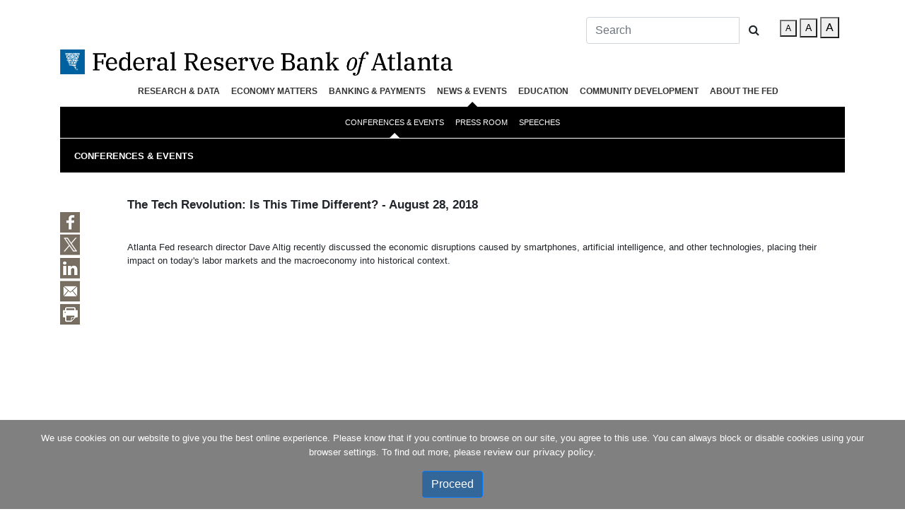

--- FILE ---
content_type: text/html; charset=utf-8
request_url: https://www.atlantafed.org/news/conferences-and-events/webinars/2018/0828-econversations-altig-tech-revolution
body_size: 14130
content:







<!DOCTYPE html>

<html lang="en" class="no-js">
<head>
    
<meta name="VIcurrentDateTime" content="639053110823779330" />
<script type="text/javascript" src="/layouts/system/VisitorIdentification.js"></script>

    <meta charset="UTF-8">
    <meta http-equiv="X-UA-Compatible" content="IE=edge,chrome=1">
    <meta name="viewport" content="width=device-width,initial-scale=1">
    <title>The Tech Revolution: Is This Time Different? - August 28, 2018  - Federal Reserve Bank of Atlanta</title>
    <meta name="keywords" content="Atlanta Fed, macroeconomics, technology, AI, disruptors, macroeconomy, labor markets, innovation, artificial intelligence" />
<meta name="DCSext.keywords" content="Atlanta Fed, macroeconomics, technology, AI, disruptors, macroeconomy, labor markets, innovation, artificial intelligence" />
<meta property="og:title" content="The Tech Revolution: Is This Time Different? - August 28, 2018" />
<meta property="og:type" content="website" />
<meta property="og:url" content="https://www.atlantafed.org/news/conferences-and-events/webinars/2018/0828-econversations-altig-tech-revolution" />
<meta property="og:image" content="https://www.atlantafed.org/-/media/Images/gallery/technology/008-closeup-of-businessmen-using-phone-and-tablet-on-a-desk/hero.png" />
<meta property="og:description" content="Atlanta Fed research director Dave Altig recently discussed the economic disruptions caused by smartphones, artificial intelligence, and other technologies, placing their impact on today's labor markets and the macroeconomy into historical context." />
<meta name="twitter:card" content="summary">
<meta name="twitter:site" content="&#64;AtlantaFed">
<meta name="twitter:creator" content="&#64;AtlantaFed">
<meta name="twitter:url" content="https://www.atlantafed.org/news/conferences-and-events/webinars/2018/0828-econversations-altig-tech-revolution">
<meta name="twitter:title" content="The Tech Revolution: Is This Time Different? - August 28, 2018">
<meta name="twitter:description" content="Atlanta Fed research director Dave Altig recently discussed the economic disruptions caused by smartphones, artificial intelligence, and other technologies, placing their impact on today's labor markets and the macroeconomy into historical context.">
<meta name="twitter:image" content="https://www.atlantafed.org/-/media/Images/gallery/technology/008-closeup-of-businessmen-using-phone-and-tablet-on-a-desk/hero.png" />
<meta name="apple-mobile-web-app-capable" content="yes">
<meta name="apple-touch-fullscreen" content="yes">
<meta name="apple-mobile-web-app-status-bar-style" content="default">
<meta name="author" content="Dave Altig">


      
<!-- Global Styles --><link id="globalLoadedStyles" href="/css/?id=ZnJiYXxTQ1JJUFRTX3tCMkZCRTlFNC04RjhCLTRCRkYtOUYxNC0xNTRCMkYxN0VCMzJ9X2ZyYi1oZWFkZXI=" rel="stylesheet" type="text/css" /><!-- local Styles --><link id="localLoadedStyles" href="/css/?id=ZnJiYXxTQ1JJUFRTX2IwNWQwOGViLWVjZGEtNDM3OS1hMjY2LWNkMjUyMzE5OTQ4MV9mcmItaGVhZGVy" rel="stylesheet" type="text/css" />  
<!-- Global scripts --><script id="globalLoadedScripts" src="/js/?id=c2l4Yml0c3xTQ1JJUFRTX3s2RTU3MkFGQi04MUM5LTQyRjItQjcwRC1EQ0RBMENEQzY0MkZ9X2ZyYi1oZWFkZXI=" type="text/javascript"></script><!-- local scripts --><script id="localLoadedScripts" src="/js/?id=c2l4Yml0c3xTQ1JJUFRTXzJiYTdkZGEzLWI4NTItNGQ4MC1hZWJiLTNiNzNhZjcxZWMxOF9mcmItaGVhZGVy" type="text/javascript"></script>
    <link href="https://www.atlantafed.org/-/media/Project/Atlanta/FRBA/Images/favicon.ico" rel="shortcut icon" />


    <!-- Google Tag Manager -->
    <script>
        if (typeof window.google_tag_manager == 'undefined') {
            (function (w, d, s, l, i) {
                w[l] = w[l] || []; w[l].push({
                    'gtm.start':
                        new Date().getTime(), event: 'gtm.js'
                }); var f = d.getElementsByTagName(s)[0],
                    j = d.createElement(s), dl = l != 'dataLayer' ? '&l=' + l : ''; j.async = true; j.src =
                        'https://www.googletagmanager.com/gtm.js?id=' + i + dl; f.parentNode.insertBefore(j, f);
            })(window, document, 'script', 'dataLayer', 'GTM-MF9TJ9F');
        }
    </script>
    <!-- End Google Tag Manager -->
    
    <script>
        (function (H) {
            H.className = H.className.replace(/\bnoJS\b/, 'js')
        })(document.documentElement)
        var pageHref = 'news/conferences-and-events/webinars/2018/0828-econversations-altig-tech-revolution';
    </script>
</head>
<body>
    <!-- Google Tag Manager (noscript) -->
    <noscript>
        <iframe src="https://www.googletagmanager.com/ns.html?id=GTM-MF9TJ9F"
                height="0" width="0" style="display:none;visibility:hidden"></iframe>
    </noscript>
    <!-- End Google Tag Manager (noscript) -->
    
        <script>
            if (self == top) {
                var theBody = document.getElementsByTagName('body')[0];
                theBody.style.display = "block";
            } else {
                top.location = self.location;
            }
        </script>

    
  








    <div class="container">
        <article>
            
            <header class="header">
                



<!--START Top Search and Accessibility Buttons-->
<div class="d-none d-lg-block">
    <div class="d-flex flex-row-reverse">
        <li class="p-2 fontSizer smHide medHide">
            <button class="fontSmall fontSizerLetterOn" value="Small">A</button>
            <button class="fontMedium" value="Medium">A</button>
            <button class="fontLarge" value="Large">A</button>
        </li>
        <div class="p-2 searchboxContiner">
            


<form class="navbar-form" id="essSearchForm" role="search" action="/search">
    <div class="input-group">
        <input type="text" class="form-control" placeholder="Search" name="text" id="essSearchInput">
        <div class="input-group-btn">
            <button id="essSearchButton" class="btn btn-default" type="submit"><i class="fa fa-search"></i></button>
        </div>
    </div>
</form>

<script type="text/javascript">
    ESS.sourceMap = {};
    ESS.defaultSource = 'atl_pub';
    ESS.otherSourcesJsonString = '';
    ESS.otherSources;
    if (ESS.otherSourcesJsonString) {
        ESS.otherSourcesJsonString = ESS.otherSourcesJsonString.replace(/&#39;/g, "\"");
        ESS.otherSources = $.parseJSON(ESS.otherSourcesJsonString);
        $.each(ESS.otherSources, function (source, displayName) {
            ESS.sourceMap[source] = displayName;
        });
        ESS.renderOtherSourcesDropdownMenu();
    }
</script>
        </div>
    </div>
</div>
<!--END Top Search and Accessibility Buttons-->
<!--START Logo-->
<div class="d-flex logoContainer">
    <a href="/" class="logo">
            <img class="img-fluid logo-desktop" src="/~/media/Images/frba_line_logo.png" alt="Federal Reserve Bank of Atlanta">
    </a>
</div>
<!--END Logo-->
<!--START All Navigation-->


<!--START Main First Level Navigation-->
<section id="main-navigation-section" class="d-none d-lg-block">
    <div class="container">
        <nav class="navbar navbar-light navbar-expand-lg">
            <button class="navbar-toggler" type="button" data-toggle="collapse" data-target="#navbarNavDropdown" aria-controls="navbarNavDropdown" aria-expanded="false" aria-label="Toggle navigation">
                <span class="navbar-toggler-icon"></span>
            </button>
            <div class="collapse navbar-collapse" id="navbarNavDropdown">
                <ul class="navbar-nav">
                        <li class="nav-item dropdown">
                            <a class="nav-link" href="#nolink" target="_self"></a>
                                <div class="dropdown-menu" aria-labelledby="navbarDropdownMenuLink">
                                </div>
                        </li>
                        <li class="nav-item dropdown">
                            <a class="nav-link" href="/research" target="_self">Research & Data</a>
                                <div class="dropdown-menu" aria-labelledby="navbarDropdownMenuLink">
                                        <a class="dropdown-item" href="/research/economists" target="_self">About Us</a>
                                        <a class="dropdown-item" href="/research/data-and-tools" target="_self">Data & Tools</a>
                                        <a class="dropdown-item" href="/economic-mobility-and-resilience" target="_self">Economic Mobility & Resilience</a>
                                        <a class="dropdown-item" href="/research/inflationproject" target="_self">Inflation Project</a>
                                        <a class="dropdown-item" href="/research/events" target="_self">Events</a>
                                        <a class="dropdown-item" href="/research/publications" target="_self">Publications</a>
                                        <a class="dropdown-item" href="/research/centers" target="_self">Research Centers</a>
                                        <a class="dropdown-item" href="/rein" target="_self">Regional Economy</a>
                                        <a class="dropdown-item" href="/research/surveys" target="_self">Surveys</a>
                                </div>
                        </li>
                        <li class="nav-item dropdown">
                            <a class="nav-link" href="/economy-matters" target="_self">Economy Matters</a>
                                <div class="dropdown-menu" aria-labelledby="navbarDropdownMenuLink">
                                        <a class="dropdown-item" href="/economy-matters/annual-report/2024" target="_self">Annual Report</a>
                                        <a class="dropdown-item" href="/economy-matters/economic-research" target="_self">Economic Research</a>
                                        <a class="dropdown-item" href="/economy-matters/banking-and-finance" target="_self">Banking & Finance</a>
                                        <a class="dropdown-item" href="/economy-matters/regional-economics" target="_self">Regional Economics</a>
                                        <a class="dropdown-item" href="/economy-matters/community-and-economic-development" target="_self">Community & Economic Development</a>
                                        <a class="dropdown-item" href="/economy-matters/inside-the-fed" target="_self">Inside the Fed</a>
                                        <a class="dropdown-item" href="/economy-matters/financial-tips" target="_self">Financial Tips</a>
                                        <a class="dropdown-item" href="/podcasts/transcripts/economy-matters" target="_self">Podcast</a>
                                        <a class="dropdown-item" href="/economy-matters/quiz" target="_self">Quizzes</a>
                                        <a class="dropdown-item" href="/economy-matters/staff" target="_self">Staff & Credits</a>
                                        <a class="dropdown-item" href="/economy-matters/departments" target="_self">Departments</a>
                                </div>
                        </li>
                        <li class="nav-item dropdown">
                            <a class="nav-link" href="/banking-and-payments" target="_self">Banking &amp; Payments</a>
                                <div class="dropdown-menu" aria-labelledby="navbarDropdownMenuLink">
                                        <a class="dropdown-item" href="/banking-and-payments/banking-supervision" target="_self">Banking Supervision</a>
                                        <a class="dropdown-item" href="/banking-and-payments/business-continuity" target="_self">Business Continuity</a>
                                        <a class="dropdown-item" href="/banking-and-payments/consumer-payments" target="_self">Consumer Payments</a>
                                        <a class="dropdown-item" href="/banking-and-payments/lending" target="_self">Lending</a>
                                        <a class="dropdown-item" href="/banking-and-payments/payments-access" target="_self">Payments Access</a>
                                        <a class="dropdown-item" href="/payments-forum" target="_self">Payments Forum</a>
                                        <a class="dropdown-item" href="/banking-and-payments/publications" target="_self">Publications</a>
                                        <a class="dropdown-item" href="/banking-and-payments/reporting" target="_self">Reporting</a>
                                </div>
                        </li>
                        <li class="nav-item dropdown">
                            <a class="nav-link" href="/news" target="_self">News & Events</a>
                                <div class="dropdown-menu" aria-labelledby="navbarDropdownMenuLink">
                                        <a class="dropdown-item" href="/news/conferences-and-events" target="_self">Conferences & Events</a>
                                        <a class="dropdown-item" href="/news/press-room" target="_self">Press Room</a>
                                        <a class="dropdown-item" href="/news/speeches" target="_self">Speeches</a>
                                </div>
                        </li>
                        <li class="nav-item dropdown">
                            <a class="nav-link" href="/education" target="_self">Education</a>
                                <div class="dropdown-menu" aria-labelledby="navbarDropdownMenuLink">
                                        <a class="dropdown-item" href="/education/teach" target="_self">Teach</a>
                                        <a class="dropdown-item" href="/education/learn" target="_self">Learn</a>
                                        <a class="dropdown-item" href="/education/visit" target="_self">Visit</a>
                                        <a class="dropdown-item" href="/education/contact" target="_self">Contact</a>
                                </div>
                        </li>
                        <li class="nav-item dropdown">
                            <a class="nav-link" href="/community-development" target="_self">Community Development</a>
                                <div class="dropdown-menu" aria-labelledby="navbarDropdownMenuLink">
                                        <a class="dropdown-item" href="/community-development/about-us" target="_self">About Us</a>
                                        <a class="dropdown-item" href="/community-development/data-and-tools" target="_self">Data &amp; Tools</a>
                                        <a class="dropdown-item" href="/community-development/events" target="_self">Events</a>
                                        <a class="dropdown-item" href="/community-development/infographics" target="_self">Infographics</a>
                                        <a class="dropdown-item" href="/community-development/podcasts" target="_self">Podcasts</a>
                                        <a class="dropdown-item" href="/community-development/publications" target="_self">Publications</a>
                                        <a class="dropdown-item" href="/community-development/content-by-subject" target="_self">Content by Subject</a>
                                </div>
                        </li>
                        <li class="nav-item dropdown">
                            <a class="nav-link" href="/about" target="_self">About the Fed</a>
                                <div class="dropdown-menu" aria-labelledby="navbarDropdownMenuLink">
                                        <a class="dropdown-item" href="/about/atlantafed" target="_self">The Atlanta Fed</a>
                                        <a class="dropdown-item" href="/news/press-room/atlanta-fed-faqs" target="_self">Atlanta Fed FAQs</a>
                                        <a class="dropdown-item" href="/about/careers" target="_self">Careers</a>
                                        <a class="dropdown-item" href="/education/teach/infographic-posters/the-fed-explained" target="_self">The Fed Explained</a>
                                        <a class="dropdown-item" href="/about/federal-reserve-system" target="_self">Federal Reserve System</a>
                                        <a class="dropdown-item" href="/about/holidays" target="_self">Holidays</a>
                                        <a class="dropdown-item" href="/about/atlantafed/transparency" target="_self">Transparency</a>
                                        <a class="dropdown-item" href="/about/publications" target="_self">Publications</a>
                                        <a class="dropdown-item" href="/about/visit" target="_self">Visit</a>
                                </div>
                        </li>
                </ul>
            </div>
        </nav>
    </div>
</section>
<!--END Main First Level Navigation-->
<!--START Main Second Level Navigation-->
    <!--Default-->
    <input type="hidden" id="customParent" name="customParent" value="/news">
    <!--Forms-->
    <input type="hidden" id="formscustomParent" name="formscustomParent">
    <input type="hidden" id="formscustomSecondParent" name="formscustomSecondParent">
    <!--Centers-->
    <input type="hidden" id="centercustomParent" name="centercustomParent">
    <input type="hidden" id="centercustomSecondParent" name="centercustomSecondParent">
        <section id="sub-navigation-section" class="d-none d-lg-block">
            <div class="container">
                <nav class="navbar navbar-expand-lg">
                    <div class="container-fluid">
                        <div class="collapse navbar-collapse" id="navcol-1">
                            <ul class="nav navbar-nav">
                                    <li class="nav-item dropdown">
                                        <a href="/news/conferences-and-events" target="_self" class="nav-link">Conferences & Events</a>
                                            <div class="dropdown-menu" role="menu">
                                                    <a class="dropdown-item" role="presentation" href="/news/conferences-and-events/conferences" target="_self">Conferences</a>
                                                    <a class="dropdown-item" role="presentation" href="/news/conferences-and-events/conferences/2025/05/18/financial-markets-conference" target="_self">Financial Markets Conference</a>
                                                    <a class="dropdown-item" role="presentation" href="/news/conferences-and-events/webinars" target="_self">Webinars</a>
                                                    <a class="dropdown-item" role="presentation" href="/news/conferences-and-events/webinars/leading-voices" target="_self"><em>Leading Voices</em> Series</a>
                                                    <a class="dropdown-item" role="presentation" href="/research/seminars" target="_self">Research Seminars</a>
                                                    <a class="dropdown-item" role="presentation" href="/education/learn/teacher-workshops-and-events" target="_self">Teacher Workshops</a>
                                            </div>
                                    </li>
                                    <li class="nav-item dropdown">
                                        <a href="/news/press-room" target="_self" class="nav-link">Press Room</a>
                                            <div class="dropdown-menu" role="menu">
                                                    <a class="dropdown-item" role="presentation" href="/news/pressreleases" target="_self">Press Releases</a>
                                                    <a class="dropdown-item" role="presentation" href="/news/press-room/atlanta-fed-faqs" target="_self">Atlanta Fed FAQs</a>
                                                    <a class="dropdown-item" role="presentation" href="/news/press-room/blackout-periods" target="_self">Blackout Periods</a>
                                                    <a class="dropdown-item" role="presentation" href="/news/press-room/fact-sheet" target="_self">Atlanta Fed Fact Sheet</a>
                                                    <a class="dropdown-item" role="presentation" href="/about/atlantafed/executive-leadership-committee/bostic-raphael" target="_self">Our President</a>
                                            </div>
                                    </li>
                                    <li class="nav-item dropdown">
                                        <a href="/news/speeches" target="_self" class="nav-link">Speeches</a>
                                            <div class="dropdown-menu" role="menu">
                                                    <a class="dropdown-item" role="presentation" href="/news/speeches/speakersbureau" target="_self">Speakers Bureau</a>
                                            </div>
                                    </li>
                            </ul>
                        </div>
                    </div>
                </nav>
            </div>
        </section>
<!--END Main Second Level Navigation-->
<!--START Mobile Navigation-->
<section id="mobile-navigation" class="d-lg-none">
    <div class="row">
        <div class="col-3 d-flex justify-content-center" >
            <button class="menu-toggle" tabindex="0" aria-label="Menu" aria-controls="primary-menu">Menu<span>toggle menu</span></button>
        </div>
        <div class="col-6 d-flex justify-content-center">
            <div class="logoContainer">
                <a href="/" class="logo">
                        <img class="img-fluid logo-mobile" src="/~/media/Images/frba_mobile_logo.png" alt="Federal Reserve Bank of Atlanta">
                </a>
            </div>
        </div>
        <div class="col-3 d-flex justify-content-center">
            <form class="form-inline">
                <button id="searchToggle" class="btn btn-sm btn-outline-secondary" type="button" aria-label="Toggle Search"><i class="fa fa-search"></i></button>
            </form>
        </div>
    </div>
    <nav id="mobile-navigation" class="mobile-navigation">
        <ul id="primary-menu" class="nav-menu">
                <li class="page-item page_item_has_children">
                    <a class="mobile-nav-link" href="#nolink" target="_self" id="navbarDropdownMenuLink"></a>
                        <ul class="children secondlevelmenu">
                                <li class="page_item">
                                    <a class="mobile-nav-secondary-link" href="/forms/chcs/wage-growth-tracker-inquiry" target="_self" id="navbarDropdownMenuLinkLevel2">Chcs Wage Growth Tracker Inquiry</a>
                                </li>
                                <li class="page_item">
                                    <a class="mobile-nav-secondary-link" href="/forms/cqer/gdpnow-inquiry" target="_self" id="navbarDropdownMenuLinkLevel2">Cqer GDPNow Inquiry</a>
                                </li>
                                <li class="page_item">
                                    <a class="mobile-nav-secondary-link" href="/forms/education/infografias-espanol" target="_self" id="navbarDropdownMenuLinkLevel2">ED Infografias Espanol</a>
                                </li>
                                <li class="page_item">
                                    <a class="mobile-nav-secondary-link" href="/forms/education/infographics-order" target="_self" id="navbarDropdownMenuLinkLevel2">ED Infographics Order</a>
                                </li>
                                <li class="page_item">
                                    <a class="mobile-nav-secondary-link" href="/forms/economic-mobility-and-resilience/request-for-information" target="_self" id="navbarDropdownMenuLinkLevel2">Emar Request for Information</a>
                                </li>
                                <li class="page_item">
                                    <a class="mobile-nav-secondary-link" href="/forms/economic-mobility-and-resilience/share-your-story" target="_self" id="navbarDropdownMenuLinkLevel2">Emar Share Your Story</a>
                                </li>
                                <li class="page_item">
                                    <a class="mobile-nav-secondary-link" href="/forms/news-events/fmc-info-request" target="_self" id="navbarDropdownMenuLinkLevel2">News FMC Info Request</a>
                                </li>
                                <li class="page_item">
                                    <a class="mobile-nav-secondary-link" href="/forms/news-events/micro-labor-workshop-request" target="_self" id="navbarDropdownMenuLinkLevel2">News Micro Labor Workshop Request</a>
                                </li>
                                <li class="page_item">
                                    <a class="mobile-nav-secondary-link" href="/forms/research/rein-atlanta-information-request" target="_self" id="navbarDropdownMenuLinkLevel2">Research REIN Atlanta Request Information</a>
                                </li>
                                <li class="page_item">
                                    <a class="mobile-nav-secondary-link" href="/forms/research/rein-birmingham-information-request" target="_self" id="navbarDropdownMenuLinkLevel2">Research REIN Birmingham Request Information</a>
                                </li>
                                <li class="page_item">
                                    <a class="mobile-nav-secondary-link" href="/forms/research/rein-information-request" target="_self" id="navbarDropdownMenuLinkLevel2">Research REIN Request Information</a>
                                </li>
                                <li class="page_item">
                                    <a class="mobile-nav-secondary-link" href="/forms/research/rein-jacksonville-information-request" target="_self" id="navbarDropdownMenuLinkLevel2">Research REIN Jacksonville Request Information</a>
                                </li>
                                <li class="page_item">
                                    <a class="mobile-nav-secondary-link" href="/forms/research/rein-miami-information-request" target="_self" id="navbarDropdownMenuLinkLevel2">Research REIN Miami Request Information</a>
                                </li>
                                <li class="page_item">
                                    <a class="mobile-nav-secondary-link" href="/forms/research/rein-nashville-information-request" target="_self" id="navbarDropdownMenuLinkLevel2">Research REIN Nashville Request Information</a>
                                </li>
                                <li class="page_item">
                                    <a class="mobile-nav-secondary-link" href="/forms/research/rein-new-orleans-information-request" target="_self" id="navbarDropdownMenuLinkLevel2">Research REIN New Orleans Request Information</a>
                                </li>
                        </ul>
                </li>
                <li class="page-item page_item_has_children">
                    <a class="mobile-nav-link" href="/research" target="_self" id="navbarDropdownMenuLink">Research & Data</a>
                        <ul class="children secondlevelmenu">
                                <li class="page_item">
                                    <a class="mobile-nav-secondary-link" href="/research/economists" target="_self" id="navbarDropdownMenuLinkLevel2">About Us</a>
                                        <ul class="children thirdlevelmenu">
                                        </ul>
                                </li>
                                <li class="page_item">
                                    <a class="mobile-nav-secondary-link" href="/research/data-and-tools" target="_self" id="navbarDropdownMenuLinkLevel2">Data & Tools</a>
                                </li>
                                <li class="page_item">
                                    <a class="mobile-nav-secondary-link" href="/economic-mobility-and-resilience" target="_self" id="navbarDropdownMenuLinkLevel2">Economic Mobility & Resilience</a>
                                        <ul class="children thirdlevelmenu">
                                                <li class="page_item">
                                                    <a class="mobile-nav-tertiary-link" href="/economic-mobility-and-resilience/advancing-careers-for-low-income-families" target="_self">Advancing Careers for Low-Income Families</a>
                                                </li>
                                        </ul>
                                </li>
                                <li class="page_item">
                                    <a class="mobile-nav-secondary-link" href="/research/inflationproject" target="_self" id="navbarDropdownMenuLinkLevel2">Inflation Project</a>
                                        <ul class="children thirdlevelmenu">
                                                <li class="page_item">
                                                    <a class="mobile-nav-tertiary-link" href="/research/inflationproject/bie" target="_self">Business Inflation Expectations</a>
                                                </li>
                                                <li class="page_item">
                                                    <a class="mobile-nav-tertiary-link" href="/research/inflationproject/underlying-inflation-dashboard" target="_self">Underlying Inflation Dashboard</a>
                                                </li>
                                                <li class="page_item">
                                                    <a class="mobile-nav-tertiary-link" href="/research/inflationproject/stickyprice" target="_self">Sticky-Price CPI</a>
                                                </li>
                                                <li class="page_item">
                                                    <a class="mobile-nav-tertiary-link" href="/research/inflationproject/deflation-probabilities" target="_self">Deflation Probabilities</a>
                                                </li>
                                        </ul>
                                </li>
                                <li class="page_item">
                                    <a class="mobile-nav-secondary-link" href="/research/events" target="_self" id="navbarDropdownMenuLinkLevel2">Events</a>
                                        <ul class="children thirdlevelmenu">
                                                <li class="page_item">
                                                    <a class="mobile-nav-tertiary-link" href="/news/conferences-and-events/conferences" target="_self">Conferences</a>
                                                </li>
                                                <li class="page_item">
                                                    <a class="mobile-nav-tertiary-link" href="/news/conferences-and-events/conferences/financial-markets-conference" target="_self">Financial Markets Conference</a>
                                                </li>
                                                <li class="page_item">
                                                    <a class="mobile-nav-tertiary-link" href="/research/seminars" target="_self">Seminars</a>
                                                </li>
                                        </ul>
                                </li>
                                <li class="page_item">
                                    <a class="mobile-nav-secondary-link" href="/research/publications" target="_self" id="navbarDropdownMenuLinkLevel2">Publications</a>
                                        <ul class="children thirdlevelmenu">
                                                <li class="page_item">
                                                    <a class="mobile-nav-tertiary-link" href="/research/publications/wp" target="_self">Working Papers</a>
                                                </li>
                                                <li class="page_item">
                                                    <a class="mobile-nav-tertiary-link" href="/research/publications/policy-hub" target="_self"><cite>Policy Hub</cite></a>
                                                </li>
                                                <li class="page_item">
                                                    <a class="mobile-nav-tertiary-link" href="/economy-matters" target="_self"><em>Economy Matters</em></a>
                                                </li>
                                        </ul>
                                </li>
                                <li class="page_item">
                                    <a class="mobile-nav-secondary-link" href="/research/centers" target="_self" id="navbarDropdownMenuLinkLevel2">Research Centers</a>
                                        <ul class="children thirdlevelmenu">
                                                <li class="page_item">
                                                    <a class="mobile-nav-tertiary-link" href="/americascenter" target="_self">Americas Center&reg;</a>
                                                </li>
                                                <li class="page_item">
                                                    <a class="mobile-nav-tertiary-link" href="/atlanta-research-data-center" target="_self">Atlanta Research Data Center</a>
                                                </li>
                                                <li class="page_item">
                                                    <a class="mobile-nav-tertiary-link" href="/cenfis" target="_self">Center for Financial Innovation and Stability (CenFIS)</a>
                                                </li>
                                                <li class="page_item">
                                                    <a class="mobile-nav-tertiary-link" href="/chcs" target="_self">Center for Human Capital Studies</a>
                                                </li>
                                                <li class="page_item">
                                                    <a class="mobile-nav-tertiary-link" href="/cqer" target="_self">Center for Quantitative Economic Research (CQER)</a>
                                                </li>
                                                <li class="page_item">
                                                    <a class="mobile-nav-tertiary-link" href="/research/surveys.aspx" target="_blank">Economic Survey Research Center</a>
                                                </li>
                                                <li class="page_item">
                                                    <a class="mobile-nav-tertiary-link" href="/cweo" target="_self">Center for Workforce and Economic Opportunity</a>
                                                </li>
                                        </ul>
                                </li>
                                <li class="page_item">
                                    <a class="mobile-nav-secondary-link" href="/rein" target="_self" id="navbarDropdownMenuLinkLevel2">Regional Economy</a>
                                        <ul class="children thirdlevelmenu">
                                                <li class="page_item">
                                                    <a class="mobile-nav-tertiary-link" href="/rein/atlanta" target="_self">Atlanta</a>
                                                </li>
                                                <li class="page_item">
                                                    <a class="mobile-nav-tertiary-link" href="/rein/birmingham" target="_self">Birmingham</a>
                                                </li>
                                                <li class="page_item">
                                                    <a class="mobile-nav-tertiary-link" href="/rein/jacksonville" target="_self">Jacksonville</a>
                                                </li>
                                                <li class="page_item">
                                                    <a class="mobile-nav-tertiary-link" href="/rein/miami" target="_self">Miami</a>
                                                </li>
                                                <li class="page_item">
                                                    <a class="mobile-nav-tertiary-link" href="/rein/nashville" target="_self">Nashville</a>
                                                </li>
                                                <li class="page_item">
                                                    <a class="mobile-nav-tertiary-link" href="/rein/new-orleans" target="_self">New Orleans</a>
                                                </li>
                                        </ul>
                                </li>
                                <li class="page_item">
                                    <a class="mobile-nav-secondary-link" href="/research/surveys" target="_self" id="navbarDropdownMenuLinkLevel2">Surveys</a>
                                        <ul class="children thirdlevelmenu">
                                                <li class="page_item">
                                                    <a class="mobile-nav-tertiary-link" href="/research/surveys/about-us" target="_self">About Us</a>
                                                </li>
                                                <li class="page_item">
                                                    <a class="mobile-nav-tertiary-link" href="/research/surveys/outreach-lab" target="_self">Outreach Lab</a>
                                                </li>
                                                <li class="page_item">
                                                    <a class="mobile-nav-tertiary-link" href="/research/surveys/publications-and-research" target="_self">Publications & Resources</a>
                                                </li>
                                        </ul>
                                </li>
                        </ul>
                </li>
                <li class="page-item page_item_has_children">
                    <a class="mobile-nav-link" href="/economy-matters" target="_self" id="navbarDropdownMenuLink">Economy Matters</a>
                        <ul class="children secondlevelmenu">
                                <li class="page_item">
                                    <a class="mobile-nav-secondary-link" href="/economy-matters/annual-report/2024" target="_self" id="navbarDropdownMenuLinkLevel2">Annual Report</a>
                                </li>
                                <li class="page_item">
                                    <a class="mobile-nav-secondary-link" href="/economy-matters/economic-research" target="_self" id="navbarDropdownMenuLinkLevel2">Economic Research</a>
                                </li>
                                <li class="page_item">
                                    <a class="mobile-nav-secondary-link" href="/economy-matters/banking-and-finance" target="_self" id="navbarDropdownMenuLinkLevel2">Banking & Finance</a>
                                </li>
                                <li class="page_item">
                                    <a class="mobile-nav-secondary-link" href="/economy-matters/regional-economics" target="_self" id="navbarDropdownMenuLinkLevel2">Regional Economics</a>
                                </li>
                                <li class="page_item">
                                    <a class="mobile-nav-secondary-link" href="/economy-matters/community-and-economic-development" target="_self" id="navbarDropdownMenuLinkLevel2">Community & Economic Development</a>
                                </li>
                                <li class="page_item">
                                    <a class="mobile-nav-secondary-link" href="/economy-matters/inside-the-fed" target="_self" id="navbarDropdownMenuLinkLevel2">Inside the Fed</a>
                                </li>
                                <li class="page_item">
                                    <a class="mobile-nav-secondary-link" href="/economy-matters/departments" target="_self" id="navbarDropdownMenuLinkLevel2">Departments</a>
                                        <ul class="children thirdlevelmenu">
                                                <li class="page_item">
                                                    <a class="mobile-nav-tertiary-link" href="/economy-matters/financial-tips" target="_self">Financial Tips</a>
                                                </li>
                                                <li class="page_item">
                                                    <a class="mobile-nav-tertiary-link" href="/podcasts/transcripts/economy-matters" target="_self">Podcast</a>
                                                </li>
                                                <li class="page_item">
                                                    <a class="mobile-nav-tertiary-link" href="/economy-matters/quiz" target="_self">Quizzes</a>
                                                </li>
                                                <li class="page_item">
                                                    <a class="mobile-nav-tertiary-link" href="/economy-matters/staff" target="_self">Staff & Credits</a>
                                                </li>
                                        </ul>
                                </li>
                        </ul>
                </li>
                <li class="page-item page_item_has_children">
                    <a class="mobile-nav-link" href="/banking-and-payments" target="_self" id="navbarDropdownMenuLink">Banking &amp; Payments</a>
                        <ul class="children secondlevelmenu">
                                <li class="page_item">
                                    <a class="mobile-nav-secondary-link" href="/banking-and-payments/banking-supervision" target="_self" id="navbarDropdownMenuLinkLevel2">Banking Supervision</a>
                                        <ul class="children thirdlevelmenu">
                                                <li class="page_item">
                                                    <a class="mobile-nav-tertiary-link" href="/banking-and-payments/banking-supervision/about-us" target="_self">About Us</a>
                                                </li>
                                                <li class="page_item">
                                                    <a class="mobile-nav-tertiary-link" href="/banking-and-payments/banking-supervision/appeals" target="_self">Appeals</a>
                                                </li>
                                                <li class="page_item">
                                                    <a class="mobile-nav-tertiary-link" href="/banking-and-payments/banking-supervision/become-a-member-bank-and-applications" target="_self">Become A Member Bank and Applications</a>
                                                </li>
                                                <li class="page_item">
                                                    <a class="mobile-nav-tertiary-link" href="/banking-and-payments/banking-supervision/community-reinvestment-act" target="_self">Community Reinvestment Act</a>
                                                </li>
                                                <li class="page_item">
                                                    <a class="mobile-nav-tertiary-link" href="/banking-and-payments/lending" target="_self">Discount Window</a>
                                                </li>
                                                <li class="page_item">
                                                    <a class="mobile-nav-tertiary-link" href="/banking-and-payments/banking-supervision/regulatory-news" target="_self">Regulatory News</a>
                                                </li>
                                                <li class="page_item">
                                                    <a class="mobile-nav-tertiary-link" href="/banking-and-payments/banking-supervision/resources" target="_self">Resources</a>
                                                </li>
                                        </ul>
                                </li>
                                <li class="page_item">
                                    <a class="mobile-nav-secondary-link" href="/banking-and-payments/business-continuity" target="_self" id="navbarDropdownMenuLinkLevel2">Business Continuity</a>
                                </li>
                                <li class="page_item">
                                    <a class="mobile-nav-secondary-link" href="/banking-and-payments/consumer-payments" target="_self" id="navbarDropdownMenuLinkLevel2">Consumer Payments</a>
                                        <ul class="children thirdlevelmenu">
                                                <li class="page_item">
                                                    <a class="mobile-nav-tertiary-link" href="/banking-and-payments/consumer-payments/survey-and-diary-of-consumer-payment-choice" target="_self">Survey and Diary of Consumer Payment Choice</a>
                                                </li>
                                                <li class="page_item">
                                                    <a class="mobile-nav-tertiary-link" href="/banking-and-payments/consumer-payments/publications" target="_self">Publications</a>
                                                </li>
                                                <li class="page_item">
                                                    <a class="mobile-nav-tertiary-link" href="/banking-and-payments/consumer-payments/research-data-reports" target="_self">Research Data Reports</a>
                                                </li>
                                        </ul>
                                </li>
                                <li class="page_item">
                                    <a class="mobile-nav-secondary-link" href="/banking-and-payments/lending" target="_self" id="navbarDropdownMenuLinkLevel2">Lending</a>
                                </li>
                                <li class="page_item">
                                    <a class="mobile-nav-secondary-link" href="/banking-and-payments/payments-access" target="_self" id="navbarDropdownMenuLinkLevel2">Payments Access</a>
                                </li>
                                <li class="page_item">
                                    <a class="mobile-nav-secondary-link" href="/payments-forum" target="_self" id="navbarDropdownMenuLinkLevel2">Payments Forum</a>
                                </li>
                                <li class="page_item">
                                    <a class="mobile-nav-secondary-link" href="/banking-and-payments/publications" target="_self" id="navbarDropdownMenuLinkLevel2">Publications</a>
                                        <ul class="children thirdlevelmenu">
                                                <li class="page_item">
                                                    <a class="mobile-nav-tertiary-link" href="/banking-and-payments/banking-supervision" target="_self">Community Reinvestment Act</a>
                                                </li>
                                                <li class="page_item">
                                                    <a class="mobile-nav-tertiary-link" href="/banking-and-payments/publications/crisis-preparedness" target="_self">Crisis Preparedness</a>
                                                </li>
                                                <li class="page_item">
                                                    <a class="mobile-nav-tertiary-link" href="/banking-and-payments/publications/guide-to-your-first-bank-account" target="_self">Guide to Your First Bank Account</a>
                                                </li>
                                                <li class="page_item">
                                                    <a class="mobile-nav-tertiary-link" href="/banking-and-payments/publications/paying-for-it" target="_self">Paying for It</a>
                                                </li>
                                        </ul>
                                </li>
                                <li class="page_item">
                                    <a class="mobile-nav-secondary-link" href="/banking-and-payments/reporting" target="_self" id="navbarDropdownMenuLinkLevel2">Reporting</a>
                                        <ul class="children thirdlevelmenu">
                                                <li class="page_item">
                                                    <a class="mobile-nav-tertiary-link" href="/banking-and-payments/reporting/contacts" target="_self">Contacts</a>
                                                </li>
                                                <li class="page_item">
                                                    <a class="mobile-nav-tertiary-link" href="/banking-and-payments/reporting/financial-institution-reports" target="_self">Financial Institution Reports</a>
                                                </li>
                                                <li class="page_item">
                                                    <a class="mobile-nav-tertiary-link" href="/banking-and-payments/reporting/resources" target="_self">Resources</a>
                                                </li>
                                                <li class="page_item">
                                                    <a class="mobile-nav-tertiary-link" href="/banking-and-payments/reporting/training" target="_self">Training</a>
                                                </li>
                                        </ul>
                                </li>
                        </ul>
                </li>
                <li class="page-item page_item_has_children">
                    <a class="mobile-nav-link" href="/news" target="_self" id="navbarDropdownMenuLink">News & Events</a>
                        <ul class="children secondlevelmenu">
                                <li class="page_item">
                                    <a class="mobile-nav-secondary-link" href="/news/conferences-and-events" target="_self" id="navbarDropdownMenuLinkLevel2">Conferences & Events</a>
                                        <ul class="children thirdlevelmenu">
                                                <li class="page_item">
                                                    <a class="mobile-nav-tertiary-link" href="/news/conferences-and-events/conferences" target="_self">Conferences</a>
                                                </li>
                                                <li class="page_item">
                                                    <a class="mobile-nav-tertiary-link" href="/news/conferences-and-events/conferences/2025/05/18/financial-markets-conference" target="_self">Financial Markets Conference</a>
                                                </li>
                                                <li class="page_item">
                                                    <a class="mobile-nav-tertiary-link" href="/news/conferences-and-events/webinars" target="_self">Webinars</a>
                                                </li>
                                                <li class="page_item">
                                                    <a class="mobile-nav-tertiary-link" href="/news/conferences-and-events/webinars/leading-voices" target="_self"><em>Leading Voices</em> Series</a>
                                                </li>
                                                <li class="page_item">
                                                    <a class="mobile-nav-tertiary-link" href="/research/seminars" target="_self">Research Seminars</a>
                                                </li>
                                                <li class="page_item">
                                                    <a class="mobile-nav-tertiary-link" href="/education/learn/teacher-workshops-and-events" target="_self">Teacher Workshops</a>
                                                </li>
                                        </ul>
                                </li>
                                <li class="page_item">
                                    <a class="mobile-nav-secondary-link" href="/news/press-room" target="_self" id="navbarDropdownMenuLinkLevel2">Press Room</a>
                                        <ul class="children thirdlevelmenu">
                                                <li class="page_item">
                                                    <a class="mobile-nav-tertiary-link" href="/news/pressreleases" target="_self">Press Releases</a>
                                                </li>
                                                <li class="page_item">
                                                    <a class="mobile-nav-tertiary-link" href="/news/press-room/atlanta-fed-faqs" target="_self">Atlanta Fed FAQs</a>
                                                </li>
                                                <li class="page_item">
                                                    <a class="mobile-nav-tertiary-link" href="/news/press-room/blackout-periods" target="_self">Blackout Periods</a>
                                                </li>
                                                <li class="page_item">
                                                    <a class="mobile-nav-tertiary-link" href="/news/press-room/fact-sheet" target="_self">Atlanta Fed Fact Sheet</a>
                                                </li>
                                                <li class="page_item">
                                                    <a class="mobile-nav-tertiary-link" href="/about/atlantafed/executive-leadership-committee/bostic-raphael" target="_self">Our President</a>
                                                </li>
                                        </ul>
                                </li>
                                <li class="page_item">
                                    <a class="mobile-nav-secondary-link" href="/news/speeches" target="_self" id="navbarDropdownMenuLinkLevel2">Speeches</a>
                                        <ul class="children thirdlevelmenu">
                                                <li class="page_item">
                                                    <a class="mobile-nav-tertiary-link" href="/news/speeches/speakersbureau" target="_self">Speakers Bureau</a>
                                                </li>
                                        </ul>
                                </li>
                        </ul>
                </li>
                <li class="page-item page_item_has_children">
                    <a class="mobile-nav-link" href="/education" target="_self" id="navbarDropdownMenuLink">Education</a>
                        <ul class="children secondlevelmenu">
                                <li class="page_item">
                                    <a class="mobile-nav-secondary-link" href="/education/teach" target="_self" id="navbarDropdownMenuLinkLevel2">Teach</a>
                                        <ul class="children thirdlevelmenu">
                                                <li class="page_item">
                                                    <a class="mobile-nav-tertiary-link" href="/education/teach/infographic-posters" target="_self">Infographic Posters</a>
                                                </li>
                                                <li class="page_item">
                                                    <a class="mobile-nav-tertiary-link" href="/education/teach/lessons-and-activities" target="_self">Lessons and Activities</a>
                                                </li>
                                                <li class="page_item">
                                                    <a class="mobile-nav-tertiary-link" href="/education/teach/multimedia" target="_self">Multimedia</a>
                                                </li>
                                        </ul>
                                </li>
                                <li class="page_item">
                                    <a class="mobile-nav-secondary-link" href="/education/learn" target="_self" id="navbarDropdownMenuLinkLevel2">Learn</a>
                                </li>
                                <li class="page_item">
                                    <a class="mobile-nav-secondary-link" href="/education/visit" target="_self" id="navbarDropdownMenuLinkLevel2">Visit</a>
                                        <ul class="children thirdlevelmenu">
                                                <li class="page_item">
                                                    <a class="mobile-nav-tertiary-link" href="/education/visit/atlanta" target="_self">Atlanta</a>
                                                </li>
                                                <li class="page_item">
                                                    <a class="mobile-nav-tertiary-link" href="/education/visit/jacksonville" target="_self">Jacksonville</a>
                                                </li>
                                                <li class="page_item">
                                                    <a class="mobile-nav-tertiary-link" href="/education/visit/miami" target="_self">Miami</a>
                                                </li>
                                                <li class="page_item">
                                                    <a class="mobile-nav-tertiary-link" href="/education/visit/new-orleans" target="_self">New Orleans</a>
                                                </li>
                                        </ul>
                                </li>
                                <li class="page_item">
                                    <a class="mobile-nav-secondary-link" href="/education/contact" target="_self" id="navbarDropdownMenuLinkLevel2">Contact</a>
                                </li>
                        </ul>
                </li>
                <li class="page-item page_item_has_children">
                    <a class="mobile-nav-link" href="/community-development" target="_self" id="navbarDropdownMenuLink">Community Development</a>
                        <ul class="children secondlevelmenu">
                                <li class="page_item">
                                    <a class="mobile-nav-secondary-link" href="/community-development/about-us" target="_self" id="navbarDropdownMenuLinkLevel2">About Us</a>
                                        <ul class="children thirdlevelmenu">
                                                <li class="page_item">
                                                    <a class="mobile-nav-tertiary-link" href="/community-development/about-us/staff" target="_self">Staff</a>
                                                </li>
                                        </ul>
                                </li>
                                <li class="page_item">
                                    <a class="mobile-nav-secondary-link" href="/community-development/data-and-tools" target="_self" id="navbarDropdownMenuLinkLevel2">Data &amp; Tools</a>
                                        <ul class="children thirdlevelmenu">
                                                <li class="page_item">
                                                    <a class="mobile-nav-tertiary-link" href="/economic-mobility-and-resilience/advancing-careers-for-low-income-families/cliff-tool" target="_self">Career Ladder Identifier and Financial Forecaster (CLIFF)</a>
                                                </li>
                                                <li class="page_item">
                                                    <a class="mobile-nav-tertiary-link" href="/cweo/data-tools/unemployment-claims-monitor" target="_self">Unemployment Claims Monitor</a>
                                                </li>
                                                <li class="page_item">
                                                    <a class="mobile-nav-tertiary-link" href="/community-development/data-and-tools/southeastern-rental-affordability-tracker" target="_self">Southeastern Rental Affordability Tracker</a>
                                                </li>
                                                <li class="page_item">
                                                    <a class="mobile-nav-tertiary-link" href="/cweo/data-tools/opportunity-occupations-monitor" target="_self">Opportunity Occupations Monitor</a>
                                                </li>
                                        </ul>
                                </li>
                                <li class="page_item">
                                    <a class="mobile-nav-secondary-link" href="/community-development/events" target="_self" id="navbarDropdownMenuLinkLevel2">Events</a>
                                        <ul class="children thirdlevelmenu">
                                                <li class="page_item">
                                                    <a class="mobile-nav-tertiary-link" href="/community-development/events/inclusive-and-resilient-recovery" target="_self">Inclusive and Resilient Recovery</a>
                                                </li>
                                        </ul>
                                </li>
                                <li class="page_item">
                                    <a class="mobile-nav-secondary-link" href="/community-development/infographics" target="_self" id="navbarDropdownMenuLinkLevel2">Infographics</a>
                                </li>
                                <li class="page_item">
                                    <a class="mobile-nav-secondary-link" href="/community-development/podcasts" target="_self" id="navbarDropdownMenuLinkLevel2">Podcasts</a>
                                </li>
                                <li class="page_item">
                                    <a class="mobile-nav-secondary-link" href="/community-development/publications" target="_self" id="navbarDropdownMenuLinkLevel2">Publications</a>
                                        <ul class="children thirdlevelmenu">
                                                <li class="page_item">
                                                    <a class="mobile-nav-tertiary-link" href="/community-development/publications/discussion-papers" target="_self">Discussion Papers</a>
                                                </li>
                                                <li class="page_item">
                                                    <a class="mobile-nav-tertiary-link" href="/community-development/publications/federal-reserve-system-resources" target="_self">Federal Reserve System Resources</a>
                                                </li>
                                                <li class="page_item">
                                                    <a class="mobile-nav-tertiary-link" href="/community-development/publications/partners-update" target="_self"><em>Partners Update</em></a>
                                                </li>
                                                <li class="page_item">
                                                    <a class="mobile-nav-tertiary-link" href="/community-development/publications/special" target="_self">Special Publications</a>
                                                </li>
                                        </ul>
                                </li>
                                <li class="page_item">
                                    <a class="mobile-nav-secondary-link" href="/community-development/content-by-subject" target="_self" id="navbarDropdownMenuLinkLevel2">Content by Subject</a>
                                </li>
                        </ul>
                </li>
                <li class="page-item page_item_has_children">
                    <a class="mobile-nav-link" href="/about" target="_self" id="navbarDropdownMenuLink">About the Fed</a>
                        <ul class="children secondlevelmenu">
                                <li class="page_item">
                                    <a class="mobile-nav-secondary-link" href="/about/atlantafed" target="_self" id="navbarDropdownMenuLinkLevel2">The Atlanta Fed</a>
                                        <ul class="children thirdlevelmenu">
                                                <li class="page_item">
                                                    <a class="mobile-nav-tertiary-link" href="/about/atlantafed/advisory-groups" target="_self">Advisory Groups</a>
                                                </li>
                                                <li class="page_item">
                                                    <a class="mobile-nav-tertiary-link" href="/about/publications/annual-reports" target="_self">Annual Reports</a>
                                                </li>
                                                <li class="page_item">
                                                    <a class="mobile-nav-tertiary-link" href="/about/atlantafed/branches" target="_self">Branches</a>
                                                </li>
                                                <li class="page_item">
                                                    <a class="mobile-nav-tertiary-link" href="/about/atlantafed/directors" target="_self">Directors</a>
                                                </li>
                                                <li class="page_item">
                                                    <a class="mobile-nav-tertiary-link" href="/about/atlantafed/executive-leadership-committee" target="_self">Executive Leadership Committee</a>
                                                </li>
                                                <li class="page_item">
                                                    <a class="mobile-nav-tertiary-link" href="/about/atlantafed/outreach" target="_self">Outreach</a>
                                                </li>
                                                <li class="page_item">
                                                    <a class="mobile-nav-tertiary-link" href="/about/atlantafed/procurement" target="_self">Procurement</a>
                                                </li>
                                                <li class="page_item">
                                                    <a class="mobile-nav-tertiary-link" href="/about/atlantafed/sustainability" target="_self">Sustainability</a>
                                                </li>
                                        </ul>
                                </li>
                                <li class="page_item">
                                    <a class="mobile-nav-secondary-link" href="/news/press-room/atlanta-fed-faqs" target="_self" id="navbarDropdownMenuLinkLevel2">Atlanta Fed FAQs</a>
                                </li>
                                <li class="page_item">
                                    <a class="mobile-nav-secondary-link" href="/about/careers" target="_self" id="navbarDropdownMenuLinkLevel2">Careers</a>
                                        <ul class="children thirdlevelmenu">
                                                <li class="page_item">
                                                    <a class="mobile-nav-tertiary-link" href="https://rb.wd5.myworkdayjobs.com/FRS?hiringCompany=7186c32a743f01bdfedfb3caaf012e0c" target="_blank">Search for Jobs <img alt="offsite link"  src="-/media/CF203F8E38CE4990A9ACF668D2BF25AE.ashx" /></a>
                                                </li>
                                                <li class="page_item">
                                                    <a class="mobile-nav-tertiary-link" href="/about/careers/benefits" target="_self">Well-being</a>
                                                </li>
                                                <li class="page_item">
                                                    <a class="mobile-nav-tertiary-link" href="/about/careers/career-development" target="_self">Development</a>
                                                </li>
                                                <li class="page_item">
                                                    <a class="mobile-nav-tertiary-link" href="/about/atlantafed/sustainability" target="_self">Sustainability</a>
                                                </li>
                                                <li class="page_item">
                                                    <a class="mobile-nav-tertiary-link" href="/about/careers/community-involvement" target="_self">Community</a>
                                                </li>
                                                <li class="page_item">
                                                    <a class="mobile-nav-tertiary-link" href="/about/careers/internships" target="_self">Internships</a>
                                                </li>
                                                <li class="page_item">
                                                    <a class="mobile-nav-tertiary-link" href="/about/careers/frs" target="_self">Federal Reserve System Opportunities</a>
                                                </li>
                                        </ul>
                                </li>
                                <li class="page_item">
                                    <a class="mobile-nav-secondary-link" href="/education/teach/infographic-posters/the-fed-explained" target="_self" id="navbarDropdownMenuLinkLevel2">The Fed Explained</a>
                                </li>
                                <li class="page_item">
                                    <a class="mobile-nav-secondary-link" href="/about/federal-reserve-system" target="_self" id="navbarDropdownMenuLinkLevel2">Federal Reserve System</a>
                                </li>
                                <li class="page_item">
                                    <a class="mobile-nav-secondary-link" href="/about/holidays" target="_self" id="navbarDropdownMenuLinkLevel2">Holidays</a>
                                </li>
                                <li class="page_item">
                                    <a class="mobile-nav-secondary-link" href="/about/atlantafed/transparency" target="_self" id="navbarDropdownMenuLinkLevel2">Transparency</a>
                                </li>
                                <li class="page_item">
                                    <a class="mobile-nav-secondary-link" href="/about/publications" target="_self" id="navbarDropdownMenuLinkLevel2">Publications</a>
                                        <ul class="children thirdlevelmenu">
                                                <li class="page_item">
                                                    <a class="mobile-nav-tertiary-link" href="/about/publications/annual-reports" target="_self">Annual Reports</a>
                                                </li>
                                                <li class="page_item">
                                                    <a class="mobile-nav-tertiary-link" href="/about/publications/atlanta-fed-history" target="_self">Atlanta Fed History</a>
                                                </li>
                                                <li class="page_item">
                                                    <a class="mobile-nav-tertiary-link" href="/about/publications/fed-structure-and-functions" target="_self">Federal Reserve Structure &amp; Functions</a>
                                                </li>
                                        </ul>
                                </li>
                                <li class="page_item">
                                    <a class="mobile-nav-secondary-link" href="/about/visit" target="_self" id="navbarDropdownMenuLinkLevel2">Visit</a>
                                </li>
                        </ul>
                </li>
        </ul>
    </nav>
    
</section>
<!--END Mobile Navigation-->
<!--END ALL Navigation-->
<!--START Hidden Mobile Search Bar------->
<div id="mobileSearchBox" class="col-12 clearfix d-none">
    <div class="d-flex justify-content-center">
        


<form class="navbar-form" id="essSearchForm" role="search" action="/search">
    <div class="input-group">
        <input type="text" class="form-control" placeholder="Search" name="text" id="essSearchInput">
        <div class="input-group-btn">
            <button id="essSearchButton" class="btn btn-default" type="submit"><i class="fa fa-search"></i></button>
        </div>
    </div>
</form>

<script type="text/javascript">
    ESS.sourceMap = {};
    ESS.defaultSource = 'atl_pub';
    ESS.otherSourcesJsonString = '';
    ESS.otherSources;
    if (ESS.otherSourcesJsonString) {
        ESS.otherSourcesJsonString = ESS.otherSourcesJsonString.replace(/&#39;/g, "\"");
        ESS.otherSources = $.parseJSON(ESS.otherSourcesJsonString);
        $.each(ESS.otherSources, function (source, displayName) {
            ESS.sourceMap[source] = displayName;
        });
        ESS.renderOtherSourcesDropdownMenu();
    }
</script>
    </div>
</div>
<!--END Hidden Mobile Search Bar--------->
<!--START PageTitle----------->

    <div class="pageTitle">
        

        <h1>
                <a href="/news/conferences-and-events">Conferences & Events</a>
        </h1>
    </div>

<!--END PageTitle------------->
            </header>
        </article>
        <article>
            <section>
                



  




    <!-- Modal -->
    <div class="modal fade" id="thisModal_modal_99" tabindex="-1" role="dialog" aria-labelledby="thisModalLabel" aria-hidden="true">
        <div class="modal-dialog" role="document" style="width:30%">
            <div class="modal-content">
                <div class="modal-header">
                    <h5 class="modal-title" id="thisModalLabel">Email A Friend</h5>
                    <button type="button" class="close" data-dismiss="modal" aria-label="Close">
                        <span aria-hidden="true"></span>
                    </button>
                </div>
                <div class="modal-body">
                    



<div class="component sitecore-form">
    <div class="component-content">
        <form action="/formbuilder?sc_site=FRBA&amp;fxb.FormItemId=dd5bcafa-963f-45fd-8b0e-329bcd8b1f1d&amp;fxb.HtmlPrefix=fxb.468393f2-3f54-4061-a4cb-7351dca708c8" data-ajax="true" data-ajax-failure="ajaxFailure(xhr, status, error);" data-ajax-method="Post" data-ajax-mode="replace-with" data-ajax-success="$.validator.unobtrusive.parse(&#39;#fxb_468393f2-3f54-4061-a4cb-7351dca708c8_dd5bcafa-963f-45fd-8b0e-329bcd8b1f1d&#39;);$.fxbFormTracker.parse(&#39;#fxb_468393f2-3f54-4061-a4cb-7351dca708c8_dd5bcafa-963f-45fd-8b0e-329bcd8b1f1d&#39;);$.fxbConditions.parse(&#39;#fxb_468393f2-3f54-4061-a4cb-7351dca708c8_dd5bcafa-963f-45fd-8b0e-329bcd8b1f1d&#39;)" data-ajax-update="#fxb_468393f2-3f54-4061-a4cb-7351dca708c8_dd5bcafa-963f-45fd-8b0e-329bcd8b1f1d" data-sc-fxb="dd5bcafa-963f-45fd-8b0e-329bcd8b1f1d" enctype="multipart/form-data" id="fxb_468393f2-3f54-4061-a4cb-7351dca708c8_dd5bcafa-963f-45fd-8b0e-329bcd8b1f1d" method="post"><input id="fxb_468393f2-3f54-4061-a4cb-7351dca708c8_FormSessionId" name="fxb.468393f2-3f54-4061-a4cb-7351dca708c8.FormSessionId" type="hidden" value="c453db74-9fb6-4e86-8577-afe224fbeee8" /><input name="__RequestVerificationToken" type="hidden" value="fB9utC0kFeh5YblmWwrOl4oi_mRUeYnugJLESA2DpxEa3ObE86eNX6wRiP4FLKW1deudIupGSQdYAa6X0mpMLmy2Dnfhy2ylRKEzC4A4fnc1" /><input id="fxb_468393f2-3f54-4061-a4cb-7351dca708c8_FormItemId" name="fxb.468393f2-3f54-4061-a4cb-7351dca708c8.FormItemId" type="hidden" value="dd5bcafa-963f-45fd-8b0e-329bcd8b1f1d" /><input id="fxb_468393f2-3f54-4061-a4cb-7351dca708c8_PageItemId" name="fxb.468393f2-3f54-4061-a4cb-7351dca708c8.PageItemId" type="hidden" value="b417a7ff-0350-495e-be48-b7362c3656e6" />
<div data-sc-field-key="763356DD8B09437DB366BB1CC562BE25" class="">
    <input id="fxb_468393f2-3f54-4061-a4cb-7351dca708c8_Fields_Index_55312a57-c994-42f2-a22f-750ee4e306fe" name="fxb.468393f2-3f54-4061-a4cb-7351dca708c8.Fields.Index" type="hidden" value="55312a57-c994-42f2-a22f-750ee4e306fe" /><input id="fxb_468393f2-3f54-4061-a4cb-7351dca708c8_Fields_55312a57-c994-42f2-a22f-750ee4e306fe__ItemId" name="fxb.468393f2-3f54-4061-a4cb-7351dca708c8.Fields[55312a57-c994-42f2-a22f-750ee4e306fe].ItemId" type="hidden" value="55312a57-c994-42f2-a22f-750ee4e306fe" /><label for="fxb_468393f2-3f54-4061-a4cb-7351dca708c8_Fields_55312a57-c994-42f2-a22f-750ee4e306fe__Value" class="">Your Email Address</label>
<input id="fxb_468393f2-3f54-4061-a4cb-7351dca708c8_Fields_55312a57-c994-42f2-a22f-750ee4e306fe__Value" name="fxb.468393f2-3f54-4061-a4cb-7351dca708c8.Fields[55312a57-c994-42f2-a22f-750ee4e306fe].Value" class="form-control" type="email" value="" maxlength="255" placeholder="" data-sc-tracking="True" data-sc-field-name="Email(2)" data-sc-field-key="C98226165438437F9148D3A146DF57BD" data-val-regex="Your Email Address contains an invalid email address." data-val-regex-pattern="^[A-Za-z0-9._%+-]+@[A-Za-z0-9.-]+\.[A-Za-z]{2,17}$" data-val-required="Your Email Address is required." data-val="true"/>
<span class="field-validation-valid" data-valmsg-for="fxb.468393f2-3f54-4061-a4cb-7351dca708c8.Fields[55312a57-c994-42f2-a22f-750ee4e306fe].Value" data-valmsg-replace="true"></span>
</div>
<div data-sc-field-key="51DA329D91E14A2BB12AED97924DE758" class="">
    <input id="fxb_468393f2-3f54-4061-a4cb-7351dca708c8_Fields_Index_273173b4-20ca-4844-9a93-80d8698f9d30" name="fxb.468393f2-3f54-4061-a4cb-7351dca708c8.Fields.Index" type="hidden" value="273173b4-20ca-4844-9a93-80d8698f9d30" /><input id="fxb_468393f2-3f54-4061-a4cb-7351dca708c8_Fields_273173b4-20ca-4844-9a93-80d8698f9d30__ItemId" name="fxb.468393f2-3f54-4061-a4cb-7351dca708c8.Fields[273173b4-20ca-4844-9a93-80d8698f9d30].ItemId" type="hidden" value="273173b4-20ca-4844-9a93-80d8698f9d30" /><label for="fxb_468393f2-3f54-4061-a4cb-7351dca708c8_Fields_273173b4-20ca-4844-9a93-80d8698f9d30__Value" class="">Email Address 1</label>
<input id="fxb_468393f2-3f54-4061-a4cb-7351dca708c8_Fields_273173b4-20ca-4844-9a93-80d8698f9d30__Value" name="fxb.468393f2-3f54-4061-a4cb-7351dca708c8.Fields[273173b4-20ca-4844-9a93-80d8698f9d30].Value" class="form-control" type="email" value="" maxlength="255" placeholder="" data-sc-tracking="True" data-sc-field-name="Email" data-sc-field-key="D62CA31313A5478AB572939CBD3DAFC3" data-val-regex="Email Address 1 contains an invalid email address." data-val-regex-pattern="^[A-Za-z0-9._%+-]+@[A-Za-z0-9.-]+\.[A-Za-z]{2,17}$" data-val-required="Email Address 1 is required." data-val="true"/>
<span class="field-validation-valid" data-valmsg-for="fxb.468393f2-3f54-4061-a4cb-7351dca708c8.Fields[273173b4-20ca-4844-9a93-80d8698f9d30].Value" data-valmsg-replace="true"></span>
</div>
<div data-sc-field-key="8EBB1C89A10B48A28CB028C3A3130471" class="">
    <input id="fxb_468393f2-3f54-4061-a4cb-7351dca708c8_Fields_Index_8ec6c700-201e-4a04-86f7-a340c2988c50" name="fxb.468393f2-3f54-4061-a4cb-7351dca708c8.Fields.Index" type="hidden" value="8ec6c700-201e-4a04-86f7-a340c2988c50" /><input id="fxb_468393f2-3f54-4061-a4cb-7351dca708c8_Fields_8ec6c700-201e-4a04-86f7-a340c2988c50__ItemId" name="fxb.468393f2-3f54-4061-a4cb-7351dca708c8.Fields[8ec6c700-201e-4a04-86f7-a340c2988c50].ItemId" type="hidden" value="8ec6c700-201e-4a04-86f7-a340c2988c50" /><label for="fxb_468393f2-3f54-4061-a4cb-7351dca708c8_Fields_8ec6c700-201e-4a04-86f7-a340c2988c50__Value" class="">Email Address 2</label>
<input id="fxb_468393f2-3f54-4061-a4cb-7351dca708c8_Fields_8ec6c700-201e-4a04-86f7-a340c2988c50__Value" name="fxb.468393f2-3f54-4061-a4cb-7351dca708c8.Fields[8ec6c700-201e-4a04-86f7-a340c2988c50].Value" class="form-control" type="email" value="" maxlength="255" placeholder="" data-sc-tracking="True" data-sc-field-name="Email(3)" data-sc-field-key="381886954E55462B9CE7BCA4C14BE563" data-val-regex="Email Address 2 contains an invalid email address." data-val-regex-pattern="^[A-Za-z0-9._%+-]+@[A-Za-z0-9.-]+\.[A-Za-z]{2,17}$" data-val="true"/>
<span class="field-validation-valid" data-valmsg-for="fxb.468393f2-3f54-4061-a4cb-7351dca708c8.Fields[8ec6c700-201e-4a04-86f7-a340c2988c50].Value" data-valmsg-replace="true"></span>
</div>
<div data-sc-field-key="561DDB3C9D8D4BDB92A7FED297D443C4" class="">
    <input id="fxb_468393f2-3f54-4061-a4cb-7351dca708c8_Fields_Index_948cf181-77f5-430c-a58f-4ee9d11968f7" name="fxb.468393f2-3f54-4061-a4cb-7351dca708c8.Fields.Index" type="hidden" value="948cf181-77f5-430c-a58f-4ee9d11968f7" /><input id="fxb_468393f2-3f54-4061-a4cb-7351dca708c8_Fields_948cf181-77f5-430c-a58f-4ee9d11968f7__ItemId" name="fxb.468393f2-3f54-4061-a4cb-7351dca708c8.Fields[948cf181-77f5-430c-a58f-4ee9d11968f7].ItemId" type="hidden" value="948cf181-77f5-430c-a58f-4ee9d11968f7" /><label for="fxb_468393f2-3f54-4061-a4cb-7351dca708c8_Fields_948cf181-77f5-430c-a58f-4ee9d11968f7__Value" class="">Email Address 3</label>
<input id="fxb_468393f2-3f54-4061-a4cb-7351dca708c8_Fields_948cf181-77f5-430c-a58f-4ee9d11968f7__Value" name="fxb.468393f2-3f54-4061-a4cb-7351dca708c8.Fields[948cf181-77f5-430c-a58f-4ee9d11968f7].Value" class="form-control" type="email" value="" maxlength="255" placeholder="" data-sc-tracking="True" data-sc-field-name="Email(4)" data-sc-field-key="CA4AC445AEB442889D61FDB843F0217B" data-val-regex="Email Address 3 contains an invalid email address." data-val-regex-pattern="^[A-Za-z0-9._%+-]+@[A-Za-z0-9.-]+\.[A-Za-z]{2,17}$" data-val="true"/>
<span class="field-validation-valid" data-valmsg-for="fxb.468393f2-3f54-4061-a4cb-7351dca708c8.Fields[948cf181-77f5-430c-a58f-4ee9d11968f7].Value" data-valmsg-replace="true"></span>
</div>
<div data-sc-field-key="F98BF8DC34384D41B0C2D5342F8321F9" class="">
    <input id="fxb_468393f2-3f54-4061-a4cb-7351dca708c8_Fields_Index_65de235b-878b-49aa-ac58-7d29e68b60d6" name="fxb.468393f2-3f54-4061-a4cb-7351dca708c8.Fields.Index" type="hidden" value="65de235b-878b-49aa-ac58-7d29e68b60d6" /><input id="fxb_468393f2-3f54-4061-a4cb-7351dca708c8_Fields_65de235b-878b-49aa-ac58-7d29e68b60d6__ItemId" name="fxb.468393f2-3f54-4061-a4cb-7351dca708c8.Fields[65de235b-878b-49aa-ac58-7d29e68b60d6].ItemId" type="hidden" value="65de235b-878b-49aa-ac58-7d29e68b60d6" /><label for="fxb_468393f2-3f54-4061-a4cb-7351dca708c8_Fields_65de235b-878b-49aa-ac58-7d29e68b60d6__Value" class="">Email Address 4</label>
<input id="fxb_468393f2-3f54-4061-a4cb-7351dca708c8_Fields_65de235b-878b-49aa-ac58-7d29e68b60d6__Value" name="fxb.468393f2-3f54-4061-a4cb-7351dca708c8.Fields[65de235b-878b-49aa-ac58-7d29e68b60d6].Value" class="form-control" type="email" value="" maxlength="255" placeholder="" data-sc-tracking="True" data-sc-field-name="Email(5)" data-sc-field-key="5304F2466A5E4BF8A4430945B2A7DF48" data-val-regex="Email Address 4 contains an invalid email address." data-val-regex-pattern="^[A-Za-z0-9._%+-]+@[A-Za-z0-9.-]+\.[A-Za-z]{2,17}$" data-val="true"/>
<span class="field-validation-valid" data-valmsg-for="fxb.468393f2-3f54-4061-a4cb-7351dca708c8.Fields[65de235b-878b-49aa-ac58-7d29e68b60d6].Value" data-valmsg-replace="true"></span>
</div>
<div data-sc-field-key="06C3C4102C7A40898C1CC7C907F3E4BE" class="">
    <input id="fxb_468393f2-3f54-4061-a4cb-7351dca708c8_Fields_Index_5227865c-00d7-4b87-99e4-7a0b1c04002a" name="fxb.468393f2-3f54-4061-a4cb-7351dca708c8.Fields.Index" type="hidden" value="5227865c-00d7-4b87-99e4-7a0b1c04002a" /><input id="fxb_468393f2-3f54-4061-a4cb-7351dca708c8_Fields_5227865c-00d7-4b87-99e4-7a0b1c04002a__ItemId" name="fxb.468393f2-3f54-4061-a4cb-7351dca708c8.Fields[5227865c-00d7-4b87-99e4-7a0b1c04002a].ItemId" type="hidden" value="5227865c-00d7-4b87-99e4-7a0b1c04002a" /><label for="fxb_468393f2-3f54-4061-a4cb-7351dca708c8_Fields_5227865c-00d7-4b87-99e4-7a0b1c04002a__Value" class="">Email Address 5</label>
<input id="fxb_468393f2-3f54-4061-a4cb-7351dca708c8_Fields_5227865c-00d7-4b87-99e4-7a0b1c04002a__Value" name="fxb.468393f2-3f54-4061-a4cb-7351dca708c8.Fields[5227865c-00d7-4b87-99e4-7a0b1c04002a].Value" class="form-control" type="email" value="" maxlength="255" placeholder="" data-sc-tracking="True" data-sc-field-name="Email(6)" data-sc-field-key="69D8E9D3730D4D0C867ADA795CB84D35" data-val-regex="Email Address 5 contains an invalid email address." data-val-regex-pattern="^[A-Za-z0-9._%+-]+@[A-Za-z0-9.-]+\.[A-Za-z]{2,17}$" data-val="true"/>
<span class="field-validation-valid" data-valmsg-for="fxb.468393f2-3f54-4061-a4cb-7351dca708c8.Fields[5227865c-00d7-4b87-99e4-7a0b1c04002a].Value" data-valmsg-replace="true"></span>
</div>


<input value="Submit Email" type="submit" class="" name="fxb.468393f2-3f54-4061-a4cb-7351dca708c8.3de67dff-cdb3-4fdf-a40d-927c9ab576f8" data-sc-field-key="5B37548FB0414A03AD1B9CA2FBE6AC39" />
<input id="fxb_468393f2-3f54-4061-a4cb-7351dca708c8_NavigationButtons" name="fxb.468393f2-3f54-4061-a4cb-7351dca708c8.NavigationButtons" type="hidden" value="3de67dff-cdb3-4fdf-a40d-927c9ab576f8" />
<input id="fxb_468393f2-3f54-4061-a4cb-7351dca708c8_3de67dff-cdb3-4fdf-a40d-927c9ab576f8" name="fxb.468393f2-3f54-4061-a4cb-7351dca708c8.3de67dff-cdb3-4fdf-a40d-927c9ab576f8" type="hidden" value="1" />        <input type="hidden" data-sc-fxb-condition value='{}'/>
</form>

    </div>
</div>


                </div>

                
                    <div class="modal-footer justify-content-between">
                        <div>Email A Friend</div>
                        <button type="button" class="btn btn-secondary" data-dismiss="modal">Close</button>
                    </div>
            </div>
        </div>
    </div>








  






    <div class="row">
            <div class="col-lg-1">
                




<div class="article-social">
<a class="pagetitle-facebook-link" href="https://www.facebook.com/dialog/feed?app_id=452156031625853&amp;display=popup&amp;link=https%3A%2F%2Fatlantafed-prod-cm.ase3.p.azure.frb.pvt%2F%3Fd%3D1%26s%3Dfb%26sc_mode=edit&amp;sc_itemid=%7b7FBD895B-CEE0-4CE3-9E34-5B653F6EA93A%7d&amp;sc_lang=en&amp;sc_version=4&amp;sc_site=FRBA%20Staging&amp;redirect_uri=https%3A%2F%2Fatlantafed-prod-cm.ase3.p.azure.frb.pvt%2F%3Fd%3D1%26s%3Dfb%26sc_mode=edit&amp;sc_itemid=%7b7FBD895B-CEE0-4CE3-9E34-5B653F6EA93A%7d&amp;sc_lang=en&amp;sc_version=4&amp;sc_site=FRBA%20Staging&amp;name=undefined&amp;description=" title="Facebook share">
<img alt="" id="article-fb" class="mhs" src="~/media/styles/Images/1x1.jpg" />
</a>
<div class="clearfix">&nbsp;</div>
<a class="pagetitle-twitter-link" href="https://twitter.com/share?url=https%3A%2F%2Fatlantafed-prod-cm.ase3.p.azure.frb.pvt%2F%3Fd%3D1%26s%3Dtw%26sc_mode=edit&amp;sc_itemid=%7b7FBD895B-CEE0-4CE3-9E34-5B653F6EA93A%7d&amp;sc_lang=en&amp;sc_version=4&amp;sc_site=FRBA%20Staging&amp;text=undefined&amp;via=AtlantaFed&amp;hashtags=">
<img alt="" id="article-twitter" class="mhs" src="~/media/styles/Images/1x1.jpg" />
</a>
<div class="clearfix">&nbsp;</div>
<a class="pagetitle-linkedin-link" href="https://www.linkedin.com/shareArticle?mini=true&amp;url=https%3A%2F%2Fatlantafed-prod-cm.ase3.p.azure.frb.pvt%2F%3Fd%3D1%26s%3Dli%26sc_mode=edit&amp;sc_itemid=%7b7FBD895B-CEE0-4CE3-9E34-5B653F6EA93A%7d&amp;sc_lang=en&amp;sc_version=4&amp;sc_site=FRBA%20Staging&amp;title=undefined&amp;summary=undefined">
<img alt="" id="article-li" class="mhs" src="~/media/styles/Images/1x1.jpg" />
</a>
<div class="clearfix">&nbsp;</div>
<a href="" class="pagetitle-emailfriend-link embed-email-link" data-toggle="modal" data-target="#thisModal_modal_99">
<img alt="" id="article-email" class="mhs" src="~/media/styles/Images/1x1.jpg" />
</a>
<div class="clearfix">&nbsp;</div>
<img alt="" id="article-print" class="fa fa-print fa-2x mhs float-right" src="~/media/styles/Images/1x1.jpg" style="cursor: pointer;" />
</div>
            </div>
            <div class="col-lg-11">
                








    <div class="card card-default content-object-control border-0">

            <div class="card-header content-object-header separator">
                <div class="card-title">
                    <h2>
                        <span class="semi-bold">The Tech Revolution: Is This Time Different? - August 28, 2018</span>
                    </h2>
                    <p class="subjects-listing"></p>
                    <p class="hint-text m-t-5 small">
                        
                                            </p>
                    <p class="hint-text m-t-5 small">
                    </p>
                </div>
            </div>
        <div class="card-block">
            <div class="byline">


            </div>
            <div class="main-content">
                    

<p>Atlanta Fed research director Dave Altig recently discussed the economic disruptions caused by smartphones, artificial intelligence, and other technologies, placing their impact on today's labor markets and the macroeconomy into historical context.</p>

<iframe src="https://www.youtube.com/embed/1Ju8apv5cQE?rel=0" allow="autoplay; encrypted-media" width="700" height="394" frameborder="0"></iframe>
<br>            </div>

            <div class="content-extended">
                


    <div class="relatedLinksContainer">
                <ul class="nav">
                    <li class="nav-item HorizontalRelatedLinks"><strong>RELATED LINKS: &nbsp;</strong></li>
                                                <li class="nav-item mr-3  HorizontalRelatedLinks"><a href="/news/conferences-and-events/webinars/2018/0828-econversations-altig-tech-revolution/transcript">Transcript</a></li>
                            <li class="nav-item mr-3  HorizontalRelatedLinks"><a href="/news/conferences-and-events/webinars">Past ECONversations</a></li>
                </ul>

    </div>


            </div>
        </div>
    </div>

            </div>
    </div>

  




    <!-- Modal -->
    <div class="modal fade" id="thisModal_emailAContact" tabindex="-1" role="dialog" aria-labelledby="thisModalLabel" aria-hidden="true">
        <div class="modal-dialog" role="document" style="width:30%">
            <div class="modal-content">
                <div class="modal-header">
                    <h5 class="modal-title" id="thisModalLabel">Send a message</h5>
                    <button type="button" class="close" data-dismiss="modal" aria-label="Close">
                        <span aria-hidden="true"></span>
                    </button>
                </div>
                <div class="modal-body">
                    



<div class="component sitecore-form">
    <div class="component-content">
        <form action="/formbuilder?sc_site=FRBA&amp;fxb.FormItemId=3b937435-995c-4723-b59d-1e01775acfad&amp;fxb.HtmlPrefix=fxb.c6aca549-72f4-4c51-912d-9e7226cb945e" data-ajax="true" data-ajax-failure="ajaxFailure(xhr, status, error);" data-ajax-method="Post" data-ajax-mode="replace-with" data-ajax-success="$.validator.unobtrusive.parse(&#39;#fxb_c6aca549-72f4-4c51-912d-9e7226cb945e_3b937435-995c-4723-b59d-1e01775acfad&#39;);$.fxbFormTracker.parse(&#39;#fxb_c6aca549-72f4-4c51-912d-9e7226cb945e_3b937435-995c-4723-b59d-1e01775acfad&#39;);$.fxbConditions.parse(&#39;#fxb_c6aca549-72f4-4c51-912d-9e7226cb945e_3b937435-995c-4723-b59d-1e01775acfad&#39;)" data-ajax-update="#fxb_c6aca549-72f4-4c51-912d-9e7226cb945e_3b937435-995c-4723-b59d-1e01775acfad" data-sc-fxb="3b937435-995c-4723-b59d-1e01775acfad" enctype="multipart/form-data" id="fxb_c6aca549-72f4-4c51-912d-9e7226cb945e_3b937435-995c-4723-b59d-1e01775acfad" method="post"><input id="fxb_c6aca549-72f4-4c51-912d-9e7226cb945e_FormSessionId" name="fxb.c6aca549-72f4-4c51-912d-9e7226cb945e.FormSessionId" type="hidden" value="06714caf-5cf4-4de0-940e-1311aa50d3bd" /><input name="__RequestVerificationToken" type="hidden" value="ZHRVIuScG0aSBsgVh9cVbD79ctsjkWL73kO1-eMudXd_oavfpW4anGHqMyO-Ax5zQ7X_LN5fZ-hntowEi2PkdRv9hchKGaZHrxnxW4q_Dtc1" /><input id="fxb_c6aca549-72f4-4c51-912d-9e7226cb945e_FormItemId" name="fxb.c6aca549-72f4-4c51-912d-9e7226cb945e.FormItemId" type="hidden" value="3b937435-995c-4723-b59d-1e01775acfad" /><input id="fxb_c6aca549-72f4-4c51-912d-9e7226cb945e_PageItemId" name="fxb.c6aca549-72f4-4c51-912d-9e7226cb945e.PageItemId" type="hidden" value="89fb1466-6ff7-420c-b0f1-60aa0bbd3c44" />
<input id="fxb_c6aca549-72f4-4c51-912d-9e7226cb945e_Fields_Index_93f9df13-56c3-4728-8d33-7dcd4694eeae" name="fxb.c6aca549-72f4-4c51-912d-9e7226cb945e.Fields.Index" type="hidden" value="93f9df13-56c3-4728-8d33-7dcd4694eeae" /><input id="fxb_c6aca549-72f4-4c51-912d-9e7226cb945e_Fields_93f9df13-56c3-4728-8d33-7dcd4694eeae__ItemId" name="fxb.c6aca549-72f4-4c51-912d-9e7226cb945e.Fields[93f9df13-56c3-4728-8d33-7dcd4694eeae].ItemId" type="hidden" value="93f9df13-56c3-4728-8d33-7dcd4694eeae" /><label for="fxb_c6aca549-72f4-4c51-912d-9e7226cb945e_Fields_93f9df13-56c3-4728-8d33-7dcd4694eeae__Value" class="form-control-label">Your name</label>
<input id="fxb_c6aca549-72f4-4c51-912d-9e7226cb945e_Fields_93f9df13-56c3-4728-8d33-7dcd4694eeae__Value" name="fxb.c6aca549-72f4-4c51-912d-9e7226cb945e.Fields[93f9df13-56c3-4728-8d33-7dcd4694eeae].Value" class="form-control" type="text" value="" maxlength="255" placeholder="Your Name Here" data-sc-tracking="True" data-sc-field-name="senderName" data-sc-field-key="0A20FF575F7C46668741E69AE1A8DA74" data-val-length="Your name must have at least 0 and no more than 255 characters." data-val-length-max="255" data-val-required="Your name is required." data-val="true"/>
<span class="field-validation-valid" data-valmsg-for="fxb.c6aca549-72f4-4c51-912d-9e7226cb945e.Fields[93f9df13-56c3-4728-8d33-7dcd4694eeae].Value" data-valmsg-replace="true"></span><input id="fxb_c6aca549-72f4-4c51-912d-9e7226cb945e_Fields_Index_95108d98-2082-4921-8ae0-59000f61f69d" name="fxb.c6aca549-72f4-4c51-912d-9e7226cb945e.Fields.Index" type="hidden" value="95108d98-2082-4921-8ae0-59000f61f69d" /><input id="fxb_c6aca549-72f4-4c51-912d-9e7226cb945e_Fields_95108d98-2082-4921-8ae0-59000f61f69d__ItemId" name="fxb.c6aca549-72f4-4c51-912d-9e7226cb945e.Fields[95108d98-2082-4921-8ae0-59000f61f69d].ItemId" type="hidden" value="95108d98-2082-4921-8ae0-59000f61f69d" /><label for="fxb_c6aca549-72f4-4c51-912d-9e7226cb945e_Fields_95108d98-2082-4921-8ae0-59000f61f69d__Value" class="form-control-label">Your email address</label>
<input id="fxb_c6aca549-72f4-4c51-912d-9e7226cb945e_Fields_95108d98-2082-4921-8ae0-59000f61f69d__Value" name="fxb.c6aca549-72f4-4c51-912d-9e7226cb945e.Fields[95108d98-2082-4921-8ae0-59000f61f69d].Value" class="form-control" type="email" value="" maxlength="255" placeholder="Your Email Here" data-sc-tracking="True" data-sc-field-name="senderEmailAddress" data-sc-field-key="8E1150F83D234412AFDB531A32246A98" data-val-regex="Your email address contains an invalid email address." data-val-regex-pattern="^[A-Za-z0-9._%+-]+@[A-Za-z0-9.-]+\.[A-Za-z]{2,17}$" data-val-length="Your email address must have at least 0 and no more than 255 characters." data-val-length-max="255" data-val-required="Your email address is required." data-val="true"/>
<span class="field-validation-valid" data-valmsg-for="fxb.c6aca549-72f4-4c51-912d-9e7226cb945e.Fields[95108d98-2082-4921-8ae0-59000f61f69d].Value" data-valmsg-replace="true"></span><input id="fxb_c6aca549-72f4-4c51-912d-9e7226cb945e_Fields_Index_d2fbdcae-d92b-4eb7-8040-6fe971d1b20a" name="fxb.c6aca549-72f4-4c51-912d-9e7226cb945e.Fields.Index" type="hidden" value="d2fbdcae-d92b-4eb7-8040-6fe971d1b20a" /><input id="fxb_c6aca549-72f4-4c51-912d-9e7226cb945e_Fields_d2fbdcae-d92b-4eb7-8040-6fe971d1b20a__ItemId" name="fxb.c6aca549-72f4-4c51-912d-9e7226cb945e.Fields[d2fbdcae-d92b-4eb7-8040-6fe971d1b20a].ItemId" type="hidden" value="d2fbdcae-d92b-4eb7-8040-6fe971d1b20a" /><label for="fxb_c6aca549-72f4-4c51-912d-9e7226cb945e_Fields_d2fbdcae-d92b-4eb7-8040-6fe971d1b20a__Value" class="form-control-label">Message</label>
<textarea id="fxb_c6aca549-72f4-4c51-912d-9e7226cb945e_Fields_d2fbdcae-d92b-4eb7-8040-6fe971d1b20a__Value" name="fxb.c6aca549-72f4-4c51-912d-9e7226cb945e.Fields[d2fbdcae-d92b-4eb7-8040-6fe971d1b20a].Value" class="form-control" rows="4" maxlength="512" placeholder="" data-sc-tracking="True" data-sc-field-name="senderMessage" data-sc-field-key="05410DF574824C469167867E7D3231DC" data-val-length="Message must have at least 0 and no more than 512 characters." data-val-length-max="512" data-val-required="Message is required." data-val="true"></textarea>
<span class="field-validation-valid" data-valmsg-for="fxb.c6aca549-72f4-4c51-912d-9e7226cb945e.Fields[d2fbdcae-d92b-4eb7-8040-6fe971d1b20a].Value" data-valmsg-replace="true"></span><input id="fxb_c6aca549-72f4-4c51-912d-9e7226cb945e_Fields_Index_aa4cfe4e-0096-43bb-adfe-9b201940d869" name="fxb.c6aca549-72f4-4c51-912d-9e7226cb945e.Fields.Index" type="hidden" value="aa4cfe4e-0096-43bb-adfe-9b201940d869" /><input id="fxb_c6aca549-72f4-4c51-912d-9e7226cb945e_Fields_aa4cfe4e-0096-43bb-adfe-9b201940d869__ItemId" name="fxb.c6aca549-72f4-4c51-912d-9e7226cb945e.Fields[aa4cfe4e-0096-43bb-adfe-9b201940d869].ItemId" type="hidden" value="aa4cfe4e-0096-43bb-adfe-9b201940d869" />
<input id="fxb_c6aca549-72f4-4c51-912d-9e7226cb945e_Fields_aa4cfe4e-0096-43bb-adfe-9b201940d869__Value" name="fxb.c6aca549-72f4-4c51-912d-9e7226cb945e.Fields[aa4cfe4e-0096-43bb-adfe-9b201940d869].Value" class="" hidden="text" value=""   maxlength="255"   placeholder="" data-sc-tracking="True" data-sc-field-name="contactEmailAddress" data-sc-field-key="ADAA8EBEE957484FADAC93814AE4FCEA" data-val-required="contactEmailAddress is required." data-val="true" />


<input value="Send your message" type="submit" class="btn btn-primary" name="fxb.c6aca549-72f4-4c51-912d-9e7226cb945e.65a8becc-da22-472d-a7e6-136a36dfc137" data-sc-field-key="412300F4AD2C43179C78932EABCE3D15" />
<input id="fxb_c6aca549-72f4-4c51-912d-9e7226cb945e_NavigationButtons" name="fxb.c6aca549-72f4-4c51-912d-9e7226cb945e.NavigationButtons" type="hidden" value="65a8becc-da22-472d-a7e6-136a36dfc137" />
<input id="fxb_c6aca549-72f4-4c51-912d-9e7226cb945e_65a8becc-da22-472d-a7e6-136a36dfc137" name="fxb.c6aca549-72f4-4c51-912d-9e7226cb945e.65a8becc-da22-472d-a7e6-136a36dfc137" type="hidden" value="1" />        <input type="hidden" data-sc-fxb-condition value='{}'/>
</form>

    </div>
</div>


                </div>

                
            </div>
        </div>
    </div>









            </section>
        </article>
        <article>
            <footer class="fb-footer bg-footerImg">
                <div class="container">
                    <div class="row">
                        <div class="p-4 col-lg-3 col-sm-12">
                            




<!--<div class="footer-ad-content">
	<a href="/about/careers?d=1&amp;s=ad">
		<img class="img-fluid" src="-/media/images/gallery/people-named/federal-reserve-atlanta/employees/001-tanya-das-career/gallery.png" />
		<div class="footer-ad-title">
			<span class="adTitle">Careers</span>
		</div>
	</a>
</div>-->
<div class="container">
	<div class="card card-gradient text-white footer-ad-content text-right">
		<a href="/about/careers?d=1&amp;s=ad">
			<img class="img-fluid" src="/-/media/Images/gallery/people-named/federal-reserve-atlanta/employees/003-footer-eagle/gallery.jpg" />
			<div class="card-img-overlay h-100 footer-ad-title d-flex flex-column justify-content-end">
				<div class="card-content">
					<p class="card-text">Careers</p>
				</div>
			</div>
		</a>
	</div>
</div>
                        </div>
                        <div class="col-lg-6 col-sm-12">
                            <div class="p-2 d-flex justify-content-center">
                                <!-- Placeholder for social links -->
                                




<div class="footer-social">

<a target="new" href="https://www.facebook.com/AtlantaFed"><img alt="" id="social-fb" src="/-/media/styles/Images/1x1.png" /></a>
<a target="new" href="https://www.threads.net/@atlantafed"><img alt="" id="social-threads" src="/-/media/styles/Images/1x1.png" /></a>
<a target="new" href="https://twitter.com/atlantafed"><img alt="" id="social-twitter" src="/-/media/styles/Images/1x1.png" /></a>
<a target="new" href="https://www.linkedin.com/company/atlantafed"><img alt="" id="social-li" src="/-/media/styles/Images/1x1.png" /></a>
<a target="new" href="https://www.instagram.com/atlantafed"><img alt="" id="social-instagram" src="/-/media/styles/Images/1x1.png" /></a>
<a target="new" href="https://www.youtube.com/user/AtlantaFed"><img alt="" id="social-youtube" src="/-/media/styles/Images/1x1.png" /></a>
<a href="/RSS"><img alt="" id="social-rss" src="/-/media/styles/Images/1x1.png" /></a>
<a href="/podcasts"><img alt="" id="social-podcast" src="/-/media/styles/Images/1x1.png" /></a>
<a href="/forms/subscribe"><img alt="" id="social-mail" src="/-/media/styles/Images/1x1.png" /></a>
</div>
                            </div>
                            <div class="w-100"></div>
                            <div class="row">
                                <!-- Placeholder for footer links -->
                                <div class="col-lg-6 col-sm-12">
                                    




<div class="quickPics">
    <ul>
            <li>
                <a href="/about/faq?d=1&s=qp" class="link-inverse">Frequently Asked Questions</a>
            </li>
            <li>
                <a href="/cqer/research/gdpnow?d=1&s=qp" class="link-inverse">GDPNow</a>
            </li>
            <li>
                <a href="/research/inflationproject?d=1&s=qp" class="link-inverse">Inflation Project</a>
            </li>
            <li>
                <a href="/chcs/calculator?d=1&s=qp" class="link-inverse">Jobs Calculator</a>
            </li>
            <li>
                <a href="/cenfis/market-probability-tracker?d=1&s=qp" class="link-inverse">Market Probability Tracker</a>
            </li>
            <li>
                <a href="/news/speeches/speakersbureau?d=1&s=qp" class="link-inverse">Speakers Bureau</a>
            </li>
            <li>
                <a href="/education/workshops?d=1&s=qp" class="link-inverse">Teacher Workshops</a>
            </li>
            <li>
                <a href="/chcs/wage-growth-tracker?d=1&s=qp" class="link-inverse">Wage Growth Tracker</a>
            </li>
    </ul>
</div>
                                </div>
                                <div class="col-lg-6 col-sm-12">
                                    




<div class="subLinks">
<ul>
    <li><a href="/about/careers">Careers</a></li>
    <li><a href="/forms/contacts">Contact Us</a></li>
    <li><a href="/atoz">A to Z index</a></li>
    <li><a href="/about/follow">Follow the Fed</a></li>
    <li><a href="/disclaimers-and-terms-of-use">Disclaimer &amp; Terms of Use</a></li>
    <li><a href="/online-privacy-policy">Online Privacy Policy</a></li>
    <li><a href="/data-privacy-policy">Data Privacy Policy</a></li>
    <li><a href="/">Home</a></li>
</ul>
</div>
                                </div>
                            </div>
                        </div>
                        <div class="col-lg-3 col-sm-12">
                            <div class="card-transparent">
                                <div class="card-body">
                                    <!-- Placeholder for footer company -->
                                    




<img alt="" src="https://www.frbatlanta.org/-/media/styles/Images/frba_white_logo.png" class="logo-footer" />
<div class="footer-address text-white">
     <p>1000 Peachtree Street NE<br />
     Atlanta, Georgia 30309<br />
     404-498-8500</p>
</div>
                                </div>
                            </div>
                            <div class="footer-sociallinks">
                                





                            </div>
                        </div>
                    </div>
                </div>
                    <div class="global-cookie-banner">
                        
<div class="cookieBanner text-center">
	<div>
		<p class="cookieBanner-message">
		We use cookies on our website to give you the best online experience. Please know that if you continue to browse on our site, you agree to this use. You can always block or disable cookies using your browser settings. 
		To find out more, please <a class="cookieBanner-showPolicy" href="/online-privacy-policy" title="Link to privacy policy">review our privacy policy</a>.
		</p>
	</div>
	<div class="cookieBanner-button">
		<button id="cookieBanner-accept" class="btn btn-primary">Proceed</button>
	</div>
</div>

                    </div>

            </footer>
        </article>
    </div>
    
    <script src="/sitecore%20modules/Web/ExperienceForms/scripts/jquery.validate.min.js"></script>
<script src="/sitecore%20modules/Web/ExperienceForms/scripts/jquery.validate.unobtrusive.min.js"></script>
<script src="/sitecore%20modules/Web/ExperienceForms/scripts/jquery.unobtrusive-ajax.min.js"></script>
<script src="/sitecore%20modules/Web/ExperienceForms/scripts/form.validate.js"></script>
<script src="/sitecore%20modules/Web/ExperienceForms/scripts/form.tracking.js"></script>
<script src="/sitecore%20modules/Web/ExperienceForms/scripts/form.conditions.js"></script>

      
<!-- Global scripts --><script id="globalLoadedScripts" src="/js/?id=c2l4Yml0c3xTQ1JJUFRTX3s2RTU3MkFGQi04MUM5LTQyRjItQjcwRC1EQ0RBMENEQzY0MkZ9X2ZyYi1mb290ZXItanM=" type="text/javascript"></script><!-- local scripts --><script id="localLoadedScripts" src="/js/?id=c2l4Yml0c3xTQ1JJUFRTX2IwNWQwOGViLWVjZGEtNDM3OS1hMjY2LWNkMjUyMzE5OTQ4MV9mcmItZm9vdGVyLWpz" type="text/javascript"></script>  
<!-- Global Styles --><link id="globalLoadedStyles" href="/css/?id=ZnJiYXxTQ1JJUFRTX3tCMkZCRTlFNC04RjhCLTRCRkYtOUYxNC0xNTRCMkYxN0VCMzJ9X2ZyYi1mb290ZXItanM=" rel="stylesheet" type="text/css" /><!-- local Styles --><link id="localLoadedStyles" href="/css/?id=ZnJiYXxTQ1JJUFRTX2IwNWQwOGViLWVjZGEtNDM3OS1hMjY2LWNkMjUyMzE5OTQ4MV9mcmItZm9vdGVyLWpz" rel="stylesheet" type="text/css" />
<script type="text/javascript"  src="/MTrI/3FhW/Xs1/XvA/uN_Q/z7f5czmXLpG0VQ/ZHE1PQ/YQ9EP/3pDPggC"></script></body>
</html>

--- FILE ---
content_type: text/css; charset=utf-8
request_url: https://www.atlantafed.org/css/?id=ZnJiYXxTQ1JJUFRTX2IwNWQwOGViLWVjZGEtNDM3OS1hMjY2LWNkMjUyMzE5OTQ4MV9mcmItaGVhZGVy
body_size: -89
content:
  
  








 

--- FILE ---
content_type: text/javascript; charset=utf-8
request_url: https://www.atlantafed.org/js/?id=c2l4Yml0c3xTQ1JJUFRTXzJiYTdkZGEzLWI4NTItNGQ4MC1hZWJiLTNiNzNhZjcxZWMxOF9mcmItaGVhZGVy
body_size: 394
content:
  



setLeftNavParent('news/conferences-and-events');$(function(){t=event;{const n=event.keyCode;return n>=48&&n<=57||n>=96&&n<=105}n=event;{const n=event.keyCode;return event.shiftKey===!0||n===35||n===36||n===8||n===9||n===13||n===46||n>36&&n<41||(event.ctrlKey===!0||event.metaKey===!0)&&(n===65||n===67||n===86||n===88||n===90)}i=event;t(event)||n(event)||event.preventDefault();r=event;{if(n(event))return;const i=event.target,t=event.target.value.replace(/\D/g,"").substring(0,10),r=t.substring(0,3),u=t.substring(3,6),f=t.substring(6,10);t.length>6?(i.value=$,r,-$,u,-$,f):t.length>3?(i.value=$,r,-$,u):t.length>0&&(i.value=$,r)}let u=document.querySelectorAll(".phone-number-formatting");u.forEach(item);item.addEventListener("keydown",i);item.addEventListener("keyup",r)})
 

--- FILE ---
content_type: application/javascript
request_url: https://www.atlantafed.org/MTrI/3FhW/Xs1/XvA/uN_Q/z7f5czmXLpG0VQ/ZHE1PQ/YQ9EP/3pDPggC
body_size: 172491
content:
(function(){if(typeof Array.prototype.entries!=='function'){Object.defineProperty(Array.prototype,'entries',{value:function(){var index=0;const array=this;return {next:function(){if(index<array.length){return {value:[index,array[index++]],done:false};}else{return {done:true};}},[Symbol.iterator]:function(){return this;}};},writable:true,configurable:true});}}());(function(){zk();wjh();MEh();var rc=function(rY){return !rY;};var PY=function(){return QR.apply(this,[CM,arguments]);};var R0=function(SU){return JJ["Math"]["floor"](JJ["Math"]["random"]()*SU["length"]);};var Yj=function(){return ["U=\bD\b5,\\+","\x00\tQ\x00T\bD\x40","\x00\rK","+*R","","\\3-\x00P\v+","4r\t^M\x3f,\x07S","\x07H","_ E9","]I(;%X/","\t!DUF8","\\\tFA/1Q\t7R^O9","K4=#TYK1\\","N5*","\fT\r\"P","\"TDM","7HE!l>$w^N7KN!_<B`aJDuz%|","\rK","O\f]=E\x07\bUE96HJ\t&^\bK=,\x00nWQD0!","[","L36","CA","WC\\","=;\rQ/E^","%P\"","UL);","`1IZC","C\x409","*1\\","!_2EE>=","\\=:","U^0","/=","\tJtG\f","JGM2b","G25N!F\b","\x00","\\A/,0S\t\'^\b","\x07\rS","\\]9",">R","L56","CA;6N","\\K!U\'B5\fUM\x3f0>\tN","\x07\\ V","\t^)\'\\\\`D)\x3f[S","PCKf","|\x07/H","\vpQ3)V","BBM(","/kL","}","p\tEX\n\'U\n\bknAE\\","I\f+",">A\nSI(18PBA,,","M:>\vI\v+e\fU","[\x07E","\tQ*bUF5-","3M\x07=B","I+*","\nO%","+G6HM0\nT","\\1QP\b7\vU%\'_","kt$h45","}[e","X","\vp8J*u","\'W]M","*TS\x40.I","0Q\x07fimC]\b\x40","N<P","6\tN","SK94\\!_/SD)<Z2/G\bI","\x40~=4%O","/YD*=T:6EOq","M=","EI8","8=\\/","bYF;","_9:I2:v\x07UX=<","[+a\x07\bX","BE5+R","9HS\nP\b\\M.vJ\vR\r;E\b\x079H\\\r\"H;","9","36\r\\=E\x07\bUK49X","","/E","X\b\\]8=","%","=eUG),G)^8T","^(XuE=1)Y+B","R\t\nP","=\rO\t!CFC\b=4\r\\nC^A2\x3f","\tCX96\rY,+]","7P:","-^\bQ\\","[4UI,\vX9#X",";\b#S","\b#SsG)6","R,Z\bI),T","M+_2_L9","\n","\tJ!\\\t]","!","M\t&_\x07U","\x40D)\x3fN","BV\\=","q\bUZ=,","P\x00","\x07S","\"T\v^\\-t","L8j","\tI","5^[3*)\f\\l\v","Se/","m8\x3fHm1;ngGM.",":P","7b,UFM.\x07)\vU\x07","T\x3f<P",",\\X\vvG.5","Q\t(^fM.+\x07S",",E\t","\r","O)X\x00",")P\vQ","PCf","ow+=\fO\v+C9SZ5(7[","F<p\'J}ra;)| \fp(1qi1l1~F\'\x3fcR7\'W!<{\"z}14;t44)v=sa7)T4\b\x07p/dA\x3f,R<\'p-5qa;)~<\x3fV\'qA\x3fu<\rx\'5Wi55!|<\x00X\'\x3fyi\x3f724x8Yi4!Z4\fP/=yO17+t0)p>ga8T498wRqA5\x3f)t8\'p%5ta;)j<<\x07V(qkB|<\rx\'5Wk55!|,X$+yi\x3f\"|64\b^=Yi-7!Z:r/9iO17\rt44)b=sal)T7.\x07p/wA\x3f-t<\'p5qa;)y;zV\'rg\x3f~<\rx\'%Wi5\x40!|<X\'\x3fyjh\x3f7\"4x,Yi21Z4P/=yO17+t04)p=]a$T4>\x07u/qA\x3f)t<\'p%5sa;*v<<\x07V1qk\x3f|<x\'5Wc52{AX\'yi\x3f4|64\rx=Yj=7!Z8r/9O17t44)c=sa7)T4O\x07p/eA\x3f,R<\'p\x075qa;)~<>zV\'rc\x3fu<\rx#5Wi59!|<X\'\x3fyi\x3f7\"4x:Yi.0\\Z4/=yO\r17+t7)p=Aa&T4>\x07t\x3fqA5\x3f)t\x3f\'p%5tG;*n<<\x07V qk\x3f|<x\'5Wd55!|<X$7yi\x3f |64\rx=Yj=7!Z!r/=O17t44)y=t^l)\n(-p\'6|f\r7\"h<\f\rai91Z4#I\t\bk<1y6=sm\x00Ck,]3RE=\x3f)rM;p\'\x3fa57&J4<(;UB\b7\"V;HpP2}i4Q$9!=sJ7j )<\\<\bYi;7)w1\x00|\'>D)1>\t!Ot\'1}j3\v|47%S)q7)M8\'p\'>c^6l]*yANp\'=Ac\"^4<Z(hr7)|,-p\'6|f/7)P$N\fp#qi92h4J9p=qb)\f,=|<\ne\'=zk#)u4<\rf\vOdi2j\x40*v9qz+7tE\t|\'=qi\bRE\nr0:w~)|\r:y\'=sy6\t3)o<]4.\\y;7)|17\fZ=qn7)~#;\vt\'.Gi5C&u4<\r`\f-ui\r7Cs<p+Yi;7)w ((<=qi<\t=<r7bI,)|41y\'=sJ7kBC1I}p\'=q;7)w93\x07V\'4qi\t.\"D,% e\'=TX\x3fh0^;{s\'8ti\r4\vJ0<p).xi\'ZT<<\fF\'>en%;.\bE\ny\x07$~j\x3f6<\x00X$,F9qio,)|4<Z+&xi%WA8[R9zK)|4<e\'=vm0\t2+","\"WBA*=7X\"D\x07\bU","GM><K",".","\vK+f\t[M.I T","E","AUx=!%\rI\x00\r","\\8","CX=6","\'U^",")+S+"];};var pj=function(xS,MY){return xS==MY;};var CU=function(){return JJ["window"]["navigator"]["userAgent"]["replace"](/\\|"/g,'');};var R8=function(dR,qc){return dR!=qc;};var FY=function(YX,xX){return YX-xX;};var Gp=function(hj){try{if(hj!=null&&!JJ["isNaN"](hj)){var RO=JJ["parseFloat"](hj);if(!JJ["isNaN"](RO)){return RO["toFixed"](2);}}}catch(Lc){}return -1;};var ZY=function(){return zj.apply(this,[LA,arguments]);};var dc=function(){return QR.apply(this,[ps,arguments]);};var Lj=function(){return zj.apply(this,[DB,arguments]);};var A3=function(H8,fS){return H8 in fS;};var RR=function(gO){var vO=gO[0]-gO[1];var v5=gO[2]-gO[3];var zH=gO[4]-gO[5];var CH=JJ["Math"]["sqrt"](vO*vO+v5*v5+zH*zH);return JJ["Math"]["floor"](CH);};var d0=function(Nc){var c3='';for(var Pj=0;Pj<Nc["length"];Pj++){c3+=Nc[Pj]["toString"](16)["length"]===2?Nc[Pj]["toString"](16):"0"["concat"](Nc[Pj]["toString"](16));}return c3;};var OS=function WX(Y3,QY){'use strict';var YY=WX;switch(Y3){case w:{var Fb=QY[R9];return typeof Fb;}break;case Xm:{var l0=QY[R9];var gj=QY[bA];var kX=QY[CM];S3.push(zc);try{var Zp=S3.length;var rS=rc({});var Kb;return Kb=AO(hZ,[r0()[cn(Pb)](EX,XO,Up),r0()[cn(E8)].call(null,PO,b8,mU),OY(typeof UH()[dH(GR)],'undefined')?UH()[dH(kp)].apply(null,[VE,SN]):UH()[dH(mn)](rX,fb),l0.call(gj,kX)]),S3.pop(),Kb;}catch(gX){S3.splice(FY(Zp,mn),Infinity,zc);var Aj;return Aj=AO(hZ,[r0()[cn(Pb)].call(null,Mc,XO,Up),UU()[jj(qO)](AH,Ec,NU,Zc),UH()[dH(kp)](VE,SN),gX]),S3.pop(),Aj;}S3.pop();}break;case UQ:{var H3=QY[R9];S3.push(Kj);var xU;return xU=H3&&pj(Tb()[cO(rH)].apply(null,[C3,v0,WD]),typeof JJ[O3()[jU(xc)](km,Pb)])&&XX(H3[r0()[cn(VE)].apply(null,[qj,jh,xc])],JJ[O3()[jU(xc)].apply(null,[km,Pb])])&&OY(H3,JJ[O3()[jU(xc)](km,Pb)][UH()[dH(VE)](qR,wN)])?Q3()[SO(Vg)](s5,zb,d8,GR,QG,K3):typeof H3,S3.pop(),xU;}break;case DE:{return this;}break;case CD:{var YH=QY[R9];var mY;S3.push(Zj);return mY=AO(hZ,[r0()[cn(qO)](rc(rc([])),XA,MH),YH]),S3.pop(),mY;}break;case xh:{return this;}break;case S4:{var I3=QY[R9];var sY=QY[bA];var z0=QY[CM];return I3[sY]=z0;}break;case b4:{var VR=QY[R9];S3.push(TH);var OR;return OR=VR&&pj(Tb()[cO(rH)].apply(null,[CE,v0,I]),typeof JJ[O3()[jU(xc)].apply(null,[I4,Pb])])&&XX(VR[r0()[cn(VE)](TR,WZ,xc)],JJ[O3()[jU(xc)](I4,Pb)])&&OY(VR,JJ[XX(typeof O3()[jU(C0)],'undefined')?O3()[jU(Vg)].call(null,Ig,Qn):O3()[jU(xc)](I4,Pb)][UH()[dH(VE)].apply(null,[qR,hh])])?Q3()[SO(Vg)](s5,TS,Bn,GR,T7,m3):typeof VR,S3.pop(),OR;}break;case q:{var SY=QY[R9];var q3=QY[bA];var hg=QY[CM];S3.push(jL);try{var cR=S3.length;var M5=rc([]);var NS;return NS=AO(hZ,[r0()[cn(Pb)](nH,g8,Up),OY(typeof r0()[cn(B8)],XR([],[][[]]))?r0()[cn(E8)](rc(rc(mn)),Gn,mU):r0()[cn(z5)](Ln,Lg,r3),UH()[dH(kp)].call(null,VE,BJ),SY.call(q3,hg)]),S3.pop(),NS;}catch(IO){S3.splice(FY(cR,mn),Infinity,jL);var hp;return hp=AO(hZ,[r0()[cn(Pb)](n3,g8,Up),UU()[jj(qO)].call(null,AH,BR,B8,zY),UH()[dH(kp)](VE,BJ),IO]),S3.pop(),hp;}S3.pop();}break;case sm:{return this;}break;case zJ:{return this;}break;case CA:{var g0=QY[R9];S3.push(vH);var k3=JJ[OY(typeof Tb()[cO(bb)],XR('',[][[]]))?Tb()[cO(xc)].call(null,xg,E8,SE):Tb()[cO(xg)](rc(Eb),Ij,Bb)](g0);var qb=[];for(var Wp in k3)qb[r0()[cn(sU)](PX,zE,QL)](Wp);qb[OY(typeof r0()[cn(O5)],XR('',[][[]]))?r0()[cn(Bn)].apply(null,[EX,H0,GS]):r0()[cn(z5)].apply(null,[rH,pL,GY])]();var nR;return nR=function lL(){S3.push(wL);for(;qb[Tp()[ZL(Eb)](d8,bb,kL)];){var qY=qb[Tp()[ZL(CE)](Zc,dX,kU)]();if(A3(qY,k3)){var mH;return lL[UU()[jj(pb)].call(null,KE,Vg,Sj,hR)]=qY,lL[O3()[jU(zb)](gG,dX)]=rc(mn),S3.pop(),mH=lL,mH;}}lL[O3()[jU(zb)](gG,dX)]=rc(MS[kR]);var fH;return S3.pop(),fH=lL,fH;},S3.pop(),nR;}break;case ED:{return this;}break;case XB:{var tj=QY[R9];var np=QY[bA];var pR=QY[CM];return tj[np]=pR;}break;case jM:{S3.push(hY);this[O3()[jU(zb)].apply(null,[vh,dX])]=rc(Eb);var Nj=this[bL()[MR(xc)].call(null,Up,DR,sb,pb)][Eb][XX(typeof UU()[jj(bb)],XR([],[][[]]))?UU()[jj(d5)].apply(null,[OH,rc(rc(mn)),L3,Op]):UU()[jj(TR)].call(null,mg,Up,BD,G3)];if(XX(UU()[jj(qO)].call(null,AH,rc(rc(Eb)),BL,Qb),Nj[r0()[cn(Pb)](LO,jZ,Up)]))throw Nj[OY(typeof UH()[dH(TS)],XR([],[][[]]))?UH()[dH(kp)](VE,XD):UH()[dH(mn)](RX,N0)];var Yb;return Yb=this[Tb()[cO(DU)](Pb,TE,n5)],S3.pop(),Yb;}break;case DJ:{var X0=QY[R9];var dL=QY[bA];var mj=QY[CM];S3.push(SR);X0[dL]=mj[UU()[jj(pb)].call(null,KE,rc([]),h8,d5)];S3.pop();}break;case B7:{S3.push(Hb);var J8;return J8=Tb()[cO(kR)](rc(rc(Eb)),kW,Wm),S3.pop(),J8;}break;case Tm:{var Y2=QY[R9];S3.push(hx);var gK=JJ[Tb()[cO(xc)].apply(null,[Ld,E8,KQ])](Y2);var Xv=[];for(var Jq in gK)Xv[r0()[cn(sU)].apply(null,[m3,TG,QL])](Jq);Xv[r0()[cn(Bn)].call(null,rc(rc(mn)),Uk,GS)]();var IC;return IC=function Gf(){S3.push(Uw);for(;Xv[Tp()[ZL(Eb)](d8,v0,Dh)];){var jz=Xv[Tp()[ZL(CE)].apply(null,[Zc,md,RI])]();if(A3(jz,gK)){var Kd;return Gf[UU()[jj(pb)].call(null,KE,Df,Ew,sl)]=jz,Gf[O3()[jU(zb)](Bm,dX)]=rc(mn),S3.pop(),Kd=Gf,Kd;}}Gf[O3()[jU(zb)](Bm,dX)]=rc(Eb);var qv;return S3.pop(),qv=Gf,qv;},S3.pop(),IC;}break;case fh:{var IK;S3.push(vd);return IK=OY(typeof Tb()[cO(zT)],XR([],[][[]]))?Tb()[cO(kR)](Up,kW,Ck):Tb()[cO(xg)](VE,rH,hW),S3.pop(),IK;}break;case Ms:{var nd=QY[R9];S3.push(Pl);var Wz;return Wz=AO(hZ,[r0()[cn(qO)].call(null,rc(Eb),jd,MH),nd]),S3.pop(),Wz;}break;case hZ:{var dP=QY[R9];return typeof dP;}break;case Q4:{return this;}break;case YN:{var qT=QY[R9];var Iq=QY[bA];var FV=QY[CM];S3.push(Fd);qT[Iq]=FV[XX(typeof UU()[jj(GS)],XR([],[][[]]))?UU()[jj(d5)](Af,hR,rq,kp):UU()[jj(pb)].apply(null,[KE,TR,gd,Zc])];S3.pop();}break;case WE:{return this;}break;case AD:{S3.push(hx);this[XX(typeof O3()[jU(PO)],XR('',[][[]]))?O3()[jU(Vg)](hK,Nd):O3()[jU(zb)].call(null,rM,dX)]=rc(Eb);var tT=this[bL()[MR(xc)].call(null,Up,Aw,BG,pb)][R4[UU()[jj(B8)].call(null,Hl,PO,DD,Qz)]()][UU()[jj(TR)].apply(null,[mg,Rx,kA,B8])];if(XX(UU()[jj(qO)](AH,fV,zD,qj),tT[r0()[cn(Pb)].call(null,xc,Kh,Up)]))throw tT[UH()[dH(kp)].apply(null,[VE,WQ])];var sI;return sI=this[Tb()[cO(DU)](xg,TE,hE)],S3.pop(),sI;}break;}};var Zx=function(xw,I6){return xw*I6;};var OY=function(Jl,QC){return Jl!==QC;};var J2=function(){return QR.apply(this,[Qh,arguments]);};var SK=function(){return ["LEC","H2","5","\x00#GVF_T\nC\'","J\v\b}ld\\RGAY^\'[erRa&V_PxyoL\rZ\x07\blv3","\x07G%","\v","*P,566UKA","\r0\b^\f^KJOM:","[:k+$+6\rePB\t","^])!6^NKCZ\tE1","[:k020&","\'1+1\rR","}","\vC","-0Z\v[","DC","f5/:","\'6,","x\\ZC\x40D_","CV\v)\'","\"/,3V","#\"3/CEIL^","93:","$2","A^B!$\'-D","\x00N\'","DVZ_oC7>[\'X","q(Q,\f5d MH\v\f!0,\\VI\v]L7![&Q","ID$","\'kj","FU","0/ &\vDV","QT","-%-TETX","m[0\n7!1&TJDJ%\'","<AiQ-a%c\x40HZ\x00\v5.\nVBM\vT ,B,3)*\nRM\\\ne\r%","D\n% +","","\fG-]-Z","X\r","B","%;+Y^GEH",":O\'*!1","","p\fY\r%c\rZCM\vQ\x3f!]9\n$3&\v","+%","","W8R","E1!p;P5$6","g\fN_\t4&-CE\bOTQt;]=2.2*DRD\f","31","W2*:C\vCADU]$:\x40=M#\n5m","YKU","SGt_Q","27(","4q^soqUU\"!>,H\x40}RL[8U","F19F(r-\x07$","O*/0,","L","&0T;Z1\v","9\t,&","\n}uIid,5-5G\\\x00N\"\x40=","\n]F","DVK\x40wL","q<4\x40,o-\n/0c;SKDN\r\x40/*Y","%;+EV","U17Y K4\n2-!MMGH.$:","SAAH^#C 4",",Q!\f%!","wtZC=!","%/*VtIGXN5!W-","P\\(D\b2\x00>R"," 17BK^G%","}=;D&T\'","&EVZN\r\x3f%5>B\vCM","200","3!5SWV","h9RDNUW9\n{\rz1$\',\vEAA","*85Y","\t^\\R","\nDHV\nB\n\r61\vE\vGXN_","EK","\'*Z","IO;#W\nJ0$*7*BVZ_9/.3z","#&\rcEGN\r","\"+-HV^","{\x07o7","\vJ$$6","$<.","!","R8<F","1(\'&","","KX","\x07%7\f\bXVONnF5!W:","7\bCD","aAD\r\x40%;+V\tCAE\\GM63G:\\#(+-YJAJ","2!\'3rlV[,\t:&","R","Q$4E\'",":0E",".10","-0>DJVJ\v2*T^GE","s\bw-9}8`mT%\b!\n0vZ\x40ijR&f\x00s\\+\"\x00\'8{R3s%\v=vBqsaxf+\f\v&\x00 8b|eq\'*m*Bvyi\vc6\vL#;4lfr%c+!.Bjj#cpyH%\"w\n\x40|b!j2-4c+vzZYUN!s\r{2\x00h;b|r%j>!L\x40+ty}J1c\"s\b~l-`eyRz%5*7~+u_jz\tReE\bv&$x\'1kTQ\tH:!\r=v\"maX&cs\bvq7\x00\t(rTf%>!\nm2ejz\np9c\rPr\x00\x07.Hrr.r>!4v+t|R1c2syH!8ier\'q:4&D0`E_ E`>~6(u `er%m>\'4=b~iiL&c9\x07wyH(v+BO}q86\'-v\x40mjz>E<s\b|4(w$Ver\bG\f\x07k4v+u{mT$s\bp3*\x0048`H_\vF\x07/(=u+vijCo_|.2\'8`n]\fGP7%\x07-aiev&c:z%n7\x00\tK\x40f%\b! a+xBz&hbh~r\x00!Ver\n[1\f\x07<=v+}\x40CU\b#q5\x00\v)-`eyVe55u1v+[b_W6f;eE\b| \b$6Kpr%a55Jy\'vi\x40/N]yH %q/`fD%j&!4(9v+u_jz\f9c\rk!x,KoO|3}:r+/+`EJl\vT\x40gJ*Q%Jt|[Qz9\v=t]{}z%U\\M+\"\x00\'8{pW,a-%=f+uAhzRKQ\b~\b3\n8c|}J(.,8s+fiis&c1\x00%J$xws`aj\t7L\x40+KiA:\x07g*H\"(`ei0O7*0!2s+fiis&c6u v!6oP\tG\n:x=v-CZJ\vca+e\"\t:tI-j=2&t\x40mjz5U_|w.2\x00\'8kQaPL>()rsizz%jqi5\x00\n8`mT%c>!\'5(c+v~QX Z$1s~5+Ver7\f\x07)=uviEi)N{\bq\"\x00/r\vMur\x07j>*r\r1v(ZPGY\nFd4s}\n\"\x00\x07.TPj>!\f\b;Svijv\fe\"s\bTw+\t:us\x40!j6\x07\v=trz&p#1j\x07P\x00\"\x008`f*\\>!\fL\x40+ueyL&c\x3f9`~ \v-`eiq(U.\'r+e_jz\f&\x07s}\f\x07*8`g\x00\\>!\rk;evi\x40/jqh1&\x00\r$8ier\'O:S.\x40ofDy&fs\b}i-68nnZ%h6!84=\\[Ezoc=cs\b\nW\t:usGj\v0UYvijx1kc|~\b9\x07/(eKj<6u\t=x\x00cijq Ca\x00sq\"\x00(\'2Muw\v\b!o/a+xBz&h4\x07~t-\fsb_5oP7*MaidQ3czO\"w\n8`IK/G.$/s(=t0Z]}z(H\x00sju7ler\bi-\f\x07\v=v+Tijq*s$\x00syH\'/KHer\x07j>\b+!m2\b`~^_)oe\x07F4\x07t,wWi3.=z\'uij~cdO\"(0eT\"B>/s1>LT+vblZRws\bz4\x07t\"7ler\bi5\"\x00=uvjn\nF\x3ff\b~\f\t#w<`i~&j>%#6o9G}jR&k7sk)*8fmp\vLY(4>r[_LlQ3cKhw\b#vs<`i~&j>#s*=T+vzeb\x3fp;eE\by92!Jhar)f=!+4v+tzN1c2x ~\x00\x007x|a\v\b! l:NvyjLgk.|+\"\rFe{%j:4oy\'viyF#s>H\x07\"\x005s`ey#JM\t\t|viHz&J#\fjE6-1\'4lfr%b!\t\x3fvAj~Rjq3P\t:wB2j1)\"vihi\nT7s\byH&\'8krgf>&\x07\'3r<Dr|\n\v\x40:\x07HQ.6\'6xs\bi>(9q=v+v}YR&[s\b|\nL\'8ka>~>S>oTijq\x3fq \"s\b~w48`He+\b!\t.b\x3f\\Dhm1p\r|o&m~r%j>\"h8~ACL&c86%n\x00\x00\x3fTLD%j2\v=t\x3f\x07{_\b&cVP\n\"\x00\x07,pr%O9\r3*a }jjss\b~(0`ey,|5\v=tZ]bz%U^\x07!-1Alfr%n!\t\'.\rv`jz wg\x07K(hw\r638`vD%j.*=T+vr_/h$7_/{2\x001Gr%a\f304v+tJnJ.c\"s\bR 638`vD%jU\b1\r\vv+ZcW6c7sJW&\v8`gf!Y;!4v+trFN1c2u~ )5-`eiq(U.\'r+U~Qz&c]er\x00;Ver\tq\r4=Z0EDzSs\vS*\x00\n8`JW\"G.#\t7\vv+YLmO\x3fos\bv1/+s`gjTZ)!)\v=v d}qn&s\bT{!-\x07Sr\'JN\'c+vbi-wc|~1\f/(`Gr%a84=Yqjj~cXO\"\t:Ea\x07j>*p;1v(ZPGY\nFd4s}\n\"\x00\x07\'Iwaq%c+!35p,Ny\fx\v~\'\x008ier\'~\'\vv+Zf`R&a].~\n\"\x00\r >g]PV}5.=f+t`jz$w8{~ %`ey7~+2\v=t>\x07o}z%U^*\f\n\"\x00\x07f{%j<9p2=~\r|Ajzc=Eg\b/\fEi~&j>+\thT+vbxn3Tfs\b|#R;VerO\r(.`jz$w8F~ t20`mT/B>!#\x403obQa2N!1}\"\n\rND`{%j<\t=uviEi)#u+xwcev\x07j>*t\vv+Z\\ys&c\f{\f&\v8`ag3mO=,^K\\j&U#s\bj\x00\x00\t\bsf%c>!\'LT+vbZiSE<s8v!6\x001cLP\ne3vo\v\x40/viD\\&jwhS \n8`u\rH\b14(9v+fyis&cwK\n\"\x00\x07<jrr4L!\tl.atjz&`;zf\b~\x00\x00\t,rTf%c>!o9T+vrZ0\x3f7/k\"-!.gVq%c+!\'%p,NLmi`F ~\x00\x00-ElyI=u\"vih_\nWp>~\x00t MQi\\f=!+4v+t}m|1c2syH 6/`fD%j\"s(=p\bp~^aTp;s\f\\\"\v\"Nw^r%j>#,Jy\'viGWNQ\b~\bS 8cIK\bIp\"-u\"vihh0Wp>~s`cjVC+o>v.sizz%K{\nP%\"\t0BcuHM6\n!1(s+fihi%U^%K.2\x00\'8kg6\\>!,/+>v/Tijq2q%eQ\b~\b648\nfD%j\f280T+vibKUY1|\n\"\x00\x07<PP{%j<+q\t=g\x00Tijz-\x40<\"s\vQ&#)E~%h(U(\'2Y3oz]X\tXs\b~V7p;Opr%a70L\x40+uryL&c:%|%nW\x00.`er.C%9\x40Pijz=r\x3fp>~\r1\nh;b|r%z>!;L\x40+tzF\t1c","&2^","2\x40(Q6%","[\vT","\x00hn+95zfPZ!/2\n)K\tc{p","3*_","(XQC","\x00DM","QV\\\t[\v","R!&ZK#$","\x40WG3J\v\t23E","","j^6\v!0\fMP","7\r**,O","-Z4\n\"!YA_6J\v\t/"," (72D]","A+0&","s;X7$*7\n","P\vG#7\f[YA^V#C 4","9S:K36\rNT\\_+3","\x07f","-Z. ","{l\bJ\f\"+E:EGFK","\x40IZ\bR",".\r\f7\rQvV^4","L%-","GEwL1","D\'","GX\\DX\bN","CoZ4&8^E\\N7f","AM","\rE4","$P8*/*&\vrGAN9","R\x07\x40","O\bW7=Q(Q!-",",\'\"0SAV\nh6\",","\n\x00","-,=[","*^246&","A <D,z.,!-\r","4(*\'VW)N\t!cVRZ\vk\vW3x[\'/%.B\rE\x40\f*=VN","_VL"];};var hI=function(ZV,cz){return ZV>=cz;};function MEh(){vN=Jm+J4*l9+mD*l9*l9,GG=FB+w7*l9+J4*l9*l9,KG=WE+FJ*l9,Jk=WE+l9+CM*l9*l9+l9*l9*l9,lp=CM+l9+w7*l9*l9+l9*l9*l9,vX=J4+FJ*l9+CM*l9*l9+l9*l9*l9,W4=WE+l9,gM=w7+R9*l9+l9*l9+l9*l9*l9,MX=Jm+Jm*l9+CM*l9*l9+l9*l9*l9,AJ=FB+Jm*l9+CM*l9*l9,Ss=bA+w7*l9+l9*l9,sm=WE+FB*l9,p5=CM+R9*l9+l9*l9+l9*l9*l9,cp=Jm+FB*l9+w7*l9*l9+l9*l9*l9,Lb=FJ+w7*l9+J4*l9*l9+l9*l9*l9,gg=CM+FJ*l9+CM*l9*l9+l9*l9*l9,XJ=bA+Jm*l9+l9*l9,pO=R9+FJ*l9+J4*l9*l9+l9*l9*l9,hS=w7+FB*l9+FB*l9*l9+l9*l9*l9,Bk=CM+CM*l9+w7*l9*l9,Wh=bA+w7*l9,RA=J4+R9*l9+FJ*l9*l9,QO=WE+w7*l9+l9*l9+l9*l9*l9,qS=CM+WE*l9+FB*l9*l9+l9*l9*l9,I8=w7+FJ*l9+FJ*l9*l9+l9*l9*l9,dO=R9+mD*l9+FJ*l9*l9+l9*l9*l9,X9=FB+FJ*l9+FB*l9*l9,Hh=w7+FB*l9+FB*l9*l9+FB*l9*l9*l9,ES=Jm+J4*l9+FB*l9*l9+l9*l9*l9,HS=J4+FJ*l9+w7*l9*l9+l9*l9*l9,Ms=CM+l9,mb=FJ+FJ*l9+FB*l9*l9+l9*l9*l9,TB=bA+CM*l9+w7*l9*l9,HA=FB+l9+CM*l9*l9,t8=Jm+FB*l9+R9*l9*l9+l9*l9*l9,dE=FB+CM*l9+J4*l9*l9,Om=CM+FJ*l9,IE=J4+FB*l9+CM*l9*l9+l9*l9*l9,tB=mD+R9*l9+FB*l9*l9,s3=Jm+l9+FJ*l9*l9+l9*l9*l9,Y0=FB+J4*l9+FB*l9*l9+l9*l9*l9,Kc=J4+WE*l9+l9*l9+l9*l9*l9,EB=w7+FB*l9,f5=WE+FJ*l9+w7*l9*l9+l9*l9*l9,bg=J4+J4*l9+w7*l9*l9+l9*l9*l9,XB=R9+FJ*l9,nc=w7+WE*l9+J4*l9*l9+l9*l9*l9,Wm=bA+R9*l9+R9*l9*l9+l9*l9*l9,m5=w7+WE*l9+R9*l9*l9+l9*l9*l9,vp=bA+mD*l9+w7*l9*l9+l9*l9*l9,NX=R9+Jm*l9+w7*l9*l9+l9*l9*l9,ZG=FJ+w7*l9+l9*l9,vQ=J4+WE*l9+FB*l9*l9,jb=mD+CM*l9+CM*l9*l9+l9*l9*l9,x9=FB+mD*l9,Yk=FB+mD*l9+J4*l9*l9,Nh=J4+mD*l9+CM*l9*l9,YS=bA+J4*l9+FJ*l9*l9+l9*l9*l9,zp=w7+R9*l9+CM*l9*l9+l9*l9*l9,Sc=w7+FJ*l9+Jm*l9*l9+l9*l9*l9,lE=WE+w7*l9+w7*l9*l9,rn=mD+CM*l9+R9*l9*l9+l9*l9*l9,sZ=FJ+Jm*l9+J4*l9*l9,qL=CM+FB*l9+J4*l9*l9+l9*l9*l9,mX=bA+Jm*l9+J4*l9*l9+l9*l9*l9,CN=WE+FJ*l9+J4*l9*l9,MN=J4+mD*l9+w7*l9*l9,jA=CM+mD*l9+FB*l9*l9,Dh=CM+CM*l9+R9*l9*l9+l9*l9*l9,wS=w7+WE*l9+FJ*l9*l9+l9*l9*l9,Ls=J4+w7*l9+CM*l9*l9,BZ=Jm+w7*l9+FJ*l9*l9,Vj=Jm+FJ*l9+l9*l9+l9*l9*l9,nL=Jm+CM*l9+l9*l9+l9*l9*l9,dM=Jm+w7*l9+CM*l9*l9+l9*l9*l9,gQ=R9+CM*l9+CM*l9*l9,jO=FB+R9*l9+mD*l9*l9+l9*l9*l9,sM=bA+FJ*l9+l9*l9,Cb=J4+mD*l9+FJ*l9*l9+l9*l9*l9,An=mD+Jm*l9+R9*l9*l9+l9*l9*l9,jR=Jm+mD*l9+CM*l9*l9+l9*l9*l9,Ak=bA+FJ*l9+FJ*l9*l9,B7=mD+l9,sR=CM+WE*l9+w7*l9*l9+l9*l9*l9,kZ=w7+J4*l9+J4*l9*l9,MQ=J4+Jm*l9+w7*l9*l9,nY=mD+R9*l9+w7*l9*l9+l9*l9*l9,BD=Jm+J4*l9+R9*l9*l9+l9*l9*l9,vA=R9+R9*l9+FB*l9*l9,cU=FJ+l9+FJ*l9*l9+l9*l9*l9,fL=mD+WE*l9+R9*l9*l9+l9*l9*l9,hn=CM+R9*l9+R9*l9*l9+l9*l9*l9,Ap=bA+FJ*l9+FJ*l9*l9+l9*l9*l9,Np=R9+Jm*l9+FB*l9*l9+l9*l9*l9,Og=mD+w7*l9+FJ*l9*l9+l9*l9*l9,nh=FJ+mD*l9+FJ*l9*l9,zB=bA+FJ*l9+CM*l9*l9,nk=mD+FJ*l9+l9*l9,DZ=bA+FJ*l9+FB*l9*l9,SS=R9+FJ*l9+R9*l9*l9+l9*l9*l9,x8=Jm+l9+J4*l9*l9+l9*l9*l9,TM=R9+FJ*l9+l9*l9,gn=WE+FJ*l9+mD*l9*l9+l9*l9*l9,A7=bA+Jm*l9+J4*l9*l9,DB=w7+FJ*l9+mD*l9*l9,mQ=bA+FJ*l9+mD*l9*l9,RH=w7+J4*l9+R9*l9*l9+l9*l9*l9,nm=Jm+CM*l9+R9*l9*l9+l9*l9*l9,kg=CM+l9+R9*l9*l9+l9*l9*l9,qk=w7+FJ*l9,sj=bA+l9+l9*l9+l9*l9*l9,JR=CM+WE*l9+l9*l9+l9*l9*l9,cZ=FJ+WE*l9+l9*l9,nS=FB+FJ*l9+mD*l9*l9+l9*l9*l9,SZ=WE+w7*l9+J4*l9*l9,CQ=w7+J4*l9+l9*l9+l9*l9*l9,GN=FB+l9+Jm*l9*l9,lQ=w7+WE*l9+WE*l9*l9,SL=J4+R9*l9+l9*l9+l9*l9*l9,jY=FB+l9+mD*l9*l9+l9*l9*l9,dQ=FJ+WE*l9+mD*l9*l9,DA=Jm+R9*l9+FB*l9*l9,cm=w7+FB*l9+FJ*l9*l9,L9=CM+FB*l9+FJ*l9*l9,sh=w7+w7*l9+CM*l9*l9,Ps=w7+mD*l9+J4*l9*l9,IR=mD+mD*l9+CM*l9*l9+l9*l9*l9,wM=FB+WE*l9,A0=J4+J4*l9+FB*l9*l9+l9*l9*l9,mR=J4+w7*l9+R9*l9*l9+l9*l9*l9,TD=WE+l9+FB*l9*l9+J4*l9*l9*l9+FJ*l9*l9*l9*l9,n4=bA+l9+R9*l9*l9+l9*l9*l9,U9=bA+FB*l9+R9*l9*l9+l9*l9*l9,RM=mD+J4*l9+FB*l9*l9,Ng=J4+FJ*l9+FJ*l9*l9+l9*l9*l9,M0=CM+Jm*l9+w7*l9*l9+l9*l9*l9,tU=Jm+R9*l9+w7*l9*l9+l9*l9*l9,MZ=FJ+CM*l9+w7*l9*l9,j4=J4+CM*l9+CM*l9*l9+l9*l9*l9,QQ=R9+Jm*l9+l9*l9,P4=w7+l9,Z=Jm+FB*l9+J4*l9*l9,Sb=R9+FB*l9+Jm*l9*l9+l9*l9*l9,I5=bA+J4*l9+w7*l9*l9+l9*l9*l9,xL=FJ+l9+FB*l9*l9+l9*l9*l9,Fh=R9+Jm*l9+CM*l9*l9+l9*l9*l9,Fp=WE+FJ*l9+FB*l9*l9+l9*l9*l9,YE=R9+CM*l9+mD*l9*l9,pH=FB+FJ*l9+w7*l9*l9+l9*l9*l9,lg=CM+R9*l9+FB*l9*l9+l9*l9*l9,WU=w7+Jm*l9+Jm*l9*l9+l9*l9*l9,kD=WE+w7*l9+l9*l9,lH=J4+CM*l9+FJ*l9*l9+l9*l9*l9,kM=R9+CM*l9+FB*l9*l9+J4*l9*l9*l9+FJ*l9*l9*l9*l9,Wg=mD+Jm*l9+l9*l9+l9*l9*l9,Jh=CM+w7*l9+l9*l9+l9*l9*l9,Eg=w7+w7*l9+l9*l9+l9*l9*l9,M4=FB+Jm*l9+FJ*l9*l9,HR=Jm+Jm*l9+FJ*l9*l9+l9*l9*l9,zQ=CM+R9*l9+mD*l9*l9,n8=FJ+FJ*l9+J4*l9*l9+l9*l9*l9,l3=J4+R9*l9+FJ*l9*l9+l9*l9*l9,T3=WE+mD*l9+l9*l9+l9*l9*l9,UM=w7+R9*l9+mD*l9*l9+l9*l9*l9,TN=R9+mD*l9+l9*l9,fp=bA+Jm*l9+FJ*l9*l9+l9*l9*l9,l5=w7+FJ*l9+CM*l9*l9+l9*l9*l9,J0=R9+FJ*l9+mD*l9*l9+l9*l9*l9,UY=w7+mD*l9+FJ*l9*l9+l9*l9*l9,Qh=J4+FB*l9,vL=FJ+FJ*l9+FJ*l9*l9+l9*l9*l9,WL=FB+l9+J4*l9*l9+l9*l9*l9,HH=J4+w7*l9+WE*l9*l9+l9*l9*l9,GQ=CM+FB*l9+J4*l9*l9,RG=R9+Jm*l9+J4*l9*l9,ER=w7+l9+R9*l9*l9+l9*l9*l9,Bp=mD+Jm*l9+w7*l9*l9+l9*l9*l9,Yn=J4+WE*l9+CM*l9*l9+l9*l9*l9,NZ=WE+CM*l9+w7*l9*l9,jS=FB+WE*l9+CM*l9*l9+l9*l9*l9,ME=Jm+l9+l9*l9,Sp=FJ+R9*l9+R9*l9*l9+l9*l9*l9,YZ=J4+WE*l9+J4*l9*l9,QH=mD+FJ*l9+J4*l9*l9+l9*l9*l9,NY=FB+CM*l9+l9*l9+l9*l9*l9,G=mD+WE*l9+l9*l9,nb=bA+CM*l9+l9*l9+l9*l9*l9,ZO=mD+FJ*l9+Jm*l9*l9+l9*l9*l9,Ok=J4+l9+FJ*l9*l9,lO=FB+l9+CM*l9*l9+l9*l9*l9,J7=R9+CM*l9,Wc=FB+Jm*l9+l9*l9+l9*l9*l9,K5=CM+FB*l9+FB*l9*l9+l9*l9*l9,k0=mD+l9+R9*l9*l9+l9*l9*l9,hH=w7+WE*l9+l9*l9+l9*l9*l9,FZ=CM+J4*l9+l9*l9,z8=bA+CM*l9+mD*l9*l9+l9*l9*l9,A8=bA+Jm*l9+CM*l9*l9+l9*l9*l9,lj=mD+CM*l9+J4*l9*l9+l9*l9*l9,G0=WE+J4*l9+FJ*l9*l9+l9*l9*l9,CO=R9+FJ*l9+FB*l9*l9+l9*l9*l9,Vk=w7+R9*l9+mD*l9*l9,XD=Jm+WE*l9+CM*l9*l9+l9*l9*l9,fh=R9+J4*l9,Q4=Jm+l9,pX=J4+CM*l9+l9*l9+l9*l9*l9,TL=J4+J4*l9+l9*l9+l9*l9*l9,nJ=FB+l9+J4*l9*l9,XU=FJ+mD*l9+R9*l9*l9+l9*l9*l9,IJ=CM+Jm*l9+FB*l9*l9,HE=FJ+l9+J4*l9*l9,kb=mD+R9*l9+J4*l9*l9+l9*l9*l9,mN=FB+w7*l9+Jm*l9*l9,w9=w7+w7*l9+J4*l9*l9,jZ=J4+FB*l9+R9*l9*l9+l9*l9*l9,bX=CM+R9*l9+w7*l9*l9+l9*l9*l9,F7=FB+WE*l9+FJ*l9*l9,c0=CM+R9*l9+FJ*l9*l9+l9*l9*l9,UA=WE+w7*l9,xM=CM+mD*l9+FJ*l9*l9,ZJ=J4+l9+mD*l9*l9,Cj=mD+R9*l9+FB*l9*l9+l9*l9*l9,sJ=R9+FB*l9+w7*l9*l9,pY=bA+l9+mD*l9*l9+l9*l9*l9,E=bA+R9*l9+FJ*l9*l9,vG=FB+l9,LY=J4+CM*l9+FB*l9*l9+l9*l9*l9,mm=FJ+FJ*l9+J4*l9*l9,gH=FJ+R9*l9+J4*l9*l9+l9*l9*l9,ms=mD+mD*l9+mD*l9*l9,GE=bA+l9+mD*l9*l9,I7=bA+FB*l9+FB*l9*l9,fX=mD+WE*l9+CM*l9*l9+l9*l9*l9,V9=CM+l9+l9*l9,Jn=w7+FB*l9+CM*l9*l9+l9*l9*l9,VH=J4+Jm*l9+l9*l9+l9*l9*l9,IM=FB+CM*l9+l9*l9,ZU=mD+w7*l9+FB*l9*l9+l9*l9*l9,dj=R9+J4*l9+FJ*l9*l9+l9*l9*l9,fR=WE+R9*l9+FJ*l9*l9+l9*l9*l9,x7=CM+Jm*l9+FJ*l9*l9,l7=bA+R9*l9+mD*l9*l9,q0=WE+R9*l9+FB*l9*l9+l9*l9*l9,Y4=mD+Jm*l9,t5=w7+mD*l9+Jm*l9*l9+l9*l9*l9,bp=w7+Jm*l9+l9*l9+l9*l9*l9,K0=mD+CM*l9+mD*l9*l9+l9*l9*l9,Xc=bA+FB*l9+FB*l9*l9+l9*l9*l9,v7=w7+CM*l9+mD*l9*l9,zJ=FJ+FJ*l9,Bs=WE+CM*l9,HZ=FB+l9+FB*l9*l9,FH=R9+mD*l9+CM*l9*l9+l9*l9*l9,AS=R9+WE*l9+l9*l9+l9*l9*l9,JY=WE+l9+l9*l9+l9*l9*l9,lR=mD+l9+FJ*l9*l9+l9*l9*l9,wX=mD+FJ*l9+R9*l9*l9+l9*l9*l9,Cg=Jm+w7*l9+FJ*l9*l9+l9*l9*l9,qm=WE+J4*l9,dB=Jm+Jm*l9+mD*l9*l9,UL=w7+J4*l9+WE*l9*l9+l9*l9*l9,q=Jm+FB*l9+FJ*l9*l9,Oh=FB+Jm*l9,nO=FJ+WE*l9+CM*l9*l9+l9*l9*l9,LL=CM+J4*l9+R9*l9*l9+l9*l9*l9,bm=CM+J4*l9+CM*l9*l9,C5=Jm+FB*l9+FB*l9*l9+l9*l9*l9,EL=J4+FB*l9+mD*l9*l9+l9*l9*l9,c5=CM+FJ*l9+w7*l9*l9+l9*l9*l9,zX=w7+J4*l9+w7*l9*l9+l9*l9*l9,Nm=CM+FJ*l9+CM*l9*l9,Hc=mD+R9*l9+R9*l9*l9+l9*l9*l9,wH=J4+mD*l9+R9*l9*l9+l9*l9*l9,Qj=WE+CM*l9+J4*l9*l9+l9*l9*l9,Ej=Jm+l9+w7*l9*l9+l9*l9*l9,F3=FJ+J4*l9+w7*l9*l9+l9*l9*l9,sL=w7+CM*l9+FJ*l9*l9+l9*l9*l9,vh=Jm+FB*l9+CM*l9*l9+l9*l9*l9,EA=Jm+w7*l9+CM*l9*l9,xh=bA+mD*l9+l9*l9,U8=Jm+CM*l9+CM*l9*l9+l9*l9*l9,Qp=R9+WE*l9+FB*l9*l9+l9*l9*l9,lA=CM+R9*l9+w7*l9*l9,FL=CM+FJ*l9+l9*l9+l9*l9*l9,RL=R9+R9*l9+l9*l9+l9*l9*l9,jX=w7+Jm*l9+R9*l9*l9+l9*l9*l9,w3=Jm+l9+CM*l9*l9+l9*l9*l9,NA=WE+w7*l9+R9*l9*l9+l9*l9*l9,D5=bA+mD*l9+FB*l9*l9+l9*l9*l9,Db=FJ+FB*l9+FB*l9*l9+l9*l9*l9,dg=FJ+w7*l9+FB*l9*l9+l9*l9*l9,b4=WE+CM*l9+CM*l9*l9,NR=mD+w7*l9+w7*l9*l9+l9*l9*l9,KA=CM+WE*l9+l9*l9,n9=FJ+w7*l9,Pk=R9+FB*l9+l9*l9,tb=WE+CM*l9+CM*l9*l9+l9*l9*l9,O0=J4+Jm*l9+J4*l9*l9+l9*l9*l9,jH=FJ+Jm*l9+FB*l9*l9+l9*l9*l9,fG=FJ+FB*l9+J4*l9*l9,EO=w7+mD*l9+CM*l9*l9+l9*l9*l9,D9=CM+FB*l9+w7*l9*l9,xk=FJ+Jm*l9+l9*l9,M3=bA+CM*l9+R9*l9*l9+l9*l9*l9,hh=WE+CM*l9+WE*l9*l9+l9*l9*l9,ng=mD+mD*l9+FB*l9*l9+l9*l9*l9,Yg=J4+CM*l9+R9*l9*l9+l9*l9*l9,Dm=J4+FJ*l9+CM*l9*l9,gA=w7+FJ*l9+l9*l9,ZD=FJ+R9*l9+FB*l9*l9,A9=J4+l9+l9*l9+l9*l9*l9,JX=CM+mD*l9+FB*l9*l9+l9*l9*l9,YD=R9+FB*l9+mD*l9*l9,pS=FJ+FB*l9+CM*l9*l9+l9*l9*l9,BB=FJ+WE*l9,OZ=bA+FB*l9+CM*l9*l9,lM=w7+mD*l9+CM*l9*l9,r5=WE+FB*l9+FB*l9*l9+l9*l9*l9,IH=FB+R9*l9+w7*l9*l9+l9*l9*l9,nZ=J4+R9*l9+CM*l9*l9,Hg=WE+R9*l9+l9*l9+l9*l9*l9,R5=FJ+WE*l9+R9*l9*l9+l9*l9*l9,ND=FB+FJ*l9+w7*l9*l9,Gs=FJ+R9*l9+w7*l9*l9,QB=Jm+FB*l9+CM*l9*l9,TX=J4+FJ*l9+R9*l9*l9+l9*l9*l9,zg=mD+CM*l9+l9*l9+l9*l9*l9,tG=w7+mD*l9+mD*l9*l9+l9*l9*l9,ID=CM+w7*l9+FJ*l9*l9,CX=WE+mD*l9+mD*l9*l9+l9*l9*l9,Im=CM+mD*l9,Oc=bA+w7*l9+FB*l9*l9+l9*l9*l9,IB=WE+WE*l9+FB*l9*l9,HU=FJ+J4*l9+CM*l9*l9+l9*l9*l9,Pg=CM+l9+Jm*l9*l9+l9*l9*l9,S0=w7+CM*l9+J4*l9*l9+l9*l9*l9,VM=CM+w7*l9+FB*l9*l9,z3=FJ+CM*l9+w7*l9*l9+l9*l9*l9,Uj=J4+FJ*l9+WE*l9*l9+l9*l9*l9,xY=WE+mD*l9+J4*l9*l9+l9*l9*l9,KS=CM+w7*l9+w7*l9*l9+l9*l9*l9,O8=J4+Jm*l9+FB*l9*l9+l9*l9*l9,ZM=CM+w7*l9+mD*l9*l9,KO=WE+mD*l9+FB*l9*l9+l9*l9*l9,Zb=J4+l9+w7*l9*l9+l9*l9*l9,j5=FB+mD*l9+mD*l9*l9+l9*l9*l9,T4=J4+w7*l9,Gb=R9+Jm*l9+l9*l9+l9*l9*l9,Qc=mD+FB*l9+R9*l9*l9+l9*l9*l9,m0=mD+w7*l9+CM*l9*l9+l9*l9*l9,S9=J4+J4*l9+mD*l9*l9,fO=CM+WE*l9+Jm*l9*l9+l9*l9*l9,lZ=Jm+w7*l9+J4*l9*l9,fM=FJ+R9*l9+J4*l9*l9,g9=w7+w7*l9,Sg=CM+CM*l9+FB*l9*l9+l9*l9*l9,kO=CM+J4*l9+FJ*l9*l9+l9*l9*l9,bj=FJ+J4*l9+J4*l9*l9+l9*l9*l9,JQ=mD+J4*l9+FJ*l9*l9+l9*l9*l9,zm=R9+WE*l9+CM*l9*l9+l9*l9*l9,E9=WE+w7*l9+mD*l9*l9,QA=J4+J4*l9+J4*l9*l9+l9*l9*l9,sH=FB+w7*l9+w7*l9*l9+l9*l9*l9,Jb=FB+Jm*l9+mD*l9*l9+l9*l9*l9,Yp=CM+Jm*l9+Jm*l9*l9+l9*l9*l9,dh=bA+J4*l9+Jm*l9*l9,B5=Jm+J4*l9+l9*l9+l9*l9*l9,hb=FJ+Jm*l9+Jm*l9*l9+l9*l9*l9,wg=Jm+l9+FB*l9*l9+l9*l9*l9,xE=CM+FB*l9+Jm*l9*l9+l9*l9*l9,KQ=w7+CM*l9+w7*l9*l9+l9*l9*l9,LZ=bA+Jm*l9+FB*l9*l9,wm=mD+mD*l9+FJ*l9*l9,gb=bA+WE*l9+l9*l9+l9*l9*l9,TZ=J4+FJ*l9+l9*l9,gL=R9+l9+l9*l9+l9*l9*l9,W0=bA+J4*l9+CM*l9*l9+l9*l9*l9,QU=R9+mD*l9+w7*l9*l9+l9*l9*l9,C9=Jm+R9*l9+J4*l9*l9,gU=w7+J4*l9+FB*l9*l9+l9*l9*l9,FA=CM+FB*l9+CM*l9*l9,mA=J4+FB*l9+FJ*l9*l9+FJ*l9*l9*l9+J4*l9*l9*l9*l9,Js=CM+mD*l9+J4*l9*l9+l9*l9*l9,p9=Jm+mD*l9+FJ*l9*l9,P9=bA+J4*l9+J4*l9*l9,T7=Jm+R9*l9+l9*l9+l9*l9*l9,bH=CM+FB*l9+CM*l9*l9+l9*l9*l9,lb=Jm+R9*l9+Jm*l9*l9+l9*l9*l9,QG=bA+Jm*l9+R9*l9*l9+l9*l9*l9,bn=FJ+R9*l9+FB*l9*l9+l9*l9*l9,AG=FB+mD*l9+CM*l9*l9,WA=R9+FJ*l9+J4*l9*l9,Is=mD+R9*l9+FJ*l9*l9,m9=Jm+WE*l9+w7*l9*l9,TU=CM+w7*l9+R9*l9*l9+l9*l9*l9,N5=bA+CM*l9+w7*l9*l9+l9*l9*l9,FS=R9+WE*l9+R9*l9*l9+l9*l9*l9,qH=CM+Jm*l9+l9*l9+l9*l9*l9,ZB=R9+J4*l9+FJ*l9*l9,P5=bA+WE*l9+R9*l9*l9+l9*l9*l9,Z7=R9+J4*l9+Jm*l9*l9,hE=FB+FJ*l9+R9*l9*l9+l9*l9*l9,PZ=J4+w7*l9+l9*l9,ZA=FJ+R9*l9+l9*l9+l9*l9*l9,gJ=bA+CM*l9,NM=CM+J4*l9+l9*l9+l9*l9*l9,BG=w7+l9+l9*l9+l9*l9*l9,Z5=FB+l9+l9*l9+l9*l9*l9,Zn=mD+w7*l9+l9*l9+l9*l9*l9,sE=FJ+R9*l9+CM*l9*l9+l9*l9*l9,HD=WE+FJ*l9+FJ*l9*l9,jB=WE+WE*l9+l9*l9,hO=w7+l9+FJ*l9*l9+l9*l9*l9,KM=Jm+Jm*l9+w7*l9*l9,JB=mD+FB*l9,D4=FJ+CM*l9,L0=mD+J4*l9+CM*l9*l9+l9*l9*l9,pD=WE+WE*l9+w7*l9*l9,CR=CM+mD*l9+FJ*l9*l9+l9*l9*l9,lX=WE+FJ*l9+CM*l9*l9+l9*l9*l9,K7=R9+R9*l9+CM*l9*l9,L8=R9+R9*l9+Jm*l9*l9+l9*l9*l9,KX=CM+J4*l9+w7*l9*l9+l9*l9*l9,Jg=FB+Jm*l9+J4*l9*l9+l9*l9*l9,LG=FB+WE*l9+l9*l9+l9*l9*l9,b3=FJ+J4*l9+R9*l9*l9+l9*l9*l9,rs=CM+Jm*l9+l9*l9,lS=FB+FB*l9+w7*l9*l9+l9*l9*l9,lc=FB+w7*l9+R9*l9*l9+l9*l9*l9,Qs=J4+Jm*l9,gc=CM+FB*l9+l9*l9+l9*l9*l9,VL=FB+J4*l9+J4*l9*l9+l9*l9*l9,kh=Jm+WE*l9+mD*l9*l9,YL=mD+J4*l9+w7*l9*l9+l9*l9*l9,WS=FJ+w7*l9+w7*l9*l9+l9*l9*l9,db=bA+w7*l9+w7*l9*l9+l9*l9*l9,DS=CM+CM*l9+FJ*l9*l9+l9*l9*l9,PS=bA+FJ*l9+R9*l9*l9+l9*l9*l9,js=R9+FJ*l9+FJ*l9*l9,FX=bA+l9+w7*l9*l9+l9*l9*l9,hD=WE+l9+mD*l9*l9,cL=bA+l9+FB*l9*l9+l9*l9*l9,vm=bA+WE*l9+mD*l9*l9,Jc=bA+R9*l9+J4*l9*l9+l9*l9*l9,qQ=FJ+mD*l9+CM*l9*l9+l9*l9*l9,KD=FJ+FB*l9+CM*l9*l9,pn=R9+R9*l9+FJ*l9*l9+l9*l9*l9,Ek=bA+mD*l9+FJ*l9*l9,jg=FB+FJ*l9+l9*l9+l9*l9*l9,gB=bA+Jm*l9+FJ*l9*l9,lB=Jm+l9+mD*l9*l9,x3=Jm+Jm*l9+Jm*l9*l9+l9*l9*l9,jm=w7+Jm*l9+FB*l9*l9,UJ=WE+l9+FB*l9*l9,ZH=WE+l9+w7*l9*l9+l9*l9*l9,cb=FB+J4*l9+R9*l9*l9+l9*l9*l9,QM=CM+CM*l9,mM=w7+FB*l9+CM*l9*l9,dU=CM+CM*l9+l9*l9+l9*l9*l9,mp=FJ+Jm*l9+mD*l9*l9+l9*l9*l9,c9=J4+CM*l9+CM*l9*l9,SB=J4+FJ*l9+FB*l9*l9+l9*l9*l9,QZ=Jm+FB*l9+l9*l9,RS=w7+FB*l9+Jm*l9*l9+l9*l9*l9,xZ=FJ+mD*l9+l9*l9+l9*l9*l9,K9=R9+FJ*l9+CM*l9*l9,rR=CM+l9+FB*l9*l9+l9*l9*l9,PH=w7+CM*l9+l9*l9+l9*l9*l9,bR=J4+FB*l9+FB*l9*l9+l9*l9*l9,gY=R9+CM*l9+FJ*l9*l9+l9*l9*l9,qp=FJ+CM*l9+FB*l9*l9+l9*l9*l9,z7=J4+J4*l9+l9*l9,Fc=R9+FB*l9+l9*l9+l9*l9*l9,q7=mD+l9+CM*l9*l9,jk=WE+WE*l9,D3=Jm+WE*l9+l9*l9+l9*l9*l9,f0=J4+J4*l9+CM*l9*l9+l9*l9*l9,rG=bA+l9+Jm*l9*l9,A4=WE+mD*l9+J4*l9*l9,lk=J4+WE*l9,Ah=WE+l9+l9*l9,z9=w7+CM*l9+w7*l9*l9,vb=bA+l9+CM*l9*l9+l9*l9*l9,A5=mD+J4*l9+FB*l9*l9+l9*l9*l9,Z0=Jm+WE*l9+mD*l9*l9+l9*l9*l9,Jj=bA+w7*l9+l9*l9+l9*l9*l9,On=CM+CM*l9+J4*l9*l9+l9*l9*l9,fj=WE+CM*l9+FB*l9*l9+l9*l9*l9,Mh=WE+J4*l9+CM*l9*l9,tR=Jm+FB*l9+l9*l9+l9*l9*l9,d9=R9+FJ*l9+l9*l9+l9*l9*l9,dN=Jm+CM*l9+FB*l9*l9,Nn=mD+FB*l9+FJ*l9*l9+l9*l9*l9,GX=bA+mD*l9+FJ*l9*l9+l9*l9*l9,tY=bA+CM*l9+J4*l9*l9+l9*l9*l9,fY=mD+R9*l9+CM*l9*l9+l9*l9*l9,H4=mD+R9*l9+CM*l9*l9,Cp=WE+Jm*l9+l9*l9+l9*l9*l9,EU=Jm+CM*l9+w7*l9*l9+l9*l9*l9,Us=WE+FJ*l9+w7*l9*l9,tm=bA+mD*l9+CM*l9*l9,cY=CM+Jm*l9+R9*l9*l9+l9*l9*l9,hB=bA+l9+J4*l9*l9,F5=mD+w7*l9+J4*l9*l9+l9*l9*l9,CB=R9+WE*l9,Lp=FJ+J4*l9+FB*l9*l9+l9*l9*l9,G5=WE+CM*l9+l9*l9+l9*l9*l9,Kg=WE+mD*l9+CM*l9*l9+l9*l9*l9,YG=FB+mD*l9+CM*l9*l9+l9*l9*l9,DQ=Jm+CM*l9+J4*l9*l9,PR=CM+FJ*l9+FJ*l9*l9+l9*l9*l9,k4=Jm+R9*l9+l9*l9,Th=Jm+R9*l9+w7*l9*l9,rL=R9+l9+CM*l9*l9+l9*l9*l9,GU=R9+R9*l9+w7*l9*l9+l9*l9*l9,Dk=J4+l9+l9*l9,Q0=WE+Jm*l9+R9*l9*l9+l9*l9*l9,b7=WE+CM*l9+FB*l9*l9,MO=bA+CM*l9+FB*l9*l9+l9*l9*l9,Ib=mD+CM*l9+WE*l9*l9+l9*l9*l9,xB=bA+mD*l9,FR=w7+J4*l9+CM*l9*l9+l9*l9*l9,Gg=mD+R9*l9+mD*l9*l9+l9*l9*l9,tk=Jm+Jm*l9,v3=w7+l9+FB*l9*l9+l9*l9*l9,Bc=J4+WE*l9+w7*l9*l9+l9*l9*l9,ls=R9+Jm*l9+FJ*l9*l9,wj=WE+Jm*l9+FB*l9*l9+l9*l9*l9,YO=w7+w7*l9+CM*l9*l9+l9*l9*l9,vn=FB+w7*l9+CM*l9*l9+l9*l9*l9,SH=bA+WE*l9+FB*l9*l9+l9*l9*l9,Xb=bA+WE*l9+FJ*l9*l9+l9*l9*l9,jh=WE+WE*l9+FJ*l9*l9+l9*l9*l9,Hp=WE+Jm*l9+CM*l9*l9+l9*l9*l9,XY=FB+FB*l9+mD*l9*l9+l9*l9*l9,DL=R9+CM*l9+l9*l9+l9*l9*l9,sn=J4+FB*l9+FJ*l9*l9+l9*l9*l9,kY=w7+mD*l9+R9*l9*l9+l9*l9*l9,sS=CM+CM*l9+CM*l9*l9+l9*l9*l9,S=w7+WE*l9+CM*l9*l9,p8=bA+FJ*l9+WE*l9*l9+l9*l9*l9,Rg=J4+mD*l9+Jm*l9*l9+l9*l9*l9,H5=CM+mD*l9+w7*l9*l9+l9*l9*l9,r8=FB+w7*l9+J4*l9*l9+l9*l9*l9,ps=Jm+w7*l9,Dg=w7+w7*l9+FB*l9*l9+l9*l9*l9,km=J4+R9*l9+FB*l9*l9+l9*l9*l9,SN=bA+FB*l9+CM*l9*l9+l9*l9*l9,Hj=bA+WE*l9+CM*l9*l9+l9*l9*l9,Sn=FB+CM*l9+CM*l9*l9+l9*l9*l9,CZ=FJ+FB*l9+WE*l9*l9,n0=CM+l9+J4*l9*l9+l9*l9*l9,Zk=FB+R9*l9+mD*l9*l9,PE=Jm+w7*l9+Jm*l9*l9+l9*l9*l9,wb=J4+J4*l9+R9*l9*l9+l9*l9*l9,cG=FJ+w7*l9+w7*l9*l9,rj=FJ+R9*l9+FJ*l9*l9+l9*l9*l9,c4=mD+l9+FJ*l9*l9,zL=FB+WE*l9+w7*l9*l9+l9*l9*l9,BY=FB+J4*l9+CM*l9*l9+l9*l9*l9,Ic=FJ+FJ*l9+w7*l9*l9+l9*l9*l9,WY=Jm+J4*l9+FJ*l9*l9+l9*l9*l9,QS=R9+CM*l9+CM*l9*l9+l9*l9*l9,FE=FJ+CM*l9+CM*l9*l9+l9*l9*l9,cH=FJ+mD*l9+FB*l9*l9+l9*l9*l9,nN=CM+l9+FJ*l9*l9,dY=WE+WE*l9+FB*l9*l9+l9*l9*l9,bM=FJ+FB*l9+FJ*l9*l9,vZ=FJ+CM*l9+WE*l9*l9,mL=CM+Jm*l9+CM*l9*l9+l9*l9*l9,Bh=Jm+J4*l9+FB*l9*l9,SE=mD+J4*l9+l9*l9+l9*l9*l9,BQ=w7+CM*l9+J4*l9*l9,VJ=Jm+w7*l9+l9*l9+l9*l9*l9,OJ=bA+FB*l9+mD*l9*l9,Xm=FB+w7*l9,PM=Jm+FJ*l9+w7*l9*l9+l9*l9*l9,rk=Jm+FJ*l9+w7*l9*l9,U3=mD+FB*l9+FB*l9*l9+l9*l9*l9,Mm=bA+l9,VD=w7+Jm*l9+J4*l9*l9,W5=mD+mD*l9+FJ*l9*l9+l9*l9*l9,nD=w7+R9*l9+FB*l9*l9+l9*l9*l9,cB=w7+CM*l9,cc=J4+R9*l9+WE*l9*l9+l9*l9*l9,Xj=Jm+w7*l9+FB*l9*l9+l9*l9*l9,kG=Jm+FJ*l9+FB*l9*l9,KH=w7+w7*l9+FJ*l9*l9+l9*l9*l9,JL=bA+mD*l9+l9*l9+l9*l9*l9,WH=mD+FB*l9+CM*l9*l9+l9*l9*l9,IX=WE+FB*l9+w7*l9*l9+l9*l9*l9,lU=bA+WE*l9+Jm*l9*l9+l9*l9*l9,DN=Jm+l9+J4*l9*l9,N8=CM+R9*l9+mD*l9*l9+l9*l9*l9,k9=J4+l9,B0=FJ+l9+mD*l9*l9+l9*l9*l9,vY=Jm+WE*l9+FB*l9*l9+l9*l9*l9,Gj=WE+R9*l9+w7*l9*l9+l9*l9*l9,pG=J4+J4*l9+FB*l9*l9,AL=w7+CM*l9+mD*l9*l9+l9*l9*l9,Ck=WE+J4*l9+CM*l9*l9+l9*l9*l9,E3=bA+Jm*l9+l9*l9+l9*l9*l9,Rj=w7+mD*l9+w7*l9*l9+l9*l9*l9,BS=R9+l9+J4*l9*l9+l9*l9*l9,MB=R9+FJ*l9+w7*l9*l9,q4=CM+Jm*l9+J4*l9*l9,LJ=FB+w7*l9+FB*l9*l9,xO=FJ+WE*l9+w7*l9*l9+l9*l9*l9,Tj=w7+FJ*l9+R9*l9*l9+l9*l9*l9,X8=FB+CM*l9+FB*l9*l9+l9*l9*l9,Z4=J4+mD*l9+J4*l9*l9,W3=FJ+mD*l9+J4*l9*l9+l9*l9*l9,En=CM+FJ*l9+R9*l9*l9+l9*l9*l9,fN=WE+w7*l9+CM*l9*l9,LS=CM+Jm*l9+J4*l9*l9+l9*l9*l9,cj=bA+l9+J4*l9*l9+l9*l9*l9,SX=R9+WE*l9+FJ*l9*l9+l9*l9*l9,cD=CM+l9+FB*l9*l9,lY=mD+mD*l9+J4*l9*l9+l9*l9*l9,F=J4+CM*l9+w7*l9*l9,pQ=Jm+CM*l9+CM*l9*l9,IA=CM+FB*l9,b5=bA+J4*l9+mD*l9*l9+l9*l9*l9,n7=R9+FB*l9,zO=w7+CM*l9+CM*l9*l9+l9*l9*l9,NH=WE+Jm*l9+J4*l9*l9+l9*l9*l9,wU=Jm+FB*l9+mD*l9*l9+l9*l9*l9,wA=WE+FJ*l9+CM*l9*l9,UO=J4+R9*l9+Jm*l9*l9+l9*l9*l9,Ug=J4+Jm*l9+R9*l9*l9+l9*l9*l9,SJ=w7+FB*l9+w7*l9*l9,dp=J4+w7*l9+CM*l9*l9+l9*l9*l9,Mg=mD+Jm*l9+FJ*l9*l9+l9*l9*l9,B3=R9+FB*l9+FJ*l9*l9+l9*l9*l9,m7=w7+w7*l9+FJ*l9*l9,mB=FB+w7*l9+CM*l9*l9,Kp=w7+mD*l9+l9*l9+l9*l9*l9,kn=WE+CM*l9+mD*l9*l9+l9*l9*l9,bY=WE+l9+FJ*l9*l9+l9*l9*l9,LE=bA+CM*l9+mD*l9*l9,pJ=mD+w7*l9+Jm*l9*l9,g7=bA+R9*l9+J4*l9*l9,LH=Jm+J4*l9+w7*l9*l9+l9*l9*l9,VN=CM+CM*l9+CM*l9*l9,tH=mD+l9+J4*l9*l9+l9*l9*l9,RY=CM+CM*l9+mD*l9*l9+l9*l9*l9,RB=bA+FB*l9,Dp=FB+CM*l9+w7*l9*l9+l9*l9*l9,wp=J4+Jm*l9+mD*l9*l9+l9*l9*l9,Y5=R9+FJ*l9+w7*l9*l9+l9*l9*l9,LU=J4+CM*l9+w7*l9*l9+l9*l9*l9,Vc=mD+mD*l9+mD*l9*l9+l9*l9*l9,f3=FB+w7*l9+l9*l9+l9*l9*l9,cX=mD+l9+CM*l9*l9+l9*l9*l9,Ws=R9+FJ*l9+FB*l9*l9,mO=CM+w7*l9+FB*l9*l9+l9*l9*l9,zs=mD+R9*l9+l9*l9,MM=FB+Jm*l9+J4*l9*l9,T0=J4+WE*l9+FB*l9*l9+l9*l9*l9,KN=FJ+l9+CM*l9*l9,XS=w7+FJ*l9+J4*l9*l9+l9*l9*l9,Jp=R9+w7*l9+CM*l9*l9+l9*l9*l9,vj=FB+l9+FB*l9*l9+l9*l9*l9,Rs=Jm+w7*l9+l9*l9,Yc=R9+Jm*l9+R9*l9*l9+l9*l9*l9,Pc=WE+R9*l9+J4*l9*l9+l9*l9*l9,P=Jm+FJ*l9+WE*l9*l9,UQ=FB+CM*l9,WD=Jm+J4*l9+mD*l9*l9+l9*l9*l9,ck=FJ+FJ*l9+w7*l9*l9,Q5=w7+CM*l9+FB*l9*l9+l9*l9*l9,pA=CM+Jm*l9+mD*l9*l9,KL=R9+FB*l9+CM*l9*l9+l9*l9*l9,DX=mD+mD*l9+l9*l9+l9*l9*l9,US=Jm+Jm*l9+w7*l9*l9+l9*l9*l9,OU=CM+mD*l9+R9*l9*l9+l9*l9*l9,HX=R9+Jm*l9+J4*l9*l9+l9*l9*l9,CY=bA+FB*l9+Jm*l9*l9+l9*l9*l9,bc=R9+CM*l9+w7*l9*l9+l9*l9*l9,Fj=bA+FJ*l9+J4*l9*l9+l9*l9*l9,hM=FB+FJ*l9+CM*l9*l9,wZ=R9+w7*l9,h9=Jm+w7*l9+w7*l9*l9+l9*l9*l9,AR=CM+w7*l9+CM*l9*l9+l9*l9*l9,U0=R9+FB*l9+R9*l9*l9+l9*l9*l9,rB=FB+FJ*l9+FB*l9*l9+l9*l9*l9,V3=CM+FB*l9+FJ*l9*l9+l9*l9*l9,R3=w7+R9*l9+w7*l9*l9+l9*l9*l9,k7=w7+CM*l9+R9*l9*l9+l9*l9*l9,QX=Jm+FB*l9+Jm*l9*l9+l9*l9*l9,wY=bA+FJ*l9+CM*l9*l9+l9*l9*l9,gk=FB+R9*l9+CM*l9*l9,mk=CM+J4*l9+FB*l9*l9,GO=bA+R9*l9+l9*l9+l9*l9*l9,Xh=WE+FB*l9+FB*l9*l9,PU=Jm+FJ*l9+CM*l9*l9+l9*l9*l9,PL=R9+w7*l9+l9*l9+l9*l9*l9,sO=Jm+FJ*l9+J4*l9*l9+l9*l9*l9,mS=FB+WE*l9+FJ*l9*l9+l9*l9*l9,zS=Jm+mD*l9+R9*l9*l9+l9*l9*l9,Vp=mD+FJ*l9+CM*l9*l9+l9*l9*l9,dS=w7+Jm*l9+FJ*l9*l9+l9*l9*l9,Mj=R9+CM*l9+FB*l9*l9+l9*l9*l9,Y8=w7+Jm*l9+w7*l9*l9+l9*l9*l9,IU=FB+Jm*l9+Jm*l9*l9+l9*l9*l9,s9=w7+J4*l9+FJ*l9*l9,rZ=FJ+Jm*l9+FB*l9*l9,fU=R9+w7*l9+FB*l9*l9+l9*l9*l9,q5=FJ+Jm*l9+R9*l9*l9+l9*l9*l9,pp=R9+l9+FB*l9*l9+l9*l9*l9,cN=Jm+J4*l9,LA=mD+w7*l9,x0=R9+w7*l9+R9*l9*l9+l9*l9*l9,N3=bA+WE*l9+w7*l9*l9+l9*l9*l9,UE=J4+w7*l9+FB*l9*l9,pE=mD+FJ*l9+FJ*l9*l9,JS=FJ+l9+l9*l9+l9*l9*l9,OX=FB+l9+w7*l9*l9+l9*l9*l9,wR=w7+l9+J4*l9*l9+l9*l9*l9,UX=FJ+w7*l9+CM*l9*l9+l9*l9*l9,rA=mD+w7*l9+J4*l9*l9,Ab=FJ+CM*l9+FJ*l9*l9+l9*l9*l9,cg=J4+l9+FJ*l9*l9+l9*l9*l9,zG=mD+WE*l9+FB*l9*l9+l9*l9*l9,LN=bA+WE*l9+FJ*l9*l9,TO=mD+l9+l9*l9+l9*l9*l9,Q9=FB+Jm*l9+w7*l9*l9,AX=FB+mD*l9+Jm*l9*l9+l9*l9*l9,Ts=FJ+FB*l9+FJ*l9*l9+FJ*l9*l9*l9+J4*l9*l9*l9*l9,Gh=Jm+mD*l9+J4*l9*l9,ks=R9+WE*l9+mD*l9*l9,Pp=mD+FJ*l9+FB*l9*l9+l9*l9*l9,xs=w7+FJ*l9+FB*l9*l9+l9*l9*l9,Rp=J4+WE*l9+R9*l9*l9+l9*l9*l9,zD=Jm+R9*l9+R9*l9*l9+l9*l9*l9,HY=R9+l9+w7*l9*l9+l9*l9*l9,WM=R9+mD*l9+w7*l9*l9,gZ=WE+R9*l9+mD*l9*l9,bS=R9+mD*l9+l9*l9+l9*l9*l9,r7=WE+J4*l9+l9*l9,AB=w7+Jm*l9+FJ*l9*l9,wO=J4+w7*l9+FB*l9*l9+l9*l9*l9,nX=J4+FJ*l9+mD*l9*l9+l9*l9*l9,j9=CM+Jm*l9+CM*l9*l9,ED=Jm+CM*l9,YA=w7+Jm*l9,JO=WE+Jm*l9+w7*l9*l9+l9*l9*l9,dZ=mD+CM*l9+FJ*l9*l9,GD=J4+CM*l9+l9*l9,Mb=FJ+Jm*l9+w7*l9*l9+l9*l9*l9,gE=J4+R9*l9+FB*l9*l9,Qk=CM+l9+WE*l9*l9,CL=bA+R9*l9+w7*l9*l9+l9*l9*l9,Vh=bA+w7*l9+J4*l9*l9,nj=w7+J4*l9+mD*l9*l9+l9*l9*l9,NO=CM+FB*l9+R9*l9*l9+l9*l9*l9,w0=mD+FJ*l9+FJ*l9*l9+l9*l9*l9,KR=WE+R9*l9+R9*l9*l9+l9*l9*l9,EY=J4+w7*l9+w7*l9*l9+l9*l9*l9,j8=WE+w7*l9+J4*l9*l9+l9*l9*l9,LD=bA+FJ*l9,sQ=w7+w7*l9+FB*l9*l9,Bm=FB+w7*l9+FB*l9*l9+l9*l9*l9,AN=J4+FJ*l9+mD*l9*l9,l8=FB+FB*l9+CM*l9*l9+l9*l9*l9,X=FJ+l9,lN=CM+l9+w7*l9*l9,Kh=FJ+R9*l9+mD*l9*l9+l9*l9*l9,X7=R9+CM*l9+J4*l9*l9,lh=WE+Jm*l9+w7*l9*l9,tS=w7+WE*l9+w7*l9*l9+l9*l9*l9,SA=WE+R9*l9+FB*l9*l9,Q8=Jm+WE*l9+w7*l9*l9+l9*l9*l9,Uc=WE+FB*l9+J4*l9*l9+l9*l9*l9,qg=bA+Jm*l9+FB*l9*l9+l9*l9*l9,Fg=mD+CM*l9+FJ*l9*l9+l9*l9*l9,G8=w7+w7*l9+R9*l9*l9+l9*l9*l9,ZR=J4+R9*l9+R9*l9*l9+l9*l9*l9,xm=J4+FJ*l9+FB*l9*l9,UB=WE+WE*l9+CM*l9*l9,m8=WE+w7*l9+FB*l9*l9+l9*l9*l9,bE=FJ+CM*l9+FJ*l9*l9,q8=CM+FJ*l9+J4*l9*l9+l9*l9*l9,jc=w7+l9+w7*l9*l9+l9*l9*l9,kk=w7+FJ*l9+l9*l9+l9*l9*l9,FN=R9+J4*l9+l9*l9,Rb=w7+FJ*l9+w7*l9*l9+l9*l9*l9,BX=mD+R9*l9+l9*l9+l9*l9*l9,r9=WE+J4*l9+J4*l9*l9,pk=WE+CM*l9+mD*l9*l9,DM=FB+R9*l9+J4*l9*l9,Dn=FB+FB*l9+R9*l9*l9+l9*l9*l9,YJ=R9+mD*l9+CM*l9*l9,xQ=R9+l9+l9*l9,k8=FB+Jm*l9+w7*l9*l9+l9*l9*l9,rJ=FJ+J4*l9+l9*l9,vc=FB+CM*l9+R9*l9*l9+l9*l9*l9,qs=Jm+FJ*l9,LM=FJ+l9+l9*l9,rU=Jm+w7*l9+R9*l9*l9+l9*l9*l9,JM=w7+FB*l9+l9*l9,AU=FB+FJ*l9+FJ*l9*l9+l9*l9*l9,Tg=Jm+J4*l9+J4*l9*l9+l9*l9*l9,S8=J4+mD*l9+w7*l9*l9+l9*l9*l9,JZ=CM+R9*l9+CM*l9*l9,jn=J4+mD*l9+mD*l9*l9+l9*l9*l9,VQ=J4+CM*l9,DE=bA+R9*l9+FB*l9*l9,hQ=FJ+WE*l9+CM*l9*l9,V4=mD+FJ*l9+CM*l9*l9,WR=Jm+CM*l9+FJ*l9*l9+l9*l9*l9,LR=FJ+FB*l9+w7*l9*l9+l9*l9*l9,XN=FB+FB*l9+l9*l9,HM=FJ+FJ*l9+mD*l9*l9,YM=CM+FJ*l9+l9*l9,DH=mD+WE*l9+J4*l9*l9+l9*l9*l9,dk=w7+J4*l9+FB*l9*l9,ON=J4+R9*l9+mD*l9*l9,J5=w7+FB*l9+R9*l9*l9+l9*l9*l9,vE=CM+WE*l9+FJ*l9*l9,Cs=mD+Jm*l9+J4*l9*l9,hU=FB+mD*l9+l9*l9+l9*l9*l9,f9=mD+WE*l9+FJ*l9*l9,wB=FB+l9+w7*l9*l9,tQ=FJ+FB*l9,Dc=J4+WE*l9+Jm*l9*l9+l9*l9*l9,MG=R9+FJ*l9+mD*l9*l9,F8=WE+CM*l9+FJ*l9*l9+l9*l9*l9,DD=J4+w7*l9+J4*l9*l9+l9*l9*l9,v8=FB+R9*l9+J4*l9*l9+l9*l9*l9,I4=FB+FB*l9+FB*l9*l9+l9*l9*l9,Wj=WE+FJ*l9+FJ*l9*l9+l9*l9*l9,Wb=J4+Jm*l9+Jm*l9*l9+l9*l9*l9,bk=mD+mD*l9+FB*l9*l9,pM=CM+R9*l9+l9*l9,NL=FB+WE*l9+J4*l9*l9+l9*l9*l9,dG=w7+WE*l9+J4*l9*l9,X4=w7+CM*l9+l9*l9,C8=WE+l9+FB*l9*l9+l9*l9*l9,wN=CM+R9*l9+WE*l9*l9+l9*l9*l9,b0=R9+FJ*l9+CM*l9*l9+l9*l9*l9,Zs=mD+FB*l9+w7*l9*l9,RU=WE+FB*l9+CM*l9*l9+l9*l9*l9,J9=bA+FJ*l9+J4*l9*l9,Y9=R9+FB*l9+CM*l9*l9,Ns=J4+J4*l9+FJ*l9*l9,BU=FJ+FB*l9+FJ*l9*l9+l9*l9*l9,O=Jm+WE*l9,Z8=FB+J4*l9+w7*l9*l9+l9*l9*l9,bO=CM+FJ*l9+FB*l9*l9+l9*l9*l9,B=w7+FJ*l9+FB*l9*l9,V0=Jm+FJ*l9+FB*l9*l9+l9*l9*l9,mE=FB+FJ*l9+mD*l9*l9,Q=mD+w7*l9+FB*l9*l9,OG=R9+R9*l9+J4*l9*l9,xR=FJ+FJ*l9+l9*l9+l9*l9*l9,ws=Jm+w7*l9+w7*l9*l9,gp=FJ+l9+R9*l9*l9+l9*l9*l9,JH=J4+l9+Jm*l9*l9+l9*l9*l9,Qg=bA+mD*l9+Jm*l9*l9+l9*l9*l9,ZX=Jm+R9*l9+CM*l9*l9+l9*l9*l9,P0=bA+R9*l9+FB*l9*l9+l9*l9*l9,Gc=WE+l9+R9*l9*l9+l9*l9*l9,qX=bA+w7*l9+FJ*l9*l9+l9*l9*l9,N=w7+FJ*l9+FJ*l9*l9,p0=mD+FJ*l9+l9*l9+l9*l9*l9,Vb=Jm+mD*l9+w7*l9*l9+l9*l9*l9,NQ=WE+Jm*l9+FJ*l9*l9,qD=WE+WE*l9+l9*l9+l9*l9*l9,F9=CM+Jm*l9+w7*l9*l9,xA=WE+l9+FJ*l9*l9,KU=CM+w7*l9+J4*l9*l9+l9*l9*l9,s7=w7+J4*l9+mD*l9*l9,UD=J4+CM*l9+w7*l9*l9+R9*l9*l9*l9+l9*l9*l9*l9,wh=bA+R9*l9+CM*l9*l9,VS=J4+FJ*l9+l9*l9+l9*l9*l9,kS=WE+J4*l9+R9*l9*l9+l9*l9*l9,jN=bA+w7*l9+w7*l9*l9,DY=R9+mD*l9+R9*l9*l9+l9*l9*l9,XA=J4+w7*l9+FJ*l9*l9+l9*l9*l9,Vs=w7+R9*l9+CM*l9*l9,g5=FB+FJ*l9+CM*l9*l9+l9*l9*l9,nn=mD+WE*l9+l9*l9+l9*l9*l9,zh=CM+WE*l9+R9*l9*l9+l9*l9*l9,TY=R9+J4*l9+mD*l9*l9+l9*l9*l9,D0=FB+l9+R9*l9*l9+l9*l9*l9,ZS=mD+CM*l9+Jm*l9*l9+l9*l9*l9,f8=WE+FB*l9+R9*l9*l9+l9*l9*l9,rp=WE+mD*l9+w7*l9*l9+l9*l9*l9,fg=CM+WE*l9+FJ*l9*l9+l9*l9*l9,BM=Jm+Jm*l9+l9*l9,kH=w7+FJ*l9+mD*l9*l9+l9*l9*l9,vU=R9+R9*l9+mD*l9*l9+l9*l9*l9,U5=bA+R9*l9+Jm*l9*l9+l9*l9*l9,BH=FB+WE*l9+R9*l9*l9+l9*l9*l9,H7=bA+FB*l9+J4*l9*l9,CG=FB+R9*l9+l9*l9+l9*l9*l9,m4=FB+CM*l9+CM*l9*l9,tX=R9+l9+R9*l9*l9+l9*l9*l9,Tc=bA+R9*l9+WE*l9*l9+l9*l9*l9,x5=Jm+FB*l9+J4*l9*l9+l9*l9*l9,D8=R9+J4*l9+l9*l9+l9*l9*l9,HL=bA+CM*l9+CM*l9*l9+l9*l9*l9,j3=R9+R9*l9+J4*l9*l9+l9*l9*l9,bG=bA+J4*l9+CM*l9*l9,xb=FJ+CM*l9+J4*l9*l9+l9*l9*l9,YQ=FJ+WE*l9+w7*l9*l9,ds=w7+WE*l9+l9*l9,VO=mD+l9+w7*l9*l9+l9*l9*l9,EH=WE+WE*l9+R9*l9*l9+l9*l9*l9,GB=FJ+FB*l9+l9*l9,LX=FJ+WE*l9+J4*l9*l9+l9*l9*l9,pg=Jm+mD*l9+FB*l9*l9+l9*l9*l9,zU=bA+FB*l9+l9*l9+l9*l9*l9,Ip=w7+Jm*l9+CM*l9*l9+l9*l9*l9,UR=FB+mD*l9+J4*l9*l9+l9*l9*l9,j0=WE+l9+mD*l9*l9+l9*l9*l9,rm=w7+mD*l9+l9*l9,Zg=R9+l9+WE*l9*l9+l9*l9*l9,gR=R9+w7*l9+w7*l9*l9+l9*l9*l9,tO=Jm+l9+l9*l9+l9*l9*l9,Cc=J4+mD*l9+l9*l9+l9*l9*l9,GA=CM+WE*l9+FB*l9*l9,Rk=Jm+CM*l9+mD*l9*l9,BO=w7+l9+mD*l9*l9+l9*l9*l9,KY=Jm+mD*l9+FJ*l9*l9+l9*l9*l9,VU=Jm+l9+R9*l9*l9+l9*l9*l9,qU=R9+J4*l9+FB*l9*l9+l9*l9*l9,E0=FB+Jm*l9+FB*l9*l9+l9*l9*l9,Qm=FJ+Jm*l9+w7*l9*l9,HN=FB+l9+mD*l9*l9,cS=Jm+FJ*l9+FJ*l9*l9+l9*l9*l9,nU=FJ+WE*l9+l9*l9+l9*l9*l9,Dj=CM+l9+CM*l9*l9+l9*l9*l9,s8=CM+J4*l9+FB*l9*l9+l9*l9*l9,Tm=FB+R9*l9+l9*l9,ML=J4+Jm*l9+CM*l9*l9+l9*l9*l9,TG=mD+Jm*l9+Jm*l9*l9+l9*l9*l9,K8=R9+CM*l9+R9*l9*l9+l9*l9*l9,T=FJ+Jm*l9+mD*l9*l9,VY=CM+Jm*l9+FB*l9*l9+l9*l9*l9,AY=Jm+mD*l9+J4*l9*l9+l9*l9*l9,vg=WE+J4*l9+mD*l9*l9+l9*l9*l9,S5=Jm+J4*l9+CM*l9*l9+l9*l9*l9,WQ=mD+J4*l9+WE*l9*l9+l9*l9*l9,QE=FB+R9*l9+Jm*l9*l9+l9*l9*l9,rb=w7+FB*l9+l9*l9+l9*l9*l9,qh=FB+Jm*l9+CM*l9*l9+l9*l9*l9,CD=bA+J4*l9,rM=mD+R9*l9+WE*l9*l9+l9*l9*l9,p3=FJ+FB*l9+l9*l9+l9*l9*l9,XH=Jm+mD*l9+mD*l9*l9+l9*l9*l9,kj=WE+FJ*l9+R9*l9*l9+l9*l9*l9,LQ=Jm+WE*l9+CM*l9*l9,DJ=mD+FJ*l9,sp=FJ+mD*l9+w7*l9*l9+l9*l9*l9,NB=Jm+Jm*l9+R9*l9*l9+l9*l9*l9,IS=WE+J4*l9+w7*l9*l9+l9*l9*l9,jM=CM+w7*l9,P3=R9+FJ*l9+FJ*l9*l9+l9*l9*l9,EZ=R9+w7*l9+J4*l9*l9,kA=mD+FB*l9+mD*l9*l9+l9*l9*l9,Rn=WE+Jm*l9+mD*l9*l9+l9*l9*l9,WZ=J4+CM*l9+J4*l9*l9+l9*l9*l9,JA=w7+R9*l9+FJ*l9*l9,hk=w7+WE*l9+CM*l9*l9+l9*l9*l9,YR=FB+Jm*l9+R9*l9*l9+l9*l9*l9,AD=mD+w7*l9+l9*l9,FO=CM+J4*l9+mD*l9*l9+l9*l9*l9,Mn=CM+WE*l9+CM*l9*l9+l9*l9*l9,pN=bA+FB*l9+FJ*l9*l9,I0=FJ+J4*l9+l9*l9+l9*l9*l9,GL=mD+l9+FB*l9*l9+l9*l9*l9,HO=FJ+J4*l9+FJ*l9*l9+l9*l9*l9,VX=FJ+CM*l9+R9*l9*l9+l9*l9*l9,YU=CM+mD*l9+CM*l9*l9+l9*l9*l9,Xg=FJ+Jm*l9+l9*l9+l9*l9*l9,BJ=w7+R9*l9+R9*l9*l9+l9*l9*l9,gS=WE+R9*l9+mD*l9*l9+l9*l9*l9,rO=bA+CM*l9+FJ*l9*l9+l9*l9*l9,t9=mD+Jm*l9+FB*l9*l9,kE=Jm+Jm*l9+CM*l9*l9,WO=w7+J4*l9+J4*l9*l9+l9*l9*l9,wk=bA+CM*l9+l9*l9,th=R9+R9*l9+w7*l9*l9,Ub=Jm+J4*l9+Jm*l9*l9+l9*l9*l9,T8=CM+FJ*l9+WE*l9*l9+l9*l9*l9,I=FJ+WE*l9+mD*l9*l9+l9*l9*l9,sX=bA+FJ*l9+FB*l9*l9+l9*l9*l9,jp=WE+w7*l9+w7*l9*l9+l9*l9*l9,WN=J4+CM*l9+mD*l9*l9,Un=J4+l9+FB*l9*l9+l9*l9*l9,OB=Jm+WE*l9+FJ*l9*l9,X5=R9+WE*l9+w7*l9*l9+l9*l9*l9,kB=Jm+FJ*l9+J4*l9*l9,Ac=FJ+FB*l9+mD*l9*l9+l9*l9*l9,gs=Jm+FB*l9,DG=bA+J4*l9+w7*l9*l9,Ag=J4+R9*l9+CM*l9*l9+l9*l9*l9,V5=J4+mD*l9+FB*l9*l9+l9*l9*l9,F0=w7+mD*l9+J4*l9*l9+l9*l9*l9,Hn=FB+FB*l9+FJ*l9*l9+l9*l9*l9,sg=WE+WE*l9+w7*l9*l9+l9*l9*l9,gG=FB+R9*l9+R9*l9*l9+l9*l9*l9,Ep=WE+CM*l9+R9*l9*l9+l9*l9*l9,Lh=FB+FJ*l9,Mp=FB+WE*l9+FB*l9*l9+l9*l9*l9,G9=J4+mD*l9+FJ*l9*l9,tD=J4+WE*l9+CM*l9*l9+FJ*l9*l9*l9+FJ*l9*l9*l9*l9,P8=J4+l9+mD*l9*l9+l9*l9*l9,Sm=bA+w7*l9+R9*l9*l9+l9*l9*l9,tp=mD+CM*l9+FB*l9*l9+l9*l9*l9,OO=CM+J4*l9+Jm*l9*l9+l9*l9*l9,xH=bA+R9*l9+CM*l9*l9+l9*l9*l9,P7=Jm+WE*l9+J4*l9*l9+l9*l9*l9,EG=FJ+FJ*l9+l9*l9,Pm=mD+WE*l9+CM*l9*l9,t3=R9+J4*l9+CM*l9*l9+l9*l9*l9,FU=WE+w7*l9+WE*l9*l9+l9*l9*l9,YN=J4+l9+Jm*l9*l9,IL=FJ+mD*l9+FJ*l9*l9+l9*l9*l9,Xp=R9+FB*l9+FB*l9*l9+l9*l9*l9,rg=FB+w7*l9+mD*l9*l9+l9*l9*l9,D7=mD+R9*l9+w7*l9*l9,Vm=w7+J4*l9+CM*l9*l9,W8=CM+R9*l9+Jm*l9*l9+l9*l9*l9,NJ=FJ+CM*l9+l9*l9,vR=R9+J4*l9+R9*l9*l9+l9*l9*l9,hL=WE+FB*l9+l9*l9+l9*l9*l9,X3=CM+l9+l9*l9+l9*l9*l9,Nb=FB+CM*l9+FJ*l9*l9+l9*l9*l9,OL=mD+w7*l9+R9*l9*l9+l9*l9*l9,T5=Jm+FJ*l9+R9*l9*l9+l9*l9*l9,GH=mD+Jm*l9+FB*l9*l9+l9*l9*l9,pZ=FB+Jm*l9+l9*l9,tL=WE+CM*l9+w7*l9*l9+l9*l9*l9,xG=Jm+mD*l9+l9*l9,w5=CM+mD*l9+l9*l9+l9*l9*l9,L5=mD+J4*l9+mD*l9*l9+l9*l9*l9,Ob=mD+WE*l9+w7*l9*l9+l9*l9*l9,J3=Jm+CM*l9+FB*l9*l9+l9*l9*l9,Rc=CM+FB*l9+w7*l9*l9+l9*l9*l9,w=J4+FJ*l9,HJ=FB+mD*l9+w7*l9*l9+l9*l9*l9,xj=w7+Jm*l9+J4*l9*l9+l9*l9*l9,ZZ=mD+CM*l9+w7*l9*l9,XL=FB+CM*l9+mD*l9*l9+l9*l9*l9,E5=WE+WE*l9+CM*l9*l9+l9*l9*l9,M8=FJ+w7*l9+R9*l9*l9+l9*l9*l9,Um=Jm+l9+FJ*l9*l9,MU=R9+mD*l9+FB*l9*l9+l9*l9*l9,Bj=CM+FB*l9+WE*l9*l9+l9*l9*l9,IN=w7+Jm*l9+w7*l9*l9,k5=bA+mD*l9+CM*l9*l9+l9*l9*l9,g3=w7+R9*l9+FJ*l9*l9+l9*l9*l9,c7=R9+Jm*l9+CM*l9*l9,JU=R9+WE*l9+J4*l9*l9+l9*l9*l9,H9=FB+FJ*l9+FJ*l9*l9,bU=R9+Jm*l9+FJ*l9*l9+l9*l9*l9,tg=R9+J4*l9+w7*l9*l9+l9*l9*l9,r4=FB+FB*l9+mD*l9*l9,qn=J4+CM*l9+Jm*l9*l9+l9*l9*l9,Z3=bA+J4*l9+l9*l9+l9*l9*l9,wc=J4+FB*l9+l9*l9+l9*l9*l9,hZ=CM+J4*l9,Bg=FJ+Jm*l9+CM*l9*l9+l9*l9*l9,KZ=FB+R9*l9+FB*l9*l9,Uk=FJ+l9+CM*l9*l9+l9*l9*l9,pU=w7+FB*l9+J4*l9*l9+l9*l9*l9,rh=WE+Jm*l9+J4*l9*l9,CA=mD+CM*l9,Y=Jm+FB*l9+w7*l9*l9,qE=WE+R9*l9+FJ*l9*l9,CS=R9+l9+Jm*l9*l9+l9*l9*l9,vS=FJ+w7*l9+l9*l9+l9*l9*l9,wG=FJ+mD*l9+w7*l9*l9,Xn=R9+R9*l9+FB*l9*l9+l9*l9*l9,S4=CM+J4*l9+WE*l9*l9,zE=R9+FB*l9+J4*l9*l9+l9*l9*l9,c8=FJ+w7*l9+FJ*l9*l9+l9*l9*l9,IY=J4+J4*l9+mD*l9*l9+l9*l9*l9,V8=WE+mD*l9+FJ*l9*l9+l9*l9*l9,hX=bA+l9+FJ*l9*l9+l9*l9*l9,zR=CM+J4*l9+J4*l9*l9+l9*l9*l9,gh=WE+mD*l9+l9*l9,gN=mD+l9+J4*l9*l9,DO=J4+WE*l9+mD*l9*l9+l9*l9*l9,I9=FB+R9*l9+CM*l9*l9+l9*l9*l9,Oj=J4+J4*l9+FJ*l9*l9+l9*l9*l9,XE=Jm+FB*l9+mD*l9*l9,UZ=CM+J4*l9+J4*l9*l9,Wk=bA+FB*l9+l9*l9;}var D2=function(IV){return void IV;};var Ct=function(MP,U6){return MP>>U6;};function zk(){R4=Object['\x63\x72\x65\x61\x74\x65']({});if(typeof window!=='undefined'){JJ=window;}else if(typeof global!=='undefined'){JJ=global;}else{JJ=this;}}var px=function WI(lK,FC){var YT=WI;var nw=hq(new Number(O),Xd);var Bf=nw;nw.set(lK);for(lK;Bf+lK!=Vs;lK){switch(Bf+lK){case YM:{lK+=Qs;return S3.pop(),TC=Az[YK],TC;}break;case F:{var wz;lK-=MQ;return S3.pop(),wz=rl,wz;}break;case hB:{lK-=QQ;return S3.pop(),xz=WK[hT],xz;}break;case RA:{var nV=FC[R9];S3.push(R6);lK-=mE;var jq=AO(hZ,[xC()[bP(Vg)](U2,M6,Sd,GR),nV[Eb]]);A3(mn,nV)&&(jq[UH()[dH(rT)](Hl,kT)]=nV[mn]),A3(BR,nV)&&(jq[xq()[F2(Qb)].apply(null,[Cn,O6,Gz,Ec,pb])]=nV[MS[Qb]],jq[UU()[jj(nT)](Lt,PC,hk,rc([]))]=nV[z5]),this[XX(typeof bL()[MR(rH)],XR(r0()[cn(rH)].apply(null,[wL,Sm,TE]),[][[]]))?bL()[MR(sU)](UC,Vg,lq,cl):bL()[MR(xc)](Up,zT,U2,pb)][XX(typeof r0()[cn(PX)],XR('',[][[]]))?r0()[cn(z5)](rc(mn),zT,Gx):r0()[cn(sU)](gC,JQ,QL)](jq);S3.pop();}break;case xQ:{lK+=Bh;if(OY(b6,undefined)&&OY(b6,null)&&In(b6[Tp()[ZL(Eb)](d8,DU,zh)],Eb)){try{var Xw=S3.length;var Yd=rc({});var qW=JJ[Tb()[cO(zY)].call(null,Ld,pb,zG)](b6)[r0()[cn(Aw)](GS,cq,hR)](UH()[dH(DT)].apply(null,[DR,nP]));if(In(qW[Tp()[ZL(Eb)](d8,Zc,zh)],sU)){rl=JJ[Tb()[cO(VE)](Df,qO,Dw)](qW[sU],MS[Bn]);}}catch(XV){S3.splice(FY(Xw,mn),Infinity,RX);}}}break;case kG:{var lC=[jx,ZK,Hf,bw,wv,Z6,BW];var Iz=lC[Cf()[qI(VE)](j2,PV,pw,n3,VE)](r0()[cn(TS)](P2,VW,Cn));var xl;return S3.pop(),xl=Iz,xl;}break;case HA:{var WP=FC[R9];lK-=jB;S3.push(qd);var Q6=WP[UU()[jj(TR)](mg,sl,P7,mU)]||{};Q6[r0()[cn(Pb)].apply(null,[mz,QA,Up])]=r0()[cn(E8)](Up,PM,mU),delete Q6[UH()[dH(40)](4,1928)],WP[XX(typeof UU()[jj(v0)],XR([],[][[]]))?UU()[jj(d5)](WT,nq,hP,pz):UU()[jj(TR)](mg,rc(rc({})),P7,xg)]=Q6;S3.pop();}break;case q7:{lK-=xk;var WK=FC[R9];var hT=FC[bA];var s6=FC[CM];S3.push(dI);JJ[Tb()[cO(xc)](O6,E8,t6)][UU()[jj(xc)](GS,rc(mn),Sq,rc(rc({})))](WK,hT,AO(hZ,[UU()[jj(pb)](KE,rc(rc(Eb)),n4,rc(rc([]))),s6,xq()[F2(Eb)](Bn,Bn,dv,tw,pb),rc(Eb),UH()[dH(dX)].apply(null,[TP,OI]),rc(Eb),Cf()[qI(BR)].call(null,vK,Uf,Ld,s5,rH),rc(R4[UU()[jj(B8)](Hl,hR,Jh,rc(mn))]())]));var xz;}break;case LZ:{lK-=Ok;var Dt=FC[R9];S3.push(tK);var rf=AO(hZ,[xC()[bP(Vg)].apply(null,[jv,M6,I2,GR]),Dt[Eb]]);A3(mn,Dt)&&(rf[UH()[dH(rT)](Hl,nv)]=Dt[mn]),A3(MS[Qb],Dt)&&(rf[xq()[F2(Qb)].call(null,TE,rH,Nt,Ec,pb)]=Dt[MS[Qb]],rf[OY(typeof UU()[jj(mz)],XR('',[][[]]))?UU()[jj(nT)](Lt,Cn,U9,hR):UU()[jj(d5)](Ll,wL,UC,Pb)]=Dt[z5]),this[bL()[MR(xc)].apply(null,[Up,z5,jv,pb])][r0()[cn(sU)].call(null,rc([]),nD,QL)](rf);S3.pop();}break;case OZ:{lK-=mM;var NV=FC[R9];S3.push(wq);var gP=NV[UU()[jj(TR)].call(null,mg,Ln,UM,rc(mn))]||{};gP[r0()[cn(Pb)].call(null,rT,Js,Up)]=XX(typeof r0()[cn(O6)],XR([],[][[]]))?r0()[cn(z5)].apply(null,[rc({}),fT,Oz]):r0()[cn(E8)](rc(rc({})),zX,mU),delete gP[UH()[dH(40)].call(null,4,1934)],NV[OY(typeof UU()[jj(Nl)],'undefined')?UU()[jj(TR)].apply(null,[mg,Op,UM,fV]):UU()[jj(d5)].call(null,Ew,Sd,cq,Ec)]=gP;S3.pop();}break;case tm:{var Az=FC[R9];var YK=FC[bA];lK-=mN;var Pd=FC[CM];S3.push(H2);JJ[Tb()[cO(xc)](md,E8,jb)][OY(typeof UU()[jj(Hl)],'undefined')?UU()[jj(xc)](GS,Ln,hH,kV):UU()[jj(d5)](Nx,mn,Rw,Qb)](Az,YK,AO(hZ,[UU()[jj(pb)](KE,r6,wg,Jf),Pd,XX(typeof xq()[F2(Pb)],XR(r0()[cn(rH)].apply(null,[Zc,CQ,TE]),[][[]]))?xq()[F2(Mc)](GW,PX,KT,mW,Mt):xq()[F2(Eb)].apply(null,[zb,CE,L2,tw,pb]),rc(Eb),XX(typeof UH()[dH(VE)],'undefined')?UH()[dH(mn)].call(null,mU,bv):UH()[dH(dX)](TP,Sw),rc(R4[UU()[jj(B8)](Hl,n3,jp,TE)]()),Cf()[qI(BR)](vK,t6,TE,hR,rH),rc(MS[kR])]));var TC;}break;case ZG:{var QT=FC[R9];S3.push(kL);var Jv=AO(hZ,[xC()[bP(Vg)](bt,M6,kq,GR),QT[MS[kR]]]);A3(R4[UU()[jj(nq)](Lg,Sd,vf,mU)](),QT)&&(Jv[UH()[dH(rT)].apply(null,[Hl,EC])]=QT[mn]),A3(BR,QT)&&(Jv[xq()[F2(Qb)].apply(null,[xg,PX,Vl,Ec,pb])]=QT[BR],Jv[XX(typeof UU()[jj(MH)],XR('',[][[]]))?UU()[jj(d5)].call(null,gz,v0,Dl,d8):UU()[jj(nT)].call(null,Lt,mn,XD,Bn)]=QT[R4[O3()[jU(Rx)](nD,SW)]()]),this[bL()[MR(xc)](Up,cv,bt,pb)][r0()[cn(sU)].call(null,sU,GX,QL)](Jv);S3.pop();lK-=xB;}break;case IB:{lK-=js;var Xq=FC[R9];S3.push(Md);var gV=Xq[OY(typeof UU()[jj(C2)],XR([],[][[]]))?UU()[jj(TR)].apply(null,[mg,md,PR,DU]):UU()[jj(d5)](bl,fV,rK,d5)]||{};gV[r0()[cn(Pb)].call(null,jl,gY,Up)]=r0()[cn(E8)].apply(null,[jl,rR,mU]),delete gV[OY(typeof UH()[dH(110)],XR('',[][[]]))?UH()[dH(40)].call(null,4,1782):UH()[dH(1)].call(null,889,271)],Xq[UU()[jj(TR)].call(null,mg,DT,PR,kp)]=gV;S3.pop();}break;case k4:{S3.push(rX);var jx=JJ[UU()[jj(sU)](Rx,Eb,XW,rc({}))][Tb()[cO(Mf)](VE,qj,Pn)]||JJ[Tp()[ZL(sU)](TK,rc(rc({})),Lv)][Tb()[cO(Mf)].apply(null,[wL,qj,Pn])]?Tp()[ZL(VE)](vv,TS,jb):XX(typeof O3()[jU(n3)],XR([],[][[]]))?O3()[jU(Vg)](Lw,bf):O3()[jU(BR)].call(null,rq,Jx);var ZK=R8(JJ[UU()[jj(sU)](Rx,Ln,XW,P2)][Tp()[ZL(sU)].call(null,TK,n3,Lv)][UU()[jj(TT)](xg,O6,Sj,fT)][UU()[jj(v0)](qj,DU,pT,GS)](O3()[jU(md)](Mn,M2)),null)?Tp()[ZL(VE)].apply(null,[vv,N6,jb]):XX(typeof O3()[jU(qO)],XR([],[][[]]))?O3()[jU(Vg)](EW,MV):O3()[jU(BR)].call(null,rq,Jx);var Hf=R8(typeof JJ[Cf()[qI(Qb)].call(null,mg,St,Mc,fV,xg)][O3()[jU(md)].apply(null,[Mn,M2])],Cf()[qI(Eb)].apply(null,[pP,gt,rH,GS,xg]))&&JJ[Cf()[qI(Qb)].apply(null,[mg,St,PC,rc(rc([])),xg])][O3()[jU(md)].apply(null,[Mn,M2])]?Tp()[ZL(VE)].call(null,vv,TK,jb):O3()[jU(BR)](rq,Jx);var bw=R8(typeof JJ[UU()[jj(sU)](Rx,rc(mn),XW,EX)][XX(typeof O3()[jU(Af)],XR([],[][[]]))?O3()[jU(Vg)](Hv,Mq):O3()[jU(md)](Mn,M2)],OY(typeof Cf()[qI(zY)],XR(OY(typeof r0()[cn(VE)],XR([],[][[]]))?r0()[cn(rH)](GS,XP,TE):r0()[cn(z5)](Op,pT,S2),[][[]]))?Cf()[qI(Eb)](pP,gt,mg,md,xg):Cf()[qI(mn)](rK,vw,kq,r6,MV))?Tp()[ZL(VE)].apply(null,[vv,Bq,jb]):O3()[jU(BR)](rq,Jx);var wv=OY(typeof JJ[XX(typeof UU()[jj(F6)],XR('',[][[]]))?UU()[jj(d5)](Pw,CE,BP,bb):UU()[jj(sU)](Rx,rc(rc(Eb)),XW,P2)][r0()[cn(F6)](qj,xn,lV)],Cf()[qI(Eb)](pP,gt,kq,DT,xg))||OY(typeof JJ[XX(typeof Tp()[ZL(mW)],XR([],[][[]]))?Tp()[ZL(Mc)](bd,C2,L6):Tp()[ZL(sU)].call(null,TK,mU,Lv)][r0()[cn(F6)](fV,xn,lV)],Cf()[qI(Eb)].call(null,pP,gt,DR,C0,xg))?Tp()[ZL(VE)].call(null,vv,rc({}),jb):XX(typeof O3()[jU(qO)],XR([],[][[]]))?O3()[jU(Vg)](DV,t6):O3()[jU(BR)].call(null,rq,Jx);var Z6=R8(JJ[XX(typeof UU()[jj(zT)],XR('',[][[]]))?UU()[jj(d5)](Zw,kR,dd,rc(Eb)):UU()[jj(sU)](Rx,gC,XW,cv)][OY(typeof Tp()[ZL(Ax)],'undefined')?Tp()[ZL(sU)](TK,Ec,Lv):Tp()[ZL(Mc)](MC,rc(mn),TV)][UU()[jj(TT)](xg,E8,Sj,pz)][UU()[jj(v0)].call(null,qj,hR,pT,Ec)](UH()[dH(kv)](Ax,Iv)),null)?Tp()[ZL(VE)].apply(null,[vv,cv,jb]):O3()[jU(BR)](rq,Jx);lK-=wZ;var BW=R8(JJ[OY(typeof UU()[jj(CW)],XR('',[][[]]))?UU()[jj(sU)](Rx,d8,XW,PO):UU()[jj(d5)](GI,Rx,lf,Bq)][Tp()[ZL(sU)].call(null,TK,m3,Lv)][UU()[jj(TT)](xg,TR,Sj,KE)][UU()[jj(v0)](qj,Aw,pT,Sd)](Tb()[cO(F6)](m3,Ec,Ff)),null)?Tp()[ZL(VE)](vv,m3,jb):O3()[jU(BR)].apply(null,[rq,Jx]);}break;case CB:{S3.push(tl);var LP;return LP=[JJ[Cf()[qI(Qb)](mg,nW,Ld,rc(mn),xg)][Tb()[cO(zf)].apply(null,[sl,KE,zU])]?JJ[Cf()[qI(Qb)](mg,nW,nT,wL,xg)][Tb()[cO(zf)](kR,KE,zU)]:r0()[cn(DC)].apply(null,[rc(rc([])),n6,Hl]),JJ[Cf()[qI(Qb)].apply(null,[mg,nW,Bn,mg,xg])][UH()[dH(AI)](v0,c6)]?JJ[Cf()[qI(Qb)](mg,nW,B8,sl,xg)][UH()[dH(AI)](v0,c6)]:r0()[cn(DC)](Bq,n6,Hl),JJ[Cf()[qI(Qb)](mg,nW,r6,qO,xg)][Tb()[cO(Nf)].call(null,m3,kz,Il)]?JJ[Cf()[qI(Qb)](mg,nW,mz,kR,xg)][Tb()[cO(Nf)](kV,kz,Il)]:r0()[cn(DC)].apply(null,[Mc,n6,Hl]),R8(typeof JJ[Cf()[qI(Qb)].apply(null,[mg,nW,Qb,rc(mn),xg])][XX(typeof O3()[jU(Ld)],XR([],[][[]]))?O3()[jU(Vg)](HV,Lv):O3()[jU(d8)].call(null,OL,Af)],Cf()[qI(Eb)](pP,Gw,Rx,Qb,xg))?JJ[Cf()[qI(Qb)](mg,nW,sl,zT,xg)][O3()[jU(d8)].apply(null,[OL,Af])][OY(typeof Tp()[ZL(nH)],'undefined')?Tp()[ZL(Eb)](d8,Qb,Rf):Tp()[ZL(Mc)](hV,DT,Uf)]:mK(mn)],S3.pop(),LP;}break;case tk:{var b6=FC[R9];S3.push(RX);var rl;lK-=KN;}break;case hM:{lK-=lM;return String(...FC);}break;case qk:{lK+=pM;return parseInt(...FC);}break;}}};var UI=function(){return ["0I\rL&\x07=Q","F!\f)\fn:[\'","9","\x07*NA3\t","\f(\x40]ZF3","BH#>K&","Q3,/i\x40OE-\"f#6MO:","N6\n","Z ,D[Fl7>I!","E^\"L0","MF45S\'","L&=QF\n\x40{ /B","2x`\x3fR,\b9K[","]] /R&","YL#k\x07\x001I_3\b","5]8J~AH25A4Ri\nJN\f6S*0zAD((B","[\x00]]","D=\x00<Y9\b_.\x00\rP\x40Oz(<I4\t","[Zh`QZ7VPAA$)41#WK%:=\x3fy-\\W","9B!","i7[","oCzVJ\v]F3C4>G","O!/\x40","|\rO[$\x3ff\'>nX0[;","6T!","\r>\t|_\x3f\f_=\x00\bJD\x00\x40","\t3FNGF/","<B!&0XH.","3\n<_","~$9b-SkZkH8L(\t|uCI\x40/{d:\v+EC3\b","&\x3f","39","%+Y$P.1=B","9KK\n\\","(LB\x00tF/>","-BI3\b[;","=BJ\x07B\\3","]/T^(Mn`PjO","MA$8L-)EJ8R:",":>OF","M\b]$7B8\x00+\bU","Y,\bLB\x00A\\5D!\f)nD\"\t","C#\\,","T\"\f","\\KH-/O\t*ECP )INGF/","_3\tQ%9","5B!","\v\r+\\\nUbf","\v","_((N7\f3XT_=\x00","IL5_!\x001\tEB8","\t:KY>","/B","Y-.\x40<\vXL","-\b9","*\t9D],\x40]$)Q4\t","m",".\x40NK","J","[\\N$/","4W\x40\bKf#1","F\x40\tA[>W!\r","W+","\x3fr\f&\b","\x00[\x3f",":HB$","9.VJ",":\x00(","C\x40N",";XL{S(qWJ\tAH%","19][ \x40J.\x3fB\'","^H\'[:\vDD\x00bF\"0","I!\t","O4\t","KE","2]<\b9K[","3.I!\f2","R,.`W\f]](5\x40\f2^^","_113PL\r~F(5S&","%Q;\x00\v\x40M2GM$U44BJ],(L\x40\v","ZF5:K6M]D,","I\f\\Z5H4","AY","W\x00/\x40[","Q\x406Z[(5\x40","K:\x00.dH\x00\x40]","H\x40f\x40%\x3fB;","+C0","{:R!\n9\x40A","KZ.7Q0\nXD9M","IL5S0\b","Z7W\' $U]\x00]Z(4I-^","\r[+(J]\x00","Z5:S0","8I","\vF[.6B\n,BNL (lAA","OE13F","t9Ht","KD.-B:Xa\x3f\tJ,\v9W","\b5Q4\t6oE7\b_*9Wj\\F3","0:YY\x3fY","zx_","KG%","0m+","^A ",":U[","\x40pa","M;m","K:\x00.dH\x00\x40]:S4","*he,h","AG","&X","\n","cNtn","]\x40](6B\t>[_\x3fV=","2+^;\v:\bsL2W=\f3KN\tqC2K:;H",",K",",BN","LWY54","/","AF*2B\v>\x40H2","d\x40~\"\n\t2 DM\x07 \t5d","CH"];};var Lz=function(){return QR.apply(this,[Qk,arguments]);};var ZC=function Fn(xW,lI){'use strict';var Yl=Fn;switch(xW){case Ms:{return this;}break;case EB:{var z6;S3.push(BL);return z6=Tb()[cO(kR)](DT,kW,p2),S3.pop(),z6;}break;case CD:{var NT=lI[R9];S3.push(XC);var wl=JJ[OY(typeof Tb()[cO(qR)],XR('',[][[]]))?Tb()[cO(xc)](K3,E8,jf):Tb()[cO(xg)].call(null,Ec,jK,zP)](NT);var Ux=[];for(var Ad in wl)Ux[OY(typeof r0()[cn(sl)],'undefined')?r0()[cn(sU)](E8,DX,QL):r0()[cn(z5)](pb,vt,Tz)](Ad);Ux[r0()[cn(Bn)](qj,MI,GS)]();var IT;return IT=function pt(){S3.push(qd);for(;Ux[Tp()[ZL(Eb)](d8,Aw,Og)];){var DK=Ux[Tp()[ZL(CE)].apply(null,[Zc,rc({}),gR])]();if(A3(DK,wl)){var QP;return pt[UU()[jj(pb)](KE,Cn,S8,DT)]=DK,pt[O3()[jU(zb)](Ub,dX)]=rc(mn),S3.pop(),QP=pt,QP;}}pt[O3()[jU(zb)].call(null,Ub,dX)]=rc(Eb);var pV;return S3.pop(),pV=pt,pV;},S3.pop(),IT;}break;case n9:{S3.push(Of);this[O3()[jU(zb)](xO,dX)]=rc(R4[UU()[jj(B8)](Hl,TK,Jn,rc(rc(mn)))]());var Xt=this[XX(typeof bL()[MR(qj)],'undefined')?bL()[MR(sU)](BV,Pb,mU,Hv):bL()[MR(xc)].call(null,Up,Op,AC,pb)][Eb][UU()[jj(TR)].apply(null,[mg,Jf,qp,zb])];if(XX(UU()[jj(qO)](AH,fV,fP,rc(rc(mn))),Xt[r0()[cn(Pb)].call(null,Up,jS,Up)]))throw Xt[UH()[dH(kp)](VE,vL)];var KV;return KV=this[Tb()[cO(DU)](sU,TE,Zf)],S3.pop(),KV;}break;case qs:{var rd=lI[R9];var sx=lI[bA];var Vt;S3.push(Qd);var VV;var lP;var Rz;var O2=XX(typeof O3()[jU(GR)],'undefined')?O3()[jU(Vg)].apply(null,[fP,Kt]):O3()[jU(Qb)](W3,Zt);var gf=rd[r0()[cn(Aw)](Aw,zp,hR)](O2);for(Rz=Eb;LI(Rz,gf[Tp()[ZL(Eb)](d8,mg,sL)]);Rz++){Vt=Yq(kt(Ct(sx,MS[VE]),R4[O3()[jU(mU)].apply(null,[pn,I2])]()),gf[OY(typeof Tp()[ZL(xg)],'undefined')?Tp()[ZL(Eb)].call(null,d8,rc(Eb),sL):Tp()[ZL(Mc)](Rq,mn,Ox)]);sx*=R4[O3()[jU(pq)](mb,DT)]();sx&=R4[UH()[dH(nH)](Df,fC)]();sx+=MS[xc];sx&=R4[Tp()[ZL(Qb)](Bn,BR,pY)]();VV=Yq(kt(Ct(sx,rH),MS[sU]),gf[Tp()[ZL(Eb)](d8,KE,sL)]);sx*=MS[GR];sx&=MS[pb];sx+=MS[xc];sx&=MS[rH];lP=gf[Vt];gf[Vt]=gf[VV];gf[VV]=lP;}var UW;return UW=gf[XX(typeof Cf()[qI(BR)],XR([],[][[]]))?Cf()[qI(mn)](xI,c6,G3,Qb,nl):Cf()[qI(VE)](j2,TU,qO,C2,VE)](O2),S3.pop(),UW;}break;case hZ:{var zd=lI[R9];S3.push(wK);if(OY(typeof zd,UU()[jj(mU)].apply(null,[SW,rc(rc({})),df,EX]))){var FP;return FP=r0()[cn(rH)](qj,Xl,TE),S3.pop(),FP;}var rI;return rI=zd[UU()[jj(fT)](mz,pw,Iv,PX)](new (JJ[UU()[jj(zY)].apply(null,[JC,rc(rc(Eb)),KK,rc(mn)])])(UH()[dH(TS)].apply(null,[I2,Gn]),UH()[dH(bb)](Ld,Yg)),Tp()[ZL(C0)].call(null,TP,CE,rV))[UU()[jj(fT)](mz,E8,Iv,P2)](new (JJ[UU()[jj(zY)](JC,GS,KK,Bn)])(r0()[cn(TR)](rc(rc(Eb)),st,sl),UH()[dH(bb)](Ld,Yg)),UU()[jj(TS)](Df,PC,GI,E8))[UU()[jj(fT)](mz,BR,Iv,AH)](new (JJ[UU()[jj(zY)](JC,d8,KK,Rx)])(r0()[cn(kp)](kW,gG,C0),XX(typeof UH()[dH(Ln)],XR([],[][[]]))?UH()[dH(mn)].call(null,Hw,RV):UH()[dH(bb)](Ld,Yg)),UU()[jj(bb)](cv,N6,Sq,Qb))[UU()[jj(fT)](mz,gC,Iv,gC)](new (JJ[UU()[jj(zY)](JC,DT,KK,d8)])(Tp()[ZL(Qz)](AH,rT,jV),UH()[dH(bb)](Ld,Yg)),Tp()[ZL(E8)](mW,GS,CI))[UU()[jj(fT)](mz,DT,Iv,xc)](new (JJ[UU()[jj(zY)](JC,DU,KK,Zc)])(UH()[dH(jl)](qj,FT),XX(typeof UH()[dH(Ln)],XR([],[][[]]))?UH()[dH(mn)](wW,Kw):UH()[dH(bb)](Ld,Yg)),Tb()[cO(CE)](TK,DT,mR))[UU()[jj(fT)](mz,nT,Iv,Eb)](new (JJ[UU()[jj(zY)](JC,BR,KK,PO)])(xq()[F2(pq)](xc,DT,WV,A6,VE),UH()[dH(bb)].call(null,Ld,Yg)),UU()[jj(jl)](G6,rc({}),mP,nH))[UU()[jj(fT)](mz,MH,Iv,Ec)](new (JJ[UU()[jj(zY)](JC,PC,KK,Bq)])(O3()[jU(rT)](Mx,O5),UH()[dH(bb)].apply(null,[Ld,Yg])),XX(typeof Tb()[cO(qO)],XR([],[][[]]))?Tb()[cO(xg)].call(null,xg,wC,BC):Tb()[cO(C0)].apply(null,[VE,Vw,qz]))[UU()[jj(fT)](mz,rc({}),Iv,rc({}))](new (JJ[UU()[jj(zY)](JC,rc(rc({})),KK,rc(rc({})))])(Tb()[cO(Qz)].apply(null,[C2,xc,jW]),UH()[dH(bb)](Ld,Yg)),Tb()[cO(E8)](G3,JC,Ht))[r0()[cn(nT)].call(null,jl,nn,C2)](Eb,Nl),S3.pop(),rI;}break;case R9:{var l2=lI[R9];var jT=lI[bA];S3.push(ZP);var fK;return fK=XR(JJ[UU()[jj(VE)].call(null,Af,Ec,YL,C0)][bL()[MR(xg)](hl,DU,vt,sU)](Zx(JJ[UU()[jj(VE)](Af,fT,YL,rc([]))][UU()[jj(d8)].call(null,wL,rc(rc([])),Rl,P2)](),XR(FY(jT,l2),mn))),l2),S3.pop(),fK;}break;case Lh:{var fq=lI[R9];S3.push(BL);var CT=new (JJ[Tp()[ZL(GW)](MH,Aw,CV)])();var ff=CT[r0()[cn(Op)].apply(null,[rc(mn),AC,I2])](fq);var Bz=r0()[cn(rH)](bb,AC,TE);ff[Q3()[SO(Qb)].call(null,kp,rc({}),fV,xc,mf,E8)](function(OV){S3.push(zI);Bz+=JJ[O3()[jU(VE)](qD,KE)][UU()[jj(Ln)].apply(null,[sU,qj,Ag,Mc])](OV);S3.pop();});var Ul;return Ul=JJ[O3()[jU(rH)](ZW,mv)](Bz),S3.pop(),Ul;}break;case Mm:{var Ww;S3.push(Pl);return Ww=JJ[XX(typeof Tp()[ZL(Ln)],XR([],[][[]]))?Tp()[ZL(Mc)](Sd,C3,HI):Tp()[ZL(qO)](qj,gC,Kf)][XX(typeof O3()[jU(qj)],XR('',[][[]]))?O3()[jU(Vg)](MI,Rd):O3()[jU(B8)].call(null,Zq,l6)],S3.pop(),Ww;}break;case Qh:{S3.push(It);var pI;return pI=new (JJ[Tp()[ZL(Bn)](dX,Cn,JH)])()[xC()[bP(mg)].apply(null,[An,JC,mz,mg])](),S3.pop(),pI;}break;case g9:{S3.push(Oq);var Qv=[Tp()[ZL(kp)](CE,E8,wV),UH()[dH(P2)].call(null,n3,Db),UH()[dH(md)](O5,NM),xq()[F2(mg)](qj,Cn,AC,rW,mU),XX(typeof Tb()[cO(vv)],XR('',[][[]]))?Tb()[cO(xg)](zT,sV,BK):Tb()[cO(zb)].call(null,Aw,l6,Wd),r0()[cn(TE)](rc({}),PM,nq),r0()[cn(B8)](I2,X3,B8),XX(typeof Tb()[cO(Bn)],XR('',[][[]]))?Tb()[cO(xg)](B8,Uz,Mc):Tb()[cO(jL)](Ln,md,Dj),Tp()[ZL(LO)](mn,Ln,PH),Tb()[cO(GW)].apply(null,[kq,Eb,RU]),r0()[cn(fT)](EX,zS,LV),O3()[jU(TS)].call(null,GU,B8),Tb()[cO(Bn)](Jf,pq,lp),UU()[jj(vv)].call(null,LV,xc,PH,I2),UU()[jj(P2)].call(null,mU,fV,Kc,C0),Tp()[ZL(Op)](Eb,rc(Eb),lH),Tb()[cO(nT)].apply(null,[rc({}),r6,nD]),OY(typeof xq()[F2(GR)],XR([],[][[]]))?xq()[F2(Aw)].call(null,rH,PC,Gt,vV,dX):xq()[F2(Mc)].apply(null,[pz,zb,xK,DC,Qq]),UU()[jj(md)](dX,n3,sp,zY),OY(typeof UH()[dH(BR)],XR([],[][[]]))?UH()[dH(PX)](m3,mP):UH()[dH(mn)](sq,KC),UU()[jj(PX)](PC,rc(rc(mn)),pW,E8),OY(typeof r0()[cn(Mc)],XR([],[][[]]))?r0()[cn(zY)](AH,gp,JC):r0()[cn(z5)](CE,tq,JT),UH()[dH(kW)](KE,Dz),O3()[jU(bb)](c0,Hl),Tb()[cO(TR)](rc([]),jl,mT),UU()[jj(kW)](Jx,rc(rc(Eb)),Hn,CE),O3()[jU(jl)](E0,fV)];if(pj(typeof JJ[Cf()[qI(Qb)].call(null,mg,V2,nT,C3,xg)][O3()[jU(d8)].apply(null,[C8,Af])],OY(typeof Cf()[qI(Mc)],XR([],[][[]]))?Cf()[qI(Eb)](pP,Cw,s5,m3,xg):Cf()[qI(mn)](Rx,w6,pb,rc([]),Od))){var Kn;return S3.pop(),Kn=null,Kn;}var JI=Qv[Tp()[ZL(Eb)](d8,rc(rc([])),fY)];var Ex=XX(typeof r0()[cn(VE)],XR([],[][[]]))?r0()[cn(z5)].apply(null,[Mc,GW,mw]):r0()[cn(rH)](CE,rz,TE);for(var kx=Eb;LI(kx,JI);kx++){var nz=Qv[kx];if(OY(JJ[Cf()[qI(Qb)](mg,V2,C3,dX,xg)][XX(typeof O3()[jU(xg)],XR('',[][[]]))?O3()[jU(Vg)](sf,Sw):O3()[jU(d8)](C8,Af)][nz],undefined)){Ex=(OY(typeof r0()[cn(GR)],XR('',[][[]]))?r0()[cn(rH)].call(null,fT,rz,TE):r0()[cn(z5)](rc([]),Zt,Kv))[O3()[jU(Ln)](J6,Jf)](Ex,XX(typeof r0()[cn(GW)],'undefined')?r0()[cn(z5)](zb,SC,Rw):r0()[cn(TS)](wL,wt,Cn))[O3()[jU(Ln)](J6,Jf)](kx);}}var tf;return S3.pop(),tf=Ex,tf;}break;case W4:{var LC;S3.push(dd);return LC=XX(typeof JJ[UU()[jj(sU)](Rx,CE,bO,DU)][UU()[jj(zT)](wT,GW,vp,mU)],Tb()[cO(rH)].call(null,Up,v0,Z0))||XX(typeof JJ[UU()[jj(sU)].call(null,Rx,d8,bO,qj)][Cf()[qI(d5)].call(null,jL,ZA,s5,nT,dX)],Tb()[cO(rH)](G3,v0,Z0))||XX(typeof JJ[UU()[jj(sU)](Rx,fV,bO,PO)][Q3()[SO(Aw)](jI,d5,Ld,Up,JS,Ld)],Tb()[cO(rH)](fT,v0,Z0)),S3.pop(),LC;}break;case P4:{S3.push(Sq);try{var nK=S3.length;var bW=rc(bA);var VI;return VI=rc(rc(JJ[UU()[jj(sU)](Rx,rc(rc(Eb)),vn,zT)][UH()[dH(zT)](GR,M3)])),S3.pop(),VI;}catch(RK){S3.splice(FY(nK,mn),Infinity,Sq);var fI;return S3.pop(),fI=rc({}),fI;}S3.pop();}break;case KG:{S3.push(Td);try{var Eq=S3.length;var Vz=rc(bA);var zz;return zz=rc(rc(JJ[UU()[jj(sU)](Rx,G3,c6,rc(rc({})))][r0()[cn(bb)](rc(Eb),xV,nH)])),S3.pop(),zz;}catch(Al){S3.splice(FY(Eq,mn),Infinity,Td);var HP;return S3.pop(),HP=rc({}),HP;}S3.pop();}break;case Bs:{var QV;S3.push(Wv);return QV=rc(rc(JJ[XX(typeof UU()[jj(rT)],XR([],[][[]]))?UU()[jj(d5)].call(null,jw,AH,cV,DR):UU()[jj(sU)](Rx,zT,cI,z5)][Tb()[cO(kp)].call(null,Df,QL,FL)])),S3.pop(),QV;}break;case q:{S3.push(Vn);try{var kP=S3.length;var Fq=rc(rc(R9));var VK=XR(JJ[r0()[cn(jl)](VE,gT,Ln)](JJ[UU()[jj(sU)].call(null,Rx,rc({}),f3,vv)][XX(typeof UH()[dH(mn)],XR([],[][[]]))?UH()[dH(mn)].apply(null,[dT,mV]):UH()[dH(Df)](Vg,RL)]),pf(JJ[r0()[cn(jl)](rc(rc([])),gT,Ln)](JJ[UU()[jj(sU)](Rx,rc(Eb),f3,Jf)][bL()[MR(Vg)].apply(null,[P6,O6,cI,E8])]),mn));VK+=XR(pf(JJ[r0()[cn(jl)](TS,gT,Ln)](JJ[UU()[jj(sU)](Rx,rc(Eb),f3,KE)][Tp()[ZL(rT)].call(null,mU,G3,Ev)]),BR),pf(JJ[r0()[cn(jl)].apply(null,[Bn,gT,Ln])](JJ[UU()[jj(sU)](Rx,vv,f3,pz)][OY(typeof UU()[jj(kR)],XR([],[][[]]))?UU()[jj(Df)](KC,K3,It,Ld):UU()[jj(d5)](zP,rc(rc(mn)),Hd,rc({}))]),z5));VK+=XR(pf(JJ[r0()[cn(jl)](C0,gT,Ln)](JJ[UU()[jj(sU)](Rx,rc(rc(Eb)),f3,Mc)][Tp()[ZL(TE)](QL,fV,It)]),VE),pf(JJ[XX(typeof r0()[cn(mU)],XR([],[][[]]))?r0()[cn(z5)](d5,jV,bC):r0()[cn(jl)](VE,gT,Ln)](JJ[UU()[jj(sU)](Rx,rc(rc(Eb)),f3,rc(rc(Eb)))][XX(typeof r0()[cn(C0)],XR([],[][[]]))?r0()[cn(z5)](dX,hC,II):r0()[cn(d8)](fV,F8,KE)]),sU));VK+=XR(pf(JJ[OY(typeof r0()[cn(d5)],XR([],[][[]]))?r0()[cn(jl)](kR,gT,Ln):r0()[cn(z5)](hR,YW,Pq)](JJ[XX(typeof UU()[jj(xg)],XR([],[][[]]))?UU()[jj(d5)].call(null,ln,TR,Ql,rc([])):UU()[jj(sU)](Rx,nH,f3,rc(rc(Eb)))][xC()[bP(Aw)](Od,Df,Aw,kR)]),GR),pf(JJ[XX(typeof r0()[cn(d8)],XR('',[][[]]))?r0()[cn(z5)](rc({}),tv,CV):r0()[cn(jl)](n3,gT,Ln)](JJ[UU()[jj(sU)].call(null,Rx,qO,f3,TK)][OY(typeof r0()[cn(kp)],'undefined')?r0()[cn(cv)].apply(null,[PO,VS,TK]):r0()[cn(z5)](mU,Dl,Hl)]),xc));VK+=XR(pf(JJ[r0()[cn(jl)](v0,gT,Ln)](JJ[UU()[jj(sU)](Rx,BR,f3,Sd)][r0()[cn(O6)](vv,rp,jL)]),MS[VE]),pf(JJ[r0()[cn(jl)](rc(Eb),gT,Ln)](JJ[UU()[jj(sU)](Rx,wL,f3,rc(rc({})))][O3()[jU(cv)](pg,G6)]),xg));VK+=XR(pf(JJ[r0()[cn(jl)](PC,gT,Ln)](JJ[UU()[jj(sU)].apply(null,[Rx,C3,f3,B8])][Tb()[cO(LO)](Aw,PX,jw)]),pb),pf(JJ[r0()[cn(jl)].call(null,pw,gT,Ln)](JJ[UU()[jj(sU)].call(null,Rx,kp,f3,Eb)][r0()[cn(PC)](Op,R5,SW)]),MS[qj]));VK+=XR(pf(JJ[r0()[cn(jl)].apply(null,[gC,gT,Ln])](JJ[UU()[jj(sU)](Rx,xg,f3,rH)][Tb()[cO(Op)].call(null,rc(rc(Eb)),Ln,f8)]),Vg),pf(JJ[XX(typeof r0()[cn(jl)],XR([],[][[]]))?r0()[cn(z5)](DU,AK,WC):r0()[cn(jl)](nq,gT,Ln)](JJ[UU()[jj(sU)](Rx,rc(rc({})),f3,mz)][r0()[cn(N6)].call(null,TK,Kg,pL)]),Qb));VK+=XR(pf(JJ[r0()[cn(jl)].apply(null,[s5,gT,Ln])](JJ[XX(typeof UU()[jj(rH)],'undefined')?UU()[jj(d5)](lf,P2,tq,bb):UU()[jj(sU)](Rx,rc(Eb),f3,rc(rc({})))][r0()[cn(vv)].apply(null,[C0,Wd,z5])]),d5),pf(JJ[r0()[cn(jl)](rH,gT,Ln)](JJ[UU()[jj(sU)](Rx,O5,f3,rc(rc(mn)))][Tb()[cO(rT)](PO,GR,C6)]),MS[DU]));VK+=XR(pf(JJ[XX(typeof r0()[cn(Bn)],XR('',[][[]]))?r0()[cn(z5)].call(null,P2,Hq,Dz):r0()[cn(jl)].call(null,Ln,gT,Ln)](JJ[XX(typeof UU()[jj(bb)],XR([],[][[]]))?UU()[jj(d5)](g8,rc({}),N2,GR):UU()[jj(sU)].apply(null,[Rx,rc(rc({})),f3,Bq])][r0()[cn(P2)].apply(null,[vv,Ed,n3])]),pq),pf(JJ[r0()[cn(jl)].call(null,mz,gT,Ln)](JJ[UU()[jj(sU)].apply(null,[Rx,rc([]),f3,Up])][XX(typeof xq()[F2(xg)],XR(r0()[cn(rH)](rc(rc({})),d9,TE),[][[]]))?xq()[F2(Mc)](GR,Up,ww,wP,Jx):xq()[F2(gC)](n3,mU,Od,OW,Aw)]),mg));VK+=XR(pf(JJ[r0()[cn(jl)](C0,gT,Ln)](JJ[UU()[jj(sU)](Rx,mg,f3,Cn)][O3()[jU(O6)](On,UK)]),Aw),pf(JJ[r0()[cn(jl)].call(null,xg,gT,Ln)](JJ[UU()[jj(sU)](Rx,rc(rc({})),f3,bb)][XX(typeof xq()[F2(xc)],'undefined')?xq()[F2(Mc)](zb,C0,YV,Ft,hl):xq()[F2(dX)](Up,xg,Od,P2,dX)]),gC));VK+=XR(pf(JJ[r0()[cn(jl)](nq,gT,Ln)](JJ[OY(typeof UU()[jj(TE)],'undefined')?UU()[jj(sU)](Rx,TK,f3,Ln):UU()[jj(d5)](k2,PX,YI,E8)][O3()[jU(PC)](tH,pL)]),dX),pf(JJ[r0()[cn(jl)](hR,gT,Ln)](JJ[UU()[jj(sU)].apply(null,[Rx,rc(rc([])),f3,rc(mn)])][UH()[dH(O5)](M2,L2)]),Ln));VK+=XR(pf(JJ[r0()[cn(jl)].apply(null,[n3,gT,Ln])](JJ[UU()[jj(sU)].apply(null,[Rx,nq,f3,pw])][OY(typeof bL()[MR(d5)],XR(XX(typeof r0()[cn(rH)],'undefined')?r0()[cn(z5)].call(null,gC,f2,kC):r0()[cn(rH)](kV,d9,TE),[][[]]))?bL()[MR(Qb)].apply(null,[Ud,Vg,Od,DU]):bL()[MR(sU)].apply(null,[OI,TS,zC,lW])]),nH),pf(JJ[r0()[cn(jl)].apply(null,[rc(rc({})),gT,Ln])](JJ[UU()[jj(sU)].apply(null,[Rx,GR,f3,rc(rc(mn))])][UH()[dH(EX)](fV,CC)]),Up));VK+=XR(pf(JJ[r0()[cn(jl)].apply(null,[rc({}),gT,Ln])](JJ[UU()[jj(sU)].call(null,Rx,pz,f3,rT)][O3()[jU(N6)].call(null,s8,Ax)]),Pb),pf(JJ[r0()[cn(jl)](rc(rc({})),gT,Ln)](JJ[UU()[jj(sU)](Rx,md,f3,m3)][OY(typeof UU()[jj(EX)],XR([],[][[]]))?UU()[jj(O5)](EX,rT,Jb,P2):UU()[jj(d5)].call(null,GC,nq,zq,Ld)]),kR));VK+=XR(pf(JJ[r0()[cn(jl)](rc(rc([])),gT,Ln)](JJ[UU()[jj(sU)](Rx,PO,f3,kW)][Tb()[cO(TE)](bb,mg,bK)]),qj),pf(JJ[r0()[cn(jl)](pz,gT,Ln)](JJ[UU()[jj(sU)].apply(null,[Rx,PO,f3,rc(Eb)])][OY(typeof O3()[jU(TE)],XR('',[][[]]))?O3()[jU(vv)].apply(null,[IX,P2]):O3()[jU(Vg)].call(null,jC,Eb)]),DU));VK+=XR(pf(JJ[r0()[cn(jl)](Vg,gT,Ln)](JJ[XX(typeof UU()[jj(nH)],'undefined')?UU()[jj(d5)](bC,PO,PW,rc([])):UU()[jj(sU)](Rx,n3,f3,rc(rc([])))][Q3()[SO(gC)](TP,rc([]),Qz,Up,Sq,LO)]),kV),pf(JJ[r0()[cn(jl)](qj,gT,Ln)](JJ[UU()[jj(sU)].call(null,Rx,E8,f3,AH)][OY(typeof Tp()[ZL(zb)],'undefined')?Tp()[ZL(B8)](hR,DR,r5):Tp()[ZL(Mc)].call(null,sP,d8,xn)]),CE));VK+=XR(pf(JJ[r0()[cn(jl)](GW,gT,Ln)](JJ[UU()[jj(sU)].call(null,Rx,Ld,f3,kq)][Tb()[cO(B8)].apply(null,[EX,Nf,Pf])]),MS[kV]),pf(JJ[r0()[cn(jl)](MH,gT,Ln)](JJ[OY(typeof UU()[jj(pb)],XR('',[][[]]))?UU()[jj(sU)](Rx,Ln,f3,B8):UU()[jj(d5)].call(null,Mv,Ec,zq,rc(mn))][Tp()[ZL(fT)].apply(null,[Hl,kp,JL])]),Qz));VK+=XR(XR(pf(JJ[r0()[cn(jl)](TK,gT,Ln)](JJ[Tp()[ZL(sU)](TK,kR,t6)][Tp()[ZL(zY)].call(null,Jf,rc(Eb),Zn)]),MS[CE]),pf(JJ[XX(typeof r0()[cn(DU)],XR('',[][[]]))?r0()[cn(z5)](EX,MC,hw):r0()[cn(jl)](mz,gT,Ln)](JJ[UU()[jj(sU)](Rx,rc(Eb),f3,pz)][XX(typeof UH()[dH(Op)],'undefined')?UH()[dH(mn)].call(null,HK,bf):UH()[dH(nq)](C2,Uc)]),qO)),pf(JJ[r0()[cn(jl)](Eb,gT,Ln)](JJ[XX(typeof UU()[jj(LO)],XR([],[][[]]))?UU()[jj(d5)].call(null,qq,B8,dV,zb):UU()[jj(sU)].call(null,Rx,rc(Eb),f3,Qb)][XX(typeof UU()[jj(mU)],XR([],[][[]]))?UU()[jj(d5)].apply(null,[b8,Zc,Tt,rc(rc(mn))]):UU()[jj(EX)](rH,pz,WY,rc(Eb))]),R4[O3()[jU(P2)].call(null,Bm,EX)]()));var mI;return mI=VK[Tp()[ZL(kV)](mz,rc(rc([])),pX)](),S3.pop(),mI;}catch(UP){S3.splice(FY(kP,mn),Infinity,Vn);var zl;return zl=O3()[jU(BR)](Fc,Jx),S3.pop(),zl;}S3.pop();}break;case KA:{var dC=lI[R9];S3.push(qf);try{var Fw=S3.length;var A2=rc(rc(R9));if(XX(dC[XX(typeof Cf()[qI(pb)],XR(OY(typeof r0()[cn(xg)],XR([],[][[]]))?r0()[cn(rH)](DU,vP,TE):r0()[cn(z5)](TS,VC,Aq),[][[]]))?Cf()[qI(mn)](sC,Ev,rH,Qb,Mc):Cf()[qI(Qb)].apply(null,[mg,Qx,fT,Df,xg])][O3()[jU(md)].call(null,NY,M2)],undefined)){var Y6;return Y6=Tb()[cO(fT)].apply(null,[rc(rc(Eb)),Av,PS]),S3.pop(),Y6;}if(XX(dC[Cf()[qI(Qb)](mg,Qx,nT,wL,xg)][OY(typeof O3()[jU(mn)],XR([],[][[]]))?O3()[jU(md)](NY,M2):O3()[jU(Vg)](Tl,Ev)],rc([]))){var nt;return nt=O3()[jU(BR)](Pv,Jx),S3.pop(),nt;}var tC;return tC=Tp()[ZL(VE)](vv,qO,T5),S3.pop(),tC;}catch(qV){S3.splice(FY(Fw,mn),Infinity,qf);var MT;return MT=XX(typeof Cf()[qI(pb)],'undefined')?Cf()[qI(mn)].apply(null,[jt,xf,VE,O6,L3]):Cf()[qI(mU)](AH,tt,jl,s5,BR),S3.pop(),MT;}S3.pop();}break;case G:{var Bl=lI[R9];var X2=lI[bA];S3.push(KK);if(R8(typeof JJ[Tp()[ZL(sU)].call(null,TK,rc(rc(Eb)),cI)][xq()[F2(Ln)](rc(Eb),d8,ww,xc,GR)],Cf()[qI(Eb)](pP,RC,LO,EX,xg))){JJ[Tp()[ZL(sU)].call(null,TK,jl,cI)][xq()[F2(Ln)].call(null,rc(Eb),B8,ww,xc,GR)]=(OY(typeof r0()[cn(N6)],XR('',[][[]]))?r0()[cn(rH)](N6,A9,TE):r0()[cn(z5)].apply(null,[mg,II,Rf]))[XX(typeof O3()[jU(GW)],XR('',[][[]]))?O3()[jU(Vg)](Tl,G3):O3()[jU(Ln)].apply(null,[ht,Jf])](Bl,O3()[jU(pb)].apply(null,[Nn,GW]))[O3()[jU(Ln)](ht,Jf)](X2,r0()[cn(md)](Cn,Lp,VE));}S3.pop();}break;case GN:{var ql=lI[R9];var lT=lI[bA];S3.push(xg);if(rc(FI(ql,lT))){throw new (JJ[UU()[jj(pq)].apply(null,[Vg,TE,Ln,Df])])(OY(typeof r0()[cn(dX)],XR([],[][[]]))?r0()[cn(PX)].call(null,cv,cl,kV):r0()[cn(z5)](jl,H6,Sl));}S3.pop();}break;case ME:{var bq=lI[R9];var c2=lI[bA];S3.push(QI);var E2=c2[OY(typeof Tb()[cO(PC)],XR([],[][[]]))?Tb()[cO(kW)](pb,Qb,wX):Tb()[cO(xg)](sU,GS,Tn)];var R2=c2[bL()[MR(mg)].apply(null,[JC,Cn,wd,GR])];var K6=c2[OY(typeof O3()[jU(I2)],XR([],[][[]]))?O3()[jU(Df)](vl,mn):O3()[jU(Vg)](OC,zv)];var Ml=c2[UU()[jj(s5)].call(null,DU,I2,Xn,rc({}))];var tn=c2[UU()[jj(m3)](bf,rc(Eb),PU,cv)];var Mz=c2[O3()[jU(O5)](f5,Rx)];var ZT=c2[UH()[dH(m3)].call(null,bf,K8)];var Zd=c2[bL()[MR(Aw)](cK,Qb,wd,mU)];var fW;return fW=r0()[cn(rH)].call(null,BR,SS,TE)[O3()[jU(Ln)](fl,Jf)](bq)[O3()[jU(Ln)].apply(null,[fl,Jf])](E2,r0()[cn(TS)](pq,vC,Cn))[O3()[jU(Ln)](fl,Jf)](R2,r0()[cn(TS)](nq,vC,Cn))[O3()[jU(Ln)].call(null,fl,Jf)](K6,r0()[cn(TS)](v0,vC,Cn))[XX(typeof O3()[jU(cv)],'undefined')?O3()[jU(Vg)](N0,PO):O3()[jU(Ln)].apply(null,[fl,Jf])](Ml,r0()[cn(TS)](rc(rc(Eb)),vC,Cn))[O3()[jU(Ln)](fl,Jf)](tn,r0()[cn(TS)](VE,vC,Cn))[O3()[jU(Ln)](fl,Jf)](Mz,r0()[cn(TS)](Aw,vC,Cn))[O3()[jU(Ln)].apply(null,[fl,Jf])](ZT,r0()[cn(TS)](G3,vC,Cn))[O3()[jU(Ln)](fl,Jf)](Zd,UU()[jj(nH)](pb,TS,n6,K3)),S3.pop(),fW;}break;case j9:{S3.push(Tn);var Gq=rc(bA);try{var vI=S3.length;var LK=rc([]);if(JJ[UU()[jj(sU)].apply(null,[Rx,rc(rc(Eb)),vW,mg])][r0()[cn(bb)](mg,XT,nH)]){JJ[UU()[jj(sU)](Rx,rc(rc([])),vW,kW)][r0()[cn(bb)].call(null,d5,XT,nH)][XX(typeof Cf()[qI(gC)],XR([],[][[]]))?Cf()[qI(mn)](vC,Vd,GS,rc(mn),WT):Cf()[qI(Aw)](Eb,Mt,Ec,E8,xc)](r0()[cn(v0)](rc(mn),I4,C3),Tp()[ZL(N6)](pq,jL,bp));JJ[XX(typeof UU()[jj(B8)],XR('',[][[]]))?UU()[jj(d5)](FT,kV,Qx,pw):UU()[jj(sU)].call(null,Rx,d5,vW,Aw)][r0()[cn(bb)](d5,XT,nH)][OY(typeof Tb()[cO(kV)],XR([],[][[]]))?Tb()[cO(Df)].call(null,d8,pz,h8):Tb()[cO(xg)].apply(null,[PC,ST,Pt])](OY(typeof r0()[cn(Bn)],XR('',[][[]]))?r0()[cn(v0)].call(null,Ld,I4,C3):r0()[cn(z5)].apply(null,[P2,bz,GP]));Gq=rc(rc(bA));}}catch(SV){S3.splice(FY(vI,mn),Infinity,Tn);}var AW;return S3.pop(),AW=Gq,AW;}break;case H7:{S3.push(vq);var bV=UH()[dH(Zc)](Ln,xP);var rv=OY(typeof Cf()[qI(pq)],'undefined')?Cf()[qI(gC)].apply(null,[Rx,BI,Eb,EX,EX]):Cf()[qI(mn)](Nv,r6,Cn,hR,pb);for(var fz=Eb;LI(fz,fw);fz++)bV+=rv[UU()[jj(BR)].call(null,m3,nq,w5,C2)](JJ[UU()[jj(VE)].apply(null,[Af,DU,xR,vv])][bL()[MR(xg)](hl,N6,Z2,sU)](Zx(JJ[UU()[jj(VE)](Af,dX,xR,PX)][XX(typeof UU()[jj(qO)],'undefined')?UU()[jj(d5)](K2,PX,KW,Rx):UU()[jj(d8)](wL,pq,Yv,C0)](),rv[Tp()[ZL(Eb)](d8,Jf,Cq)])));var EI;return S3.pop(),EI=bV,EI;}break;case cN:{var HT=lI[R9];S3.push(Sw);var rP=Tb()[cO(fT)](PO,Av,KU);try{var Sz=S3.length;var ET=rc({});if(HT[Cf()[qI(Qb)](mg,Rl,mn,jl,xg)][UH()[dH(C3)].call(null,gC,kb)]){var ll=HT[Cf()[qI(Qb)](mg,Rl,KE,rc(rc([])),xg)][UH()[dH(C3)].apply(null,[gC,kb])][Tp()[ZL(kV)](mz,PO,rL)]();var Dv;return S3.pop(),Dv=ll,Dv;}else{var OK;return S3.pop(),OK=rP,OK;}}catch(Id){S3.splice(FY(Sz,mn),Infinity,Sw);var cw;return S3.pop(),cw=rP,cw;}S3.pop();}break;case CM:{var RP=lI[R9];S3.push(Uv);var Gl=OY(typeof UU()[jj(nH)],XR([],[][[]]))?UU()[jj(fV)](lV,m3,rC,rc(mn)):UU()[jj(d5)].call(null,Cd,LO,xg,zY);var Fz=UU()[jj(fV)](lV,xg,rC,rT);if(RP[Tp()[ZL(sU)](TK,Rx,QI)]){var Ol=RP[XX(typeof Tp()[ZL(dX)],'undefined')?Tp()[ZL(Mc)](wt,Aw,vq):Tp()[ZL(sU)](TK,kV,QI)][UU()[jj(TK)](n3,Bq,dz,d8)](UU()[jj(kq)](Mc,rc(rc({})),kj,O5));var T2=Ol[Tp()[ZL(vv)](DU,v0,Fp)](UH()[dH(mz)].call(null,zb,w2));if(T2){var q2=T2[Tp()[ZL(P2)](jl,wL,mw)](UH()[dH(Sd)](r6,MW));if(q2){Gl=T2[Q3()[SO(Up)](pb,Bn,Bq,Vg,Xz,I2)](q2[Tb()[cO(Ld)](v0,C3,m0)]);Fz=T2[Q3()[SO(Up)](pb,rc({}),sl,Vg,Xz,Aw)](q2[UH()[dH(PO)].call(null,KI,sT)]);}}}var At;return At=AO(hZ,[bL()[MR(dX)](Eb,md,Tw,Mc),Gl,Tp()[ZL(md)](d5,rc(mn),wH),Fz]),S3.pop(),At;}break;case K9:{var dl=lI[R9];S3.push(dq);var hz;return hz=rc(rc(dl[Cf()[qI(Qb)](mg,Nq,TE,AH,xg)]))&&rc(rc(dl[OY(typeof Cf()[qI(mg)],XR(r0()[cn(rH)].apply(null,[TE,qD,TE]),[][[]]))?Cf()[qI(Qb)].call(null,mg,Nq,GS,Df,xg):Cf()[qI(mn)].call(null,RW,dT,BR,GW,cP)][O3()[jU(d8)](sn,Af)]))&&dl[OY(typeof Cf()[qI(pb)],XR(r0()[cn(rH)].apply(null,[rT,qD,TE]),[][[]]))?Cf()[qI(Qb)](mg,Nq,jL,rc(rc([])),xg):Cf()[qI(mn)](Q2,Tt,pq,n3,gI)][O3()[jU(d8)].call(null,sn,Af)][Eb]&&XX(dl[XX(typeof Cf()[qI(Qb)],'undefined')?Cf()[qI(mn)](tq,sT,nT,AH,CK):Cf()[qI(Qb)].apply(null,[mg,Nq,B8,rc(Eb),xg])][O3()[jU(d8)].apply(null,[sn,Af])][Eb][XX(typeof Tp()[ZL(Df)],XR([],[][[]]))?Tp()[ZL(Mc)](Gv,Up,nT):Tp()[ZL(kV)](mz,AH,xZ)](),XX(typeof Q3()[SO(xc)],XR([],[][[]]))?Q3()[SO(pb)].apply(null,[fw,d8,Op,kV,Qd,qO]):Q3()[SO(kR)].call(null,K3,Ld,VE,mU,Tq,jL))?Tp()[ZL(VE)].call(null,vv,rc(rc({})),wR):O3()[jU(BR)](T3,Jx),S3.pop(),hz;}break;}};var Ef=function(){return zj.apply(this,[Gs,arguments]);};var In=function(Lf,El){return Lf>El;};var m6=function(QW,W6){var UV=JJ["Math"]["round"](JJ["Math"]["random"]()*(W6-QW)+QW);return UV;};var rt=function(T6){var VT=0;for(var Vf=0;Vf<T6["length"];Vf++){VT=VT+T6["charCodeAt"](Vf);}return VT;};var FI=function(Wn,nC){return Wn instanceof nC;};var dW=function(bx){if(bx===undefined||bx==null){return 0;}var cT=bx["toLowerCase"]()["replace"](/[^a-z]+/gi,'');return cT["length"];};var Rt=function(){return JJ["Math"]["floor"](JJ["Math"]["random"]()*100000+10000);};var R4;var cC=function(){return QR.apply(this,[UQ,arguments]);};var xv=function(){return zj.apply(this,[IA,arguments]);};var FK=function(){return QR.apply(this,[WE,arguments]);};var kt=function(Nz,n2){return Nz&n2;};var mC=function GV(MK,JW){'use strict';var rw=GV;switch(MK){case cB:{var Yf=JW[R9];var Cv=JW[bA];S3.push(Mv);if(pj(Cv,null)||In(Cv,Yf[Tp()[ZL(Eb)](d8,DR,bg)]))Cv=Yf[Tp()[ZL(Eb)](d8,GS,bg)];for(var s2=MS[kR],pv=new (JJ[Tb()[cO(sU)](n3,dX,KY)])(Cv);LI(s2,Cv);s2++)pv[s2]=Yf[s2];var dw;return S3.pop(),dw=pv,dw;}break;case W4:{var r2=JW[R9];var Wq=JW[bA];S3.push(rz);var Gd=pj(null,r2)?null:R8(Cf()[qI(Eb)](pP,EH,d8,EX,xg),typeof JJ[O3()[jU(xc)](Sg,Pb)])&&r2[JJ[O3()[jU(xc)](Sg,Pb)][Tp()[ZL(Up)].apply(null,[VE,rc(rc(mn)),C8])]]||r2[OY(typeof O3()[jU(wL)],XR('',[][[]]))?O3()[jU(Qz)].apply(null,[AX,AI]):O3()[jU(Vg)].apply(null,[WW,d5])];if(R8(null,Gd)){var TI,X6,f6,bI,Rv=[],zW=rc(Eb),CP=rc(MS[mn]);try{var Fv=S3.length;var Xf=rc(bA);if(f6=(Gd=Gd.call(r2))[Tb()[cO(Ln)](v0,I2,cU)],XX(MS[kR],Wq)){if(OY(JJ[Tb()[cO(xc)](rc({}),E8,tU)](Gd),Gd)){Xf=rc(rc([]));return;}zW=rc(mn);}else for(;rc(zW=(TI=f6.call(Gd))[O3()[jU(zb)](lU,dX)])&&(Rv[r0()[cn(sU)](mz,Qg,QL)](TI[UU()[jj(pb)](KE,md,sg,C2)]),OY(Rv[Tp()[ZL(Eb)].apply(null,[d8,Qb,dO])],Wq));zW=rc(MS[kR]));}catch(SI){CP=rc(MS[kR]),X6=SI;}finally{S3.splice(FY(Fv,mn),Infinity,rz);try{var VP=S3.length;var Mw=rc(bA);if(rc(zW)&&R8(null,Gd[UH()[dH(LO)](cP,lY)])&&(bI=Gd[UH()[dH(LO)].apply(null,[cP,lY])](),OY(JJ[OY(typeof Tb()[cO(kp)],XR([],[][[]]))?Tb()[cO(xc)](pz,E8,tU):Tb()[cO(xg)].apply(null,[s5,O6,xt])](bI),bI))){Mw=rc(rc(bA));return;}}finally{S3.splice(FY(VP,mn),Infinity,rz);if(Mw){S3.pop();}if(CP)throw X6;}if(Xf){S3.pop();}}var Bd;return S3.pop(),Bd=Rv,Bd;}S3.pop();}break;case gs:{var Yt=JW[R9];S3.push(KK);if(JJ[Tb()[cO(sU)](Pb,dX,pH)][OY(typeof O3()[jU(LO)],'undefined')?O3()[jU(DT)].call(null,xn,zY):O3()[jU(Vg)](EP,rT)](Yt)){var z2;return S3.pop(),z2=Yt,z2;}S3.pop();}break;case zJ:{var KP=JW[R9];return KP;}break;case fh:{S3.push(NP);if(rc(A3(XX(typeof Tb()[cO(kV)],XR([],[][[]]))?Tb()[cO(xg)](rc([]),BC,rT):Tb()[cO(TK)](Mc,Jx,lX),JJ[Cf()[qI(Qb)].call(null,mg,EK,E8,Bn,xg)]))){var DI;return S3.pop(),DI=null,DI;}var Sv=JJ[Cf()[qI(Qb)].apply(null,[mg,EK,Eb,jl,xg])][XX(typeof Tb()[cO(O5)],'undefined')?Tb()[cO(xg)](Mc,x6,lt):Tb()[cO(TK)](N6,Jx,lX)];var sd=Sv[O3()[jU(Sd)](BT,N6)];var tP=Sv[Cf()[qI(Up)].call(null,Mf,N0,C3,bb,z5)];var mx=Sv[r0()[cn(Pb)](dX,wc,Up)];var PK;return PK=[sd,XX(tP,Eb)?Eb:In(tP,MS[kR])?mK(mn):mK(BR),mx||Tb()[cO(PO)].call(null,AH,Op,sW)],S3.pop(),PK;}break;case B7:{var ld={};S3.push(g6);var XK={};try{var gW=S3.length;var B2=rc([]);var V6=new (JJ[r0()[cn(Cn)].apply(null,[pz,kl,OW])])(Eb,Eb)[Tp()[ZL(vv)].call(null,DU,G3,Sm)](UH()[dH(mz)](zb,SR));var Wt=V6[Tp()[ZL(P2)](jl,Ln,Fl)](UH()[dH(Sd)](r6,kI));var zt=V6[Q3()[SO(Up)](pb,Qb,PX,Vg,BL,rc(rc({})))](Wt[Tb()[cO(Ld)].call(null,fV,C3,Bt)]);var wf=V6[OY(typeof Q3()[SO(xc)],XR(r0()[cn(rH)].call(null,rc(rc({})),Sx,TE),[][[]]))?Q3()[SO(Up)].call(null,pb,DR,Ln,Vg,BL,Vg):Q3()[SO(pb)](L2,gC,kR,xT,j6,P2)](Wt[UH()[dH(PO)](KI,Dd)]);ld=AO(hZ,[Tp()[ZL(Bq)](nq,rc(rc(Eb)),Dx),zt,XX(typeof Tp()[ZL(P2)],'undefined')?Tp()[ZL(Mc)](Mt,LO,MC):Tp()[ZL(I2)](jL,rT,gw),wf]);var GT=new (JJ[r0()[cn(Cn)].apply(null,[rc(rc({})),kl,OW])])(Eb,MS[kR])[Tp()[ZL(vv)](DU,rc(Eb),Sm)](XX(typeof UH()[dH(kp)],'undefined')?UH()[dH(mn)](Pz,C3):UH()[dH(Ov)](pq,DL));var JK=GT[Tp()[ZL(P2)](jl,TS,Fl)](UH()[dH(Sd)](r6,kI));var Qt=GT[Q3()[SO(Up)].apply(null,[pb,rc(rc(mn)),I2,Vg,BL,rc({})])](JK[Tb()[cO(Ld)](vv,C3,Bt)]);var OP=GT[Q3()[SO(Up)](pb,PX,C2,Vg,BL,KE)](JK[UH()[dH(PO)].apply(null,[KI,Dd])]);XK=AO(hZ,[Tp()[ZL(MH)](qO,zb,Cl),Qt,r0()[cn(wL)](Mc,Pz,E8),OP]);}finally{S3.splice(FY(gW,mn),Infinity,g6);var Dq;return Dq=AO(hZ,[xC()[bP(kV)].call(null,BL,PC,LO,xg),ld[OY(typeof Tp()[ZL(gC)],'undefined')?Tp()[ZL(Bq)](nq,n3,Dx):Tp()[ZL(Mc)](Vv,LO,Zt)]||null,UU()[jj(Ec)](Nf,dX,An,Ld),ld[Tp()[ZL(I2)](jL,kq,gw)]||null,xq()[F2(CE)].call(null,rc(rc(Eb)),s5,BL,kK,pb),XK[OY(typeof Tp()[ZL(GS)],XR('',[][[]]))?Tp()[ZL(MH)](qO,rc({}),Cl):Tp()[ZL(Mc)].apply(null,[TW,Ld,wI])]||null,xq()[F2(C0)].call(null,Up,Qb,BL,Kq,Vg),XK[r0()[cn(wL)].call(null,I2,Pz,E8)]||null]),S3.pop(),Dq;}S3.pop();}break;case VQ:{var Jd=JW[R9];S3.push(YP);if(XX([r0()[cn(Bq)](rc({}),Zv,r6),Tb()[cO(K3)](Ln,UK,N0),Tp()[ZL(kq)](O5,nT,vq)][xC()[bP(Ln)].call(null,Ow,CW,Qb,xc)](Jd[OY(typeof Tp()[ZL(zY)],XR([],[][[]]))?Tp()[ZL(TS)](PX,gC,ml):Tp()[ZL(Mc)](E6,jl,MI)][UH()[dH(kq)](pz,Lv)]),mK(mn))){S3.pop();return;}JJ[bL()[MR(CE)].apply(null,[G6,pb,sz,pb])](function(){S3.push(cf);var NK=rc({});try{var zn=S3.length;var bT=rc({});if(rc(NK)&&Jd[Tp()[ZL(TS)].apply(null,[PX,C0,kf])]&&(Jd[Tp()[ZL(TS)](PX,Ec,kf)][UU()[jj(Sd)](PX,r6,mt,Pb)](O3()[jU(sl)](lz,DR))||Jd[XX(typeof Tp()[ZL(Rx)],XR([],[][[]]))?Tp()[ZL(Mc)](vq,pb,Yz):Tp()[ZL(TS)](PX,O5,kf)][OY(typeof UU()[jj(bb)],XR([],[][[]]))?UU()[jj(Sd)](PX,rc({}),mt,r6):UU()[jj(d5)].apply(null,[fd,sl,LT,Ln])](Tp()[ZL(GS)](K3,Op,Jw)))){NK=rc(rc([]));}}catch(x2){S3.splice(FY(zn,mn),Infinity,cf);Jd[OY(typeof Tp()[ZL(B8)],XR([],[][[]]))?Tp()[ZL(TS)](PX,rc(Eb),kf):Tp()[ZL(Mc)](Rl,Ld,vT)][Tp()[ZL(KE)].apply(null,[rH,AH,Pq])](new (JJ[UH()[dH(DP)].call(null,K3,HL)])(r0()[cn(G3)].apply(null,[DR,zq,UK]),AO(hZ,[Tp()[ZL(pw)](z5,Rx,Hg),rc(rc({})),XX(typeof xq()[F2(CE)],'undefined')?xq()[F2(Mc)](DT,z5,cV,g2,VC):xq()[F2(qO)].apply(null,[P2,LO,cW,jl,pb]),rc(bA),xq()[F2(zb)].apply(null,[DT,Up,cW,Eb,rH]),rc(rc(bA))])));}if(rc(NK)&&XX(Jd[Q3()[SO(zb)](nq,rc(rc(Eb)),Jf,xg,Ez,wL)],Tb()[cO(sl)](rc(Eb),DU,qt))){NK=rc(rc([]));}if(NK){Jd[Tp()[ZL(TS)](PX,xg,kf)][OY(typeof Tp()[ZL(Bq)],XR('',[][[]]))?Tp()[ZL(KE)].call(null,rH,P2,Pq):Tp()[ZL(Mc)](Mf,kR,Mc)](new (JJ[UH()[dH(DP)](K3,HL)])(Q3()[SO(jL)](pK,Pb,Qb,rH,W2,GW),AO(hZ,[Tp()[ZL(pw)].call(null,z5,d8,Hg),rc(rc({})),xq()[F2(qO)](rc(rc({})),BR,cW,jl,pb),rc(rc(R9)),xq()[F2(zb)](r6,nH,cW,Eb,rH),rc(rc({}))])));}S3.pop();},Eb);S3.pop();}break;case tQ:{S3.push(PT);throw new (JJ[UU()[jj(pq)].call(null,Vg,gC,Jz,pb)])(Tb()[cO(pz)](jL,C0,hE));}break;case CM:{var SP=JW[R9];var AV=JW[bA];S3.push(JP);if(pj(AV,null)||In(AV,SP[OY(typeof Tp()[ZL(z5)],XR([],[][[]]))?Tp()[ZL(Eb)].apply(null,[d8,bb,Wm]):Tp()[ZL(Mc)](Uz,cv,sW)]))AV=SP[Tp()[ZL(Eb)].apply(null,[d8,Qz,Wm])];for(var ct=MS[kR],Hx=new (JJ[Tb()[cO(sU)](P2,dX,Z5)])(AV);LI(ct,AV);ct++)Hx[ct]=SP[ct];var nI;return S3.pop(),nI=Hx,nI;}break;case KG:{var gl=JW[R9];var p6=JW[bA];S3.push(kv);var Qf=pj(null,gl)?null:R8(OY(typeof Cf()[qI(sU)],XR(r0()[cn(rH)](wL,Qq,TE),[][[]]))?Cf()[qI(Eb)].call(null,pP,d6,xc,DR,xg):Cf()[qI(mn)](Bn,Rf,zY,P2,NC),typeof JJ[O3()[jU(xc)](zI,Pb)])&&gl[JJ[OY(typeof O3()[jU(AI)],XR([],[][[]]))?O3()[jU(xc)](zI,Pb):O3()[jU(Vg)](z5,tV)][Tp()[ZL(Up)](VE,zb,mq)]]||gl[O3()[jU(Qz)](x0,AI)];if(R8(null,Qf)){var zK,nf,tW,Tf,Iw=[],Cz=rc(Eb),hv=rc(mn);try{var qP=S3.length;var zV=rc(rc(R9));if(tW=(Qf=Qf.call(gl))[Tb()[cO(Ln)](Jf,I2,kL)],XX(Eb,p6)){if(OY(JJ[Tb()[cO(xc)](mg,E8,kU)](Qf),Qf)){zV=rc(rc([]));return;}Cz=rc(mn);}else for(;rc(Cz=(zK=tW.call(Qf))[O3()[jU(zb)].apply(null,[T5,dX])])&&(Iw[XX(typeof r0()[cn(nT)],XR([],[][[]]))?r0()[cn(z5)].apply(null,[C0,pL,YW]):r0()[cn(sU)].call(null,K3,t8,QL)](zK[UU()[jj(pb)](KE,d8,zP,CE)]),OY(Iw[Tp()[ZL(Eb)].apply(null,[d8,B8,Ut])],p6));Cz=rc(Eb));}catch(Hz){hv=rc(Eb),nf=Hz;}finally{S3.splice(FY(qP,mn),Infinity,kv);try{var qw=S3.length;var Nw=rc({});if(rc(Cz)&&R8(null,Qf[UH()[dH(LO)].apply(null,[cP,sK])])&&(Tf=Qf[UH()[dH(LO)](cP,sK)](),OY(JJ[Tb()[cO(xc)](KE,E8,kU)](Tf),Tf))){Nw=rc(R9);return;}}finally{S3.splice(FY(qw,mn),Infinity,kv);if(Nw){S3.pop();}if(hv)throw nf;}if(zV){S3.pop();}}var ft;return S3.pop(),ft=Iw,ft;}S3.pop();}break;case n7:{var Lq=JW[R9];S3.push(Gn);if(JJ[Tb()[cO(sU)](VE,dX,Jn)][O3()[jU(DT)](wP,zY)](Lq)){var vz;return S3.pop(),vz=Lq,vz;}S3.pop();}break;case IA:{var Uq=JW[R9];var kd;S3.push(rC);return kd=JJ[Tb()[cO(xc)](DU,E8,G5)][UU()[jj(Op)](md,Aw,Mg,PX)](Uq)[r0()[cn(r6)].call(null,KE,I8,Eb)](function(sw){return Uq[sw];})[MS[kR]],S3.pop(),kd;}break;case Om:{var UT=JW[R9];S3.push(qd);var Vq=UT[r0()[cn(r6)].call(null,E8,CS,Eb)](function(Uq){return GV.apply(this,[IA,arguments]);});var Zz;return Zz=Vq[Cf()[qI(VE)].apply(null,[j2,b3,Cn,DR,VE])](r0()[cn(TS)](dX,I9,Cn)),S3.pop(),Zz;}break;case k9:{S3.push(Vv);try{var Bv=S3.length;var AP=rc(bA);var Kl=XR(XR(XR(XR(XR(XR(XR(XR(XR(XR(XR(XR(XR(XR(XR(XR(XR(XR(XR(XR(XR(XR(XR(XR(JJ[r0()[cn(jl)](rc(rc({})),sC,Ln)](JJ[XX(typeof Cf()[qI(mU)],XR(XX(typeof r0()[cn(BR)],XR([],[][[]]))?r0()[cn(z5)].apply(null,[C0,Yx,C2]):r0()[cn(rH)].call(null,rc([]),S6,TE),[][[]]))?Cf()[qI(mn)](nq,zw,PO,d5,Xx):Cf()[qI(Qb)](mg,Xl,zY,AH,xg)][XX(typeof bL()[MR(TR)],'undefined')?bL()[MR(sU)](AT,pw,g2,Pf):bL()[MR(nT)](Tv,wL,hd,Mc)]),pf(JJ[XX(typeof r0()[cn(E8)],'undefined')?r0()[cn(z5)].call(null,Eb,Sx,Wl):r0()[cn(jl)].apply(null,[rc(mn),sC,Ln])](JJ[Cf()[qI(Qb)].apply(null,[mg,Xl,n3,s5,xg])][Tb()[cO(LV)](PC,Bq,Ot)]),mn)),pf(JJ[r0()[cn(jl)](Df,sC,Ln)](JJ[Cf()[qI(Qb)].call(null,mg,Xl,Sd,CE,xg)][Cf()[qI(LO)](Zl,vP,mU,rc(mn),xg)]),MS[Qb])),pf(JJ[r0()[cn(jl)](EX,sC,Ln)](JJ[Cf()[qI(Qb)](mg,Xl,C3,Eb,xg)][O3()[jU(n3)].call(null,ZI,MH)]),z5)),pf(JJ[r0()[cn(jl)](LO,sC,Ln)](JJ[UU()[jj(VE)](Af,Ec,NR,Bq)][O3()[jU(kz)](Uz,A6)]),MS[d5])),pf(JJ[r0()[cn(jl)].call(null,nH,sC,Ln)](JJ[Cf()[qI(Qb)](mg,Xl,TR,pz,xg)][Cf()[qI(Op)](v6,Lw,d5,EX,Mc)]),sU)),pf(JJ[r0()[cn(jl)].apply(null,[rc(Eb),sC,Ln])](JJ[Cf()[qI(Qb)](mg,Xl,m3,rc(rc(Eb)),xg)][r0()[cn(Mf)].call(null,rc([]),Rc,Jf)]),GR)),pf(JJ[r0()[cn(jl)].apply(null,[pb,sC,Ln])](JJ[Cf()[qI(Qb)].call(null,mg,Xl,GR,O5,xg)][UU()[jj(GS)].call(null,DR,rc(rc([])),QK,rc(rc(Eb)))]),xc)),pf(JJ[r0()[cn(jl)].apply(null,[C0,sC,Ln])](JJ[Cf()[qI(Qb)].call(null,mg,Xl,mn,d5,xg)][UU()[jj(cv)](VE,EX,IE,mz)]),rH)),pf(JJ[r0()[cn(jl)](kV,sC,Ln)](JJ[OY(typeof Cf()[qI(CE)],'undefined')?Cf()[qI(Qb)](mg,Xl,Pb,LO,xg):Cf()[qI(mn)](qC,OT,zT,rc([]),fC)][UU()[jj(lw)].apply(null,[Ax,rc(Eb),RI,Vg])]),xg)),pf(JJ[r0()[cn(jl)](pb,sC,Ln)](JJ[XX(typeof Cf()[qI(sU)],XR(r0()[cn(rH)](rc(mn),S6,TE),[][[]]))?Cf()[qI(mn)](jv,Wf,hR,PX,mn):Cf()[qI(Qb)].apply(null,[mg,Xl,qj,C2,xg])][O3()[jU(pL)](Xx,GR)]),pb)),pf(JJ[r0()[cn(jl)](Bn,sC,Ln)](JJ[Cf()[qI(Qb)](mg,Xl,C0,C2,xg)][OY(typeof Tp()[ZL(O6)],XR('',[][[]]))?Tp()[ZL(DP)](GR,bb,DW):Tp()[ZL(Mc)].apply(null,[Qn,rc(mn),wn])]),Mc)),pf(JJ[r0()[cn(jl)].apply(null,[BR,sC,Ln])](JJ[Cf()[qI(Qb)](mg,Xl,B8,E8,xg)][UH()[dH(Nf)](mg,db)]),Vg)),pf(JJ[r0()[cn(jl)](Mc,sC,Ln)](JJ[Cf()[qI(Qb)](mg,Xl,m3,rc(mn),xg)][Tb()[cO(cK)](Df,rT,IX)]),Qb)),pf(JJ[r0()[cn(jl)](KE,sC,Ln)](JJ[Cf()[qI(Qb)](mg,Xl,s5,Ec,xg)][O3()[jU(KC)](ZU,n3)]),d5)),pf(JJ[r0()[cn(jl)].apply(null,[Bq,sC,Ln])](JJ[OY(typeof Cf()[qI(Mc)],'undefined')?Cf()[qI(Qb)](mg,Xl,cv,VE,xg):Cf()[qI(mn)](mz,TK,N6,PC,sC)][Tb()[cO(cP)].call(null,vv,N6,RT)]),MS[DU])),pf(JJ[r0()[cn(jl)](B8,sC,Ln)](JJ[Cf()[qI(Qb)](mg,Xl,VE,rc(rc(mn)),xg)][Tb()[cO(CW)](rc([]),BR,NM)]),MS[fT])),pf(JJ[OY(typeof r0()[cn(F6)],'undefined')?r0()[cn(jl)].call(null,jL,sC,Ln):r0()[cn(z5)].call(null,jl,JP,Bw)](JJ[Cf()[qI(Qb)].call(null,mg,Xl,TE,pq,xg)][Tp()[ZL(mW)](s5,Qb,jP)]),mg)),pf(JJ[r0()[cn(jl)].apply(null,[PO,sC,Ln])](JJ[Cf()[qI(Qb)](mg,Xl,TE,rc(Eb),xg)][UH()[dH(Lg)](pw,If)]),Aw)),pf(JJ[XX(typeof r0()[cn(CE)],XR('',[][[]]))?r0()[cn(z5)](TE,B6,Rx):r0()[cn(jl)](I2,sC,Ln)](JJ[Cf()[qI(Qb)](mg,Xl,G3,qO,xg)][UH()[dH(d8)](A6,xs)]),gC)),pf(JJ[r0()[cn(jl)].apply(null,[m3,sC,Ln])](JJ[XX(typeof Cf()[qI(zb)],'undefined')?Cf()[qI(mn)](Kz,dd,md,jl,lw):Cf()[qI(Qb)](mg,Xl,KE,PO,xg)][Tp()[ZL(TP)](pw,vv,tR)]),dX)),pf(JJ[r0()[cn(jl)](Rx,sC,Ln)](JJ[Cf()[qI(Qb)].call(null,mg,Xl,bb,rc([]),xg)][O3()[jU(Vw)].call(null,EU,pw)]),Ln)),pf(JJ[XX(typeof r0()[cn(mU)],XR('',[][[]]))?r0()[cn(z5)].apply(null,[z5,hf,nT]):r0()[cn(jl)].apply(null,[pw,sC,Ln])](JJ[Cf()[qI(Qb)](mg,Xl,r6,PC,xg)][Q3()[SO(bb)].call(null,dK,O5,kR,nH,lv,nT)]),nH)),pf(JJ[r0()[cn(jl)].apply(null,[rc(rc({})),sC,Ln])](JJ[O3()[jU(dX)](gq,AH)][Tb()[cO(VE)](rc(rc(mn)),qO,LW)]),Up)),pf(JJ[r0()[cn(jl)](sl,sC,Ln)](JJ[UU()[jj(VE)](Af,GS,NR,rc({}))][xC()[bP(fT)](k6,Jt,fT,sU)]),Pb));var PP;return S3.pop(),PP=Kl,PP;}catch(sv){S3.splice(FY(Bv,mn),Infinity,Vv);var qK;return S3.pop(),qK=MS[kR],qK;}S3.pop();}break;case wZ:{S3.push(rW);var YC=JJ[UU()[jj(sU)](Rx,rc(rc(Eb)),G2,AH)][Tb()[cO(Ec)](qj,fV,Bx)]?mn:MS[kR];var NI=JJ[UU()[jj(sU)](Rx,TK,G2,Op)][r0()[cn(wT)](G3,St,G6)]?mn:Eb;var EV=JJ[UU()[jj(sU)](Rx,pb,G2,jL)][UU()[jj(lV)](E8,nq,Sf,rc(rc(mn)))]?mn:MS[kR];var tI=JJ[OY(typeof UU()[jj(TK)],XR([],[][[]]))?UU()[jj(sU)](Rx,CE,G2,rc(Eb)):UU()[jj(d5)](LT,DR,zw,Ld)][XX(typeof UU()[jj(kR)],'undefined')?UU()[jj(d5)].apply(null,[gv,rc([]),Cl,rc(rc([]))]):UU()[jj(F6)](jl,PC,xd,rc(rc({})))]?mn:Eb;var GK=JJ[UU()[jj(sU)].call(null,Rx,rc(rc(Eb)),G2,P2)][Tb()[cO(Zt)](rc(rc(mn)),Rx,WV)]?mn:Eb;var rx=JJ[UU()[jj(sU)].apply(null,[Rx,Pb,G2,rc(rc([]))])][Tb()[cO(Ax)].call(null,sU,pw,Uk)]?mn:Eb;var Yw=JJ[UU()[jj(sU)].call(null,Rx,cv,G2,rc([]))][Cf()[qI(E8)](TK,jC,jl,rc([]),pb)]?mn:Eb;var pC=JJ[UU()[jj(sU)](Rx,B8,G2,rT)][r0()[cn(m2)].call(null,Sd,HW,Nl)]?mn:MS[kR];var dn=JJ[UU()[jj(sU)](Rx,rc(rc({})),G2,KE)][xC()[bP(kR)].call(null,fv,Eb,rH,GR)]?MS[mn]:Eb;var JV=JJ[XX(typeof xC()[bP(z5)],XR(OY(typeof r0()[cn(VE)],'undefined')?r0()[cn(rH)].apply(null,[rc({}),lz,TE]):r0()[cn(z5)](m3,QL,m3),[][[]]))?xC()[bP(GR)].call(null,Qw,tv,DU,Cq):xC()[bP(qj)](tq,Tv,C2,rH)][UH()[dH(VE)].call(null,qR,AS)].bind?MS[mn]:Eb;var XI=JJ[UU()[jj(sU)].apply(null,[Rx,s5,G2,rc([])])][r0()[cn(JC)](TK,lz,K3)]?R4[UU()[jj(nq)].call(null,Lg,zY,kw,Sd)]():MS[kR];var IW=JJ[XX(typeof UU()[jj(Qz)],XR('',[][[]]))?UU()[jj(d5)](Ow,G3,IP,rc(rc({}))):UU()[jj(sU)].call(null,Rx,Vg,G2,fV)][UH()[dH(NW)].apply(null,[fT,HC])]?mn:Eb;var D6;var q6;try{var FW=S3.length;var Et=rc([]);D6=JJ[UU()[jj(sU)](Rx,dX,G2,GS)][Tb()[cO(OW)](s5,VE,TH)]?MS[mn]:Eb;}catch(JJM){S3.splice(FY(FW,mn),Infinity,rW);D6=MS[kR];}try{var cQM=S3.length;var m4M=rc(rc(R9));q6=JJ[UU()[jj(sU)].apply(null,[Rx,jl,G2,DU])][UU()[jj(Jx)](mv,rc(rc(mn)),Mx,I2)]?mn:MS[kR];}catch(RMM){S3.splice(FY(cQM,mn),Infinity,rW);q6=Eb;}var kZM;return S3.pop(),kZM=XR(XR(XR(XR(XR(XR(XR(XR(XR(XR(XR(XR(XR(YC,pf(NI,mn)),pf(EV,MS[Qb])),pf(tI,z5)),pf(GK,VE)),pf(rx,sU)),pf(Yw,GR)),pf(pC,xc)),pf(D6,rH)),pf(q6,MS[TS])),pf(dn,pb)),pf(JV,Mc)),pf(XI,Vg)),pf(IW,Qb)),kZM;}break;case rG:{var nF=JW[R9];S3.push(IP);var MkM=r0()[cn(rH)].apply(null,[mn,TL,TE]);var ThM=OY(typeof UH()[dH(fT)],'undefined')?UH()[dH(xf)](OkM,QGM):UH()[dH(mn)](Xl,G2);var sNM=Eb;var O9M=nF[r0()[cn(mv)](pq,HkM,m3)]();while(LI(sNM,O9M[Tp()[ZL(Eb)](d8,rc(rc([])),SH)])){if(hI(ThM[xC()[bP(Ln)].call(null,S6,CW,xc,xc)](O9M[XX(typeof UU()[jj(Av)],'undefined')?UU()[jj(d5)].apply(null,[DC,DU,tw,d8]):UU()[jj(BR)](m3,sU,RY,rc(rc(mn)))](sNM)),Eb)||hI(ThM[xC()[bP(Ln)].call(null,S6,CW,Qz,xc)](O9M[UU()[jj(BR)].apply(null,[m3,n3,RY,C3])](XR(sNM,mn))),Eb)){MkM+=mn;}else{MkM+=Eb;}sNM=XR(sNM,BR);}var SMM;return S3.pop(),SMM=MkM,SMM;}break;case w9:{var mkM;var SZM;S3.push(Yv);var Fx;for(mkM=Eb;LI(mkM,JW[Tp()[ZL(Eb)](d8,Ld,Vp)]);mkM+=mn){Fx=JW[mkM];}SZM=Fx[Tb()[cO(QZM)](Cn,z5,L0)]();if(JJ[UU()[jj(sU)].call(null,Rx,n3,VX,v0)].bmak[O3()[jU(CW)](Tq,Bn)][SZM]){JJ[XX(typeof UU()[jj(hR)],'undefined')?UU()[jj(d5)].apply(null,[n9M,Zc,Fd,K3]):UU()[jj(sU)].apply(null,[Rx,pz,VX,GS])].bmak[OY(typeof O3()[jU(KC)],XR('',[][[]]))?O3()[jU(CW)].apply(null,[Tq,Bn]):O3()[jU(Vg)].apply(null,[ln,PO])][SZM].apply(JJ[OY(typeof UU()[jj(DC)],XR('',[][[]]))?UU()[jj(sU)](Rx,rc(mn),VX,nH):UU()[jj(d5)](GMM,mg,dX,C2)].bmak[O3()[jU(CW)](Tq,Bn)],Fx);}S3.pop();}break;case pE:{S3.push(fZM);var EhM=qMM;var ckM=r0()[cn(rH)].apply(null,[O6,Zq,TE]);for(var AmM=Eb;LI(AmM,EhM);AmM++){ckM+=XX(typeof UU()[jj(PO)],XR('',[][[]]))?UU()[jj(d5)](RDM,rc([]),BhM,pw):UU()[jj(d8)].apply(null,[wL,rc(rc({})),En,PC]);EhM++;}S3.pop();}break;case rZ:{S3.push(ww);JJ[OY(typeof bL()[MR(B8)],'undefined')?bL()[MR(CE)].call(null,G6,PX,Tt,pb):bL()[MR(sU)](VE,v0,l1,rNM)](function(){return GV.apply(this,[pE,arguments]);},xd);S3.pop();}break;}};var QmM=function(){return QR.apply(this,[FJ,arguments]);};var h9M=function WrM(JF,LmM){'use strict';var TmM=WrM;switch(JF){case CA:{var bmM=LmM[R9];S3.push(wDM);var tx;return tx=bmM&&pj(XX(typeof Tb()[cO(Eb)],'undefined')?Tb()[cO(xg)](Vg,vkM,Gx):Tb()[cO(rH)](K3,v0,PM),typeof JJ[O3()[jU(xc)](dd,Pb)])&&XX(bmM[r0()[cn(VE)](GS,Hp,xc)],JJ[O3()[jU(xc)](dd,Pb)])&&OY(bmM,JJ[O3()[jU(xc)].apply(null,[dd,Pb])][UH()[dH(VE)].apply(null,[qR,fg])])?Q3()[SO(Vg)](s5,rc(Eb),C0,GR,WDM,cv):typeof bmM,S3.pop(),tx;}break;case VQ:{var zF=LmM[R9];return typeof zF;}break;case WE:{var pZM=LmM[R9];var rBM=LmM[bA];var t9M=LmM[CM];S3.push(jMM);pZM[rBM]=t9M[UU()[jj(pb)](KE,zb,Mb,mn)];S3.pop();}break;case qs:{var VDM=LmM[R9];var q9M=LmM[bA];var JQM=LmM[CM];return VDM[q9M]=JQM;}break;case gs:{var DrM=LmM[R9];var V9M=LmM[bA];var MrM=LmM[CM];S3.push(UkM);try{var U4M=S3.length;var pJM=rc([]);var gQM;return gQM=AO(hZ,[OY(typeof r0()[cn(Ln)],XR([],[][[]]))?r0()[cn(Pb)](TS,qg,Up):r0()[cn(z5)](N6,RDM,XW),OY(typeof r0()[cn(Qz)],'undefined')?r0()[cn(E8)](kV,hU,mU):r0()[cn(z5)](rc(rc(mn)),EP,ANM),UH()[dH(kp)].apply(null,[VE,r8]),DrM.call(V9M,MrM)]),S3.pop(),gQM;}catch(dkM){S3.splice(FY(U4M,mn),Infinity,UkM);var sAM;return sAM=AO(hZ,[r0()[cn(Pb)](nq,qg,Up),OY(typeof UU()[jj(GW)],'undefined')?UU()[jj(qO)](AH,mU,w2,bb):UU()[jj(d5)].apply(null,[Kj,rT,Bn,rc(rc(mn))]),OY(typeof UH()[dH(d5)],XR('',[][[]]))?UH()[dH(kp)].apply(null,[VE,r8]):UH()[dH(mn)](LhM,p2),dkM]),S3.pop(),sAM;}S3.pop();}break;case CM:{return this;}break;case l9:{var CmM=LmM[R9];var c7M;S3.push(JmM);return c7M=AO(hZ,[r0()[cn(qO)](d8,Db,MH),CmM]),S3.pop(),c7M;}break;case Lh:{return this;}break;case g9:{return this;}break;case LA:{S3.push(pF);var VQM;return VQM=Tb()[cO(kR)](rc(rc(mn)),kW,N1),S3.pop(),VQM;}break;case ED:{var xQM=LmM[R9];S3.push(lMM);var b7M=JJ[XX(typeof Tb()[cO(kR)],XR([],[][[]]))?Tb()[cO(xg)](kW,fQM,g2):Tb()[cO(xc)].call(null,jL,E8,Y0)](xQM);var dQM=[];for(var nBM in b7M)dQM[r0()[cn(sU)](Rx,qn,QL)](nBM);dQM[r0()[cn(Bn)](qj,kk,GS)]();var YrM;return YrM=function XGM(){S3.push(NC);for(;dQM[Tp()[ZL(Eb)](d8,vv,HS)];){var H1=dQM[Tp()[ZL(CE)].apply(null,[Zc,EX,m8])]();if(A3(H1,b7M)){var TJM;return XGM[UU()[jj(pb)](KE,TR,jH,Jf)]=H1,XGM[O3()[jU(zb)](Vc,dX)]=rc(MS[mn]),S3.pop(),TJM=XGM,TJM;}}XGM[XX(typeof O3()[jU(C0)],XR('',[][[]]))?O3()[jU(Vg)].apply(null,[OmM,UrM]):O3()[jU(zb)](Vc,dX)]=rc(MS[kR]);var cGM;return S3.pop(),cGM=XGM,cGM;},S3.pop(),YrM;}break;case FB:{S3.push(DhM);this[O3()[jU(zb)](UX,dX)]=rc(Eb);var lQM=this[bL()[MR(xc)](Up,kV,kl,pb)][R4[UU()[jj(B8)](Hl,Df,It,jl)]()][OY(typeof UU()[jj(Vg)],'undefined')?UU()[jj(TR)].call(null,mg,PO,XU,qj):UU()[jj(d5)](Hw,C2,Rw,zb)];if(XX(UU()[jj(qO)](AH,pz,Q4M,jL),lQM[r0()[cn(Pb)].call(null,O5,lc,Up)]))throw lQM[XX(typeof UH()[dH(sU)],XR([],[][[]]))?UH()[dH(mn)](Hb,nW):UH()[dH(kp)](VE,bn)];var gF;return gF=this[Tb()[cO(DU)](C2,TE,j1)],S3.pop(),gF;}break;case CD:{var M9M=LmM[R9];var d9M;S3.push(dd);return d9M=M9M&&pj(OY(typeof Tb()[cO(DT)],XR('',[][[]]))?Tb()[cO(rH)].apply(null,[rc(rc(mn)),v0,Z0]):Tb()[cO(xg)].call(null,Qz,KE,jv),typeof JJ[O3()[jU(xc)].apply(null,[bR,Pb])])&&XX(M9M[r0()[cn(VE)](PO,Qj,xc)],JJ[O3()[jU(xc)](bR,Pb)])&&OY(M9M,JJ[O3()[jU(xc)].apply(null,[bR,Pb])][UH()[dH(VE)].call(null,qR,Bj)])?Q3()[SO(Vg)](s5,rc(rc(Eb)),DT,GR,sj,rH):typeof M9M,S3.pop(),d9M;}break;case J4:{var sMM=LmM[R9];return typeof sMM;}break;case n7:{var bAM=LmM[R9];var Q7M;S3.push(YBM);return Q7M=bAM&&pj(XX(typeof Tb()[cO(pb)],XR('',[][[]]))?Tb()[cO(xg)](rc(Eb),YW,sK):Tb()[cO(rH)].call(null,v0,v0,Kc),typeof JJ[O3()[jU(xc)].apply(null,[tMM,Pb])])&&XX(bAM[r0()[cn(VE)](kp,rn,xc)],JJ[O3()[jU(xc)].apply(null,[tMM,Pb])])&&OY(bAM,JJ[O3()[jU(xc)].call(null,tMM,Pb)][UH()[dH(VE)].call(null,qR,Xp)])?Q3()[SO(Vg)](s5,sl,DU,GR,LhM,EX):typeof bAM,S3.pop(),Q7M;}break;case AG:{var S4M=LmM[R9];return typeof S4M;}break;case l7:{var z4M=LmM[R9];var P4M;S3.push(xMM);return P4M=z4M&&pj(Tb()[cO(rH)].apply(null,[hR,v0,pn]),typeof JJ[O3()[jU(xc)].apply(null,[t8,Pb])])&&XX(z4M[r0()[cn(VE)](DU,Xc,xc)],JJ[O3()[jU(xc)](t8,Pb)])&&OY(z4M,JJ[O3()[jU(xc)].apply(null,[t8,Pb])][UH()[dH(VE)](qR,pU)])?OY(typeof Q3()[SO(sU)],'undefined')?Q3()[SO(Vg)].call(null,s5,sl,gC,GR,Md,rc(rc(mn))):Q3()[SO(pb)](xV,rc(rc([])),dX,NGM,smM,Qb):typeof z4M,S3.pop(),P4M;}break;case P:{var sBM=LmM[R9];return typeof sBM;}break;case g7:{var cF=LmM[R9];S3.push(zAM);var UAM;return UAM=cF&&pj(OY(typeof Tb()[cO(Eb)],XR('',[][[]]))?Tb()[cO(rH)].call(null,rc([]),v0,X5):Tb()[cO(xg)](jl,Q2,QrM),typeof JJ[O3()[jU(xc)](nm,Pb)])&&XX(cF[r0()[cn(VE)](pz,MO,xc)],JJ[O3()[jU(xc)].apply(null,[nm,Pb])])&&OY(cF,JJ[O3()[jU(xc)].apply(null,[nm,Pb])][UH()[dH(VE)](qR,S0)])?Q3()[SO(Vg)](s5,rc({}),DT,GR,IP,kp):typeof cF,S3.pop(),UAM;}break;case HM:{var V4M=LmM[R9];return typeof V4M;}break;case Um:{var M7M=LmM[R9];var QMM=LmM[bA];var dGM=LmM[CM];S3.push(sC);M7M[QMM]=dGM[OY(typeof UU()[jj(vv)],XR([],[][[]]))?UU()[jj(pb)](KE,qO,tb,z5):UU()[jj(d5)].call(null,K2,r6,Y1,pq)];S3.pop();}break;case pM:{var CAM=LmM[R9];var zDM=LmM[bA];var hrM=LmM[CM];return CAM[zDM]=hrM;}break;case YM:{var VZM=LmM[R9];var xDM=LmM[bA];var ZQM=LmM[CM];S3.push(Q2);try{var WMM=S3.length;var cmM=rc(rc(R9));var wF;return wF=AO(hZ,[r0()[cn(Pb)](rc(Eb),VC,Up),r0()[cn(E8)](wL,Tw,mU),UH()[dH(kp)].apply(null,[VE,f3]),VZM.call(xDM,ZQM)]),S3.pop(),wF;}catch(gmM){S3.splice(FY(WMM,mn),Infinity,Q2);var FF;return FF=AO(hZ,[r0()[cn(Pb)](rc(Eb),VC,Up),UU()[jj(qO)].call(null,AH,N6,vhM,B8),UH()[dH(kp)].apply(null,[VE,f3]),gmM]),S3.pop(),FF;}S3.pop();}break;case Zk:{return this;}break;case KD:{var FJM=LmM[R9];var R7M;S3.push(HV);return R7M=AO(hZ,[r0()[cn(qO)](rc(Eb),gb,MH),FJM]),S3.pop(),R7M;}break;}};var GJM=function(LrM,hNM){return LrM|hNM;};var B7M=function(){return ["\x61\x70\x70\x6c\x79","\x66\x72\x6f\x6d\x43\x68\x61\x72\x43\x6f\x64\x65","\x53\x74\x72\x69\x6e\x67","\x63\x68\x61\x72\x43\x6f\x64\x65\x41\x74"];};var Yq=function(KMM,XQM){return KMM%XQM;};var EBM=function(){if(JJ["Date"]["now"]&&typeof JJ["Date"]["now"]()==='number'){return JJ["Date"]["now"]();}else{return +new (JJ["Date"])();}};var GDM=function(){return QR.apply(this,[IA,arguments]);};var N9M=function(){return zj.apply(this,[HD,arguments]);};var HMM=function(mMM){return +mMM;};var mK=function(NhM){return -NhM;};var zj=function U7M(nx,TDM){var EZM=U7M;while(nx!=lN){switch(nx){case DM:{var pBM=gDM[AhM];nx-=JB;var DkM=Eb;while(LI(DkM,pBM.length)){var OZM=nAM(pBM,DkM);var D9M=nAM(T1.p7,P9M++);RJM+=QhM(Rs,[kt(GJM(SrM(OZM),SrM(D9M)),GJM(OZM,D9M))]);DkM++;}}break;case l7:{for(var JBM=Eb;LI(JBM,AJM.length);JBM++){var fmM=nAM(AJM,JBM);var JrM=nAM(QmM.Rh,v9M++);GQM+=QhM(Rs,[kt(SrM(kt(fmM,JrM)),GJM(fmM,JrM))]);}return GQM;}break;case lE:{nx-=xm;while(In(WmM,Eb)){if(OY(ODM[hF[BR]],JJ[hF[mn]])&&hI(ODM,nhM[hF[Eb]])){if(pj(nhM,x9M)){VBM+=QhM(Rs,[sZM]);}return VBM;}if(XX(ODM[hF[BR]],JJ[hF[mn]])){var SJM=PAM[nhM[ODM[Eb]][Eb]];var mBM=U7M(IA,[ODM[mn],C0,SJM,WmM,XR(sZM,S3[FY(S3.length,mn)]),Ec]);VBM+=mBM;ODM=ODM[Eb];WmM-=AO(KG,[mBM]);}else if(XX(nhM[ODM][hF[BR]],JJ[hF[mn]])){var SJM=PAM[nhM[ODM][Eb]];var mBM=U7M.call(null,IA,[Eb,K3,SJM,WmM,XR(sZM,S3[FY(S3.length,mn)]),n3]);VBM+=mBM;WmM-=AO(KG,[mBM]);}else{VBM+=QhM(Rs,[sZM]);sZM+=nhM[ODM];--WmM;};++ODM;}}break;case kZ:{nx=Mm;while(In(p1,Eb)){if(OY(x4M[RhM[BR]],JJ[RhM[mn]])&&hI(x4M,hkM[RhM[Eb]])){if(pj(hkM,WGM)){G1+=QhM(Rs,[gAM]);}return G1;}if(XX(x4M[RhM[BR]],JJ[RhM[mn]])){var c4M=ZNM[hkM[x4M[Eb]][Eb]];var WBM=U7M.call(null,DB,[XR(gAM,S3[FY(S3.length,mn)]),x4M[mn],c4M,p1]);G1+=WBM;x4M=x4M[Eb];p1-=AO(w7,[WBM]);}else if(XX(hkM[x4M][RhM[BR]],JJ[RhM[mn]])){var c4M=ZNM[hkM[x4M][Eb]];var WBM=U7M(DB,[XR(gAM,S3[FY(S3.length,mn)]),Eb,c4M,p1]);G1+=WBM;p1-=AO(w7,[WBM]);}else{G1+=QhM(Rs,[gAM]);gAM+=hkM[x4M];--p1;};++x4M;}}break;case Q9:{nx-=xB;for(var ZZM=Eb;LI(ZZM,xBM.length);++ZZM){UH()[xBM[ZZM]]=rc(FY(ZZM,mn))?function(){return AO.apply(this,[CM,arguments]);}:function(){var CQM=xBM[ZZM];return function(mNM,prM){var B4M=dZM(mNM,prM);UH()[CQM]=function(){return B4M;};return B4M;};}();}}break;case wM:{nx=lN;return VBM;}break;case LE:{nx-=SA;return TAM;}break;case tQ:{nx=lN;return [[mn,mn,mn,mn,mn,mn,mn,mn,mn,mn,mn,mn,mn],[GR,mK(Aw),sU,Mc,mn,mK(gC),mg,BR],[],[],[VE,mK(sU),mn,VE],[rH,mK(sU),mK(BR),mg],[B8,Eb,mK(z5),z5],[],[mK(mU),mg,mK(Qb)],[]];}break;case VQ:{while(LI(n4M,rmM.length)){var JkM=nAM(rmM,n4M);var R1=nAM(FK.bh,chM++);TAM+=QhM(Rs,[GJM(kt(SrM(JkM),R1),kt(SrM(R1),JkM))]);n4M++;}nx=LE;}break;case vG:{x7M=[mK(Aw),mK(z5),mK(DU),sU,pb,mU,xg,mK(pb),Mc,z5,mK(sU),mK(Qz),zb,[Eb],jL,z5,mK(xc),mK(gC),gC,mK(VE),z5,mn,Qb,mK(BR),xc,mK(cv),LO,GR,mK(BR),mK(xg),mK(VE),d5,gC,mK(VE),mK(BR),mK(mg),BR,mg,mK(d8),qO,mn,rH,mK(jL),CE,mK(VE),mg,BR,mK(Aw),z5,mK(VE),gC,[Mc],d5,mn,mK(gC),Vg,z5,mK(nH),qj,mK(kR),jL,mK(pb),pb,mK(TS),C0,mU,VE,mn,mK(z5),mK(Qb),mK(Aw),zb,mK(sU),Eb,mK(mn),z5,BR,mK(mU),mK(mn),mK(mg),nH,mK(BR),xc,mK(Qb),Mc,mK(BR),mU,mK(GW),zb,mK(z5),sU,mK(sU),sU,sU,mK(xg),mK(Mc),mK(nH),Up,Eb,cv,mK(sU),mK(Qz),zb,[Eb],mK(I2),[pb],Zc,mK(Qb),mU,mn,mK(z5),mK(VE),mK(KE),nq,mK(nq),pz,BR,[Eb],mK(I2),PO,mK(Ln),Mc,xg,mK(pq),mK(N6),mK(Mc),Aw,xc,mK(d5),mU,[Mc],pb,GR,mK(mn),[xg],mK(DU),Bn,BR,sU,mK(mn),mK(E8),Bn,mK(xg),mK(Mc),[xg],sU,mK(Vg),mK(z5),Qb,mK(mn),mK(GR),sU,GR,mK(mU),Qb,z5,mK(sU),Eb,Pb,mK(Aw),mK(z5),BR,d5,mK(xg),Qb,mK(mg),Qb,mK(gC),dX,mK(pq),mU,mK(xg),xc,VE,mK(Ln),xc,mU,mK(xc),mK(Mc),mg,mK(Mc),GR,mK(mn),mK(nH),nT,mK(Df),Eb,Eb,mn,mK(mn),mK(VE),BR,z5,Mc,mK(C0),Qz,mK(mn),mK(d5),Aw,mK(sU),mK(rH),mK(sU),mK(Op),mK(mn),md,mK(pb),mK(z5),mK(xg),mK(d5),qO,mK(pb),z5,GR,mK(Qb),mK(C0),bb,Eb,mK(mg),Pb,mK(mg),xc,mK(B8),TE,mK(Mc),mn,GR,z5,Eb,z5,mn,xg,mK(sU),mK(VE),mK(mn),mn,mK(gC),BR,rH,mK(dX),zY,Eb,mK(VE),mK(xc),mK(Ln),mg,Pb,mK(nT),Aw,d5,Eb,[d5],xg,mK(z5),mK(VE),xg,GR,mK(CE),Aw,mK(sU),pq,mK(Vg),xc,Mc,mK(GR),mK(xg),d5,Eb,mK(sU),BR,Eb,mK(rH),mK(zb),rT,GR,C0,xg,mK(xg),Qb,mK(mg),gC,mK(sU),z5,mK(dX),mK(DU),zY,mK(xg),Eb,mK(nH),mU,Qb,mn,[d5],mK(VE),mK(xc),Eb,pq,mn,mU,mK(Qb),mK(mn),mn,xg,GR,mK(Mc),mK(rH),Mc,xc,mU,Eb,mK(VE),Qb,mK(d8),zY,mK(xc),mK(Mc),Bn,rH,mK(Ln),Mc,mK(z5),mK(sU),mK(Bq),nq,gC,Eb,mK(mU),rH,z5,VE,mK(mz),[mg],C3,mK(z5),BR,mK(Qb),mK(VE),z5,mK(Bq),[Qb],kW,Mc,[xc],mK(I2),v0,sU,sU,mn,mK(gC),Qb,mK(Mc),BR,mK(N6),mK(GW),O5,Bn,mK(KE),pw,z5,mK(d5),mn,Qb,mK(Zc),[mg],DT,z5,mK(I2),v0,Mc,[xc],mK(P2),mK(Vg),[Qb],cv,mg,Eb,mK(mg),Pb,mK(sl),pw,mK(Qb),rH,mK(sU),mK(BR),mg,mK(mn),mK(C3),[pb],m3,mK(xc),Ln,mK(mg),mK(I2),nq,mK(nq),PX,mK(rH),nT,mK(Vg),mK(Mc),Qb,mK(z5),mK(Df),PX,Mc,mK(mU),Qb,mK(mg),gC,mK(sU),z5,mK(Ln),mK(O6),mn,mK(xg),GS,mK(rH),mU,mK(Vg),xc,mK(Mc),mK(PC)];nx+=IB;}break;case cB:{nx=lN;YF=[[mK(xg),VE,mK(VE),Mc,mK(Mc),Qb,mK(mg)],[],[],[],[],[],[],[mK(mU),Qb,mK(mg),mn,pb,mK(xc)],[],[mU,mK(xg),Eb,mK(jL),DU],[GS,rH,mK(BR),mn,mK(mz)],[mK(E8),Ln,VE,mK(rH)],[],[KE,mn,mK(mn),mK(nq)],[mK(pb),GR,mK(mn)],[],[],[mz,mK(sU),mK(pw)]];}break;case Q4:{var PZM=TDM[R9];var KAM=TDM[bA];var GQM=XR([],[]);var v9M=Yq(FY(PZM,S3[FY(S3.length,mn)]),Qb);var AJM=m1[KAM];nx=l7;}break;case UA:{nx=lN;var PkM=TDM[R9];QmM=function(NF,d4M){return U7M.apply(this,[Q4,arguments]);};return jF(PkM);}break;case Ns:{nx-=gA;return RJM;}break;case LA:{var xBM=TDM[R9];ArM(xBM[Eb]);nx=Q9;}break;case FJ:{var AhM=TDM[R9];var XF=TDM[bA];nx+=OB;var gBM=TDM[CM];var jBM=TDM[FB];var RJM=XR([],[]);var P9M=Yq(FY(gBM,S3[FY(S3.length,mn)]),gC);}break;case zJ:{nx=lN;var PrM=TDM[R9];T1=function(lAM,T9M,pkM,mAM){return U7M.apply(this,[FJ,arguments]);};return kkM(PrM);}break;case kE:{nx=lN;for(var SAM=Eb;LI(SAM,QAM.length);++SAM){r0()[QAM[SAM]]=rc(FY(SAM,z5))?function(){return AO.apply(this,[tQ,arguments]);}:function(){var qQM=QAM[SAM];return function(FMM,bF,L7M){var kGM=dc(O5,bF,L7M);r0()[qQM]=function(){return kGM;};return kGM;};}();}}break;case UQ:{return [sU,pb,mK(z5),mK(BR),mK(rH),mK(Qb),Mc,mK(VE),mK(Mc),BR,BR,mK(Aw),[BR],Mc,Eb,Eb,mg,BR,mK(z5),sU,mK(sU),mK(pq),Eb,mK(nH),qj,mK(fT),mK(Aw),mK(z5),mK(O6),zT,xg,mn,mK(sU),pb,z5,mK(Qb),pb,mK(jL),mg,mg,mK(mg),Vg,mK(GW),Bn,rH,mK(Ln),Mc,mK(z5),mK(sU),[sU],mK(Mc),sU,xc,mK(pq),xg,sU,mK(Qz),mU,xg,mK(pb),Mc,z5,Eb,mK(PX),C3,mK(Aw),mK(z5),BR,d5,mK(xg),Qb,mK(mg),Qb,mK(bb),jl,GR,mK(Mc),mK(Mc),mK(C0),d8,mK(gC),mK(BR),Aw,mK(mn),mK(sU),z5,[VE],mK(Qb),BR,GR,mK(BR),mK(d5),rH,BR,xc,mK(mg),GR,mK(Mc),GR,mK(Vg),mK(z5),d5,mK(pb),pb,mK(E8),CE,mK(Mc),Eb,mK(BR),sU,mK(E8),kR,Aw,mK(Mc),xg,mK(mn),mK(Vg),mK(cv),mK(mn),rH,mK(xc),mK(GR),mK(GR),BR,d5,mK(pq),sU,mK(xc),[GR],mK(mn),mK(mU),mn,VE,mK(pq),Qb,sU,sU,mK(pb),mn,gC,mK(LO),Up,mK(nH),Eb,mK(BR),mU,[mn],Ln,mK(Mc),mK(mn),mK(xg),mK(nH),Up,Eb,Qb,mK(d5),mU,pq,mK(z5),rH,mK(VE),mK(d5),Qb,mK(Qb),BR,BR,GR,mK(mn),[Eb],[Eb],BR,mg,mK(xg),mK(mn),sU,mn,mK(gC),mg,BR,[mn],d5,mn,mK(gC),Vg,z5,PX,Aw,mK(sU),mK(d5),mK(md),mK(xc),MH,mK(sU),rH,z5,mK(xc),mK(mn),mK(Op),mK(qj),cv,dX,mK(z5),mK(I2),C3,mn,mK(BR),mK(xg),sU,mK(xc),mK(s5),mz,mK(sU),mK(pw),DT,z5,mK(I2),I2,xg,mK(Mc),Vg,mK(Mc),mn,mK(mn),mK(Bq),Ld,[sU],mK(gC),rH,sU,sU,mK(C3),Ld,sU,mK(xc),mg,mK(mg),BR,mg,mK(mU),Qb,mn,mK(C3),pw,GR,mK(mn),mK(mn),mK(pb),mK(sU),mn,mK(I2),pw,mK(xg),mK(MH),mz,mK(Vg),mK(z5),mK(I2),TE,Ln,gC,mK(Mc),sU,mK(zT),mK(mg),Zc,mK(mg),[GR],mK(N6),Ln,mK(Ln),rH,z5,mK(GW),CE,VE,mK(BR),mn,Vg,mK(BR),xc,mK(B8),jL,mK(Vg),dX,mK(d5),mU,mK(GW),Qz,rH,mK(GW),[BR],sU,mK(BR),mK(Ln),sU,sU,pb,zY,mK(xc),mK(Mc),mg,mK(Mc),GR,mK(mn),Aw,mU,xg,mK(z5),mK(GR),rH,kq,mK(s5),mn,rH,mg,mK(mU),sU,mn,Mc,mK(mU),mK(BR),mg,mn,mK(z5),mK(Qb),mU,BR,mK(bb),zY,mK(TR),Bn,mK(kp),nT,mK(z5),mK(BR),mn,Vg,TS,z5,Mc,mK(Df),TS,sU,mK(z5),gC,mK(gC),[VE],qj,mK(kR),xg,mK(Vg),Aw,mK(BR),mK(z5),Pb,mK(Op),Up,mK(GW),TR,xg,BR,mK(Vg),mK(rH),mK(BR),mU,mK(TE),qO,mK(BR),mn,mK(jL),LO,GR,mK(BR),mK(z5),mn,xg,mK(jL),Mc,Mc,xg,mK(pq),d5];}break;case LJ:{if(LI(RBM,cZM[ZAM[Eb]])){do{Cf()[cZM[RBM]]=rc(FY(RBM,mn))?function(){X1=[];U7M.call(this,KG,[cZM]);return '';}:function(){var fJM=cZM[RBM];var SF=Cf()[fJM];return function(W9M,ENM,zZM,hBM,pDM){if(XX(arguments.length,Eb)){return SF;}var DDM=QR(CM,[W9M,ENM,kq,rH,pDM]);Cf()[fJM]=function(){return DDM;};return DDM;};}();++RBM;}while(LI(RBM,cZM[ZAM[Eb]]));}nx+=qm;}break;case DG:{var rmM=EJM[WF];nx=VQ;var n4M=Eb;}break;case mk:{var qBM=FZM[tQM];nx=wm;for(var bkM=Eb;LI(bkM,qBM.length);bkM++){var ghM=nAM(qBM,bkM);var XJM=nAM(dc.cQ,XBM++);YQM+=QhM(Rs,[kt(GJM(SrM(ghM),SrM(XJM)),GJM(ghM,XJM))]);}}break;case Xm:{return [[Eb,Eb,Eb,Eb],[mK(E8),Ln,VE,mK(rH)],[qO,mK(gC),gC,mK(mU)],[],[mK(mU),GR,mK(BR)],[Vg,mK(mn),GR],[Qb,mK(xc),mK(BR)],[]];}break;case g9:{return [xg,pb,gC,Ln,mK(Qb),mK(BR),mK(GR),gC,mK(sU),z5,mK(BR),mU,mK(GW),mg,mg,[BR],mU,mK(mU),Qb,[xc],mK(Aw),mK(z5),mK(DU),sU,mK(z5),Bn,mK(rH),xg,z5,sU,mK(sU),pb,mK(Mc),GR,mK(rT),qO,mK(sU),Eb,mn,xg,xg,z5,mK(B8),kV,BR,sU,xg,mK(nH),[sU],mK(jL),TR,Mc,mK(xc),mK(Vg),Aw,mK(rH),xg,mK(z5),xc,mK(d5),Qb,mK(d5),mg,mK(d5),mK(GW),sU,BR,sU,mK(mn),mK(E8),[sU],GR,mK(Vg),mK(Mc),Qb,mK(z5),mK(BR),mU,mn,mK(gC),mg,BR,zb,mK(z5),mK(BR),mK(VE),pb,mK(d5),dX,mK(Qb),rH,mK(sU),mK(BR),mg,mK(mz),TS,kV,xg,mK(d5),BR,sU,mK(mg),sU,pb,mK(z5),mK(VE),mK(Mc),Pb,mK(rT),gC,Vg,mK(rH),Mc,mK(BR),mK(TE),cv,mK(mn),mK(sU),mK(BR),mK(Vg),gC,mK(Mc),GR,mK(mn),mK(rT),TE,mK(mn),GR,mK(BR),mK(z5),mK(z5),Eb,mK(xc),Qb,VE,mK(sU),BR,mK(rH),mg,mK(pb),gC,Eb,mK(gC),BR,sU,mK(jL),bb,mK(mg),xg,GR,pq,mK(mg),Qb,mK(pb),mU,mK(mU),Aw,mn,mK(mU),mK(mg),Qb,mK(pb),Mc,mK(BR),mK(Pb),Eb,mK(Vg),mK(sU),[mn],mK(E8),mg,rH,z5,mK(mn),z5,mK(mg),mg,xc,mK(nT),qO,mK(sU),z5,mK(mg),GR,mK(BR),mK(z5),Vg,[BR],mK(zb),Bn,pb,mK(z5),mK(BR),mK(VE),Vg,mK(rH),mn,mn,mK(sU),dX,mK(xg),rH,mK(VE),mK(Mc),gC,mK(d5),xg,z5,mK(sU),gC,mK(Vg),z5,mK(rH),mK(dX),Qz,VE,mn,mK(TS),[xg],m3,mK(mn),mK(GR),sU,GR,mK(mU),Qb,mK(vv),LO,Vg,mK(d5),mg,mn,mK(d5),mK(kW),[z5],mK(fT),[xg],[mn],mK(zb),BR,mK(mg),Qb,Ln,Eb,Qb,mK(zY),TE,mK(mn),Eb,mK(xg),mK(BR),mg,mK(Mc),GR,mK(mn),Vg,mK(xc),mK(mn),mK(z5),mK(z5),TE,[BR],mK(E8),[Eb],mK(DT),VE,mK(VE),z5,Eb,d5,mK(Qb),d5,Eb,[xc],mK(gC),Mc,mK(LO),TE,mK(Mc),mn,mK(mn),mK(mU),mK(GR),mg,mK(VE),VE,mK(rH),mK(mg),[sU],d5,Vg,mK(Mc),xc,mK(VE),xg,GR,mK(s5),O5,mK(z5),mK(BR),mn,Vg,mK(s5),MH,[z5],mK(sU),mK(Op),[Eb],mK(mn),mK(mn),mK(rH),d5,Eb,mK(Aw),GR,mK(BR),dX,mK(mn),mK(sU),mK(xg),z5,z5,Eb,mK(z5),Pb];}break;case Mm:{return G1;}break;case B7:{return [[TR,mK(xc),rH,mK(rH),xg,GR],[mK(Aw),mK(z5),xg,mK(BR),Mc],[mK(mg),Vg,mK(rH)],[mK(d5),xg,sU,mK(VE),z5],[],[Bn,mK(xg),mK(Mc)],[],[mK(mn),VE,mn],[],[CE,gC,mK(gC)]];}break;case Om:{var PF=TDM[R9];var WF=TDM[bA];var BAM=TDM[CM];var TAM=XR([],[]);var chM=Yq(FY(BAM,S3[FY(S3.length,mn)]),xg);nx=DG;}break;case wm:{nx=lN;return YQM;}break;case n7:{nx+=IJ;var H9M=TDM[R9];FK=function(jkM,SkM,zx){return U7M.apply(this,[Om,arguments]);};return qGM(H9M);}break;case z9:{nx-=Ms;for(var XhM=Eb;LI(XhM,GZM.length);++XhM){Tp()[GZM[XhM]]=rc(FY(XhM,Mc))?function(){return AO.apply(this,[FB,arguments]);}:function(){var rZM=GZM[XhM];return function(K7M,TMM,hAM){var GkM=ADM(K7M,rc(rc({})),hAM);Tp()[rZM]=function(){return GkM;};return GkM;};}();}}break;case GE:{var VBM=XR([],[]);sZM=FY(lF,S3[FY(S3.length,mn)]);nx-=bm;}break;case m7:{var k4M=Eb;while(LI(k4M,MDM.length)){var UQM=nAM(MDM,k4M);var tkM=nAM(dZM.QN,f1++);GNM+=QhM(Rs,[GJM(kt(SrM(UQM),tkM),kt(SrM(tkM),UQM))]);k4M++;}nx-=m9;}break;case k9:{return [Vg,mK(BR),z5,mK(mn),VE,mK(d5),mK(mn),Vg,Eb,mK(VE),mK(BR),mK(VE),xg,mK(z5),mK(VE),xg,GR,mK(DU),mK(mn),mK(z5),mK(GR),dX,mK(Ln),Mc,rH,mK(xg),xg,mK(pb),mK(DT),mn,sU,mK(Mc),mK(xc),mg,mK(Qb),mK(mn),mK(jL),bb,Eb,mK(mg),Pb,mK(N6),d8,mK(mU),Eb,mK(mn),Qb,mK(nH),nT,mK(zY),mK(BR),Qb,mK(Mc),BR,xc,mK(Mc),[Mc],[Eb],mK(gC),GR,mg,mK(Ln),Mc,xg,mK(dX),gC,mK(mU),xc,GR,mK(BR),mK(rH),[rH],mK(zb),mU,mK(xc),Bn,mK(rH),GR,mK(z5),mK(BR),mn,Vg,Aw,mK(xc),mK(z5),VE,mK(pq),Vg,mn,mK(Mc),z5,sU,mK(Qb),Mc,Eb,Qb,mK(B8),jL,mK(Vg),mU,Eb,mK(qj),mU,Qb,mn,mK(pb),GR,mK(mn),mn,mK(TE),B8,mK(BR),mU,mK(TE),CE,mK(VE),z5,rH,mK(xc),d5,Eb,mK(bb),TS,mK(z5),rH,mK(VE),mK(d5),Qb,mK(fT),CE,gC,mK(gC),z5,z5,mK(xc),pb,mK(Bn),gC,mK(gC),[Eb],mK(TE),zY,mK(xc),mK(Mc),VE,mK(BR),mK(z5),mn,mK(Mc),mn,mK(Up),[GR],mK(BR),mU,mK(zY),TR,mK(xc),rH,mK(rH),xg,GR,mK(mn),mK(bb),N6,mK(Bn),Qb,GR,mK(kR),[GR],mK(VE),xg,mK(d5),BR,sU,sU,mK(TR),kR,xg,mK(xc),Qb,mK(Vg),mK(BR),Mc,mK(xg),mK(CE),LO,mK(mn),GR,mK(TR),Pb,[rH],pq,mK(BR),mK(Aw),GR,mK(BR),mK(Mc),Aw,mn,mK(nT),[GR],xg,sU,mK(Ld),GW,mU,xg,mK(pb),Mc,z5,mK(mn),mK(mU),mn,Mc,mK(Vg),mK(mU),Qb,mK(sU),GR,mK(xg),gC,mK(VE),mK(kp),jL,mK(Vg),mK(dX),mK(VE),mg,kp,Eb,mK(rH),sU,mK(xc),mK(I2),Bn,kV,mg,BR,mK(Vg),mK(m3),TS,kV,xg,mK(d5),mK(md),kW,sU,xg,xc,mK(rH),mK(rH),Qb,mK(mg),[Mc],Ln,xc,mK(Vg),rH,Vg,mK(nH),Ln,mK(mg),mK(I2),nT,nT,mK(Mc),Aw,mK(Mc),xg,sU,mK(Ld),E8,gC,xg,mK(pb),mn,Qb,mK(Qb),Qb,mK(Bq),mK(C0),TE,mK(xg),kR,mK(d5),Aw,mK(Qz),VE,sU,mK(z5),mU,BR,GR,mK(C0),mU,pb,mK(kR),B8,mK(BR),mK(EX),E8,qj,mK(xg),mK(qO),mK(Qb),vv,mK(E8),pq,mg,mK(fT),mK(Vg),zT,mK(qO),mU,mK(kR),pq,mK(pq),TR,mK(Pb),pq,mK(qO),TR,mK(jl),xg,sU,mn,[xg],mK(E8),Qz,BR,mK(BR),mK(z5),mK(Mc),xg,mK(pb),mn,mK(mn),mK(mg),qO,[xg],sU,Eb,mK(xg),Qb,mK(Op),CE,VE,mK(BR),mn,Vg];}break;case T4:{return GNM;}break;case DB:{var vGM=TDM[R9];var x4M=TDM[bA];var hkM=TDM[CM];var p1=TDM[FB];if(XX(typeof hkM,RhM[z5])){hkM=WGM;}var G1=XR([],[]);nx-=CB;gAM=FY(vGM,S3[FY(S3.length,mn)]);}break;case Is:{var WAM=TDM[R9];var vmM=TDM[bA];var GNM=XR([],[]);nx+=JB;var f1=Yq(FY(vmM,S3[FY(S3.length,mn)]),pb);var MDM=x1[WAM];}break;case vZ:{var Kx=TDM[R9];dZM=function(HhM,D1){return U7M.apply(this,[Is,arguments]);};return ArM(Kx);}break;case HD:{var GZM=TDM[R9];nx-=GB;SGM(GZM[Eb]);}break;case RM:{nx=lN;return [[Eb,Pb,mK(Aw),mK(z5),BR,d5,mK(xg),Qb,mK(mg),Qb],[],[],[],[],[],[gC,Vg,mK(rH)],[],[mU,mK(BR),mK(xg),mK(GR)],[mK(gC),mg,BR],[],[mn,pb,mK(xc)]];}break;case KG:{nx=LJ;var cZM=TDM[R9];var RBM=Eb;}break;case lQ:{var N4M=TDM[R9];var xmM=TDM[bA];var tQM=TDM[CM];nx=mk;var YQM=XR([],[]);var XBM=Yq(FY(xmM,S3[FY(S3.length,mn)]),C0);}break;case VM:{var tBM=TDM[R9];dc=function(bGM,EmM,vJM){return U7M.apply(this,[lQ,arguments]);};return D4M(tBM);}break;case Gs:{var QAM=TDM[R9];nx=kE;D4M(QAM[Eb]);}break;case IA:{var ODM=TDM[R9];var HGM=TDM[bA];var nhM=TDM[CM];var WmM=TDM[FB];nx+=A4;var lF=TDM[w7];var zQM=TDM[FJ];if(XX(typeof nhM,hF[z5])){nhM=x9M;}}break;}}};var OBM=function kAM(MNM,F4M){'use strict';var cDM=kAM;switch(MNM){case Mm:{var Y7M=function(jmM,kMM){S3.push(gkM);if(rc(jrM)){for(var DNM=Eb;LI(DNM,Vw);++DNM){if(LI(DNM,E8)||XX(DNM,R4[xq()[F2(BR)].apply(null,[TR,bb,qAM,zY,VE])]())||XX(DNM,MS[z5])||XX(DNM,R4[UU()[jj(dX)](mW,kV,U0,d8)]())){JAM[DNM]=mK(mn);}else{JAM[DNM]=jrM[Tp()[ZL(Eb)](d8,pw,BX)];jrM+=JJ[O3()[jU(VE)](tb,KE)][UU()[jj(Ln)].call(null,sU,rc(rc(mn)),IE,rc({}))](DNM);}}}var HZM=r0()[cn(rH)](Cn,Od,TE);for(var pmM=Eb;LI(pmM,jmM[OY(typeof Tp()[ZL(mn)],XR([],[][[]]))?Tp()[ZL(Eb)].apply(null,[d8,E8,BX]):Tp()[ZL(Mc)].call(null,QJM,mU,T4M)]);pmM++){var lrM=jmM[UU()[jj(BR)](m3,Eb,cp,gC)](pmM);var FBM=kt(Ct(kMM,MS[VE]),MS[sU]);kMM*=MS[GR];kMM&=R4[OY(typeof UH()[dH(dX)],XR([],[][[]]))?UH()[dH(nH)](Df,G4M):UH()[dH(mn)](RV,Q9M)]();kMM+=MS[xc];kMM&=MS[rH];var jhM=JAM[jmM[OY(typeof Cf()[qI(Eb)],XR([],[][[]]))?Cf()[qI(z5)].call(null,bBM,qAM,rT,CE,pb):Cf()[qI(mn)](Dd,cq,kq,E8,Td)](pmM)];if(XX(typeof lrM[UH()[dH(Up)](s5,Ej)],Tb()[cO(rH)](pq,v0,MO))){var sQM=lrM[UH()[dH(Up)].apply(null,[s5,Ej])](Eb);if(hI(sQM,E8)&&LI(sQM,MS[xg])){jhM=JAM[sQM];}}if(hI(jhM,Eb)){var XkM=Yq(FBM,jrM[OY(typeof Tp()[ZL(mU)],XR('',[][[]]))?Tp()[ZL(Eb)](d8,sU,BX):Tp()[ZL(Mc)](tMM,Ec,P2)]);jhM+=XkM;jhM%=jrM[Tp()[ZL(Eb)].apply(null,[d8,rc(rc({})),BX])];lrM=jrM[jhM];}HZM+=lrM;}var RQM;return S3.pop(),RQM=HZM,RQM;};var HBM=function(AkM){var f7M=[0x428a2f98,0x71374491,0xb5c0fbcf,0xe9b5dba5,0x3956c25b,0x59f111f1,0x923f82a4,0xab1c5ed5,0xd807aa98,0x12835b01,0x243185be,0x550c7dc3,0x72be5d74,0x80deb1fe,0x9bdc06a7,0xc19bf174,0xe49b69c1,0xefbe4786,0x0fc19dc6,0x240ca1cc,0x2de92c6f,0x4a7484aa,0x5cb0a9dc,0x76f988da,0x983e5152,0xa831c66d,0xb00327c8,0xbf597fc7,0xc6e00bf3,0xd5a79147,0x06ca6351,0x14292967,0x27b70a85,0x2e1b2138,0x4d2c6dfc,0x53380d13,0x650a7354,0x766a0abb,0x81c2c92e,0x92722c85,0xa2bfe8a1,0xa81a664b,0xc24b8b70,0xc76c51a3,0xd192e819,0xd6990624,0xf40e3585,0x106aa070,0x19a4c116,0x1e376c08,0x2748774c,0x34b0bcb5,0x391c0cb3,0x4ed8aa4a,0x5b9cca4f,0x682e6ff3,0x748f82ee,0x78a5636f,0x84c87814,0x8cc70208,0x90befffa,0xa4506ceb,0xbef9a3f7,0xc67178f2];var NrM=0x6a09e667;var TkM=0xbb67ae85;var wBM=0x3c6ef372;var P1=0xa54ff53a;var JhM=0x510e527f;var g4M=0x9b05688c;var kNM=0x1f83d9ab;var NNM=0x5be0cd19;var Z7M=IAM(AkM);var kDM=Z7M["length"]*8;Z7M+=JJ["String"]["fromCharCode"](0x80);var wmM=Z7M["length"]/4+2;var b4M=JJ["Math"]["ceil"](wmM/16);var CF=new (JJ["Array"])(b4M);for(var b1=0;b1<b4M;b1++){CF[b1]=new (JJ["Array"])(16);for(var vZM=0;vZM<16;vZM++){CF[b1][vZM]=Z7M["charCodeAt"](b1*64+vZM*4)<<24|Z7M["charCodeAt"](b1*64+vZM*4+1)<<16|Z7M["charCodeAt"](b1*64+vZM*4+2)<<8|Z7M["charCodeAt"](b1*64+vZM*4+3)<<0;}}var S7M=kDM/JJ["Math"]["pow"](2,32);CF[b4M-1][14]=JJ["Math"]["floor"](S7M);CF[b4M-1][15]=kDM;for(var dmM=0;dmM<b4M;dmM++){var Cx=new (JJ["Array"])(64);var MGM=NrM;var QDM=TkM;var v4M=wBM;var OF=P1;var bMM=JhM;var K4M=g4M;var VhM=kNM;var KkM=NNM;for(var wx=0;wx<64;wx++){var drM=void 0,g1=void 0,bNM=void 0,I1=void 0,TGM=void 0,J4M=void 0;if(wx<16)Cx[wx]=CF[dmM][wx];else{drM=IBM(Cx[wx-15],7)^IBM(Cx[wx-15],18)^Cx[wx-15]>>>3;g1=IBM(Cx[wx-2],17)^IBM(Cx[wx-2],19)^Cx[wx-2]>>>10;Cx[wx]=Cx[wx-16]+drM+Cx[wx-7]+g1;}g1=IBM(bMM,6)^IBM(bMM,11)^IBM(bMM,25);bNM=bMM&K4M^~bMM&VhM;I1=KkM+g1+bNM+f7M[wx]+Cx[wx];drM=IBM(MGM,2)^IBM(MGM,13)^IBM(MGM,22);TGM=MGM&QDM^MGM&v4M^QDM&v4M;J4M=drM+TGM;KkM=VhM;VhM=K4M;K4M=bMM;bMM=OF+I1>>>0;OF=v4M;v4M=QDM;QDM=MGM;MGM=I1+J4M>>>0;}NrM=NrM+MGM;TkM=TkM+QDM;wBM=wBM+v4M;P1=P1+OF;JhM=JhM+bMM;g4M=g4M+K4M;kNM=kNM+VhM;NNM=NNM+KkM;}return [NrM>>24&0xff,NrM>>16&0xff,NrM>>8&0xff,NrM&0xff,TkM>>24&0xff,TkM>>16&0xff,TkM>>8&0xff,TkM&0xff,wBM>>24&0xff,wBM>>16&0xff,wBM>>8&0xff,wBM&0xff,P1>>24&0xff,P1>>16&0xff,P1>>8&0xff,P1&0xff,JhM>>24&0xff,JhM>>16&0xff,JhM>>8&0xff,JhM&0xff,g4M>>24&0xff,g4M>>16&0xff,g4M>>8&0xff,g4M&0xff,kNM>>24&0xff,kNM>>16&0xff,kNM>>8&0xff,kNM&0xff,NNM>>24&0xff,NNM>>16&0xff,NNM>>8&0xff,NNM&0xff];};var HmM=function(){var rGM=CU();var BDM=-1;if(rGM["indexOf"]('Trident/7.0')>-1)BDM=11;else if(rGM["indexOf"]('Trident/6.0')>-1)BDM=10;else if(rGM["indexOf"]('Trident/5.0')>-1)BDM=9;else BDM=0;return BDM>=9;};var bQM=function(){var BkM=VF();var XmM=JJ["Object"]["prototype"]["hasOwnProperty"].call(JJ["Navigator"]["prototype"],'mediaDevices');var AF=JJ["Object"]["prototype"]["hasOwnProperty"].call(JJ["Navigator"]["prototype"],'serviceWorker');var vF=! !JJ["window"]["browser"];var b9M=typeof JJ["ServiceWorker"]==='function';var J1=typeof JJ["ServiceWorkerContainer"]==='function';var p7M=typeof JJ["frames"]["ServiceWorkerRegistration"]==='function';var UBM=JJ["window"]["location"]&&JJ["window"]["location"]["protocol"]==='http:';var HJM=BkM&&(!XmM||!AF||!b9M||!vF||!J1||!p7M)&&!UBM;return HJM;};var VF=function(){var LkM=CU();var xZM=/(iPhone|iPad).*AppleWebKit(?!.*(Version|CriOS))/i["test"](LkM);var XMM=JJ["navigator"]["platform"]==='MacIntel'&&JJ["navigator"]["maxTouchPoints"]>1&&/(Safari)/["test"](LkM)&&!JJ["window"]["MSStream"]&&typeof JJ["navigator"]["standalone"]!=='undefined';return xZM||XMM;};var d7M=function(TQM){var MAM=JJ["Math"]["floor"](JJ["Math"]["random"]()*100000+10000);var SQM=JJ["String"](TQM*MAM);var TrM=0;var xrM=[];var vrM=SQM["length"]>=18?true:false;while(xrM["length"]<6){xrM["push"](JJ["parseInt"](SQM["slice"](TrM,TrM+2),10));TrM=vrM?TrM+3:TrM+2;}var Tx=RR(xrM);return [MAM,Tx];};var CZM=function(Z4M){if(Z4M===null||Z4M===undefined){return 0;}var zhM=function NMM(kmM){return Z4M["toLowerCase"]()["includes"](kmM["toLowerCase"]());};var YZM=0;(TF&&TF["fields"]||[])["some"](function(RkM){var JMM=RkM["type"];var nZM=RkM["labels"];if(nZM["some"](zhM)){YZM=ZmM[JMM];if(RkM["extensions"]&&RkM["extensions"]["labels"]&&RkM["extensions"]["labels"]["some"](function(OAM){return Z4M["toLowerCase"]()["includes"](OAM["toLowerCase"]());})){YZM=ZmM[RkM["extensions"]["type"]];}return true;}return false;});return YZM;};var xkM=function(srM){if(srM===undefined||srM==null){return false;}var nMM=function WkM(XDM){return srM["toLowerCase"]()===XDM["toLowerCase"]();};return s9M["some"](nMM);};var CGM=function(OrM){try{var LJM=new (JJ["Set"])(JJ["Object"]["values"](ZmM));return OrM["split"](';')["some"](function(c9M){var fBM=c9M["split"](',');var nrM=JJ["Number"](fBM[fBM["length"]-1]);return LJM["has"](nrM);});}catch(jJM){return false;}};var Ix=function(W4M){var C1='';var fx=0;if(W4M==null||JJ["document"]["activeElement"]==null){return AO(hZ,["elementFullId",C1,"elementIdType",fx]);}var rQM=['id','name','for','placeholder','aria-label','aria-labelledby'];rQM["forEach"](function(zkM){if(!W4M["hasAttribute"](zkM)||C1!==''&&fx!==0){return;}var UmM=W4M["getAttribute"](zkM);if(C1===''&&(UmM!==null||UmM!==undefined)){C1=UmM;}if(fx===0){fx=CZM(UmM);}});return AO(hZ,["elementFullId",C1,"elementIdType",fx]);};var pAM=function(CBM){var FmM;if(CBM==null){FmM=JJ["document"]["activeElement"];}else FmM=CBM;if(JJ["document"]["activeElement"]==null)return -1;var N7M=FmM["getAttribute"]('name');if(N7M==null){var khM=FmM["getAttribute"]('id');if(khM==null)return -1;else return l7M(khM);}return l7M(N7M);};var BNM=function(DJM){var p4M=-1;var ABM=[];if(! !DJM&&typeof DJM==='string'&&DJM["length"]>0){var CDM=DJM["split"](';');if(CDM["length"]>1&&CDM[CDM["length"]-1]===''){CDM["pop"]();}p4M=JJ["Math"]["floor"](JJ["Math"]["random"]()*CDM["length"]);var PMM=CDM[p4M]["split"](',');for(var gx in PMM){if(!JJ["isNaN"](PMM[gx])&&!JJ["isNaN"](JJ["parseInt"](PMM[gx],10))){ABM["push"](PMM[gx]);}}}else{var CMM=JJ["String"](m6(1,5));var OhM='1';var JNM=JJ["String"](m6(20,70));var KF=JJ["String"](m6(100,300));var fhM=JJ["String"](m6(100,300));ABM=[CMM,OhM,JNM,KF,fhM];}return [p4M,ABM];};var n1=function(l9M,MF){var qJM=typeof l9M==='string'&&l9M["length"]>0;var fF=!JJ["isNaN"](MF)&&(JJ["Number"](MF)===-1||ImM()<JJ["Number"](MF));if(!(qJM&&fF)){return false;}var ErM='^([a-fA-F0-9]{31,32})$';return l9M["search"](ErM)!==-1;};var ZhM=function(rAM,w1,pGM){var DZM;do{DZM=ZC(R9,[rAM,w1]);}while(XX(Yq(DZM,pGM),Eb));return DZM;};var lJM=function(mQM){var S1=VF(mQM);S3.push(O5);var ZMM=JJ[Tb()[cO(xc)].apply(null,[rc(rc(mn)),E8,zI])][OY(typeof UH()[dH(z5)],'undefined')?UH()[dH(VE)](qR,Zq):UH()[dH(mn)](G3,Rx)][OY(typeof UH()[dH(Eb)],XR([],[][[]]))?UH()[dH(mg)].apply(null,[Mf,Zt]):UH()[dH(mn)](ln,gMM)].call(JJ[Q3()[SO(mg)].apply(null,[BR,rc(rc({})),PX,xg,wW,rc(rc(Eb))])][UH()[dH(VE)](qR,Zq)],UU()[jj(cv)].apply(null,[VE,rc(rc([])),KBM,dX]));var w7M=JJ[XX(typeof Tb()[cO(nH)],XR('',[][[]]))?Tb()[cO(xg)].call(null,zT,vH,VAM):Tb()[cO(xc)](C0,E8,zI)][OY(typeof UH()[dH(cv)],XR([],[][[]]))?UH()[dH(VE)].apply(null,[qR,Zq]):UH()[dH(mn)](Pq,N6)][UH()[dH(mg)](Mf,Zt)].call(JJ[OY(typeof Q3()[SO(mn)],'undefined')?Q3()[SO(mg)](BR,v0,Cn,xg,wW,Bq):Q3()[SO(pb)].call(null,PO,Vg,pz,Xx,r4M,rc({}))][UH()[dH(VE)](qR,Zq)],UH()[dH(d8)](A6,S9M));var TBM=rc(rc(JJ[OY(typeof UU()[jj(Mc)],XR([],[][[]]))?UU()[jj(sU)](Rx,B8,cJM,rc(rc(Eb))):UU()[jj(d5)].call(null,W2,d5,CkM,VE)][xC()[bP(mU)].call(null,cV,Ud,PO,xc)]));var HF=XX(typeof JJ[Tb()[cO(qO)](xc,wW,zv)],Tb()[cO(rH)](rc(rc(Eb)),v0,wMM));var PDM=XX(typeof JJ[O3()[jU(TE)](NDM,OkM)],Tb()[cO(rH)](Op,v0,wMM));var Z1=XX(typeof JJ[UU()[jj(O6)](wW,zb,Fd,DR)][XX(typeof UU()[jj(rH)],XR([],[][[]]))?UU()[jj(d5)].apply(null,[jd,DR,vBM,PX]):UU()[jj(PC)].call(null,kq,Eb,LDM,kV)],Tb()[cO(rH)](B8,v0,wMM));var PmM=JJ[UU()[jj(sU)](Rx,rc(rc([])),cJM,P2)][OY(typeof Tp()[ZL(dX)],'undefined')?Tp()[ZL(qO)].call(null,qj,rc(rc([])),pz):Tp()[ZL(Mc)](J6,Jf,nl)]&&XX(JJ[UU()[jj(sU)](Rx,jL,cJM,kW)][Tp()[ZL(qO)](qj,d5,pz)][r0()[cn(LO)](AH,NAM,Jx)],Tp()[ZL(zb)](nH,n3,I2));var k7M=S1&&(rc(ZMM)||rc(w7M)||rc(HF)||rc(TBM)||rc(PDM)||rc(Z1))&&rc(PmM);var trM;return S3.pop(),trM=k7M,trM;};var RNM=function(nmM){var j9M;S3.push(VmM);return j9M=lmM()[OY(typeof Tp()[ZL(Ln)],'undefined')?Tp()[ZL(DU)](UK,rc({}),b0):Tp()[ZL(Mc)](AMM,mn,Zw)](function qDM(KZM){S3.push(w9M);while(MS[mn])switch(KZM[UU()[jj(rT)].call(null,I2,qj,EAM,wL)]=KZM[Tb()[cO(Ln)](fV,I2,HI)]){case Eb:if(A3(Tp()[ZL(jL)].apply(null,[A6,d8,hx]),JJ[Cf()[qI(Qb)].apply(null,[mg,bDM,E8,Bq,xg])])){KZM[Tb()[cO(Ln)].call(null,P2,I2,HI)]=BR;break;}{var t4M;return t4M=KZM[Tb()[cO(nH)](pw,GW,z9M)](UH()[dH(LO)](cP,H0),null),S3.pop(),t4M;}case MS[Qb]:{var kJM;return kJM=KZM[Tb()[cO(nH)](rc(rc({})),GW,z9M)](UH()[dH(LO)](cP,H0),JJ[Cf()[qI(Qb)](mg,bDM,pb,rc(rc(Eb)),xg)][Tp()[ZL(jL)](A6,s5,hx)][xC()[bP(pq)](SR,j6,EX,dX)](nmM)),S3.pop(),kJM;}case z5:case xq()[F2(mU)](Ld,vv,NJM,qj,z5):{var QNM;return QNM=KZM[UU()[jj(TE)](Ov,wL,TX,rc(rc(mn)))](),S3.pop(),QNM;}}S3.pop();},null,null,null,JJ[Q3()[SO(mU)](Zc,O6,kW,xc,g8,nq)]),S3.pop(),j9M;};var HNM=function(){if(rc([])){}else if(rc([])){}else if(rc(bA)){}else if(rc({})){}else if(rc(rc([]))){return function OJM(){S3.push(LT);var HDM=CU();var lBM=r0()[cn(rH)](DT,FhM,TE);var skM=[];for(var Z9M=Eb;LI(Z9M,sU);Z9M++){var vAM=R0(HDM);skM[XX(typeof r0()[cn(mn)],'undefined')?r0()[cn(z5)](rc(rc({})),c6,wGM):r0()[cn(sU)](nq,Hg,QL)](vAM);lBM=XR(lBM,HDM[vAM]);}var I4M=[lBM,skM];var crM;return crM=I4M[Cf()[qI(VE)](j2,zrM,jL,pw,VE)](UH()[dH(cv)].apply(null,[GW,Jz])),S3.pop(),crM;};}else{}};var Px=function(){S3.push(wZM);try{var xF=S3.length;var tJM=rc(bA);var AQM=EBM();var nGM=VMM()[UU()[jj(fT)](mz,PO,gt,rc([]))](new (JJ[UU()[jj(zY)].call(null,JC,dX,r1,rc(rc(mn)))])(UH()[dH(TS)](I2,HK),UH()[dH(bb)](Ld,H0)),r0()[cn(rT)].apply(null,[md,smM,Qb]));var qmM=EBM();var phM=FY(qmM,AQM);var NZM;return NZM=AO(hZ,[O3()[jU(fT)].apply(null,[X4M,v0]),nGM,O3()[jU(zY)].call(null,DL,cK),phM]),S3.pop(),NZM;}catch(qZM){S3.splice(FY(xF,mn),Infinity,wZM);var l4M;return S3.pop(),l4M={},l4M;}S3.pop();};var VMM=function(){S3.push(Tz);var IMM=JJ[UH()[dH(O6)](xg,p8)][Tp()[ZL(nT)](zT,rc(rc([])),HH)]?JJ[XX(typeof UH()[dH(qO)],'undefined')?UH()[dH(mn)](Vg,Tw):UH()[dH(O6)](xg,p8)][Tp()[ZL(nT)](zT,xg,HH)]:mK(mn);var zBM=JJ[UH()[dH(O6)].call(null,xg,p8)][UH()[dH(PC)](Cn,qh)]?JJ[UH()[dH(O6)](xg,p8)][OY(typeof UH()[dH(cv)],'undefined')?UH()[dH(PC)](Cn,qh):UH()[dH(mn)].apply(null,[TT,QI])]:mK(mn);var LZM=JJ[OY(typeof Cf()[qI(sU)],XR([],[][[]]))?Cf()[qI(Qb)].call(null,mg,fL,kW,Qz,xg):Cf()[qI(mn)].call(null,d1,cBM,DU,rc(mn),dv)][Tp()[ZL(TR)](wT,C0,NB)]?JJ[Cf()[qI(Qb)].apply(null,[mg,fL,PC,Op,xg])][Tp()[ZL(TR)].apply(null,[wT,Cn,NB])]:mK(mn);var mrM=JJ[Cf()[qI(Qb)](mg,fL,P2,C0,xg)][UH()[dH(N6)](TT,NH)]?JJ[Cf()[qI(Qb)](mg,fL,nH,GW,xg)][UH()[dH(N6)](TT,NH)]():mK(mn);var brM=JJ[Cf()[qI(Qb)](mg,fL,Pb,C3,xg)][UH()[dH(vv)].call(null,AI,SX)]?JJ[Cf()[qI(Qb)].call(null,mg,fL,O6,xc,xg)][OY(typeof UH()[dH(C0)],XR([],[][[]]))?UH()[dH(vv)](AI,SX):UH()[dH(mn)].call(null,vd,kL)]:mK(mn);var ZBM=mK(mn);var f9M=[r0()[cn(rH)].call(null,fT,CO,TE),ZBM,OY(typeof UU()[jj(bb)],XR('',[][[]]))?UU()[jj(N6)].apply(null,[N6,wL,nL,fT]):UU()[jj(d5)](Pz,z5,WZM,kq),ZC(g9,[]),ZC(P4,[]),ZC(KG,[]),ZC(Bs,[]),ZC(Qh,[]),ZC(W4,[]),IMM,zBM,LZM,mrM,brM];var YDM;return YDM=f9M[Cf()[qI(VE)](j2,BH,fT,z5,VE)](UU()[jj(nH)](pb,rc([]),Zq,Rx)),S3.pop(),YDM;};var dx=function(){var fDM;S3.push(kI);return fDM=ZC(KA,[JJ[UU()[jj(sU)](Rx,sU,M3,qO)]]),S3.pop(),fDM;};var jAM=function(){var nkM=[GmM,UGM];var H7M=M4M(DMM);S3.push(GAM);if(OY(H7M,rc(bA))){try{var IDM=S3.length;var KGM=rc(bA);var G7M=JJ[Tb()[cO(zY)].call(null,Bn,pb,XH)](H7M)[r0()[cn(Aw)](KE,jg,hR)](UH()[dH(DT)](DR,B1));if(hI(G7M[Tp()[ZL(Eb)].apply(null,[d8,Sd,HJ])],VE)){var PGM=JJ[XX(typeof Tb()[cO(N6)],XR([],[][[]]))?Tb()[cO(xg)].call(null,kp,Up,G9M):Tb()[cO(VE)](sU,qO,tmM)](G7M[BR],pb);PGM=JJ[OY(typeof xq()[F2(dX)],XR(r0()[cn(rH)].apply(null,[rc(mn),dM,TE]),[][[]]))?xq()[F2(d5)].apply(null,[mz,E8,Ll,cP,sU]):xq()[F2(Mc)](bb,TR,Gx,mZM,HC)](PGM)?GmM:PGM;nkM[Eb]=PGM;}}catch(YGM){S3.splice(FY(IDM,mn),Infinity,GAM);}}var mF;return S3.pop(),mF=nkM,mF;};var Lx=function(){S3.push(Rx);var YAM=[mK(mn),mK(R4[OY(typeof UU()[jj(DT)],XR('',[][[]]))?UU()[jj(nq)].call(null,Lg,KE,vQM,rc(Eb)):UU()[jj(d5)].apply(null,[FAM,rc({}),kq,CE])]())];var OGM=M4M(mDM);if(OY(OGM,rc(bA))){try{var j7M=S3.length;var BZM=rc([]);var dBM=JJ[Tb()[cO(zY)].apply(null,[LO,pb,QGM])](OGM)[r0()[cn(Aw)].apply(null,[Df,SR,hR])](UH()[dH(DT)](DR,Lt));if(hI(dBM[Tp()[ZL(Eb)].call(null,d8,Op,wkM)],VE)){var f4M=JJ[OY(typeof Tb()[cO(pb)],XR([],[][[]]))?Tb()[cO(VE)](DU,qO,cK):Tb()[cO(xg)](Aw,Ev,ZW)](dBM[mn],pb);var dJM=JJ[XX(typeof Tb()[cO(BR)],'undefined')?Tb()[cO(xg)].apply(null,[n3,fd,hw]):Tb()[cO(VE)].call(null,MH,qO,cK)](dBM[z5],R4[Tb()[cO(TS)](Bn,cv,Fd)]());f4M=JJ[xq()[F2(d5)](qj,qj,EDM,cP,sU)](f4M)?mK(mn):f4M;dJM=JJ[OY(typeof xq()[F2(mU)],XR([],[][[]]))?xq()[F2(d5)](TS,mz,EDM,cP,sU):xq()[F2(Mc)].call(null,fT,xc,nDM,Pz,GP)](dJM)?mK(mn):dJM;YAM=[dJM,f4M];}}catch(IJM){S3.splice(FY(j7M,mn),Infinity,Rx);}}var MBM;return S3.pop(),MBM=YAM,MBM;};var QkM=function(){S3.push(kl);var h7M=r0()[cn(rH)](Cn,zMM,TE);var AAM=M4M(mDM);if(AAM){try{var Y9M=S3.length;var tF=rc(bA);var j4M=JJ[Tb()[cO(zY)].apply(null,[C0,pb,dg])](AAM)[XX(typeof r0()[cn(Df)],XR('',[][[]]))?r0()[cn(z5)].call(null,Pb,pW,Af):r0()[cn(Aw)].call(null,GR,fl,hR)](UH()[dH(DT)](DR,sJM));h7M=j4M[R4[UU()[jj(B8)](Hl,Vg,RL,m3)]()];}catch(RrM){S3.splice(FY(Y9M,mn),Infinity,kl);}}var VkM;return S3.pop(),VkM=h7M,VkM;};var AGM=function(){var SDM=M4M(mDM);S3.push(m3);if(SDM){try{var lx=S3.length;var mmM=rc(rc(R9));var kF=JJ[Tb()[cO(zY)](Vg,pb,wq)](SDM)[r0()[cn(Aw)].call(null,Aw,R4M,hR)](UH()[dH(DT)].call(null,DR,Cn));if(hI(kF[XX(typeof Tp()[ZL(BR)],XR('',[][[]]))?Tp()[ZL(Mc)].call(null,HrM,gC,r4M):Tp()[ZL(Eb)](d8,C3,ml)],rH)){var O4M=JJ[Tb()[cO(VE)](Ln,qO,A6)](kF[xc],R4[Tb()[cO(TS)].apply(null,[rc(rc(mn)),cv,HAM])]());var jQM;return jQM=JJ[xq()[F2(d5)].call(null,r6,MH,vT,cP,sU)](O4M)||XX(O4M,mK(mn))?mK(mn):O4M,S3.pop(),jQM;}}catch(qx){S3.splice(FY(lx,mn),Infinity,m3);var IZM;return S3.pop(),IZM=mK(MS[mn]),IZM;}}var A1;return S3.pop(),A1=mK(mn),A1;};var v7M=function(){var frM=M4M(mDM);S3.push(QGM);if(frM){try{var mGM=S3.length;var dAM=rc([]);var FQM=JJ[Tb()[cO(zY)](rc(rc({})),pb,WU)](frM)[XX(typeof r0()[cn(Up)],XR([],[][[]]))?r0()[cn(z5)](TK,Cq,Lt):r0()[cn(Aw)].apply(null,[rc(mn),lX,hR])](UH()[dH(DT)].apply(null,[DR,kg]));if(XX(FQM[Tp()[ZL(Eb)].call(null,d8,rc(mn),V8)],rH)){var q7M;return S3.pop(),q7M=FQM[GR],q7M;}}catch(jZM){S3.splice(FY(mGM,mn),Infinity,QGM);var YmM;return S3.pop(),YmM=null,YmM;}}var DmM;return S3.pop(),DmM=null,DmM;};var SBM=function(lGM,gGM){S3.push(t7M);for(var MhM=MS[kR];LI(MhM,gGM[XX(typeof Tp()[ZL(md)],XR('',[][[]]))?Tp()[ZL(Mc)].apply(null,[L2,PO,E1]):Tp()[ZL(Eb)].apply(null,[d8,P2,PS])]);MhM++){var pMM=gGM[MhM];pMM[xq()[F2(Eb)].call(null,EX,MH,OI,tw,pb)]=pMM[xq()[F2(Eb)].call(null,P2,nT,OI,tw,pb)]||rc({});pMM[UH()[dH(dX)](TP,K9M)]=rc(rc({}));if(A3(UU()[jj(pb)].apply(null,[KE,GS,vW,bb]),pMM))pMM[Cf()[qI(BR)](vK,Lv,s5,d5,rH)]=rc(rc([]));JJ[Tb()[cO(xc)].call(null,DU,E8,x6)][UU()[jj(xc)](GS,fV,rkM,O5)](lGM,ZJM(pMM[Cf()[qI(pq)](FGM,nv,xc,TE,z5)]),pMM);}S3.pop();};var C7M=function(DGM,P7M,BQM){S3.push(p2);if(P7M)SBM(DGM[OY(typeof UH()[dH(E8)],XR([],[][[]]))?UH()[dH(VE)].call(null,qR,Rn):UH()[dH(mn)](X7M,R4M)],P7M);if(BQM)SBM(DGM,BQM);JJ[Tb()[cO(xc)].call(null,dX,E8,Kg)][OY(typeof UU()[jj(P2)],'undefined')?UU()[jj(xc)](GS,rc(Eb),dp,rc([])):UU()[jj(d5)](xJM,rc(mn),Pl,P2)](DGM,UH()[dH(VE)](qR,Rn),AO(hZ,[XX(typeof Cf()[qI(d5)],XR([],[][[]]))?Cf()[qI(mn)](rT,wAM,GW,rc(rc({})),tDM):Cf()[qI(BR)](vK,lZM,nT,zY,rH),rc({})]));var H4M;return S3.pop(),H4M=DGM,H4M;};var ZJM=function(O7M){S3.push(YV);var wJM=fAM(O7M,UU()[jj(mU)](SW,rc([]),BK,sl));var GhM;return GhM=pj(Q3()[SO(Vg)](s5,jL,qj,GR,MmM,rc(rc(mn))),LMM(wJM))?wJM:JJ[O3()[jU(VE)].call(null,Dh,KE)](wJM),S3.pop(),GhM;};var fAM=function(X9M,I7M){S3.push(N1);if(R8(r0()[cn(mg)](O5,j8,Bn),LMM(X9M))||rc(X9M)){var NkM;return S3.pop(),NkM=X9M,NkM;}var IkM=X9M[JJ[OY(typeof O3()[jU(gC)],XR('',[][[]]))?O3()[jU(xc)].apply(null,[Ip,Pb]):O3()[jU(Vg)](r9M,XT)][bL()[MR(d5)](pb,B8,vR,Mc)]];if(OY(D2(MS[kR]),IkM)){var XAM=IkM.call(X9M,I7M||Q3()[SO(BR)](kQM,wL,Ln,xc,G8,Bn));if(R8(r0()[cn(mg)](rc(rc(mn)),j8,Bn),LMM(XAM))){var xGM;return S3.pop(),xGM=XAM,xGM;}throw new (JJ[XX(typeof UU()[jj(GW)],'undefined')?UU()[jj(d5)].apply(null,[DBM,Ln,H0,K3]):UU()[jj(pq)].call(null,Vg,rc({}),gJM,gC)])(bL()[MR(mU)](Rx,m3,zD,TE));}var M1;return M1=(XX(UU()[jj(mU)].apply(null,[SW,bb,cL,gC]),I7M)?JJ[XX(typeof O3()[jU(qO)],XR([],[][[]]))?O3()[jU(Vg)](sJM,qF):O3()[jU(VE)](XS,KE)]:JJ[O3()[jU(dX)](dF,AH)])(X9M),S3.pop(),M1;};var PJM=function(UDM){S3.push(E8);if(rc(UDM)){xAM=Ec;rMM=Nl;GBM=kR;O1=dX;bJM=dX;LF=dX;Y4M=dX;SmM=dX;DAM=R4[UU()[jj(DT)].call(null,G3,KE,Nd,md)]();}S3.pop();};var qhM=function(){S3.push(ht);MZM=r0()[cn(rH)](rc(rc([])),QO,TE);ZGM=Eb;rF=MS[kR];rhM=Eb;ShM=r0()[cn(rH)](jl,QO,TE);RF=Eb;bZM=MS[kR];VGM=Eb;QBM=r0()[cn(rH)](qO,QO,TE);R9M=Eb;UNM=Eb;S3.pop();LBM=Eb;Vx=MS[kR];EGM=Eb;YMM=Eb;};var KDM=function(){S3.push(gT);IF=Eb;g7M=r0()[cn(rH)].call(null,DT,GL,TE);sF={};QQM=r0()[cn(rH)].apply(null,[pw,GL,TE]);AZM=Eb;S3.pop();gZM=Eb;};var Q1=function(EkM,PBM,LGM){S3.push(Ll);try{var F7M=S3.length;var GGM=rc({});var L1=MS[kR];var TZM=rc(rc(R9));if(OY(PBM,mn)&&hI(rF,GBM)){if(rc(h4M[xq()[F2(nH)].call(null,Ln,rH,NB,Ld,gC)])){TZM=rc(R9);h4M[OY(typeof xq()[F2(xc)],XR([],[][[]]))?xq()[F2(nH)].apply(null,[rc(rc([])),z5,NB,Ld,gC]):xq()[F2(Mc)](Ln,v0,wn,cAM,CE)]=rc(rc(bA));}var p9M;return p9M=AO(hZ,[UH()[dH(m3)](bf,X8),L1,UH()[dH(v0)](xc,r5),TZM,OY(typeof bL()[MR(Ln)],'undefined')?bL()[MR(pq)].apply(null,[bz,GW,EH,GR]):bL()[MR(sU)](dF,Sd,Vn,YP),ZGM]),S3.pop(),p9M;}if(XX(PBM,mn)&&LI(ZGM,rMM)||OY(PBM,mn)&&LI(rF,GBM)){var hDM=EkM?EkM:JJ[UU()[jj(sU)].apply(null,[Rx,rc(rc([])),wO,sU])][Tb()[cO(jl)].call(null,LO,P2,QA)];var KhM=mK(mn);var A9M=mK(mn);if(hDM&&hDM[OY(typeof xC()[bP(xc)],XR([],[][[]]))?xC()[bP(dX)](p5,PO,kp,sU):xC()[bP(GR)](kR,MQM,qO,YW)]&&hDM[Cf()[qI(mg)](st,p5,C0,rc([]),sU)]){KhM=JJ[UU()[jj(VE)].apply(null,[Af,dX,fO,fT])][bL()[MR(xg)].apply(null,[hl,mz,zh,sU])](hDM[xC()[bP(dX)].call(null,p5,PO,pb,sU)]);A9M=JJ[UU()[jj(VE)](Af,vv,fO,jL)][bL()[MR(xg)].call(null,hl,P2,zh,sU)](hDM[XX(typeof Cf()[qI(pb)],'undefined')?Cf()[qI(mn)](k1,OMM,pw,kR,bd):Cf()[qI(mg)].call(null,st,p5,mz,kV,sU)]);}else if(hDM&&hDM[Tb()[cO(d8)](rH,wL,ZS)]&&hDM[xq()[F2(Up)](bb,xg,Q0,Vg,xc)]){KhM=JJ[UU()[jj(VE)](Af,C2,fO,rc(rc(Eb)))][OY(typeof bL()[MR(sU)],XR(r0()[cn(rH)](n3,rB,TE),[][[]]))?bL()[MR(xg)](hl,mn,zh,sU):bL()[MR(sU)](KE,CE,A4M,WDM)](hDM[Tb()[cO(d8)](GR,wL,ZS)]);A9M=JJ[UU()[jj(VE)](Af,gC,fO,pb)][bL()[MR(xg)](hl,G3,zh,sU)](hDM[OY(typeof xq()[F2(mU)],XR([],[][[]]))?xq()[F2(Up)].call(null,AH,sl,Q0,Vg,xc):xq()[F2(Mc)].call(null,rc(rc({})),vv,FkM,RW,Tq)]);}var zmM=hDM[Q3()[SO(Ln)](YkM,TS,C2,xg,SL,G3)];if(pj(zmM,null))zmM=hDM[Tp()[ZL(TS)](PX,xg,QU)];var NBM=pAM(zmM);L1=FY(EBM(),LGM);var fMM=r0()[cn(rH)](fT,rB,TE)[O3()[jU(Ln)](vc,Jf)](Vx,r0()[cn(TS)](rc(rc(mn)),Jn,Cn))[O3()[jU(Ln)](vc,Jf)](PBM,r0()[cn(TS)].call(null,Pb,Jn,Cn))[O3()[jU(Ln)].apply(null,[vc,Jf])](L1,r0()[cn(TS)].apply(null,[rc(rc(Eb)),Jn,Cn]))[O3()[jU(Ln)](vc,Jf)](KhM,OY(typeof r0()[cn(MH)],XR([],[][[]]))?r0()[cn(TS)](C2,Jn,Cn):r0()[cn(z5)].apply(null,[B8,PQM,sGM]))[XX(typeof O3()[jU(P2)],'undefined')?O3()[jU(Vg)](MW,dDM):O3()[jU(Ln)](vc,Jf)](A9M);if(OY(PBM,mn)){fMM=(XX(typeof r0()[cn(md)],XR([],[][[]]))?r0()[cn(z5)].apply(null,[dX,bb,kl]):r0()[cn(rH)].call(null,rc([]),rB,TE))[O3()[jU(Ln)](vc,Jf)](fMM,XX(typeof r0()[cn(Ln)],XR('',[][[]]))?r0()[cn(z5)](rc(rc([])),ZrM,gMM):r0()[cn(TS)].apply(null,[zb,Jn,Cn]))[XX(typeof O3()[jU(kV)],XR('',[][[]]))?O3()[jU(Vg)](TV,bhM):O3()[jU(Ln)].call(null,vc,Jf)](NBM);var I9M=R8(typeof hDM[XX(typeof Tb()[cO(kV)],XR([],[][[]]))?Tb()[cO(xg)].call(null,rc(rc(mn)),fP,fl):Tb()[cO(cv)].call(null,jL,sU,gY)],Cf()[qI(Eb)](pP,BX,m3,C3,xg))?hDM[Tb()[cO(cv)](rc(rc(mn)),sU,gY)]:hDM[UH()[dH(fV)](GS,Zg)];if(R8(I9M,null)&&OY(I9M,R4[UU()[jj(nq)](Lg,GS,xZ,rc([]))]()))fMM=r0()[cn(rH)](zT,rB,TE)[O3()[jU(Ln)].apply(null,[vc,Jf])](fMM,r0()[cn(TS)](rc({}),Jn,Cn))[O3()[jU(Ln)](vc,Jf)](I9M);}if(R8(typeof hDM[r0()[cn(zT)].apply(null,[Rx,T8,Mc])],Cf()[qI(Eb)].apply(null,[pP,BX,TE,s5,xg]))&&XX(hDM[OY(typeof r0()[cn(kp)],'undefined')?r0()[cn(zT)](TS,T8,Mc):r0()[cn(z5)](rH,R4M,DF)],rc(rc(R9))))fMM=r0()[cn(rH)].call(null,rH,rB,TE)[O3()[jU(Ln)](vc,Jf)](fMM,Tb()[cO(O6)].call(null,fT,O5,Y8));fMM=r0()[cn(rH)](rc({}),rB,TE)[O3()[jU(Ln)](vc,Jf)](fMM,UU()[jj(nH)](pb,rc(rc(mn)),hn,N6));rhM=XR(XR(XR(XR(XR(rhM,Vx),PBM),L1),KhM),A9M);MZM=XR(MZM,fMM);}if(XX(PBM,mn))ZGM++;else rF++;Vx++;var kBM;return kBM=AO(hZ,[UH()[dH(m3)](bf,X8),L1,UH()[dH(v0)].call(null,xc,r5),TZM,bL()[MR(pq)].apply(null,[bz,rT,EH,GR]),ZGM]),S3.pop(),kBM;}catch(U1){S3.splice(FY(F7M,mn),Infinity,Ll);}S3.pop();};var s4M=function(mJM,pQM,HQM){S3.push(fb);try{var WhM=S3.length;var YhM=rc({});var dhM=mJM?mJM:JJ[UU()[jj(sU)].call(null,Rx,r6,S5,rc(rc([])))][XX(typeof Tb()[cO(fV)],XR([],[][[]]))?Tb()[cO(xg)].call(null,xc,Qw,ZkM):Tb()[cO(jl)](xg,P2,HR)];var E4M=MS[kR];var EQM=mK(mn);var ZDM=mn;var W1=rc([]);if(hI(AZM,xAM)){if(rc(h4M[xq()[F2(nH)].call(null,Sd,xc,tX,Ld,gC)])){W1=rc(rc({}));h4M[XX(typeof xq()[F2(d5)],XR(XX(typeof r0()[cn(Mc)],'undefined')?r0()[cn(z5)](LO,k2,E1):r0()[cn(rH)](DU,qQ,TE),[][[]]))?xq()[F2(Mc)](s5,vv,NQM,C9M,g8):xq()[F2(nH)](O6,Mc,tX,Ld,gC)]=rc(rc({}));}var D7M;return D7M=AO(hZ,[UH()[dH(m3)].apply(null,[bf,UX]),E4M,XX(typeof r0()[cn(Pb)],XR('',[][[]]))?r0()[cn(z5)].apply(null,[rc(Eb),bd,cx]):r0()[cn(Df)](fT,O0,pq),EQM,UH()[dH(v0)].apply(null,[xc,W0]),W1]),S3.pop(),D7M;}if(LI(AZM,xAM)&&dhM&&OY(dhM[r0()[cn(O5)].call(null,pz,FH,TR)],undefined)){EQM=dhM[r0()[cn(O5)](rc(mn),FH,TR)];var lDM=dhM[UH()[dH(TK)](PC,whM)];var CrM=dhM[OY(typeof O3()[jU(jl)],'undefined')?O3()[jU(PX)](Yp,Ov):O3()[jU(Vg)].call(null,Ud,H2)]?mn:Eb;var RGM=dhM[UU()[jj(Ld)](Bq,TK,Vb,rc(Eb))]?mn:Eb;var xhM=dhM[Tb()[cO(PC)](O5,BrM,Bb)]?mn:Eb;var hJM=dhM[r0()[cn(EX)].call(null,rc(Eb),V8,Lt)]?mn:Eb;var rJM=XR(XR(XR(Zx(CrM,rH),Zx(RGM,VE)),Zx(xhM,MS[Qb])),hJM);E4M=FY(EBM(),HQM);var ZF=pAM(null);var UF=Eb;if(lDM&&EQM){if(OY(lDM,Eb)&&OY(EQM,Eb)&&OY(lDM,EQM))EQM=mK(mn);else EQM=OY(EQM,Eb)?EQM:lDM;}if(XX(RGM,Eb)&&XX(xhM,Eb)&&XX(hJM,Eb)&&In(EQM,MS[CE])){if(XX(pQM,z5)&&hI(EQM,E8)&&nQM(EQM,pL))EQM=mK(BR);else if(hI(EQM,qO)&&nQM(EQM,zY))EQM=mK(z5);else if(hI(EQM,TP)&&nQM(EQM,KC))EQM=mK(VE);else EQM=mK(BR);}if(OY(ZF,tZM)){BBM=Eb;tZM=ZF;}else BBM=XR(BBM,MS[mn]);var MMM=IQM(EQM);if(XX(MMM,Eb)){var WQM=r0()[cn(rH)].call(null,xg,qQ,TE)[O3()[jU(Ln)](OT,Jf)](AZM,OY(typeof r0()[cn(kV)],XR([],[][[]]))?r0()[cn(TS)].call(null,Vg,VS,Cn):r0()[cn(z5)](PO,r1,Gz))[O3()[jU(Ln)](OT,Jf)](pQM,r0()[cn(TS)](nH,VS,Cn))[O3()[jU(Ln)](OT,Jf)](E4M,r0()[cn(TS)](Rx,VS,Cn))[O3()[jU(Ln)].call(null,OT,Jf)](EQM,r0()[cn(TS)](d5,VS,Cn))[O3()[jU(Ln)](OT,Jf)](UF,XX(typeof r0()[cn(mg)],'undefined')?r0()[cn(z5)](nH,LV,DP):r0()[cn(TS)](rc([]),VS,Cn))[O3()[jU(Ln)](OT,Jf)](rJM,r0()[cn(TS)].apply(null,[G3,VS,Cn]))[OY(typeof O3()[jU(sU)],XR([],[][[]]))?O3()[jU(Ln)](OT,Jf):O3()[jU(Vg)](WZM,n7M)](ZF);if(OY(typeof dhM[r0()[cn(zT)].apply(null,[kV,t5,Mc])],Cf()[qI(Eb)](pP,Ep,jl,v0,xg))&&XX(dhM[r0()[cn(zT)](nH,t5,Mc)],rc({})))WQM=r0()[cn(rH)].call(null,rc(rc({})),qQ,TE)[OY(typeof O3()[jU(Eb)],'undefined')?O3()[jU(Ln)].apply(null,[OT,Jf]):O3()[jU(Vg)](KE,BMM)](WQM,UU()[jj(Bq)](nq,vv,Rl,v0));WQM=r0()[cn(rH)].apply(null,[rc(Eb),qQ,TE])[O3()[jU(Ln)](OT,Jf)](WQM,UU()[jj(nH)](pb,kV,tDM,rc(rc({}))));QQM=XR(QQM,WQM);gZM=XR(XR(XR(XR(XR(XR(gZM,AZM),pQM),E4M),EQM),rJM),ZF);}else ZDM=R4[UU()[jj(B8)](Hl,Qb,dj,N6)]();}if(ZDM&&dhM&&dhM[r0()[cn(O5)](rc(rc(mn)),FH,TR)]){AZM++;}var KrM;return KrM=AO(hZ,[UH()[dH(m3)](bf,UX),E4M,r0()[cn(Df)].apply(null,[vv,O0,pq]),EQM,UH()[dH(v0)](xc,W0),W1]),S3.pop(),KrM;}catch(UZM){S3.splice(FY(WhM,mn),Infinity,fb);}S3.pop();};var dMM=function(zJM,VJM,U9M,YJM,rrM){S3.push(XP);try{var shM=S3.length;var F1=rc({});var F9M=rc(rc(R9));var UhM=Eb;var qrM=O3()[jU(BR)](xR,Jx);var sDM=U9M;var qkM=YJM;if(XX(VJM,mn)&&LI(R9M,LF)||OY(VJM,mn)&&LI(UNM,Y4M)){var V7M=zJM?zJM:JJ[OY(typeof UU()[jj(I2)],XR('',[][[]]))?UU()[jj(sU)].call(null,Rx,xc,B5,LO):UU()[jj(d5)](FrM,vv,hW,s5)][Tb()[cO(jl)].call(null,DR,P2,US)];var g9M=mK(mn),XZM=mK(MS[mn]);if(V7M&&V7M[xC()[bP(dX)].apply(null,[tDM,PO,pb,sU])]&&V7M[Cf()[qI(mg)].apply(null,[st,tDM,xg,zb,sU])]){g9M=JJ[UU()[jj(VE)](Af,n3,BO,GR)][bL()[MR(xg)].apply(null,[hl,KE,hQM,sU])](V7M[xC()[bP(dX)](tDM,PO,GS,sU)]);XZM=JJ[OY(typeof UU()[jj(qj)],XR('',[][[]]))?UU()[jj(VE)].apply(null,[Af,Bn,BO,rc({})]):UU()[jj(d5)].apply(null,[hK,m3,sP,vv])][bL()[MR(xg)](hl,Rx,hQM,sU)](V7M[Cf()[qI(mg)](st,tDM,sU,rc({}),sU)]);}else if(V7M&&V7M[Tb()[cO(d8)](TK,wL,j8)]&&V7M[OY(typeof xq()[F2(Vg)],'undefined')?xq()[F2(Up)](KE,zb,mhM,Vg,xc):xq()[F2(Mc)].call(null,nq,zY,gJM,G9M,H0)]){g9M=JJ[UU()[jj(VE)].apply(null,[Af,m3,BO,G3])][bL()[MR(xg)].apply(null,[hl,cv,hQM,sU])](V7M[OY(typeof Tb()[cO(CE)],'undefined')?Tb()[cO(d8)](LO,wL,j8):Tb()[cO(xg)](rc(rc(mn)),Sw,BGM)]);XZM=JJ[UU()[jj(VE)](Af,B8,BO,sU)][bL()[MR(xg)].apply(null,[hl,TS,hQM,sU])](V7M[xq()[F2(Up)](Zc,Aw,mhM,Vg,xc)]);}else if(V7M&&V7M[OY(typeof UU()[jj(kR)],'undefined')?UU()[jj(I2)](Mf,pw,OX,C3):UU()[jj(d5)].apply(null,[n6,CE,xI,GR])]&&XX(hZM(V7M[UU()[jj(I2)].call(null,Mf,O5,OX,AH)]),XX(typeof r0()[cn(xg)],'undefined')?r0()[cn(z5)](Sd,EMM,Ql):r0()[cn(mg)](zb,lR,Bn))){if(In(V7M[OY(typeof UU()[jj(Up)],'undefined')?UU()[jj(I2)](Mf,cv,OX,qO):UU()[jj(d5)].apply(null,[Y1,wL,gMM,Op])][Tp()[ZL(Eb)].apply(null,[d8,rc(rc(Eb)),GU])],Eb)){var lkM=V7M[UU()[jj(I2)](Mf,rc(rc({})),OX,Ec)][Eb];if(lkM&&lkM[xC()[bP(dX)].apply(null,[tDM,PO,O6,sU])]&&lkM[Cf()[qI(mg)](st,tDM,C3,d8,sU)]){g9M=JJ[UU()[jj(VE)](Af,zT,BO,Ec)][bL()[MR(xg)].apply(null,[hl,EX,hQM,sU])](lkM[xC()[bP(dX)](tDM,PO,DR,sU)]);XZM=JJ[XX(typeof UU()[jj(Bn)],XR([],[][[]]))?UU()[jj(d5)](m9M,Mc,Tt,qj):UU()[jj(VE)].apply(null,[Af,Sd,BO,v0])][XX(typeof bL()[MR(Vg)],XR(r0()[cn(rH)](fT,xZ,TE),[][[]]))?bL()[MR(sU)](B9M,N6,L4M,bb):bL()[MR(xg)](hl,K3,hQM,sU)](lkM[Cf()[qI(mg)](st,tDM,C3,rc([]),sU)]);}else if(lkM&&lkM[Tb()[cO(d8)].apply(null,[d5,wL,j8])]&&lkM[xq()[F2(Up)](rc(rc({})),pw,mhM,Vg,xc)]){g9M=JJ[UU()[jj(VE)](Af,d8,BO,rc(rc(Eb)))][bL()[MR(xg)].apply(null,[hl,jl,hQM,sU])](lkM[Tb()[cO(d8)].apply(null,[rc([]),wL,j8])]);XZM=JJ[UU()[jj(VE)](Af,E8,BO,mg)][bL()[MR(xg)].apply(null,[hl,LO,hQM,sU])](lkM[OY(typeof xq()[F2(xc)],XR(r0()[cn(rH)].apply(null,[Zc,xZ,TE]),[][[]]))?xq()[F2(Up)].call(null,v0,nq,mhM,Vg,xc):xq()[F2(Mc)](qO,Cn,Wd,q4M,dq)]);}qrM=OY(typeof Tp()[ZL(TR)],XR('',[][[]]))?Tp()[ZL(VE)](vv,rc({}),SX):Tp()[ZL(Mc)].call(null,dT,r6,hhM);}else{F9M=rc(R9);}}if(rc(F9M)){UhM=FY(EBM(),rrM);var hmM=r0()[cn(rH)](Ln,xZ,TE)[O3()[jU(Ln)](HkM,Jf)](YMM,r0()[cn(TS)](rc(rc([])),TX,Cn))[O3()[jU(Ln)](HkM,Jf)](VJM,r0()[cn(TS)](rc([]),TX,Cn))[O3()[jU(Ln)](HkM,Jf)](UhM,r0()[cn(TS)](Eb,TX,Cn))[O3()[jU(Ln)].apply(null,[HkM,Jf])](g9M,r0()[cn(TS)](nH,TX,Cn))[O3()[jU(Ln)](HkM,Jf)](XZM,r0()[cn(TS)](Qz,TX,Cn))[O3()[jU(Ln)].apply(null,[HkM,Jf])](qrM);if(R8(typeof V7M[r0()[cn(zT)](Jf,tG,Mc)],Cf()[qI(Eb)].apply(null,[pP,Bt,DT,Eb,xg]))&&XX(V7M[r0()[cn(zT)](r6,tG,Mc)],rc(bA)))hmM=r0()[cn(rH)](xc,xZ,TE)[XX(typeof O3()[jU(Ln)],XR([],[][[]]))?O3()[jU(Vg)](xMM,Tv):O3()[jU(Ln)](HkM,Jf)](hmM,OY(typeof UU()[jj(EX)],'undefined')?UU()[jj(Bq)](nq,rc([]),VC,Op):UU()[jj(d5)](EF,rc(rc({})),kf,Qz));QBM=r0()[cn(rH)](GS,xZ,TE)[XX(typeof O3()[jU(Ln)],XR('',[][[]]))?O3()[jU(Vg)](KJM,s7M):O3()[jU(Ln)](HkM,Jf)](XR(QBM,hmM),UU()[jj(nH)](pb,xc,T7M,rc(Eb)));LBM=XR(XR(XR(XR(XR(LBM,YMM),VJM),UhM),g9M),XZM);if(XX(VJM,MS[mn]))R9M++;else UNM++;YMM++;sDM=MS[kR];qkM=Eb;}}var grM;return grM=AO(hZ,[UH()[dH(m3)].call(null,bf,vS),UhM,XX(typeof UU()[jj(v0)],XR([],[][[]]))?UU()[jj(d5)](LQM,s5,sT,rc(mn)):UU()[jj(MH)].call(null,Ec,md,LY,Qz),sDM,Tb()[cO(N6)](Ec,IGM,Hp),qkM,Tb()[cO(vv)](rc(mn),zb,VL),F9M]),S3.pop(),grM;}catch(J7M){S3.splice(FY(shM,mn),Infinity,XP);}S3.pop();};var DQM=function(RmM,z7M,JDM){S3.push(t7M);try{var C4M=S3.length;var WJM=rc(rc(R9));var UMM=Eb;var UJM=rc([]);if(XX(z7M,MS[mn])&&LI(RF,O1)||OY(z7M,mn)&&LI(bZM,bJM)){var rDM=RmM?RmM:JJ[UU()[jj(sU)](Rx,nH,wQM,Bq)][Tb()[cO(jl)](Bq,P2,hL)];if(rDM&&OY(rDM[Tb()[cO(P2)].call(null,gC,Zc,gkM)],r0()[cn(nq)].call(null,Qb,Oq,Ax))){UJM=rc(rc([]));var wrM=mK(mn);var krM=mK(mn);if(rDM&&rDM[xC()[bP(dX)].apply(null,[kU,PO,Bn,sU])]&&rDM[Cf()[qI(mg)](st,kU,Pb,fT,sU)]){wrM=JJ[UU()[jj(VE)].apply(null,[Af,O5,Lp,C2])][bL()[MR(xg)](hl,z5,ZP,sU)](rDM[xC()[bP(dX)].apply(null,[kU,PO,AH,sU])]);krM=JJ[OY(typeof UU()[jj(s5)],XR([],[][[]]))?UU()[jj(VE)](Af,pb,Lp,O6):UU()[jj(d5)](xx,jL,zf,P2)][bL()[MR(xg)](hl,B8,ZP,sU)](rDM[Cf()[qI(mg)](st,kU,TK,P2,sU)]);}else if(rDM&&rDM[Tb()[cO(d8)].apply(null,[Rx,wL,Xn])]&&rDM[xq()[F2(Up)](rc(rc(mn)),DT,wP,Vg,xc)]){wrM=JJ[UU()[jj(VE)](Af,Vg,Lp,Cn)][bL()[MR(xg)].apply(null,[hl,xg,ZP,sU])](rDM[Tb()[cO(d8)].call(null,rc({}),wL,Xn)]);krM=JJ[UU()[jj(VE)](Af,nq,Lp,rT)][bL()[MR(xg)](hl,MH,ZP,sU)](rDM[XX(typeof xq()[F2(gC)],'undefined')?xq()[F2(Mc)].call(null,nq,nH,Sx,kl,GS):xq()[F2(Up)].apply(null,[rc(rc({})),C2,wP,Vg,xc])]);}UMM=FY(EBM(),JDM);var CJM=r0()[cn(rH)].apply(null,[Up,fkM,TE])[O3()[jU(Ln)].call(null,G9M,Jf)](EGM,XX(typeof r0()[cn(GW)],XR('',[][[]]))?r0()[cn(z5)](DT,Ut,vQM):r0()[cn(TS)](Cn,r4M,Cn))[O3()[jU(Ln)].call(null,G9M,Jf)](z7M,r0()[cn(TS)].apply(null,[rc([]),r4M,Cn]))[O3()[jU(Ln)](G9M,Jf)](UMM,XX(typeof r0()[cn(DU)],XR('',[][[]]))?r0()[cn(z5)](s5,Wx,bDM):r0()[cn(TS)].apply(null,[AH,r4M,Cn]))[O3()[jU(Ln)].apply(null,[G9M,Jf])](wrM,r0()[cn(TS)](rc(mn),r4M,Cn))[O3()[jU(Ln)].apply(null,[G9M,Jf])](krM);if(OY(typeof rDM[r0()[cn(zT)].call(null,pb,z3,Mc)],Cf()[qI(Eb)].apply(null,[pP,zC,kW,TS,xg]))&&XX(rDM[r0()[cn(zT)].apply(null,[Up,z3,Mc])],rc(bA)))CJM=r0()[cn(rH)](I2,fkM,TE)[O3()[jU(Ln)](G9M,Jf)](CJM,UU()[jj(Bq)](nq,MH,L9M,kq));VGM=XR(XR(XR(XR(XR(VGM,EGM),z7M),UMM),wrM),krM);ShM=(OY(typeof r0()[cn(v0)],XR('',[][[]]))?r0()[cn(rH)].apply(null,[vv,fkM,TE]):r0()[cn(z5)].apply(null,[kp,q1,WT]))[XX(typeof O3()[jU(Ld)],XR('',[][[]]))?O3()[jU(Vg)].apply(null,[mP,lhM]):O3()[jU(Ln)].apply(null,[G9M,Jf])](XR(ShM,CJM),UU()[jj(nH)](pb,xc,thM,O5));if(XX(z7M,mn))RF++;else bZM++;}}if(XX(z7M,mn))RF++;else bZM++;EGM++;var LAM;return LAM=AO(hZ,[UH()[dH(m3)].apply(null,[bf,HI]),UMM,Tp()[ZL(bb)].apply(null,[Lt,TE,Hj]),UJM]),S3.pop(),LAM;}catch(MJM){S3.splice(FY(C4M,mn),Infinity,t7M);}S3.pop();};var w4M=function(jDM,E7M,BF){S3.push(rC);try{var IrM=S3.length;var GF=rc([]);var OQM=Eb;var nJM=rc([]);if(hI(IF,SmM)){if(rc(h4M[xq()[F2(nH)](rc([]),Mc,H2,Ld,gC)])){nJM=rc(rc([]));h4M[xq()[F2(nH)](jL,bb,H2,Ld,gC)]=rc(R9);}var tGM;return tGM=AO(hZ,[UH()[dH(m3)](bf,jZ),OQM,UH()[dH(v0)](xc,En),nJM]),S3.pop(),tGM;}var XrM=jDM?jDM:JJ[OY(typeof UU()[jj(kR)],XR('',[][[]]))?UU()[jj(sU)].call(null,Rx,G3,kj,DU):UU()[jj(d5)].call(null,r7M,wL,Uv,qO)][OY(typeof Tb()[cO(VE)],XR([],[][[]]))?Tb()[cO(jl)](Aw,P2,KO):Tb()[cO(xg)](VE,f2,jV)];var BmM=XrM[Q3()[SO(Ln)](YkM,rc(rc([])),Df,xg,wQM,C3)];if(pj(BmM,null))BmM=XrM[Tp()[ZL(TS)].call(null,PX,rc({}),Wc)];var PhM=xkM(BmM[r0()[cn(Pb)](kp,HY,Up)]);var JZM=OY(ChM[xC()[bP(Ln)](Il,CW,qO,xc)](jDM&&jDM[r0()[cn(Pb)].apply(null,[rc(rc(mn)),HY,Up])]),mK(mn));if(rc(PhM)&&rc(JZM)){var hGM;return hGM=AO(hZ,[UH()[dH(m3)].call(null,bf,jZ),OQM,UH()[dH(v0)].call(null,xc,En),nJM]),S3.pop(),hGM;}var GrM=pAM(BmM);var tAM=r0()[cn(rH)](TR,wb,TE);var fGM=r0()[cn(rH)](GW,wb,TE);var hMM=OY(typeof r0()[cn(rH)],'undefined')?r0()[cn(rH)](rc(rc([])),wb,TE):r0()[cn(z5)](rc(rc(mn)),vt,JGM);var vx=r0()[cn(rH)].call(null,m3,wb,TE);if(XX(E7M,MS[C0])){tAM=XrM[OY(typeof r0()[cn(CE)],XR([],[][[]]))?r0()[cn(DT)].call(null,rc([]),LU,kz):r0()[cn(z5)].apply(null,[rc([]),Zt,WV])];fGM=XrM[Tb()[cO(md)](nT,OW,T0)];hMM=XrM[O3()[jU(kW)](zGM,GS)];vx=XrM[r0()[cn(Ld)].apply(null,[Aw,NO,P2])];}OQM=FY(EBM(),BF);var K1=r0()[cn(rH)](d5,wb,TE)[O3()[jU(Ln)](Cw,Jf)](IF,r0()[cn(TS)](nH,Bw,Cn))[O3()[jU(Ln)](Cw,Jf)](E7M,r0()[cn(TS)](qO,Bw,Cn))[OY(typeof O3()[jU(bb)],XR([],[][[]]))?O3()[jU(Ln)].apply(null,[Cw,Jf]):O3()[jU(Vg)](E6,tmM)](tAM,r0()[cn(TS)].apply(null,[rc(Eb),Bw,Cn]))[O3()[jU(Ln)].call(null,Cw,Jf)](fGM,OY(typeof r0()[cn(m3)],XR([],[][[]]))?r0()[cn(TS)](rc(rc(Eb)),Bw,Cn):r0()[cn(z5)].call(null,Cn,V1,E9M))[O3()[jU(Ln)](Cw,Jf)](hMM,r0()[cn(TS)].call(null,nH,Bw,Cn))[O3()[jU(Ln)](Cw,Jf)](vx,OY(typeof r0()[cn(nH)],XR([],[][[]]))?r0()[cn(TS)](jL,Bw,Cn):r0()[cn(z5)](kp,s5,RZM))[O3()[jU(Ln)].apply(null,[Cw,Jf])](OQM,r0()[cn(TS)](pz,Bw,Cn))[O3()[jU(Ln)](Cw,Jf)](GrM);g7M=r0()[cn(rH)].apply(null,[rc([]),wb,TE])[O3()[jU(Ln)].apply(null,[Cw,Jf])](XR(g7M,K1),UU()[jj(nH)](pb,GR,c1,rc(mn)));IF++;var W7M;return W7M=AO(hZ,[UH()[dH(m3)].call(null,bf,jZ),OQM,XX(typeof UH()[dH(Bn)],XR([],[][[]]))?UH()[dH(mn)].call(null,DP,CE):UH()[dH(v0)](xc,En),nJM]),S3.pop(),W7M;}catch(jGM){S3.splice(FY(IrM,mn),Infinity,rC);}S3.pop();};var VrM=function(RAM,vDM){S3.push(sf);try{var J9M=S3.length;var FDM=rc([]);var A7M=MS[kR];var m7M=rc([]);if(hI(JJ[Tb()[cO(xc)](r6,E8,m5)][OY(typeof UU()[jj(s5)],XR('',[][[]]))?UU()[jj(Op)].call(null,md,kW,PR,pw):UU()[jj(d5)](RDM,Pb,DU,Rx)](sF)[Tp()[ZL(Eb)](d8,xg,vX)],DAM)){var BJM;return BJM=AO(hZ,[UH()[dH(m3)](bf,Wm),A7M,UH()[dH(v0)].apply(null,[xc,k0]),m7M]),S3.pop(),BJM;}var k9M=RAM?RAM:JJ[UU()[jj(sU)](Rx,Mc,k7,qO)][Tb()[cO(jl)](DR,P2,Dg)];var vMM=k9M[XX(typeof Q3()[SO(mU)],XR(r0()[cn(rH)](hR,U9,TE),[][[]]))?Q3()[SO(pb)].call(null,xV,PO,n3,QZM,vC,P2):Q3()[SO(Ln)].call(null,YkM,GS,Qb,xg,Vl,bb)];if(pj(vMM,null))vMM=k9M[Tp()[ZL(TS)].call(null,PX,pz,VJ)];if(vMM[UH()[dH(kq)](pz,DY)]&&OY(vMM[UH()[dH(kq)].call(null,pz,DY)][OY(typeof Tb()[cO(DT)],XR('',[][[]]))?Tb()[cO(PX)].call(null,dX,MV,hhM):Tb()[cO(xg)](I2,V2,rX)](),r0()[cn(Bq)].apply(null,[qj,Tl,r6]))){var IhM;return IhM=AO(hZ,[UH()[dH(m3)](bf,Wm),A7M,UH()[dH(v0)](xc,k0),m7M]),S3.pop(),IhM;}var NmM=Ix(vMM);var KQM=NmM[O3()[jU(zT)](VX,DP)];var QF=NmM[UH()[dH(GS)].apply(null,[zT,A5])];var KmM=pAM(vMM);var vOM=MS[kR];var JpM=Eb;var QYM=MS[kR];var LsM=MS[kR];if(OY(QF,BR)&&OY(QF,pq)){vOM=XX(vMM[UU()[jj(pb)](KE,rc([]),Xg,cv)],undefined)?Eb:vMM[UU()[jj(pb)](KE,rc(Eb),Xg,E8)][Tp()[ZL(Eb)].call(null,d8,PO,vX)];JpM=J3M(vMM[UU()[jj(pb)](KE,rc(rc([])),Xg,Eb)]);QYM=dW(vMM[UU()[jj(pb)](KE,Bn,Xg,TR)]);LsM=Y0M(vMM[OY(typeof UU()[jj(O5)],XR('',[][[]]))?UU()[jj(pb)](KE,rT,Xg,Bq):UU()[jj(d5)](fl,Qb,N6,GR)]);}if(QF){if(rc(TSM[QF])){TSM[QF]=KQM;}else if(OY(TSM[QF],KQM)){QF=ZmM[bL()[MR(BR)](bf,Cn,vBM,sU)];}}A7M=FY(EBM(),vDM);if(vMM[UU()[jj(pb)](KE,sl,Xg,rc(Eb))]&&vMM[UU()[jj(pb)].call(null,KE,rc([]),Xg,PX)][Tp()[ZL(Eb)](d8,EX,vX)]){sF[KQM]=AO(hZ,[Tb()[cO(kW)](rc(Eb),Qb,t8),KmM,bL()[MR(mg)].apply(null,[JC,zY,f5M,GR]),KQM,O3()[jU(Df)](Mv,mn),vOM,UU()[jj(s5)](DU,PC,A8,I2),JpM,UU()[jj(m3)].call(null,bf,vv,RU,fV),QYM,O3()[jU(O5)](gR,Rx),LsM,UH()[dH(m3)].call(null,bf,Wm),A7M,bL()[MR(Aw)](cK,Sd,f5M,mU),QF]);}else{delete sF[KQM];}var mOM;return mOM=AO(hZ,[UH()[dH(m3)](bf,Wm),A7M,XX(typeof UH()[dH(GR)],'undefined')?UH()[dH(mn)](vW,tgM):UH()[dH(v0)](xc,k0),m7M]),S3.pop(),mOM;}catch(cgM){S3.splice(FY(J9M,mn),Infinity,sf);}S3.pop();};var KUM=function(){return [gZM,rhM,LBM,VGM];};var Y3M=function(){return [AZM,Vx,YMM,EGM];};var VYM=function(){S3.push(d5);var fjM=JJ[Tb()[cO(xc)](rc(rc(Eb)),E8,cW)][Tb()[cO(qj)](Df,B8,WV)](sF)[O3()[jU(EX)](Od,kR)](function(bq,c2){return ZC.apply(this,[ME,arguments]);},r0()[cn(rH)](vv,L6,TE));var RHM;return S3.pop(),RHM=[QQM,MZM,QBM,ShM,g7M,fjM],RHM;};var IQM=function(xRM){S3.push(sUM);var EgM=JJ[Tp()[ZL(sU)](TK,Mc,dYM)][r0()[cn(I2)].call(null,qj,wHM,m2)];if(pj(JJ[Tp()[ZL(sU)].apply(null,[TK,m3,dYM])][r0()[cn(I2)].apply(null,[rc({}),wHM,m2])],null)){var DgM;return S3.pop(),DgM=Eb,DgM;}var lbM=EgM[UU()[jj(v0)](qj,zY,qd,Eb)](r0()[cn(Pb)].call(null,rc([]),m8,Up));var POM=pj(lbM,null)?mK(MS[mn]):I8M(lbM);if(XX(POM,mn)&&In(BBM,Vg)&&XX(xRM,mK(BR))){var UjM;return S3.pop(),UjM=MS[mn],UjM;}else{var fRM;return S3.pop(),fRM=Eb,fRM;}S3.pop();};var kpM=function(JXM){var P3M=rc({});S3.push(UbM);var vbM=GmM;var kcM=UGM;var D5M=Eb;var kXM=mn;var HRM=ZC(H7,[]);var nOM=rc(bA);var XEM=M4M(DMM);if(JXM||XEM){var JgM;return JgM=AO(hZ,[UU()[jj(Op)](md,d5,m5,sl),jAM(),O3()[jU(mg)].call(null,Qq,TpM),XEM||HRM,xC()[bP(nH)](k2,GW,wL,d5),P3M,Tb()[cO(zT)](kV,d8,gMM),nOM]),S3.pop(),JgM;}if(ZC(j9,[])){var fEM=JJ[UU()[jj(sU)](Rx,pq,gt,Df)][r0()[cn(bb)].apply(null,[sl,jP,nH])][Tp()[ZL(jl)](Ec,CE,jV)](XR(Q5M,fOM));var L5M=JJ[UU()[jj(sU)](Rx,dX,gt,rc(rc([])))][r0()[cn(bb)](rc(Eb),jP,nH)][Tp()[ZL(jl)](Ec,rT,jV)](XR(Q5M,YjM));var nbM=JJ[UU()[jj(sU)](Rx,kp,gt,P2)][r0()[cn(bb)](BR,jP,nH)][Tp()[ZL(jl)](Ec,B8,jV)](XR(Q5M,B5M));if(rc(fEM)&&rc(L5M)&&rc(nbM)){nOM=rc(rc(bA));var OEM;return OEM=AO(hZ,[XX(typeof UU()[jj(zb)],'undefined')?UU()[jj(d5)].call(null,gt,B8,mn,qj):UU()[jj(Op)].apply(null,[md,qO,m5,kR]),[vbM,kcM],O3()[jU(mg)](Qq,TpM),HRM,xC()[bP(nH)](k2,GW,C3,d5),P3M,Tb()[cO(zT)](rc(rc([])),d8,gMM),nOM]),S3.pop(),OEM;}else{if(fEM&&OY(fEM[xC()[bP(Ln)].apply(null,[k2,CW,cv,xc])](UH()[dH(DT)].call(null,DR,njM)),mK(mn))&&rc(JJ[XX(typeof xq()[F2(xg)],XR(r0()[cn(rH)](s5,lSM,TE),[][[]]))?xq()[F2(Mc)].apply(null,[sl,KE,Y1,R4M,tV]):xq()[F2(d5)](kW,d5,k2,cP,sU)](JJ[OY(typeof Tb()[cO(d8)],'undefined')?Tb()[cO(VE)](CE,qO,LQM):Tb()[cO(xg)](AH,X7M,Tl)](fEM[r0()[cn(Aw)](Qb,zXM,hR)](UH()[dH(DT)].apply(null,[DR,njM]))[Eb],pb)))&&rc(JJ[xq()[F2(d5)].call(null,Df,PX,k2,cP,sU)](JJ[Tb()[cO(VE)](cv,qO,LQM)](fEM[r0()[cn(Aw)](qj,zXM,hR)](UH()[dH(DT)].apply(null,[DR,njM]))[mn],pb)))){D5M=JJ[Tb()[cO(VE)].call(null,kp,qO,LQM)](fEM[r0()[cn(Aw)].call(null,rc(rc([])),zXM,hR)](UH()[dH(DT)](DR,njM))[Eb],pb);kXM=JJ[Tb()[cO(VE)](P2,qO,LQM)](fEM[r0()[cn(Aw)](KE,zXM,hR)](UH()[dH(DT)].call(null,DR,njM))[mn],pb);}else{P3M=rc(rc([]));}if(L5M&&OY(L5M[xC()[bP(Ln)](k2,CW,PX,xc)](UH()[dH(DT)](DR,njM)),mK(R4[UU()[jj(nq)](Lg,v0,FAM,KE)]()))&&rc(JJ[xq()[F2(d5)].apply(null,[Qz,Pb,k2,cP,sU])](JJ[Tb()[cO(VE)].apply(null,[GR,qO,LQM])](L5M[r0()[cn(Aw)](kR,zXM,hR)](UH()[dH(DT)](DR,njM))[R4[UU()[jj(B8)].call(null,Hl,kR,mP,N6)]()],pb)))&&rc(JJ[xq()[F2(d5)].call(null,mU,bb,k2,cP,sU)](JJ[Tb()[cO(VE)](rc({}),qO,LQM)](L5M[XX(typeof r0()[cn(N6)],XR('',[][[]]))?r0()[cn(z5)](rc(rc(Eb)),GMM,lf):r0()[cn(Aw)](v0,zXM,hR)](UH()[dH(DT)](DR,njM))[mn],pb)))){vbM=JJ[OY(typeof Tb()[cO(Eb)],XR([],[][[]]))?Tb()[cO(VE)](rc(Eb),qO,LQM):Tb()[cO(xg)](mg,wT,cK)](L5M[r0()[cn(Aw)](qj,zXM,hR)](XX(typeof UH()[dH(Eb)],'undefined')?UH()[dH(mn)].call(null,k6,w6):UH()[dH(DT)].apply(null,[DR,njM]))[Eb],pb);}else{P3M=rc(rc({}));}if(nbM&&XX(typeof nbM,XX(typeof UU()[jj(EX)],'undefined')?UU()[jj(d5)].apply(null,[jI,zT,Gz,rT]):UU()[jj(mU)].call(null,SW,Cn,G4M,PX))){HRM=nbM;}else{P3M=rc(R9);HRM=nbM||HRM;}}}else{D5M=LgM;kXM=NgM;vbM=fpM;kcM=wgM;HRM=NOM;}if(rc(P3M)){if(In(EBM(),Zx(D5M,R4[Tp()[ZL(d8)](MV,G3,Pw)]()))){nOM=rc(R9);var zbM;return zbM=AO(hZ,[UU()[jj(Op)](md,Op,m5,DR),[GmM,UGM],O3()[jU(mg)](Qq,TpM),ZC(H7,[]),xC()[bP(nH)].apply(null,[k2,GW,C2,d5]),P3M,OY(typeof Tb()[cO(kq)],XR('',[][[]]))?Tb()[cO(zT)](hR,d8,gMM):Tb()[cO(xg)](s5,FHM,Pb),nOM]),S3.pop(),zbM;}else{if(In(EBM(),FY(Zx(D5M,xd),I0M(Zx(Zx(pb,kXM),xd),Nl)))){nOM=rc(rc({}));}var BsM;return BsM=AO(hZ,[XX(typeof UU()[jj(PX)],XR('',[][[]]))?UU()[jj(d5)].call(null,Qn,rc(Eb),tq,nq):UU()[jj(Op)].apply(null,[md,TR,m5,Sd]),[vbM,kcM],O3()[jU(mg)].apply(null,[Qq,TpM]),HRM,XX(typeof xC()[bP(Mc)],XR(r0()[cn(rH)].call(null,rc(rc({})),lSM,TE),[][[]]))?xC()[bP(GR)](WEM,Qz,BR,ZXM):xC()[bP(nH)](k2,GW,zT,d5),P3M,XX(typeof Tb()[cO(Bn)],XR([],[][[]]))?Tb()[cO(xg)](GS,r4M,C3):Tb()[cO(zT)](rH,d8,gMM),nOM]),S3.pop(),BsM;}}var zYM;return zYM=AO(hZ,[UU()[jj(Op)](md,kW,m5,rc(Eb)),[vbM,kcM],O3()[jU(mg)](Qq,TpM),HRM,xC()[bP(nH)].call(null,k2,GW,N6,d5),P3M,Tb()[cO(zT)](bb,d8,gMM),nOM]),S3.pop(),zYM;};var ZjM=function(){S3.push(hhM);var r5M=In(arguments[Tp()[ZL(Eb)](d8,VE,bO)],Eb)&&OY(arguments[Eb],undefined)?arguments[Eb]:rc({});A8M=r0()[cn(rH)](xg,zg,TE);jbM=mK(R4[UU()[jj(nq)](Lg,mg,PRM,rc(rc([])))]());var ZsM=ZC(j9,[]);if(rc(r5M)){if(ZsM){JJ[UU()[jj(sU)].apply(null,[Rx,Zc,DL,mz])][r0()[cn(bb)](d5,gL,nH)][Tb()[cO(Df)].call(null,nT,pz,vc)](kjM);JJ[XX(typeof UU()[jj(VE)],'undefined')?UU()[jj(d5)](Mf,Zc,ANM,Ld):UU()[jj(sU)](Rx,C0,DL,O5)][r0()[cn(bb)](rc([]),gL,nH)][Tb()[cO(Df)].call(null,C3,pz,vc)](dXM);}var x5M;return S3.pop(),x5M=rc(rc(R9)),x5M;}var OSM=QkM();if(OSM){if(n1(OSM,Tb()[cO(fT)].apply(null,[rc([]),Av,BU]))){A8M=OSM;jbM=mK(mn);if(ZsM){var NbM=JJ[XX(typeof UU()[jj(fV)],'undefined')?UU()[jj(d5)].call(null,BHM,d5,EC,GW):UU()[jj(sU)](Rx,EX,DL,zT)][r0()[cn(bb)](B8,gL,nH)][Tp()[ZL(jl)](Ec,Zc,Yg)](kjM);var ApM=JJ[XX(typeof UU()[jj(Up)],'undefined')?UU()[jj(d5)](s3M,Zc,r3M,Qz):UU()[jj(sU)](Rx,s5,DL,z5)][r0()[cn(bb)](C0,gL,nH)][Tp()[ZL(jl)].apply(null,[Ec,zb,Yg])](dXM);if(OY(A8M,NbM)||rc(n1(NbM,ApM))){JJ[UU()[jj(sU)].apply(null,[Rx,fT,DL,rc(Eb)])][r0()[cn(bb)](rc({}),gL,nH)][Cf()[qI(Aw)](Eb,jt,s5,VE,xc)](kjM,A8M);JJ[UU()[jj(sU)](Rx,fV,DL,Up)][OY(typeof r0()[cn(GS)],XR('',[][[]]))?r0()[cn(bb)](Op,gL,nH):r0()[cn(z5)](Pb,IGM,AH)][XX(typeof Cf()[qI(Eb)],XR([],[][[]]))?Cf()[qI(mn)](QcM,Zc,hR,rc(rc(Eb)),zT):Cf()[qI(Aw)].call(null,Eb,jt,nT,rc(rc({})),xc)](dXM,jbM);}}}else if(ZsM){var C8M=JJ[OY(typeof UU()[jj(qO)],XR('',[][[]]))?UU()[jj(sU)](Rx,Eb,DL,N6):UU()[jj(d5)].call(null,URM,jL,DW,md)][r0()[cn(bb)].call(null,EX,gL,nH)][Tp()[ZL(jl)].apply(null,[Ec,s5,Yg])](dXM);if(C8M&&XX(C8M,Tb()[cO(fT)].call(null,kp,Av,BU))){JJ[UU()[jj(sU)].call(null,Rx,rc({}),DL,jl)][r0()[cn(bb)](hR,gL,nH)][XX(typeof Tb()[cO(kW)],'undefined')?Tb()[cO(xg)](EX,BgM,OOM):Tb()[cO(Df)](rH,pz,vc)](kjM);JJ[UU()[jj(sU)].apply(null,[Rx,rc({}),DL,O5])][r0()[cn(bb)].apply(null,[rT,gL,nH])][Tb()[cO(Df)].apply(null,[Aw,pz,vc])](dXM);A8M=r0()[cn(rH)](Ld,zg,TE);jbM=mK(mn);}}}if(ZsM){A8M=JJ[UU()[jj(sU)](Rx,Vg,DL,jL)][r0()[cn(bb)](TR,gL,nH)][Tp()[ZL(jl)](Ec,rc([]),Yg)](kjM);jbM=JJ[UU()[jj(sU)].call(null,Rx,d8,DL,rc(rc({})))][r0()[cn(bb)](zb,gL,nH)][Tp()[ZL(jl)](Ec,kW,Yg)](dXM);if(rc(n1(A8M,jbM))){JJ[UU()[jj(sU)](Rx,nT,DL,CE)][XX(typeof r0()[cn(Qz)],'undefined')?r0()[cn(z5)].call(null,vv,K2,bK):r0()[cn(bb)](rH,gL,nH)][Tb()[cO(Df)](kV,pz,vc)](kjM);JJ[UU()[jj(sU)](Rx,zY,DL,PO)][r0()[cn(bb)].call(null,Eb,gL,nH)][OY(typeof Tb()[cO(xg)],XR('',[][[]]))?Tb()[cO(Df)](wL,pz,vc):Tb()[cO(xg)](VE,lz,ww)](dXM);A8M=r0()[cn(rH)](K3,zg,TE);jbM=mK(mn);}}var LRM;return S3.pop(),LRM=n1(A8M,jbM),LRM;};var NsM=function(IOM){S3.push(pL);if(IOM[UH()[dH(mg)].apply(null,[Mf,Zl])](fYM)){var SRM=IOM[fYM];if(rc(SRM)){S3.pop();return;}var MbM=SRM[r0()[cn(Aw)].apply(null,[nq,YBM,hR])](UH()[dH(DT)](DR,Nf));if(hI(MbM[XX(typeof Tp()[ZL(Eb)],'undefined')?Tp()[ZL(Mc)].apply(null,[Pt,KE,GS]):Tp()[ZL(Eb)].call(null,d8,O5,jf)],BR)){A8M=MbM[Eb];jbM=MbM[mn];if(ZC(j9,[])){try{var IHM=S3.length;var NEM=rc([]);JJ[UU()[jj(sU)](Rx,rc(mn),w5M,jl)][XX(typeof r0()[cn(sU)],XR('',[][[]]))?r0()[cn(z5)].call(null,qj,Vv,Cq):r0()[cn(bb)](r6,jV,nH)][Cf()[qI(Aw)](Eb,KNM,xg,Vg,xc)](kjM,A8M);JJ[UU()[jj(sU)].apply(null,[Rx,GR,w5M,DT])][r0()[cn(bb)].apply(null,[CE,jV,nH])][Cf()[qI(Aw)](Eb,KNM,qj,rc(rc({})),xc)](dXM,jbM);}catch(GgM){S3.splice(FY(IHM,mn),Infinity,pL);}}}}S3.pop();};var zgM=function(msM,L3M){var UYM=VHM;var SUM=WjM(L3M);S3.push(gJM);var fbM=r0()[cn(rH)](jL,C8,TE)[O3()[jU(Ln)](gSM,Jf)](JJ[OY(typeof Tp()[ZL(kp)],'undefined')?Tp()[ZL(sU)](TK,v0,Q0):Tp()[ZL(Mc)](H2,fV,Hw)][Tp()[ZL(qO)].apply(null,[qj,rc(rc({})),IXM])][r0()[cn(LO)](hR,PE,Jx)],bL()[MR(gC)](k1,nq,gG,BR))[O3()[jU(Ln)](gSM,Jf)](JJ[Tp()[ZL(sU)](TK,C3,Q0)][Tp()[ZL(qO)](qj,rc(Eb),IXM)][UH()[dH(KE)](JC,OO)],OY(typeof UH()[dH(vv)],XR('',[][[]]))?UH()[dH(pw)](TE,cc):UH()[dH(mn)](qOM,O6))[O3()[jU(Ln)](gSM,Jf)](msM,Tb()[cO(EX)].call(null,C2,bb,Xp))[O3()[jU(Ln)](gSM,Jf)](UYM);if(SUM){fbM+=Tb()[cO(nq)](qj,AH,nO)[O3()[jU(Ln)](gSM,Jf)](SUM);}var lsM=lHM();lsM[Tb()[cO(DT)].apply(null,[rc(rc([])),s5,FU])](OY(typeof Q3()[SO(sU)],'undefined')?Q3()[SO(nH)](kq,pb,Cn,z5,rn,PC):Q3()[SO(pb)](Zc,m3,Bn,WYM,Xl,qO),fbM,rc(R9));lsM[O3()[jU(nq)].apply(null,[JO,mz])]=function(){S3.push(kz);In(lsM[UH()[dH(pz)].call(null,AH,Qc)],z5)&&A3M&&A3M(lsM);S3.pop();};lsM[Tp()[ZL(PC)](Ax,rc({}),U3)]();S3.pop();};var Z3M=function(lgM){S3.push(PW);var hOM=In(arguments[Tp()[ZL(Eb)](d8,pb,BY)],mn)&&OY(arguments[mn],undefined)?arguments[mn]:rc({});var mpM=In(arguments[Tp()[ZL(Eb)](d8,mU,BY)],MS[Qb])&&OY(arguments[BR],undefined)?arguments[BR]:rc(rc(R9));var nRM=new (JJ[XX(typeof xC()[bP(mn)],XR([],[][[]]))?xC()[bP(GR)](wUM,B8M,sU,qsM):xC()[bP(Up)](dz,rSM,PO,z5)])();if(hOM){nRM[UH()[dH(n3)](Lg,f8)](xC()[bP(Pb)](U2,qj,Vg,rH));}if(mpM){nRM[UH()[dH(n3)](Lg,f8)](r0()[cn(MH)].call(null,xg,GL,dX));}if(In(nRM[r0()[cn(s5)].call(null,Df,Zw,LO)],Eb)){try{var bYM=S3.length;var nUM=rc(rc(R9));zgM(JJ[Tb()[cO(sU)].call(null,zY,dX,cH)][r0()[cn(m3)].call(null,O5,xK,Aw)](nRM)[Cf()[qI(VE)](j2,xn,Up,I2,VE)](r0()[cn(TS)](Ld,Nd,Cn)),lgM);}catch(JYM){S3.splice(FY(bYM,mn),Infinity,PW);}}S3.pop();};var dOM=function(){return A8M;};var WjM=function(fgM){S3.push(S9M);var G0M=null;try{var WSM=S3.length;var XXM=rc([]);if(fgM){G0M=v7M();}if(rc(G0M)&&ZC(j9,[])){G0M=JJ[OY(typeof UU()[jj(kq)],XR('',[][[]]))?UU()[jj(sU)].call(null,Rx,jl,U8,zb):UU()[jj(d5)](kz,rc({}),UkM,md)][r0()[cn(bb)].apply(null,[wL,w3,nH])][Tp()[ZL(jl)](Ec,rc({}),rb)](XR(Q5M,PEM));}}catch(m0M){S3.splice(FY(WSM,mn),Infinity,S9M);var kRM;return S3.pop(),kRM=null,kRM;}var kOM;return S3.pop(),kOM=G0M,kOM;};var JcM=function(BcM){S3.push(C3);var Q8M=AO(hZ,[UU()[jj(GS)](DR,z5,DC,rc(rc([]))),j5M(cB,[BcM]),xq()[F2(Pb)](C0,Up,SjM,WW,Qb),BcM[Cf()[qI(Qb)](mg,j0M,v0,rc(mn),xg)]&&BcM[Cf()[qI(Qb)].apply(null,[mg,j0M,kW,I2,xg])][OY(typeof O3()[jU(jl)],XR('',[][[]]))?O3()[jU(d8)].call(null,AgM,Af):O3()[jU(Vg)](CHM,r7M)]?BcM[Cf()[qI(Qb)](mg,j0M,jL,rc(Eb),xg)][O3()[jU(d8)].apply(null,[AgM,Af])][Tp()[ZL(Eb)].apply(null,[d8,GW,C5M])]:mK(mn),UH()[dH(r6)].apply(null,[Rx,IP]),ZC(K9,[BcM]),Tp()[ZL(PX)](kW,rH,LT),XX(S8M(BcM[xC()[bP(kR)](pP,Eb,Aw,GR)]),r0()[cn(mg)](kq,ESM,Bn))?mn:Eb,UH()[dH(C3)](gC,wQM),ZC(cN,[BcM]),Q3()[SO(Pb)].apply(null,[dX,Zc,TE,xg,bBM,rc(rc(mn))]),ZC(CM,[BcM])]);var tYM;return S3.pop(),tYM=Q8M,tYM;};var WNM=function(hRM){S3.push(XC);if(rc(hRM)||rc(hRM[Tb()[cO(Bq)].apply(null,[kp,QZM,lz])])){var mbM;return S3.pop(),mbM=[],mbM;}var OjM=hRM[Tb()[cO(Bq)](TE,QZM,lz)];var jNM=ZC(KA,[OjM]);var lRM=JcM(OjM);var zEM=JcM(JJ[UU()[jj(sU)](Rx,z5,hd,r6)]);var D0M=lRM[Q3()[SO(Pb)](dX,DR,xg,xg,lf,Ln)];var JsM=zEM[Q3()[SO(Pb)](dX,r6,TS,xg,lf,P2)];var t8M=(XX(typeof r0()[cn(DU)],XR('',[][[]]))?r0()[cn(z5)].apply(null,[KE,FrM,xc]):r0()[cn(rH)](wL,Ot,TE))[O3()[jU(Ln)](bsM,Jf)](lRM[OY(typeof UU()[jj(m3)],'undefined')?UU()[jj(GS)](DR,TE,tl,d5):UU()[jj(d5)](kp,VE,Oq,mU)],OY(typeof r0()[cn(s5)],'undefined')?r0()[cn(TS)].call(null,v0,L9M,Cn):r0()[cn(z5)](Vg,lf,Ot))[O3()[jU(Ln)](bsM,Jf)](lRM[xq()[F2(Pb)].call(null,hR,DT,E1,WW,Qb)],r0()[cn(TS)](rc(rc([])),L9M,Cn))[OY(typeof O3()[jU(kq)],XR([],[][[]]))?O3()[jU(Ln)](bsM,Jf):O3()[jU(Vg)].apply(null,[GSM,EK])](lRM[Tp()[ZL(PX)].call(null,kW,rc(mn),mt)][Tp()[ZL(kV)].call(null,mz,C3,N2)](),r0()[cn(TS)].apply(null,[AH,L9M,Cn]))[O3()[jU(Ln)](bsM,Jf)](lRM[XX(typeof UH()[dH(Mc)],XR([],[][[]]))?UH()[dH(mn)].apply(null,[Sl,Fd]):UH()[dH(r6)](Rx,zD)],OY(typeof r0()[cn(jl)],XR('',[][[]]))?r0()[cn(TS)].call(null,kR,L9M,Cn):r0()[cn(z5)](Bn,rkM,R4M))[O3()[jU(Ln)](bsM,Jf)](lRM[UH()[dH(C3)](gC,k7)]);var E8M=r0()[cn(rH)](TS,Ot,TE)[OY(typeof O3()[jU(TS)],XR([],[][[]]))?O3()[jU(Ln)](bsM,Jf):O3()[jU(Vg)](vC,sU)](zEM[UU()[jj(GS)](DR,fV,tl,rH)],r0()[cn(TS)].apply(null,[TK,L9M,Cn]))[O3()[jU(Ln)].call(null,bsM,Jf)](zEM[xq()[F2(Pb)](hR,bb,E1,WW,Qb)],r0()[cn(TS)].call(null,C0,L9M,Cn))[O3()[jU(Ln)].apply(null,[bsM,Jf])](zEM[Tp()[ZL(PX)](kW,rc(rc([])),mt)][Tp()[ZL(kV)](mz,Bq,N2)](),r0()[cn(TS)].call(null,GR,L9M,Cn))[O3()[jU(Ln)](bsM,Jf)](zEM[XX(typeof UH()[dH(E8)],'undefined')?UH()[dH(mn)](VmM,vT):UH()[dH(r6)](Rx,zD)],r0()[cn(TS)](Pb,L9M,Cn))[O3()[jU(Ln)](bsM,Jf)](zEM[UH()[dH(C3)].call(null,gC,k7)]);var wOM=D0M[bL()[MR(dX)](Eb,kq,lf,Mc)];var wpM=JsM[bL()[MR(dX)].call(null,Eb,sl,lf,Mc)];var FNM=D0M[bL()[MR(dX)].apply(null,[Eb,hR,lf,Mc])];var M0M=JsM[bL()[MR(dX)](Eb,rH,lf,Mc)];var vEM=r0()[cn(rH)].apply(null,[DT,Ot,TE])[O3()[jU(Ln)].apply(null,[bsM,Jf])](FNM,XX(typeof UU()[jj(VE)],XR('',[][[]]))?UU()[jj(d5)](It,n3,p3M,kp):UU()[jj(KE)](lw,DU,d9,d8))[OY(typeof O3()[jU(KE)],'undefined')?O3()[jU(Ln)](bsM,Jf):O3()[jU(Vg)].call(null,wC,jC)](wpM);var ZgM=(XX(typeof r0()[cn(PO)],XR([],[][[]]))?r0()[cn(z5)].apply(null,[rc(Eb),mYM,h5M]):r0()[cn(rH)](jL,Ot,TE))[O3()[jU(Ln)].apply(null,[bsM,Jf])](wOM,UH()[dH(K3)].call(null,Nl,sRM))[O3()[jU(Ln)](bsM,Jf)](M0M);var QjM;return QjM=[AO(hZ,[r0()[cn(fV)].apply(null,[EX,Hg,O6]),t8M]),AO(hZ,[Cf()[qI(dX)](H6,WXM,K3,DU,z5),E8M]),AO(hZ,[XX(typeof Tb()[cO(Pb)],XR('',[][[]]))?Tb()[cO(xg)](Vg,XO,wDM):Tb()[cO(I2)](C2,hR,AbM),vEM]),AO(hZ,[r0()[cn(TK)](C3,Kc,d8),ZgM]),AO(hZ,[UU()[jj(pw)](Vw,jL,t3,rc(rc({}))),jNM])],S3.pop(),QjM;};var ksM=function(HbM){return NUM(HbM)||j5M(k9,[HbM])||X8M(HbM)||j5M(CA,[]);};var X8M=function(psM,GUM){S3.push(w0M);if(rc(psM)){S3.pop();return;}if(XX(typeof psM,UU()[jj(mU)](SW,n3,dF,Cn))){var nEM;return S3.pop(),nEM=j5M(UQ,[psM,GUM]),nEM;}var IEM=JJ[Tb()[cO(xc)].call(null,MH,E8,OL)][UH()[dH(VE)](qR,w0)][Tp()[ZL(kV)](mz,Vg,jW)].call(psM)[OY(typeof r0()[cn(DT)],XR([],[][[]]))?r0()[cn(nT)].call(null,kW,lH,C2):r0()[cn(z5)].call(null,Aw,sf,H6)](rH,mK(mn));if(XX(IEM,Tb()[cO(xc)].call(null,fT,E8,OL))&&psM[r0()[cn(VE)](Zc,l5,xc)])IEM=psM[r0()[cn(VE)].apply(null,[vv,l5,xc])][UU()[jj(Aw)](jL,rc(mn),nY,rc(Eb))];if(XX(IEM,UH()[dH(sl)].apply(null,[qF,pH]))||XX(IEM,xC()[bP(Up)](h5M,rSM,Qz,z5))){var hgM;return hgM=JJ[XX(typeof Tb()[cO(Up)],XR([],[][[]]))?Tb()[cO(xg)](rH,Eb,nH):Tb()[cO(sU)].apply(null,[fT,dX,MO])][OY(typeof r0()[cn(v0)],XR([],[][[]]))?r0()[cn(m3)].apply(null,[rc(rc({})),Ff,Aw]):r0()[cn(z5)](dX,l6,XUM)](psM),S3.pop(),hgM;}if(XX(IEM,r0()[cn(kq)](rc({}),Bm,mv))||new (JJ[XX(typeof UU()[jj(Eb)],XR([],[][[]]))?UU()[jj(d5)].call(null,Uz,cv,VRM,rc(rc({}))):UU()[jj(zY)].apply(null,[JC,BR,cY,rH])])(UH()[dH(Ec)].call(null,kW,L2))[Tp()[ZL(N6)](pq,jl,E3)](IEM)){var IpM;return S3.pop(),IpM=j5M(UQ,[psM,GUM]),IpM;}S3.pop();};var NUM=function(cpM){S3.push(xsM);if(JJ[Tb()[cO(sU)](d8,dX,v3)][OY(typeof O3()[jU(TE)],XR('',[][[]]))?O3()[jU(DT)](sUM,zY):O3()[jU(Vg)](wEM,AK)](cpM)){var ZcM;return S3.pop(),ZcM=j5M(UQ,[cpM]),ZcM;}S3.pop();};var MXM=function(){S3.push(qR);try{var EOM=S3.length;var wjM=rc(bA);if(HmM()||bQM()){var wYM;return S3.pop(),wYM=[],wYM;}var qpM=JJ[UU()[jj(sU)].apply(null,[Rx,rc([]),UrM,K3])][Tp()[ZL(sU)](TK,KE,g6)][UU()[jj(TK)].call(null,n3,DT,q1,nH)](OY(typeof O3()[jU(PC)],XR('',[][[]]))?O3()[jU(Ld)](gd,Ld):O3()[jU(Vg)].call(null,AXM,CI));qpM[O3()[jU(Bq)](kf,O6)][O3()[jU(I2)].call(null,BD,d5)]=O3()[jU(MH)].call(null,URM,QL);JJ[UU()[jj(sU)](Rx,rc(Eb),UrM,PO)][Tp()[ZL(sU)](TK,kV,g6)][r0()[cn(GS)](Eb,kI,bf)][UU()[jj(pz)](DT,sU,dF,Ld)](qpM);var XYM=qpM[OY(typeof Tb()[cO(m3)],XR([],[][[]]))?Tb()[cO(Bq)](rc(mn),QZM,g3M):Tb()[cO(xg)](rc(rc({})),bl,qt)];var kSM=j5M(JB,[qpM]);var F5M=lEM(XYM);var DcM=j5M(D4,[XYM]);qpM[Tb()[cO(MH)].call(null,Ec,lV,Qq)]=r0()[cn(KE)](G3,hE,G3);var qNM=WNM(qpM);qpM[UH()[dH(Ld)].call(null,kz,OI)]();var mHM=[][OY(typeof O3()[jU(pz)],XR([],[][[]]))?O3()[jU(Ln)](CW,Jf):O3()[jU(Vg)](A4M,cUM)](ksM(kSM),[AO(hZ,[XX(typeof Tp()[ZL(mU)],'undefined')?Tp()[ZL(Mc)].apply(null,[NAM,n3,CE]):Tp()[ZL(kW)](xc,d5,xYM),F5M]),AO(hZ,[UH()[dH(hR)](rT,UkM),DcM])],ksM(qNM),[AO(hZ,[Tb()[cO(s5)](fV,M2,z5M),r0()[cn(rH)](MH,HK,TE)])]);var L0M;return S3.pop(),L0M=mHM,L0M;}catch(f3M){S3.splice(FY(EOM,mn),Infinity,qR);var g5M;return S3.pop(),g5M=[],g5M;}S3.pop();};var lEM=function(KpM){S3.push(sbM);if(KpM[xC()[bP(kR)].call(null,c0M,Eb,d5,GR)]&&In(JJ[XX(typeof Tb()[cO(sl)],XR('',[][[]]))?Tb()[cO(xg)](nH,GY,gHM):Tb()[cO(xc)](VE,E8,hd)][UU()[jj(Op)].call(null,md,O5,p5,vv)](KpM[xC()[bP(kR)](c0M,Eb,GS,GR)])[Tp()[ZL(Eb)](d8,qO,Gv)],Eb)){var AcM=[];for(var JRM in KpM[xC()[bP(kR)](c0M,Eb,jl,GR)]){if(JJ[Tb()[cO(xc)].call(null,Qb,E8,hd)][UH()[dH(VE)](qR,kk)][XX(typeof UH()[dH(PC)],XR([],[][[]]))?UH()[dH(mn)](PjM,d6):UH()[dH(mg)].apply(null,[Mf,k0M])].call(KpM[xC()[bP(kR)].apply(null,[c0M,Eb,MH,GR])],JRM)){AcM[r0()[cn(sU)].apply(null,[GW,BX,QL])](JRM);}}var cHM=d0(HBM(AcM[Cf()[qI(VE)].apply(null,[j2,tq,TR,gC,VE])](r0()[cn(TS)](Qz,QgM,Cn))));var D8M;return S3.pop(),D8M=cHM,D8M;}else{var bUM;return bUM=Cf()[qI(mU)](AH,w9M,CE,Ln,BR),S3.pop(),bUM;}S3.pop();};var dpM=function(){S3.push(UrM);var hXM=UU()[jj(Zc)](Av,fV,EP,CE);try{var YRM=S3.length;var bHM=rc(rc(R9));var mgM=j5M(Qh,[]);var TsM=Cf()[qI(nH)].apply(null,[s5,RX,GR,kp,rH]);if(JJ[UU()[jj(sU)].apply(null,[Rx,Df,zMM,Eb])][UU()[jj(C3)].call(null,l6,B8,pgM,rT)]&&JJ[UU()[jj(sU)].call(null,Rx,xg,zMM,C3)][UU()[jj(C3)].apply(null,[l6,I2,pgM,TK])][Tb()[cO(fV)](rc(rc([])),mv,zp)]){var CEM=JJ[UU()[jj(sU)].call(null,Rx,rc({}),zMM,zY)][XX(typeof UU()[jj(fT)],'undefined')?UU()[jj(d5)](qMM,kV,BV,s5):UU()[jj(C3)](l6,C3,pgM,rH)][Tb()[cO(fV)](Aw,mv,zp)];TsM=r0()[cn(rH)].call(null,zb,O5M,TE)[O3()[jU(Ln)](jK,Jf)](CEM[O3()[jU(m3)](gU,G3)],OY(typeof r0()[cn(VE)],'undefined')?r0()[cn(TS)](rc(rc([])),rC,Cn):r0()[cn(z5)](Ld,dd,wt))[O3()[jU(Ln)](jK,Jf)](CEM[OY(typeof Tp()[ZL(xc)],XR([],[][[]]))?Tp()[ZL(zT)](pz,d8,b8):Tp()[ZL(Mc)].call(null,jOM,C0,Up)],r0()[cn(TS)].apply(null,[rc(rc(Eb)),rC,Cn]))[O3()[jU(Ln)](jK,Jf)](CEM[r0()[cn(pw)](rc([]),Uk,Rx)]);}var AsM=r0()[cn(rH)](PC,O5M,TE)[O3()[jU(Ln)](jK,Jf)](TsM,r0()[cn(TS)].call(null,rc(mn),rC,Cn))[O3()[jU(Ln)](jK,Jf)](mgM);var dEM;return S3.pop(),dEM=AsM,dEM;}catch(J0M){S3.splice(FY(YRM,mn),Infinity,UrM);var p5M;return S3.pop(),p5M=hXM,p5M;}S3.pop();};var vjM=function(){S3.push(vf);var DHM=j5M(CM,[]);var SgM=j5M(VQ,[]);var THM=j5M(LD,[]);var MHM=r0()[cn(rH)](rc(rc(Eb)),KL,TE)[O3()[jU(Ln)].apply(null,[zUM,Jf])](DHM,r0()[cn(TS)](Ln,sj,Cn))[O3()[jU(Ln)].apply(null,[zUM,Jf])](SgM,r0()[cn(TS)](kp,sj,Cn))[O3()[jU(Ln)](zUM,Jf)](THM);var cjM;return S3.pop(),cjM=MHM,cjM;};var m8M=function(){S3.push(GSM);var OUM=function(){return j5M.apply(this,[gs,arguments]);};var wbM=function(){return j5M.apply(this,[QM,arguments]);};var z0M=function UOM(){S3.push(PRM);var J8M=[];for(var ppM in JJ[UU()[jj(sU)](Rx,cv,bn,rc(rc(Eb)))][xC()[bP(kR)](rU,Eb,Sd,GR)][Tp()[ZL(Df)].call(null,kq,rc(rc(Eb)),TH)]){if(JJ[Tb()[cO(xc)].apply(null,[d5,E8,cH])][UH()[dH(VE)].apply(null,[qR,hb])][UH()[dH(mg)].call(null,Mf,Tz)].call(JJ[UU()[jj(sU)](Rx,gC,bn,Bq)][xC()[bP(kR)](rU,Eb,E8,GR)][Tp()[ZL(Df)].apply(null,[kq,O5,TH])],ppM)){J8M[r0()[cn(sU)].apply(null,[Ec,QX,QL])](ppM);for(var XOM in JJ[UU()[jj(sU)](Rx,rc(Eb),bn,jL)][xC()[bP(kR)](rU,Eb,TE,GR)][XX(typeof Tp()[ZL(VE)],'undefined')?Tp()[ZL(Mc)].apply(null,[SHM,pw,h0M]):Tp()[ZL(Df)].apply(null,[kq,Mc,TH])][ppM]){if(JJ[Tb()[cO(xc)].apply(null,[Pb,E8,cH])][UH()[dH(VE)].apply(null,[qR,hb])][UH()[dH(mg)](Mf,Tz)].call(JJ[UU()[jj(sU)](Rx,pw,bn,Eb)][xC()[bP(kR)](rU,Eb,s5,GR)][Tp()[ZL(Df)](kq,Vg,TH)][ppM],XOM)){J8M[OY(typeof r0()[cn(gC)],XR([],[][[]]))?r0()[cn(sU)](Rx,QX,QL):r0()[cn(z5)](rc(rc([])),Jz,W8M)](XOM);}}}}var w3M;return w3M=d0(HBM(JJ[Tp()[ZL(cv)](qR,d5,rg)][O3()[jU(fV)].call(null,lj,KC)](J8M))),S3.pop(),w3M;};if(rc(rc(JJ[UU()[jj(sU)].call(null,Rx,pw,sGM,rc(rc(Eb)))][xC()[bP(kR)](wUM,Eb,s5,GR)]))&&rc(rc(JJ[UU()[jj(sU)].apply(null,[Rx,Pb,sGM,rc(mn)])][xC()[bP(kR)](wUM,Eb,pz,GR)][Tp()[ZL(Df)](kq,Eb,sz)]))){if(rc(rc(JJ[OY(typeof UU()[jj(C3)],XR('',[][[]]))?UU()[jj(sU)].apply(null,[Rx,pb,sGM,kW]):UU()[jj(d5)](LhM,Aw,cI,rc(rc(mn)))][xC()[bP(kR)].call(null,wUM,Eb,md,GR)][Tp()[ZL(Df)].call(null,kq,MH,sz)][Tb()[cO(kq)](Mc,zY,Uv)]))&&rc(rc(JJ[OY(typeof UU()[jj(pq)],XR('',[][[]]))?UU()[jj(sU)](Rx,fT,sGM,TE):UU()[jj(d5)](OW,GR,EW,vv)][xC()[bP(kR)](wUM,Eb,dX,GR)][Tp()[ZL(Df)](kq,rc({}),sz)][UH()[dH(wL)](Up,Hc)]))){if(XX(typeof JJ[UU()[jj(sU)].call(null,Rx,PC,sGM,d5)][xC()[bP(kR)](wUM,Eb,pw,GR)][OY(typeof Tp()[ZL(GS)],XR('',[][[]]))?Tp()[ZL(Df)](kq,vv,sz):Tp()[ZL(Mc)].call(null,X0M,rc(rc(Eb)),sV)][XX(typeof Tb()[cO(Up)],'undefined')?Tb()[cO(xg)](rc([]),Sx,Lt):Tb()[cO(kq)](nT,zY,Uv)],OY(typeof Tb()[cO(sl)],'undefined')?Tb()[cO(rH)].apply(null,[z5,v0,hE]):Tb()[cO(xg)].call(null,rc(rc([])),pYM,Ht))&&XX(typeof JJ[UU()[jj(sU)](Rx,gC,sGM,Aw)][xC()[bP(kR)](wUM,Eb,nT,GR)][Tp()[ZL(Df)](kq,mU,sz)][Tb()[cO(kq)](sU,zY,Uv)],OY(typeof Tb()[cO(qj)],XR([],[][[]]))?Tb()[cO(rH)].call(null,TE,v0,hE):Tb()[cO(xg)](bb,Df,rK))){var K8M=OUM()&&wbM()?z0M():O3()[jU(BR)](qYM,Jx);var ZUM=K8M[Tp()[ZL(kV)](mz,rc(rc([])),R3M)]();var W5M;return S3.pop(),W5M=ZUM,W5M;}}}var DjM;return DjM=Tb()[cO(fT)](z5,Av,Dh),S3.pop(),DjM;};var EjM=function(PHM){S3.push(UEM);try{var jSM=S3.length;var WpM=rc(rc(R9));PHM();throw JJ[Tb()[cO(pb)](rc([]),PC,IsM)](EHM);}catch(Z0M){S3.splice(FY(jSM,mn),Infinity,UEM);var QUM=Z0M[UU()[jj(Aw)](jL,rc(Eb),nn,rc(rc([])))],XNM=Z0M[UH()[dH(Ln)](B9M,T8M)],ngM=Z0M[bL()[MR(nH)].apply(null,[SEM,LO,N3M,sU])];var vsM;return vsM=AO(hZ,[r0()[cn(mz)](I2,lO,EX),ngM[r0()[cn(Aw)].call(null,rc({}),BK,hR)](r0()[cn(C3)].apply(null,[zb,Wg,Ec]))[Tp()[ZL(Eb)].call(null,d8,pz,Zq)],UU()[jj(Aw)](jL,rc(Eb),nn,hR),QUM,UH()[dH(Ln)](B9M,T8M),XNM]),S3.pop(),vsM;}S3.pop();};var wXM=function(){S3.push(TR);var D3M;try{var SbM=S3.length;var dRM=rc([]);D3M=A3(UH()[dH(G3)](BrM,B8),JJ[UU()[jj(sU)](Rx,nH,FAM,r6)]);D3M=ZC(R9,[D3M?MS[E8]:R4[bL()[MR(Up)].call(null,hEM,mz,F6,GR)](),D3M?MS[zb]:MS[qO]]);}catch(gEM){S3.splice(FY(SbM,mn),Infinity,TR);D3M=XX(typeof O3()[jU(rT)],XR([],[][[]]))?O3()[jU(Vg)].apply(null,[TT,TpM]):O3()[jU(mg)](cf,TpM);}var RSM;return RSM=D3M[Tp()[ZL(kV)].apply(null,[mz,pw,L3])](),S3.pop(),RSM;};var n3M=function(){var ZOM;S3.push(jd);try{var bSM=S3.length;var zSM=rc({});ZOM=rc(rc(JJ[UU()[jj(sU)](Rx,pz,ML,m3)][r0()[cn(Sd)](pq,f8,rH)]))&&XX(JJ[UU()[jj(sU)].apply(null,[Rx,Ld,ML,mU])][r0()[cn(Sd)](Eb,f8,rH)][UH()[dH(AH)](kq,WU)],OY(typeof bL()[MR(mU)],'undefined')?bL()[MR(Pb)].apply(null,[VRM,s5,U0,GR]):bL()[MR(sU)].apply(null,[dV,r6,ml,dF]));ZOM=ZOM?Zx(R4[UH()[dH(Rx)].call(null,m2,Qg)](),ZC(R9,[mn,DR])):ZhM(mn,MS[jL],R4[UH()[dH(Rx)](m2,Qg)]());}catch(BOM){S3.splice(FY(bSM,mn),Infinity,jd);ZOM=O3()[jU(mg)](bH,TpM);}var zjM;return zjM=ZOM[OY(typeof Tp()[ZL(jl)],XR([],[][[]]))?Tp()[ZL(kV)].apply(null,[mz,I2,Ck]):Tp()[ZL(Mc)](jYM,rc(rc(mn)),O5M)](),S3.pop(),zjM;};var rgM=function(){S3.push(R6);var TNM;try{var AYM=S3.length;var hsM=rc({});TNM=rc(rc(JJ[XX(typeof UU()[jj(Rx)],XR([],[][[]]))?UU()[jj(d5)].call(null,SC,kV,ZrM,Eb):UU()[jj(sU)].apply(null,[Rx,rc(mn),J5,rc(Eb)])][Cf()[qI(kR)].call(null,PC,Uz,GR,C0,Qb)]))||rc(rc(JJ[UU()[jj(sU)](Rx,C0,J5,BR)][bL()[MR(kR)].apply(null,[Kv,sl,Uz,mU])]))||rc(rc(JJ[UU()[jj(sU)].apply(null,[Rx,Ec,J5,fV])][O3()[jU(pz)](vc,LV)]))||rc(rc(JJ[UU()[jj(sU)].call(null,Rx,m3,J5,E8)][UU()[jj(PO)](kV,rc(rc([])),Wx,C0)]));TNM=ZC(R9,[TNM?MS[mn]:S2,TNM?NQM:Zq]);}catch(r8M){S3.splice(FY(AYM,mn),Infinity,R6);TNM=OY(typeof O3()[jU(sU)],XR([],[][[]]))?O3()[jU(mg)](vW,TpM):O3()[jU(Vg)](wUM,Gx);}var YUM;return YUM=TNM[Tp()[ZL(kV)](mz,pw,k0)](),S3.pop(),YUM;};var Y5M=function(){S3.push(rC);var GRM;try{var U8M=S3.length;var gOM=rc(rc(R9));var QsM=JJ[Tp()[ZL(sU)](TK,PO,dq)][UU()[jj(TK)].call(null,n3,rc({}),r0M,rT)](r0()[cn(K3)].call(null,nH,Wd,cP));QsM[UU()[jj(r6)](qO,rc(rc(mn)),Wg,EX)](r0()[cn(Pb)].apply(null,[bb,HY,Up]),xq()[F2(qj)].apply(null,[rc(rc(Eb)),fV,XW,Jx,VE]));QsM[UU()[jj(r6)](qO,rc(rc({})),Wg,bb)](r0()[cn(sl)](Op,rkM,DC),XX(typeof UU()[jj(kW)],XR([],[][[]]))?UU()[jj(d5)].call(null,C9M,TS,R5M,MH):UU()[jj(qj)](zb,bb,gg,C0));GRM=OY(QsM[r0()[cn(sl)](s5,rkM,DC)],undefined);GRM=GRM?Zx(ZHM,ZC(R9,[mn,MS[GW]])):ZhM(mn,MS[jL],ZHM);}catch(NpM){S3.splice(FY(U8M,mn),Infinity,rC);GRM=O3()[jU(mg)].call(null,Sp,TpM);}var DOM;return DOM=GRM[Tp()[ZL(kV)](mz,mg,TU)](),S3.pop(),DOM;};var JHM=function(){var rOM;var lXM;S3.push(EX);var YNM;var SsM;return SsM=cXM()[Tp()[ZL(DU)].call(null,UK,v0,J6)](function S0M(RpM){S3.push(WHM);while(mn)switch(RpM[UU()[jj(rT)].apply(null,[I2,rc(rc(Eb)),GO,Pb])]=RpM[Tb()[cO(Ln)].call(null,O5,I2,OX)]){case Eb:if(rc(A3(O3()[jU(n3)](Wc,MH),JJ[Cf()[qI(Qb)].call(null,mg,Ll,pq,kW,xg)])&&A3(UH()[dH(DR)](CE,LX),JJ[XX(typeof Cf()[qI(nH)],XR([],[][[]]))?Cf()[qI(mn)].apply(null,[zf,gJM,kq,rc({}),Pn]):Cf()[qI(Qb)](mg,Ll,Zc,kW,xg)][XX(typeof O3()[jU(DR)],XR('',[][[]]))?O3()[jU(Vg)](Rf,AgM):O3()[jU(n3)](Wc,MH)]))){RpM[Tb()[cO(Ln)](pq,I2,OX)]=mU;break;}RpM[XX(typeof UU()[jj(kp)],XR('',[][[]]))?UU()[jj(d5)].call(null,zC,AH,Ij,rc([])):UU()[jj(rT)](I2,m3,GO,rc({}))]=mn;RpM[Tb()[cO(Ln)](rc(rc([])),I2,OX)]=VE;{var DRM;return DRM=cXM()[O3()[jU(TR)](Sc,PX)](JJ[Cf()[qI(Qb)].apply(null,[mg,Ll,TR,DR,xg])][O3()[jU(n3)](Wc,MH)][UH()[dH(DR)](CE,LX)]()),S3.pop(),DRM;}case VE:rOM=RpM[O3()[jU(GW)](c5,E8)];lXM=rOM[OY(typeof xq()[F2(mg)],XR([],[][[]]))?xq()[F2(DU)](K3,s5,R5M,fw,sU):xq()[F2(Mc)](I2,z5,cV,sU,p3M)];YNM=rOM[UH()[dH(Nl)](Bn,jd)];{var R8M;return R8M=RpM[Tb()[cO(nH)](m3,GW,H5)](UH()[dH(LO)](cP,IL),I0M(YNM,Zx(Zx(MS[pq],MS[pq]),MS[pq]))[Tb()[cO(pw)].call(null,rc({}),OkM,Xp)](BR)),S3.pop(),R8M;}case pb:RpM[UU()[jj(rT)].apply(null,[I2,zT,GO,K3])]=pb;RpM[xq()[F2(kV)](rc(rc(mn)),DU,dd,wI,BR)]=RpM[O3()[jU(Op)](B5,TP)](mn);{var CNM;return CNM=RpM[Tb()[cO(nH)](G3,GW,H5)](XX(typeof UH()[dH(P2)],'undefined')?UH()[dH(mn)].apply(null,[L2,Vl]):UH()[dH(LO)].apply(null,[cP,IL]),O3()[jU(mg)](qH,TpM)),S3.pop(),CNM;}case Qb:RpM[Tb()[cO(Ln)](Eb,I2,OX)]=pq;break;case MS[DU]:{var DpM;return DpM=RpM[Tb()[cO(nH)](mU,GW,H5)](OY(typeof UH()[dH(cv)],'undefined')?UH()[dH(LO)].call(null,cP,IL):UH()[dH(mn)].apply(null,[Lw,Bb]),Cf()[qI(mU)](AH,If,r6,rc(rc(mn)),BR)),S3.pop(),DpM;}case pq:case xq()[F2(mU)].call(null,O6,xc,Rl,qj,z5):{var n5M;return n5M=RpM[UU()[jj(TE)].apply(null,[Ov,VE,UR,pb])](),S3.pop(),n5M;}}S3.pop();},null,null,[[mn,MS[Bn]]],JJ[Q3()[SO(mU)](Zc,pz,pq,xc,JC,rc(rc(mn)))]),S3.pop(),SsM;};var kUM=function(j8M,LOM){return mC(gs,[j8M])||mC(W4,[j8M,LOM])||k5M(j8M,LOM)||j5M(Rk,[]);};var k5M=function(SOM,X3M){S3.push(S9M);if(rc(SOM)){S3.pop();return;}if(XX(typeof SOM,XX(typeof UU()[jj(gC)],XR([],[][[]]))?UU()[jj(d5)](pNM,MH,WEM,mn):UU()[jj(mU)].call(null,SW,gC,RU,kp))){var GEM;return S3.pop(),GEM=mC(cB,[SOM,X3M]),GEM;}var gYM=JJ[Tb()[cO(xc)](GR,E8,XD)][UH()[dH(VE)].apply(null,[qR,lb])][OY(typeof Tp()[ZL(md)],XR('',[][[]]))?Tp()[ZL(kV)].call(null,mz,fT,vb):Tp()[ZL(Mc)](sJM,rc(rc([])),n6)].call(SOM)[r0()[cn(nT)](nH,Vc,C2)](rH,mK(mn));if(XX(gYM,Tb()[cO(xc)](rc(rc(Eb)),E8,XD))&&SOM[r0()[cn(VE)].apply(null,[v0,rj,xc])])gYM=SOM[r0()[cn(VE)].call(null,kV,rj,xc)][UU()[jj(Aw)](jL,xc,sO,rc(Eb))];if(XX(gYM,OY(typeof UH()[dH(O6)],XR('',[][[]]))?UH()[dH(sl)].call(null,qF,UM):UH()[dH(mn)](jf,T8M))||XX(gYM,xC()[bP(Up)](NAM,rSM,Ln,z5))){var AOM;return AOM=JJ[Tb()[cO(sU)](rc([]),dX,CR)][r0()[cn(m3)](sU,Zq,Aw)](SOM),S3.pop(),AOM;}if(XX(gYM,r0()[cn(kq)](nH,wS,mv))||new (JJ[UU()[jj(zY)](JC,Rx,I4,rc({}))])(OY(typeof UH()[dH(DU)],XR([],[][[]]))?UH()[dH(Ec)].call(null,kW,jg):UH()[dH(mn)](L8M,f2))[Tp()[ZL(N6)](pq,rc([]),Rc)](gYM)){var MOM;return S3.pop(),MOM=mC(cB,[SOM,X3M]),MOM;}S3.pop();};var S5M=function(){var MUM;var bbM;var fUM;var K0M;var tNM;var EbM;var RbM;var YYM;var nXM;var FUM;var U0M;S3.push(B8M);return U0M=WOM()[XX(typeof Tp()[ZL(nq)],'undefined')?Tp()[ZL(Mc)](VmM,PC,AMM):Tp()[ZL(DU)](UK,Qb,CpM)](function l0M(rcM){S3.push(ESM);while(mn)switch(rcM[UU()[jj(rT)](I2,fV,KR,Ec)]=rcM[Tb()[cO(Ln)].apply(null,[bb,I2,MO])]){case Eb:tNM=function k3M(ASM,zHM){S3.push(RjM);var TRM=[UH()[dH(m3)](bf,h5M),xC()[bP(DU)](w5M,Jx,Ec,sU),UU()[jj(K3)](zf,xc,gd,qj),r0()[cn(Ec)](C0,UrM,d5),bL()[MR(qj)](kz,Qb,E9M,z5),OY(typeof UU()[jj(mz)],'undefined')?UU()[jj(sl)].call(null,xc,pq,OI,rc(Eb)):UU()[jj(d5)].apply(null,[jf,Eb,jXM,nT]),UH()[dH(Zt)].call(null,lw,qp),Tp()[ZL(DT)](fT,Vg,wDM),bL()[MR(DU)](MQM,pz,t3M,BR),Tb()[cO(n3)](rc(Eb),nH,BH),UH()[dH(Zc)].apply(null,[Ln,gt])];var mEM=[xC()[bP(kV)](cUM,PC,E8,xg),UU()[jj(Ec)](Nf,rc(Eb),sS,rc(rc([]))),xq()[F2(CE)](PX,Df,cUM,kK,pb),xq()[F2(C0)].call(null,rc(mn),md,cUM,Kq,Vg)];var fXM={};var vHM=kR;if(OY(typeof zHM[XX(typeof Tp()[ZL(pb)],XR('',[][[]]))?Tp()[ZL(Mc)](b8,DU,hl):Tp()[ZL(Df)](kq,LO,tK)],Cf()[qI(Eb)].call(null,pP,t3M,mn,gC,xg))){fXM[Q3()[SO(CE)].apply(null,[cK,C2,pw,VE,mq,mg])]=zHM[Tp()[ZL(Df)](kq,rc(rc([])),tK)];}if(ASM[Tp()[ZL(Df)](kq,Ld,tK)]){fXM[bL()[MR(kV)].apply(null,[FEM,C0,qC,z5])]=ASM[Tp()[ZL(Df)](kq,Eb,tK)];}if(XX(ASM[Tp()[ZL(Ld)].call(null,Qb,PO,Dn)],Eb)){for(var xgM in TRM){fXM[Tb()[cO(Zc)](Qz,pL,N3M)[O3()[jU(Ln)].call(null,hW,Jf)](vHM)]=K0M(ASM[O3()[jU(Zc)](ZX,lV)][TRM[xgM]]);vHM+=mn;if(XX(zHM[Tp()[ZL(Ld)](Qb,PO,Dn)],Eb)){fXM[(XX(typeof Tb()[cO(Nl)],XR('',[][[]]))?Tb()[cO(xg)].call(null,GW,HW,qd):Tb()[cO(Zc)](rc(rc(Eb)),pL,N3M))[O3()[jU(Ln)](hW,Jf)](vHM)]=K0M(zHM[XX(typeof O3()[jU(EX)],XR([],[][[]]))?O3()[jU(Vg)](p3M,NQM):O3()[jU(Zc)].apply(null,[ZX,lV])][TRM[xgM]]);}vHM+=MS[mn];}vHM=zY;var vYM=ASM[O3()[jU(Zc)].call(null,ZX,lV)][O3()[jU(C3)].call(null,MU,kq)];var Y8M=zHM[XX(typeof O3()[jU(C2)],'undefined')?O3()[jU(Vg)].apply(null,[XUM,DT]):O3()[jU(Zc)](ZX,lV)][O3()[jU(C3)].apply(null,[MU,kq])];for(var YOM in MUM){if(vYM){fXM[Tb()[cO(Zc)](qj,pL,N3M)[O3()[jU(Ln)](hW,Jf)](vHM)]=K0M(vYM[MUM[YOM]]);}vHM+=mn;if(XX(zHM[XX(typeof Tp()[ZL(v0)],XR([],[][[]]))?Tp()[ZL(Mc)].call(null,s5M,Rx,vt):Tp()[ZL(Ld)].call(null,Qb,O5,Dn)],Eb)&&Y8M){fXM[Tb()[cO(Zc)](kV,pL,N3M)[O3()[jU(Ln)](hW,Jf)](vHM)]=K0M(Y8M[MUM[YOM]]);}vHM+=mn;}vHM=Ld;for(var TYM in mEM){fXM[Tb()[cO(Zc)].call(null,DR,pL,N3M)[O3()[jU(Ln)](hW,Jf)](vHM)]=K0M(ASM[O3()[jU(Zc)](ZX,lV)][xq()[F2(Qz)](vv,Zc,cUM,Nx,z5)][mEM[TYM]]);vHM+=mn;if(XX(zHM[Tp()[ZL(Ld)](Qb,Up,Dn)],Eb)){fXM[Tb()[cO(Zc)].call(null,rc([]),pL,N3M)[XX(typeof O3()[jU(fT)],XR([],[][[]]))?O3()[jU(Vg)].call(null,Ud,Rq):O3()[jU(Ln)].apply(null,[hW,Jf])](vHM)]=K0M(zHM[O3()[jU(Zc)].apply(null,[ZX,lV])][xq()[F2(Qz)].apply(null,[B8,Vg,cUM,Nx,z5])][mEM[TYM]]);}vHM+=mn;}}if(ASM[O3()[jU(Zc)].call(null,ZX,lV)]&&ASM[O3()[jU(Zc)](ZX,lV)][Tb()[cO(C3)](B8,Cn,fNM)]){fXM[OY(typeof Cf()[qI(VE)],XR(r0()[cn(rH)].apply(null,[DT,tMM,TE]),[][[]]))?Cf()[qI(DU)](KgM,qC,pq,bb,pq):Cf()[qI(mn)](NW,Tv,MH,Vg,Qb)]=ASM[O3()[jU(Zc)].call(null,ZX,lV)][Tb()[cO(C3)](nH,Cn,fNM)];}if(zHM[O3()[jU(Zc)](ZX,lV)]&&zHM[XX(typeof O3()[jU(xc)],XR([],[][[]]))?O3()[jU(Vg)](kV,ZXM):O3()[jU(Zc)].call(null,ZX,lV)][Tb()[cO(C3)].call(null,Mc,Cn,fNM)]){fXM[Tb()[cO(mz)].call(null,MH,nT,Gv)]=zHM[O3()[jU(Zc)](ZX,lV)][Tb()[cO(C3)](GR,Cn,fNM)];}var KSM;return KSM=AO(hZ,[Tp()[ZL(Ld)].apply(null,[Qb,pw,Dn]),ASM[Tp()[ZL(Ld)].call(null,Qb,gC,Dn)]||zHM[Tp()[ZL(Ld)](Qb,Ln,Dn)],O3()[jU(Zc)](ZX,lV),fXM]),S3.pop(),KSM;};K0M=function(KP){return mC.apply(this,[zJ,arguments]);};fUM=function fSM(nHM,CUM){var gNM;S3.push(BI);return gNM=new (JJ[XX(typeof Q3()[SO(sU)],'undefined')?Q3()[SO(pb)].call(null,ZHM,O6,GS,xT,jl,K3):Q3()[SO(mU)](Zc,zY,Pb,xc,ZW,pz)])(function(ObM){S3.push(ARM);try{var ZRM=S3.length;var FpM=rc({});var TbM=Eb;var T0M;var qgM=nHM?nHM[UH()[dH(Ax)].call(null,rH,bp)]:JJ[OY(typeof UH()[dH(PX)],XR([],[][[]]))?UH()[dH(Ax)](rH,bp):UH()[dH(mn)](tXM,Sf)];if(rc(qgM)||OY(qgM[UH()[dH(VE)](qR,J0)][r0()[cn(VE)](VE,NR,xc)][UU()[jj(Aw)](jL,pq,j3,TE)],UH()[dH(Ax)](rH,bp))){var b5M;return b5M=ObM(AO(hZ,[Tp()[ZL(Ld)](Qb,O6,S8),MS[nT],XX(typeof O3()[jU(I2)],XR('',[][[]]))?O3()[jU(Vg)].apply(null,[BjM,hK]):O3()[jU(Zc)].call(null,Fj,lV),{},Tp()[ZL(Df)](kq,G3,mP),mK(mn)])),S3.pop(),b5M;}var rXM=EBM();if(XX(CUM,xC()[bP(CE)].apply(null,[fb,qO,Vg,VE]))){T0M=new qgM(JJ[XX(typeof r0()[cn(wL)],'undefined')?r0()[cn(z5)](pq,g2,KNM):r0()[cn(hR)](Ec,zU,BR)][OY(typeof Cf()[qI(DU)],'undefined')?Cf()[qI(kV)].apply(null,[mz,Bb,Qz,BR,mU]):Cf()[qI(mn)](x3M,EX,pz,N6,Qw)](new (JJ[XX(typeof UH()[dH(zb)],XR([],[][[]]))?UH()[dH(mn)](zGM,YBM):UH()[dH(qR)].call(null,xf,HL)])([UH()[dH(l6)].apply(null,[cv,Z8])],AO(hZ,[r0()[cn(Pb)](TR,rO,Up),XX(typeof O3()[jU(mg)],XR([],[][[]]))?O3()[jU(Vg)](gMM,SEM):O3()[jU(mz)](I,PC)]))));}else{T0M=new qgM(CUM);}T0M[Tb()[cO(Sd)](K3,zT,zE)][Q3()[SO(C0)].call(null,KE,Qb,pb,sU,Bt,rc([]))]();TbM=FY(EBM(),rXM);T0M[OY(typeof Tb()[cO(kW)],XR('',[][[]]))?Tb()[cO(Sd)].apply(null,[VE,zT,zE]):Tb()[cO(xg)].apply(null,[mn,zC,Hl])][XX(typeof Q3()[SO(Up)],'undefined')?Q3()[SO(pb)].apply(null,[Ft,rc({}),Jf,jHM,Nx,rT]):Q3()[SO(Qz)](st,rc({}),DT,xg,If,VE)]=function(OHM){S3.push(M2);T0M[Tb()[cO(Sd)](Qz,zT,OT)][r0()[cn(C2)].apply(null,[rc(Eb),A0M,sU])]();ObM(AO(hZ,[Tp()[ZL(Ld)](Qb,Eb,l3M),Eb,O3()[jU(Zc)](Kj,lV),OHM[XX(typeof O3()[jU(Qz)],XR([],[][[]]))?O3()[jU(Vg)](vv,m5M):O3()[jU(Zc)](Kj,lV)],Tp()[ZL(Df)].apply(null,[kq,d8,cx]),TbM]));S3.pop();};JJ[bL()[MR(CE)].apply(null,[G6,mz,Bt,pb])](function(){S3.push(jd);var tOM;return tOM=ObM(AO(hZ,[Tp()[ZL(Ld)].apply(null,[Qb,xg,fg]),qf,O3()[jU(Zc)].apply(null,[L5,lV]),{},Tp()[ZL(Df)](kq,Eb,Pf),TbM])),S3.pop(),tOM;},R4[UH()[dH(Af)](sU,Mj)]());}catch(RXM){S3.splice(FY(ZRM,mn),Infinity,ARM);var PSM;return PSM=ObM(AO(hZ,[Tp()[ZL(Ld)].apply(null,[Qb,fT,S8]),URM,O3()[jU(Zc)](Fj,lV),AO(hZ,[Tb()[cO(C3)](Cn,Cn,WHM),ZC(hZ,[RXM&&RXM[bL()[MR(nH)].call(null,SEM,Bn,Bt,sU)]?RXM[bL()[MR(nH)].apply(null,[SEM,Zc,Bt,sU])]:JJ[O3()[jU(VE)](sL,KE)](RXM)])]),Tp()[ZL(Df)](kq,rc(rc([])),mP),mK(mn)])),S3.pop(),PSM;}S3.pop();}),S3.pop(),gNM;};bbM=function EYM(){var XSM;var csM;var EXM;var j3M;var v8M;var zNM;var JOM;var McM;var ISM;var x0M;var kHM;var q0M;S3.push(nW);var p0M;var G5M;var fHM;var I5M;var LXM;var G3M;var T3M;var F0M;var YXM;var SXM;return SXM=WOM()[OY(typeof Tp()[ZL(d5)],XR('',[][[]]))?Tp()[ZL(DU)](UK,Mc,M8):Tp()[ZL(Mc)].call(null,qRM,rc(mn),AEM)](function HjM(HOM){S3.push(DP);while(MS[mn])switch(HOM[UU()[jj(rT)].call(null,I2,rc(rc({})),Pw,C2)]=HOM[XX(typeof Tb()[cO(Qz)],XR('',[][[]]))?Tb()[cO(xg)](Ec,ANM,M2):Tb()[cO(Ln)](rc({}),I2,vP)]){case Eb:csM=function(){return mC.apply(this,[fh,arguments]);};XSM=function(){return mC.apply(this,[B7,arguments]);};HOM[UU()[jj(rT)].call(null,I2,VE,Pw,mz)]=MS[Qb];EXM=JJ[UU()[jj(C3)].apply(null,[l6,Zc,GSM,nH])][Tp()[ZL(s5)](wL,rc(rc(mn)),Uz)]();HOM[Tb()[cO(Ln)](rc(rc({})),I2,vP)]=GR;{var DSM;return DSM=WOM()[O3()[jU(TR)](jX,PX)](JJ[Q3()[SO(mU)](Zc,TE,mn,xc,Rd,rc(Eb))][XX(typeof xC()[bP(z5)],'undefined')?xC()[bP(GR)].apply(null,[Od,wZM,Op,xT]):xC()[bP(C0)](BSM,Qb,PC,z5)]([RNM(MUM),XSM()])),S3.pop(),DSM;}case R4[xC()[bP(Qz)](O0M,DC,G3,z5)]():j3M=HOM[XX(typeof O3()[jU(qj)],XR([],[][[]]))?O3()[jU(Vg)].apply(null,[NAM,gHM]):O3()[jU(GW)](kL,E8)];v8M=kUM(j3M,BR);zNM=v8M[Eb];JOM=v8M[mn];McM=csM();ISM=JJ[Tp()[ZL(m3)].call(null,m3,gC,gp)][O3()[jU(PO)](pL,Lt)]()[Tp()[ZL(v0)].call(null,sl,rc(Eb),XRM)]()[Tp()[ZL(fV)].call(null,zb,s5,KbM)];x0M=new (JJ[XX(typeof Tp()[ZL(KE)],XR([],[][[]]))?Tp()[ZL(Mc)](Yx,K3,Vg):Tp()[ZL(Bn)](dX,zb,CpM)])()[Tp()[ZL(kV)](mz,C0,rX)]();kHM=JJ[Cf()[qI(Qb)].call(null,mg,LT,rH,rc(rc(mn)),xg)],q0M=kHM[XX(typeof xC()[bP(kR)],XR(r0()[cn(rH)](gC,sJM,TE),[][[]]))?xC()[bP(GR)](GR,t0M,Rx,s3M):xC()[bP(DU)].apply(null,[Kt,Jx,DT,sU])],p0M=kHM[UH()[dH(C3)](gC,EW)],G5M=kHM[UU()[jj(GS)](DR,v0,WW,Rx)],fHM=kHM[UH()[dH(AI)].call(null,v0,PjM)],I5M=kHM[r0()[cn(Jf)](rc([]),vpM,zb)],LXM=kHM[Q3()[SO(E8)](bBM,Op,sU,rH,VXM,VE)],G3M=kHM[Tp()[ZL(TK)](Sd,d8,q5)],T3M=kHM[xq()[F2(E8)].call(null,rc(rc(Eb)),mU,BSM,DR,pb)];F0M=JJ[UU()[jj(C3)](l6,md,GSM,GR)][Tp()[ZL(s5)](wL,rc(rc({})),Uz)]();YXM=JJ[UU()[jj(VE)](Af,pq,kg,N6)][O3()[jU(r6)](Wd,xc)](FY(F0M,EXM));{var LSM;return LSM=HOM[Tb()[cO(nH)](rc(rc([])),GW,AC)](UH()[dH(LO)].call(null,cP,XW),AO(hZ,[Tp()[ZL(Ld)](Qb,s5,cq),Eb,O3()[jU(Zc)].apply(null,[Bw,lV]),AO(hZ,[UH()[dH(m3)].apply(null,[bf,Aq]),x0M,xC()[bP(DU)](Kt,Jx,Vg,sU),q0M?q0M:null,XX(typeof UU()[jj(Ov)],'undefined')?UU()[jj(d5)](QK,qO,SjM,rc([])):UU()[jj(K3)].call(null,zf,BR,mq,pz),ISM,r0()[cn(Ec)](DT,LDM,d5),fHM,bL()[MR(qj)](kz,jL,sbM,z5),I5M,UU()[jj(sl)](xc,rc([]),mV,rc(rc(mn))),p0M?p0M:null,UH()[dH(Zt)](lw,RH),G5M,Tp()[ZL(DT)].call(null,fT,mz,FAM),McM,bL()[MR(DU)].call(null,MQM,KE,gMM,BR),G3M,Tb()[cO(n3)].call(null,Cn,nH,QEM),T3M,OY(typeof UH()[dH(gC)],'undefined')?UH()[dH(Zc)](Ln,YkM):UH()[dH(mn)](vd,kR),LXM,O3()[jU(C3)](Hg,kq),zNM,xq()[F2(Qz)].apply(null,[Aw,P2,T4M,Nx,z5]),JOM]),Tp()[ZL(Df)](kq,qj,NW),YXM])),S3.pop(),LSM;}case gC:HOM[OY(typeof UU()[jj(fV)],XR([],[][[]]))?UU()[jj(rT)](I2,nq,Pw,rH):UU()[jj(d5)](Pf,GW,TpM,Df)]=gC;HOM[xq()[F2(kV)](Qz,N6,ssM,wI,BR)]=HOM[O3()[jU(Op)](ZW,TP)](BR);{var HHM;return HHM=HOM[Tb()[cO(nH)](Bn,GW,AC)](XX(typeof UH()[dH(PX)],XR([],[][[]]))?UH()[dH(mn)](pq,d8):UH()[dH(LO)].apply(null,[cP,XW]),AO(hZ,[Tp()[ZL(Ld)](Qb,sl,cq),BhM,O3()[jU(Zc)](Bw,lV),AO(hZ,[Tb()[cO(C3)].apply(null,[PO,Cn,gHM]),ZC(hZ,[HOM[xq()[F2(kV)].call(null,N6,jL,ssM,wI,BR)]&&HOM[xq()[F2(kV)](Zc,kV,ssM,wI,BR)][bL()[MR(nH)](SEM,cv,hl,sU)]?HOM[XX(typeof xq()[F2(mg)],XR(r0()[cn(rH)](zY,sJM,TE),[][[]]))?xq()[F2(Mc)].call(null,rc(rc({})),hR,KYM,BV,N1):xq()[F2(kV)](rc(rc(mn)),Vg,ssM,wI,BR)][XX(typeof bL()[MR(kR)],'undefined')?bL()[MR(sU)].apply(null,[XT,hR,hl,cP]):bL()[MR(nH)](SEM,Sd,hl,sU)]:JJ[O3()[jU(VE)](bjM,KE)](HOM[OY(typeof xq()[F2(C0)],XR([],[][[]]))?xq()[F2(kV)].call(null,Pb,Bn,ssM,wI,BR):xq()[F2(Mc)].call(null,E8,xc,z5,wn,UgM)])])])])),S3.pop(),HHM;}case nH:case OY(typeof xq()[F2(qj)],XR([],[][[]]))?xq()[F2(mU)](rc(rc({})),kV,KgM,qj,z5):xq()[F2(Mc)](PC,Pb,ZXM,Aw,d1):{var vgM;return vgM=HOM[UU()[jj(TE)](Ov,rc(rc({})),GI,PO)](),S3.pop(),vgM;}}S3.pop();},null,null,[[BR,gC]],JJ[Q3()[SO(mU)].call(null,Zc,PC,AH,xc,Cd,cv)]),S3.pop(),SXM;};MUM=[Q3()[SO(qO)](Av,pq,hR,GR,cI,DT),r0()[cn(C0)].apply(null,[Ld,V5,wW]),xC()[bP(E8)](GAM,OOM,n3,Vg),XX(typeof bL()[MR(Aw)],'undefined')?bL()[MR(sU)](xP,m3,M6,Bx):bL()[MR(C0)](zpM,xg,cI,xc),Cf()[qI(CE)](Ld,vl,pz,PX,sU),Q3()[SO(E8)].call(null,bBM,O6,Jf,rH,zUM,CE),O3()[jU(K3)](wj,wT),bL()[MR(Qz)].call(null,AT,B8,lW,Qb),UH()[dH(A6)](Vd,zG),Tb()[cO(r6)](md,MH,Ab)];rcM[UU()[jj(rT)].call(null,I2,rc({}),KR,PO)]=sU;if(rc(lJM(rc(rc({}))))){rcM[Tb()[cO(Ln)](TS,I2,MO)]=R4[UH()[dH(QL)].call(null,EX,hn)]();break;}{var REM;return REM=rcM[Tb()[cO(nH)](kR,GW,Np)](UH()[dH(LO)].call(null,cP,k8),AO(hZ,[Tp()[ZL(Ld)].apply(null,[Qb,Qz,Y5]),m9M,O3()[jU(Zc)](xb,lV),{}])),S3.pop(),REM;}case MS[VE]:rcM[Tb()[cO(Ln)].apply(null,[K3,I2,MO])]=MS[Bn];{var KHM;return KHM=WOM()[O3()[jU(TR)](FO,PX)](JJ[Q3()[SO(mU)].apply(null,[Zc,mU,PO,xc,NC,rc([])])][xC()[bP(C0)](GAM,Qb,r6,z5)]([bbM(),fUM(JJ[UU()[jj(sU)](Rx,fV,Eg,kV)],xC()[bP(CE)].call(null,cI,qO,Qb,VE))])),S3.pop(),KHM;}case pb:EbM=rcM[O3()[jU(GW)](qU,E8)];RbM=kUM(EbM,BR);YYM=RbM[Eb];nXM=RbM[mn];FUM=tNM(YYM,nXM);{var dUM;return dUM=rcM[Tb()[cO(nH)](VE,GW,Np)](UH()[dH(LO)].apply(null,[cP,k8]),FUM),S3.pop(),dUM;}case Aw:rcM[UU()[jj(rT)](I2,xg,KR,rc(Eb))]=MS[TR];rcM[xq()[F2(kV)](nT,mg,AK,wI,BR)]=rcM[OY(typeof O3()[jU(PX)],XR([],[][[]]))?O3()[jU(Op)].call(null,wH,TP):O3()[jU(Vg)](Yx,Ij)](MS[C0]);{var PbM;return PbM=rcM[OY(typeof Tb()[cO(cv)],XR([],[][[]]))?Tb()[cO(nH)].apply(null,[zb,GW,Np]):Tb()[cO(xg)](DT,xf,YEM)](UH()[dH(LO)].call(null,cP,k8),AO(hZ,[Tp()[ZL(Ld)].apply(null,[Qb,rc(Eb),Y5]),URM,OY(typeof O3()[jU(m3)],'undefined')?O3()[jU(Zc)](xb,lV):O3()[jU(Vg)](Jx,LjM),AO(hZ,[Tb()[cO(C3)](K3,Cn,JbM),ZC(hZ,[rcM[xq()[F2(kV)](Ec,O6,AK,wI,BR)]&&rcM[XX(typeof xq()[F2(Vg)],'undefined')?xq()[F2(Mc)].call(null,r6,Rx,cbM,NW,cl):xq()[F2(kV)](Up,r6,AK,wI,BR)][bL()[MR(nH)].call(null,SEM,AH,GI,sU)]?rcM[xq()[F2(kV)](Cn,pz,AK,wI,BR)][bL()[MR(nH)].apply(null,[SEM,fV,GI,sU])]:JJ[OY(typeof O3()[jU(Qb)],XR('',[][[]]))?O3()[jU(VE)](Q8,KE):O3()[jU(Vg)].apply(null,[wT,Q9M])](rcM[xq()[F2(kV)].apply(null,[s5,DU,AK,wI,BR])])])])])),S3.pop(),PbM;}case Ln:case xq()[F2(mU)].apply(null,[jL,fT,x6,qj,z5]):{var FXM;return FXM=rcM[UU()[jj(TE)](Ov,B8,fp,dX)](),S3.pop(),FXM;}}S3.pop();},null,null,[[sU,Aw]],JJ[Q3()[SO(mU)](Zc,fT,Vg,xc,Uw,pw)]),S3.pop(),U0M;};var XHM=function(){S3.push(bz);if(ZSM){S3.pop();return;}ZSM=function(Jd){return mC.apply(this,[VQ,arguments]);};JJ[Tp()[ZL(sU)](TK,rc(mn),s5M)][OY(typeof Tb()[cO(C2)],XR('',[][[]]))?Tb()[cO(Ec)].call(null,Qb,fV,VsM):Tb()[cO(xg)].call(null,nT,VOM,hl)](r0()[cn(K3)].call(null,N6,c6,cP),ZSM);S3.pop();};var lUM=function(){S3.push(pSM);if(ZSM){JJ[Tp()[ZL(sU)].call(null,TK,GW,l3M)][XX(typeof Tp()[ZL(Eb)],XR([],[][[]]))?Tp()[ZL(Mc)].call(null,mhM,LO,Aq):Tp()[ZL(pz)].call(null,Rx,O6,lX)](r0()[cn(K3)].apply(null,[C2,fb,cP]),ZSM);ZSM=null;}S3.pop();};var PUM=function(xpM,tbM){return mC(n7,[xpM])||mC(KG,[xpM,tbM])||FSM(xpM,tbM)||mC(tQ,[]);};var FSM=function(NYM,KsM){S3.push(g8);if(rc(NYM)){S3.pop();return;}if(XX(typeof NYM,XX(typeof UU()[jj(G3)],XR('',[][[]]))?UU()[jj(d5)].call(null,bd,P2,KEM,K3):UU()[jj(mU)](SW,Vg,Hg,rc(Eb)))){var xbM;return S3.pop(),xbM=mC(CM,[NYM,KsM]),xbM;}var hSM=JJ[OY(typeof Tb()[cO(C2)],XR([],[][[]]))?Tb()[cO(xc)](Ld,E8,B5):Tb()[cO(xg)].apply(null,[kR,mRM,fb])][UH()[dH(VE)](qR,AY)][Tp()[ZL(kV)](mz,Df,QG)].call(NYM)[r0()[cn(nT)].call(null,md,F5,C2)](rH,mK(mn));if(XX(hSM,Tb()[cO(xc)](zb,E8,B5))&&NYM[r0()[cn(VE)].apply(null,[wL,cH,xc])])hSM=NYM[r0()[cn(VE)].call(null,rc(mn),cH,xc)][UU()[jj(Aw)].apply(null,[jL,O6,WR,GW])];if(XX(hSM,UH()[dH(sl)].apply(null,[qF,UY]))||XX(hSM,XX(typeof xC()[bP(Ln)],XR(r0()[cn(rH)](Sd,ZA,TE),[][[]]))?xC()[bP(GR)](FhM,Gn,B8,PC):xC()[bP(Up)].call(null,Ed,rSM,nT,z5))){var bEM;return bEM=JJ[Tb()[cO(sU)](r6,dX,KS)][r0()[cn(m3)](fT,cYM,Aw)](NYM),S3.pop(),bEM;}if(XX(hSM,XX(typeof r0()[cn(kW)],XR('',[][[]]))?r0()[cn(z5)].apply(null,[O6,PXM,K2]):r0()[cn(kq)].call(null,TR,zX,mv))||new (JJ[UU()[jj(zY)].apply(null,[JC,rc(rc(mn)),I9,G3])])(UH()[dH(Ec)].apply(null,[kW,vc]))[XX(typeof Tp()[ZL(PX)],XR('',[][[]]))?Tp()[ZL(Mc)](CI,pb,BGM):Tp()[ZL(N6)](pq,rc(rc({})),lg)](hSM)){var xHM;return S3.pop(),xHM=mC(CM,[NYM,KsM]),xHM;}S3.pop();};var cNM=function(rjM,V0M){S3.push(GI);var lNM=dMM(rjM,V0M,CYM,MgM,JJ[UU()[jj(sU)](Rx,pq,lX,GR)].bmak[xq()[F2(nT)].apply(null,[r6,wL,VU,tt,xc])]);if(lNM&&rc(lNM[Tb()[cO(vv)](Ld,zb,kH)])){CYM=lNM[UU()[jj(MH)](Ec,rH,VO,wL)];MgM=lNM[Tb()[cO(N6)](N6,IGM,Np)];ROM+=lNM[UH()[dH(m3)](bf,IE)];if(l8M&&XX(V0M,BR)&&LI(WsM,mn)){EUM=sU;Z8M(rc({}));WsM++;}}S3.pop();};var QSM=function(sHM,xUM){S3.push(EF);var XsM=Q1(sHM,xUM,JJ[UU()[jj(sU)](Rx,jL,ZrM,N6)].bmak[xq()[F2(nT)].call(null,bb,nT,vP,tt,xc)]);if(XsM){ROM+=XsM[UH()[dH(m3)](bf,OpM)];if(l8M&&XsM[XX(typeof UH()[dH(vv)],XR([],[][[]]))?UH()[dH(mn)](Tq,T5M):UH()[dH(v0)].apply(null,[xc,sW])]){EUM=VE;Z8M(rc(rc(R9)),XsM[OY(typeof UH()[dH(DR)],XR([],[][[]]))?UH()[dH(v0)].apply(null,[xc,sW]):UH()[dH(mn)](bd,rT)]);}else if(l8M&&XX(xUM,MS[BR])){EUM=mn;RRM=rc(R9);Z8M(rc(bA));}if(l8M&&rc(RRM)&&XX(XsM[bL()[MR(pq)](bz,md,vRM,GR)],Ln)){EUM=Mc;Z8M(rc(bA));}}S3.pop();};var MRM=function(CbM,xNM){S3.push(KT);var E3M=w4M(CbM,xNM,JJ[UU()[jj(sU)](Rx,rc(mn),w0M,nH)].bmak[XX(typeof xq()[F2(GR)],XR(r0()[cn(rH)](N6,YEM,TE),[][[]]))?xq()[F2(Mc)](zT,qO,Z5M,Mf,Jw):xq()[F2(nT)](TK,gC,TXM,tt,xc)]);if(E3M){ROM+=E3M[UH()[dH(m3)].apply(null,[bf,OH])];if(l8M&&E3M[OY(typeof UH()[dH(z5)],XR('',[][[]]))?UH()[dH(v0)].call(null,xc,xsM):UH()[dH(mn)].call(null,lOM,wZM)]){EUM=MS[d5];Z8M(rc(bA),E3M[UH()[dH(v0)].call(null,xc,xsM)]);}}S3.pop();};var cRM=function(K3M){S3.push(HpM);var CXM=VrM(K3M,JJ[UU()[jj(sU)].call(null,Rx,pz,TgM,rc({}))].bmak[xq()[F2(nT)].apply(null,[hR,Bn,ZXM,tt,xc])]);if(CXM){ROM+=CXM[UH()[dH(m3)](bf,nl)];if(l8M&&CXM[UH()[dH(v0)](xc,Uv)]){EUM=VE;Z8M(rc([]),CXM[UH()[dH(v0)].apply(null,[xc,Uv])]);}}S3.pop();};var W0M=function(hcM,M3M){S3.push(z8M);var xXM=s4M(hcM,M3M,JJ[UU()[jj(sU)](Rx,rc(rc(mn)),N2,rc(rc([])))].bmak[xq()[F2(nT)](TE,I2,WT,tt,xc)]);if(xXM){ROM+=xXM[UH()[dH(m3)](bf,QK)];if(l8M&&xXM[UH()[dH(v0)].call(null,xc,JmM)]){EUM=VE;Z8M(rc({}),xXM[UH()[dH(v0)].call(null,xc,JmM)]);}else if(l8M&&XX(M3M,mn)&&(XX(xXM[XX(typeof r0()[cn(mz)],XR('',[][[]]))?r0()[cn(z5)].apply(null,[VE,FGM,vT]):r0()[cn(Df)](mU,M8,pq)],Qb)||XX(xXM[r0()[cn(Df)](rc(mn),M8,pq)],xg))){EUM=R4[O3()[jU(Rx)](w8M,SW)]();Z8M(rc(bA));}}S3.pop();};var JSM=function(H8M,P0M){S3.push(wDM);var F3M=DQM(H8M,P0M,JJ[UU()[jj(sU)].apply(null,[Rx,PC,kg,GS])].bmak[OY(typeof xq()[F2(xg)],'undefined')?xq()[F2(nT)](rc([]),pb,WDM,tt,xc):xq()[F2(Mc)](Bn,Ec,wC,Ez,TOM)]);if(F3M){ROM+=F3M[UH()[dH(m3)](bf,gSM)];if(l8M&&XX(P0M,z5)&&F3M[Tp()[ZL(bb)].apply(null,[Lt,rc(rc(Eb)),Y8])]){EUM=BR;Z8M(rc(bA));}}S3.pop();};var dSM=function(h8M){var c8M=FgM[h8M];if(OY(zsM,c8M)){if(XX(c8M,dHM)){PsM();}else if(XX(c8M,jpM)){rsM();}zsM=c8M;}};var F8M=function(rpM){S3.push(Nl);dSM(rpM);try{var z3M=S3.length;var AjM=rc(rc(R9));var V3M=l8M?Nl:dX;if(LI(PpM,V3M)){var bXM=FY(EBM(),JJ[UU()[jj(sU)](Rx,rc({}),xjM,LO)].bmak[xq()[F2(nT)].call(null,rc(rc(Eb)),d8,Pl,tt,xc)]);var O8M=r0()[cn(rH)](rH,t7M,TE)[O3()[jU(Ln)](LV,Jf)](rpM,r0()[cn(TS)](rc(rc(Eb)),JT,Cn))[O3()[jU(Ln)].call(null,LV,Jf)](bXM,UU()[jj(nH)](pb,kR,TP,pz));bgM=XR(bgM,O8M);}PpM++;}catch(BRM){S3.splice(FY(z3M,mn),Infinity,Nl);}S3.pop();};var rsM=function(){S3.push(MW);if(vNM){var WRM=AO(hZ,[OY(typeof r0()[cn(Nl)],XR([],[][[]]))?r0()[cn(Pb)].apply(null,[rH,JU,Up]):r0()[cn(z5)](TR,mP,jYM),UU()[jj(Pb)](Sd,pw,fp,Pb),Q3()[SO(Ln)](YkM,z5,Jf,xg,EH,rc({})),JJ[Tp()[ZL(sU)](TK,Zc,A9)][Tb()[cO(mv)].call(null,rc(rc({})),m3,dg)],Tp()[ZL(TS)](PX,EX,Z8),JJ[OY(typeof Tp()[ZL(EX)],'undefined')?Tp()[ZL(sU)](TK,mU,A9):Tp()[ZL(Mc)].call(null,Wd,m3,KNM)][UU()[jj(TT)](xg,I2,vS,Mc)]]);MRM(WRM,MS[rT]);}S3.pop();};var PsM=function(){S3.push(NDM);if(vNM){var tRM=AO(hZ,[r0()[cn(Pb)](PX,G8,Up),Tp()[ZL(Aw)].apply(null,[GW,vv,K5M]),Q3()[SO(Ln)](YkM,Cn,Sd,xg,BbM,rc(rc(Eb))),JJ[Tp()[ZL(sU)].apply(null,[TK,Eb,Mq])][Tb()[cO(mv)](GS,m3,n6)],Tp()[ZL(TS)](PX,N6,L8M),JJ[Tp()[ZL(sU)](TK,N6,Mq)][UU()[jj(TT)](xg,rc(rc(mn)),NQM,xg)]]);MRM(tRM,rH);}S3.pop();};var ZpM=function(){S3.push(KC);if(rc(FOM)){try{var v0M=S3.length;var c5M=rc(bA);vXM=XR(vXM,OY(typeof O3()[jU(VE)],XR([],[][[]]))?O3()[jU(mg)](mt,TpM):O3()[jU(Vg)].apply(null,[DBM,SEM]));var BXM=JJ[Tp()[ZL(sU)].call(null,TK,rc(rc([])),k0M)][XX(typeof UU()[jj(DT)],XR([],[][[]]))?UU()[jj(d5)].call(null,vV,rc(rc({})),gt,mn):UU()[jj(TK)](n3,B8,v5M,mn)](XX(typeof O3()[jU(lV)],'undefined')?O3()[jU(Vg)].apply(null,[P6,xOM]):O3()[jU(TP)].call(null,dq,cP));if(OY(BXM[xq()[F2(kp)].call(null,rc(Eb),hR,H6,Nf,rH)],undefined)){vXM=XR(vXM,Tb()[cO(Rx)].call(null,sU,Lg,Yz));USM=JJ[UU()[jj(VE)].call(null,Af,Op,VX,d5)][Tb()[cO(TpM)](gC,G6,Hb)](I0M(USM,MS[Qb]));}else{vXM=XR(vXM,UH()[dH(wT)](Qz,cI));USM=JJ[UU()[jj(VE)](Af,sU,VX,rc([]))][Tb()[cO(TpM)].call(null,I2,G6,Hb)](I0M(USM,R4[bL()[MR(GW)](P2,pz,VXM,GR)]()));}}catch(g0M){S3.splice(FY(v0M,mn),Infinity,KC);vXM=XR(vXM,xC()[bP(jL)](gXM,TT,rH,mn));USM=JJ[UU()[jj(VE)](Af,rc(Eb),VX,hR)][Tb()[cO(TpM)].apply(null,[cv,G6,Hb])](I0M(USM,MS[TE]));}FOM=rc(rc(bA));}var q3M=r0()[cn(rH)](CE,mq,TE);var UpM=UU()[jj(Lt)](fT,mU,kg,rc(rc(mn)));if(OY(typeof JJ[Tp()[ZL(sU)].call(null,TK,Qz,k0M)][O3()[jU(MV)](sK,CW)],Cf()[qI(Eb)](pP,BC,Zc,xc,xg))){UpM=O3()[jU(MV)](sK,CW);q3M=OY(typeof Tb()[cO(fT)],'undefined')?Tb()[cO(KC)].apply(null,[rc([]),NW,HrM]):Tb()[cO(xg)](TS,pP,jW);}else if(OY(typeof JJ[Tp()[ZL(sU)].call(null,TK,C3,k0M)][XX(typeof Tp()[ZL(Jx)],'undefined')?Tp()[ZL(Mc)](dd,qO,dDM):Tp()[ZL(DR)].call(null,PO,DR,JGM)],Cf()[qI(Eb)](pP,BC,zb,EX,xg))){UpM=OY(typeof Tp()[ZL(cK)],XR('',[][[]]))?Tp()[ZL(DR)].apply(null,[PO,kR,JGM]):Tp()[ZL(Mc)].apply(null,[lW,BR,V1]);q3M=XX(typeof O3()[jU(kR)],'undefined')?O3()[jU(Vg)](NAM,f2):O3()[jU(SW)].apply(null,[Gn,Mc]);}else if(OY(typeof JJ[Tp()[ZL(sU)](TK,jl,k0M)][Q3()[SO(rT)](qO,mz,E8,rH,Kf,Vg)],Cf()[qI(Eb)](pP,BC,Bn,Op,xg))){UpM=Q3()[SO(rT)].call(null,qO,rc({}),Qz,rH,Kf,cv);q3M=r0()[cn(KC)].call(null,GR,fkM,pb);}else if(OY(typeof JJ[Tp()[ZL(sU)](TK,AH,k0M)][UH()[dH(cP)](Sd,OOM)],Cf()[qI(Eb)].call(null,pP,BC,P2,cv,xg))){UpM=UH()[dH(cP)](Sd,OOM);q3M=r0()[cn(BrM)](Ec,Ig,Ld);}if(JJ[Tp()[ZL(sU)].apply(null,[TK,rc(rc(Eb)),k0M])][Tb()[cO(Ec)].call(null,Pb,fV,sV)]&&OY(UpM,UU()[jj(Lt)].apply(null,[fT,rc([]),kg,s5]))){kgM=nYM.bind(null,UpM);FYM=gsM.bind(null,BR);KjM=gsM.bind(null,z5);JJ[Tp()[ZL(sU)](TK,G3,k0M)][Tb()[cO(Ec)](mn,fV,sV)](q3M,kgM,rc(rc(bA)));JJ[XX(typeof UU()[jj(md)],XR('',[][[]]))?UU()[jj(d5)].apply(null,[X0M,Bq,FkM,nq]):UU()[jj(sU)](Rx,d5,E9M,K3)][Tb()[cO(Ec)].apply(null,[C0,fV,sV])](UU()[jj(wT)].call(null,Qb,B8,Dl,qO),FYM,rc(rc([])));JJ[UU()[jj(sU)](Rx,DT,E9M,DU)][Tb()[cO(Ec)](d5,fV,sV)](Tp()[ZL(Nl)].apply(null,[kV,kR,Z5M]),KjM,rc(rc(bA)));}S3.pop();};var SSM=function(){S3.push(sl);if(XX(E5M,R4[UU()[jj(B8)](Hl,Ec,Ut,BR)]())&&JJ[UU()[jj(sU)](Rx,TR,sb,Mc)][XX(typeof Tb()[cO(Lt)],'undefined')?Tb()[cO(xg)].apply(null,[rc({}),Ft,v3M]):Tb()[cO(Ec)].apply(null,[qj,fV,JjM])]){JJ[UU()[jj(sU)](Rx,rc(rc(mn)),sb,rc(rc([])))][Tb()[cO(Ec)].call(null,EX,fV,JjM)](UU()[jj(TpM)].call(null,gC,EX,YEM,fT),q8M,rc(rc({})));JJ[UU()[jj(sU)].apply(null,[Rx,Ln,sb,xg])][Tb()[cO(Ec)](rc(Eb),fV,JjM)](UH()[dH(Mf)].call(null,wL,WUM),TEM,rc(rc({})));E5M=mn;}CYM=Eb;S3.pop();MgM=Eb;};var d0M=function(){S3.push(I2);if(rc(YSM)){try{var TjM=S3.length;var PgM=rc([]);vXM=XR(vXM,UH()[dH(bb)](Ld,IP));var pRM=JJ[XX(typeof Tp()[ZL(mU)],XR('',[][[]]))?Tp()[ZL(Mc)](Of,kq,sUM):Tp()[ZL(sU)](TK,pb,bBM)][UU()[jj(TK)](n3,zb,TV,mg)](Q3()[SO(VE)](BR,rc(rc(mn)),Ec,mn,jRM,z5));if(OY(pRM[OY(typeof UH()[dH(Pb)],XR('',[][[]]))?UH()[dH(Vd)].call(null,OW,l1):UH()[dH(mn)].apply(null,[Uz,bBM])],undefined)){vXM=XR(vXM,XX(typeof Tb()[cO(C3)],XR([],[][[]]))?Tb()[cO(xg)](rc(rc(mn)),bf,Rx):Tb()[cO(Rx)].call(null,pb,Lg,HrM));USM*=mW;}else{vXM=XR(vXM,UH()[dH(wT)](Qz,QEM));USM*=nsM;}}catch(P5M){S3.splice(FY(TjM,mn),Infinity,I2);vXM=XR(vXM,xC()[bP(jL)](QL,TT,GR,mn));USM*=MS[B8];}YSM=rc(rc([]));}var lYM=r0()[cn(rH)](DR,g3M,TE);var rRM=mK(MS[mn]);var s8M=JJ[OY(typeof Tp()[ZL(kR)],'undefined')?Tp()[ZL(sU)](TK,pz,bBM):Tp()[ZL(Mc)](lw,jL,cYM)][OY(typeof xq()[F2(B8)],XR([],[][[]]))?xq()[F2(Op)](rc({}),Bn,vK,KI,dX):xq()[F2(Mc)](cv,DT,FHM,ZP,NGM)](r0()[cn(K3)].call(null,kV,Nx,cP));for(var wsM=Eb;LI(wsM,s8M[Tp()[ZL(Eb)].call(null,d8,nH,Xz)]);wsM++){var ERM=s8M[wsM];var qEM=l7M(ERM[UU()[jj(v0)](qj,Pb,WT,rc(rc([])))](UU()[jj(Aw)].apply(null,[jL,rc(rc(mn)),z9M,zY])));var spM=l7M(ERM[UU()[jj(v0)](qj,zY,WT,d5)](XX(typeof UU()[jj(d5)],XR('',[][[]]))?UU()[jj(d5)].apply(null,[N1,pz,vl,Cn]):UU()[jj(E8)](A6,Up,Cn,v0)));var c3M=ERM[UU()[jj(v0)](qj,Vg,WT,Op)](XX(typeof UH()[dH(kR)],XR('',[][[]]))?UH()[dH(mn)](vv,wq):UH()[dH(wW)](G3,w2));var SYM=pj(c3M,null)?MS[kR]:MS[mn];var hUM=ERM[UU()[jj(v0)](qj,TR,WT,Sd)](r0()[cn(Pb)].apply(null,[rc(Eb),Pq,Up]));var bRM=pj(hUM,null)?mK(mn):I8M(hUM);var CgM=ERM[UU()[jj(v0)](qj,N6,WT,rc(rc(Eb)))](XX(typeof r0()[cn(Jx)],XR([],[][[]]))?r0()[cn(z5)].apply(null,[rc(rc(mn)),Kj,Hl]):r0()[cn(G6)](Mc,lt,v0));if(pj(CgM,null))rRM=mK(mn);else{CgM=CgM[r0()[cn(mv)](rc(rc({})),mW,m3)]();if(XX(CgM,OY(typeof r0()[cn(BrM)],'undefined')?r0()[cn(M2)](E8,lf,fT):r0()[cn(z5)].apply(null,[P2,vf,Gw])))rRM=Eb;else if(XX(CgM,Tp()[ZL(Ov)].call(null,DP,rc(rc([])),EMM)))rRM=mn;else rRM=BR;}var gRM=ERM[UU()[jj(M2)].call(null,MH,Vg,Vd,C2)];var N0M=ERM[UU()[jj(pb)].apply(null,[KE,hR,Of,rc(Eb)])];var sXM=Eb;var A5M=MS[kR];if(gRM&&OY(gRM[OY(typeof Tp()[ZL(C3)],'undefined')?Tp()[ZL(Eb)].call(null,d8,rc(rc(Eb)),Xz):Tp()[ZL(Mc)].apply(null,[DV,hR,YP])],Eb)){A5M=MS[mn];}if(N0M&&OY(N0M[Tp()[ZL(Eb)].call(null,d8,DU,Xz)],Eb)&&(rc(A5M)||OY(N0M,gRM))){sXM=mn;}if(OY(bRM,MS[Qb])){lYM=r0()[cn(rH)](rc(rc(mn)),g3M,TE)[O3()[jU(Ln)].apply(null,[Ax,Jf])](XR(lYM,bRM),r0()[cn(TS)](Zc,FRM,Cn))[O3()[jU(Ln)].call(null,Ax,Jf)](rRM,r0()[cn(TS)].apply(null,[GS,FRM,Cn]))[O3()[jU(Ln)].apply(null,[Ax,Jf])](sXM,r0()[cn(TS)](z5,FRM,Cn))[O3()[jU(Ln)](Ax,Jf)](SYM,r0()[cn(TS)](C3,FRM,Cn))[O3()[jU(Ln)].call(null,Ax,Jf)](spM,r0()[cn(TS)].apply(null,[C3,FRM,Cn]))[OY(typeof O3()[jU(K3)],XR([],[][[]]))?O3()[jU(Ln)](Ax,Jf):O3()[jU(Vg)](UHM,T8M)](qEM,r0()[cn(TS)].apply(null,[PC,FRM,Cn]))[OY(typeof O3()[jU(kR)],'undefined')?O3()[jU(Ln)](Ax,Jf):O3()[jU(Vg)](L8M,Dz)](A5M,UU()[jj(nH)].call(null,pb,v0,n3,rc(rc(mn))));}}var Q3M;return S3.pop(),Q3M=lYM,Q3M;};var rEM=function(){S3.push(tmM);if(rc(ljM)){try{var hHM=S3.length;var f0M=rc(rc(R9));vXM=XR(vXM,Tb()[cO(GR)](rc(Eb),Zt,gR));if(OY(JJ[OY(typeof Tp()[ZL(Pb)],XR([],[][[]]))?Tp()[ZL(sU)](TK,Pb,Tj):Tp()[ZL(Mc)](wL,nH,OT)][UU()[jj(pz)](DT,mz,UO,PX)],undefined)){vXM=XR(vXM,XX(typeof Tb()[cO(UK)],'undefined')?Tb()[cO(xg)].call(null,vv,P8M,ZYM):Tb()[cO(Rx)](rH,Lg,Vj));USM-=Zq;}else{vXM=XR(vXM,OY(typeof UH()[dH(pb)],XR('',[][[]]))?UH()[dH(wT)].apply(null,[Qz,xj]):UH()[dH(mn)](lV,xP));USM-=E8;}}catch(XpM){S3.splice(FY(hHM,mn),Infinity,tmM);vXM=XR(vXM,xC()[bP(jL)](qOM,TT,Df,mn));USM-=MS[CE];}ljM=rc(rc([]));}var J5M=JJ[UU()[jj(sU)](Rx,DT,IR,PO)][XX(typeof Tb()[cO(Jx)],XR([],[][[]]))?Tb()[cO(xg)](kR,A4M,sOM):Tb()[cO(Lg)].apply(null,[G3,mz,DY])]?mn:MS[kR];var kEM=JJ[OY(typeof UU()[jj(fT)],'undefined')?UU()[jj(sU)].call(null,Rx,fV,IR,Qb):UU()[jj(d5)](NW,mz,tDM,Bq)][Cf()[qI(nT)].apply(null,[wK,AMM,jL,nT,Qb])]&&A3(Cf()[qI(nT)].call(null,wK,AMM,C0,rc(rc({})),Qb),JJ[XX(typeof UU()[jj(VE)],XR([],[][[]]))?UU()[jj(d5)](LYM,s5,L2,gC):UU()[jj(sU)](Rx,P2,IR,Eb)])?mn:R4[UU()[jj(B8)].call(null,Hl,B8,G0,qj)]();var G8M=pj(typeof JJ[XX(typeof Tp()[ZL(kW)],XR([],[][[]]))?Tp()[ZL(Mc)].call(null,thM,EX,CK):Tp()[ZL(sU)](TK,rc(Eb),Tj)][UU()[jj(OW)](Op,MH,Qp,jL)],Tp()[ZL(pq)](Op,N6,jS))?mn:R4[OY(typeof UU()[jj(cP)],XR('',[][[]]))?UU()[jj(B8)](Hl,B8,G0,Ln):UU()[jj(d5)](tmM,E8,QGM,GR)]();var X5M=JJ[UU()[jj(sU)](Rx,O5,IR,rc(rc(mn)))][xC()[bP(kR)](K8,Eb,LO,GR)]&&JJ[UU()[jj(sU)](Rx,pw,IR,Pb)][xC()[bP(kR)](K8,Eb,xg,GR)][Tp()[ZL(UK)](C2,rc(rc(mn)),BU)]?mn:Eb;var LHM=JJ[OY(typeof Cf()[qI(z5)],XR([],[][[]]))?Cf()[qI(Qb)](mg,U9,DU,GW,xg):Cf()[qI(mn)](HsM,WT,DR,rc(rc({})),hW)][r0()[cn(bf)](Vg,A0,lw)]?mn:MS[kR];var GpM=JJ[UU()[jj(sU)](Rx,TE,IR,O5)][OY(typeof UH()[dH(MV)],XR('',[][[]]))?UH()[dH(B9M)].call(null,LO,Wb):UH()[dH(mn)].apply(null,[qUM,DT])]?mn:Eb;var Q0M=OY(typeof JJ[Tb()[cO(kv)].apply(null,[qj,Jf,Jn])],Cf()[qI(Eb)].apply(null,[pP,t8,DU,pz,xg]))?R4[UU()[jj(nq)].apply(null,[Lg,Df,SL,rc({})])]():Eb;var HYM=JJ[UU()[jj(sU)](Rx,C2,IR,rc({}))][Tp()[ZL(TT)].call(null,Vg,TK,sX)]&&In(JJ[OY(typeof Tb()[cO(n3)],XR('',[][[]]))?Tb()[cO(xc)](Bn,E8,ZU):Tb()[cO(xg)].apply(null,[mn,XgM,K9M])][UH()[dH(VE)](qR,ZO)][Tp()[ZL(kV)](mz,pw,t3)].call(JJ[UU()[jj(sU)](Rx,DU,IR,TS)][Tp()[ZL(TT)](Vg,Sd,sX)])[xC()[bP(Ln)].call(null,Yg,CW,fT,xc)](Cf()[qI(B8)](kR,dF,DT,d8,Mc)),Eb)?mn:Eb;var LbM=XX(typeof JJ[UU()[jj(sU)](Rx,Qb,IR,Sd)][UU()[jj(zT)].apply(null,[wT,rc([]),T0,s5])],Tb()[cO(rH)](kW,v0,XL))||XX(typeof JJ[XX(typeof UU()[jj(dX)],XR('',[][[]]))?UU()[jj(d5)].call(null,zw,rc([]),vkM,d5):UU()[jj(sU)](Rx,DR,IR,Sd)][Cf()[qI(d5)](jL,U0,Jf,pw,dX)],Tb()[cO(rH)](I2,v0,XL))||XX(typeof JJ[XX(typeof UU()[jj(pq)],'undefined')?UU()[jj(d5)](KK,Pb,CE,rc({})):UU()[jj(sU)].call(null,Rx,kq,IR,C2)][Q3()[SO(Aw)](jI,zT,dX,Up,x0,rc(mn))],Tb()[cO(rH)](kW,v0,XL))?MS[mn]:Eb;var q5M=A3(r0()[cn(zf)](rc({}),wR,CW),JJ[UU()[jj(sU)].call(null,Rx,zb,IR,fT)])?JJ[UU()[jj(sU)].apply(null,[Rx,rc({}),IR,gC])][r0()[cn(zf)](C2,wR,CW)]:Eb;var GbM=XX(typeof JJ[Cf()[qI(Qb)].apply(null,[mg,U9,CE,rc(rc(Eb)),xg])][O3()[jU(lw)].apply(null,[IU,kV])],Tb()[cO(rH)].call(null,TR,v0,XL))?mn:Eb;var NRM=XX(typeof JJ[Cf()[qI(Qb)](mg,U9,jL,rc(mn),xg)][OY(typeof r0()[cn(DR)],'undefined')?r0()[cn(Nf)].apply(null,[xc,Gj,Sd]):r0()[cn(z5)](cv,Uf,pF)],OY(typeof Tb()[cO(m3)],'undefined')?Tb()[cO(rH)](KE,v0,XL):Tb()[cO(xg)](pw,n3,Dz))?R4[UU()[jj(nq)](Lg,rc(Eb),SL,Cn)]():Eb;var IRM=rc(JJ[Tb()[cO(sU)].call(null,pq,dX,tY)][UH()[dH(VE)].call(null,qR,ZO)][XX(typeof Q3()[SO(LO)],'undefined')?Q3()[SO(pb)](Yx,Qb,CE,Aw,sU,Qz):Q3()[SO(Qb)](kp,GW,AH,xc,vc,Pb)])?mn:Eb;var VgM=A3(bL()[MR(kp)].apply(null,[d5,hR,QGM,pb]),JJ[XX(typeof UU()[jj(TP)],XR([],[][[]]))?UU()[jj(d5)](fv,DT,S6,rc(rc(mn))):UU()[jj(sU)](Rx,Bq,IR,dX)])?MS[mn]:R4[UU()[jj(B8)].apply(null,[Hl,Mc,G0,d8])]();var BUM=UU()[jj(Vd)].apply(null,[m2,nT,QG,TK])[O3()[jU(Ln)](gT,Jf)](J5M,Tp()[ZL(Lt)].apply(null,[Ov,TS,whM]))[O3()[jU(Ln)].apply(null,[gT,Jf])](kEM,XX(typeof UU()[jj(vv)],'undefined')?UU()[jj(d5)](GMM,m3,Ig,mz):UU()[jj(wW)](r6,jL,E3,P2))[XX(typeof O3()[jU(mg)],XR([],[][[]]))?O3()[jU(Vg)].call(null,Jw,KK):O3()[jU(Ln)](gT,Jf)](G8M,O3()[jU(OkM)](JQ,zb))[OY(typeof O3()[jU(fV)],'undefined')?O3()[jU(Ln)](gT,Jf):O3()[jU(Vg)](U5M,hd)](X5M,UU()[jj(DC)].apply(null,[Aw,d5,Zn,mz]))[O3()[jU(Ln)](gT,Jf)](LHM,Tp()[ZL(wT)](C0,Rx,Rg))[XX(typeof O3()[jU(PC)],XR([],[][[]]))?O3()[jU(Vg)](BR,Q4M):O3()[jU(Ln)](gT,Jf)](GpM,XX(typeof UH()[dH(NW)],XR('',[][[]]))?UH()[dH(mn)](nq,N8M):UH()[dH(QZM)](Lt,zX))[O3()[jU(Ln)].apply(null,[gT,Jf])](Q0M,O3()[jU(Jx)].call(null,W8,fT))[O3()[jU(Ln)](gT,Jf)](HYM,O3()[jU(LV)].call(null,Sb,z5))[O3()[jU(Ln)](gT,Jf)](LbM,UU()[jj(m2)](cK,I2,gG,rc(Eb)))[O3()[jU(Ln)](gT,Jf)](q5M,Tp()[ZL(mv)](EX,wL,sR))[O3()[jU(Ln)].call(null,gT,Jf)](GbM,UU()[jj(JC)].apply(null,[nT,DU,Ap,BR]))[O3()[jU(Ln)](gT,Jf)](NRM,OY(typeof Tp()[ZL(PO)],'undefined')?Tp()[ZL(TpM)](Zt,rc({}),tS):Tp()[ZL(Mc)](ESM,Vg,dI))[O3()[jU(Ln)].call(null,gT,Jf)](IRM,xC()[bP(TS)](wq,fQM,qj,sU))[O3()[jU(Ln)](gT,Jf)](VgM);var tUM;return S3.pop(),tUM=BUM,tUM;};var GHM=function(){S3.push(pw);var NHM;var DsM;return DsM=cSM()[Tp()[ZL(DU)].apply(null,[UK,nH,vt])](function RgM(YsM){S3.push(Ll);while(MS[mn])switch(YsM[UU()[jj(rT)].apply(null,[I2,CE,vb,r6])]=YsM[Tb()[cO(Ln)].apply(null,[rc([]),I2,Nb])]){case R4[UU()[jj(B8)](Hl,PX,x5,z5)]():YsM[XX(typeof UU()[jj(Av)],'undefined')?UU()[jj(d5)](mP,rc([]),wkM,Ec):UU()[jj(rT)].call(null,I2,kW,vb,rc(rc(Eb)))]=Eb;YsM[Tb()[cO(Ln)](rc(rc([])),I2,Nb)]=z5;{var DUM;return DUM=cSM()[O3()[jU(TR)](UL,PX)](S5M()),S3.pop(),DUM;}case z5:NHM=YsM[O3()[jU(GW)].call(null,kO,E8)];JJ[Tb()[cO(xc)](DR,E8,Zb)][UH()[dH(gC)].call(null,Af,pO)](DXM,NHM[O3()[jU(Zc)](ZS,lV)],AO(hZ,[UU()[jj(Nl)](d8,Op,DO,Cn),NHM[XX(typeof Tp()[ZL(jL)],XR([],[][[]]))?Tp()[ZL(Mc)](Rd,G3,qf):Tp()[ZL(Ld)](Qb,Ec,q8)]]));YsM[Tb()[cO(Ln)].call(null,O6,I2,Nb)]=MS[TS];break;case xc:YsM[UU()[jj(rT)](I2,rc(rc(Eb)),vb,rc(mn))]=xc;YsM[xq()[F2(kV)](mn,Eb,SL,wI,BR)]=YsM[OY(typeof O3()[jU(Ax)],XR('',[][[]]))?O3()[jU(Op)](jR,TP):O3()[jU(Vg)](K2,d5)](Eb);case R4[OY(typeof UU()[jj(KC)],XR('',[][[]]))?UU()[jj(zf)](v0,VE,gS,Sd):UU()[jj(d5)].apply(null,[Af,mz,LQM,n3])]():case xq()[F2(mU)].call(null,d5,E8,P5,qj,z5):{var RYM;return RYM=YsM[UU()[jj(TE)](Ov,DR,Jb,LO)](),S3.pop(),RYM;}}S3.pop();},null,null,[[Eb,xc]],JJ[Q3()[SO(mU)](Zc,Mc,hR,xc,hw,rc(rc([])))]),S3.pop(),DsM;};var C0M=function(){var YpM=AGM();S3.push(jv);if(OY(YpM,mK(mn))&&OY(YpM,JJ[OY(typeof O3()[jU(d8)],XR('',[][[]]))?O3()[jU(dX)](kU,AH):O3()[jU(Vg)].apply(null,[sbM,T7M])][Tb()[cO(qF)](rc({}),nq,NC)])&&In(YpM,V5M)){V5M=YpM;var xEM=ImM();var DEM=Zx(FY(YpM,xEM),xd);b8M(DEM);}S3.pop();};var GcM=function(b3M){S3.push(npM);var C3M=In(arguments[Tp()[ZL(Eb)](d8,Vg,NM)],mn)&&OY(arguments[mn],undefined)?arguments[mn]:rc({});if(rc(C3M)||pj(b3M,null)){S3.pop();return;}h4M[xq()[F2(nH)](wL,AH,UHM,Ld,gC)]=rc({});zRM=rc(bA);var rbM=b3M[Tp()[ZL(Ld)](Qb,Aw,IE)];var QHM=b3M[UH()[dH(Ud)](DP,AU)];var vUM;if(OY(QHM,undefined)&&In(QHM[Tp()[ZL(Eb)](d8,DU,NM)],Eb)){try{var djM=S3.length;var VUM=rc(rc(R9));vUM=JJ[Tp()[ZL(cv)].apply(null,[qR,rc(rc({})),ES])][Tp()[ZL(O6)].apply(null,[DT,Bq,Yx])](QHM);}catch(mSM){S3.splice(FY(djM,mn),Infinity,npM);}}if(OY(rbM,undefined)&&XX(rbM,kK)&&OY(vUM,undefined)&&vUM[XX(typeof Tb()[cO(qF)],XR([],[][[]]))?Tb()[cO(xg)](N6,mUM,fC):Tb()[cO(KI)](Rx,jL,KH)]&&XX(vUM[Tb()[cO(KI)](LO,jL,KH)],rc(R9))){zRM=rc(R9);var GXM=pUM(M4M(mDM));var sjM=JJ[Tb()[cO(VE)](jl,qO,G2)](I0M(EBM(),xd),pb);if(OY(GXM,undefined)&&rc(JJ[xq()[F2(d5)](kW,G3,BK,cP,sU)](GXM))&&In(GXM,Eb)){if(OY(U3M[UH()[dH(I2)](Bq,IP)],undefined)){JJ[Tb()[cO(TT)].call(null,pz,wT,SB)](U3M[XX(typeof UH()[dH(B8)],'undefined')?UH()[dH(mn)](Ax,B9M):UH()[dH(I2)](Bq,IP)]);}if(In(sjM,Eb)&&In(GXM,sjM)){U3M[UH()[dH(I2)].call(null,Bq,IP)]=JJ[OY(typeof UU()[jj(Lt)],XR([],[][[]]))?UU()[jj(sU)](Rx,rc(Eb),jd,TS):UU()[jj(d5)](p3M,rc({}),t3M,cv)][bL()[MR(CE)].apply(null,[G6,wL,rYM,pb])](function(){mXM();},Zx(FY(GXM,sjM),xd));}else{U3M[UH()[dH(I2)](Bq,IP)]=JJ[UU()[jj(sU)](Rx,Qb,jd,dX)][bL()[MR(CE)](G6,d8,rYM,pb)](function(){mXM();},Zx(qjM,xd));}}}S3.pop();if(zRM){qhM();}};var IUM=function(){S3.push(NU);var BpM=In(kt(U3M[Q3()[SO(dX)](fT,C0,d8,Qb,wRM,mg)],n0M),Eb)||In(kt(U3M[OY(typeof Q3()[SO(bb)],XR(r0()[cn(rH)](rc(rc(mn)),GsM,TE),[][[]]))?Q3()[SO(dX)](fT,r6,Zc,Qb,wRM,rH):Q3()[SO(pb)].call(null,Rw,LO,d5,DV,zI,pw)],IgM),Eb)||In(kt(U3M[Q3()[SO(dX)](fT,rc(rc(Eb)),Sd,Qb,wRM,P2)],ZEM),Eb)||In(kt(U3M[Q3()[SO(dX)].apply(null,[fT,s5,TE,Qb,wRM,pz])],UUM),Eb);var sgM;return S3.pop(),sgM=BpM,sgM;};var pXM=function(){S3.push(KT);var AUM=In(kt(U3M[OY(typeof Q3()[SO(B8)],'undefined')?Q3()[SO(dX)](fT,Zc,xg,Qb,Oz,Up):Q3()[SO(pb)](QpM,rc(rc([])),GR,pSM,mv,rc(mn))],H3M),Eb);var nSM;return S3.pop(),nSM=AUM,nSM;};var tHM=function(){var kYM=rc({});var GYM=IUM();S3.push(II);var MEM=pXM();if(XX(U3M[xC()[bP(gC)](lOM,tt,PC,Qb)],rc({}))&&MEM){U3M[xC()[bP(gC)](lOM,tt,Df,Qb)]=rc(R9);kYM=rc(R9);}U3M[Q3()[SO(dX)](fT,B8,z5,Qb,lOM,Pb)]=Eb;var d5M=lHM();d5M[XX(typeof Tb()[cO(kq)],'undefined')?Tb()[cO(xg)].call(null,KE,UK,cq):Tb()[cO(DT)](rc([]),s5,wp)](Q3()[SO(d8)].call(null,gC,GW,PC,VE,wAM,d8),ORM,rc(rc([])));d5M[UU()[jj(Nf)].apply(null,[CE,rc(rc([])),mb,pq])]=function(){FsM&&FsM(d5M,kYM,GYM);};var mjM=JJ[Tp()[ZL(cv)](qR,nT,Mg)][O3()[jU(fV)].call(null,vp,KC)](OYM);var R0M=O3()[jU(cP)](Z8,MV)[O3()[jU(Ln)].call(null,fkM,Jf)](mjM,xC()[bP(bb)].call(null,zv,tt,r6,mn));d5M[Tp()[ZL(PC)](Ax,VE,Kp)](R0M);S3.pop();};var HgM=function(NXM){if(NXM)return rc(rc({}));var QXM=VYM();var qSM=QXM&&QXM[sU];return qSM&&CGM(qSM);};var mXM=function(){S3.push(Sq);U3M[UH()[dH(s5)](KC,NY)]=rc(bA);S3.pop();Z8M(rc(rc([])));};var jEM=F4M[R9];var ZbM=F4M[bA];var gpM=F4M[CM];var CjM=function(VNM){"@babel/helpers - typeof";S3.push(d6);CjM=pj(Tb()[cO(rH)](Zc,v0,BD),typeof JJ[XX(typeof O3()[jU(pq)],'undefined')?O3()[jU(Vg)].call(null,xJM,sq):O3()[jU(xc)].apply(null,[QRM,Pb])])&&pj(Q3()[SO(Vg)](s5,Eb,m3,GR,X0M,rc(rc({}))),typeof JJ[XX(typeof O3()[jU(mU)],XR([],[][[]]))?O3()[jU(Vg)](gMM,v0):O3()[jU(xc)](QRM,Pb)][Tp()[ZL(Up)].apply(null,[VE,rH,C9M])])?function(zF){return h9M.apply(this,[VQ,arguments]);}:function(bmM){return h9M.apply(this,[CA,arguments]);};var EEM;return S3.pop(),EEM=CjM(VNM),EEM;};var lmM=function(){"use strict";var d8M=function(dsM,TUM,IbM){return AO.apply(this,[CZ,arguments]);};var vSM=function(QbM,MjM,HUM,tSM){S3.push(CsM);var jgM=MjM&&FI(MjM[XX(typeof UH()[dH(TR)],XR([],[][[]]))?UH()[dH(mn)].apply(null,[WYM,Tt]):UH()[dH(VE)](qR,jS)],KRM)?MjM:KRM;var wSM=JJ[Tb()[cO(xc)].apply(null,[jL,E8,AgM])][Tp()[ZL(xc)](P2,GR,nNM)](jgM[UH()[dH(VE)](qR,jS)]);var pjM=new dbM(tSM||[]);pOM(wSM,r0()[cn(Qz)].call(null,Mc,Gv,fV),AO(hZ,[UU()[jj(pb)](KE,zb,nNM,Zc),BEM(QbM,HUM,pjM)]));var tjM;return S3.pop(),tjM=wSM,tjM;};var KRM=function(){};var H5M=function(){};var MsM=function(){};var jUM=function(GjM,LUM){function XbM(QOM,rHM,JUM,t5M){var k8M=h9M(gs,[GjM[QOM],GjM,rHM]);S3.push(jL);if(OY(UU()[jj(qO)].call(null,AH,VE,B8,PO),k8M[r0()[cn(Pb)].apply(null,[mU,g8,Up])])){var dNM=k8M[UH()[dH(kp)].call(null,VE,BJ)],B0M=dNM[UU()[jj(pb)](KE,C2,hK,EX)];var hpM;return hpM=B0M&&pj(r0()[cn(mg)].apply(null,[Ec,K2,Bn]),CjM(B0M))&&dgM.call(B0M,r0()[cn(qO)](rc(rc(mn)),PNM,MH))?LUM[OY(typeof Tp()[ZL(kp)],XR([],[][[]]))?Tp()[ZL(qj)](B8,K3,BT):Tp()[ZL(Mc)](MYM,TR,EW)](B0M[r0()[cn(qO)].apply(null,[G3,PNM,MH])])[XX(typeof Cf()[qI(sU)],'undefined')?Cf()[qI(mn)].call(null,v0,B6,kV,G3,Sd):Cf()[qI(Vg)](QZM,qF,KE,zT,VE)](function(N5M){S3.push(bDM);XbM(Tb()[cO(Ln)](md,I2,B1),N5M,JUM,t5M);S3.pop();},function(pbM){S3.push(Z5M);XbM(UU()[jj(qO)](AH,mg,fl,Df),pbM,JUM,t5M);S3.pop();}):LUM[OY(typeof Tp()[ZL(nT)],XR('',[][[]]))?Tp()[ZL(qj)](B8,zT,BT):Tp()[ZL(Mc)].call(null,B8,rc(mn),Td)](B0M)[Cf()[qI(Vg)](QZM,qF,DT,rc(rc(Eb)),VE)](function(CSM){S3.push(QZM);dNM[UU()[jj(pb)].call(null,KE,rc(rc(mn)),Tw,EX)]=CSM,JUM(dNM);S3.pop();},function(zOM){var VpM;S3.push(NDM);return VpM=XbM(UU()[jj(qO)](AH,PC,tl,CE),zOM,JUM,t5M),S3.pop(),VpM;}),S3.pop(),hpM;}t5M(k8M[UH()[dH(kp)](VE,BJ)]);S3.pop();}var rUM;S3.push(tEM);pOM(this,r0()[cn(Qz)](Rx,H2,fV),AO(hZ,[UU()[jj(pb)](KE,rc({}),cYM,nH),function l5M(YbM,HSM){var VbM=function(){return new LUM(function(lpM,MSM){XbM(YbM,HSM,lpM,MSM);});};var hbM;S3.push(S9M);return hbM=rUM=rUM?rUM[Cf()[qI(Vg)](QZM,dF,Eb,DU,VE)](VbM,VbM):VbM(),S3.pop(),hbM;}]));S3.pop();};var f8M=function(wNM){return AO.apply(this,[BQ,arguments]);};var qbM=function(sYM){return AO.apply(this,[pk,arguments]);};var dbM=function(ONM){S3.push(Yz);this[bL()[MR(xc)].call(null,Up,r6,HV,pb)]=[AO(hZ,[xC()[bP(Vg)](HV,M6,Ec,GR),Tb()[cO(Up)](z5,Pb,HL)])],ONM[Q3()[SO(Qb)].apply(null,[kp,rc(mn),qj,xc,QgM,mn])](f8M,this),this[OY(typeof UU()[jj(pb)],XR([],[][[]]))?UU()[jj(kp)](rT,B8,Sn,Rx):UU()[jj(d5)].apply(null,[EMM,Qb,sT,pw])](rc(Eb));S3.pop();};var VSM=function(x8M){S3.push(pF);if(x8M||XX(r0()[cn(rH)].call(null,Rx,II,TE),x8M)){var DbM=x8M[OXM];if(DbM){var VjM;return S3.pop(),VjM=DbM.call(x8M),VjM;}if(pj(XX(typeof Tb()[cO(mU)],'undefined')?Tb()[cO(xg)](rc(rc([])),H0M,Sw):Tb()[cO(rH)](I2,v0,bH),typeof x8M[Tb()[cO(Ln)](v0,I2,smM)])){var bOM;return S3.pop(),bOM=x8M,bOM;}if(rc(JJ[xq()[F2(d5)](rc(rc(mn)),z5,V1,cP,sU)](x8M[Tp()[ZL(Eb)](d8,r6,VU)]))){var W3M=mK(mn),B3M=function SpM(){S3.push(Sq);for(;LI(++W3M,x8M[Tp()[ZL(Eb)].apply(null,[d8,Bq,sp])]);)if(dgM.call(x8M,W3M)){var VEM;return SpM[OY(typeof UU()[jj(mU)],XR('',[][[]]))?UU()[jj(pb)](KE,mU,R3,C0):UU()[jj(d5)](xP,rc(rc(mn)),Ff,E8)]=x8M[W3M],SpM[O3()[jU(zb)](DO,dX)]=rc(mn),S3.pop(),VEM=SpM,VEM;}SpM[UU()[jj(pb)].call(null,KE,Mc,R3,rc(rc([])))]=fsM;SpM[O3()[jU(zb)].apply(null,[DO,dX])]=rc(Eb);var EpM;return S3.pop(),EpM=SpM,EpM;};var M5M;return M5M=B3M[XX(typeof Tb()[cO(z5)],XR('',[][[]]))?Tb()[cO(xg)].call(null,kR,AgM,kL):Tb()[cO(Ln)].call(null,rc(rc(mn)),I2,smM)]=B3M,S3.pop(),M5M;}}throw new (JJ[UU()[jj(pq)].apply(null,[Vg,Vg,T8M,rc({})])])(XR(CjM(x8M),O3()[jU(nT)](rV,Eb)));};S3.push(DW);lmM=function INM(){return ggM;};var fsM;var ggM={};var LNM=JJ[XX(typeof Tb()[cO(mn)],'undefined')?Tb()[cO(xg)](rc(mn),WDM,c0M):Tb()[cO(xc)].apply(null,[hR,E8,FE])][UH()[dH(VE)](qR,Ac)];var dgM=LNM[UH()[dH(mg)](Mf,EC)];var pOM=JJ[XX(typeof Tb()[cO(pb)],XR([],[][[]]))?Tb()[cO(xg)](kq,WXM,ml):Tb()[cO(xc)].apply(null,[fV,E8,FE])][UU()[jj(xc)].apply(null,[GS,KE,JR,Eb])]||function(pZM,rBM,t9M){return h9M.apply(this,[WE,arguments]);};var GOM=pj(Tb()[cO(rH)].call(null,rc(rc(mn)),v0,Jc),typeof JJ[O3()[jU(xc)](hL,Pb)])?JJ[O3()[jU(xc)](hL,Pb)]:{};var OXM=GOM[Tp()[ZL(Up)].call(null,VE,pq,wc)]||(OY(typeof O3()[jU(Pb)],XR('',[][[]]))?O3()[jU(Qz)].call(null,JU,AI):O3()[jU(Vg)](bBM,tv));var LEM=GOM[OY(typeof UH()[dH(Mc)],'undefined')?UH()[dH(nT)](Zc,pn):UH()[dH(mn)](Vd,sUM)]||UH()[dH(TR)](E8,mhM);var BYM=GOM[UU()[jj(rH)](qR,z5,T0,rc(mn))]||Tp()[ZL(Pb)](E8,vv,O8);try{var m3M=S3.length;var E0M=rc({});d8M({},r0()[cn(rH)](rc(rc(mn)),NM,TE));}catch(KXM){S3.splice(FY(m3M,mn),Infinity,DW);d8M=function(VDM,q9M,JQM){return h9M.apply(this,[qs,arguments]);};}ggM[Cf()[qI(xg)].call(null,mV,zv,Eb,n3,VE)]=vSM;var cEM=xq()[F2(xg)].call(null,pw,Op,hQM,hY,d5);var JEM=O3()[jU(E8)](J3,Cn);var jjM=Tp()[ZL(kR)](Nl,Qb,j4);var DYM=UU()[jj(zb)](pL,Qb,Gv,jl);var qXM={};var tpM={};d8M(tpM,OXM,function(){return h9M.apply(this,[CM,arguments]);});var mcM=JJ[XX(typeof Tb()[cO(Up)],XR([],[][[]]))?Tb()[cO(xg)].call(null,rc(rc([])),kK,xT):Tb()[cO(xc)](wL,E8,FE)][bL()[MR(VE)](Sd,O5,L2,d5)];var gUM=mcM&&mcM(mcM(VSM([])));gUM&&OY(gUM,LNM)&&dgM.call(gUM,OXM)&&(tpM=gUM);var NjM=MsM[UH()[dH(VE)].call(null,qR,Ac)]=KRM[UH()[dH(VE)](qR,Ac)]=JJ[Tb()[cO(xc)].call(null,n3,E8,FE)][Tp()[ZL(xc)].call(null,P2,d8,Un)](tpM);function O3M(S3M){S3.push(It);[Tb()[cO(Ln)].apply(null,[TS,I2,lR]),XX(typeof UU()[jj(GR)],'undefined')?UU()[jj(d5)](zw,d5,NU,rc(rc(mn))):UU()[jj(qO)](AH,cv,fC,DR),UH()[dH(LO)](cP,xY)][Q3()[SO(Qb)](kp,G3,KE,xc,Ug,C0)](function(IjM){d8M(S3M,IjM,function(SNM){var KOM;S3.push(zI);return KOM=this[OY(typeof r0()[cn(mg)],XR('',[][[]]))?r0()[cn(Qz)].call(null,vv,gI,fV):r0()[cn(z5)](v0,HXM,Kq)](IjM,SNM),S3.pop(),KOM;});});S3.pop();}function BEM(NSM,XjM,cOM){var IYM=cEM;return function(FbM,hYM){S3.push(F6);if(XX(IYM,jjM))throw new (JJ[Tb()[cO(pb)](rc(Eb),PC,z5M)])(O3()[jU(qO)](Cl,C2));if(XX(IYM,DYM)){if(XX(UU()[jj(qO)](AH,Bn,Lg,Aw),FbM))throw hYM;var YHM;return YHM=AO(hZ,[UU()[jj(pb)](KE,rH,Xl,jL),fsM,XX(typeof O3()[jU(z5)],XR('',[][[]]))?O3()[jU(Vg)].apply(null,[wHM,AHM]):O3()[jU(zb)].call(null,OL,dX),rc(Eb)]),S3.pop(),YHM;}for(cOM[UH()[dH(Op)].call(null,BR,wDM)]=FbM,cOM[XX(typeof UH()[dH(rH)],XR([],[][[]]))?UH()[dH(mn)](Qn,kf):UH()[dH(kp)](VE,BX)]=hYM;;){var pEM=cOM[O3()[jU(jL)](lt,mU)];if(pEM){var M8M=HEM(pEM,cOM);if(M8M){if(XX(M8M,qXM))continue;var sEM;return S3.pop(),sEM=M8M,sEM;}}if(XX(Tb()[cO(Ln)](mU,I2,C5M),cOM[OY(typeof UH()[dH(Qb)],XR('',[][[]]))?UH()[dH(Op)].apply(null,[BR,wDM]):UH()[dH(mn)].call(null,Lw,vK)]))cOM[O3()[jU(GW)](Z5M,E8)]=cOM[O3()[jU(Bn)].apply(null,[wd,nT])]=cOM[UH()[dH(kp)](VE,BX)];else if(XX(XX(typeof UU()[jj(mU)],XR('',[][[]]))?UU()[jj(d5)](f2,C0,WV,sU):UU()[jj(qO)](AH,TS,Lg,GS),cOM[UH()[dH(Op)].apply(null,[BR,wDM])])){if(XX(IYM,cEM))throw IYM=DYM,cOM[UH()[dH(kp)].apply(null,[VE,BX])];cOM[UU()[jj(jL)](BR,d5,TU,zY)](cOM[UH()[dH(kp)](VE,BX)]);}else XX(UH()[dH(LO)](cP,kT),cOM[UH()[dH(Op)](BR,wDM)])&&cOM[Tb()[cO(nH)].call(null,Cn,GW,Yx)](UH()[dH(LO)](cP,kT),cOM[OY(typeof UH()[dH(DU)],'undefined')?UH()[dH(kp)].call(null,VE,BX):UH()[dH(mn)].apply(null,[V8M,YgM])]);IYM=jjM;var RUM=h9M(gs,[NSM,XjM,cOM]);if(XX(r0()[cn(E8)].apply(null,[rc(rc({})),vRM,mU]),RUM[r0()[cn(Pb)](pz,HkM,Up)])){if(IYM=cOM[O3()[jU(zb)](OL,dX)]?DYM:JEM,XX(RUM[OY(typeof UH()[dH(kV)],'undefined')?UH()[dH(kp)](VE,BX):UH()[dH(mn)].call(null,KYM,IsM)],qXM))continue;var p8M;return p8M=AO(hZ,[UU()[jj(pb)](KE,r6,Xl,rc(rc({}))),RUM[OY(typeof UH()[dH(Op)],XR('',[][[]]))?UH()[dH(kp)](VE,BX):UH()[dH(mn)](wHM,wT)],XX(typeof O3()[jU(mn)],XR([],[][[]]))?O3()[jU(Vg)](ESM,z9M):O3()[jU(zb)](OL,dX),cOM[O3()[jU(zb)](OL,dX)]]),S3.pop(),p8M;}XX(UU()[jj(qO)](AH,G3,Lg,rc(rc(Eb))),RUM[r0()[cn(Pb)](rc(rc([])),HkM,Up)])&&(IYM=DYM,cOM[UH()[dH(Op)](BR,wDM)]=UU()[jj(qO)].call(null,AH,wL,Lg,sU),cOM[UH()[dH(kp)](VE,BX)]=RUM[XX(typeof UH()[dH(mg)],XR('',[][[]]))?UH()[dH(mn)](fl,mg):UH()[dH(kp)].call(null,VE,BX)]);}S3.pop();};}function HEM(hjM,RsM){S3.push(BhM);var OgM=RsM[UH()[dH(Op)].call(null,BR,Il)];var n8M=hjM[Tp()[ZL(Up)](VE,Aw,N2)][OgM];if(XX(n8M,fsM)){var MpM;return RsM[O3()[jU(jL)].apply(null,[Bx,mU])]=null,XX(UU()[jj(qO)].apply(null,[AH,nH,URM,dX]),OgM)&&hjM[Tp()[ZL(Up)](VE,rc(rc([])),N2)][UH()[dH(LO)].call(null,cP,CRM)]&&(RsM[UH()[dH(Op)].apply(null,[BR,Il])]=UH()[dH(LO)](cP,CRM),RsM[UH()[dH(kp)](VE,lX)]=fsM,HEM(hjM,RsM),XX(UU()[jj(qO)](AH,mU,URM,B8),RsM[UH()[dH(Op)](BR,Il)]))||OY(UH()[dH(LO)].apply(null,[cP,CRM]),OgM)&&(RsM[UH()[dH(Op)](BR,Il)]=UU()[jj(qO)].call(null,AH,rc(rc(Eb)),URM,TK),RsM[UH()[dH(kp)].call(null,VE,lX)]=new (JJ[UU()[jj(pq)](Vg,zY,Kw,rc(rc(Eb)))])(XR(XR(r0()[cn(zb)](Ln,WgM,jl),OgM),r0()[cn(jL)].call(null,PC,d9,gC)))),S3.pop(),MpM=qXM,MpM;}var NcM=h9M(gs,[n8M,hjM[Tp()[ZL(Up)](VE,dX,N2)],RsM[UH()[dH(kp)](VE,lX)]]);if(XX(XX(typeof UU()[jj(C0)],XR('',[][[]]))?UU()[jj(d5)].call(null,Rx,jl,NU,rc(Eb)):UU()[jj(qO)](AH,TE,URM,DT),NcM[r0()[cn(Pb)].apply(null,[rc(rc([])),R5M,Up])])){var EsM;return RsM[UH()[dH(Op)].apply(null,[BR,Il])]=OY(typeof UU()[jj(Qz)],'undefined')?UU()[jj(qO)].call(null,AH,Pb,URM,N6):UU()[jj(d5)].apply(null,[X7M,C0,zb,kV]),RsM[UH()[dH(kp)](VE,lX)]=NcM[XX(typeof UH()[dH(z5)],XR('',[][[]]))?UH()[dH(mn)].apply(null,[YV,sl]):UH()[dH(kp)](VE,lX)],RsM[O3()[jU(jL)].call(null,Bx,mU)]=null,S3.pop(),EsM=qXM,EsM;}var COM=NcM[XX(typeof UH()[dH(Up)],'undefined')?UH()[dH(mn)](Od,fb):UH()[dH(kp)].apply(null,[VE,lX])];var b0M;return b0M=COM?COM[O3()[jU(zb)].call(null,qD,dX)]?(RsM[hjM[UU()[jj(Bn)](P2,P2,zw,rH)]]=COM[UU()[jj(pb)](KE,Mc,KJM,rc(Eb))],RsM[Tb()[cO(Ln)](md,I2,AXM)]=hjM[OY(typeof xq()[F2(mn)],XR([],[][[]]))?xq()[F2(Vg)].apply(null,[Cn,fT,E1,X7M,xc]):xq()[F2(Mc)].call(null,PX,d8,A4M,sRM,g2)],OY(OY(typeof UH()[dH(zb)],XR([],[][[]]))?UH()[dH(LO)](cP,CRM):UH()[dH(mn)].call(null,RjM,R5M),RsM[UH()[dH(Op)](BR,Il)])&&(RsM[UH()[dH(Op)].apply(null,[BR,Il])]=Tb()[cO(Ln)](Cn,I2,AXM),RsM[UH()[dH(kp)](VE,lX)]=fsM),RsM[OY(typeof O3()[jU(Bn)],XR('',[][[]]))?O3()[jU(jL)](Bx,mU):O3()[jU(Vg)].apply(null,[qF,vH])]=null,qXM):COM:(RsM[OY(typeof UH()[dH(qO)],XR([],[][[]]))?UH()[dH(Op)].apply(null,[BR,Il]):UH()[dH(mn)].apply(null,[PjM,z9M])]=OY(typeof UU()[jj(mg)],'undefined')?UU()[jj(qO)](AH,rc([]),URM,mz):UU()[jj(d5)].call(null,Yz,m3,k0M,hR),RsM[XX(typeof UH()[dH(kR)],XR('',[][[]]))?UH()[dH(mn)](Ud,PjM):UH()[dH(kp)](VE,lX)]=new (JJ[UU()[jj(pq)].call(null,Vg,C0,Kw,rc([]))])(UU()[jj(GW)](kp,rc(Eb),FRM,rc(Eb))),RsM[O3()[jU(jL)](Bx,mU)]=null,qXM),S3.pop(),b0M;}H5M[UH()[dH(VE)](qR,Ac)]=MsM;pOM(NjM,r0()[cn(VE)](rc(rc(mn)),Rc,xc),AO(hZ,[OY(typeof UU()[jj(GR)],XR([],[][[]]))?UU()[jj(pb)](KE,PO,Un,Zc):UU()[jj(d5)](bb,kV,L4M,rc(Eb)),MsM,UH()[dH(dX)].call(null,TP,cYM),rc(MS[kR])]));pOM(MsM,r0()[cn(VE)].call(null,v0,Rc,xc),AO(hZ,[OY(typeof UU()[jj(d5)],'undefined')?UU()[jj(pb)].call(null,KE,VE,Un,Ec):UU()[jj(d5)](WXM,VE,wP,Rx),H5M,UH()[dH(dX)](TP,cYM),rc(Eb)]));H5M[Q3()[SO(d5)](Ax,rc(rc([])),TS,Mc,Dz,pq)]=d8M(MsM,BYM,UH()[dH(TE)](QL,V5));ggM[r0()[cn(GW)].call(null,mn,KJM,qR)]=function(d3M){S3.push(w9M);var bpM=pj(Tb()[cO(rH)](Ln,v0,b3),typeof d3M)&&d3M[r0()[cn(VE)](rc([]),Y1,xc)];var UsM;return UsM=rc(rc(bpM))&&(XX(bpM,H5M)||XX(UH()[dH(TE)].apply(null,[QL,n9M]),bpM[Q3()[SO(d5)].apply(null,[Ax,rc(mn),Up,Mc,j6,xg])]||bpM[UU()[jj(Aw)](jL,rc(rc(mn)),NA,Cn)])),S3.pop(),UsM;};ggM[Tb()[cO(Pb)](Df,EX,gb)]=function(FjM){S3.push(mYM);JJ[XX(typeof Tb()[cO(jL)],'undefined')?Tb()[cO(xg)](O6,Oq,tDM):Tb()[cO(xc)](DT,E8,qHM)][UH()[dH(B8)](zY,kU)]?JJ[Tb()[cO(xc)](Bq,E8,qHM)][UH()[dH(B8)](zY,kU)](FjM,MsM):(FjM[xC()[bP(Qb)](gjM,mU,fT,xg)]=MsM,d8M(FjM,BYM,UH()[dH(TE)](QL,kY)));FjM[UH()[dH(VE)](qR,lS)]=JJ[Tb()[cO(xc)](Vg,E8,qHM)][OY(typeof Tp()[ZL(Aw)],XR([],[][[]]))?Tp()[ZL(xc)].apply(null,[P2,rc(rc(mn)),ER]):Tp()[ZL(Mc)](pw,d5,rz)](NjM);var g8M;return S3.pop(),g8M=FjM,g8M;};ggM[O3()[jU(TR)](j5,PX)]=function(CmM){return h9M.apply(this,[l9,arguments]);};O3M(jUM[UH()[dH(VE)].call(null,qR,Ac)]);d8M(jUM[UH()[dH(VE)].apply(null,[qR,Ac])],LEM,function(){return h9M.apply(this,[Lh,arguments]);});ggM[UU()[jj(LO)](TpM,Vg,sW,rc(rc({})))]=jUM;ggM[Tp()[ZL(DU)](UK,BR,GH)]=function(pHM,kbM,jsM,I3M,PYM){S3.push(wP);XX(D2(Eb),PYM)&&(PYM=JJ[XX(typeof Q3()[SO(VE)],XR([],[][[]]))?Q3()[SO(pb)](m3,rc(Eb),Sd,Hv,dDM,Pb):Q3()[SO(mU)](Zc,cv,bb,xc,sUM,mn)]);var tsM=new jUM(vSM(pHM,kbM,jsM,I3M),PYM);var WbM;return WbM=ggM[r0()[cn(GW)](pz,nv,qR)](kbM)?tsM:tsM[Tb()[cO(Ln)](rc(rc([])),I2,R5)]()[Cf()[qI(Vg)].call(null,QZM,R6,wL,zT,VE)](function(gbM){var s0M;S3.push(zT);return s0M=gbM[O3()[jU(zb)].apply(null,[XT,dX])]?gbM[XX(typeof UU()[jj(z5)],XR([],[][[]]))?UU()[jj(d5)](Wf,rT,W8M,Mc):UU()[jj(pb)](KE,rc(rc(Eb)),MYM,fT)]:tsM[Tb()[cO(Ln)].apply(null,[m3,I2,qYM])](),S3.pop(),s0M;}),S3.pop(),WbM;};O3M(NjM);d8M(NjM,BYM,bL()[MR(rH)](KYM,Cn,RC,xg));d8M(NjM,OXM,function(){return h9M.apply(this,[g9,arguments]);});d8M(NjM,OY(typeof Tp()[ZL(Op)],XR([],[][[]]))?Tp()[ZL(kV)](mz,rc(rc(Eb)),tR):Tp()[ZL(Mc)](GP,rc(Eb),z9M),function(){return h9M.apply(this,[LA,arguments]);});ggM[UU()[jj(Op)](md,fV,Jg,GR)]=function(xQM){return h9M.apply(this,[ED,arguments]);};ggM[Tb()[cO(qj)](zT,B8,B5)]=VSM;dbM[UH()[dH(VE)](qR,Ac)]=AO(hZ,[r0()[cn(VE)].apply(null,[Bq,Rc,xc]),dbM,UU()[jj(kp)](rT,Cn,zR,B8),function xSM(h3M){S3.push(sSM);if(this[OY(typeof UU()[jj(gC)],'undefined')?UU()[jj(rT)].apply(null,[I2,C0,U9,z5]):UU()[jj(d5)](LpM,d8,Dz,N6)]=Eb,this[OY(typeof Tb()[cO(kR)],'undefined')?Tb()[cO(Ln)](PO,I2,Bm):Tb()[cO(xg)].apply(null,[rc(rc(Eb)),R6,g8])]=Eb,this[O3()[jU(GW)].apply(null,[VY,E8])]=this[O3()[jU(Bn)](I5,nT)]=fsM,this[O3()[jU(zb)](j0,dX)]=rc(MS[mn]),this[O3()[jU(jL)](Xj,mU)]=null,this[UH()[dH(Op)].call(null,BR,J3)]=Tb()[cO(Ln)](d8,I2,Bm),this[UH()[dH(kp)](VE,CX)]=fsM,this[bL()[MR(xc)](Up,Ln,GC,pb)][Q3()[SO(Qb)](kp,rc(rc(Eb)),jL,xc,fb,rc(rc({})))](qbM),rc(h3M))for(var OsM in this)XX(OY(typeof Tp()[ZL(pb)],XR('',[][[]]))?Tp()[ZL(GR)](md,C3,M8):Tp()[ZL(Mc)](R3M,rc(rc({})),tgM),OsM[UU()[jj(BR)].apply(null,[m3,Bq,kn,kp])](Eb))&&dgM.call(this,OsM)&&rc(JJ[xq()[F2(d5)].call(null,Vg,pb,RI,cP,sU)](HMM(OsM[r0()[cn(nT)](nT,B0,C2)](mn))))&&(this[OsM]=fsM);S3.pop();},XX(typeof UU()[jj(TE)],'undefined')?UU()[jj(d5)](rW,kR,QcM,Pb):UU()[jj(TE)].call(null,Ov,rc(Eb),fg,rc([])),function(){return h9M.apply(this,[FB,arguments]);},XX(typeof UU()[jj(Pb)],XR([],[][[]]))?UU()[jj(d5)](vRM,mn,wC,TK):UU()[jj(jL)].apply(null,[BR,E8,jO,TK]),function UXM(KCM){S3.push(Td);if(this[O3()[jU(zb)].apply(null,[wH,dX])])throw KCM;var rPM=this;function ACM(VPM,rLM){S3.push(qC);JqM[OY(typeof r0()[cn(jL)],'undefined')?r0()[cn(Pb)](rc({}),nn,Up):r0()[cn(z5)](C0,R5M,pT)]=UU()[jj(qO)](AH,rc(rc(mn)),S2,LO);JqM[UH()[dH(kp)].call(null,VE,f5)]=KCM;rPM[Tb()[cO(Ln)].call(null,pq,I2,vc)]=VPM;rLM&&(rPM[XX(typeof UH()[dH(BR)],XR([],[][[]]))?UH()[dH(mn)].call(null,vt,YgM):UH()[dH(Op)].apply(null,[BR,zD])]=OY(typeof Tb()[cO(d5)],XR([],[][[]]))?Tb()[cO(Ln)].call(null,E8,I2,vc):Tb()[cO(xg)](rc(Eb),Zv,jv),rPM[UH()[dH(kp)].apply(null,[VE,f5])]=fsM);var DPM;return S3.pop(),DPM=rc(rc(rLM)),DPM;}for(var RdM=FY(this[bL()[MR(xc)](Up,B8,vQM,pb)][Tp()[ZL(Eb)].call(null,d8,rc([]),vd)],mn);hI(RdM,Eb);--RdM){var qzM=this[bL()[MR(xc)](Up,G3,vQM,pb)][RdM],JqM=qzM[UU()[jj(TR)](mg,zY,B1,E8)];if(XX(Tb()[cO(Up)](Up,Pb,nm),qzM[xC()[bP(Vg)].apply(null,[vQM,M6,wL,GR])])){var wdM;return wdM=ACM(xq()[F2(mU)](mU,Vg,Kq,qj,z5)),S3.pop(),wdM;}if(nQM(qzM[xC()[bP(Vg)](vQM,M6,GW,GR)],this[UU()[jj(rT)](I2,Ec,cAM,rT)])){var EtM=dgM.call(qzM,UH()[dH(rT)](Hl,GMM)),fdM=dgM.call(qzM,OY(typeof xq()[F2(BR)],XR(r0()[cn(rH)].apply(null,[pw,Wv,TE]),[][[]]))?xq()[F2(Qb)].apply(null,[GR,n3,bz,Ec,pb]):xq()[F2(Mc)].apply(null,[O6,CE,Gz,Hv,UPM]));if(EtM&&fdM){if(LI(this[OY(typeof UU()[jj(BR)],'undefined')?UU()[jj(rT)].call(null,I2,rc(rc(mn)),cAM,CE):UU()[jj(d5)](AXM,I2,LPM,C2)],qzM[UH()[dH(rT)].apply(null,[Hl,GMM])])){var rlM;return rlM=ACM(qzM[UH()[dH(rT)](Hl,GMM)],rc(R4[UU()[jj(B8)](Hl,kp,zMM,rc({}))]())),S3.pop(),rlM;}if(LI(this[UU()[jj(rT)].apply(null,[I2,Qb,cAM,VE])],qzM[xq()[F2(Qb)].apply(null,[r6,C0,bz,Ec,pb])])){var hIM;return hIM=ACM(qzM[xq()[F2(Qb)].call(null,rc({}),TK,bz,Ec,pb)]),S3.pop(),hIM;}}else if(EtM){if(LI(this[UU()[jj(rT)](I2,E8,cAM,EX)],qzM[UH()[dH(rT)](Hl,GMM)])){var JIM;return JIM=ACM(qzM[UH()[dH(rT)].apply(null,[Hl,GMM])],rc(Eb)),S3.pop(),JIM;}}else{if(rc(fdM))throw new (JJ[Tb()[cO(pb)](mn,PC,v5M)])(O3()[jU(kp)].call(null,Vj,Aw));if(LI(this[UU()[jj(rT)](I2,rc(rc([])),cAM,xc)],qzM[xq()[F2(Qb)].apply(null,[E8,wL,bz,Ec,pb])])){var R2M;return R2M=ACM(qzM[xq()[F2(Qb)](Qb,CE,bz,Ec,pb)]),S3.pop(),R2M;}}}}S3.pop();},Tb()[cO(nH)](Sd,GW,SH),function xWM(ddM,xdM){S3.push(jXM);for(var PzM=FY(this[OY(typeof bL()[MR(pb)],'undefined')?bL()[MR(xc)](Up,Zc,JjM,pb):bL()[MR(sU)](r3M,Qb,BC,Ff)][Tp()[ZL(Eb)](d8,PX,p3)],mn);hI(PzM,Eb);--PzM){var HPM=this[bL()[MR(xc)](Up,bb,JjM,pb)][PzM];if(nQM(HPM[xC()[bP(Vg)].call(null,JjM,M6,E8,GR)],this[UU()[jj(rT)].apply(null,[I2,xg,Hq,nq])])&&dgM.call(HPM,xq()[F2(Qb)](I2,cv,k6,Ec,pb))&&LI(this[UU()[jj(rT)].call(null,I2,rc(rc([])),Hq,n3)],HPM[xq()[F2(Qb)](m3,DR,k6,Ec,pb)])){var LdM=HPM;break;}}LdM&&(XX(O3()[jU(LO)](YEM,kW),ddM)||XX(xC()[bP(d5)](zq,bb,O5,rH),ddM))&&nQM(LdM[xC()[bP(Vg)](JjM,M6,kV,GR)],xdM)&&nQM(xdM,LdM[xq()[F2(Qb)].apply(null,[rc(rc([])),jl,k6,Ec,pb])])&&(LdM=null);var X6M=LdM?LdM[UU()[jj(TR)].call(null,mg,Qz,ML,cv)]:{};X6M[r0()[cn(Pb)](kV,l5,Up)]=ddM;X6M[UH()[dH(kp)].apply(null,[VE,cg])]=xdM;var jPM;return jPM=LdM?(this[UH()[dH(Op)](BR,b3)]=OY(typeof Tb()[cO(rT)],'undefined')?Tb()[cO(Ln)](dX,I2,Yc):Tb()[cO(xg)](dX,OMM,r0M),this[Tb()[cO(Ln)](rc({}),I2,Yc)]=LdM[xq()[F2(Qb)].call(null,TK,kR,k6,Ec,pb)],qXM):this[Tb()[cO(kV)].call(null,EX,xg,vj)](X6M),S3.pop(),jPM;},Tb()[cO(kV)](TR,xg,HO),function TtM(MtM,hfM){S3.push(s3M);if(XX(UU()[jj(qO)].apply(null,[AH,O5,R4M,v0]),MtM[r0()[cn(Pb)](MH,Qc,Up)]))throw MtM[UH()[dH(kp)](VE,E5)];XX(O3()[jU(LO)](UEM,kW),MtM[r0()[cn(Pb)](pz,Qc,Up)])||XX(OY(typeof xC()[bP(Vg)],'undefined')?xC()[bP(d5)](NP,bb,gC,rH):xC()[bP(GR)].call(null,xLM,rzM,z5,WXM),MtM[r0()[cn(Pb)](mz,Qc,Up)])?this[OY(typeof Tb()[cO(jL)],XR([],[][[]]))?Tb()[cO(Ln)].apply(null,[fT,I2,wt]):Tb()[cO(xg)](rc(rc(mn)),r3,Lw)]=MtM[OY(typeof UH()[dH(B8)],'undefined')?UH()[dH(kp)](VE,E5):UH()[dH(mn)].call(null,Md,KK)]:XX(XX(typeof UH()[dH(Eb)],XR('',[][[]]))?UH()[dH(mn)](r9M,Tz):UH()[dH(LO)].apply(null,[cP,VX]),MtM[r0()[cn(Pb)](z5,Qc,Up)])?(this[Tb()[cO(DU)](Mc,TE,Q9M)]=this[UH()[dH(kp)](VE,E5)]=MtM[UH()[dH(kp)](VE,E5)],this[UH()[dH(Op)].apply(null,[BR,ZI])]=UH()[dH(LO)](cP,VX),this[Tb()[cO(Ln)].apply(null,[rc([]),I2,wt])]=xq()[F2(mU)].apply(null,[rc(Eb),Qz,B6,qj,z5])):XX(r0()[cn(E8)](s5,ZCM,mU),MtM[r0()[cn(Pb)].apply(null,[rc(Eb),Qc,Up])])&&hfM&&(this[Tb()[cO(Ln)](TR,I2,wt)]=hfM);var tqM;return S3.pop(),tqM=qXM,tqM;},OY(typeof Q3()[SO(sU)],XR(r0()[cn(rH)].call(null,Rx,NM,TE),[][[]]))?Q3()[SO(pq)](kV,pb,Cn,GR,jw,KE):Q3()[SO(pb)](tV,EX,mz,S2,cx,DU),function hnM(C6M){S3.push(fb);for(var NPM=FY(this[bL()[MR(xc)](Up,kV,nm,pb)][Tp()[ZL(Eb)](d8,kR,pn)],mn);hI(NPM,Eb);--NPM){var dqM=this[bL()[MR(xc)](Up,zT,nm,pb)][NPM];if(XX(dqM[XX(typeof xq()[F2(pb)],'undefined')?xq()[F2(Mc)](Pb,bb,cJM,r6,pw):xq()[F2(Qb)](EX,VE,ER,Ec,pb)],C6M)){var znM;return this[Tb()[cO(kV)](rc(mn),xg,AY)](dqM[UU()[jj(TR)](mg,Cn,Fj,rc(Eb))],dqM[UU()[jj(nT)](Lt,mg,WR,VE)]),qbM(dqM),S3.pop(),znM=qXM,znM;}}S3.pop();},O3()[jU(Op)].call(null,An,TP),function YLM(XqM){S3.push(nq);for(var qqM=FY(this[bL()[MR(xc)].call(null,Up,bb,jRM,pb)][Tp()[ZL(Eb)].call(null,d8,O6,A0M)],mn);hI(qqM,Eb);--qqM){var lnM=this[bL()[MR(xc)].call(null,Up,v0,jRM,pb)][qqM];if(XX(lnM[xC()[bP(Vg)](jRM,M6,PC,GR)],XqM)){var knM=lnM[UU()[jj(TR)].apply(null,[mg,DT,Dx,dX])];if(XX(OY(typeof UU()[jj(nT)],XR([],[][[]]))?UU()[jj(qO)].call(null,AH,s5,TK,vv):UU()[jj(d5)].apply(null,[smM,pz,Ed,m3]),knM[r0()[cn(Pb)].apply(null,[kR,cq,Up])])){var GqM=knM[UH()[dH(kp)].call(null,VE,J5)];qbM(lnM);}var vIM;return S3.pop(),vIM=GqM,vIM;}}throw new (JJ[XX(typeof Tb()[cO(zb)],'undefined')?Tb()[cO(xg)](z5,VsM,QK):Tb()[cO(pb)](PC,PC,hl)])(UH()[dH(fT)].apply(null,[LV,Td]));},UH()[dH(zY)](nq,P7),function OlM(BdM,fWM,BlM){S3.push(PNM);this[OY(typeof O3()[jU(nH)],XR([],[][[]]))?O3()[jU(jL)](MX,mU):O3()[jU(Vg)].apply(null,[wq,Nd])]=AO(hZ,[XX(typeof Tp()[ZL(CE)],XR('',[][[]]))?Tp()[ZL(Mc)](XRM,Rx,BgM):Tp()[ZL(Up)].apply(null,[VE,LO,An]),VSM(BdM),UU()[jj(Bn)](P2,nH,bK,m3),fWM,xq()[F2(Vg)](vv,B8,Ev,X7M,xc),BlM]);XX(Tb()[cO(Ln)].call(null,rc({}),I2,qh),this[OY(typeof UH()[dH(CE)],XR('',[][[]]))?UH()[dH(Op)].apply(null,[BR,S5]):UH()[dH(mn)](NzM,E9M)])&&(this[UH()[dH(kp)](VE,j0)]=fsM);var fvM;return S3.pop(),fvM=qXM,fvM;}]);var pcM;return S3.pop(),pcM=ggM,pcM;};var LMM=function(WTM){"@babel/helpers - typeof";S3.push(KK);LMM=pj(Tb()[cO(rH)](Df,v0,vL),typeof JJ[O3()[jU(xc)].call(null,BH,Pb)])&&pj(XX(typeof Q3()[SO(mn)],XR(r0()[cn(rH)](DT,A9,TE),[][[]]))?Q3()[SO(pb)].apply(null,[pL,mg,TE,WDM,jXM,O5]):Q3()[SO(Vg)].apply(null,[s5,PX,Qb,GR,NC,jL]),typeof JJ[OY(typeof O3()[jU(pb)],XR('',[][[]]))?O3()[jU(xc)](BH,Pb):O3()[jU(Vg)].apply(null,[bd,rSM])][Tp()[ZL(Up)](VE,Pb,FS)])?function(sMM){return h9M.apply(this,[J4,arguments]);}:function(M9M){return h9M.apply(this,[CD,arguments]);};var vdM;return S3.pop(),vdM=LMM(WTM),vdM;};var hZM=function(MWM){"@babel/helpers - typeof";S3.push(MmM);hZM=pj(Tb()[cO(rH)].call(null,GS,v0,tb),typeof JJ[OY(typeof O3()[jU(C0)],XR('',[][[]]))?O3()[jU(xc)](X4M,Pb):O3()[jU(Vg)](pq,HLM)])&&pj(Q3()[SO(Vg)](s5,K3,KE,GR,KW,rc(rc({}))),typeof JJ[O3()[jU(xc)](X4M,Pb)][Tp()[ZL(Up)](VE,rc(mn),hhM)])?function(S4M){return h9M.apply(this,[AG,arguments]);}:function(bAM){return h9M.apply(this,[n7,arguments]);};var A6M;return S3.pop(),A6M=hZM(MWM),A6M;};var A3M=function(cvM){S3.push(Vl);if(cvM[Tb()[cO(O5)].apply(null,[TK,TK,gn])]){var SnM=JJ[Tp()[ZL(cv)].apply(null,[qR,kW,KY])][Tp()[ZL(O6)](DT,pb,Ql)](cvM[Tb()[cO(O5)](cv,TK,gn)]);if(SnM[UH()[dH(mg)].apply(null,[Mf,O5M])](YjM)&&SnM[UH()[dH(mg)](Mf,O5M)](fOM)&&SnM[UH()[dH(mg)].apply(null,[Mf,O5M])](B5M)){var mPM=SnM[YjM][r0()[cn(Aw)](Ln,En,hR)](UH()[dH(DT)].apply(null,[DR,XW]));var wWM=SnM[fOM][r0()[cn(Aw)](Zc,En,hR)](UH()[dH(DT)](DR,XW));fpM=JJ[Tb()[cO(VE)](rc(rc(mn)),qO,bjM)](mPM[MS[kR]],pb);LgM=JJ[Tb()[cO(VE)](KE,qO,bjM)](wWM[R4[UU()[jj(B8)].apply(null,[Hl,VE,Rc,hR])]()],pb);NgM=JJ[Tb()[cO(VE)](MH,qO,bjM)](wWM[mn],pb);NOM=SnM[B5M];if(ZC(j9,[])){try{var QnM=S3.length;var HqM=rc(bA);JJ[UU()[jj(sU)](Rx,sl,PL,TS)][r0()[cn(bb)](qj,Fc,nH)][Cf()[qI(Aw)](Eb,Dz,Vg,rc(rc(mn)),xc)](XR(Q5M,YjM),SnM[YjM]);JJ[OY(typeof UU()[jj(kR)],XR('',[][[]]))?UU()[jj(sU)].apply(null,[Rx,rc({}),PL,rc(rc({}))]):UU()[jj(d5)](qf,GW,xJM,rc(rc(Eb)))][r0()[cn(bb)](Eb,Fc,nH)][OY(typeof Cf()[qI(GR)],'undefined')?Cf()[qI(Aw)].apply(null,[Eb,Dz,bb,GS,xc]):Cf()[qI(mn)](DU,Lw,Jf,cv,kv)](XR(Q5M,fOM),SnM[fOM]);JJ[UU()[jj(sU)].apply(null,[Rx,Ec,PL,KE])][r0()[cn(bb)].apply(null,[Vg,Fc,nH])][Cf()[qI(Aw)].apply(null,[Eb,Dz,xg,rc([]),xc])](XR(Q5M,B5M),SnM[B5M]);}catch(KzM){S3.splice(FY(QnM,mn),Infinity,Vl);}}}if(SnM[UH()[dH(mg)].apply(null,[Mf,O5M])](PEM)){var jLM=SnM[PEM];if(ZC(j9,[])){try{var SzM=S3.length;var sCM=rc({});JJ[UU()[jj(sU)].call(null,Rx,DU,PL,AH)][OY(typeof r0()[cn(GR)],XR('',[][[]]))?r0()[cn(bb)](rc([]),Fc,nH):r0()[cn(z5)].apply(null,[pw,zMM,m3])][Cf()[qI(Aw)](Eb,Dz,Df,d8,xc)](XR(Q5M,PEM),jLM);}catch(FzM){S3.splice(FY(SzM,mn),Infinity,Vl);}}}NsM(SnM);}S3.pop();};var S8M=function(SCM){"@babel/helpers - typeof";S3.push(XP);S8M=pj(Tb()[cO(rH)](pb,v0,wR),typeof JJ[OY(typeof O3()[jU(Qz)],XR([],[][[]]))?O3()[jU(xc)](FL,Pb):O3()[jU(Vg)](tlM,YW)])&&pj(Q3()[SO(Vg)].call(null,s5,pb,mz,GR,Tq,Qz),typeof JJ[OY(typeof O3()[jU(Mc)],XR([],[][[]]))?O3()[jU(xc)].apply(null,[FL,Pb]):O3()[jU(Vg)].call(null,fZM,XT)][Tp()[ZL(Up)](VE,rc(rc({})),QO)])?function(sBM){return h9M.apply(this,[P,arguments]);}:function(z4M){return h9M.apply(this,[l7,arguments]);};var Y2M;return S3.pop(),Y2M=S8M(SCM),Y2M;};var OTM=function(jdM){"@babel/helpers - typeof";S3.push(gT);OTM=pj(XX(typeof Tb()[cO(Bq)],XR([],[][[]]))?Tb()[cO(xg)].apply(null,[v0,kz,DU]):Tb()[cO(rH)].apply(null,[Qz,v0,nX]),typeof JJ[O3()[jU(xc)](hk,Pb)])&&pj(Q3()[SO(Vg)](s5,md,E8,GR,kS,rc([])),typeof JJ[OY(typeof O3()[jU(GS)],XR('',[][[]]))?O3()[jU(xc)].apply(null,[hk,Pb]):O3()[jU(Vg)].apply(null,[cbM,dz])][Tp()[ZL(Up)].call(null,VE,TE,Hj)])?function(V4M){return h9M.apply(this,[HM,arguments]);}:function(cF){return h9M.apply(this,[g7,arguments]);};var EdM;return S3.pop(),EdM=OTM(jdM),EdM;};var cXM=function(){"use strict";var nqM=function(MlM,dcM,EWM){return AO.apply(this,[pJ,arguments]);};var SvM=function(cTM,JCM,vCM,D2M){S3.push(hf);var CnM=JCM&&FI(JCM[UH()[dH(VE)](qR,SX)],swM)?JCM:swM;var S6M=JJ[Tb()[cO(xc)].apply(null,[mz,E8,Yc])][Tp()[ZL(xc)](P2,EX,JL)](CnM[UH()[dH(VE)](qR,SX)]);var nvM=new cqM(D2M||[]);tWM(S6M,r0()[cn(Qz)](gC,CG,fV),AO(hZ,[UU()[jj(pb)](KE,rc(mn),JL,Qz),ClM(cTM,vCM,nvM)]));var NdM;return S3.pop(),NdM=S6M,NdM;};var swM=function(){};var ttM=function(){};var ptM=function(){};var BzM=function(VlM,YzM){S3.push(Sl);function EcM(wlM,flM,XzM,qIM){var ATM=h9M(YM,[VlM[wlM],VlM,flM]);S3.push(Rw);if(OY(UU()[jj(qO)](AH,zY,SC,z5),ATM[r0()[cn(Pb)].call(null,E8,hk,Up)])){var dfM=ATM[UH()[dH(kp)](VE,Ng)],qtM=dfM[UU()[jj(pb)](KE,sl,gM,pb)];var PIM;return PIM=qtM&&pj(XX(typeof r0()[cn(PC)],'undefined')?r0()[cn(z5)](m3,bl,EC):r0()[cn(mg)](Op,Mn,Bn),OTM(qtM))&&t2M.call(qtM,r0()[cn(qO)](rc({}),lg,MH))?YzM[OY(typeof Tp()[ZL(mz)],XR([],[][[]]))?Tp()[ZL(qj)].apply(null,[B8,gC,Kg]):Tp()[ZL(Mc)].call(null,Dw,gC,K5M)](qtM[r0()[cn(qO)].call(null,CE,lg,MH)])[XX(typeof Cf()[qI(Aw)],'undefined')?Cf()[qI(mn)](P2,vT,B8,fT,hC):Cf()[qI(Vg)](QZM,rC,Vg,d5,VE)](function(P6M){S3.push(jYM);EcM(Tb()[cO(Ln)](GR,I2,jMM),P6M,XzM,qIM);S3.pop();},function(MzM){S3.push(Uf);EcM(XX(typeof UU()[jj(kp)],XR([],[][[]]))?UU()[jj(d5)](StM,EX,hV,rc(rc(Eb))):UU()[jj(qO)].apply(null,[AH,Sd,Pv,E8]),MzM,XzM,qIM);S3.pop();}):YzM[Tp()[ZL(qj)].apply(null,[B8,rc({}),Kg])](qtM)[Cf()[qI(Vg)](QZM,rC,s5,rc(rc({})),VE)](function(GlM){S3.push(gt);dfM[UU()[jj(pb)].call(null,KE,pz,YR,rc(mn))]=GlM,XzM(dfM);S3.pop();},function(KTM){S3.push(HV);var gvM;return gvM=EcM(UU()[jj(qO)](AH,r6,mq,Sd),KTM,XzM,qIM),S3.pop(),gvM;}),S3.pop(),PIM;}qIM(ATM[OY(typeof UH()[dH(Vg)],XR('',[][[]]))?UH()[dH(kp)](VE,Ng):UH()[dH(mn)](BV,XUM)]);S3.pop();}var CCM;tWM(this,r0()[cn(Qz)].apply(null,[Qb,WC,fV]),AO(hZ,[UU()[jj(pb)](KE,rc(rc({})),qt,PC),function WwM(vqM,UdM){var fTM=function(){return new YzM(function(QTM,IzM){EcM(vqM,UdM,QTM,IzM);});};S3.push(pw);var xlM;return xlM=CCM=CCM?CCM[OY(typeof Cf()[qI(rH)],XR([],[][[]]))?Cf()[qI(Vg)](QZM,SjM,Qz,KE,VE):Cf()[qI(mn)](w0M,FRM,PC,P2,S2)](fTM,fTM):fTM(),S3.pop(),xlM;}]));S3.pop();};var ktM=function(nV){return px.apply(this,[w,arguments]);};var WlM=function(WP){return px.apply(this,[UQ,arguments]);};var cqM=function(PvM){S3.push(YP);this[bL()[MR(xc)](Up,v0,NIM,pb)]=[AO(hZ,[xC()[bP(Vg)](NIM,M6,Op,GR),XX(typeof Tb()[cO(N6)],XR([],[][[]]))?Tb()[cO(xg)](pw,cAM,Pz):Tb()[cO(Up)].call(null,rc(rc(Eb)),Pb,Sm)])],PvM[Q3()[SO(Qb)](kp,rc(mn),mz,xc,AT,fT)](ktM,this),this[UU()[jj(kp)].apply(null,[rT,Df,lc,rc(rc(Eb))])](rc(Eb));S3.pop();};var AtM=function(hvM){S3.push(LO);if(hvM||XX(r0()[cn(rH)](rc({}),hW,TE),hvM)){var B2M=hvM[VfM];if(B2M){var vvM;return S3.pop(),vvM=B2M.call(hvM),vvM;}if(pj(Tb()[cO(rH)](nH,v0,VsM),typeof hvM[Tb()[cO(Ln)].call(null,rc({}),I2,npM)])){var zWM;return S3.pop(),zWM=hvM,zWM;}if(rc(JJ[OY(typeof xq()[F2(dX)],XR(r0()[cn(rH)].apply(null,[MH,hW,TE]),[][[]]))?xq()[F2(d5)](rc([]),rT,zf,cP,sU):xq()[F2(Mc)].apply(null,[Rx,N6,fQM,Dl,r7M])](hvM[Tp()[ZL(Eb)](d8,zY,E6)]))){var f2M=mK(mn),bqM=function jTM(){S3.push(Wv);for(;LI(++f2M,hvM[Tp()[ZL(Eb)](d8,Op,tO)]);)if(t2M.call(hvM,f2M)){var bIM;return jTM[UU()[jj(pb)](KE,pq,OL,PX)]=hvM[f2M],jTM[O3()[jU(zb)].call(null,IX,dX)]=rc(mn),S3.pop(),bIM=jTM,bIM;}jTM[UU()[jj(pb)](KE,hR,OL,Pb)]=IqM;jTM[O3()[jU(zb)](IX,dX)]=rc(Eb);var dWM;return S3.pop(),dWM=jTM,dWM;};var LIM;return LIM=bqM[Tb()[cO(Ln)](n3,I2,npM)]=bqM,S3.pop(),LIM;}}throw new (JJ[XX(typeof UU()[jj(Op)],'undefined')?UU()[jj(d5)](kIM,Aw,Jz,Ec):UU()[jj(pq)](Vg,n3,O6,TK)])(XR(OTM(hvM),OY(typeof O3()[jU(CE)],'undefined')?O3()[jU(nT)](thM,Eb):O3()[jU(Vg)](Mf,nsM)));};S3.push(Ff);cXM=function pfM(){return NLM;};var IqM;var NLM={};var LCM=JJ[Tb()[cO(xc)].call(null,sl,E8,Kp)][UH()[dH(VE)](qR,xj)];var t2M=LCM[UH()[dH(mg)].apply(null,[Mf,ht])];var tWM=JJ[Tb()[cO(xc)](Eb,E8,Kp)][UU()[jj(xc)](GS,rc({}),Jj,DU)]||function(M7M,QMM,dGM){return h9M.apply(this,[Um,arguments]);};var p6M=pj(Tb()[cO(rH)].call(null,rc(rc(Eb)),v0,P3),typeof JJ[O3()[jU(xc)](NB,Pb)])?JJ[O3()[jU(xc)].call(null,NB,Pb)]:{};var VfM=p6M[Tp()[ZL(Up)](VE,md,q5)]||O3()[jU(Qz)](Uc,AI);var rWM=p6M[UH()[dH(nT)](Zc,jp)]||(OY(typeof UH()[dH(E8)],XR('',[][[]]))?UH()[dH(TR)](E8,Ev):UH()[dH(mn)](t6,nP));var vTM=p6M[UU()[jj(rH)](qR,TK,dg,rH)]||Tp()[ZL(Pb)].apply(null,[E8,VE,Db]);try{var jqM=S3.length;var pwM=rc(rc(R9));nqM({},r0()[cn(rH)].call(null,rc(rc(Eb)),sj,TE));}catch(tdM){S3.splice(FY(jqM,mn),Infinity,Ff);nqM=function(CAM,zDM,hrM){return h9M.apply(this,[pM,arguments]);};}NLM[Cf()[qI(xg)](mV,vf,Df,Op,VE)]=SvM;var DnM=xq()[F2(xg)](rc(Eb),AH,wt,hY,d5);var lcM=O3()[jU(E8)].apply(null,[IR,Cn]);var bCM=Tp()[ZL(kR)].apply(null,[Nl,Bn,xZ]);var w2M=UU()[jj(zb)](pL,rH,vd,C3);var kPM={};var cnM={};nqM(cnM,VfM,function(){return h9M.apply(this,[Zk,arguments]);});var OdM=JJ[Tb()[cO(xc)](Cn,E8,Kp)][bL()[MR(VE)](Sd,mU,czM,d5)];var rVM=OdM&&OdM(OdM(AtM([])));rVM&&OY(rVM,LCM)&&t2M.call(rVM,VfM)&&(cnM=rVM);var lWM=ptM[UH()[dH(VE)](qR,xj)]=swM[XX(typeof UH()[dH(Up)],XR('',[][[]]))?UH()[dH(mn)].call(null,wcM,q4M):UH()[dH(VE)](qR,xj)]=JJ[Tb()[cO(xc)](Op,E8,Kp)][Tp()[ZL(xc)](P2,P2,HU)](cnM);function QIM(vWM){S3.push(Bq);[XX(typeof Tb()[cO(xg)],'undefined')?Tb()[cO(xg)].apply(null,[mn,Zq,V2]):Tb()[cO(Ln)](vv,I2,DF),UU()[jj(qO)](AH,md,KE,jL),OY(typeof UH()[dH(xc)],'undefined')?UH()[dH(LO)](cP,qwM):UH()[dH(mn)](wK,wCM)][XX(typeof Q3()[SO(Aw)],XR(r0()[cn(rH)](DU,B6,TE),[][[]]))?Q3()[SO(pb)](Ql,Jf,CE,EDM,H0,z5):Q3()[SO(Qb)](kp,v0,sl,xc,CIM,zY)](function(NCM){nqM(vWM,NCM,function(AfM){S3.push(gMM);var GnM;return GnM=this[r0()[cn(Qz)].call(null,EX,lt,fV)](NCM,AfM),S3.pop(),GnM;});});S3.pop();}function ClM(VIM,KfM,qfM){var fnM=DnM;return function(bnM,IPM){S3.push(gq);if(XX(fnM,bCM))throw new (JJ[Tb()[cO(pb)](pb,PC,nsM)])(O3()[jU(qO)].apply(null,[Vl,C2]));if(XX(fnM,w2M)){if(XX(UU()[jj(qO)].apply(null,[AH,cv,Sx,VE]),bnM))throw IPM;var pLM;return pLM=AO(hZ,[UU()[jj(pb)](KE,rc(rc([])),SL,Rx),IqM,O3()[jU(zb)].apply(null,[Q8,dX]),rc(Eb)]),S3.pop(),pLM;}for(qfM[UH()[dH(Op)](BR,BX)]=bnM,qfM[UH()[dH(kp)].apply(null,[VE,cS])]=IPM;;){var VWM=qfM[O3()[jU(jL)](zg,mU)];if(VWM){var zlM=MLM(VWM,qfM);if(zlM){if(XX(zlM,kPM))continue;var GCM;return S3.pop(),GCM=zlM,GCM;}}if(XX(XX(typeof Tb()[cO(kR)],XR([],[][[]]))?Tb()[cO(xg)](rc(rc([])),Yv,wMM):Tb()[cO(Ln)](I2,I2,dU),qfM[UH()[dH(Op)](BR,BX)]))qfM[O3()[jU(GW)].call(null,Z3,E8)]=qfM[O3()[jU(Bn)](Jp,nT)]=qfM[UH()[dH(kp)].call(null,VE,cS)];else if(XX(UU()[jj(qO)].apply(null,[AH,rc(rc({})),Sx,nq]),qfM[UH()[dH(Op)](BR,BX)])){if(XX(fnM,DnM))throw fnM=w2M,qfM[UH()[dH(kp)](VE,cS)];qfM[UU()[jj(jL)](BR,Bq,zL,z5)](qfM[UH()[dH(kp)](VE,cS)]);}else XX(UH()[dH(LO)].apply(null,[cP,Ip]),qfM[UH()[dH(Op)](BR,BX)])&&qfM[Tb()[cO(nH)].call(null,KE,GW,E3)](UH()[dH(LO)].call(null,cP,Ip),qfM[UH()[dH(kp)].call(null,VE,cS)]);fnM=bCM;var SWM=h9M(YM,[VIM,KfM,qfM]);if(XX(r0()[cn(E8)](Bn,NB,mU),SWM[r0()[cn(Pb)].apply(null,[Eb,Yn,Up])])){if(fnM=qfM[O3()[jU(zb)].call(null,Q8,dX)]?w2M:lcM,XX(SWM[XX(typeof UH()[dH(PC)],XR('',[][[]]))?UH()[dH(mn)](C9M,ZkM):UH()[dH(kp)].apply(null,[VE,cS])],kPM))continue;var V6M;return V6M=AO(hZ,[UU()[jj(pb)](KE,zY,SL,zT),SWM[OY(typeof UH()[dH(TS)],XR([],[][[]]))?UH()[dH(kp)](VE,cS):UH()[dH(mn)](lt,wn)],O3()[jU(zb)](Q8,dX),qfM[XX(typeof O3()[jU(Aw)],'undefined')?O3()[jU(Vg)](lhM,t0M):O3()[jU(zb)](Q8,dX)]]),S3.pop(),V6M;}XX(UU()[jj(qO)](AH,Aw,Sx,pz),SWM[r0()[cn(Pb)](Vg,Yn,Up)])&&(fnM=w2M,qfM[UH()[dH(Op)].call(null,BR,BX)]=XX(typeof UU()[jj(Pb)],XR([],[][[]]))?UU()[jj(d5)](ESM,mz,hf,E8):UU()[jj(qO)](AH,kR,Sx,bb),qfM[OY(typeof UH()[dH(O6)],XR('',[][[]]))?UH()[dH(kp)].call(null,VE,cS):UH()[dH(mn)].apply(null,[r6,DU])]=SWM[UH()[dH(kp)](VE,cS)]);}S3.pop();};}function MLM(GIM,V2M){S3.push(BrM);var TqM=V2M[UH()[dH(Op)](BR,sUM)];var UnM=GIM[Tp()[ZL(Up)](VE,rc(Eb),BP)][TqM];if(XX(UnM,IqM)){var szM;return V2M[O3()[jU(jL)].apply(null,[VmM,mU])]=null,XX(UU()[jj(qO)].apply(null,[AH,qj,cK,PX]),TqM)&&GIM[OY(typeof Tp()[ZL(sl)],XR([],[][[]]))?Tp()[ZL(Up)](VE,rc({}),BP):Tp()[ZL(Mc)](g6,rc(mn),B6M)][UH()[dH(LO)].apply(null,[cP,wQM])]&&(V2M[XX(typeof UH()[dH(s5)],XR([],[][[]]))?UH()[dH(mn)](sP,hK):UH()[dH(Op)].apply(null,[BR,sUM])]=XX(typeof UH()[dH(xg)],'undefined')?UH()[dH(mn)](g8,xg):UH()[dH(LO)](cP,wQM),V2M[UH()[dH(kp)](VE,BH)]=IqM,MLM(GIM,V2M),XX(UU()[jj(qO)].apply(null,[AH,Cn,cK,EX]),V2M[UH()[dH(Op)].call(null,BR,sUM)]))||OY(UH()[dH(LO)](cP,wQM),TqM)&&(V2M[UH()[dH(Op)].call(null,BR,sUM)]=UU()[jj(qO)](AH,m3,cK,m3),V2M[OY(typeof UH()[dH(KE)],XR([],[][[]]))?UH()[dH(kp)](VE,BH):UH()[dH(mn)](B6,jt)]=new (JJ[UU()[jj(pq)](Vg,rc({}),CW,P2)])(XR(XR(XX(typeof r0()[cn(Aw)],XR([],[][[]]))?r0()[cn(z5)](PO,Hw,Wv):r0()[cn(zb)](rc(mn),W8M,jl),TqM),r0()[cn(jL)].apply(null,[Jf,It,gC])))),S3.pop(),szM=kPM,szM;}var SPM=h9M(YM,[UnM,GIM[Tp()[ZL(Up)](VE,BR,BP)],V2M[OY(typeof UH()[dH(KE)],XR([],[][[]]))?UH()[dH(kp)](VE,BH):UH()[dH(mn)].call(null,zXM,pCM)]]);if(XX(UU()[jj(qO)](AH,rc(rc([])),cK,Aw),SPM[OY(typeof r0()[cn(nq)],XR([],[][[]]))?r0()[cn(Pb)](kR,Zj,Up):r0()[cn(z5)](CE,KNM,Cw)])){var LTM;return V2M[UH()[dH(Op)].apply(null,[BR,sUM])]=UU()[jj(qO)].apply(null,[AH,Qb,cK,Up]),V2M[UH()[dH(kp)](VE,BH)]=SPM[OY(typeof UH()[dH(sl)],XR('',[][[]]))?UH()[dH(kp)].apply(null,[VE,BH]):UH()[dH(mn)].call(null,WZM,tl)],V2M[O3()[jU(jL)](VmM,mU)]=null,S3.pop(),LTM=kPM,LTM;}var UcM=SPM[UH()[dH(kp)].apply(null,[VE,BH])];var KlM;return KlM=UcM?UcM[XX(typeof O3()[jU(Op)],XR([],[][[]]))?O3()[jU(Vg)](B8,r4M):O3()[jU(zb)](Dn,dX)]?(V2M[GIM[UU()[jj(Bn)].call(null,P2,sl,qsM,rc(rc(mn)))]]=UcM[OY(typeof UU()[jj(jL)],XR([],[][[]]))?UU()[jj(pb)].call(null,KE,C0,Zf,d5):UU()[jj(d5)].call(null,rzM,rc(Eb),r1,mU)],V2M[OY(typeof Tb()[cO(fV)],'undefined')?Tb()[cO(Ln)](mg,I2,Xz):Tb()[cO(xg)](pw,MwM,Oz)]=GIM[OY(typeof xq()[F2(mn)],XR(XX(typeof r0()[cn(BR)],XR([],[][[]]))?r0()[cn(z5)](Cn,IfM,lSM):r0()[cn(rH)](DU,Hb,TE),[][[]]))?xq()[F2(Vg)](pw,C2,SEM,X7M,xc):xq()[F2(Mc)].call(null,TR,cv,tlM,wRM,zf)],OY(UH()[dH(LO)](cP,wQM),V2M[UH()[dH(Op)](BR,sUM)])&&(V2M[UH()[dH(Op)](BR,sUM)]=Tb()[cO(Ln)](jl,I2,Xz),V2M[UH()[dH(kp)](VE,BH)]=IqM),V2M[O3()[jU(jL)](VmM,mU)]=null,kPM):UcM:(V2M[UH()[dH(Op)].call(null,BR,sUM)]=UU()[jj(qO)](AH,kp,cK,sl),V2M[UH()[dH(kp)].apply(null,[VE,BH])]=new (JJ[UU()[jj(pq)](Vg,Vg,CW,d5)])(UU()[jj(GW)](kp,B8,Nf,Eb)),V2M[O3()[jU(jL)](VmM,mU)]=null,kPM),S3.pop(),KlM;}ttM[UH()[dH(VE)](qR,xj)]=ptM;tWM(lWM,r0()[cn(VE)](vv,qg,xc),AO(hZ,[XX(typeof UU()[jj(Pb)],'undefined')?UU()[jj(d5)](w6,Ln,FRM,m3):UU()[jj(pb)].apply(null,[KE,wL,HU,qj]),ptM,UH()[dH(dX)](TP,r9M),rc(Eb)]));tWM(ptM,r0()[cn(VE)](C0,qg,xc),AO(hZ,[UU()[jj(pb)].apply(null,[KE,qO,HU,C2]),ttM,UH()[dH(dX)].apply(null,[TP,r9M]),rc(Eb)]));ttM[Q3()[SO(d5)](Ax,wL,jL,Mc,ZI,B8)]=nqM(ptM,vTM,XX(typeof UH()[dH(DU)],'undefined')?UH()[dH(mn)](vK,nNM):UH()[dH(TE)].call(null,QL,qp));NLM[r0()[cn(GW)](rc(Eb),sP,qR)]=function(mqM){S3.push(dV);var XdM=pj(Tb()[cO(rH)].apply(null,[Up,v0,cU]),typeof mqM)&&mqM[r0()[cn(VE)](vv,wO,xc)];var vlM;return vlM=rc(rc(XdM))&&(XX(XdM,ttM)||XX(UH()[dH(TE)].apply(null,[QL,zm]),XdM[XX(typeof Q3()[SO(mg)],XR([],[][[]]))?Q3()[SO(pb)](CC,zb,cv,C0,C6,zT):Q3()[SO(d5)](Ax,DR,C3,Mc,Md,mn)]||XdM[UU()[jj(Aw)].call(null,jL,mn,sg,MH)])),S3.pop(),vlM;};NLM[XX(typeof Tb()[cO(mz)],XR('',[][[]]))?Tb()[cO(xg)].apply(null,[pq,BgM,mz]):Tb()[cO(Pb)](PC,EX,PL)]=function(WzM){S3.push(Af);JJ[Tb()[cO(xc)].call(null,G3,E8,jv)][UH()[dH(B8)].call(null,zY,hEM)]?JJ[Tb()[cO(xc)](rc(rc(Eb)),E8,jv)][XX(typeof UH()[dH(Ld)],XR([],[][[]]))?UH()[dH(mn)](tgM,Aq):UH()[dH(B8)](zY,hEM)](WzM,ptM):(WzM[xC()[bP(Qb)](qMM,mU,pz,xg)]=ptM,nqM(WzM,vTM,UH()[dH(TE)](QL,kL)));WzM[UH()[dH(VE)].apply(null,[qR,Sm])]=JJ[Tb()[cO(xc)](rc(Eb),E8,jv)][Tp()[ZL(xc)](P2,rc(rc(mn)),RlM)](lWM);var BvM;return S3.pop(),BvM=WzM,BvM;};NLM[O3()[jU(TR)](RY,PX)]=function(FJM){return h9M.apply(this,[KD,arguments]);};QIM(BzM[UH()[dH(VE)](qR,xj)]);nqM(BzM[UH()[dH(VE)].apply(null,[qR,xj])],rWM,function(){return OS.apply(this,[zJ,arguments]);});NLM[OY(typeof UU()[jj(E8)],XR([],[][[]]))?UU()[jj(LO)](TpM,GS,fkM,Cn):UU()[jj(d5)].apply(null,[Q2,rc({}),r3M,qO])]=BzM;NLM[Tp()[ZL(DU)](UK,Pb,bR)]=function(vLM,pPM,fcM,NlM,rtM){S3.push(mq);XX(D2(Eb),rtM)&&(rtM=JJ[Q3()[SO(mU)](Zc,gC,kp,xc,gt,r6)]);var qLM=new BzM(SvM(vLM,pPM,fcM,NlM),rtM);var G2M;return G2M=NLM[r0()[cn(GW)](r6,dI,qR)](pPM)?qLM:qLM[Tb()[cO(Ln)].apply(null,[Op,I2,Gc])]()[Cf()[qI(Vg)](QZM,Ht,mn,rc(rc({})),VE)](function(YtM){S3.push(cK);var dTM;return dTM=YtM[O3()[jU(zb)](lc,dX)]?YtM[UU()[jj(pb)].apply(null,[KE,hR,Ot,sU])]:qLM[Tb()[cO(Ln)](rc(rc([])),I2,vt)](),S3.pop(),dTM;}),S3.pop(),G2M;};QIM(lWM);nqM(lWM,vTM,bL()[MR(rH)](KYM,Qb,wQM,xg));nqM(lWM,VfM,function(){return OS.apply(this,[ED,arguments]);});nqM(lWM,Tp()[ZL(kV)](mz,rc(rc({})),An),function(){return OS.apply(this,[B7,arguments]);});NLM[XX(typeof UU()[jj(Qb)],'undefined')?UU()[jj(d5)](nNM,nT,mW,EX):UU()[jj(Op)](md,rc(rc(mn)),qL,O6)]=function(g0){return OS.apply(this,[CA,arguments]);};NLM[Tb()[cO(qj)](G3,B8,TO)]=AtM;cqM[UH()[dH(VE)](qR,xj)]=AO(hZ,[r0()[cn(VE)](E8,qg,xc),cqM,UU()[jj(kp)].call(null,rT,xc,cj,zb),function dtM(dnM){S3.push(jK);if(this[UU()[jj(rT)].call(null,I2,E8,dV,xc)]=Eb,this[Tb()[cO(Ln)](TR,I2,VX)]=Eb,this[O3()[jU(GW)](RH,E8)]=this[O3()[jU(Bn)](f3,nT)]=IqM,this[O3()[jU(zb)](CL,dX)]=rc(mn),this[O3()[jU(jL)](U0,mU)]=null,this[UH()[dH(Op)].apply(null,[BR,tX])]=Tb()[cO(Ln)].call(null,Sd,I2,VX),this[OY(typeof UH()[dH(md)],XR('',[][[]]))?UH()[dH(kp)](VE,I5):UH()[dH(mn)](TS,R6)]=IqM,this[bL()[MR(xc)](Up,TS,Ft,pb)][XX(typeof Q3()[SO(Up)],'undefined')?Q3()[SO(pb)](kq,qj,Bq,sOM,C9M,rc(rc({}))):Q3()[SO(Qb)](kp,rc(rc([])),Mc,xc,qYM,Qz)](WlM),rc(dnM))for(var qlM in this)XX(Tp()[ZL(GR)].apply(null,[md,rc(mn),BT]),qlM[UU()[jj(BR)].apply(null,[m3,P2,FX,Zc])](Eb))&&t2M.call(this,qlM)&&rc(JJ[xq()[F2(d5)](C3,dX,SC,cP,sU)](HMM(qlM[r0()[cn(nT)](Op,zG,C2)](mn))))&&(this[qlM]=IqM);S3.pop();},UU()[jj(TE)](Ov,md,qX,rc(Eb)),function(){return OS.apply(this,[jM,arguments]);},UU()[jj(jL)](BR,Ec,q8,DT),function ElM(JWM){S3.push(fd);if(this[OY(typeof O3()[jU(zY)],XR([],[][[]]))?O3()[jU(zb)](Fp,dX):O3()[jU(Vg)](OI,q4M)])throw JWM;var WIM=this;function vfM(ZVM,E2M){S3.push(Qw);YIM[r0()[cn(Pb)](Sd,ZU,Up)]=UU()[jj(qO)].apply(null,[AH,gC,f2,O5]);YIM[UH()[dH(kp)](VE,Pc)]=JWM;WIM[XX(typeof Tb()[cO(zb)],XR([],[][[]]))?Tb()[cO(xg)].call(null,N6,Xz,Xl):Tb()[cO(Ln)](rc(rc(mn)),I2,hU)]=ZVM;E2M&&(WIM[UH()[dH(Op)].apply(null,[BR,Vj])]=Tb()[cO(Ln)].call(null,mz,I2,hU),WIM[XX(typeof UH()[dH(jL)],'undefined')?UH()[dH(mn)](zPM,m5M):UH()[dH(kp)](VE,Pc)]=IqM);var HcM;return S3.pop(),HcM=rc(rc(E2M)),HcM;}for(var wLM=FY(this[bL()[MR(xc)](Up,C0,gt,pb)][Tp()[ZL(Eb)].call(null,d8,O6,t8)],mn);hI(wLM,Eb);--wLM){var QCM=this[bL()[MR(xc)](Up,gC,gt,pb)][wLM],YIM=QCM[UU()[jj(TR)](mg,Qb,Cp,sU)];if(XX(XX(typeof Tb()[cO(EX)],'undefined')?Tb()[cO(xg)](sl,Sf,sIM):Tb()[cO(Up)].apply(null,[AH,Pb,cL]),QCM[xC()[bP(Vg)](gt,M6,GR,GR)])){var WfM;return WfM=vfM(xq()[F2(mU)].call(null,Bq,pw,cl,qj,z5)),S3.pop(),WfM;}if(nQM(QCM[xC()[bP(Vg)].call(null,gt,M6,CE,GR)],this[UU()[jj(rT)](I2,Ln,C5M,rc([]))])){var jzM=t2M.call(QCM,UH()[dH(rT)](Hl,h0M)),n6M=t2M.call(QCM,xq()[F2(Qb)](sl,Qz,hK,Ec,pb));if(jzM&&n6M){if(LI(this[UU()[jj(rT)].call(null,I2,Eb,C5M,sU)],QCM[XX(typeof UH()[dH(d8)],'undefined')?UH()[dH(mn)](A4M,VAM):UH()[dH(rT)](Hl,h0M)])){var cIM;return cIM=vfM(QCM[UH()[dH(rT)](Hl,h0M)],rc(Eb)),S3.pop(),cIM;}if(LI(this[UU()[jj(rT)].apply(null,[I2,I2,C5M,z5])],QCM[xq()[F2(Qb)](hR,v0,hK,Ec,pb)])){var xtM;return xtM=vfM(QCM[xq()[F2(Qb)](sl,TS,hK,Ec,pb)]),S3.pop(),xtM;}}else if(jzM){if(LI(this[UU()[jj(rT)].apply(null,[I2,rc(rc({})),C5M,rc([])])],QCM[XX(typeof UH()[dH(DT)],XR('',[][[]]))?UH()[dH(mn)](kw,CE):UH()[dH(rT)].apply(null,[Hl,h0M])])){var L2M;return L2M=vfM(QCM[UH()[dH(rT)](Hl,h0M)],rc(Eb)),S3.pop(),L2M;}}else{if(rc(n6M))throw new (JJ[OY(typeof Tb()[cO(Zc)],XR([],[][[]]))?Tb()[cO(pb)].call(null,Bq,PC,G2):Tb()[cO(xg)](pq,qRM,DT)])(O3()[jU(kp)].apply(null,[db,Aw]));if(LI(this[UU()[jj(rT)].apply(null,[I2,qO,C5M,Rx])],QCM[xq()[F2(Qb)](TS,jL,hK,Ec,pb)])){var rfM;return rfM=vfM(QCM[xq()[F2(Qb)](rc({}),TR,hK,Ec,pb)]),S3.pop(),rfM;}}}}S3.pop();},Tb()[cO(nH)].call(null,TR,GW,fU),function DIM(GwM,zfM){S3.push(BMM);for(var HWM=FY(this[bL()[MR(xc)](Up,kW,BP,pb)][Tp()[ZL(Eb)].call(null,d8,C0,GY)],mn);hI(HWM,Eb);--HWM){var XWM=this[bL()[MR(xc)].call(null,Up,nq,BP,pb)][HWM];if(nQM(XWM[xC()[bP(Vg)].apply(null,[BP,M6,C0,GR])],this[UU()[jj(rT)](I2,rc(Eb),gt,dX)])&&t2M.call(XWM,xq()[F2(Qb)].call(null,r6,EX,QJM,Ec,pb))&&LI(this[UU()[jj(rT)](I2,Ec,gt,Vg)],XWM[xq()[F2(Qb)](cv,kV,QJM,Ec,pb)])){var SIM=XWM;break;}}SIM&&(XX(O3()[jU(LO)](HzM,kW),GwM)||XX(xC()[bP(d5)].apply(null,[gv,bb,VE,rH]),GwM))&&nQM(SIM[xC()[bP(Vg)](BP,M6,qj,GR)],zfM)&&nQM(zfM,SIM[xq()[F2(Qb)](jl,Up,QJM,Ec,pb)])&&(SIM=null);var q6M=SIM?SIM[UU()[jj(TR)](mg,PX,jX,fV)]:{};q6M[r0()[cn(Pb)].call(null,G3,En,Up)]=GwM;q6M[UH()[dH(kp)](VE,v3)]=zfM;var rwM;return rwM=SIM?(this[UH()[dH(Op)].apply(null,[BR,wt])]=OY(typeof Tb()[cO(mU)],'undefined')?Tb()[cO(Ln)].call(null,Pb,I2,Mv):Tb()[cO(xg)](mz,xx,KgM),this[Tb()[cO(Ln)].call(null,rc(Eb),I2,Mv)]=SIM[xq()[F2(Qb)].apply(null,[rc(rc(Eb)),Df,QJM,Ec,pb])],kPM):this[XX(typeof Tb()[cO(TR)],'undefined')?Tb()[cO(xg)](rc(mn),md,pb):Tb()[cO(kV)].apply(null,[Eb,xg,sj])](q6M),S3.pop(),rwM;},Tb()[cO(kV)](Ld,xg,hO),function b2M(VwM,mtM){S3.push(FRM);if(XX(UU()[jj(qO)](AH,zT,Nx,qj),VwM[r0()[cn(Pb)](Zc,K8,Up)]))throw VwM[OY(typeof UH()[dH(VE)],'undefined')?UH()[dH(kp)].apply(null,[VE,mL]):UH()[dH(mn)](sl,kIM)];XX(XX(typeof O3()[jU(C0)],XR('',[][[]]))?O3()[jU(Vg)](Up,cAM):O3()[jU(LO)](YBM,kW),VwM[r0()[cn(Pb)].call(null,Up,K8,Up)])||XX(xC()[bP(d5)].call(null,mIM,bb,mz,rH),VwM[r0()[cn(Pb)](n3,K8,Up)])?this[Tb()[cO(Ln)](nq,I2,EW)]=VwM[OY(typeof UH()[dH(TR)],'undefined')?UH()[dH(kp)](VE,mL):UH()[dH(mn)](Up,mzM)]:XX(XX(typeof UH()[dH(kR)],'undefined')?UH()[dH(mn)](Cn,Gx):UH()[dH(LO)].call(null,cP,zD),VwM[OY(typeof r0()[cn(d5)],'undefined')?r0()[cn(Pb)].call(null,Ec,K8,Up):r0()[cn(z5)](TR,fC,C5M)])?(this[Tb()[cO(DU)].call(null,E8,TE,OmM)]=this[UH()[dH(kp)](VE,mL)]=VwM[UH()[dH(kp)].call(null,VE,mL)],this[UH()[dH(Op)](BR,Zj)]=XX(typeof UH()[dH(LO)],XR([],[][[]]))?UH()[dH(mn)](NJM,S6):UH()[dH(LO)](cP,zD),this[Tb()[cO(Ln)].apply(null,[AH,I2,EW])]=xq()[F2(mU)].apply(null,[Qb,cv,mUM,qj,z5])):XX(r0()[cn(E8)].apply(null,[rc(rc(mn)),XP,mU]),VwM[XX(typeof r0()[cn(sl)],XR([],[][[]]))?r0()[cn(z5)](zb,f5M,sq):r0()[cn(Pb)](mg,K8,Up)])&&mtM&&(this[Tb()[cO(Ln)](cv,I2,EW)]=mtM);var LzM;return S3.pop(),LzM=kPM,LzM;},Q3()[SO(pq)].call(null,kV,BR,BR,GR,tXM,rc(rc(Eb))),function HnM(R6M){S3.push(MI);for(var BqM=FY(this[bL()[MR(xc)].apply(null,[Up,xg,w0M,pb])][Tp()[ZL(Eb)](d8,pb,BH)],MS[mn]);hI(BqM,MS[kR]);--BqM){var WWM=this[XX(typeof bL()[MR(qj)],XR([],[][[]]))?bL()[MR(sU)](LDM,bb,xK,cBM):bL()[MR(xc)](Up,AH,w0M,pb)][BqM];if(XX(WWM[XX(typeof xq()[F2(xg)],'undefined')?xq()[F2(Mc)](Jf,C2,AnM,pb,Vd):xq()[F2(Qb)].call(null,E8,nq,sGM,Ec,pb)],R6M)){var TdM;return this[Tb()[cO(kV)](mU,xg,k5)](WWM[UU()[jj(TR)](mg,Op,YO,nq)],WWM[UU()[jj(nT)].call(null,Lt,zY,nb,Aw)]),WlM(WWM),S3.pop(),TdM=kPM,TdM;}}S3.pop();},O3()[jU(Op)].call(null,jZ,TP),function CPM(KvM){S3.push(BgM);for(var pWM=FY(this[bL()[MR(xc)](Up,G3,rK,pb)][Tp()[ZL(Eb)](d8,rc([]),E5)],mn);hI(pWM,MS[kR]);--pWM){var MPM=this[bL()[MR(xc)](Up,xg,rK,pb)][pWM];if(XX(MPM[xC()[bP(Vg)].apply(null,[rK,M6,kV,GR])],KvM)){var mlM=MPM[UU()[jj(TR)].apply(null,[mg,fT,Y5,Mc])];if(XX(UU()[jj(qO)](AH,KE,Pz,TK),mlM[r0()[cn(Pb)].call(null,s5,Ej,Up)])){var XcM=mlM[UH()[dH(kp)].apply(null,[VE,HX])];WlM(MPM);}var QfM;return S3.pop(),QfM=XcM,QfM;}}throw new (JJ[Tb()[cO(pb)].call(null,rc(rc([])),PC,Sw)])(UH()[dH(fT)](LV,Md));},UH()[dH(zY)].call(null,nq,F5),function MTM(nlM,IlM,ICM){S3.push(k0M);this[O3()[jU(jL)](U2,mU)]=AO(hZ,[Tp()[ZL(Up)].call(null,VE,m3,m6M),AtM(nlM),UU()[jj(Bn)](P2,Ln,R4M,kR),IlM,xq()[F2(Vg)].apply(null,[zY,mU,SR,X7M,xc]),ICM]);XX(Tb()[cO(Ln)](rc([]),I2,wd),this[UH()[dH(Op)](BR,ZkM)])&&(this[UH()[dH(kp)](VE,FE)]=IqM);var ncM;return S3.pop(),ncM=kPM,ncM;}]);var TvM;return S3.pop(),TvM=NLM,TvM;};var ZWM=function(EPM){"@babel/helpers - typeof";S3.push(pF);ZWM=pj(Tb()[cO(rH)].call(null,gC,v0,bH),typeof JJ[O3()[jU(xc)](f5M,Pb)])&&pj(Q3()[SO(Vg)].apply(null,[s5,KE,d5,GR,Vv,d5]),typeof JJ[O3()[jU(xc)](f5M,Pb)][Tp()[ZL(Up)].call(null,VE,Ln,X4M)])?function(Fb){return OS.apply(this,[w,arguments]);}:function(H3){return OS.apply(this,[UQ,arguments]);};var TnM;return S3.pop(),TnM=ZWM(EPM),TnM;};var WOM=function(){"use strict";var WLM=function(WK,hT,s6){return px.apply(this,[cB,arguments]);};var bzM=function(YPM,v2M,vwM,hwM){S3.push(Zw);var rqM=v2M&&FI(v2M[UH()[dH(VE)](qR,n8)],WdM)?v2M:WdM;var lPM=JJ[Tb()[cO(xc)](rc(rc([])),E8,vS)][Tp()[ZL(xc)].call(null,P2,bb,IE)](rqM[UH()[dH(VE)](qR,n8)]);var Q2M=new mvM(hwM||[]);ctM(lPM,OY(typeof r0()[cn(Qb)],XR('',[][[]]))?r0()[cn(Qz)](rc([]),B5,fV):r0()[cn(z5)].apply(null,[I2,Sj,BgM]),AO(hZ,[UU()[jj(pb)](KE,TK,IE,rc([])),IIM(YPM,vwM,Q2M)]));var FPM;return S3.pop(),FPM=lPM,FPM;};var WdM=function(){};var nTM=function(){};var OtM=function(){};var pzM=function(SwM,lqM){S3.push(II);function pdM(BfM,qnM,tcM,CzM){var rCM=OS(Xm,[SwM[BfM],SwM,qnM]);S3.push(Tn);if(OY(UU()[jj(qO)](AH,rc(rc(mn)),Iv,z5),rCM[r0()[cn(Pb)](Zc,Xc,Up)])){var LfM=rCM[UH()[dH(kp)](VE,mS)],OcM=LfM[OY(typeof UU()[jj(md)],XR([],[][[]]))?UU()[jj(pb)](KE,GR,Jj,rH):UU()[jj(d5)](lOM,Bn,xJM,nT)];var AdM;return AdM=OcM&&pj(r0()[cn(mg)].call(null,rc(rc({})),fj,Bn),ZWM(OcM))&&GVM.call(OcM,XX(typeof r0()[cn(qj)],XR([],[][[]]))?r0()[cn(z5)](GS,TXM,pYM):r0()[cn(qO)].apply(null,[G3,r5,MH]))?lqM[Tp()[ZL(qj)].apply(null,[B8,zb,Un])](OcM[r0()[cn(qO)](Ld,r5,MH)])[OY(typeof Cf()[qI(kV)],XR(r0()[cn(rH)](rc([]),Tz,TE),[][[]]))?Cf()[qI(Vg)](QZM,K2,mz,rc(Eb),VE):Cf()[qI(mn)](C5M,gw,Qz,rc(Eb),Zw)](function(U6M){S3.push(NzM);pdM(Tb()[cO(Ln)](rc(rc([])),I2,km),U6M,tcM,CzM);S3.pop();},function(mLM){S3.push(MH);pdM(UU()[jj(qO)](AH,hR,pz,fV),mLM,tcM,CzM);S3.pop();}):lqM[Tp()[ZL(qj)].call(null,B8,mU,Un)](OcM)[Cf()[qI(Vg)](QZM,K2,GS,Pb,VE)](function(ZqM){S3.push(rYM);LfM[UU()[jj(pb)](KE,Rx,Ag,Sd)]=ZqM,tcM(LfM);S3.pop();},function(DwM){S3.push(NGM);var ZPM;return ZPM=pdM(UU()[jj(qO)].apply(null,[AH,sl,RDM,TS]),DwM,tcM,CzM),S3.pop(),ZPM;}),S3.pop(),AdM;}CzM(rCM[UH()[dH(kp)](VE,mS)]);S3.pop();}var JtM;ctM(this,XX(typeof r0()[cn(gC)],XR('',[][[]]))?r0()[cn(z5)].call(null,dX,TR,Rx):r0()[cn(Qz)](G3,AR,fV),AO(hZ,[UU()[jj(pb)](KE,rc(mn),pp,pb),function c2M(d6M,SdM){var QVM=function(){return new lqM(function(EIM,ZvM){pdM(d6M,SdM,EIM,ZvM);});};var jnM;S3.push(jK);return jnM=JtM=JtM?JtM[Cf()[qI(Vg)](QZM,Ft,K3,mg,VE)](QVM,QVM):QVM(),S3.pop(),jnM;}]));S3.pop();};var W6M=function(Dt){return px.apply(this,[jM,arguments]);};var XCM=function(NV){return px.apply(this,[D4,arguments]);};var mvM=function(hlM){S3.push(Nx);this[OY(typeof bL()[MR(gC)],XR(r0()[cn(rH)](nT,wkM,TE),[][[]]))?bL()[MR(xc)](Up,bb,kw,pb):bL()[MR(sU)](Up,kp,TW,mg)]=[AO(hZ,[xC()[bP(Vg)](kw,M6,E8,GR),Tb()[cO(Up)](TS,Pb,bp)])],hlM[Q3()[SO(Qb)](kp,C0,AH,xc,mt,Up)](W6M,this),this[UU()[jj(kp)](rT,KE,VH,PO)](rc(Eb));S3.pop();};var KtM=function(xcM){S3.push(wZM);if(xcM||XX(r0()[cn(rH)](PO,Rw,TE),xcM)){var STM=xcM[tCM];if(STM){var WPM;return S3.pop(),WPM=STM.call(xcM),WPM;}if(pj(Tb()[cO(rH)].apply(null,[pw,v0,Yg]),typeof xcM[XX(typeof Tb()[cO(Jf)],'undefined')?Tb()[cO(xg)].call(null,Qz,Yz,Jw):Tb()[cO(Ln)](Sd,I2,XgM)])){var JlM;return S3.pop(),JlM=xcM,JlM;}if(rc(JJ[xq()[F2(d5)](pw,mz,hY,cP,sU)](xcM[Tp()[ZL(Eb)](d8,rc(mn),XP)]))){var WCM=mK(mn),z2M=function YvM(){S3.push(EX);for(;LI(++WCM,xcM[Tp()[ZL(Eb)](d8,O5,J6)]);)if(GVM.call(xcM,WCM)){var ItM;return YvM[UU()[jj(pb)].apply(null,[KE,rc(rc([])),LW,MH])]=xcM[WCM],YvM[O3()[jU(zb)](IXM,dX)]=rc(mn),S3.pop(),ItM=YvM,ItM;}YvM[UU()[jj(pb)](KE,nH,LW,cv)]=ntM;YvM[O3()[jU(zb)](IXM,dX)]=rc(Eb);var wfM;return S3.pop(),wfM=YvM,wfM;};var GtM;return GtM=z2M[Tb()[cO(Ln)](nq,I2,XgM)]=z2M,S3.pop(),GtM;}}throw new (JJ[UU()[jj(pq)].call(null,Vg,TR,g6,rc({}))])(XR(ZWM(xcM),O3()[jU(nT)](pSM,Eb)));};S3.push(bf);WOM=function ZIM(){return blM;};var ntM;var blM={};var D6M=JJ[Tb()[cO(xc)](rc(rc(mn)),E8,IsM)][UH()[dH(VE)](qR,QG)];var GVM=D6M[UH()[dH(mg)](Mf,hEM)];var ctM=JJ[Tb()[cO(xc)].call(null,I2,E8,IsM)][UU()[jj(xc)](GS,GS,nl,Up)]||function(X0,dL,mj){return OS.apply(this,[DJ,arguments]);};var EzM=pj(Tb()[cO(rH)](Vg,v0,Bw),typeof JJ[O3()[jU(xc)].apply(null,[Qn,Pb])])?JJ[OY(typeof O3()[jU(KE)],XR([],[][[]]))?O3()[jU(xc)].apply(null,[Qn,Pb]):O3()[jU(Vg)](BjM,wq)]:{};var tCM=EzM[Tp()[ZL(Up)](VE,K3,w5M)]||O3()[jU(Qz)].apply(null,[jZ,AI]);var fzM=EzM[UH()[dH(nT)](Zc,EW)]||UH()[dH(TR)](E8,bdM);var AlM=EzM[UU()[jj(rH)].call(null,qR,d8,g8,rc(rc(Eb)))]||Tp()[ZL(Pb)](E8,Up,cfM);try{var ZfM=S3.length;var VnM=rc(bA);WLM({},r0()[cn(rH)](BR,Z6M,TE));}catch(QqM){S3.splice(FY(ZfM,mn),Infinity,bf);WLM=function(tj,np,pR){return OS.apply(this,[XB,arguments]);};}blM[XX(typeof Cf()[qI(gC)],XR([],[][[]]))?Cf()[qI(mn)].apply(null,[GLM,wHM,xc,rc(rc(Eb)),BC]):Cf()[qI(xg)].call(null,mV,VTM,xg,K3,VE)]=bzM;var gLM=OY(typeof xq()[F2(BR)],XR([],[][[]]))?xq()[F2(xg)].apply(null,[nT,C2,xI,hY,d5]):xq()[F2(Mc)].apply(null,[GS,zb,L4M,cK,OMM]);var KLM=O3()[jU(E8)](UkM,Cn);var QdM=Tp()[ZL(kR)](Nl,wL,ln);var CwM=UU()[jj(zb)](pL,Ld,KI,rc([]));var mnM={};var DlM={};WLM(DlM,tCM,function(){return OS.apply(this,[Q4,arguments]);});var QPM=JJ[Tb()[cO(xc)](rc([]),E8,IsM)][bL()[MR(VE)](Sd,Zc,A2M,d5)];var XTM=QPM&&QPM(QPM(KtM([])));XTM&&OY(XTM,D6M)&&GVM.call(XTM,tCM)&&(DlM=XTM);var GfM=OtM[UH()[dH(VE)](qR,QG)]=WdM[UH()[dH(VE)](qR,QG)]=JJ[Tb()[cO(xc)].call(null,wL,E8,IsM)][XX(typeof Tp()[ZL(jl)],'undefined')?Tp()[ZL(Mc)].apply(null,[dz,PX,WZM]):Tp()[ZL(xc)](P2,rc(rc({})),VmM)](DlM);function tnM(OnM){S3.push(Tw);[Tb()[cO(Ln)].apply(null,[GR,I2,Ag]),UU()[jj(qO)].apply(null,[AH,Eb,bv,Mc]),UH()[dH(LO)](cP,ES)][Q3()[SO(Qb)](kp,PO,n3,xc,dYM,v0)](function(rdM){WLM(OnM,rdM,function(RfM){var gfM;S3.push(K2);return gfM=this[r0()[cn(Qz)](rc({}),Cp,fV)](rdM,RfM),S3.pop(),gfM;});});S3.pop();}function IIM(FCM,twM,DdM){var rnM=gLM;return function(YlM,nfM){S3.push(cV);if(XX(rnM,QdM))throw new (JJ[Tb()[cO(pb)](pw,PC,bsM)])(XX(typeof O3()[jU(TR)],XR([],[][[]]))?O3()[jU(Vg)].call(null,WW,q1):O3()[jU(qO)](hC,C2));if(XX(rnM,CwM)){if(XX(UU()[jj(qO)].call(null,AH,GS,Jt,jl),YlM))throw nfM;var dCM;return dCM=AO(hZ,[UU()[jj(pb)].apply(null,[KE,jl,R6,kR]),ntM,O3()[jU(zb)](DY,dX),rc(Eb)]),S3.pop(),dCM;}for(DdM[UH()[dH(Op)](BR,BK)]=YlM,DdM[UH()[dH(kp)](VE,Fc)]=nfM;;){var lvM=DdM[O3()[jU(jL)](n6,mU)];if(lvM){var LvM=QlM(lvM,DdM);if(LvM){if(XX(LvM,mnM))continue;var FlM;return S3.pop(),FlM=LvM,FlM;}}if(XX(XX(typeof Tb()[cO(Op)],XR('',[][[]]))?Tb()[cO(xg)].call(null,Bn,tK,k0M):Tb()[cO(Ln)](d8,I2,K5M),DdM[XX(typeof UH()[dH(Bq)],XR('',[][[]]))?UH()[dH(mn)](Cn,PNM):UH()[dH(Op)].apply(null,[BR,BK])]))DdM[OY(typeof O3()[jU(nT)],XR('',[][[]]))?O3()[jU(GW)].apply(null,[HW,E8]):O3()[jU(Vg)](XgM,c6)]=DdM[O3()[jU(Bn)].apply(null,[XP,nT])]=DdM[UH()[dH(kp)](VE,Fc)];else if(XX(UU()[jj(qO)].call(null,AH,PX,Jt,rc(Eb)),DdM[OY(typeof UH()[dH(G3)],'undefined')?UH()[dH(Op)].call(null,BR,BK):UH()[dH(mn)](LDM,zwM)])){if(XX(rnM,gLM))throw rnM=CwM,DdM[UH()[dH(kp)](VE,Fc)];DdM[OY(typeof UU()[jj(Bq)],XR('',[][[]]))?UU()[jj(jL)](BR,rc(rc(Eb)),b3,rc([])):UU()[jj(d5)].apply(null,[s5,K3,CHM,nT])](DdM[UH()[dH(kp)](VE,Fc)]);}else XX(UH()[dH(LO)].apply(null,[cP,rkM]),DdM[UH()[dH(Op)](BR,BK)])&&DdM[XX(typeof Tb()[cO(O5)],XR([],[][[]]))?Tb()[cO(xg)].apply(null,[rc({}),WXM,Dl]):Tb()[cO(nH)](rc(rc(Eb)),GW,KK)](UH()[dH(LO)](cP,rkM),DdM[UH()[dH(kp)].call(null,VE,Fc)]);rnM=QdM;var cLM=OS(Xm,[FCM,twM,DdM]);if(XX(r0()[cn(E8)].call(null,Eb,ml,mU),cLM[OY(typeof r0()[cn(Pb)],XR('',[][[]]))?r0()[cn(Pb)](Zc,NC,Up):r0()[cn(z5)].apply(null,[kR,NzM,wMM])])){if(rnM=DdM[O3()[jU(zb)].call(null,DY,dX)]?CwM:KLM,XX(cLM[XX(typeof UH()[dH(Bq)],XR([],[][[]]))?UH()[dH(mn)](cK,kl):UH()[dH(kp)](VE,Fc)],mnM))continue;var hqM;return hqM=AO(hZ,[UU()[jj(pb)](KE,TR,R6,pb),cLM[UH()[dH(kp)].call(null,VE,Fc)],O3()[jU(zb)].call(null,DY,dX),DdM[O3()[jU(zb)].call(null,DY,dX)]]),S3.pop(),hqM;}XX(UU()[jj(qO)](AH,rc(rc({})),Jt,Df),cLM[r0()[cn(Pb)].call(null,Up,NC,Up)])&&(rnM=CwM,DdM[OY(typeof UH()[dH(zY)],XR('',[][[]]))?UH()[dH(Op)](BR,BK):UH()[dH(mn)](HzM,YkM)]=XX(typeof UU()[jj(m3)],XR([],[][[]]))?UU()[jj(d5)].apply(null,[LO,pb,gT,TS]):UU()[jj(qO)].call(null,AH,rc(rc([])),Jt,zb),DdM[XX(typeof UH()[dH(pq)],XR('',[][[]]))?UH()[dH(mn)].call(null,PT,Kj):UH()[dH(kp)].call(null,VE,Fc)]=cLM[OY(typeof UH()[dH(Qz)],XR([],[][[]]))?UH()[dH(kp)](VE,Fc):UH()[dH(mn)].apply(null,[YBM,kf])]);}S3.pop();};}function QlM(RLM,jfM){S3.push(UEM);var zcM=jfM[UH()[dH(Op)](BR,Bt)];var TIM=RLM[Tp()[ZL(Up)].apply(null,[VE,DR,Ff])][zcM];if(XX(TIM,ntM)){var qWM;return jfM[O3()[jU(jL)](PRM,mU)]=null,XX(UU()[jj(qO)](AH,rc(rc(Eb)),zLM,Bn),zcM)&&RLM[Tp()[ZL(Up)](VE,N6,Ff)][UH()[dH(LO)](cP,SL)]&&(jfM[UH()[dH(Op)].call(null,BR,Bt)]=UH()[dH(LO)].apply(null,[cP,SL]),jfM[UH()[dH(kp)](VE,Np)]=ntM,QlM(RLM,jfM),XX(OY(typeof UU()[jj(fT)],XR('',[][[]]))?UU()[jj(qO)](AH,rc([]),zLM,rc(rc(mn))):UU()[jj(d5)](HzM,Mc,hx,r6),jfM[UH()[dH(Op)].call(null,BR,Bt)]))||OY(XX(typeof UH()[dH(DU)],'undefined')?UH()[dH(mn)](XC,JGM):UH()[dH(LO)].apply(null,[cP,SL]),zcM)&&(jfM[OY(typeof UH()[dH(nT)],'undefined')?UH()[dH(Op)](BR,Bt):UH()[dH(mn)].call(null,s5,VAM)]=UU()[jj(qO)](AH,Bq,zLM,hR),jfM[XX(typeof UH()[dH(Aw)],XR([],[][[]]))?UH()[dH(mn)](sf,Bw):UH()[dH(kp)](VE,Np)]=new (JJ[UU()[jj(pq)].apply(null,[Vg,DT,QrM,fV])])(XR(XR(OY(typeof r0()[cn(BR)],XR('',[][[]]))?r0()[cn(zb)](kp,sK,jl):r0()[cn(z5)](Zc,vw,hx),zcM),r0()[cn(jL)].call(null,rc(mn),k5,gC)))),S3.pop(),qWM=mnM,qWM;}var TzM=OS(Xm,[TIM,RLM[Tp()[ZL(Up)].call(null,VE,rc(rc(mn)),Ff)],jfM[UH()[dH(kp)](VE,Np)]]);if(XX(UU()[jj(qO)](AH,rc([]),zLM,nT),TzM[r0()[cn(Pb)](zT,tO,Up)])){var NfM;return jfM[OY(typeof UH()[dH(TK)],'undefined')?UH()[dH(Op)](BR,Bt):UH()[dH(mn)](MQM,CK)]=UU()[jj(qO)].call(null,AH,xc,zLM,AH),jfM[UH()[dH(kp)](VE,Np)]=TzM[UH()[dH(kp)](VE,Np)],jfM[O3()[jU(jL)].apply(null,[PRM,mU])]=null,S3.pop(),NfM=mnM,NfM;}var mCM=TzM[XX(typeof UH()[dH(v0)],XR('',[][[]]))?UH()[dH(mn)].apply(null,[tv,m5M]):UH()[dH(kp)](VE,Np)];var ldM;return ldM=mCM?mCM[O3()[jU(zb)](Mj,dX)]?(jfM[RLM[UU()[jj(Bn)].call(null,P2,rc(Eb),AnM,rc({}))]]=mCM[UU()[jj(pb)](KE,N6,fIM,GS)],jfM[Tb()[cO(Ln)](rc(rc([])),I2,N1)]=RLM[XX(typeof xq()[F2(VE)],XR([],[][[]]))?xq()[F2(Mc)].apply(null,[rc(rc(Eb)),Eb,w9M,VXM,fZM]):xq()[F2(Vg)].apply(null,[pq,md,N8M,X7M,xc])],OY(UH()[dH(LO)](cP,SL),jfM[UH()[dH(Op)].apply(null,[BR,Bt])])&&(jfM[UH()[dH(Op)](BR,Bt)]=Tb()[cO(Ln)](Cn,I2,N1),jfM[UH()[dH(kp)](VE,Np)]=ntM),jfM[O3()[jU(jL)](PRM,mU)]=null,mnM):mCM:(jfM[UH()[dH(Op)].call(null,BR,Bt)]=UU()[jj(qO)](AH,Bn,zLM,zY),jfM[XX(typeof UH()[dH(xg)],'undefined')?UH()[dH(mn)](Ev,HK):UH()[dH(kp)].apply(null,[VE,Np])]=new (JJ[UU()[jj(pq)].apply(null,[Vg,Eb,QrM,C2])])(UU()[jj(GW)](kp,Up,Uw,rc({}))),jfM[O3()[jU(jL)].apply(null,[PRM,mU])]=null,mnM),S3.pop(),ldM;}nTM[UH()[dH(VE)](qR,QG)]=OtM;ctM(GfM,XX(typeof r0()[cn(wL)],XR('',[][[]]))?r0()[cn(z5)](kp,PNM,k6):r0()[cn(VE)](rc({}),Hv,xc),AO(hZ,[XX(typeof UU()[jj(jL)],XR('',[][[]]))?UU()[jj(d5)](kf,Pb,kC,m3):UU()[jj(pb)].call(null,KE,md,VmM,Aw),OtM,UH()[dH(dX)](TP,Pl),rc(Eb)]));ctM(OtM,r0()[cn(VE)].call(null,Qz,Hv,xc),AO(hZ,[UU()[jj(pb)].apply(null,[KE,v0,VmM,fT]),nTM,UH()[dH(dX)].call(null,TP,Pl),rc(Eb)]));nTM[OY(typeof Q3()[SO(sU)],XR([],[][[]]))?Q3()[SO(d5)](Ax,mg,TR,Mc,Dd,qO):Q3()[SO(pb)](vkM,md,hR,hK,m2,DU)]=WLM(OtM,AlM,UH()[dH(TE)].call(null,QL,r7M));blM[XX(typeof r0()[cn(mU)],XR([],[][[]]))?r0()[cn(z5)](rc(mn),MH,YP):r0()[cn(GW)](mz,IGM,qR)]=function(RPM){S3.push(dYM);var PdM=pj(OY(typeof Tb()[cO(E8)],'undefined')?Tb()[cO(rH)](jl,v0,W5):Tb()[cO(xg)](Ec,LQM,zXM),typeof RPM)&&RPM[r0()[cn(VE)](s5,tU,xc)];var UtM;return UtM=rc(rc(PdM))&&(XX(PdM,nTM)||XX(UH()[dH(TE)].call(null,QL,bO),PdM[Q3()[SO(d5)](Ax,rc(rc(Eb)),Jf,Mc,FT,fV)]||PdM[UU()[jj(Aw)](jL,VE,YS,n3)])),S3.pop(),UtM;};blM[Tb()[cO(Pb)](Pb,EX,Cd)]=function(nWM){S3.push(xK);JJ[Tb()[cO(xc)](rc(rc([])),E8,U8)][UH()[dH(B8)](zY,WHM)]?JJ[Tb()[cO(xc)].call(null,TE,E8,U8)][XX(typeof UH()[dH(TS)],'undefined')?UH()[dH(mn)].apply(null,[bt,Zq]):UH()[dH(B8)](zY,WHM)](nWM,OtM):(nWM[XX(typeof xC()[bP(d5)],'undefined')?xC()[bP(GR)](LYM,BbM,xg,FT):xC()[bP(Qb)](vl,mU,Eb,xg)]=OtM,WLM(nWM,AlM,UH()[dH(TE)].call(null,QL,KO)));nWM[UH()[dH(VE)].call(null,qR,wU)]=JJ[XX(typeof Tb()[cO(DU)],'undefined')?Tb()[cO(xg)](d8,gHM,w6):Tb()[cO(xc)](Qb,E8,U8)][XX(typeof Tp()[ZL(m3)],XR('',[][[]]))?Tp()[ZL(Mc)].call(null,TH,xg,zdM):Tp()[ZL(xc)](P2,LO,C8)](GfM);var l2M;return S3.pop(),l2M=nWM,l2M;};blM[O3()[jU(TR)](JY,PX)]=function(nd){return OS.apply(this,[Ms,arguments]);};tnM(pzM[UH()[dH(VE)](qR,QG)]);WLM(pzM[UH()[dH(VE)](qR,QG)],fzM,function(){return OS.apply(this,[sm,arguments]);});blM[UU()[jj(LO)](TpM,GW,v6,zb)]=pzM;blM[Tp()[ZL(DU)].apply(null,[UK,Ec,HW])]=function(gdM,xnM,klM,I2M,p2M){S3.push(tzM);XX(D2(Eb),p2M)&&(p2M=JJ[Q3()[SO(mU)].apply(null,[Zc,DT,TK,xc,Nq,qj])]);var kTM=new pzM(bzM(gdM,xnM,klM,I2M),p2M);var nwM;return nwM=blM[r0()[cn(GW)].call(null,rc(rc(mn)),nNM,qR)](xnM)?kTM:kTM[Tb()[cO(Ln)].apply(null,[rc(rc(mn)),I2,dY])]()[Cf()[qI(Vg)].apply(null,[QZM,rz,bb,EX,VE])](function(DTM){var ETM;S3.push(DC);return ETM=DTM[O3()[jU(zb)].apply(null,[PS,dX])]?DTM[UU()[jj(pb)].call(null,KE,DR,df,rc(rc(mn)))]:kTM[Tb()[cO(Ln)](nH,I2,PW)](),S3.pop(),ETM;}),S3.pop(),nwM;};tnM(GfM);WLM(GfM,AlM,bL()[MR(rH)].apply(null,[KYM,r6,Hd,xg]));WLM(GfM,tCM,function(){return OS.apply(this,[WE,arguments]);});WLM(GfM,Tp()[ZL(kV)].apply(null,[mz,O6,EAM]),function(){return OS.apply(this,[fh,arguments]);});blM[OY(typeof UU()[jj(vv)],XR('',[][[]]))?UU()[jj(Op)](md,DU,Ep,DR):UU()[jj(d5)](U5M,cv,Uw,C3)]=function(Y2){return OS.apply(this,[Tm,arguments]);};blM[XX(typeof Tb()[cO(fT)],'undefined')?Tb()[cO(xg)](Up,rSM,Xz):Tb()[cO(qj)](hR,B8,zdM)]=KtM;mvM[UH()[dH(VE)](qR,QG)]=AO(hZ,[r0()[cn(VE)](d5,Hv,xc),mvM,UU()[jj(kp)].apply(null,[rT,Df,zD,Zc]),function ECM(k2M){S3.push(LhM);if(this[UU()[jj(rT)](I2,rc(rc([])),Yx,rT)]=Eb,this[Tb()[cO(Ln)](VE,I2,TU)]=Eb,this[XX(typeof O3()[jU(Bq)],XR([],[][[]]))?O3()[jU(Vg)](OmM,K2):O3()[jU(GW)](QG,E8)]=this[O3()[jU(Bn)].call(null,D8,nT)]=ntM,this[O3()[jU(zb)].apply(null,[Ej,dX])]=rc(mn),this[O3()[jU(jL)](OL,mU)]=null,this[UH()[dH(Op)].apply(null,[BR,rn])]=Tb()[cO(Ln)].apply(null,[Bq,I2,TU]),this[XX(typeof UH()[dH(nT)],XR('',[][[]]))?UH()[dH(mn)].call(null,t6,lSM):UH()[dH(kp)](VE,Vb)]=ntM,this[bL()[MR(xc)](Up,Qz,bl,pb)][Q3()[SO(Qb)](kp,Up,Eb,xc,Sj,rc(rc(mn)))](XCM),rc(k2M))for(var lIM in this)XX(Tp()[ZL(GR)](md,I2,tv),lIM[UU()[jj(BR)].call(null,m3,GS,EU,Zc)](Eb))&&GVM.call(this,lIM)&&rc(JJ[xq()[F2(d5)](nH,TS,xsM,cP,sU)](HMM(lIM[r0()[cn(nT)].apply(null,[rc(mn),jc,C2])](mn))))&&(this[lIM]=ntM);S3.pop();},UU()[jj(TE)](Ov,K3,gI,rc(rc([]))),function(){return OS.apply(this,[AD,arguments]);},UU()[jj(jL)].call(null,BR,rT,NA,Sd),function pqM(bcM){S3.push(jP);if(this[O3()[jU(zb)](F3,dX)])throw bcM;var VLM=this;function ZwM(HIM,hVM){S3.push(OWM);lzM[r0()[cn(Pb)].call(null,rc(Eb),g3,Up)]=UU()[jj(qO)](AH,bb,KJM,rc(rc([])));lzM[UH()[dH(kp)](VE,IY)]=bcM;VLM[Tb()[cO(Ln)].call(null,AH,I2,Xp)]=HIM;hVM&&(VLM[UH()[dH(Op)](BR,xL)]=Tb()[cO(Ln)](Aw,I2,Xp),VLM[UH()[dH(kp)](VE,IY)]=ntM);var j2M;return S3.pop(),j2M=rc(rc(hVM)),j2M;}for(var VtM=FY(this[bL()[MR(xc)].call(null,Up,n3,UHM,pb)][OY(typeof Tp()[ZL(xg)],XR([],[][[]]))?Tp()[ZL(Eb)](d8,mU,Eg):Tp()[ZL(Mc)].apply(null,[zT,rH,thM])],mn);hI(VtM,Eb);--VtM){var N6M=this[bL()[MR(xc)](Up,s5,UHM,pb)][VtM],lzM=N6M[UU()[jj(TR)](mg,xg,nO,rc(Eb))];if(XX(OY(typeof Tb()[cO(Ln)],XR('',[][[]]))?Tb()[cO(Up)].call(null,fV,Pb,VO):Tb()[cO(xg)](GS,df,tt),N6M[xC()[bP(Vg)](UHM,M6,Qz,GR)])){var x2M;return x2M=ZwM(xq()[F2(mU)](Eb,Zc,Xz,qj,z5)),S3.pop(),x2M;}if(nQM(N6M[XX(typeof xC()[bP(pb)],XR([],[][[]]))?xC()[bP(GR)](lq,N6,zT,jP):xC()[bP(Vg)].call(null,UHM,M6,n3,GR)],this[OY(typeof UU()[jj(Op)],XR([],[][[]]))?UU()[jj(rT)].apply(null,[I2,TK,AbM,Rx]):UU()[jj(d5)].call(null,V2,Ld,TP,GR)])){var dIM=GVM.call(N6M,UH()[dH(rT)].apply(null,[Hl,BgM])),pIM=GVM.call(N6M,XX(typeof xq()[F2(z5)],'undefined')?xq()[F2(Mc)](rc(Eb),GR,wDM,jP,IsM):xq()[F2(Qb)].call(null,s5,Df,pSM,Ec,pb));if(dIM&&pIM){if(LI(this[OY(typeof UU()[jj(Nl)],XR([],[][[]]))?UU()[jj(rT)](I2,N6,AbM,vv):UU()[jj(d5)](hx,MH,R6,BR)],N6M[UH()[dH(rT)](Hl,BgM)])){var MvM;return MvM=ZwM(N6M[UH()[dH(rT)](Hl,BgM)],rc(Eb)),S3.pop(),MvM;}if(LI(this[UU()[jj(rT)].apply(null,[I2,E8,AbM,O5])],N6M[xq()[F2(Qb)].apply(null,[Up,PX,pSM,Ec,pb])])){var YdM;return YdM=ZwM(N6M[xq()[F2(Qb)](PX,GS,pSM,Ec,pb)]),S3.pop(),YdM;}}else if(dIM){if(LI(this[UU()[jj(rT)].apply(null,[I2,Bn,AbM,pq])],N6M[UH()[dH(rT)].call(null,Hl,BgM)])){var JnM;return JnM=ZwM(N6M[UH()[dH(rT)](Hl,BgM)],rc(Eb)),S3.pop(),JnM;}}else{if(rc(pIM))throw new (JJ[Tb()[cO(pb)].call(null,I2,PC,B6M)])(XX(typeof O3()[jU(Jf)],'undefined')?O3()[jU(Vg)].apply(null,[Af,VsM]):O3()[jU(kp)](Og,Aw));if(LI(this[UU()[jj(rT)].apply(null,[I2,rc(rc({})),AbM,TR])],N6M[xq()[F2(Qb)](GW,AH,pSM,Ec,pb)])){var BwM;return BwM=ZwM(N6M[xq()[F2(Qb)](Bn,rT,pSM,Ec,pb)]),S3.pop(),BwM;}}}}S3.pop();},Tb()[cO(nH)](CE,GW,Ut),function v6M(SfM,mWM){S3.push(Tq);for(var YqM=FY(this[XX(typeof bL()[MR(d5)],XR(r0()[cn(rH)].call(null,DU,zm,TE),[][[]]))?bL()[MR(sU)](Q4M,kp,sLM,CWM):bL()[MR(xc)](Up,N6,lc,pb)][Tp()[ZL(Eb)](d8,AH,cU)],MS[mn]);hI(YqM,R4[UU()[jj(B8)].apply(null,[Hl,TR,IL,rc({})])]());--YqM){var ILM=this[bL()[MR(xc)](Up,pw,lc,pb)][YqM];if(nQM(ILM[xC()[bP(Vg)].apply(null,[lc,M6,Zc,GR])],this[XX(typeof UU()[jj(pz)],XR([],[][[]]))?UU()[jj(d5)](qHM,DT,jRM,rc(rc(mn))):UU()[jj(rT)](I2,rc({}),VJ,E8)])&&GVM.call(ILM,xq()[F2(Qb)](zT,PC,Ep,Ec,pb))&&LI(this[OY(typeof UU()[jj(m3)],'undefined')?UU()[jj(rT)].call(null,I2,sU,VJ,md):UU()[jj(d5)].apply(null,[Vd,s5,dq,O6])],ILM[xq()[F2(Qb)](rc(Eb),Ln,Ep,Ec,pb)])){var DtM=ILM;break;}}DtM&&(XX(XX(typeof O3()[jU(GW)],XR('',[][[]]))?O3()[jU(Vg)](wUM,L3):O3()[jU(LO)](zD,kW),SfM)||XX(OY(typeof xC()[bP(Up)],XR(r0()[cn(rH)](rT,zm,TE),[][[]]))?xC()[bP(d5)].call(null,Yg,bb,gC,rH):xC()[bP(GR)](jK,WW,O6,K3),SfM))&&nQM(DtM[xC()[bP(Vg)](lc,M6,z5,GR)],mWM)&&nQM(mWM,DtM[xq()[F2(Qb)].call(null,vv,mU,Ep,Ec,pb)])&&(DtM=null);var OvM=DtM?DtM[XX(typeof UU()[jj(VE)],XR('',[][[]]))?UU()[jj(d5)](DC,Vg,PQM,DR):UU()[jj(TR)](mg,MH,QA,Pb)]:{};OvM[r0()[cn(Pb)](v0,pU,Up)]=SfM;OvM[UH()[dH(kp)].apply(null,[VE,Dc])]=mWM;var BnM;return BnM=DtM?(this[UH()[dH(Op)](BR,WS)]=OY(typeof Tb()[cO(kV)],XR([],[][[]]))?Tb()[cO(Ln)](nT,I2,tg):Tb()[cO(xg)](m3,Qd,f6M),this[Tb()[cO(Ln)](Vg,I2,tg)]=DtM[XX(typeof xq()[F2(sU)],XR(r0()[cn(rH)].apply(null,[rc(rc({})),zm,TE]),[][[]]))?xq()[F2(Mc)](EX,TS,Gt,E8,OIM):xq()[F2(Qb)].call(null,DT,kV,Ep,Ec,pb)],mnM):this[Tb()[cO(kV)].apply(null,[EX,xg,NL])](OvM),S3.pop(),BnM;},OY(typeof Tb()[cO(fT)],XR([],[][[]]))?Tb()[cO(kV)](Qz,xg,mhM):Tb()[cO(xg)].call(null,zY,AnM,tq),function HtM(slM,qvM){S3.push(v6);if(XX(UU()[jj(qO)](AH,zT,H6,O5),slM[OY(typeof r0()[cn(PX)],XR('',[][[]]))?r0()[cn(Pb)].call(null,Pb,jd,Up):r0()[cn(z5)](fT,VAM,z5)]))throw slM[UH()[dH(kp)](VE,JR)];XX(O3()[jU(LO)](rSM,kW),slM[r0()[cn(Pb)](kV,jd,Up)])||XX(xC()[bP(d5)](GMM,bb,Vg,rH),slM[r0()[cn(Pb)](Qb,jd,Up)])?this[Tb()[cO(Ln)].call(null,cv,I2,sP)]=slM[UH()[dH(kp)](VE,JR)]:XX(UH()[dH(LO)].apply(null,[cP,zv]),slM[OY(typeof r0()[cn(DU)],XR('',[][[]]))?r0()[cn(Pb)](zT,jd,Up):r0()[cn(z5)](rc([]),C2,RwM)])?(this[OY(typeof Tb()[cO(TR)],XR('',[][[]]))?Tb()[cO(DU)](rc(Eb),TE,M6):Tb()[cO(xg)](kW,r3M,Vl)]=this[XX(typeof UH()[dH(sU)],'undefined')?UH()[dH(mn)].apply(null,[tw,Dx]):UH()[dH(kp)].call(null,VE,JR)]=slM[UH()[dH(kp)](VE,JR)],this[XX(typeof UH()[dH(xc)],XR([],[][[]]))?UH()[dH(mn)](A2M,DP):UH()[dH(Op)](BR,vH)]=UH()[dH(LO)](cP,zv),this[Tb()[cO(Ln)].call(null,Aw,I2,sP)]=xq()[F2(mU)](nH,BR,tq,qj,z5)):XX(r0()[cn(E8)](AH,r7M,mU),slM[XX(typeof r0()[cn(cv)],XR('',[][[]]))?r0()[cn(z5)].apply(null,[N6,Wx,kw]):r0()[cn(Pb)].call(null,O5,jd,Up)])&&qvM&&(this[Tb()[cO(Ln)].call(null,Up,I2,sP)]=qvM);var glM;return S3.pop(),glM=mnM,glM;},Q3()[SO(pq)](kV,K3,md,GR,tw,rc(rc(Eb))),function FwM(FvM){S3.push(KgM);for(var WtM=FY(this[bL()[MR(xc)].apply(null,[Up,Aw,v5M,pb])][Tp()[ZL(Eb)](d8,BR,DW)],MS[mn]);hI(WtM,Eb);--WtM){var NTM=this[bL()[MR(xc)](Up,Rx,v5M,pb)][WtM];if(XX(NTM[xq()[F2(Qb)](hR,K3,FRM,Ec,pb)],FvM)){var F2M;return this[OY(typeof Tb()[cO(Zc)],XR('',[][[]]))?Tb()[cO(kV)](MH,xg,r3):Tb()[cO(xg)](z5,xPM,cf)](NTM[UU()[jj(TR)](mg,zT,VCM,G3)],NTM[OY(typeof UU()[jj(zY)],XR('',[][[]]))?UU()[jj(nT)].call(null,Lt,pb,rK,C0):UU()[jj(d5)].call(null,wn,v0,DR,BR)]),XCM(NTM),S3.pop(),F2M=mnM,F2M;}}S3.pop();},XX(typeof O3()[jU(C0)],XR('',[][[]]))?O3()[jU(Vg)].apply(null,[N8M,Lv]):O3()[jU(Op)].apply(null,[StM,TP]),function KnM(gPM){S3.push(zv);for(var BCM=FY(this[OY(typeof bL()[MR(mn)],XR([],[][[]]))?bL()[MR(xc)].call(null,Up,Bn,J5,pb):bL()[MR(sU)](smM,dX,XP,mq)][Tp()[ZL(Eb)](d8,B8,l3)],MS[mn]);hI(BCM,Eb);--BCM){var RqM=this[bL()[MR(xc)].call(null,Up,TK,J5,pb)][BCM];if(XX(RqM[xC()[bP(Vg)](J5,M6,dX,GR)],gPM)){var z6M=RqM[OY(typeof UU()[jj(hR)],XR([],[][[]]))?UU()[jj(TR)](mg,d5,QH,GW):UU()[jj(d5)](G9M,sl,pL,rc(rc(Eb)))];if(XX(UU()[jj(qO)](AH,Aw,fIM,pb),z6M[r0()[cn(Pb)].call(null,v0,xb,Up)])){var W2M=z6M[UH()[dH(kp)](VE,TG)];XCM(RqM);}var BTM;return S3.pop(),BTM=W2M,BTM;}}throw new (JJ[Tb()[cO(pb)](zY,PC,zS)])(XX(typeof UH()[dH(mn)],'undefined')?UH()[dH(mn)](TwM,KT):UH()[dH(fT)](LV,K8));},OY(typeof UH()[dH(sU)],XR([],[][[]]))?UH()[dH(zY)](nq,G8):UH()[dH(mn)].apply(null,[nv,f2]),function UIM(b6M,EnM,cwM){S3.push(Aq);this[O3()[jU(jL)].call(null,Rl,mU)]=AO(hZ,[Tp()[ZL(Up)].apply(null,[VE,v0,Gz]),KtM(b6M),XX(typeof UU()[jj(fV)],XR('',[][[]]))?UU()[jj(d5)](mhM,vv,VRM,Bn):UU()[jj(Bn)].apply(null,[P2,mz,P8M,Sd]),EnM,OY(typeof xq()[F2(mg)],'undefined')?xq()[F2(Vg)].call(null,rc(Eb),PC,x3M,X7M,xc):xq()[F2(Mc)].apply(null,[rc(Eb),Ec,jC,sP,Sj]),cwM]);XX(Tb()[cO(Ln)](kR,I2,m5M),this[UH()[dH(Op)](BR,qOM)])&&(this[UH()[dH(kp)].call(null,VE,lp)]=ntM);var wtM;return S3.pop(),wtM=mnM,wtM;}]);var vzM;return S3.pop(),vzM=blM,vzM;};var RCM=function(nLM){"@babel/helpers - typeof";S3.push(T8M);RCM=pj(Tb()[cO(rH)].call(null,jL,v0,YO),typeof JJ[O3()[jU(xc)].apply(null,[bhM,Pb])])&&pj(Q3()[SO(Vg)](s5,Eb,d5,GR,W8M,s5),typeof JJ[XX(typeof O3()[jU(gC)],XR('',[][[]]))?O3()[jU(Vg)](LYM,dwM):O3()[jU(xc)](bhM,Pb)][Tp()[ZL(Up)](VE,VE,vBM)])?function(dP){return OS.apply(this,[hZ,arguments]);}:function(VR){return OS.apply(this,[b4,arguments]);};var zvM;return S3.pop(),zvM=RCM(nLM),zvM;};var cSM=function(){"use strict";var ZnM=function(Az,YK,Pd){return px.apply(this,[n7,arguments]);};var ULM=function(DVM,ztM,XtM,ZlM){S3.push(xMM);var U2M=ztM&&FI(ztM[XX(typeof UH()[dH(Qb)],'undefined')?UH()[dH(mn)](HrM,H2):UH()[dH(VE)](qR,pU)],IWM)?ztM:IWM;var PLM=JJ[XX(typeof Tb()[cO(B8)],XR([],[][[]]))?Tb()[cO(xg)](d8,QgM,mTM):Tb()[cO(xc)](pw,E8,PH)][Tp()[ZL(xc)].apply(null,[P2,GR,Uk])](U2M[UH()[dH(VE)](qR,pU)]);var TPM=new FdM(ZlM||[]);PCM(PLM,r0()[cn(Qz)].apply(null,[hR,Zn,fV]),AO(hZ,[XX(typeof UU()[jj(O5)],'undefined')?UU()[jj(d5)].apply(null,[S2,C3,BL,Sd]):UU()[jj(pb)](KE,rc(rc({})),Uk,nT),gwM(DVM,XtM,TPM)]));var YTM;return S3.pop(),YTM=PLM,YTM;};var IWM=function(){};var VzM=function(){};var qcM=function(){};var YcM=function(TCM,xqM){function cCM(r2M,sdM,N2M,YfM){var BIM=OS(q,[TCM[r2M],TCM,sdM]);S3.push(HW);if(OY(UU()[jj(qO)](AH,xg,Uz,jL),BIM[r0()[cn(Pb)](rc([]),gR,Up)])){var zTM=BIM[UH()[dH(kp)](VE,N8)],cPM=zTM[OY(typeof UU()[jj(pb)],XR('',[][[]]))?UU()[jj(pb)](KE,TS,b0,kV):UU()[jj(d5)](v6,rc(rc(Eb)),Ut,Op)];var Y6M;return Y6M=cPM&&pj(r0()[cn(mg)].apply(null,[GS,cp,Bn]),RCM(cPM))&&BWM.call(cPM,r0()[cn(qO)](KE,h9,MH))?xqM[Tp()[ZL(qj)](B8,TE,z3)](cPM[r0()[cn(qO)](nq,h9,MH)])[Cf()[qI(Vg)].call(null,QZM,Pt,kW,Rx,VE)](function(wqM){S3.push(Nx);cCM(Tb()[cO(Ln)].call(null,nT,I2,rkM),wqM,N2M,YfM);S3.pop();},function(tIM){S3.push(Aq);cCM(UU()[jj(qO)].apply(null,[AH,wL,BbM,jL]),tIM,N2M,YfM);S3.pop();}):xqM[Tp()[ZL(qj)](B8,kV,z3)](cPM)[Cf()[qI(Vg)](QZM,Pt,Qz,v0,VE)](function(HfM){S3.push(K2);zTM[XX(typeof UU()[jj(zb)],XR([],[][[]]))?UU()[jj(d5)](lW,md,pNM,rc({})):UU()[jj(pb)].apply(null,[KE,PC,Vp,rH])]=HfM,N2M(zTM);S3.pop();},function(nCM){var kvM;S3.push(wDM);return kvM=cCM(UU()[jj(qO)].call(null,AH,rc(rc(Eb)),zP,LO),nCM,N2M,YfM),S3.pop(),kvM;}),S3.pop(),Y6M;}YfM(BIM[UH()[dH(kp)].apply(null,[VE,N8])]);S3.pop();}S3.push(r0M);var qTM;PCM(this,OY(typeof r0()[cn(Zc)],XR([],[][[]]))?r0()[cn(Qz)].apply(null,[rc({}),SB,fV]):r0()[cn(z5)].call(null,rc(rc([])),NP,wd),AO(hZ,[UU()[jj(pb)](KE,sl,KQ,KE),function kCM(FnM,H6M){var XwM=function(){return new xqM(function(EwM,MVM){cCM(FnM,H6M,EwM,MVM);});};var TTM;S3.push(ZP);return TTM=qTM=qTM?qTM[XX(typeof Cf()[qI(BR)],XR([],[][[]]))?Cf()[qI(mn)](NDM,xI,bb,MH,CC):Cf()[qI(Vg)].apply(null,[QZM,XUM,z5,qO,VE])](XwM,XwM):XwM(),S3.pop(),TTM;}]));S3.pop();};var JzM=function(QT){return px.apply(this,[k9,arguments]);};var ELM=function(Xq){return px.apply(this,[g9,arguments]);};var FdM=function(PPM){S3.push(g8);this[bL()[MR(xc)](Up,wL,mP,pb)]=[AO(hZ,[xC()[bP(Vg)].call(null,mP,M6,AH,GR),Tb()[cO(Up)].apply(null,[m3,Pb,v8])])],PPM[OY(typeof Q3()[SO(VE)],'undefined')?Q3()[SO(Qb)](kp,m3,mU,xc,sK,TR):Q3()[SO(pb)].apply(null,[Qq,Sd,d5,Vw,mZM,rc([])])](JzM,this),this[UU()[jj(kp)](rT,Pb,gH,cv)](rc(Eb));S3.pop();};var WnM=function(nIM){S3.push(sq);if(nIM||XX(r0()[cn(rH)].apply(null,[rc(rc([])),LG,TE]),nIM)){var cWM=nIM[xfM];if(cWM){var svM;return S3.pop(),svM=cWM.call(nIM),svM;}if(pj(Tb()[cO(rH)].call(null,TR,v0,qL),typeof nIM[XX(typeof Tb()[cO(Up)],'undefined')?Tb()[cO(xg)](mn,cYM,RjM):Tb()[cO(Ln)](xc,I2,Y0)])){var mfM;return S3.pop(),mfM=nIM,mfM;}if(rc(JJ[OY(typeof xq()[F2(Up)],XR(XX(typeof r0()[cn(Mc)],XR([],[][[]]))?r0()[cn(z5)].apply(null,[Qb,OMM,Jz]):r0()[cn(rH)].call(null,kq,LG,TE),[][[]]))?xq()[F2(d5)].call(null,fV,N6,Rf,cP,sU):xq()[F2(Mc)].apply(null,[TK,kq,Nq,d6,Ll])](nIM[Tp()[ZL(Eb)].call(null,d8,B8,Ej)]))){var kdM=mK(mn),HlM=function JTM(){S3.push(LpM);for(;LI(++kdM,nIM[Tp()[ZL(Eb)].apply(null,[d8,B8,JQ])]);)if(BWM.call(nIM,kdM)){var dlM;return JTM[UU()[jj(pb)](KE,K3,Bc,d5)]=nIM[kdM],JTM[XX(typeof O3()[jU(QL)],'undefined')?O3()[jU(Vg)].apply(null,[S6,Tt]):O3()[jU(zb)](x3,dX)]=rc(mn),S3.pop(),dlM=JTM,dlM;}JTM[UU()[jj(pb)](KE,rc(Eb),Bc,GW)]=xvM;JTM[O3()[jU(zb)].apply(null,[x3,dX])]=rc(Eb);var vcM;return S3.pop(),vcM=JTM,vcM;};var wnM;return wnM=HlM[Tb()[cO(Ln)](Bq,I2,Y0)]=HlM,S3.pop(),wnM;}}throw new (JJ[UU()[jj(pq)].call(null,Vg,s5,wV,pb)])(XR(RCM(nIM),O3()[jU(nT)].call(null,FR,Eb)));};S3.push(Kv);cSM=function ffM(){return ccM;};var xvM;var ccM={};var hzM=JJ[Tb()[cO(xc)](E8,E8,kI)][UH()[dH(VE)](qR,xZ)];var BWM=hzM[UH()[dH(mg)].apply(null,[Mf,V8M])];var PCM=JJ[XX(typeof Tb()[cO(MV)],'undefined')?Tb()[cO(xg)].apply(null,[mU,I2,Pw]):Tb()[cO(xc)](BR,E8,kI)][UU()[jj(xc)](GS,wL,CfM,wL)]||function(qT,Iq,FV){return OS.apply(this,[YN,arguments]);};var bPM=pj(Tb()[cO(rH)](G3,v0,Sm),typeof JJ[O3()[jU(xc)](BHM,Pb)])?JJ[O3()[jU(xc)].apply(null,[BHM,Pb])]:{};var xfM=bPM[OY(typeof Tp()[ZL(Ax)],XR('',[][[]]))?Tp()[ZL(Up)].apply(null,[VE,pz,Xx]):Tp()[ZL(Mc)](rK,kR,jHM)]||O3()[jU(Qz)](Fc,AI);var CcM=bPM[XX(typeof UH()[dH(TE)],XR([],[][[]]))?UH()[dH(mn)](cf,n3):UH()[dH(nT)].apply(null,[Zc,Ql])]||UH()[dH(TR)].apply(null,[E8,TOM]);var JdM=bPM[UU()[jj(rH)](qR,rc(Eb),dq,rc([]))]||Tp()[ZL(Pb)].call(null,E8,rc(rc(mn)),fkM);try{var I6M=S3.length;var QtM=rc([]);ZnM({},r0()[cn(rH)].apply(null,[rc(mn),Ht,TE]));}catch(XPM){S3.splice(FY(I6M,mn),Infinity,Kv);ZnM=function(I3,sY,z0){return OS.apply(this,[S4,arguments]);};}ccM[XX(typeof Cf()[qI(Pb)],'undefined')?Cf()[qI(mn)].call(null,T4M,QL,CE,jl,l1):Cf()[qI(xg)].call(null,mV,T5M,K3,I2,VE)]=ULM;var ndM=xq()[F2(xg)].call(null,Bq,K3,B8M,hY,d5);var BtM=O3()[jU(E8)](Hq,Cn);var sqM=Tp()[ZL(kR)].call(null,Nl,N6,zP);var wvM=OY(typeof UU()[jj(SW)],XR([],[][[]]))?UU()[jj(zb)](pL,Eb,LQM,C0):UU()[jj(d5)].call(null,B8,rc(Eb),SjM,zT);var hLM={};var vtM={};ZnM(vtM,xfM,function(){return OS.apply(this,[DE,arguments]);});var XIM=JJ[Tb()[cO(xc)](dX,E8,kI)][OY(typeof bL()[MR(Aw)],XR([],[][[]]))?bL()[MR(VE)](Sd,B8,RZM,d5):bL()[MR(sU)](N6,Ld,H2,v6)];var IwM=XIM&&XIM(XIM(WnM([])));IwM&&OY(IwM,hzM)&&BWM.call(IwM,xfM)&&(vtM=IwM);var lTM=qcM[UH()[dH(VE)].apply(null,[qR,xZ])]=IWM[UH()[dH(VE)](qR,xZ)]=JJ[Tb()[cO(xc)].apply(null,[Sd,E8,kI])][Tp()[ZL(xc)](P2,Up,sP)](vtM);function WvM(r6M){S3.push(tgM);[Tb()[cO(Ln)](rc({}),I2,QGM),XX(typeof UU()[jj(TS)],XR([],[][[]]))?UU()[jj(d5)].apply(null,[p3M,LO,sq,rc(rc([]))]):UU()[jj(qO)](AH,rc(rc(Eb)),ZdM,C3),UH()[dH(LO)](cP,jg)][Q3()[SO(Qb)](kp,G3,O5,xc,xT,mU)](function(JPM){ZnM(r6M,JPM,function(KIM){S3.push(Qn);var OfM;return OfM=this[r0()[cn(Qz)](Op,mTM,fV)](JPM,KIM),S3.pop(),OfM;});});S3.pop();}function gwM(stM,JLM,zqM){var t6M=ndM;return function(UzM,QzM){S3.push(vP);if(XX(t6M,sqM))throw new (JJ[XX(typeof Tb()[cO(nT)],XR([],[][[]]))?Tb()[cO(xg)](xg,xMM,q4M):Tb()[cO(pb)](Qz,PC,IP)])(O3()[jU(qO)](IfM,C2));if(XX(t6M,wvM)){if(XX(UU()[jj(qO)].call(null,AH,TR,A0M,N6),UzM))throw QzM;var E6M;return E6M=AO(hZ,[UU()[jj(pb)](KE,zT,D8,rc(rc({}))),xvM,O3()[jU(zb)](PR,dX),rc(Eb)]),S3.pop(),E6M;}for(zqM[UH()[dH(Op)].call(null,BR,Z3)]=UzM,zqM[UH()[dH(kp)](VE,n0)]=QzM;;){var xwM=zqM[O3()[jU(jL)].apply(null,[E3,mU])];if(xwM){var vPM=lfM(xwM,zqM);if(vPM){if(XX(vPM,hLM))continue;var FfM;return S3.pop(),FfM=vPM,FfM;}}if(XX(Tb()[cO(Ln)](VE,I2,Cc),zqM[UH()[dH(Op)](BR,Z3)]))zqM[O3()[jU(GW)].apply(null,[Uk,E8])]=zqM[OY(typeof O3()[jU(mg)],XR([],[][[]]))?O3()[jU(Bn)].apply(null,[hk,nT]):O3()[jU(Vg)].apply(null,[gHM,wP])]=zqM[UH()[dH(kp)](VE,n0)];else if(XX(UU()[jj(qO)](AH,Bn,A0M,KE),zqM[UH()[dH(Op)](BR,Z3)])){if(XX(t6M,ndM))throw t6M=wvM,zqM[UH()[dH(kp)](VE,n0)];zqM[OY(typeof UU()[jj(qR)],'undefined')?UU()[jj(jL)](BR,DU,Og,d5):UU()[jj(d5)].call(null,Rd,B8,wT,Cn)](zqM[XX(typeof UH()[dH(Qb)],XR([],[][[]]))?UH()[dH(mn)].call(null,dV,tl):UH()[dH(kp)].apply(null,[VE,n0])]);}else XX(XX(typeof UH()[dH(Af)],XR([],[][[]]))?UH()[dH(mn)].call(null,s7M,lOM):UH()[dH(LO)].apply(null,[cP,C5]),zqM[UH()[dH(Op)].apply(null,[BR,Z3])])&&zqM[OY(typeof Tb()[cO(Bq)],XR('',[][[]]))?Tb()[cO(nH)].apply(null,[KE,GW,pS]):Tb()[cO(xg)](Bq,TXM,LO)](UH()[dH(LO)].apply(null,[cP,C5]),zqM[UH()[dH(kp)].apply(null,[VE,n0])]);t6M=sqM;var DvM=OS(q,[stM,JLM,zqM]);if(XX(r0()[cn(E8)](fV,Jh,mU),DvM[r0()[cn(Pb)](rc(rc(mn)),CO,Up)])){if(t6M=zqM[XX(typeof O3()[jU(Bn)],XR('',[][[]]))?O3()[jU(Vg)](Sl,vf):O3()[jU(zb)].apply(null,[PR,dX])]?wvM:BtM,XX(DvM[UH()[dH(kp)](VE,n0)],hLM))continue;var fCM;return fCM=AO(hZ,[UU()[jj(pb)](KE,mz,D8,mU),DvM[UH()[dH(kp)](VE,n0)],O3()[jU(zb)].apply(null,[PR,dX]),zqM[OY(typeof O3()[jU(DP)],'undefined')?O3()[jU(zb)].apply(null,[PR,dX]):O3()[jU(Vg)](bdM,ST)]]),S3.pop(),fCM;}XX(UU()[jj(qO)].apply(null,[AH,kW,A0M,mn]),DvM[r0()[cn(Pb)].call(null,mg,CO,Up)])&&(t6M=wvM,zqM[UH()[dH(Op)].apply(null,[BR,Z3])]=UU()[jj(qO)](AH,rc([]),A0M,mn),zqM[UH()[dH(kp)](VE,n0)]=DvM[UH()[dH(kp)](VE,n0)]);}S3.pop();};}function lfM(btM,zCM){S3.push(kv);var zzM=zCM[OY(typeof UH()[dH(SW)],XR('',[][[]]))?UH()[dH(Op)].apply(null,[BR,vt]):UH()[dH(mn)].call(null,Mc,sfM)];var UfM=btM[OY(typeof Tp()[ZL(Rx)],XR('',[][[]]))?Tp()[ZL(Up)](VE,C2,mq):Tp()[ZL(Mc)](Sj,P2,g6)][zzM];if(XX(UfM,xvM)){var RvM;return zCM[XX(typeof O3()[jU(C0)],'undefined')?O3()[jU(Vg)](Yv,LO):O3()[jU(jL)].call(null,QI,mU)]=null,XX(UU()[jj(qO)](AH,CE,hw,rc(Eb)),zzM)&&btM[Tp()[ZL(Up)].call(null,VE,TR,mq)][XX(typeof UH()[dH(zb)],XR('',[][[]]))?UH()[dH(mn)](Sq,jK):UH()[dH(LO)](cP,sK)]&&(zCM[XX(typeof UH()[dH(qO)],'undefined')?UH()[dH(mn)](Uf,gz):UH()[dH(Op)].apply(null,[BR,vt])]=OY(typeof UH()[dH(TR)],'undefined')?UH()[dH(LO)].apply(null,[cP,sK]):UH()[dH(mn)].apply(null,[cV,URM]),zCM[UH()[dH(kp)](VE,tO)]=xvM,lfM(btM,zCM),XX(UU()[jj(qO)](AH,EX,hw,rc(rc({}))),zCM[UH()[dH(Op)].call(null,BR,vt)]))||OY(UH()[dH(LO)](cP,sK),zzM)&&(zCM[UH()[dH(Op)].call(null,BR,vt)]=UU()[jj(qO)].call(null,AH,d5,hw,GS),zCM[UH()[dH(kp)](VE,tO)]=new (JJ[UU()[jj(pq)](Vg,pq,cV,kq)])(XR(XR(r0()[cn(zb)].call(null,PX,Lv,jl),zzM),r0()[cn(jL)](rH,KR,gC)))),S3.pop(),RvM=hLM,RvM;}var UCM=OS(q,[UfM,btM[Tp()[ZL(Up)](VE,zY,mq)],zCM[UH()[dH(kp)].apply(null,[VE,tO])]]);if(XX(OY(typeof UU()[jj(N6)],XR('',[][[]]))?UU()[jj(qO)](AH,kq,hw,C0):UU()[jj(d5)](w5M,TE,R4M,nH),UCM[r0()[cn(Pb)](rc(Eb),rkM,Up)])){var LWM;return zCM[UH()[dH(Op)](BR,vt)]=UU()[jj(qO)].call(null,AH,rc(mn),hw,I2),zCM[UH()[dH(kp)].apply(null,[VE,tO])]=UCM[UH()[dH(kp)].call(null,VE,tO)],zCM[XX(typeof O3()[jU(Ec)],XR('',[][[]]))?O3()[jU(Vg)](IfM,RT):O3()[jU(jL)](QI,mU)]=null,S3.pop(),LWM=hLM,LWM;}var SlM=UCM[UH()[dH(kp)](VE,tO)];var gTM;return gTM=SlM?SlM[OY(typeof O3()[jU(z5)],XR('',[][[]]))?O3()[jU(zb)](T5,dX):O3()[jU(Vg)].call(null,pgM,NU)]?(zCM[btM[UU()[jj(Bn)](P2,dX,H6,pq)]]=SlM[UU()[jj(pb)].call(null,KE,PX,zP,rc(rc(mn)))],zCM[Tb()[cO(Ln)](rc(rc(Eb)),I2,kL)]=btM[OY(typeof xq()[F2(kR)],XR(r0()[cn(rH)].apply(null,[rc(rc({})),Qq,TE]),[][[]]))?xq()[F2(Vg)](pq,PX,rzM,X7M,xc):xq()[F2(Mc)](rc(Eb),TE,mv,smM,XlM)],OY(UH()[dH(LO)](cP,sK),zCM[UH()[dH(Op)](BR,vt)])&&(zCM[XX(typeof UH()[dH(Hl)],XR([],[][[]]))?UH()[dH(mn)](LhM,bd):UH()[dH(Op)].call(null,BR,vt)]=Tb()[cO(Ln)](mz,I2,kL),zCM[UH()[dH(kp)](VE,tO)]=xvM),zCM[O3()[jU(jL)].call(null,QI,mU)]=null,hLM):SlM:(zCM[UH()[dH(Op)](BR,vt)]=XX(typeof UU()[jj(GW)],'undefined')?UU()[jj(d5)](m9M,rH,Vg,Pb):UU()[jj(qO)](AH,Ln,hw,fV),zCM[UH()[dH(kp)].apply(null,[VE,tO])]=new (JJ[UU()[jj(pq)].apply(null,[Vg,pb,cV,rc(rc(mn))])])(UU()[jj(GW)].apply(null,[kp,vv,vK,rc({})])),zCM[OY(typeof O3()[jU(Sd)],XR([],[][[]]))?O3()[jU(jL)].apply(null,[QI,mU]):O3()[jU(Vg)](wCM,Mv)]=null,hLM),S3.pop(),gTM;}VzM[UH()[dH(VE)].call(null,qR,xZ)]=qcM;PCM(lTM,r0()[cn(VE)](z5,S9M,xc),AO(hZ,[UU()[jj(pb)].apply(null,[KE,zY,sP,pb]),qcM,UH()[dH(dX)].call(null,TP,T2M),rc(Eb)]));PCM(qcM,OY(typeof r0()[cn(md)],XR([],[][[]]))?r0()[cn(VE)](Df,S9M,xc):r0()[cn(z5)].call(null,mn,Nt,R6),AO(hZ,[UU()[jj(pb)].apply(null,[KE,DU,sP,zY]),VzM,UH()[dH(dX)].call(null,TP,T2M),rc(Eb)]));VzM[Q3()[SO(d5)](Ax,pw,kW,Mc,BL,Rx)]=ZnM(qcM,JdM,UH()[dH(TE)].call(null,QL,mw));ccM[r0()[cn(GW)](m3,tw,qR)]=function(wTM){S3.push(Yx);var c6M=pj(Tb()[cO(rH)](B8,v0,V3),typeof wTM)&&wTM[r0()[cn(VE)](Cn,Y0,xc)];var P2M;return P2M=rc(rc(c6M))&&(XX(c6M,VzM)||XX(UH()[dH(TE)].apply(null,[QL,Cj]),c6M[Q3()[SO(d5)].apply(null,[Ax,rc(rc([])),Df,Mc,sq,rc(rc([]))])]||c6M[UU()[jj(Aw)](jL,xg,cg,Ec)])),S3.pop(),P2M;};ccM[Tb()[cO(Pb)].apply(null,[I2,EX,HC])]=function(MdM){S3.push(s5);JJ[Tb()[cO(xc)].apply(null,[s5,E8,mYM])][UH()[dH(B8)].call(null,zY,kv)]?JJ[Tb()[cO(xc)](rc(rc(mn)),E8,mYM)][XX(typeof UH()[dH(Op)],XR('',[][[]]))?UH()[dH(mn)](G6,V1):UH()[dH(B8)].call(null,zY,kv)](MdM,qcM):(MdM[xC()[bP(Qb)](HwM,mU,Zc,xg)]=qcM,ZnM(MdM,JdM,UH()[dH(TE)](QL,Lw)));MdM[UH()[dH(VE)].call(null,qR,Hc)]=JJ[Tb()[cO(xc)](PX,E8,mYM)][Tp()[ZL(xc)](P2,K3,cBM)](lTM);var NtM;return S3.pop(),NtM=MdM,NtM;};ccM[O3()[jU(TR)].apply(null,[lO,PX])]=function(YH){return OS.apply(this,[CD,arguments]);};WvM(YcM[UH()[dH(VE)](qR,xZ)]);ZnM(YcM[UH()[dH(VE)].call(null,qR,xZ)],CcM,function(){return OS.apply(this,[xh,arguments]);});ccM[UU()[jj(LO)](TpM,fT,c0M,mU)]=YcM;ccM[Tp()[ZL(DU)].call(null,UK,PC,rK)]=function(O6M,dzM,ALM,kfM,OzM){S3.push(Dz);XX(D2(Eb),OzM)&&(OzM=JJ[Q3()[SO(mU)].apply(null,[Zc,B8,GR,xc,LpM,md])]);var LnM=new YcM(ULM(O6M,dzM,ALM,kfM),OzM);var vnM;return vnM=ccM[r0()[cn(GW)](EX,r0M,qR)](dzM)?LnM:LnM[Tb()[cO(Ln)].call(null,BR,I2,Rc)]()[XX(typeof Cf()[qI(GW)],XR([],[][[]]))?Cf()[qI(mn)](zUM,CC,jl,nq,s3M):Cf()[qI(Vg)].call(null,QZM,gp,LO,cv,VE)](function(hCM){S3.push(JGM);var fwM;return fwM=hCM[O3()[jU(zb)](CY,dX)]?hCM[UU()[jj(pb)](KE,Aw,IX,Mc)]:LnM[Tb()[cO(Ln)](O5,I2,Ic)](),S3.pop(),fwM;}),S3.pop(),vnM;};WvM(lTM);ZnM(lTM,JdM,OY(typeof bL()[MR(gC)],XR(r0()[cn(rH)](K3,Ht,TE),[][[]]))?bL()[MR(rH)].call(null,KYM,kV,fQM,xg):bL()[MR(sU)].call(null,zI,fT,tXM,xK));ZnM(lTM,xfM,function(){return ZC.apply(this,[Ms,arguments]);});ZnM(lTM,Tp()[ZL(kV)](mz,rc(Eb),MYM),function(){return ZC.apply(this,[EB,arguments]);});ccM[UU()[jj(Op)](md,Mc,NY,fV)]=function(NT){return ZC.apply(this,[CD,arguments]);};ccM[XX(typeof Tb()[cO(pz)],XR([],[][[]]))?Tb()[cO(xg)].apply(null,[rc(Eb),HLM,O6]):Tb()[cO(qj)](rc([]),B8,Ft)]=WnM;FdM[UH()[dH(VE)](qR,xZ)]=AO(hZ,[r0()[cn(VE)].call(null,Qb,S9M,xc),FdM,UU()[jj(kp)](rT,rc(rc(mn)),p5,rc(rc([]))),function plM(KWM){S3.push(Tz);if(this[XX(typeof UU()[jj(zT)],XR([],[][[]]))?UU()[jj(d5)](W2,Vg,R4M,Qb):UU()[jj(rT)](I2,rc({}),ZX,Vg)]=Eb,this[Tb()[cO(Ln)](rc(Eb),I2,gY)]=MS[kR],this[O3()[jU(GW)](Wj,E8)]=this[O3()[jU(Bn)](x5,nT)]=xvM,this[O3()[jU(zb)].call(null,Dc,dX)]=rc(mn),this[O3()[jU(jL)].apply(null,[Ab,mU])]=null,this[XX(typeof UH()[dH(N6)],XR('',[][[]]))?UH()[dH(mn)](Ht,A2M):UH()[dH(Op)].call(null,BR,rj)]=Tb()[cO(Ln)](rc(rc(mn)),I2,gY),this[UH()[dH(kp)](VE,Uj)]=xvM,this[OY(typeof bL()[MR(GW)],XR([],[][[]]))?bL()[MR(xc)](Up,Pb,CG,pb):bL()[MR(sU)].call(null,lSM,fT,JjM,IGM)][OY(typeof Q3()[SO(Vg)],'undefined')?Q3()[SO(Qb)](kp,Rx,Bn,xc,Q0,PX):Q3()[SO(pb)](LjM,Up,Rx,gq,PQM,sU)](ELM),rc(KWM))for(var bfM in this)XX(Tp()[ZL(GR)](md,gC,sS),bfM[UU()[jj(BR)].apply(null,[m3,kq,cc,CE])](Eb))&&BWM.call(this,bfM)&&rc(JJ[xq()[F2(d5)].apply(null,[dX,I2,zh,cP,sU])](HMM(bfM[r0()[cn(nT)](rH,fO,C2)](mn))))&&(this[bfM]=xvM);S3.pop();},UU()[jj(TE)].call(null,Ov,kV,NO,GR),function(){return ZC.apply(this,[n9,arguments]);},UU()[jj(jL)].apply(null,[BR,fV,f3,GR]),function IdM(BLM){S3.push(k0M);if(this[XX(typeof O3()[jU(LO)],XR('',[][[]]))?O3()[jU(Vg)].apply(null,[wEM,kf]):O3()[jU(zb)](I0,dX)])throw BLM;var AqM=this;function x6M(scM,H2M){S3.push(YgM);KdM[r0()[cn(Pb)](cv,hx,Up)]=UU()[jj(qO)](AH,Qz,FGM,bb);KdM[XX(typeof UH()[dH(mg)],XR('',[][[]]))?UH()[dH(mn)](sq,qz):UH()[dH(kp)].call(null,VE,t3)]=BLM;AqM[Tb()[cO(Ln)](xg,I2,T7M)]=scM;H2M&&(AqM[UH()[dH(Op)].call(null,BR,AHM)]=Tb()[cO(Ln)].call(null,MH,I2,T7M),AqM[UH()[dH(kp)](VE,t3)]=xvM);var tLM;return S3.pop(),tLM=rc(rc(H2M)),tLM;}for(var xIM=FY(this[bL()[MR(xc)].apply(null,[Up,kV,xx,pb])][Tp()[ZL(Eb)](d8,cv,sK)],mn);hI(xIM,Eb);--xIM){var NWM=this[bL()[MR(xc)](Up,fV,xx,pb)][xIM],KdM=NWM[UU()[jj(TR)].apply(null,[mg,sU,kIM,PC])];if(XX(Tb()[cO(Up)](mn,Pb,TO),NWM[xC()[bP(Vg)](xx,M6,Qz,GR)])){var hTM;return hTM=x6M(xq()[F2(mU)].apply(null,[Sd,Eb,CsM,qj,z5])),S3.pop(),hTM;}if(nQM(NWM[xC()[bP(Vg)](xx,M6,nq,GR)],this[UU()[jj(rT)](I2,PO,pYM,P2)])){var GPM=BWM.call(NWM,XX(typeof UH()[dH(qR)],'undefined')?UH()[dH(mn)](zv,jRM):UH()[dH(rT)](Hl,UEM)),MfM=BWM.call(NWM,xq()[F2(Qb)].apply(null,[gC,m3,T5M,Ec,pb]));if(GPM&&MfM){if(LI(this[UU()[jj(rT)](I2,vv,pYM,rc(mn))],NWM[UH()[dH(rT)].call(null,Hl,UEM)])){var sPM;return sPM=x6M(NWM[UH()[dH(rT)](Hl,UEM)],rc(Eb)),S3.pop(),sPM;}if(LI(this[UU()[jj(rT)](I2,sl,pYM,rc(rc({})))],NWM[xq()[F2(Qb)].call(null,rc(Eb),PC,T5M,Ec,pb)])){var LLM;return LLM=x6M(NWM[xq()[F2(Qb)](kV,Mc,T5M,Ec,pb)]),S3.pop(),LLM;}}else if(GPM){if(LI(this[UU()[jj(rT)](I2,kq,pYM,pq)],NWM[UH()[dH(rT)].call(null,Hl,UEM)])){var wIM;return wIM=x6M(NWM[UH()[dH(rT)](Hl,UEM)],rc(Eb)),S3.pop(),wIM;}}else{if(rc(MfM))throw new (JJ[XX(typeof Tb()[cO(Nl)],XR([],[][[]]))?Tb()[cO(xg)](n3,HkM,B1):Tb()[cO(pb)].apply(null,[nT,PC,n7M])])(O3()[jU(kp)](m0,Aw));if(LI(this[UU()[jj(rT)].call(null,I2,Cn,pYM,wL)],NWM[xq()[F2(Qb)](K3,kp,T5M,Ec,pb)])){var HTM;return HTM=x6M(NWM[xq()[F2(Qb)].apply(null,[rc({}),O6,T5M,Ec,pb])]),S3.pop(),HTM;}}}}S3.pop();},Tb()[cO(nH)](fT,GW,Zj),function nPM(FqM,ZLM){S3.push(WW);for(var GWM=FY(this[bL()[MR(xc)](Up,O6,Ow,pb)][Tp()[ZL(Eb)].call(null,d8,kq,XgM)],mn);hI(GWM,Eb);--GWM){var IvM=this[bL()[MR(xc)](Up,nT,Ow,pb)][GWM];if(nQM(IvM[xC()[bP(Vg)](Ow,M6,Qb,GR)],this[OY(typeof UU()[jj(r6)],XR('',[][[]]))?UU()[jj(rT)](I2,zY,Qx,Jf):UU()[jj(d5)].apply(null,[B8,rc(rc({})),NU,Sd])])&&BWM.call(IvM,OY(typeof xq()[F2(Mc)],'undefined')?xq()[F2(Qb)](DU,DU,z8M,Ec,pb):xq()[F2(Mc)](P2,Pb,fw,jl,GvM))&&LI(this[UU()[jj(rT)](I2,C2,Qx,Ln)],IvM[xq()[F2(Qb)].call(null,rH,P2,z8M,Ec,pb)])){var MIM=IvM;break;}}MIM&&(XX(O3()[jU(LO)](m9M,kW),FqM)||XX(XX(typeof xC()[bP(GR)],'undefined')?xC()[bP(GR)](BR,wcM,Aw,s7M):xC()[bP(d5)].call(null,Kq,bb,Cn,rH),FqM))&&nQM(MIM[xC()[bP(Vg)].call(null,Ow,M6,v0,GR)],ZLM)&&nQM(ZLM,MIM[xq()[F2(Qb)].call(null,r6,mz,z8M,Ec,pb)])&&(MIM=null);var CqM=MIM?MIM[OY(typeof UU()[jj(kV)],XR([],[][[]]))?UU()[jj(TR)].apply(null,[mg,C3,S6,DR]):UU()[jj(d5)](bjM,I2,Ll,Ec)]:{};CqM[r0()[cn(Pb)].call(null,xc,xt,Up)]=FqM;CqM[UH()[dH(kp)](VE,tR)]=ZLM;var PcM;return PcM=MIM?(this[UH()[dH(Op)](BR,QI)]=Tb()[cO(Ln)].call(null,Df,I2,AC),this[Tb()[cO(Ln)].call(null,wL,I2,AC)]=MIM[xq()[F2(Qb)](rc({}),PC,z8M,Ec,pb)],hLM):this[Tb()[cO(kV)].call(null,E8,xg,Rf)](CqM),S3.pop(),PcM;},Tb()[cO(kV)](mz,xg,Sp),function FIM(BPM,VqM){S3.push(CI);if(XX(UU()[jj(qO)](AH,mz,Cw,cv),BPM[r0()[cn(Pb)].call(null,rT,lS,Up)]))throw BPM[UH()[dH(kp)](VE,LX)];XX(O3()[jU(LO)].call(null,KJM,kW),BPM[r0()[cn(Pb)](rc(rc([])),lS,Up)])||XX(xC()[bP(d5)].apply(null,[Ed,bb,Zc,rH]),BPM[OY(typeof r0()[cn(kq)],XR([],[][[]]))?r0()[cn(Pb)].apply(null,[DT,lS,Up]):r0()[cn(z5)](mg,c1,f6M)])?this[Tb()[cO(Ln)].call(null,rc(Eb),I2,lX)]=BPM[OY(typeof UH()[dH(bb)],XR([],[][[]]))?UH()[dH(kp)].apply(null,[VE,LX]):UH()[dH(mn)](cv,DT)]:XX(XX(typeof UH()[dH(zb)],'undefined')?UH()[dH(mn)](d6,pSM):UH()[dH(LO)].apply(null,[cP,N5]),BPM[r0()[cn(Pb)].call(null,xg,lS,Up)])?(this[Tb()[cO(DU)].call(null,rc(rc(Eb)),TE,xn)]=this[UH()[dH(kp)](VE,LX)]=BPM[XX(typeof UH()[dH(I2)],XR('',[][[]]))?UH()[dH(mn)](Dd,QrM):UH()[dH(kp)](VE,LX)],this[UH()[dH(Op)].call(null,BR,YO)]=UH()[dH(LO)](cP,N5),this[Tb()[cO(Ln)].apply(null,[rc([]),I2,lX])]=xq()[F2(mU)].apply(null,[vv,EX,rK,qj,z5])):XX(r0()[cn(E8)](kW,FE,mU),BPM[r0()[cn(Pb)].apply(null,[E8,lS,Up])])&&VqM&&(this[Tb()[cO(Ln)](rc(rc({})),I2,lX)]=VqM);var sWM;return S3.pop(),sWM=hLM,sWM;},OY(typeof Q3()[SO(sU)],XR(r0()[cn(rH)].apply(null,[zT,Ht,TE]),[][[]]))?Q3()[SO(pq)](kV,B8,Mc,GR,cf,vv):Q3()[SO(pb)].call(null,Z6M,m3,EX,GMM,GI,G3),function w6M(PlM){S3.push(Kw);for(var CLM=FY(this[bL()[MR(xc)](Up,fT,tlM,pb)][Tp()[ZL(Eb)].apply(null,[d8,I2,lOM])],mn);hI(CLM,Eb);--CLM){var jIM=this[bL()[MR(xc)](Up,PX,tlM,pb)][CLM];if(XX(jIM[xq()[F2(Qb)](rc(rc({})),Rx,hW,Ec,pb)],PlM)){var pvM;return this[Tb()[cO(kV)](pq,xg,BD)](jIM[XX(typeof UU()[jj(rH)],'undefined')?UU()[jj(d5)].apply(null,[x3M,AH,bl,Aw]):UU()[jj(TR)](mg,VE,Sm,kp)],jIM[UU()[jj(nT)].call(null,Lt,PO,zv,d5)]),ELM(jIM),S3.pop(),pvM=hLM,pvM;}}S3.pop();},O3()[jU(Op)].apply(null,[P8M,TP]),function ZtM(APM){S3.push(S2);for(var lwM=FY(this[bL()[MR(xc)].call(null,Up,hR,VAM,pb)][Tp()[ZL(Eb)](d8,rH,NB)],MS[mn]);hI(lwM,R4[UU()[jj(B8)].call(null,Hl,pb,VJ,O6)]());--lwM){var O2M=this[bL()[MR(xc)](Up,pz,VAM,pb)][lwM];if(XX(O2M[xC()[bP(Vg)](VAM,M6,Bn,GR)],APM)){var jWM=O2M[OY(typeof UU()[jj(Vg)],'undefined')?UU()[jj(TR)](mg,nq,RU,kR):UU()[jj(d5)].call(null,m9M,Eb,SC,rc({}))];if(XX(XX(typeof UU()[jj(DU)],'undefined')?UU()[jj(d5)](OmM,sU,nv,GR):UU()[jj(qO)].call(null,AH,d8,LPM,v0),jWM[r0()[cn(Pb)](d8,fY,Up)])){var htM=jWM[UH()[dH(kp)].apply(null,[VE,IS])];ELM(O2M);}var qdM;return S3.pop(),qdM=htM,qdM;}}throw new (JJ[Tb()[cO(pb)](Zc,PC,ml)])(UH()[dH(fT)].apply(null,[LV,Ht]));},UH()[dH(zY)](nq,tR),function LwM(xTM,UvM,SqM){S3.push(KPM);this[O3()[jU(jL)].apply(null,[mTM,mU])]=AO(hZ,[Tp()[ZL(Up)](VE,rc(mn),HW),WnM(xTM),UU()[jj(Bn)](P2,rc(Eb),nDM,P2),UvM,xq()[F2(Vg)](pw,mU,FTM,X7M,xc),SqM]);XX(OY(typeof Tb()[cO(fV)],XR([],[][[]]))?Tb()[cO(Ln)](Zc,I2,Bt):Tb()[cO(xg)](rc(rc({})),qC,gd),this[OY(typeof UH()[dH(vv)],'undefined')?UH()[dH(Op)].apply(null,[BR,hQM]):UH()[dH(mn)].call(null,CkM,hQM)])&&(this[XX(typeof UH()[dH(mz)],'undefined')?UH()[dH(mn)](EF,U5M):UH()[dH(kp)](VE,Lp)]=xvM);var MCM;return S3.pop(),MCM=hLM,MCM;}]);var ftM;return S3.pop(),ftM=ccM,ftM;};var d2M=function(){var GTM=Eb;if(KqM)GTM|=MS[mn];if(AWM)GTM|=BR;if(JvM)GTM|=VE;if(FLM)GTM|=rH;return GTM;};var cdM=function(TlM){S3.push(mw);var nnM=In(arguments[OY(typeof Tp()[ZL(QL)],'undefined')?Tp()[ZL(Eb)](d8,d5,R3):Tp()[ZL(Mc)].apply(null,[VsM,Zc,tv])],mn)&&OY(arguments[mn],undefined)?arguments[mn]:rc(rc(bA));if(OY(typeof TlM,UU()[jj(mU)].call(null,SW,rc(rc(Eb)),Wc,rc(rc(mn))))){var EfM;return EfM=AO(hZ,[Tb()[cO(DR)](pz,DP,BU),Eb,Tp()[ZL(Ec)](BR,Mc,Q0),UH()[dH(mv)](jl,C8)]),S3.pop(),EfM;}var DLM=Eb;var EvM=OY(typeof UH()[dH(gC)],XR('',[][[]]))?UH()[dH(mv)].call(null,jl,C8):UH()[dH(mn)].apply(null,[Cn,m3]);if(nnM&&OY(h6M,r0()[cn(rH)](Bq,T3,TE))){if(OY(TlM,h6M)){DLM=mn;EvM=h6M;}}if(nnM){h6M=TlM;}var kqM;return kqM=AO(hZ,[Tb()[cO(DR)].apply(null,[DU,DP,BU]),DLM,OY(typeof Tp()[ZL(B8)],'undefined')?Tp()[ZL(Ec)].call(null,BR,rc(rc({})),Q0):Tp()[ZL(Mc)](Jf,kV,M2),EvM]),S3.pop(),kqM;};var gcM=function(rIM,DzM){S3.push(n9M);kWM(Tb()[cO(Nl)](DR,kq,ZI));var PfM=Eb;var gWM={};try{var k6M=S3.length;var fPM=rc([]);PfM=EBM();var QLM=FY(EBM(),JJ[UU()[jj(sU)](Rx,E8,Kc,Pb)].bmak[OY(typeof xq()[F2(nH)],XR(r0()[cn(rH)].call(null,rc(rc([])),I9,TE),[][[]]))?xq()[F2(nT)].apply(null,[rc(rc({})),Rx,NAM,tt,xc]):xq()[F2(Mc)](GW,PO,tt,UrM,Z2)]);var OPM=JJ[UU()[jj(sU)].apply(null,[Rx,Pb,Kc,PX])][Tb()[cO(Zt)].call(null,pz,Rx,XO)]?UU()[jj(Zt)].call(null,TR,kW,zg,TR):r0()[cn(l6)](kq,rV,PC);var XfM=JJ[UU()[jj(sU)].apply(null,[Rx,rc(rc(Eb)),Kc,rc(rc({}))])][XX(typeof Tb()[cO(C2)],XR('',[][[]]))?Tb()[cO(xg)](sl,QcM,vhM):Tb()[cO(Ax)].apply(null,[C2,pw,U5])]?UU()[jj(qR)](TP,rc([]),Cj,Ec):UU()[jj(Ax)](vv,rc(rc(Eb)),wO,CE);var YwM=JJ[UU()[jj(sU)].apply(null,[Rx,hR,Kc,rc(rc({}))])][Cf()[qI(E8)].apply(null,[TK,tDM,Aw,rc(Eb),pb])]?UU()[jj(l6)](LO,rc({}),rkM,LO):xC()[bP(GW)](gJM,YW,d5,sU);var PWM=r0()[cn(rH)].apply(null,[rc({}),I9,TE])[O3()[jU(Ln)].apply(null,[wAM,Jf])](OPM,r0()[cn(TS)].apply(null,[rc(mn),jX,Cn]))[XX(typeof O3()[jU(zT)],XR('',[][[]]))?O3()[jU(Vg)](Ig,LjM):O3()[jU(Ln)](wAM,Jf)](XfM,OY(typeof r0()[cn(Vg)],'undefined')?r0()[cn(TS)].apply(null,[v0,jX,Cn]):r0()[cn(z5)](pw,CpM,Z2))[O3()[jU(Ln)](wAM,Jf)](YwM);var gnM=d0M();var fqM=JJ[XX(typeof Tp()[ZL(zb)],'undefined')?Tp()[ZL(Mc)].apply(null,[qMM,mU,Zq]):Tp()[ZL(sU)].call(null,TK,pb,IXM)][OY(typeof r0()[cn(QL)],'undefined')?r0()[cn(hR)].call(null,Zc,p0,BR):r0()[cn(z5)].apply(null,[vv,L4M,pgM])][UU()[jj(fT)](mz,Qb,qH,Bq)](new (JJ[UU()[jj(zY)].apply(null,[JC,O6,P0,mn])])(UH()[dH(TpM)](Nf,wg),XX(typeof UH()[dH(O5)],XR('',[][[]]))?UH()[dH(mn)](ln,B6M):UH()[dH(bb)].call(null,Ld,UY)),r0()[cn(rH)](rc(rc([])),I9,TE));var rvM=(OY(typeof r0()[cn(Mc)],'undefined')?r0()[cn(rH)].apply(null,[sU,I9,TE]):r0()[cn(z5)](rc([]),Oz,L3))[O3()[jU(Ln)](wAM,Jf)](EUM,r0()[cn(TS)](mU,jX,Cn))[O3()[jU(Ln)].call(null,wAM,Jf)](bTM);if(rc(AvM[r0()[cn(Af)](v0,kS,s5)])&&(XX(l8M,rc([]))||hI(bTM,MS[kR]))){AvM=JJ[Tb()[cO(xc)](qO,E8,f0)][UH()[dH(gC)](Af,pn)](AvM,Px(),AO(hZ,[r0()[cn(Af)].call(null,AH,kS,s5),rc(rc(bA))]));}var q2M=KUM(),lLM=PUM(q2M,VE),L6M=lLM[Eb],AIM=lLM[mn],QwM=lLM[BR],gIM=lLM[z5];var UlM=Y3M(),XnM=PUM(UlM,VE),rTM=XnM[Eb],dvM=XnM[mn],YCM=XnM[BR],jCM=XnM[z5];var jvM=VYM(),Z2M=PUM(jvM,MS[Up]),mwM=Z2M[Eb],YnM=Z2M[MS[mn]],qPM=Z2M[BR],UwM=Z2M[R4[O3()[jU(Rx)](KX,SW)]()],CTM=Z2M[MS[d5]],LqM=Z2M[sU];KDM();var RWM=XR(XR(XR(XR(XR(L6M,AIM),WcM),hdM),QwM),gIM);var DfM=UU()[jj(Af)](Zt,Zc,JR,d8);var OCM=d7M(JJ[UU()[jj(sU)](Rx,G3,Kc,mn)].bmak[xq()[F2(nT)](m3,zY,NAM,tt,xc)]);var sTM=FY(EBM(),JJ[OY(typeof UU()[jj(gC)],XR('',[][[]]))?UU()[jj(sU)].call(null,Rx,rc(rc(Eb)),Kc,rc([])):UU()[jj(d5)].call(null,Zc,DT,ht,jl)].bmak[xq()[F2(nT)](hR,TK,NAM,tt,xc)]);var Q6M=JJ[Tb()[cO(VE)].apply(null,[rc(mn),qO,xt])](I0M(clM,MS[Up]),pb);var K2M=mC(k9,[]);var DWM=EBM();var WqM=r0()[cn(rH)].call(null,sU,I9,TE)[O3()[jU(Ln)](wAM,Jf)](l7M(AvM[O3()[jU(fT)](E0,v0)]));var OwM=QkM();var VcM=cdM(OwM,l8M);if(JJ[UU()[jj(sU)](Rx,wL,Kc,G3)].bmak[Tp()[ZL(hR)](n3,r6,zUM)]){s6M();dPM();IcM=j5M(Ws,[]);ScM=j5M(IA,[]);OLM=j5M(gG,[]);jtM=j5M(xG,[]);}var qCM=g2M();var s2M=HNM()(AO(hZ,[xC()[bP(Bn)](NAM,Gx,jl,d5),JJ[UU()[jj(sU)].apply(null,[Rx,rc(mn),Kc,Ln])].bmak[xq()[F2(nT)](Rx,Vg,NAM,tt,xc)],r0()[cn(Ov)](TS,Rc,Bq),mC(Om,[qCM]),UH()[dH(KC)](PX,Cj),YnM,Cf()[qI(qO)].apply(null,[Nf,gJM,Df,fT,GR]),RWM,XX(typeof Tb()[cO(Rx)],'undefined')?Tb()[cO(xg)](TS,WUM,cv):Tb()[cO(qR)](rc([]),cK,JbM),QLM]));LlM=Fm(QLM,s2M,bTM,RWM);var nzM=FY(EBM(),DWM);var M2M=[AO(hZ,[XX(typeof UU()[jj(Ov)],XR('',[][[]]))?UU()[jj(d5)].call(null,Tv,DR,sz,Ec):UU()[jj(Ov)](hR,G3,L8,v0),XR(L6M,mn)]),AO(hZ,[Q3()[SO(TR)](Mf,Eb,Ld,VE,PRM,sl),XR(AIM,E8)]),AO(hZ,[Tb()[cO(l6)](rc(rc(mn)),TT,HkM),XR(QwM,E8)]),AO(hZ,[O3()[jU(Nl)].call(null,Jp,Qz),WcM]),AO(hZ,[UU()[jj(AI)](TE,mn,Bb,rc([])),hdM]),AO(hZ,[r0()[cn(AI)](d5,WS,N6),gIM]),AO(hZ,[Tb()[cO(Af)].call(null,mz,F6,I9),RWM]),AO(hZ,[UU()[jj(A6)](Eb,Bq,Kg,rc(rc(Eb))),QLM]),AO(hZ,[Tb()[cO(Ov)](Qz,DC,bY),gCM]),AO(hZ,[r0()[cn(A6)](kW,wX,kq),JJ[UU()[jj(sU)](Rx,Ln,Kc,mg)].bmak[xq()[F2(nT)].apply(null,[rc(rc(mn)),DT,NAM,tt,xc])]]),AO(hZ,[XX(typeof UH()[dH(Qb)],XR([],[][[]]))?UH()[dH(mn)].apply(null,[cbM,g3M]):UH()[dH(BrM)].apply(null,[TpM,US]),AvM[O3()[jU(zY)](EL,cK)]]),AO(hZ,[OY(typeof O3()[jU(QL)],'undefined')?O3()[jU(Zt)].call(null,vY,mW):O3()[jU(Vg)](GW,Wf),clM]),AO(hZ,[xC()[bP(nT)].call(null,Bw,Oz,rT,BR),rTM]),AO(hZ,[UH()[dH(kz)](dX,gH),dvM]),AO(hZ,[Tb()[cO(AI)](TK,Aw,dY),Q6M]),AO(hZ,[O3()[jU(Ax)](Ew,kp),jCM]),AO(hZ,[UU()[jj(QL)](fV,Aw,jY,s5),YCM]),AO(hZ,[Tb()[cO(A6)](VE,bf,N8),sTM]),AO(hZ,[Tb()[cO(QL)](rc({}),Bn,tp),ROM]),AO(hZ,[Tb()[cO(DU)](AH,TE,pW),AvM[O3()[jU(DR)](gb,lw)]]),AO(hZ,[r0()[cn(QL)](pb,Fg,CE),AvM[UH()[dH(Lt)](z5,Mp)]]),AO(hZ,[O3()[jU(qR)](R5M,s5),K2M]),AO(hZ,[r0()[cn(DP)].apply(null,[r6,hO,kp]),DfM]),AO(hZ,[Tp()[ZL(C2)].call(null,AI,rc(Eb),kk),OCM[Eb]]),AO(hZ,[xC()[bP(TR)](Nq,SW,mU,sU),OCM[mn]]),AO(hZ,[O3()[jU(l6)].call(null,V0,Op),ZC(q,[])]),AO(hZ,[UU()[jj(DP)].call(null,Pb,G3,GH,AH),dx()]),AO(hZ,[UU()[jj(mW)](Ld,rH,Z8,Df),r0()[cn(rH)](md,I9,TE)]),AO(hZ,[UH()[dH(pL)].call(null,mn,zO),r0()[cn(rH)](rc(Eb),I9,TE)[O3()[jU(Ln)](wAM,Jf)](LlM,r0()[cn(TS)](N6,jX,Cn))[O3()[jU(Ln)](wAM,Jf)](nzM,r0()[cn(TS)].call(null,rc(rc(Eb)),jX,Cn))[O3()[jU(Ln)](wAM,Jf)](vXM)]),AO(hZ,[Tb()[cO(DP)].apply(null,[sU,d5,jY]),IcM])];if(JJ[XX(typeof UH()[dH(SW)],'undefined')?UH()[dH(mn)].call(null,Qb,w2):UH()[dH(zT)].apply(null,[GR,Pf])]){M2M[r0()[cn(sU)](CE,kn,QL)](AO(hZ,[XX(typeof UU()[jj(Hl)],XR('',[][[]]))?UU()[jj(d5)].call(null,UTM,Rx,zw,kp):UU()[jj(TP)](O6,bb,QS,rc(rc(mn))),JJ[UH()[dH(zT)](GR,Pf)][Tp()[ZL(jl)](Ec,AH,p5)](pTM)||r0()[cn(rH)](pz,I9,TE)]));}if(rc(JfM)&&(XX(l8M,rc(bA))||In(bTM,Eb))){tvM();JfM=rc(rc({}));}var DqM=lCM();var g6M=GdM();var jwM,NnM,TWM;if(jcM){jwM=[][O3()[jU(Ln)](wAM,Jf)](wwM)[O3()[jU(Ln)](wAM,Jf)]([AO(hZ,[UH()[dH(Vw)](Ov,JX),ITM]),AO(hZ,[OY(typeof Cf()[qI(Qz)],XR([],[][[]]))?Cf()[qI(zb)].apply(null,[HrM,NAM,DU,rc(rc(Eb)),z5]):Cf()[qI(mn)](qUM,OC,Aw,cv,Ut),r0()[cn(rH)].apply(null,[fT,I9,TE])])]);NnM=r0()[cn(rH)].apply(null,[rc(rc([])),I9,TE])[XX(typeof O3()[jU(E8)],XR('',[][[]]))?O3()[jU(Vg)].apply(null,[Mv,qMM]):O3()[jU(Ln)].call(null,wAM,Jf)](kzM,XX(typeof r0()[cn(dX)],'undefined')?r0()[cn(z5)](Cn,hf,mT):r0()[cn(TS)].apply(null,[rc(rc({})),jX,Cn]))[XX(typeof O3()[jU(Ec)],XR([],[][[]]))?O3()[jU(Vg)](h2M,nT):O3()[jU(Ln)](wAM,Jf)](EqM,r0()[cn(TS)](rT,jX,Cn))[O3()[jU(Ln)].call(null,wAM,Jf)](xCM,r0()[cn(TS)](Ec,jX,Cn))[XX(typeof O3()[jU(E8)],XR([],[][[]]))?O3()[jU(Vg)](Vw,Df):O3()[jU(Ln)].call(null,wAM,Jf)](dLM,xC()[bP(kp)].call(null,ZrM,dK,BR,xg))[O3()[jU(Ln)](wAM,Jf)](ScM,r0()[cn(TS)](kW,jX,Cn))[O3()[jU(Ln)](wAM,Jf)](OLM);TWM=(OY(typeof r0()[cn(GR)],XR('',[][[]]))?r0()[cn(rH)].apply(null,[rc(rc([])),I9,TE]):r0()[cn(z5)](C0,qsM,kV))[O3()[jU(Ln)](wAM,Jf)](RcM,Tb()[cO(mW)](I2,cP,b5))[O3()[jU(Ln)].apply(null,[wAM,Jf])](jtM,r0()[cn(TS)].call(null,z5,jX,Cn));}gWM=AO(hZ,[OY(typeof UU()[jj(Aw)],XR('',[][[]]))?UU()[jj(MV)](d5,rc([]),LL,GS):UU()[jj(d5)](OIM,cv,C2M,vv),VHM,OY(typeof Tp()[ZL(xg)],XR('',[][[]]))?Tp()[ZL(Cn)].call(null,Af,fV,XH):Tp()[ZL(Mc)](wRM,rc({}),OC),AvM[O3()[jU(fT)](E0,v0)],XX(typeof r0()[cn(mW)],XR('',[][[]]))?r0()[cn(z5)].apply(null,[m3,mzM,LDM]):r0()[cn(mW)](rc(Eb),JR,qO),WqM,OY(typeof Tb()[cO(md)],XR('',[][[]]))?Tb()[cO(TP)].call(null,nq,TP,L2):Tb()[cO(xg)].apply(null,[Bq,GsM,AEM]),s2M,O3()[jU(Af)].call(null,XO,LO),qCM,UU()[jj(SW)](F6,C0,QS,Up),PWM,r0()[cn(TP)].apply(null,[B8,AY,OkM]),gnM,O3()[jU(Ov)](r0M,BR),bgM,UH()[dH(G6)](wW,cg),DCM,Q3()[SO(kp)](Eb,I2,pb,z5,lMM,rc({})),rvM,Q3()[SO(LO)](AT,mn,Df,z5,Bw,jl),mwM,Tp()[ZL(wL)](PC,qj,jn),PqM,r0()[cn(MV)](qO,B1,Pb),YnM,Tp()[ZL(Jf)].call(null,TpM,mz,B3),J6M,UH()[dH(M2)](pL,pp),fqM,UH()[dH(lw)](QZM,sL),UwM,OY(typeof Tp()[ZL(Pb)],XR([],[][[]]))?Tp()[ZL(G3)](Pb,md,mp):Tp()[ZL(Mc)](VOM,rc(rc(mn)),cbM),M2M,UU()[jj(Hl)].call(null,CW,kp,Cb,Op),FWM,Cf()[qI(jL)](hw,gJM,O5,nT,z5),qPM,xC()[bP(LO)].call(null,NAM,lw,G3,z5),g6M,Tb()[cO(MV)](kp,mW,cH),PnM,O3()[jU(AI)](Pg,Ln),jwM,bL()[MR(zb)].call(null,wK,xc,qd,z5),NnM,UH()[dH(OkM)].call(null,d5,FE),TWM,Tp()[ZL(AH)](r6,TR,HU),n2M,O3()[jU(A6)].apply(null,[m8,mg]),CTM,r0()[cn(SW)](Up,FE,cK),LqM,xC()[bP(Op)].apply(null,[qz,YgM,zY,z5]),LcM,UH()[dH(Jx)](Ud,NB),NqM,Tb()[cO(SW)].call(null,B8,zf,Hj),DXM,O3()[jU(QL)].call(null,bU,C0),gqM,Tb()[cO(Hl)](AH,rH,IR),HCM?mn:Eb,OY(typeof Tb()[cO(jL)],XR([],[][[]]))?Tb()[cO(DR)](rc(mn),DP,Wj):Tb()[cO(xg)](rc(rc({})),N2,zY),VcM[Tb()[cO(DR)](nT,DP,Wj)],OY(typeof Tp()[ZL(qO)],XR([],[][[]]))?Tp()[ZL(Ec)](BR,xc,Z5):Tp()[ZL(Mc)](OMM,Vg,L6),VcM[Tp()[ZL(Ec)](BR,xg,Z5)]]);if((IUM()||pXM())&&rc(vNM)){gWM[r0()[cn(MV)](BR,B1,Pb)]=r0()[cn(rH)](s5,I9,TE);}if(jcM){gWM[Tb()[cO(lV)].call(null,rc({}),KC,Tl)]=wPM;gWM[r0()[cn(Hl)](mz,nc,wL)]=CtM;gWM[Q3()[SO(Op)].apply(null,[VTM,B8,d5,VE,NAM,B8])]=SLM;gWM[r0()[cn(lV)](sU,Ql,Vd)]=m2M;gWM[r0()[cn(UK)](Bq,LR,AI)]=wzM;gWM[UH()[dH(LV)](jL,xE)]=XLM;gWM[UH()[dH(cK)](nT,LR)]=xzM;gWM[xq()[F2(TR)](rT,zY,NAM,kV,VE)]=HvM;}if(S2M){gWM[bL()[MR(jL)](sz,d5,CHM,z5)]=Tp()[ZL(VE)](vv,rc(rc([])),x8);}else{gWM[Tb()[cO(UK)](pz,Ax,pX)]=DqM;}}catch(ltM){S3.splice(FY(k6M,mn),Infinity,n9M);var RtM=r0()[cn(rH)](Mc,I9,TE);try{if(ltM[bL()[MR(nH)].call(null,SEM,Eb,NAM,sU)]&&pj(typeof ltM[bL()[MR(nH)].apply(null,[SEM,Vg,NAM,sU])],UU()[jj(mU)](SW,GS,fY,hR))){RtM=ltM[bL()[MR(nH)](SEM,kW,NAM,sU)];}else if(XX(typeof ltM,UU()[jj(mU)](SW,pw,fY,fV))){RtM=ltM;}else if(FI(ltM,JJ[Tb()[cO(pb)](TR,PC,xd)])&&pj(typeof ltM[OY(typeof UH()[dH(s5)],XR('',[][[]]))?UH()[dH(Ln)](B9M,Sw):UH()[dH(mn)].call(null,sl,bhM)],UU()[jj(mU)].call(null,SW,Ld,fY,PO))){RtM=ltM[XX(typeof UH()[dH(dX)],XR('',[][[]]))?UH()[dH(mn)](K2,gjM):UH()[dH(Ln)].call(null,B9M,Sw)];}RtM=ZC(hZ,[RtM]);kWM((OY(typeof O3()[jU(Af)],XR('',[][[]]))?O3()[jU(DP)](KY,kz):O3()[jU(Vg)].call(null,gMM,Y1))[OY(typeof O3()[jU(Mc)],XR('',[][[]]))?O3()[jU(Ln)](wAM,Jf):O3()[jU(Vg)](AH,jL)](RtM));gWM=AO(hZ,[O3()[jU(Af)](XO,LO),CU(),XX(typeof r0()[cn(Hl)],XR([],[][[]]))?r0()[cn(z5)](rc({}),HW,BjM):r0()[cn(TT)].apply(null,[TR,Sn,mW]),RtM]);}catch(gtM){S3.splice(FY(k6M,mn),Infinity,n9M);if(gtM[bL()[MR(nH)](SEM,zT,NAM,sU)]&&pj(typeof gtM[bL()[MR(nH)].apply(null,[SEM,fT,NAM,sU])],UU()[jj(mU)](SW,pz,fY,TS))){RtM=gtM[bL()[MR(nH)](SEM,xc,NAM,sU)];}else if(XX(typeof gtM,UU()[jj(mU)](SW,TE,fY,rc(rc({}))))){RtM=gtM;}RtM=ZC(hZ,[RtM]);kWM(O3()[jU(mW)](Z8,jl)[O3()[jU(Ln)].apply(null,[wAM,Jf])](RtM));gWM[r0()[cn(TT)](d8,Sn,mW)]=RtM;}}try{var K6M=S3.length;var mdM=rc({});var MnM=MS[kR];var F6M=rIM||jAM();if(XX(F6M[Eb],GmM)){var CdM=r0()[cn(Lt)](gC,M0,AH);gWM[r0()[cn(TT)](rH,Sn,mW)]=CdM;}OYM=JJ[Tp()[ZL(cv)].call(null,qR,CE,pU)][O3()[jU(fV)].call(null,s3,KC)](gWM);var QvM=EBM();OYM=ZC(qs,[OYM,F6M[mn]]);QvM=FY(EBM(),QvM);var j6M=EBM();OYM=Y7M(OYM,F6M[Eb]);j6M=FY(EBM(),j6M);var bwM=r0()[cn(rH)](Pb,I9,TE)[O3()[jU(Ln)].call(null,wAM,Jf)](FY(EBM(),PfM),r0()[cn(TS)](EX,jX,Cn))[O3()[jU(Ln)](wAM,Jf)](GzM,r0()[cn(TS)].call(null,Bn,jX,Cn))[O3()[jU(Ln)](wAM,Jf)](MnM,r0()[cn(TS)](Ld,jX,Cn))[O3()[jU(Ln)](wAM,Jf)](QvM,XX(typeof r0()[cn(TE)],XR('',[][[]]))?r0()[cn(z5)](xc,SjM,v3M):r0()[cn(TS)](KE,jX,Cn))[O3()[jU(Ln)](wAM,Jf)](j6M,r0()[cn(TS)].apply(null,[rc(rc(mn)),jX,Cn]))[O3()[jU(Ln)](wAM,Jf)](RzM);var X2M=OY(DzM,undefined)&&XX(DzM,rc(rc(bA)))?KwM(F6M):RTM(F6M);OYM=r0()[cn(rH)].apply(null,[sU,I9,TE])[O3()[jU(Ln)](wAM,Jf)](X2M,UU()[jj(nH)](pb,Sd,ww,GS))[O3()[jU(Ln)].apply(null,[wAM,Jf])](bwM,UU()[jj(nH)].call(null,pb,Vg,ww,Qb))[O3()[jU(Ln)](wAM,Jf)](OYM);}catch(bvM){S3.splice(FY(K6M,mn),Infinity,n9M);}kWM(Cf()[qI(GW)].call(null,[hw,BR],zUM,kV,xc,GR));S3.pop();};var FcM=function(){S3.push(zv);var MqM=In(arguments[Tp()[ZL(Eb)](d8,G3,l3)],Eb)&&OY(arguments[Eb],undefined)?arguments[Eb]:rc(bA);var zIM=In(arguments[Tp()[ZL(Eb)].apply(null,[d8,E8,l3])],mn)&&OY(arguments[mn],undefined)?arguments[mn]:QWM;gqM=Eb;if(KqM){JJ[Tb()[cO(TT)].apply(null,[rc({}),wT,vU])](tTM);KqM=rc(bA);gqM|=mn;}if(AWM){JJ[Tb()[cO(TT)].apply(null,[rc(rc(mn)),wT,vU])](NwM);AWM=rc(bA);gqM|=BR;}if(JvM){JJ[Tb()[cO(TT)](rc(rc([])),wT,vU)](ZTM);JvM=rc({});gqM|=VE;}if(FLM){JJ[Tb()[cO(TT)](vv,wT,vU)](UqM);FLM=rc({});gqM|=MS[VE];}if(KcM){JJ[XX(typeof Tb()[cO(fV)],XR('',[][[]]))?Tb()[cO(xg)].call(null,DR,wkM,fv):Tb()[cO(TT)](Rx,wT,vU)](KcM);}if(rc(ZzM)){try{var InM=S3.length;var PTM=rc([]);vXM=XR(vXM,Cf()[qI(Bn)](mz,Dh,AH,K3,mn));if(rc(rc(JJ[UU()[jj(sU)].apply(null,[Rx,rc(rc(Eb)),EO,s5])][r0()[cn(wT)](zY,Sn,G6)]||JJ[OY(typeof UU()[jj(Bn)],'undefined')?UU()[jj(sU)](Rx,O6,EO,PC):UU()[jj(d5)](OMM,Op,NQM,KE)][UU()[jj(lV)].call(null,E8,d5,qS,kq)]||JJ[XX(typeof UU()[jj(pL)],XR([],[][[]]))?UU()[jj(d5)].apply(null,[q4M,jl,hPM,cv]):UU()[jj(sU)](Rx,rc(rc(mn)),EO,kV)][Cf()[qI(nT)].call(null,wK,MW,mg,GR,Qb)]))){vXM=XR(vXM,Tb()[cO(Rx)](BR,Lg,xR));USM+=MS[Op];}else{vXM=XR(vXM,UH()[dH(wT)].apply(null,[Qz,mX]));USM+=X7M;}}catch(hWM){S3.splice(FY(InM,mn),Infinity,zv);vXM=XR(vXM,xC()[bP(jL)].call(null,H0,TT,P2,mn));USM+=X7M;}ZzM=rc(rc({}));}JJ[UU()[jj(sU)](Rx,rc(rc([])),EO,Qz)].bmak[xq()[F2(nT)](rc(rc(Eb)),BR,Dn,tt,xc)]=EBM();J6M=r0()[cn(rH)](hR,A8,TE);tPM=R4[UU()[jj(B8)](Hl,DR,Oj,kR)]();WcM=Eb;PqM=r0()[cn(rH)](rc(rc(Eb)),A8,TE);LtM=Eb;hdM=Eb;bgM=r0()[cn(rH)](m3,A8,TE);PpM=MS[kR];bTM=R4[UU()[jj(B8)].call(null,Hl,Qb,Oj,rc([]))]();kLM=Eb;U3M[Q3()[SO(dX)].call(null,fT,jl,P2,Qb,gp,kW)]=Eb;VdM=Eb;PtM=Eb;PnM=r0()[cn(rH)](LO,A8,TE);JfM=rc({});bLM=r0()[cn(rH)].apply(null,[pz,A8,TE]);HdM=r0()[cn(rH)](MH,A8,TE);JwM=mK(mn);wwM=[];kzM=r0()[cn(rH)](jl,A8,TE);n2M=r0()[cn(rH)](O6,A8,TE);EqM=r0()[cn(rH)](Ld,A8,TE);xCM=r0()[cn(rH)](AH,A8,TE);ITM=r0()[cn(rH)].call(null,vv,A8,TE);RcM=XX(typeof r0()[cn(TE)],XR([],[][[]]))?r0()[cn(z5)].apply(null,[rc(Eb),It,f2]):r0()[cn(rH)].apply(null,[xg,A8,TE]);dLM=r0()[cn(rH)](rc(rc([])),A8,TE);wPM=r0()[cn(rH)](mz,A8,TE);CtM=r0()[cn(rH)](Ln,A8,TE);XLM=OY(typeof r0()[cn(qO)],'undefined')?r0()[cn(rH)](K3,A8,TE):r0()[cn(z5)].call(null,pz,xOM,kT);jcM=rc([]);LcM=MS[kR];SLM=r0()[cn(rH)].apply(null,[gC,A8,TE]);m2M=r0()[cn(rH)](AH,A8,TE);wzM=r0()[cn(rH)](K3,A8,TE);xzM=OY(typeof r0()[cn(cK)],XR('',[][[]]))?r0()[cn(rH)](Bq,A8,TE):r0()[cn(z5)](E8,BK,Ld);HvM=r0()[cn(rH)](TK,A8,TE);V5M=mK(mn);l6M=rc({});qhM();RRM=rc([]);DXM=AO(hZ,[UU()[jj(Nl)](d8,B8,AL,TK),mK(mn)]);HCM=rc(rc(R9));JJ[bL()[MR(CE)].apply(null,[G6,GR,Dn,pb])](function(){zIM();},xd);S3.pop();if(MqM){EUM=mK(mn);}else{EUM=Eb;}};var b8M=function(XvM){S3.push(mTM);if(KcM){JJ[Tb()[cO(TT)].apply(null,[GR,wT,P8])](KcM);}if(LI(XvM,MS[kR])){XvM=MS[kR];}KcM=JJ[bL()[MR(CE)](G6,rT,NA,pb)](function(){var kwM=AGM();if(OY(kwM,mK(mn))){EUM=Vg;AwM=rc(R9);Z8M(rc(rc(R9)));}},XvM);S3.pop();};var RTM=function(tfM){S3.push(Rw);var CvM=UH()[dH(pb)](Pb,OH);var VvM=O3()[jU(BR)].call(null,jd,Jx);var TLM=mn;var AzM=U3M[Q3()[SO(dX)].call(null,fT,rc({}),d8,Qb,w2,rc(rc(mn)))];var fLM=VHM;var snM=[CvM,VvM,TLM,AzM,tfM[Eb],fLM];var M6M=snM[Cf()[qI(VE)](j2,VW,mg,B8,VE)](llM);var RnM;return S3.pop(),RnM=M6M,RnM;};var KwM=function(pnM){S3.push(IsM);var TcM=OY(typeof UH()[dH(PC)],XR([],[][[]]))?UH()[dH(pb)].apply(null,[Pb,Lv]):UH()[dH(mn)](J6,mv);var YWM=OY(typeof Tp()[ZL(MH)],XR('',[][[]]))?Tp()[ZL(VE)](vv,N6,m8):Tp()[ZL(Mc)](BMM,mg,OkM);var bWM=UU()[jj(Eb)](Jf,rc(rc(Eb)),OX,rc(rc([])));var G6M=U3M[Q3()[SO(dX)](fT,zY,PO,Qb,sf,gC)];var J2M=VHM;var T6M=[TcM,YWM,bWM,G6M,pnM[Eb],J2M];var PwM=T6M[OY(typeof Cf()[qI(dX)],XR(r0()[cn(rH)].apply(null,[TS,mTM,TE]),[][[]]))?Cf()[qI(VE)](j2,YI,GS,qj,VE):Cf()[qI(mn)](rC,kz,Eb,rc(Eb),zT)](llM);var UWM;return S3.pop(),UWM=PwM,UWM;};var kWM=function(FtM){S3.push(gT);if(l8M){S3.pop();return;}var TfM=FtM;if(XX(typeof JJ[UU()[jj(sU)](Rx,Jf,pp,mn)][Tb()[cO(Lt)](fV,C2,BX)],UU()[jj(mU)](SW,rc([]),MO,BR))){JJ[UU()[jj(sU)](Rx,v0,pp,rc(rc({})))][Tb()[cO(Lt)](dX,C2,BX)]=XR(JJ[UU()[jj(sU)](Rx,CE,pp,Ln)][Tb()[cO(Lt)](hR,C2,BX)],TfM);}else{JJ[OY(typeof UU()[jj(mU)],XR([],[][[]]))?UU()[jj(sU)](Rx,pq,pp,BR):UU()[jj(d5)].apply(null,[gSM,VE,rC,rH])][Tb()[cO(Lt)].apply(null,[kW,C2,BX])]=TfM;}S3.pop();};var NvM=function(gzM){cNM(gzM,mn);};var OqM=function(RIM){cNM(RIM,BR);};var jlM=function(l9h){cNM(l9h,z5);};var MMh=function(lZh){cNM(lZh,MS[d5]);};var Irh=function(LMh){QSM(LMh,MS[mn]);};var pKM=function(IGh){QSM(IGh,BR);};var QKM=function(qmh){QSM(qmh,z5);};var hrh=function(Q1M){QSM(Q1M,MS[d5]);};var Rmh=function(CGh){JSM(CGh,z5);};var fMh=function(JDh){JSM(JDh,MS[d5]);};var MQh=function(qrh){S3.push(BjM);W0M(qrh,mn);if(zMh&&l8M&&(XX(qrh[Cf()[qI(pq)](FGM,DW,Qb,rc([]),z5)],UU()[jj(UK)](O5,pw,zS,rc(rc(Eb))))||XX(qrh[r0()[cn(O5)].apply(null,[Ec,SS,TR])],Qb))){Z8M(rc(rc(R9)),rc(bA),rc(bA),rc(rc(R9)),rc(rc(bA)));}S3.pop();};var pxM=function(nkh){W0M(nkh,BR);};var mGh=function(ZZh){W0M(ZZh,z5);};var nYM=function(hhh){S3.push(bjM);try{var Khh=S3.length;var khh=rc([]);var BMh=mn;if(JJ[Tp()[ZL(sU)].apply(null,[TK,zb,GZh])][hhh]){BMh=Eb;l6M=rc(rc([]));}else if(l6M){l6M=rc([]);C0M();}F8M(BMh);}catch(K9h){S3.splice(FY(Khh,mn),Infinity,bjM);}S3.pop();};var gsM=function(vKM,wDh){S3.push(LO);try{var c1M=S3.length;var wQh=rc(bA);if(XX(wDh[Tp()[ZL(TS)](PX,mz,N8M)],JJ[UU()[jj(sU)](Rx,rc(rc(mn)),zPM,sU)])){if(XX(vKM,MS[Qb])){l6M=rc(rc({}));}else if(XX(vKM,z5)){if(XX(JJ[OY(typeof Tp()[ZL(jL)],XR('',[][[]]))?Tp()[ZL(sU)](TK,kR,Q2):Tp()[ZL(Mc)].apply(null,[FEM,Cn,P8M])][Tp()[ZL(Rx)](bb,Bq,h5M)],Tb()[cO(wT)](pq,TpM,mTM))&&l6M){l6M=rc([]);C0M();}}F8M(vKM);}}catch(Rkh){S3.splice(FY(c1M,mn),Infinity,LO);}S3.pop();};var Ikh=function(DKM){MRM(DKM,mn);};var Hrh=function(wrh){MRM(wrh,BR);};var EQh=function(bxM){MRM(bxM,MS[BR]);};var bGh=function(Orh){MRM(Orh,MS[d5]);};var OZh=function(LZh){MRM(LZh,DR);};var U1M=function(SZh){MRM(SZh,sU);};var VxM=function(bZh){S3.push(JGM);var F9h=bZh&&bZh[OY(typeof Tp()[ZL(mg)],XR([],[][[]]))?Tp()[ZL(TS)].call(null,PX,z5,bX):Tp()[ZL(Mc)](AXM,rc(mn),tgM)]&&bZh[Tp()[ZL(TS)].call(null,PX,rc(rc([])),bX)][UH()[dH(kq)](pz,Q5)];var E1M=F9h&&(XX(F9h[XX(typeof r0()[cn(v0)],XR([],[][[]]))?r0()[cn(z5)].apply(null,[MH,TS,ARM]):r0()[cn(mv)].apply(null,[TK,sfM,m3])](),r0()[cn(K3)](wL,Cc,cP))||XX(F9h[r0()[cn(mv)].call(null,Pb,sfM,m3)](),r0()[cn(TpM)].call(null,GR,QO,DT)));S3.pop();if(zMh&&l8M&&E1M){Z8M(rc({}),rc(bA),rc(bA),rc(R9));}};var MJh=function(mkh){cRM(mkh);};var hGh=function(xZh){MRM(xZh,GR);if(l8M){EUM=VE;Z8M(rc(bA),rc({}),rc(rc(bA)));Phh=mU;}};var TEM=function(fZh){S3.push(CIM);try{var vGh=S3.length;var SMh=rc(rc(R9));if(LI(LtM,pb)&&LI(MgM,BR)&&fZh){var b9h=FY(EBM(),JJ[UU()[jj(sU)](Rx,rc(rc(Eb)),N3M,EX)].bmak[xq()[F2(nT)].apply(null,[Rx,mg,Ow,tt,xc])]);var tKM=mK(mn),S1M=mK(MS[mn]),Hhh=mK(mn);if(fZh[OY(typeof O3()[jU(l6)],XR([],[][[]]))?O3()[jU(Hl)](gp,Up):O3()[jU(Vg)](BP,WW)]){tKM=Gp(fZh[O3()[jU(Hl)](gp,Up)][UH()[dH(CW)](Qz,CRM)]);S1M=Gp(fZh[XX(typeof O3()[jU(mz)],XR('',[][[]]))?O3()[jU(Vg)](zUM,TV):O3()[jU(Hl)](gp,Up)][O3()[jU(lV)](Sm,K3)]);Hhh=Gp(fZh[O3()[jU(Hl)](gp,Up)][UU()[jj(mv)].apply(null,[s5,O6,IfM,nH])]);}var EJh=mK(mn),Thh=mK(mn),m7h=mK(mn);if(fZh[O3()[jU(UK)](nv,m3)]){EJh=Gp(fZh[XX(typeof O3()[jU(I2)],XR('',[][[]]))?O3()[jU(Vg)].apply(null,[r6,gq]):O3()[jU(UK)](nv,m3)][UH()[dH(CW)].call(null,Qz,CRM)]);Thh=Gp(fZh[O3()[jU(UK)](nv,m3)][OY(typeof O3()[jU(DR)],XR('',[][[]]))?O3()[jU(lV)].apply(null,[Sm,K3]):O3()[jU(Vg)](xT,OIM)]);m7h=Gp(fZh[OY(typeof O3()[jU(O6)],'undefined')?O3()[jU(UK)](nv,m3):O3()[jU(Vg)](qj,YgM)][OY(typeof UU()[jj(Vg)],'undefined')?UU()[jj(mv)].call(null,s5,Sd,IfM,rc({})):UU()[jj(d5)](p3M,MH,lW,qO)]);}var J1M=mK(mn),hZh=mK(mn),HKM=mn;if(fZh[Tp()[ZL(Zt)](Mc,rc(rc(mn)),Ij)]){J1M=Gp(fZh[Tp()[ZL(Zt)](Mc,TS,Ij)][Tp()[ZL(Ax)].apply(null,[G3,hR,xx])]);hZh=Gp(fZh[Tp()[ZL(Zt)](Mc,E8,Ij)][Tp()[ZL(qR)](gC,rc({}),xR)]);HKM=Gp(fZh[Tp()[ZL(Zt)].apply(null,[Mc,qj,Ij])][O3()[jU(TT)].apply(null,[zC,BrM])]);}var zxM=r0()[cn(rH)](Sd,K9M,TE)[O3()[jU(Ln)].apply(null,[EDM,Jf])](LtM,XX(typeof r0()[cn(lV)],'undefined')?r0()[cn(z5)].apply(null,[sl,bjM,Af]):r0()[cn(TS)](GW,mUM,Cn))[O3()[jU(Ln)].call(null,EDM,Jf)](b9h,r0()[cn(TS)](rc(mn),mUM,Cn))[O3()[jU(Ln)](EDM,Jf)](tKM,r0()[cn(TS)].apply(null,[GR,mUM,Cn]))[XX(typeof O3()[jU(nH)],XR('',[][[]]))?O3()[jU(Vg)](jw,zq):O3()[jU(Ln)].call(null,EDM,Jf)](S1M,OY(typeof r0()[cn(Jf)],'undefined')?r0()[cn(TS)].apply(null,[rc(rc({})),mUM,Cn]):r0()[cn(z5)].apply(null,[zY,qsM,wQM]))[O3()[jU(Ln)](EDM,Jf)](Hhh,r0()[cn(TS)](pw,mUM,Cn))[O3()[jU(Ln)].call(null,EDM,Jf)](EJh,r0()[cn(TS)].apply(null,[VE,mUM,Cn]))[O3()[jU(Ln)].apply(null,[EDM,Jf])](Thh,r0()[cn(TS)](Qz,mUM,Cn))[O3()[jU(Ln)](EDM,Jf)](m7h,r0()[cn(TS)](wL,mUM,Cn))[OY(typeof O3()[jU(pq)],XR([],[][[]]))?O3()[jU(Ln)](EDM,Jf):O3()[jU(Vg)].call(null,zw,bBM)](J1M,r0()[cn(TS)](Df,mUM,Cn))[O3()[jU(Ln)](EDM,Jf)](hZh,r0()[cn(TS)](Bn,mUM,Cn))[O3()[jU(Ln)].apply(null,[EDM,Jf])](HKM);if(R8(typeof fZh[OY(typeof r0()[cn(pq)],'undefined')?r0()[cn(zT)].call(null,C3,gc,Mc):r0()[cn(z5)].call(null,Qz,Qq,s5M)],Cf()[qI(Eb)].call(null,pP,NVM,DR,rc({}),xg))&&XX(fZh[OY(typeof r0()[cn(mU)],XR('',[][[]]))?r0()[cn(zT)](AH,gc,Mc):r0()[cn(z5)](GW,zwM,Uv)],rc([])))zxM=r0()[cn(rH)](C0,K9M,TE)[O3()[jU(Ln)](EDM,Jf)](zxM,UU()[jj(Bq)](nq,CE,Kv,C2));PqM=r0()[cn(rH)](TS,K9M,TE)[OY(typeof O3()[jU(vv)],XR('',[][[]]))?O3()[jU(Ln)](EDM,Jf):O3()[jU(Vg)].call(null,NQM,BI)](XR(PqM,zxM),UU()[jj(nH)].call(null,pb,qj,pP,rc(Eb)));ROM+=b9h;hdM=XR(XR(hdM,LtM),b9h);LtM++;}if(l8M&&In(LtM,mn)&&LI(PtM,R4[UU()[jj(nq)](Lg,m3,Z2,z5)]())){EUM=xc;Z8M(rc(rc(R9)));PtM++;}MgM++;}catch(sGh){S3.splice(FY(vGh,mn),Infinity,CIM);}S3.pop();};var q8M=function(IQh){S3.push(qsM);try{var jxM=S3.length;var G7h=rc(rc(R9));if(LI(tPM,XFM)&&LI(CYM,BR)&&IQh){var NBh=FY(EBM(),JJ[UU()[jj(sU)](Rx,pz,OI,E8)].bmak[xq()[F2(nT)](v0,Aw,Nx,tt,xc)]);var S9h=Gp(IQh[Tp()[ZL(Ax)](G3,Qz,lKM)]);var AQh=Gp(IQh[Tp()[ZL(qR)](gC,rc(Eb),LG)]);var HQh=Gp(IQh[XX(typeof O3()[jU(N6)],XR('',[][[]]))?O3()[jU(Vg)].call(null,GR,UK):O3()[jU(TT)](qAM,BrM)]);var BDh=(OY(typeof r0()[cn(md)],XR('',[][[]]))?r0()[cn(rH)](nT,IsM,TE):r0()[cn(z5)](Bq,ww,It))[O3()[jU(Ln)](KNM,Jf)](tPM,r0()[cn(TS)](cv,kl,Cn))[O3()[jU(Ln)](KNM,Jf)](NBh,r0()[cn(TS)](rc(rc({})),kl,Cn))[O3()[jU(Ln)].apply(null,[KNM,Jf])](S9h,r0()[cn(TS)].call(null,Sd,kl,Cn))[O3()[jU(Ln)](KNM,Jf)](AQh,r0()[cn(TS)](Eb,kl,Cn))[XX(typeof O3()[jU(Rx)],XR([],[][[]]))?O3()[jU(Vg)].call(null,O5,TP):O3()[jU(Ln)](KNM,Jf)](HQh);if(OY(typeof IQh[OY(typeof r0()[cn(Qb)],XR('',[][[]]))?r0()[cn(zT)].call(null,Bq,bS,Mc):r0()[cn(z5)](DT,jd,VOM)],OY(typeof Cf()[qI(BR)],'undefined')?Cf()[qI(Eb)](pP,tt,nq,I2,xg):Cf()[qI(mn)].apply(null,[tt,kU,kV,sl,AH]))&&XX(IQh[r0()[cn(zT)](Ln,bS,Mc)],rc(rc(R9))))BDh=r0()[cn(rH)](qj,IsM,TE)[O3()[jU(Ln)](KNM,Jf)](BDh,UU()[jj(Bq)].apply(null,[nq,Op,V8M,nT]));J6M=r0()[cn(rH)](O6,IsM,TE)[O3()[jU(Ln)](KNM,Jf)](XR(J6M,BDh),UU()[jj(nH)](pb,rc(rc(Eb)),LT,fT));ROM+=NBh;WcM=XR(XR(WcM,tPM),NBh);tPM++;}if(l8M&&In(tPM,mn)&&LI(VdM,MS[mn])){EUM=GR;Z8M(rc(bA));VdM++;}CYM++;}catch(BBh){S3.splice(FY(jxM,mn),Infinity,qsM);}S3.pop();};var YDh=function(OJh){S3.push(v5M);try{var fJh=S3.length;var BQh=rc([]);DXM=OJh[UH()[dH(F6)].apply(null,[CW,FZh])]||(OY(typeof r0()[cn(mn)],XR([],[][[]]))?r0()[cn(rH)](kp,Gt,TE):r0()[cn(z5)].apply(null,[EX,BrM,t6]));if(OY(DXM,OY(typeof r0()[cn(Bq)],XR('',[][[]]))?r0()[cn(rH)](C3,Gt,TE):r0()[cn(z5)](rc({}),s7M,EMM))){DXM=JJ[OY(typeof Tp()[ZL(DR)],XR([],[][[]]))?Tp()[ZL(cv)].call(null,qR,sl,nb):Tp()[ZL(Mc)].call(null,cJM,Cn,NC)][Tp()[ZL(O6)](DT,TK,q4M)](DXM);}HCM=rc(rc({}));var ZJh=Eb;var XZh=VE;var tJh=JJ[OY(typeof Tb()[cO(TR)],'undefined')?Tb()[cO(BrM)](rc({}),Lt,GsM):Tb()[cO(xg)](mn,YW,ZCM)](function(){S3.push(Xl);var pGh=new (JJ[OY(typeof UH()[dH(I2)],XR([],[][[]]))?UH()[dH(DP)](K3,BU):UH()[dH(mn)].call(null,V1,Hd)])(r0()[cn(kz)](C0,gI,Mf),AO(hZ,[UH()[dH(F6)](CW,E5),r0()[cn(kz)](nT,gI,Mf)]));JJ[UU()[jj(sU)](Rx,pz,n4,C3)][Tp()[ZL(KE)](rH,rc(rc(mn)),FS)](pGh);ZJh++;if(hI(ZJh,XZh)){JJ[Tp()[ZL(l6)](N6,rc(Eb),D5)](tJh);}S3.pop();},m9M);}catch(mDh){S3.splice(FY(fJh,mn),Infinity,v5M);HCM=rc([]);DXM=XX(typeof O3()[jU(EX)],XR('',[][[]]))?O3()[jU(Vg)].apply(null,[GY,jYM]):O3()[jU(mg)].apply(null,[E6,TpM]);}S3.pop();};var Y1M=function(){S3.push(BL);if(rc(w1M)){try{var EVM=S3.length;var ZKM=rc(bA);vXM=XR(vXM,Q3()[SO(Eb)](B9M,rc(rc(Eb)),GR,mn,QJM,I2));if(OY(JJ[Tp()[ZL(sU)].apply(null,[TK,r6,jV])][XX(typeof Tp()[ZL(md)],XR('',[][[]]))?Tp()[ZL(Mc)].apply(null,[Av,rc(rc([])),m3]):Tp()[ZL(qO)](qj,rc({}),hC)],undefined)){vXM=XR(vXM,Tb()[cO(Rx)](rc(Eb),Lg,Xx));USM-=PV;}else{vXM=XR(vXM,UH()[dH(wT)].apply(null,[Qz,p5]));USM-=rz;}}catch(M7h){S3.splice(FY(EVM,mn),Infinity,BL);vXM=XR(vXM,xC()[bP(jL)](XBh,TT,Pb,mn));USM-=rz;}w1M=rc(rc([]));}SSM();qBh=JJ[Tb()[cO(BrM)](rc(rc([])),Lt,bd)](function(){SSM();},R4[bL()[MR(Up)](hEM,Bq,W2,GR)]());if(OFM&&JJ[UU()[jj(sU)](Rx,cv,mT,O5)][XX(typeof Tb()[cO(GW)],XR('',[][[]]))?Tb()[cO(xg)].call(null,rc(mn),L8M,Iv):Tb()[cO(Ec)](Mc,fV,Bb)]){JJ[UU()[jj(sU)].call(null,Rx,Ec,mT,O5)][Tb()[cO(Ec)].apply(null,[pz,fV,Bb])](UU()[jj(KC)].apply(null,[kz,rc(Eb),xZ,CE]),YDh,rc(rc({})));}if(JJ[Tp()[ZL(sU)](TK,rc(rc(Eb)),jV)][OY(typeof Tb()[cO(lw)],XR('',[][[]]))?Tb()[cO(Ec)](VE,fV,Bb):Tb()[cO(xg)].call(null,sU,mRM,nv)]){JJ[Tp()[ZL(sU)].call(null,TK,DT,jV)][Tb()[cO(Ec)](rc({}),fV,Bb)](O3()[jU(Lt)].call(null,c1,sU),NvM,rc(rc(bA)));JJ[Tp()[ZL(sU)].call(null,TK,C2,jV)][Tb()[cO(Ec)](Bn,fV,Bb)](Cf()[qI(TR)](NW,A9h,C0,Qz,pb),OqM,rc(R9));JJ[Tp()[ZL(sU)](TK,PC,jV)][XX(typeof Tb()[cO(C0)],'undefined')?Tb()[cO(xg)](C3,UrM,qd):Tb()[cO(Ec)].apply(null,[Zc,fV,Bb])](O3()[jU(wT)](r7M,pb),jlM,rc(rc(bA)));JJ[OY(typeof Tp()[ZL(Af)],'undefined')?Tp()[ZL(sU)](TK,mz,jV):Tp()[ZL(Mc)](SHM,sl,kz)][Tb()[cO(Ec)](rH,fV,Bb)](r0()[cn(pL)].call(null,rc(rc({})),mq,F6),MMh,rc(rc([])));JJ[Tp()[ZL(sU)](TK,Pb,jV)][Tb()[cO(Ec)](cv,fV,Bb)](xC()[bP(rT)].call(null,xP,K3,bb,xg),Irh,rc(R9));JJ[Tp()[ZL(sU)](TK,rc([]),jV)][Tb()[cO(Ec)](fT,fV,Bb)](OY(typeof xC()[bP(mg)],XR(XX(typeof r0()[cn(GR)],XR('',[][[]]))?r0()[cn(z5)].call(null,Df,hhM,NAM):r0()[cn(rH)].apply(null,[Rx,AC,TE]),[][[]]))?xC()[bP(TE)].call(null,W2,HrM,fV,sU):xC()[bP(GR)](Ld,hhM,C2,wDM),pKM,rc(R9));JJ[Tp()[ZL(sU)](TK,GW,jV)][Tb()[cO(Ec)](r6,fV,Bb)](UU()[jj(BrM)](QL,PO,E6,sU),QKM,rc(R9));JJ[Tp()[ZL(sU)].call(null,TK,rc(rc(Eb)),jV)][Tb()[cO(Ec)].call(null,mz,fV,Bb)](Tb()[cO(kz)].apply(null,[rc(rc([])),Mc,Uz]),hrh,rc(rc([])));JJ[Tp()[ZL(sU)](TK,z5,jV)][Tb()[cO(Ec)].call(null,rc(rc([])),fV,Bb)](Tb()[cO(pL)](rc(rc([])),SW,KPM),Rmh,rc(rc([])));JJ[Tp()[ZL(sU)](TK,TR,jV)][Tb()[cO(Ec)].apply(null,[mn,fV,Bb])](bL()[MR(Bn)](kv,hR,XRM,xg),fMh,rc(R9));JJ[Tp()[ZL(sU)](TK,rc(rc({})),jV)][OY(typeof Tb()[cO(KE)],XR([],[][[]]))?Tb()[cO(Ec)].call(null,rc(rc({})),fV,Bb):Tb()[cO(xg)].call(null,rc({}),dX,wL)](UH()[dH(OW)].apply(null,[bb,hhM]),MQh,rc(rc([])));JJ[Tp()[ZL(sU)](TK,Zc,jV)][Tb()[cO(Ec)].call(null,Ec,fV,Bb)](r0()[cn(Vw)](TE,Fl,DP),pxM,rc(R9));JJ[Tp()[ZL(sU)](TK,rc(mn),jV)][Tb()[cO(Ec)](rc(rc({})),fV,Bb)](O3()[jU(mv)].apply(null,[b0,md]),mGh,rc(rc({})));if(zMh){JJ[Tp()[ZL(sU)](TK,kR,jV)][Tb()[cO(Ec)].apply(null,[dX,fV,Bb])](Tp()[ZL(Nl)](kV,fT,GC),Ikh,rc(rc({})));JJ[Tp()[ZL(sU)].apply(null,[TK,xc,jV])][XX(typeof Tb()[cO(Jx)],XR([],[][[]]))?Tb()[cO(xg)].call(null,Vg,jYM,OC):Tb()[cO(Ec)](fV,fV,Bb)](Q3()[SO(TE)].call(null,B9M,d8,r6,sU,XRM,rc({})),EQh,rc(R9));JJ[XX(typeof Tp()[ZL(d5)],'undefined')?Tp()[ZL(Mc)](n3,rc([]),HpM):Tp()[ZL(sU)].call(null,TK,DU,jV)][Tb()[cO(Ec)](nT,fV,Bb)](UU()[jj(wT)](Qb,rc(Eb),UgM,rc(rc([]))),VxM,rc(rc([])));JJ[Tp()[ZL(sU)](TK,DR,jV)][Tb()[cO(Ec)](Mc,fV,Bb)](r0()[cn(K3)].apply(null,[rc({}),m6M,cP]),MJh,rc(R9));XHM();JJ[Tp()[ZL(sU)](TK,BR,jV)][Tb()[cO(Ec)](kq,fV,Bb)](Q3()[SO(jL)](pK,zT,kR,rH,xOM,rT),bGh,rc(rc([])));JJ[Tp()[ZL(sU)](TK,d5,jV)][Tb()[cO(Ec)](jL,fV,Bb)](r0()[cn(G3)](cv,hd,UK),OZh,rc(rc({})));if(JJ[UH()[dH(zT)].call(null,GR,sJM)]&&JJ[Tp()[ZL(Af)].call(null,TT,KE,kw)]&&JJ[XX(typeof Tp()[ZL(E8)],'undefined')?Tp()[ZL(Mc)](B9M,gC,CpM):Tp()[ZL(Af)](TT,N6,kw)][Q3()[SO(B8)](hw,mU,zT,pb,BbM,rc(rc(Eb)))]){var V9h=JJ[UH()[dH(zT)].apply(null,[GR,sJM])][XX(typeof Tp()[ZL(Aw)],'undefined')?Tp()[ZL(Mc)].call(null,cP,GS,OpM):Tp()[ZL(jl)](Ec,mz,DF)](pTM);if(rc(V9h)){V9h=JJ[Tp()[ZL(Af)](TT,kV,kw)][Q3()[SO(B8)](hw,Ld,DT,pb,BbM,C3)]();JJ[OY(typeof UH()[dH(n3)],XR('',[][[]]))?UH()[dH(zT)](GR,sJM):UH()[dH(mn)].apply(null,[cI,U5M])][XX(typeof Cf()[qI(CE)],'undefined')?Cf()[qI(mn)].call(null,tXM,dd,mn,DT,XW):Cf()[qI(Aw)].apply(null,[Eb,wCM,Mc,Pb,xc])](pTM,V9h);}}}if(vNM){JJ[XX(typeof Tp()[ZL(EX)],XR('',[][[]]))?Tp()[ZL(Mc)].apply(null,[Rd,qO,Cl]):Tp()[ZL(sU)].call(null,TK,O5,jV)][Tb()[cO(Ec)](dX,fV,Bb)](UU()[jj(kz)](M2,bb,Z5M,rc(Eb)),U1M,rc(rc(bA)));JJ[Tp()[ZL(sU)].call(null,TK,VE,jV)][Tb()[cO(Ec)](mU,fV,Bb)](UU()[jj(pL)].call(null,zY,C0,A4M,PO),Hrh,rc(rc(bA)));JJ[OY(typeof Tp()[ZL(Mf)],XR([],[][[]]))?Tp()[ZL(sU)](TK,VE,jV):Tp()[ZL(Mc)].apply(null,[VOM,qO,jOM])][Tb()[cO(Ec)].call(null,mz,fV,Bb)](UH()[dH(CE)](C0,It),hGh,rc(rc([])));}}else if(JJ[Tp()[ZL(sU)](TK,DR,jV)][Q3()[SO(fT)].apply(null,[Vd,PX,Mc,Mc,xOM,rc(rc(mn))])]){JJ[Tp()[ZL(sU)](TK,kq,jV)][Q3()[SO(fT)].apply(null,[Vd,gC,sU,Mc,xOM,zY])](OY(typeof Tb()[cO(DT)],XR([],[][[]]))?Tb()[cO(Vw)](DT,Nl,X4M):Tb()[cO(xg)](O5,UHM,fC),Irh);JJ[Tp()[ZL(sU)].apply(null,[TK,Zc,jV])][Q3()[SO(fT)](Vd,rc(rc(Eb)),P2,Mc,xOM,CE)](XX(typeof Tb()[cO(cK)],'undefined')?Tb()[cO(xg)](mU,V1,Of):Tb()[cO(G6)](zT,fT,Trh),pKM);JJ[OY(typeof Tp()[ZL(Qb)],XR('',[][[]]))?Tp()[ZL(sU)](TK,sl,jV):Tp()[ZL(Mc)](r9M,vv,t6)][Q3()[SO(fT)].call(null,Vd,xg,DR,Mc,xOM,kR)](O3()[jU(TpM)].apply(null,[Eg,jL]),QKM);JJ[Tp()[ZL(sU)](TK,fT,jV)][OY(typeof Q3()[SO(pb)],XR(r0()[cn(rH)](pw,AC,TE),[][[]]))?Q3()[SO(fT)].call(null,Vd,Jf,fT,Mc,xOM,mz):Q3()[SO(pb)](Qw,Bn,Bn,vRM,tK,TS)](Tb()[cO(M2)].apply(null,[PX,gC,Wc]),hrh);JJ[Tp()[ZL(sU)](TK,mn,jV)][Q3()[SO(fT)].call(null,Vd,rc(rc(Eb)),Df,Mc,xOM,rc(rc({})))](xq()[F2(LO)].call(null,rc(rc(mn)),nT,fd,Aw,xg),MQh);JJ[Tp()[ZL(sU)].apply(null,[TK,mg,jV])][Q3()[SO(fT)](Vd,fT,G3,Mc,xOM,TE)](UU()[jj(Vw)](TT,CE,J6,KE),pxM);JJ[Tp()[ZL(sU)].apply(null,[TK,TE,jV])][Q3()[SO(fT)].apply(null,[Vd,wL,bb,Mc,xOM,rc(mn)])](UU()[jj(G6)].call(null,z5,C3,Xc,nT),mGh);if(zMh){JJ[XX(typeof Tp()[ZL(wL)],XR([],[][[]]))?Tp()[ZL(Mc)](wL,EX,Bn):Tp()[ZL(sU)].call(null,TK,LO,jV)][Q3()[SO(fT)](Vd,DT,Bq,Mc,xOM,rc(rc(Eb)))](UU()[jj(kz)](M2,GW,Z5M,GR),U1M);JJ[XX(typeof Tp()[ZL(xg)],'undefined')?Tp()[ZL(Mc)].apply(null,[s5,rc(rc({})),G4M]):Tp()[ZL(sU)](TK,v0,jV)][Q3()[SO(fT)](Vd,wL,zY,Mc,xOM,Mc)](Tp()[ZL(Nl)].apply(null,[kV,fT,GC]),Ikh);JJ[Tp()[ZL(sU)](TK,Pb,jV)][Q3()[SO(fT)].call(null,Vd,rc(mn),BR,Mc,xOM,DT)](XX(typeof UU()[jj(s5)],XR('',[][[]]))?UU()[jj(d5)](bsM,I2,B6,Zc):UU()[jj(pL)].apply(null,[zY,mU,A4M,N6]),Hrh);JJ[Tp()[ZL(sU)](TK,gC,jV)][XX(typeof Q3()[SO(mU)],XR(OY(typeof r0()[cn(Mc)],XR('',[][[]]))?r0()[cn(rH)](rc([]),AC,TE):r0()[cn(z5)](rc({}),A4M,tkh),[][[]]))?Q3()[SO(pb)].apply(null,[RT,m3,GR,Of,SC,C0]):Q3()[SO(fT)](Vd,nT,d8,Mc,xOM,Rx)](Q3()[SO(TE)](B9M,rc(Eb),nq,sU,XRM,EX),EQh);JJ[Tp()[ZL(sU)](TK,r6,jV)][Q3()[SO(fT)].apply(null,[Vd,jL,v0,Mc,xOM,m3])](UU()[jj(wT)](Qb,Qb,UgM,Rx),VxM);JJ[Tp()[ZL(sU)](TK,Bn,jV)][Q3()[SO(fT)].call(null,Vd,rc(rc(Eb)),mz,Mc,xOM,C3)](UH()[dH(CE)].call(null,C0,It),hGh);}}ZpM();DCM=d0M();if(l8M){EUM=MS[kR];Z8M(rc(bA));}JJ[UU()[jj(sU)].call(null,Rx,Ld,mT,Op)].bmak[Tp()[ZL(hR)].call(null,n3,Aw,DBM)]=rc(bA);S3.pop();};var dPM=function(){S3.push(W2);if(rc(rc(JJ[UU()[jj(sU)](Rx,GS,U2,Rx)][UH()[dH(DC)](P2,HW)]))&&rc(rc(JJ[UU()[jj(sU)](Rx,rc(rc(mn)),U2,d8)][OY(typeof UH()[dH(wT)],XR('',[][[]]))?UH()[dH(DC)](P2,HW):UH()[dH(mn)](BGM,Kw)][Cf()[qI(kp)](Rd,MC,MH,O5,xg)]))){Xmh();if(OY(JJ[UU()[jj(sU)].apply(null,[Rx,Qb,U2,jl])][OY(typeof UH()[dH(mn)],XR('',[][[]]))?UH()[dH(DC)](P2,HW):UH()[dH(mn)].call(null,t7M,ARM)][xC()[bP(B8)].apply(null,[NKM,TT,C0,mU])],undefined)){JJ[UU()[jj(sU)](Rx,PO,U2,hR)][UH()[dH(DC)](P2,HW)][xC()[bP(B8)](NKM,TT,PO,mU)]=Xmh;}}else{HdM=Tp()[ZL(rH)](TS,md,Zw);}S3.pop();};var Xmh=function(){S3.push(N0);var wFM=JJ[XX(typeof UU()[jj(G6)],XR([],[][[]]))?UU()[jj(d5)].apply(null,[fV,rT,jt,TE]):UU()[jj(sU)].call(null,Rx,rc(Eb),Dz,rc(Eb))][UH()[dH(DC)].apply(null,[P2,IfM])][Cf()[qI(kp)](Rd,zq,md,nT,xg)]();if(In(wFM[Tp()[ZL(Eb)].apply(null,[d8,BR,zU])],Eb)){var p1M=r0()[cn(rH)](rc([]),B1,TE);for(var Imh=Eb;LI(Imh,wFM[XX(typeof Tp()[ZL(VE)],XR([],[][[]]))?Tp()[ZL(Mc)].apply(null,[vq,Mc,lW]):Tp()[ZL(Eb)](d8,kW,zU)]);Imh++){p1M+=r0()[cn(rH)].apply(null,[rc(rc(Eb)),B1,TE])[O3()[jU(Ln)](Xx,Jf)](wFM[Imh][Tb()[cO(lw)].call(null,Ld,Mf,zP)],Tp()[ZL(AI)].call(null,TP,rc(mn),wEM))[O3()[jU(Ln)](Xx,Jf)](wFM[Imh][OY(typeof Tp()[ZL(nq)],'undefined')?Tp()[ZL(A6)].call(null,Bq,rc(Eb),YR):Tp()[ZL(Mc)](pT,vv,tmM)]);}JwM=wFM[Tp()[ZL(Eb)].call(null,d8,rc(Eb),zU)];HdM=d0(HBM(p1M));}else{HdM=O3()[jU(BR)](cI,Jx);}S3.pop();};var tvM=function(){S3.push(njM);try{var QGh=S3.length;var DJh=rc([]);bLM=A3(OY(typeof r0()[cn(LV)],XR('',[][[]]))?r0()[cn(lw)].call(null,TE,zO,TT):r0()[cn(z5)](mz,Iv,st),JJ[UU()[jj(sU)](Rx,bb,Rw,CE)])&&OY(typeof JJ[UU()[jj(sU)](Rx,B8,Rw,gC)][r0()[cn(lw)](I2,zO,TT)],Cf()[qI(Eb)](pP,xPM,md,Bn,xg))?JJ[UU()[jj(sU)](Rx,rc([]),Rw,jL)][r0()[cn(lw)](rc([]),zO,TT)]:mK(mn);}catch(M9h){S3.splice(FY(QGh,mn),Infinity,njM);bLM=mK(mn);}S3.pop();};var s6M=function(){var rhh=[];S3.push(vw);var WQh=[r0()[cn(OkM)](kV,wDM,rT),Tb()[cO(OkM)](rc({}),Hl,OT),Cf()[qI(LO)].apply(null,[Zl,DF,wL,rc(mn),xg]),Q3()[SO(zY)](BhM,rc(rc(mn)),dX,dX,pgM,gC),UH()[dH(m2)](DC,HLM),xq()[F2(rT)].apply(null,[jL,kq,QRM,Zc,xg]),XX(typeof Tb()[cO(qR)],'undefined')?Tb()[cO(xg)](rc(rc(mn)),KW,N0):Tb()[cO(Jx)](rc({}),PO,Xz),OY(typeof Q3()[SO(gC)],XR([],[][[]]))?Q3()[SO(TS)](vv,sU,mn,xg,Ht,rc(Eb)):Q3()[SO(pb)](JjM,fV,Jf,Zl,NU,TR),UH()[dH(JC)].call(null,md,Q0)];try{var BGh=S3.length;var kFM=rc({});if(rc(JJ[Cf()[qI(Qb)](mg,Uf,MH,rc(Eb),xg)][OY(typeof O3()[jU(z5)],'undefined')?O3()[jU(KC)](bn,n3):O3()[jU(Vg)](zY,vP)])){PnM=r0()[cn(xc)](sl,sV,DR);S3.pop();return;}PnM=Tb()[cO(BR)](rc(Eb),DR,sV);var Kkh=function lrh(R9h,t7h){var lFM;S3.push(EK);return lFM=JJ[Cf()[qI(Qb)](mg,k6,cv,v0,xg)][O3()[jU(KC)](Oc,n3)][UH()[dH(bf)](PO,xn)](AO(hZ,[XX(typeof UU()[jj(z5)],XR([],[][[]]))?UU()[jj(d5)].call(null,TV,Pb,CRM,kq):UU()[jj(Aw)].apply(null,[jL,kq,qp,C0]),R9h]))[Cf()[qI(Vg)](QZM,Xl,z5,rc([]),VE)](function(mZh){S3.push(sC);switch(mZh[Tp()[ZL(QL)](Cn,fV,pS)]){case r0()[cn(Jx)].call(null,Ln,hE,TP):rhh[t7h]=mn;break;case r0()[cn(LV)](N6,UR,Ov):rhh[t7h]=MS[Qb];break;case bL()[MR(Pb)](VRM,s5,XP,GR):rhh[t7h]=Eb;break;default:rhh[t7h]=sU;}S3.pop();})[OY(typeof O3()[jU(pb)],XR([],[][[]]))?O3()[jU(Op)](rK,TP):O3()[jU(Vg)].apply(null,[j6,l3M])](function(qhh){S3.push(nH);rhh[t7h]=OY(qhh[UH()[dH(Ln)](B9M,O6)][xC()[bP(Ln)].call(null,Vw,CW,O6,xc)](r0()[cn(cK)](Up,qHM,GW)),mK(MS[mn]))?MS[d5]:z5;S3.pop();}),S3.pop(),lFM;};var hKM=WQh[r0()[cn(r6)](Mc,xs,Eb)](function(MBh,rFM){return Kkh(MBh,rFM);});JJ[XX(typeof Q3()[SO(TS)],XR(r0()[cn(rH)].apply(null,[xg,tzM,TE]),[][[]]))?Q3()[SO(pb)](Z6M,Sd,sl,ZXM,hl,d5):Q3()[SO(mU)](Zc,Cn,zY,xc,FhM,DT)][xC()[bP(C0)].apply(null,[pgM,Qb,K3,z5])](hKM)[Cf()[qI(Vg)].apply(null,[QZM,Oq,Bn,pz,VE])](function(){S3.push(xJM);PnM=r0()[cn(cP)](pb,t3M,O5)[OY(typeof O3()[jU(TE)],XR('',[][[]]))?O3()[jU(Ln)](Chh,Jf):O3()[jU(Vg)](Q9M,C9M)](rhh[r0()[cn(nT)].apply(null,[bb,Mn,C2])](Eb,BR)[Cf()[qI(VE)](j2,HsM,TS,Vg,VE)](r0()[cn(rH)].apply(null,[sl,PNM,TE])),XX(typeof r0()[cn(KE)],'undefined')?r0()[cn(z5)].call(null,rc(rc({})),L6,B8M):r0()[cn(GR)](fT,EK,GR))[O3()[jU(Ln)].call(null,Chh,Jf)](rhh[BR],r0()[cn(GR)].apply(null,[rc(rc(Eb)),EK,GR]))[O3()[jU(Ln)].call(null,Chh,Jf)](rhh[r0()[cn(nT)](rc(rc(mn)),Mn,C2)](z5)[Cf()[qI(VE)].apply(null,[j2,HsM,GS,Jf,VE])](r0()[cn(rH)](Pb,PNM,TE)),XX(typeof r0()[cn(lw)],XR('',[][[]]))?r0()[cn(z5)](pq,DBM,C9M):r0()[cn(CW)](B8,HL,nT));S3.pop();});}catch(CBh){S3.splice(FY(BGh,mn),Infinity,vw);PnM=Tb()[cO(Eb)](rc({}),TR,mO);}S3.pop();};var bmh=function(){S3.push(SHM);if(JJ[Cf()[qI(Qb)](mg,Oz,qj,rc([]),xg)][UH()[dH(zf)](kR,NQM)]){JJ[OY(typeof Cf()[qI(nT)],XR(r0()[cn(rH)](Op,DV,TE),[][[]]))?Cf()[qI(Qb)](mg,Oz,Op,md,xg):Cf()[qI(mn)](NKM,QRM,mg,zY,dv)][UH()[dH(zf)](kR,NQM)][OY(typeof O3()[jU(PX)],XR('',[][[]]))?O3()[jU(BrM)](sGM,TT):O3()[jU(Vg)].call(null,vW,wL)]()[OY(typeof Cf()[qI(qO)],XR(r0()[cn(rH)].call(null,TS,DV,TE),[][[]]))?Cf()[qI(Vg)].call(null,QZM,OmM,Sd,O5,VE):Cf()[qI(mn)].apply(null,[HzM,Ll,gC,G3,g1M])](function(jhh){S3.push(vd);rBh=jhh?mn:R4[XX(typeof UU()[jj(MH)],XR([],[][[]]))?UU()[jj(d5)](TS,z5,WV,Bn):UU()[jj(B8)](Hl,qO,IH,N6)]();S3.pop();})[O3()[jU(Op)].apply(null,[Dw,TP])](function(vFM){S3.push(Z6M);rBh=R4[UU()[jj(B8)].call(null,Hl,rc(rc([])),VS,rc({}))]();S3.pop();});}S3.pop();};var GdM=function(){return px.apply(this,[Ms,arguments]);};var g2M=function(){S3.push(vH);if(rc(cFM)){try{var F1M=S3.length;var Yrh=rc(rc(R9));vXM=XR(vXM,Q3()[SO(z5)](bBM,PO,K3,mn,IfM,Op));if(rc(rc(JJ[UU()[jj(sU)].apply(null,[Rx,LO,fL,md])]))){vXM=XR(vXM,Tb()[cO(Rx)].apply(null,[I2,Lg,ANM]));USM=XR(USM,mg);}else{vXM=XR(vXM,UH()[dH(wT)].apply(null,[Qz,g3]));USM=XR(USM,kq);}}catch(KxM){S3.splice(FY(F1M,mn),Infinity,vH);vXM=XR(vXM,xC()[bP(jL)].apply(null,[xn,TT,kq,mn]));USM=XR(USM,R4[UH()[dH(Av)].apply(null,[Eb,Fh])]());}cFM=rc(rc([]));}var Bmh=CU();var cmh=r0()[cn(rH)](rc({}),gM,TE)[O3()[jU(Ln)].apply(null,[ZkM,Jf])](l7M(Bmh));var gQh=I0M(JJ[UU()[jj(sU)](Rx,qj,fL,kp)].bmak[xq()[F2(nT)](fV,CE,rkM,tt,xc)],MS[Qb]);var dJh=mK(mn);var Wmh=mK(mn);var YGh=mK(MS[mn]);var ZMh=mK(mn);var HZh=mK(mn);var ODh=mK(mn);var LJh=mK(mn);var JJh=mK(mn);try{var wBh=S3.length;var cZh=rc({});JJh=JJ[O3()[jU(dX)].apply(null,[RV,AH])](A3(Cf()[qI(Pb)].apply(null,[LDM,ww,fV,EX,Vg]),JJ[UU()[jj(sU)](Rx,zT,fL,pz)])||In(JJ[Cf()[qI(Qb)].apply(null,[mg,czM,Cn,rH,xg])][Tp()[ZL(nq)].call(null,KE,mg,cU)],Eb)||In(JJ[Cf()[qI(Qb)].call(null,mg,czM,pq,rc(rc({})),xg)][OY(typeof O3()[jU(O6)],XR('',[][[]]))?O3()[jU(GS)].apply(null,[X5,Df]):O3()[jU(Vg)].apply(null,[pz,hW])],Eb));}catch(crh){S3.splice(FY(wBh,mn),Infinity,vH);JJh=mK(mn);}try{var cKM=S3.length;var Zrh=rc(rc(R9));dJh=JJ[UU()[jj(sU)](Rx,B8,fL,Qb)][UH()[dH(O6)].apply(null,[xg,Kh])]?JJ[UU()[jj(sU)](Rx,Aw,fL,TK)][UH()[dH(O6)].call(null,xg,Kh)][UU()[jj(OkM)](Qz,rc({}),vC,v0)]:mK(MS[mn]);}catch(jkh){S3.splice(FY(cKM,mn),Infinity,vH);dJh=mK(mn);}try{var v1M=S3.length;var prh=rc(bA);Wmh=JJ[XX(typeof UU()[jj(Mc)],'undefined')?UU()[jj(d5)](WDM,Aw,m2,sU):UU()[jj(sU)].call(null,Rx,AH,fL,N6)][XX(typeof UH()[dH(Af)],XR('',[][[]]))?UH()[dH(mn)](wDM,ZrM):UH()[dH(O6)](xg,Kh)]?JJ[UU()[jj(sU)](Rx,rc(Eb),fL,pb)][UH()[dH(O6)].apply(null,[xg,Kh])][OY(typeof xC()[bP(mn)],XR([],[][[]]))?xC()[bP(zY)].call(null,IfM,Kq,AH,Mc):xC()[bP(GR)](pSM,mYM,B8,bb)]:mK(mn);}catch(thh){S3.splice(FY(v1M,mn),Infinity,vH);Wmh=mK(MS[mn]);}try{var TBh=S3.length;var VBh=rc([]);YGh=JJ[UU()[jj(sU)].apply(null,[Rx,N6,fL,nq])][UH()[dH(O6)](xg,Kh)]?JJ[OY(typeof UU()[jj(TP)],XR([],[][[]]))?UU()[jj(sU)].apply(null,[Rx,z5,fL,rc({})]):UU()[jj(d5)](H2,s5,kK,rc(Eb))][UH()[dH(O6)](xg,Kh)][UH()[dH(qF)](qO,L0)]:mK(mn);}catch(b7h){S3.splice(FY(TBh,mn),Infinity,vH);YGh=mK(MS[mn]);}try{var cDh=S3.length;var Skh=rc(bA);ZMh=JJ[OY(typeof UU()[jj(lw)],XR([],[][[]]))?UU()[jj(sU)].apply(null,[Rx,Ln,fL,TK]):UU()[jj(d5)](QRM,O5,lw,PC)][OY(typeof UH()[dH(lw)],XR('',[][[]]))?UH()[dH(O6)](xg,Kh):UH()[dH(mn)](KK,vkM)]?JJ[OY(typeof UU()[jj(Lt)],XR([],[][[]]))?UU()[jj(sU)](Rx,DR,fL,rc({})):UU()[jj(d5)].call(null,FRM,Pb,m9M,E8)][UH()[dH(O6)].call(null,xg,Kh)][UH()[dH(KI)](Jx,OIM)]:mK(MS[mn]);}catch(cMh){S3.splice(FY(cDh,mn),Infinity,vH);ZMh=mK(mn);}try{var L1M=S3.length;var fkh=rc([]);HZh=JJ[UU()[jj(sU)](Rx,KE,fL,Bq)][xq()[F2(TE)](Ec,qO,EW,R4M,Mc)]||(JJ[Tp()[ZL(sU)](TK,rc(rc({})),nNM)][Tb()[cO(mv)].apply(null,[Jf,m3,CG])]&&A3(Cf()[qI(rT)](GR,n9M,C2,O6,Vg),JJ[Tp()[ZL(sU)](TK,zT,nNM)][XX(typeof Tb()[cO(l6)],'undefined')?Tb()[cO(xg)].call(null,fT,xYM,NAM):Tb()[cO(mv)](LO,m3,CG)])?JJ[Tp()[ZL(sU)].call(null,TK,O6,nNM)][Tb()[cO(mv)](zT,m3,CG)][Cf()[qI(rT)](GR,n9M,sU,rc(rc(mn)),Vg)]:JJ[Tp()[ZL(sU)](TK,rc(rc(mn)),nNM)][UU()[jj(TT)](xg,d5,GI,wL)]&&A3(Cf()[qI(rT)](GR,n9M,zT,jl,Vg),JJ[Tp()[ZL(sU)].apply(null,[TK,GR,nNM])][UU()[jj(TT)].call(null,xg,rc(mn),GI,rc(rc({})))])?JJ[Tp()[ZL(sU)].call(null,TK,Up,nNM)][UU()[jj(TT)](xg,G3,GI,P2)][Cf()[qI(rT)].apply(null,[GR,n9M,mg,jL,Vg])]:mK(mn));}catch(d9h){S3.splice(FY(L1M,mn),Infinity,vH);HZh=mK(R4[UU()[jj(nq)](Lg,bb,GC,rH)]());}try{var kGh=S3.length;var Lmh=rc([]);ODh=JJ[UU()[jj(sU)](Rx,nT,fL,fV)][XX(typeof Tb()[cO(O5)],XR([],[][[]]))?Tb()[cO(xg)](Ec,E9M,Gw):Tb()[cO(OW)](O6,VE,NX)]||(JJ[Tp()[ZL(sU)].call(null,TK,gC,nNM)][Tb()[cO(mv)].call(null,EX,m3,CG)]&&A3(bL()[MR(TR)](GSM,nq,n9M,Mc),JJ[Tp()[ZL(sU)](TK,VE,nNM)][Tb()[cO(mv)].call(null,rc(Eb),m3,CG)])?JJ[OY(typeof Tp()[ZL(TP)],XR('',[][[]]))?Tp()[ZL(sU)](TK,Bq,nNM):Tp()[ZL(Mc)](L3,MH,L3)][Tb()[cO(mv)](Ld,m3,CG)][OY(typeof bL()[MR(rH)],XR(OY(typeof r0()[cn(BR)],XR('',[][[]]))?r0()[cn(rH)](TE,gM,TE):r0()[cn(z5)].apply(null,[P2,qj,AK]),[][[]]))?bL()[MR(TR)](GSM,Mc,n9M,Mc):bL()[MR(sU)](Kt,kp,Sl,m3)]:JJ[XX(typeof Tp()[ZL(M2)],XR([],[][[]]))?Tp()[ZL(Mc)](XC,DU,N0):Tp()[ZL(sU)](TK,DR,nNM)][OY(typeof UU()[jj(O5)],XR('',[][[]]))?UU()[jj(TT)](xg,GR,GI,C2):UU()[jj(d5)](RDM,Eb,T7M,O6)]&&A3(bL()[MR(TR)].call(null,GSM,jl,n9M,Mc),JJ[Tp()[ZL(sU)].call(null,TK,kW,nNM)][XX(typeof UU()[jj(Hl)],'undefined')?UU()[jj(d5)].call(null,BL,rc({}),WXM,DT):UU()[jj(TT)].call(null,xg,rc(mn),GI,AH)])?JJ[XX(typeof Tp()[ZL(pL)],'undefined')?Tp()[ZL(Mc)].call(null,sJM,rH,tzM):Tp()[ZL(sU)](TK,bb,nNM)][UU()[jj(TT)](xg,md,GI,N6)][XX(typeof bL()[MR(pq)],'undefined')?bL()[MR(sU)](Mq,mU,YEM,OWM):bL()[MR(TR)](GSM,PX,n9M,Mc)]:mK(mn));}catch(OQh){S3.splice(FY(kGh,mn),Infinity,vH);ODh=mK(MS[mn]);}try{var Whh=S3.length;var PxM=rc(bA);LJh=A3(XX(typeof UU()[jj(TP)],'undefined')?UU()[jj(d5)](lZM,kq,KJM,Mc):UU()[jj(Jx)](mv,nH,cH,C3),JJ[UU()[jj(sU)].apply(null,[Rx,PC,fL,mn])])&&OY(typeof JJ[UU()[jj(sU)].apply(null,[Rx,rc(rc([])),fL,PO])][UU()[jj(Jx)](mv,Bq,cH,Aw)],Cf()[qI(Eb)].apply(null,[pP,mP,pq,PC,xg]))?JJ[UU()[jj(sU)].call(null,Rx,rc(rc(mn)),fL,rc(rc([])))][UU()[jj(Jx)](mv,md,cH,kp)]:mK(mn);}catch(KGh){S3.splice(FY(Whh,mn),Infinity,vH);LJh=mK(mn);}mBh=JJ[Tb()[cO(VE)](N6,qO,AbM)](I0M(JJ[UU()[jj(sU)].apply(null,[Rx,Pb,fL,vv])].bmak[xq()[F2(nT)](sU,wL,rkM,tt,xc)],Zx(C7h,C7h)),pb);clM=JJ[Tb()[cO(VE)](Up,qO,AbM)](I0M(mBh,Up),pb);var BKM=JJ[UU()[jj(VE)](Af,GR,r8,zT)][UU()[jj(d8)].call(null,wL,G3,p0,PO)]();var fBh=JJ[Tb()[cO(VE)](kV,qO,AbM)](I0M(Zx(BKM,MS[zY]),BR),pb);var c9h=r0()[cn(rH)].apply(null,[zY,gM,TE])[O3()[jU(Ln)](ZkM,Jf)](BKM);c9h=XR(c9h[r0()[cn(nT)].apply(null,[rc(rc(mn)),DD,C2])](Eb,Mc),fBh);bmh();var n9h=wmh();var Xhh=PUM(n9h,VE);var BFM=Xhh[Eb];var s9h=Xhh[mn];var jFM=Xhh[BR];var gBh=Xhh[z5];var hDh=JJ[UU()[jj(sU)](Rx,Qb,fL,qj)][r0()[cn(OW)](Ld,R3,md)]?mn:Eb;var rxM=JJ[XX(typeof UU()[jj(mv)],'undefined')?UU()[jj(d5)].apply(null,[Cn,d5,r3,Eb]):UU()[jj(sU)](Rx,xc,fL,C2)][O3()[jU(md)](dS,M2)]?mn:Eb;var Y7h=JJ[UU()[jj(sU)](Rx,mg,fL,C0)][Tb()[cO(Vd)](hR,K3,dS)]?mn:MS[kR];var r9h=[AO(hZ,[bL()[MR(DU)](MQM,kV,mP,BR),Bmh]),AO(hZ,[Tb()[cO(wW)](Cn,kv,gI),mC(wZ,[])]),AO(hZ,[r0()[cn(Vd)](Zc,DH,Zc),BFM]),AO(hZ,[Tb()[cO(DC)](nq,G3,zg),s9h]),AO(hZ,[UU()[jj(LV)](Bn,pw,m8,AH),jFM]),AO(hZ,[Tb()[cO(m2)](rH,A6,AEM),gBh]),AO(hZ,[Tp()[ZL(MV)].call(null,l6,rc(rc({})),IH),hDh]),AO(hZ,[UU()[jj(pw)].apply(null,[Vw,DU,jY,pb]),rxM]),AO(hZ,[UU()[jj(cK)].call(null,kW,md,r0M,rc(mn)),Y7h]),AO(hZ,[XX(typeof r0()[cn(kW)],'undefined')?r0()[cn(z5)](cv,dK,v0):r0()[cn(wW)].apply(null,[qO,Bg,TS]),mBh]),AO(hZ,[Q3()[SO(jl)].apply(null,[qf,rc(rc(Eb)),Rx,z5,wC,Ld]),V1M]),AO(hZ,[Tb()[cO(JC)](kW,m2,nb),dJh]),AO(hZ,[UU()[jj(cP)].call(null,pz,B8,C5,TR),Wmh]),AO(hZ,[Tp()[ZL(SW)](rT,rc([]),OL),YGh]),AO(hZ,[O3()[jU(G6)](BS,DU),ZMh]),AO(hZ,[Cf()[qI(TE)](KI,Ev,pb,C3,z5),ODh]),AO(hZ,[OY(typeof UH()[dH(DP)],XR([],[][[]]))?UH()[dH(IGM)](IGM,AbM):UH()[dH(mn)](RV,JP),HZh]),AO(hZ,[UU()[jj(CW)].call(null,K3,fT,qHM,GS),LJh]),AO(hZ,[O3()[jU(M2)].apply(null,[UY,C3]),rEM()]),AO(hZ,[Tb()[cO(bf)](kW,CW,J3),cmh]),AO(hZ,[UU()[jj(Mf)].call(null,GR,PO,cp,vv),c9h]),AO(hZ,[Tp()[ZL(Hl)].apply(null,[v0,Sd,YL]),gQh]),AO(hZ,[Tp()[ZL(lV)](Df,Qz,Pq),rBh])];var dBh=D(r9h,USM);var rMh;return S3.pop(),rMh=dBh,rMh;};var wmh=function(){return px.apply(this,[l9,arguments]);};var lCM=function(){var RGh;S3.push(fkM);return RGh=[AO(hZ,[UU()[jj(bf)].call(null,bb,jl,TH,kV),r0()[cn(rH)](z5,Cp,TE)]),AO(hZ,[Tb()[cO(Av)].apply(null,[TS,AI,JY]),bLM?bLM[Tp()[ZL(kV)].apply(null,[mz,d5,I0])]():r0()[cn(rH)].call(null,Bn,Cp,TE)]),AO(hZ,[OY(typeof O3()[jU(Vw)],XR('',[][[]]))?O3()[jU(cK)].apply(null,[zUM,nq]):O3()[jU(Vg)].apply(null,[Pv,jYM]),HdM||r0()[cn(rH)].apply(null,[Qz,Cp,TE])])],S3.pop(),RGh;};var VGh=function(){S3.push(bjM);if(AvM&&rc(AvM[r0()[cn(Af)](P2,NA,s5)])){AvM=JJ[Tb()[cO(xc)].apply(null,[PC,E8,dp])][UH()[dH(gC)].apply(null,[Af,NX])](AvM,Px(),AO(hZ,[OY(typeof r0()[cn(vv)],XR([],[][[]]))?r0()[cn(Af)].apply(null,[fT,NA,s5]):r0()[cn(z5)](Eb,IXM,sU),rc(rc({}))]));}S3.pop();};var QWM=function(){jcM=rc(rc({}));S3.push(sq);var vkh=EBM();tTM=JJ[bL()[MR(CE)](G6,LO,OT,pb)](function(){wwM=MXM();wPM=j5M(kE,[]);S3.push(hd);CtM=wXM();NwM=JJ[bL()[MR(CE)](G6,qO,p3M,pb)](function xKM(){var dmh;S3.push(vT);return dmh=cSM()[Tp()[ZL(DU)](UK,qO,OIM)](function T1M(UZh){S3.push(K3);while(R4[XX(typeof UU()[jj(SW)],XR([],[][[]]))?UU()[jj(d5)].apply(null,[rC,Bq,Vrh,kp]):UU()[jj(nq)].apply(null,[Lg,nT,TV,cv])]())switch(UZh[UU()[jj(rT)].call(null,I2,GS,T2M,v0)]=UZh[Tb()[cO(Ln)](Jf,I2,w0M)]){case MS[kR]:ITM=j5M(fh,[]);XLM=j5M(rk,[]);kzM=(OY(typeof r0()[cn(JC)],XR('',[][[]]))?r0()[cn(rH)].call(null,xc,XRM,TE):r0()[cn(z5)].apply(null,[zT,VTM,vl]))[O3()[jU(Ln)](mv,Jf)](dpM(),r0()[cn(TS)].call(null,r6,lq,Cn))[O3()[jU(Ln)](mv,Jf)](JwM);EqM=vjM();xCM=j5M(J7,[]);SLM=n3M();m2M=rgM();xzM=Y5M();UZh[Tb()[cO(Ln)].call(null,zT,I2,w0M)]=pb;{var E9h;return E9h=cSM()[O3()[jU(TR)].call(null,LL,PX)](JHM()),S3.pop(),E9h;}case pb:HvM=UZh[OY(typeof O3()[jU(l6)],'undefined')?O3()[jU(GW)](ml,E8):O3()[jU(Vg)].call(null,VOM,xP)];ZTM=JJ[bL()[MR(CE)](G6,E8,EDM,pb)](function(){dLM=j5M(dh,[]);RcM=m8M();S3.push(Pb);n2M=j5M(wZ,[]);wzM=j5M(jm,[]);UqM=JJ[XX(typeof bL()[MR(dX)],'undefined')?bL()[MR(sU)].apply(null,[NC,TS,r6,xK]):bL()[MR(CE)](G6,C3,OW,pb)](function XGh(){var KFM;S3.push(Pl);var O9h;return O9h=cSM()[OY(typeof Tp()[ZL(n3)],XR('',[][[]]))?Tp()[ZL(DU)](UK,sl,IP):Tp()[ZL(Mc)].call(null,O0M,kq,Pb)](function pmh(hJh){S3.push(rX);while(mn)switch(hJh[UU()[jj(rT)].apply(null,[I2,zb,NGM,nT])]=hJh[Tb()[cO(Ln)].call(null,BR,I2,rz)]){case Eb:if(HCM){hJh[OY(typeof Tb()[cO(SW)],'undefined')?Tb()[cO(Ln)].apply(null,[CE,I2,rz]):Tb()[cO(xg)].call(null,N6,rC,qt)]=z5;break;}hJh[OY(typeof Tb()[cO(Nl)],XR('',[][[]]))?Tb()[cO(Ln)](VE,I2,rz):Tb()[cO(xg)].apply(null,[C3,Sl,Wx])]=z5;{var FQh;return FQh=cSM()[O3()[jU(TR)].call(null,Dp,PX)](GHM()),S3.pop(),FQh;}case z5:KFM=EBM();RzM=FY(KFM,vkh);if(l8M){EUM=pb;Z8M(rc(rc(R9)));}FLM=rc(bA);case xc:case xq()[F2(mU)].apply(null,[fV,r6,Wkh,qj,z5]):{var RMh;return RMh=hJh[OY(typeof UU()[jj(Rx)],XR([],[][[]]))?UU()[jj(TE)](Ov,rc(rc([])),AR,m3):UU()[jj(d5)](CV,BR,sRM,Op)](),S3.pop(),RMh;}}S3.pop();},null,null,null,JJ[Q3()[SO(mU)].call(null,Zc,xg,GW,xc,sz,n3)]),S3.pop(),O9h;},Eb);S3.pop();FLM=rc(rc(bA));JvM=rc({});},Eb);JvM=rc(R9);AWM=rc(rc(R9));case d5:case xq()[F2(mU)](P2,I2,Sl,qj,z5):{var gVM;return gVM=UZh[UU()[jj(TE)](Ov,N6,VC,mz)](),S3.pop(),gVM;}}S3.pop();},null,null,null,JJ[XX(typeof Q3()[SO(xg)],'undefined')?Q3()[SO(pb)](Cl,N6,AH,FHM,vT,nT):Q3()[SO(mU)].apply(null,[Zc,P2,wL,xc,bdM,jL])]),S3.pop(),dmh;},Eb);S3.pop();AWM=rc(R9);KqM=rc({});},Eb);S3.pop();KqM=rc(rc([]));};var pkh=function(){var IVM=Lx();var jZh=IVM[Eb];var vrh=IVM[mn];if(rc(zRM)&&(In(jZh,mK(MS[mn]))||In(bTM,Mc))){FcM();zRM=rc(rc(bA));}if(XX(vrh,mK(MS[mn]))||LI(kLM,vrh)||AwM){AwM=rc([]);return rc(rc(bA));}return rc({});};var FsM=function(MZh,DDh){S3.push(FGM);var DMh=In(arguments[Tp()[ZL(Eb)](d8,n3,x6)],BR)&&OY(arguments[BR],undefined)?arguments[BR]:rc([]);kLM++;zRM=rc(bA);C0M();if(XX(DDh,rc(rc({})))){U3M[OY(typeof xC()[bP(mn)],XR([],[][[]]))?xC()[bP(gC)].apply(null,[ZW,tt,jl,Qb]):xC()[bP(GR)].apply(null,[gJM,sq,xg,UPM])]=rc({});var WBh=rc({});var pQh=MZh[Tp()[ZL(Ld)](Qb,TE,smM)];var gDh=MZh[UH()[dH(Ud)].apply(null,[DP,Fh])];var MDh;if(OY(gDh,undefined)&&In(gDh[Tp()[ZL(Eb)](d8,rc(rc(Eb)),x6)],Eb)){try{var qGh=S3.length;var d1M=rc(bA);MDh=JJ[XX(typeof Tp()[ZL(pw)],'undefined')?Tp()[ZL(Mc)](Df,E8,HXM):Tp()[ZL(cv)](qR,nT,R5)][Tp()[ZL(O6)].apply(null,[DT,z5,nW])](gDh);}catch(fKM){S3.splice(FY(qGh,mn),Infinity,FGM);}}if(OY(pQh,undefined)&&XX(pQh,kK)&&OY(MDh,undefined)&&MDh[Tb()[cO(KI)].apply(null,[Ld,jL,k5])]&&XX(MDh[Tb()[cO(KI)].call(null,m3,jL,k5)],rc(R9))){WBh=rc(rc(bA));U3M[XX(typeof UH()[dH(Zt)],XR('',[][[]]))?UH()[dH(mn)](Q2,Zl):UH()[dH(MH)](DT,E9M)]=Eb;var RxM=pUM(M4M(mDM));var EGh=JJ[Tb()[cO(VE)](G3,qO,NDM)](I0M(EBM(),xd),pb);U3M[r0()[cn(kW)].call(null,rc(rc([])),w5,KC)]=EGh;if(OY(RxM,undefined)&&rc(JJ[xq()[F2(d5)](rc([]),hR,Hw,cP,sU)](RxM))&&In(RxM,Eb)){if(In(EGh,Eb)&&In(RxM,EGh)){U3M[UH()[dH(I2)](Bq,Wv)]=JJ[XX(typeof UU()[jj(Ax)],XR([],[][[]]))?UU()[jj(d5)](Ax,r6,S2,zb):UU()[jj(sU)](Rx,GR,Xz,gC)][bL()[MR(CE)](G6,Eb,n7M,pb)](function(){mXM();},Zx(FY(RxM,EGh),xd));}else{U3M[UH()[dH(I2)](Bq,Wv)]=JJ[UU()[jj(sU)](Rx,PX,Xz,mz)][bL()[MR(CE)](G6,Bq,n7M,pb)](function(){mXM();},Zx(qjM,xd));}}else{U3M[OY(typeof UH()[dH(QL)],'undefined')?UH()[dH(I2)](Bq,Wv):UH()[dH(mn)].call(null,Cq,zq)]=JJ[UU()[jj(sU)].call(null,Rx,kV,Xz,C3)][bL()[MR(CE)].apply(null,[G6,C2,n7M,pb])](function(){mXM();},Zx(qjM,R4[XX(typeof Tp()[ZL(TpM)],XR('',[][[]]))?Tp()[ZL(Mc)].call(null,QgM,Df,sV):Tp()[ZL(d8)].apply(null,[MV,vv,Zv])]()));}}if(XX(WBh,rc({}))){U3M[UH()[dH(MH)](DT,E9M)]++;if(LI(U3M[UH()[dH(MH)].call(null,DT,E9M)],z5)){U3M[UH()[dH(I2)](Bq,Wv)]=JJ[UU()[jj(sU)](Rx,v0,Xz,rc(rc(Eb)))][XX(typeof bL()[MR(Up)],XR([],[][[]]))?bL()[MR(sU)](Md,r6,Pz,nT):bL()[MR(CE)](G6,kV,n7M,pb)](function(){mXM();},xd);}else{U3M[UH()[dH(I2)](Bq,Wv)]=JJ[UU()[jj(sU)].call(null,Rx,md,Xz,Cn)][bL()[MR(CE)].call(null,G6,pw,n7M,pb)](function(){mXM();},R4[Tb()[cO(IGM)](B8,lw,R5)]());U3M[UH()[dH(s5)](KC,Cd)]=rc(R9);U3M[UH()[dH(MH)](DT,E9M)]=Eb;}}}else if(DMh){GcM(MZh,DMh);}S3.pop();};var Z8M=function(EBh){S3.push(PQM);var G1M=In(arguments[Tp()[ZL(Eb)].call(null,d8,TS,GZh)],MS[mn])&&OY(arguments[mn],undefined)?arguments[mn]:rc([]);var BVM=In(arguments[Tp()[ZL(Eb)](d8,VE,GZh)],BR)&&OY(arguments[BR],undefined)?arguments[BR]:rc({});var PDh=In(arguments[OY(typeof Tp()[ZL(BrM)],'undefined')?Tp()[ZL(Eb)].apply(null,[d8,Sd,GZh]):Tp()[ZL(Mc)](kR,O6,BHM)],z5)&&OY(arguments[MS[BR]],undefined)?arguments[z5]:rc(rc(R9));var Grh=In(arguments[Tp()[ZL(Eb)].apply(null,[d8,rc([]),GZh])],R4[UU()[jj(Lg)].apply(null,[Zc,rc(mn),KK,KE])]())&&OY(arguments[MS[d5]],undefined)?arguments[VE]:rc(bA);var WVM=rc({});var PJh=zMh&&zQh(G1M,BVM,PDh,Grh);var SQh=rc(PJh)&&gJh(EBh);var pJh=pkh();if(Grh&&rc(PJh)){S3.pop();return;}if(PJh){gcM();tHM();bTM=XR(bTM,MS[mn]);WVM=rc(rc({}));LGh--;Phh--;}else if(OY(EBh,undefined)&&XX(EBh,rc(rc(bA)))){if(SQh){gcM();tHM();bTM=XR(bTM,mn);WVM=rc(R9);}}else if(SQh||pJh){gcM();tHM();bTM=XR(bTM,mn);WVM=rc(rc({}));}S3.pop();if(O1M){if(rc(WVM)){gcM();tHM();}}};var gJh=function(j7h){S3.push(OT);var vDh=mK(mn);var gFM=mK(mn);var H9h=rc({});if(YVM){try{var g9h=S3.length;var pBh=rc({});if(XX(U3M[xC()[bP(gC)](TU,tt,DT,Qb)],rc([]))&&XX(U3M[UH()[dH(s5)].call(null,KC,E3)],rc([]))){vDh=JJ[Tb()[cO(VE)].call(null,rc([]),qO,Rl)](I0M(EBM(),xd),pb);var mJh=FY(vDh,U3M[r0()[cn(kW)](pb,JH,KC)]);gFM=EMh();var lDh=rc([]);if(XX(gFM,JJ[O3()[jU(dX)].call(null,gSM,AH)][Tb()[cO(qF)](GS,nq,mL)])||In(gFM,Eb)&&nQM(gFM,XR(vDh,mhh))){lDh=rc(rc({}));}if(XX(j7h,rc(rc([])))){if(XX(lDh,rc([]))){if(OY(U3M[UH()[dH(I2)](Bq,Kp)],undefined)&&OY(U3M[UH()[dH(I2)].call(null,Bq,Kp)],null)){JJ[UU()[jj(sU)](Rx,B8,P0,kW)][XX(typeof Tb()[cO(DC)],XR([],[][[]]))?Tb()[cO(xg)](mU,dT,EP):Tb()[cO(TT)](v0,wT,K0)](U3M[UH()[dH(I2)](Bq,Kp)]);}U3M[UH()[dH(I2)].call(null,Bq,Kp)]=JJ[UU()[jj(sU)](Rx,sU,P0,Zc)][bL()[MR(CE)].call(null,G6,Rx,vR,pb)](function(){mXM();},Zx(FY(gFM,vDh),xd));U3M[UH()[dH(MH)].apply(null,[DT,NY])]=Eb;}else{H9h=rc(rc({}));}}else{var sMh=rc({});if(In(U3M[r0()[cn(kW)].apply(null,[rc(rc(Eb)),JH,KC])],Eb)&&LI(mJh,FY(qjM,mhh))){sMh=rc(rc(bA));}if(XX(lDh,rc({}))){var n1M=Zx(FY(gFM,vDh),xd);if(OY(U3M[XX(typeof UH()[dH(vv)],XR('',[][[]]))?UH()[dH(mn)].apply(null,[dd,TwM]):UH()[dH(I2)].call(null,Bq,Kp)],undefined)&&OY(U3M[OY(typeof UH()[dH(Mf)],'undefined')?UH()[dH(I2)](Bq,Kp):UH()[dH(mn)].apply(null,[qUM,Sd])],null)){JJ[UU()[jj(sU)](Rx,Op,P0,kR)][Tb()[cO(TT)].call(null,PX,wT,K0)](U3M[XX(typeof UH()[dH(xg)],XR([],[][[]]))?UH()[dH(mn)].apply(null,[KJM,Hb]):UH()[dH(I2)].call(null,Bq,Kp)]);}U3M[UH()[dH(I2)](Bq,Kp)]=JJ[UU()[jj(sU)](Rx,O5,P0,rc([]))][OY(typeof bL()[MR(d8)],XR([],[][[]]))?bL()[MR(CE)](G6,O5,vR,pb):bL()[MR(sU)].apply(null,[bDM,wL,kT,MW])](function(){mXM();},Zx(FY(gFM,vDh),R4[Tp()[ZL(d8)].apply(null,[MV,wL,wb])]()));}else if((XX(U3M[r0()[cn(kW)].apply(null,[rc(mn),JH,KC])],mK(mn))||XX(sMh,rc(rc(R9))))&&(XX(gFM,mK(R4[UU()[jj(nq)].apply(null,[Lg,Bq,Fc,C0])]()))||lDh)){if(OY(U3M[UH()[dH(I2)](Bq,Kp)],undefined)&&OY(U3M[OY(typeof UH()[dH(zT)],'undefined')?UH()[dH(I2)](Bq,Kp):UH()[dH(mn)].call(null,cK,pL)],null)){JJ[XX(typeof UU()[jj(G6)],XR('',[][[]]))?UU()[jj(d5)](g2,rc(rc(mn)),TK,Bq):UU()[jj(sU)](Rx,DR,P0,O6)][Tb()[cO(TT)].apply(null,[DT,wT,K0])](U3M[UH()[dH(I2)](Bq,Kp)]);}H9h=rc(rc([]));}}}}catch(WMh){S3.splice(FY(g9h,mn),Infinity,OT);}}if(XX(H9h,rc(rc({})))){U3M[Q3()[SO(dX)].call(null,fT,BR,Up,Qb,TU,rc(rc(mn)))]|=H3M;}var ZxM;return S3.pop(),ZxM=H9h,ZxM;};var zQh=function(JVM,CxM,gZh,SBh){var Shh=rc(rc(R9));S3.push(qYM);var Ekh=In(Phh,Eb);var Vmh=In(LGh,Eb);var tmh=JVM||gZh||SBh;var zZh=tmh?Ekh&&Vmh:Vmh;var qJh=tmh||CxM;if(YVM&&qJh&&zZh&&HgM(CxM)){Shh=rc(rc(bA));if(CxM){U3M[XX(typeof Q3()[SO(Vg)],'undefined')?Q3()[SO(pb)](E6,rc(rc([])),qO,gv,Vw,Up):Q3()[SO(dX)](fT,pq,xg,Qb,FkM,LO)]|=IgM;}else if(JVM){U3M[Q3()[SO(dX)].call(null,fT,jl,r6,Qb,FkM,sl)]|=n0M;}else if(gZh){U3M[Q3()[SO(dX)](fT,Sd,kq,Qb,FkM,Mc)]|=ZEM;}else if(SBh){U3M[OY(typeof Q3()[SO(zb)],XR([],[][[]]))?Q3()[SO(dX)](fT,rc(mn),kq,Qb,FkM,cv):Q3()[SO(pb)](bjM,rc([]),TE,WV,gjM,G3)]|=UUM;}}var x9h;return S3.pop(),x9h=Shh,x9h;};var EMh=function(){S3.push(FT);var dMh=pUM(M4M(mDM));dMh=XX(dMh,undefined)||JJ[xq()[F2(d5)](N6,CE,vW,cP,sU)](dMh)||XX(dMh,mK(mn))?JJ[XX(typeof O3()[jU(UK)],XR([],[][[]]))?O3()[jU(Vg)](r1,sKM):O3()[jU(dX)](Nd,AH)][Tb()[cO(qF)](rc({}),nq,Dj)]:dMh;var PGh;return S3.pop(),PGh=dMh,PGh;};var pUM=function(b6){return px.apply(this,[WE,arguments]);};var z7h=function(){S3.push(P6);var VMh=R4[Tb()[cO(xf)].apply(null,[rc(rc(mn)),vv,Vj])]();JJ[bL()[MR(CE)](G6,PX,mV,pb)](function(){rJh();},VMh);S3.pop();};var rJh=function(){S3.push(sV);try{var EFM=S3.length;var kxM=rc([]);var I7h=XX(typeof r0()[cn(C2)],XR([],[][[]]))?r0()[cn(z5)].call(null,rc(mn),gd,s3M):r0()[cn(rH)].call(null,xc,vR,TE);var KBh;if(JJ[Tp()[ZL(sU)].call(null,TK,jl,sq)][XX(typeof Tb()[cO(kp)],'undefined')?Tb()[cO(xg)].apply(null,[Up,AH,b8]):Tb()[cO(hw)](d8,mn,hS)])KBh=JJ[XX(typeof Tp()[ZL(Qz)],XR([],[][[]]))?Tp()[ZL(Mc)](N3M,Eb,LjM):Tp()[ZL(sU)](TK,MH,sq)][Tb()[cO(hw)].call(null,rc({}),mn,hS)];if(rc(KBh)){var I1M=JJ[Tp()[ZL(sU)](TK,N6,sq)][xq()[F2(Op)].apply(null,[P2,Op,Pn,KI,dX])](UH()[dH(cV)](O6,kb));if(I1M[Tp()[ZL(Eb)](d8,Up,Bg)])KBh=I1M[FY(I1M[Tp()[ZL(Eb)].apply(null,[d8,dX,Bg])],mn)];}if(KBh&&KBh[Tb()[cO(MH)].call(null,mU,lV,SL)]){I7h=KBh[Tb()[cO(MH)](pq,lV,SL)];}else if(ORM&&OY(ORM,UH()[dH(TT)](B8,Cg))&&OY(ORM,r0()[cn(KE)].apply(null,[fT,F5,G3]))){I7h=ORM;}else{JJ[bL()[MR(CE)](G6,d5,XP,pb)](function(){rJh();},MS[d8]);S3.pop();return;}var Pmh=lHM();Pmh[Tb()[cO(DT)](kW,s5,JU)](Q3()[SO(nH)](kq,rc([]),sU,z5,Hq,KE),r0()[cn(rH)](PO,vR,TE)[O3()[jU(Ln)].apply(null,[Yx,Jf])](I7h,r0()[cn(Lg)].call(null,rc(rc(mn)),cX,Qz))[XX(typeof O3()[jU(bb)],XR([],[][[]]))?O3()[jU(Vg)].apply(null,[Pv,nl]):O3()[jU(Ln)].call(null,Yx,Jf)](JJ[OY(typeof Tp()[ZL(md)],XR('',[][[]]))?Tp()[ZL(Bn)](dX,d5,F8):Tp()[ZL(Mc)](NW,rc(rc(Eb)),KgM)][Tp()[ZL(s5)](wL,Eb,Xp)]()),rc(rc([])));Pmh[O3()[jU(nq)](KL,mz)]=function(){S3.push(hC);if(XX(Pmh[UH()[dH(pz)](AH,S5)],VE)){if(XX(Pmh[Tp()[ZL(Ld)](Qb,m3,VU)],MS[cv])){try{var Ghh=S3.length;var BJh=rc(bA);Dhh();bkh();Omh();H7h();JJ[bL()[MR(CE)](G6,MH,UPM,pb)](function(){S3.push(Ot);var GxM=JJ[XX(typeof Tp()[ZL(DT)],XR('',[][[]]))?Tp()[ZL(Mc)].call(null,GI,rc(mn),mq):Tp()[ZL(sU)](TK,zT,Vl)][XX(typeof UU()[jj(wW)],'undefined')?UU()[jj(d5)](qd,v0,cI,xg):UU()[jj(TK)](n3,gC,z9M,B8)](UH()[dH(cV)](O6,YS));GxM[OY(typeof r0()[cn(vv)],'undefined')?r0()[cn(Pb)](Rx,V0,Up):r0()[cn(z5)](Rx,C3,SEM)]=UH()[dH(f6M)](nH,dS);GxM[UH()[dH(kV)].apply(null,[Op,IXM])]=Pmh[UH()[dH(Ud)].apply(null,[DP,zE])];GxM[UU()[jj(r6)](qO,PC,p3,Mc)](XX(typeof Tp()[ZL(TE)],'undefined')?Tp()[ZL(Mc)].call(null,nP,mg,ZW):Tp()[ZL(pL)](I2,Vg,WHM),UH()[dH(gXM)](hw,t0M));GxM[UU()[jj(r6)](qO,O5,p3,wL)](UU()[jj(B9M)].apply(null,[cP,rc(rc({})),cj,mn]),JJ[XX(typeof Tp()[ZL(Jx)],XR([],[][[]]))?Tp()[ZL(Mc)].call(null,ZP,DR,qF):Tp()[ZL(Bn)](dX,rc(rc(mn)),k8)][Tp()[ZL(s5)](wL,N6,Ip)]());JJ[Tp()[ZL(sU)](TK,C2,Vl)][r0()[cn(GS)].call(null,Sd,lO,bf)][UU()[jj(pz)](DT,rc(rc(mn)),sn,AH)](GxM);S3.pop();},Nl);}catch(Qrh){S3.splice(FY(Ghh,mn),Infinity,hC);JJ[bL()[MR(CE)](G6,Qb,UPM,pb)](function(){rJh();},MS[d8]);}}else{JJ[bL()[MR(CE)].apply(null,[G6,rH,UPM,pb])](function(){rJh();},MS[d8]);}}S3.pop();};Pmh[Tp()[ZL(PC)].apply(null,[Ax,cv,zS])]();}catch(rkh){S3.splice(FY(EFM,mn),Infinity,sV);JJ[bL()[MR(CE)](G6,N6,XP,pb)](function(){rJh();},R4[Tb()[cO(IGM)].apply(null,[TE,lw,N3])]());}S3.pop();};var Dhh=function(){S3.push(wV);try{var EZh=S3.length;var sJh=rc([]);if(rc(JJ[OY(typeof Tp()[ZL(Vw)],'undefined')?Tp()[ZL(sU)].apply(null,[TK,rc(rc({})),vkM]):Tp()[ZL(Mc)](p3M,CE,Sd)][OY(typeof Tp()[ZL(wL)],XR('',[][[]]))?Tp()[ZL(pz)].apply(null,[Rx,pw,sH]):Tp()[ZL(Mc)].apply(null,[DR,rc(rc([])),C6])])){S3.pop();return;}JJ[Tp()[ZL(sU)](TK,zY,vkM)][Tp()[ZL(pz)](Rx,rH,sH)](XX(typeof O3()[jU(PX)],XR([],[][[]]))?O3()[jU(Vg)].apply(null,[sfM,Cn]):O3()[jU(Lt)](w3,sU),NvM,rc(R9));JJ[Tp()[ZL(sU)](TK,K3,vkM)][Tp()[ZL(pz)].apply(null,[Rx,pz,sH])](Cf()[qI(TR)].apply(null,[NW,H0,bb,TK,pb]),OqM,rc(R9));JJ[Tp()[ZL(sU)](TK,VE,vkM)][Tp()[ZL(pz)].call(null,Rx,rc(rc(mn)),sH)](O3()[jU(wT)](FE,pb),jlM,rc(rc({})));JJ[Tp()[ZL(sU)](TK,Vg,vkM)][Tp()[ZL(pz)].call(null,Rx,jL,sH)](r0()[cn(pL)].apply(null,[GW,gSM,F6]),MMh,rc(rc({})));JJ[Tp()[ZL(sU)](TK,Ln,vkM)][Tp()[ZL(pz)](Rx,rc(rc([])),sH)](xC()[bP(rT)](Ew,K3,EX,xg),Irh,rc(rc([])));JJ[Tp()[ZL(sU)](TK,rc(rc({})),vkM)][XX(typeof Tp()[ZL(Qz)],'undefined')?Tp()[ZL(Mc)].apply(null,[fC,LO,p3M]):Tp()[ZL(pz)](Rx,s5,sH)](xC()[bP(TE)](CC,HrM,Up,sU),pKM,rc(rc(bA)));JJ[Tp()[ZL(sU)].call(null,TK,I2,vkM)][XX(typeof Tp()[ZL(kz)],XR('',[][[]]))?Tp()[ZL(Mc)](t6,rc(rc(mn)),Lw):Tp()[ZL(pz)](Rx,rc(Eb),sH)](UU()[jj(BrM)](QL,zb,gc,Sd),QKM,rc(rc([])));JJ[XX(typeof Tp()[ZL(AH)],XR('',[][[]]))?Tp()[ZL(Mc)](CK,E8,vH):Tp()[ZL(sU)].call(null,TK,C3,vkM)][Tp()[ZL(pz)](Rx,rc([]),sH)](OY(typeof Tb()[cO(nT)],XR('',[][[]]))?Tb()[cO(kz)].apply(null,[pw,Mc,dp]):Tb()[cO(xg)].apply(null,[Qz,Cl,pK]),hrh,rc(R9));JJ[Tp()[ZL(sU)].call(null,TK,DU,vkM)][Tp()[ZL(pz)](Rx,Cn,sH)](Tb()[cO(pL)](z5,SW,Dz),Rmh,rc(R9));JJ[Tp()[ZL(sU)](TK,O5,vkM)][Tp()[ZL(pz)].call(null,Rx,hR,sH)](bL()[MR(Bn)](kv,sU,gT,xg),fMh,rc(rc([])));JJ[Tp()[ZL(sU)](TK,Mc,vkM)][Tp()[ZL(pz)](Rx,Qb,sH)](UH()[dH(OW)](bb,L0),MQh,rc(rc(bA)));JJ[OY(typeof Tp()[ZL(wL)],XR('',[][[]]))?Tp()[ZL(sU)](TK,kV,vkM):Tp()[ZL(Mc)].call(null,Xl,DU,fw)][Tp()[ZL(pz)].apply(null,[Rx,Df,sH])](r0()[cn(Vw)](zb,Wm,DP),pxM,rc(rc([])));JJ[Tp()[ZL(sU)].apply(null,[TK,nq,vkM])][Tp()[ZL(pz)](Rx,jl,sH)](O3()[jU(mv)].apply(null,[nS,md]),mGh,rc(rc(bA)));if(zMh){JJ[Tp()[ZL(sU)].apply(null,[TK,Qb,vkM])][Tp()[ZL(pz)](Rx,sU,sH)](Tp()[ZL(Nl)].call(null,kV,xc,tL),Ikh,rc(rc(bA)));JJ[Tp()[ZL(sU)](TK,kW,vkM)][Tp()[ZL(pz)].call(null,Rx,pz,sH)](Q3()[SO(TE)](B9M,kV,TE,sU,gT,Bn),EQh,rc(rc(bA)));JJ[Tp()[ZL(sU)](TK,rc(rc({})),vkM)][Tp()[ZL(pz)].call(null,Rx,bb,sH)](UU()[jj(wT)](Qb,pb,bc,md),VxM,rc(rc(bA)));JJ[XX(typeof Tp()[ZL(d8)],XR('',[][[]]))?Tp()[ZL(Mc)](XC,DR,W2):Tp()[ZL(sU)](TK,G3,vkM)][OY(typeof Tp()[ZL(zf)],'undefined')?Tp()[ZL(pz)].apply(null,[Rx,kR,sH]):Tp()[ZL(Mc)].apply(null,[KgM,xg,FGM])](XX(typeof r0()[cn(sU)],'undefined')?r0()[cn(z5)](gC,czM,GsM):r0()[cn(K3)](zb,Rp,cP),MJh,rc(R9));JJ[OY(typeof Tp()[ZL(OkM)],XR('',[][[]]))?Tp()[ZL(sU)].apply(null,[TK,rc(rc(mn)),vkM]):Tp()[ZL(Mc)].apply(null,[qO,rc(rc({})),Bx])][Tp()[ZL(pz)].call(null,Rx,bb,sH)](Q3()[SO(jL)](pK,jL,P2,rH,CHM,xg),bGh,rc(rc([])));JJ[XX(typeof Tp()[ZL(TK)],XR('',[][[]]))?Tp()[ZL(Mc)](ESM,rc(rc(Eb)),LO):Tp()[ZL(sU)](TK,rc(rc({})),vkM)][Tp()[ZL(pz)].apply(null,[Rx,C3,sH])](r0()[cn(G3)].call(null,qO,Zn,UK),OZh,rc(R9));}if(vNM){JJ[Tp()[ZL(sU)](TK,Op,vkM)][Tp()[ZL(pz)].call(null,Rx,qj,sH)](OY(typeof UU()[jj(mz)],'undefined')?UU()[jj(kz)].call(null,M2,Op,lO,d8):UU()[jj(d5)](xYM,B8,EAM,Qb),U1M,rc(R9));JJ[Tp()[ZL(sU)](TK,cv,vkM)][Tp()[ZL(pz)].apply(null,[Rx,Pb,sH])](UU()[jj(pL)](zY,P2,M3,P2),Hrh,rc(R9));JJ[Tp()[ZL(sU)].call(null,TK,DT,vkM)][Tp()[ZL(pz)].apply(null,[Rx,Aw,sH])](UH()[dH(CE)].apply(null,[C0,Bp]),hGh,rc(R9));}if(JJ[UU()[jj(sU)].apply(null,[Rx,Bn,D3,VE])][Tp()[ZL(pz)].apply(null,[Rx,KE,sH])]){JJ[OY(typeof UU()[jj(Df)],'undefined')?UU()[jj(sU)](Rx,n3,D3,Jf):UU()[jj(d5)](Ax,kV,v6,sU)][Tp()[ZL(pz)].call(null,Rx,K3,sH)](UU()[jj(TpM)].apply(null,[gC,Jf,qg,kV]),q8M,rc(rc([])));JJ[UU()[jj(sU)](Rx,kp,D3,kW)][Tp()[ZL(pz)](Rx,rc(rc({})),sH)](UH()[dH(Mf)](wL,N3),TEM,rc(rc(bA)));if(FYM){JJ[UU()[jj(sU)](Rx,kW,D3,C3)][Tp()[ZL(pz)].apply(null,[Rx,rc(rc({})),sH])](UU()[jj(wT)].apply(null,[Qb,BR,bc,s5]),FYM,rc(rc([])));}if(KjM){JJ[OY(typeof UU()[jj(kz)],'undefined')?UU()[jj(sU)](Rx,rc(Eb),D3,rc(rc([]))):UU()[jj(d5)].call(null,NU,Rx,OC,kV)][Tp()[ZL(pz)](Rx,Ld,sH)](Tp()[ZL(Nl)](kV,Cn,tL),KjM,rc(R9));}if(OFM){JJ[UU()[jj(sU)].call(null,Rx,rc(rc([])),D3,DU)][Tp()[ZL(pz)].call(null,Rx,BR,sH)](OY(typeof UU()[jj(OkM)],XR('',[][[]]))?UU()[jj(KC)].apply(null,[kz,E8,AY,mg]):UU()[jj(d5)].apply(null,[z5,gC,QK,rc({})]),YDh,rc(rc(bA)));}}if(kgM){JJ[Tp()[ZL(sU)](TK,xc,vkM)][Tp()[ZL(pz)].call(null,Rx,Jf,sH)](Tb()[cO(KC)](rc(mn),NW,VX),kgM,rc(R9));JJ[Tp()[ZL(sU)](TK,v0,vkM)][Tp()[ZL(pz)](Rx,rc(rc(mn)),sH)](O3()[jU(SW)].apply(null,[g5,Mc]),kgM,rc(rc([])));JJ[Tp()[ZL(sU)].call(null,TK,rc(rc(Eb)),vkM)][Tp()[ZL(pz)](Rx,qj,sH)](XX(typeof r0()[cn(mg)],XR('',[][[]]))?r0()[cn(z5)](Ln,wEM,hV):r0()[cn(KC)](C3,c8,pb),kgM,rc(rc([])));JJ[Tp()[ZL(sU)](TK,fV,vkM)][Tp()[ZL(pz)].call(null,Rx,z5,sH)](XX(typeof r0()[cn(TK)],XR([],[][[]]))?r0()[cn(z5)].call(null,O6,lKM,Ft):r0()[cn(BrM)](rc(rc({})),qOM,Ld),kgM,rc(rc(bA)));}if(JJ[Tp()[ZL(sU)](TK,DT,vkM)][O3()[jU(F6)](XY,Bq)]){JJ[Tp()[ZL(sU)].apply(null,[TK,rc({}),vkM])][O3()[jU(F6)].call(null,XY,Bq)](Tb()[cO(Vw)](TE,Nl,FH),Irh);JJ[Tp()[ZL(sU)].apply(null,[TK,zY,vkM])][O3()[jU(F6)](XY,Bq)](Tb()[cO(G6)].apply(null,[Aw,fT,fb]),pKM);JJ[Tp()[ZL(sU)].call(null,TK,nq,vkM)][XX(typeof O3()[jU(jl)],XR('',[][[]]))?O3()[jU(Vg)](Ez,FkM):O3()[jU(F6)].call(null,XY,Bq)](O3()[jU(TpM)].apply(null,[F5,jL]),QKM);JJ[Tp()[ZL(sU)](TK,kW,vkM)][O3()[jU(F6)].call(null,XY,Bq)](Tb()[cO(M2)](TS,gC,O0),hrh);JJ[Tp()[ZL(sU)].apply(null,[TK,zT,vkM])][O3()[jU(F6)].apply(null,[XY,Bq])](XX(typeof xq()[F2(kV)],XR(r0()[cn(rH)](mg,sE,TE),[][[]]))?xq()[F2(Mc)](rc(rc(Eb)),rT,PV,z5M,Q9M):xq()[F2(LO)].apply(null,[rc({}),DU,GZh,Aw,xg]),MQh);JJ[OY(typeof Tp()[ZL(nq)],XR('',[][[]]))?Tp()[ZL(sU)](TK,n3,vkM):Tp()[ZL(Mc)](st,rH,Kt)][O3()[jU(F6)](XY,Bq)](UU()[jj(Vw)].call(null,TT,nH,xR,z5),pxM);JJ[Tp()[ZL(sU)].apply(null,[TK,pw,vkM])][O3()[jU(F6)].apply(null,[XY,Bq])](UU()[jj(G6)](z5,CE,RS,md),mGh);if(zMh){JJ[OY(typeof Tp()[ZL(GW)],XR('',[][[]]))?Tp()[ZL(sU)](TK,Eb,vkM):Tp()[ZL(Mc)].apply(null,[Kt,Cn,ssM])][O3()[jU(F6)].apply(null,[XY,Bq])](OY(typeof UU()[jj(qUM)],XR([],[][[]]))?UU()[jj(kz)](M2,rc(rc(Eb)),lO,bb):UU()[jj(d5)](XT,rc(rc(mn)),N8M,md),U1M);JJ[Tp()[ZL(sU)].call(null,TK,GS,vkM)][O3()[jU(F6)].call(null,XY,Bq)](Tp()[ZL(Nl)].call(null,kV,PX,tL),Ikh);JJ[Tp()[ZL(sU)].apply(null,[TK,O5,vkM])][O3()[jU(F6)].call(null,XY,Bq)](UU()[jj(pL)].call(null,zY,kV,M3,rc(rc([]))),Hrh);JJ[Tp()[ZL(sU)].call(null,TK,rc(rc(mn)),vkM)][XX(typeof O3()[jU(P2)],'undefined')?O3()[jU(Vg)](Xx,v3M):O3()[jU(F6)](XY,Bq)](Q3()[SO(TE)](B9M,qO,sl,sU,gT,kV),EQh);JJ[Tp()[ZL(sU)](TK,rc(rc(mn)),vkM)][XX(typeof O3()[jU(cP)],XR([],[][[]]))?O3()[jU(Vg)](OmM,DhM):O3()[jU(F6)].call(null,XY,Bq)](XX(typeof UU()[jj(CW)],XR([],[][[]]))?UU()[jj(d5)].call(null,cbM,nT,Ax,m3):UU()[jj(wT)](Qb,hR,bc,qj),VxM);JJ[OY(typeof Tp()[ZL(Cn)],XR([],[][[]]))?Tp()[ZL(sU)].call(null,TK,Aw,vkM):Tp()[ZL(Mc)](CE,Bq,xt)][O3()[jU(F6)](XY,Bq)](UH()[dH(CE)](C0,Bp),hGh);}}lUM();}catch(IKM){S3.splice(FY(EZh,mn),Infinity,wV);}S3.pop();};var bkh=function(){S3.push(wt);try{var jJh=S3.length;var v9h=rc([]);if(U3M&&U3M[UH()[dH(I2)](Bq,zh)]){JJ[Tb()[cO(TT)](rc(rc([])),wT,Lb)](U3M[UH()[dH(I2)](Bq,zh)]);}if(OY(typeof tTM,Cf()[qI(Eb)].apply(null,[pP,vW,PX,DT,xg]))){JJ[Tb()[cO(TT)].apply(null,[Eb,wT,Lb])](tTM);}if(OY(typeof NwM,OY(typeof Cf()[qI(mU)],XR(OY(typeof r0()[cn(z5)],XR([],[][[]]))?r0()[cn(rH)](I2,j4,TE):r0()[cn(z5)].apply(null,[C2,sKM,V1]),[][[]]))?Cf()[qI(Eb)].apply(null,[pP,vW,pz,E8,xg]):Cf()[qI(mn)](mV,nl,DU,kW,nl))){JJ[Tb()[cO(TT)](nT,wT,Lb)](NwM);}if(OY(typeof ZTM,Cf()[qI(Eb)].call(null,pP,vW,Df,pz,xg))){JJ[Tb()[cO(TT)](zb,wT,Lb)](ZTM);}if(OY(typeof UqM,Cf()[qI(Eb)](pP,vW,Sd,rc({}),xg))){JJ[Tb()[cO(TT)](Zc,wT,Lb)](UqM);}if(OY(typeof KcM,Cf()[qI(Eb)].apply(null,[pP,vW,CE,xg,xg]))){JJ[XX(typeof Tb()[cO(KC)],XR('',[][[]]))?Tb()[cO(xg)].apply(null,[kp,Pf,BK]):Tb()[cO(TT)].apply(null,[B8,wT,Lb])](KcM);}if(OY(qBh,null)){JJ[Tp()[ZL(l6)](N6,Qb,V8)](qBh);qBh=null;}if(OY(T9h,null)){JJ[Tp()[ZL(l6)](N6,mU,V8)](T9h);T9h=null;}}catch(FDh){S3.splice(FY(jJh,mn),Infinity,wt);}S3.pop();};var Omh=function(){S3.push(Uf);try{var A7h=S3.length;var n7h=rc([]);var HVM;if(JJ[Tp()[ZL(sU)](TK,Jf,tV)][Tb()[cO(hw)](jL,mn,b0)]){HVM=JJ[Tp()[ZL(sU)].apply(null,[TK,bb,tV])][Tb()[cO(hw)](TK,mn,b0)];}else{var RZh=JJ[Tp()[ZL(sU)].apply(null,[TK,wL,tV])][xq()[F2(Op)](Pb,DT,B6M,KI,dX)](UH()[dH(cV)].call(null,O6,Nb));for(var HxM=FY(RZh[Tp()[ZL(Eb)].apply(null,[d8,pw,xH])],MS[mn]);hI(HxM,Eb);HxM--){var sFM=RZh[HxM][Tb()[cO(MH)](Rx,lV,Dh)];if(sFM&&(sFM[O3()[jU(s5)](LG,r6)](ORM)||sFM[O3()[jU(s5)](LG,r6)](xC()[bP(jl)](ml,NDM,I2,pb))||XX(sFM,ORM))){HVM=RZh[HxM];break;}}}if(HVM&&HVM[O3()[jU(OW)](Uk,Nl)]){HVM[O3()[jU(OW)].apply(null,[Uk,Nl])][Tb()[cO(qUM)](kV,mU,vt)](HVM);}}catch(pVM){S3.splice(FY(A7h,mn),Infinity,Uf);}S3.pop();};var H7h=function(){S3.push(wd);try{var IJh=S3.length;var rKM=rc({});delete JJ[UU()[jj(5)](98,rc({}),1145,rc(rc(1)))].bmak;delete JJ[UU()[jj(5)].call(null,98,27,1145,0)]._cf;delete JJ[UU()[jj(5)].apply(null,[98,83,1145,65])][Tb()[cO(119)].apply(null,[74,92,942])];if(OY(typeof FG,OY(typeof Cf()[qI(CE)],'undefined')?Cf()[qI(Eb)].call(null,pP,B1,TE,zb,xg):Cf()[qI(mn)].call(null,Zt,xf,Ld,rc([]),L8M))&&FG[Tb()[cO(Ud)](s5,B9M,PRM)]){delete FG[Tb()[cO(157)].apply(null,[35,155,949])];}if(cVM&&XX(typeof cVM[UH()[dH(Ld)](kz,b0)],Tb()[cO(rH)](EX,v0,Xb))){cVM[UH()[dH(Ld)].call(null,kz,b0)]();cVM=null;}}catch(p9h){S3.splice(FY(IJh,mn),Infinity,wd);}S3.pop();};var KJh=function(){LGh=mn;Phh=mU;};var sDh=function(){var bKM=ZC(Mm,[]);if(OY(bKM,tFM)){FcM();Z8M(rc({}));tFM=bKM;}};S3.push(Bn);gpM[xC()[bP(Eb)](qF,K3,Df,mn)](ZbM);var TQh=gpM(Eb);var JAM=new (JJ[Tb()[cO(sU)].call(null,rc([]),dX,Ut)])(Vw);var jrM=r0()[cn(rH)].apply(null,[kp,E1,TE]);var GmM=MS[Mc];var YjM=r0()[cn(gC)](Aw,Td,zY);var fOM=XX(typeof Tp()[ZL(Up)],XR([],[][[]]))?Tp()[ZL(Mc)](fC,zY,QZM):Tp()[ZL(GR)].apply(null,[md,v0,NU]);var B5M=O3()[jU(mg)](BL,TpM);var PEM=O3()[jU(Aw)].call(null,dYM,VE);var Q5M=XX(typeof O3()[jU(xg)],XR('',[][[]]))?O3()[jU(Vg)](xV,dX):O3()[jU(gC)](vhM,rH);var DMM=UH()[dH(Pb)](kV,gd);var mDM=Tp()[ZL(mU)](TR,xc,OT);var kVM=z5;var llM=UU()[jj(nH)](pb,AH,bb,Qb);var EHM=XX(typeof Tb()[cO(z5)],XR('',[][[]]))?Tb()[cO(xg)](Cn,Nx,Nq):Tb()[cO(Qb)](rT,n3,ZR);var wxM=UH()[dH(kR)](Qb,HI);var fYM=Q3()[SO(z5)].call(null,bBM,kW,qj,mn,cK,kR);var tQh=UH()[dH(qj)](vv,PV);var pTM=UH()[dH(DU)].apply(null,[mW,smM]);var jpM=xC()[bP(z5)](UK,Q4M,v0,pb);var dHM=Tb()[cO(mU)](mU,Vd,d6);var kjM=XR(wxM,fYM);var dXM=XR(wxM,tQh);var UGM=JJ[O3()[jU(dX)].apply(null,[n3,AH])]((OY(typeof r0()[cn(pb)],'undefined')?r0()[cn(rH)](rc(rc(mn)),E1,TE):r0()[cn(z5)].call(null,Sd,KYM,mzM))[OY(typeof O3()[jU(Ln)],XR('',[][[]]))?O3()[jU(Ln)](MH,Jf):O3()[jU(Vg)](jRM,O6)](MS[Vg]));var VHM=r0()[cn(rH)](Mc,E1,TE)[OY(typeof O3()[jU(Qb)],XR([],[][[]]))?O3()[jU(Ln)].call(null,MH,Jf):O3()[jU(Vg)](R4M,KJM)](xq()[F2(z5)].call(null,GS,kq,DP,qf,TE));var NZh=mn;var nBh=MS[Qb];var w9h=MS[d5];var PMh=rH;var lQh=E8;var TKM=EX;var kJh=G6;var nFM=MS[mU];var UBh=MS[pq];var H3M=MS[mg];var qjM=MS[Aw];var mhh=kW;var IgM=MS[gC];var n0M=MS[dX];var ZEM=MS[Ln];var UUM=MS[nH];var s9M=[UH()[dH(kV)].apply(null,[Op,WJh]),UU()[jj(Up)](kR,B8,P8M,m3),Tp()[ZL(pq)](Op,MH,Trh),r0()[cn(dX)].call(null,Up,vv,Af),Tp()[ZL(mg)](fV,PO,xf),XX(typeof O3()[jU(Vg)],'undefined')?O3()[jU(Vg)](GMM,jv):O3()[jU(nH)](YEM,PO),UH()[dH(CE)](C0,kL)];var ChM=[UU()[jj(Pb)](Sd,rc(Eb),GsM,rc(mn)),Tp()[ZL(Aw)](GW,rc(rc([])),YBM),UH()[dH(CE)](C0,kL)];var ZmM=AO(hZ,[O3()[jU(Up)](tmM,Mf),mn,UU()[jj(Up)].apply(null,[kR,O5,P8M,DT]),BR,r0()[cn(Ln)](rc({}),DW,kR),z5,UH()[dH(C0)](lV,A4M),VE,xq()[F2(VE)](Pb,kq,bf,kQM,rH),sU,O3()[jU(Pb)](qz,CE),MS[Up],Tb()[cO(pq)](VE,kR,m6M),xc,Tp()[ZL(gC)](pb,TK,jt),rH,r0()[cn(nH)](sU,wT,pz),xg,OY(typeof bL()[MR(mn)],'undefined')?bL()[MR(Eb)](X7M,Mc,hw,xc):bL()[MR(sU)](mz,mn,BV,LDM),pb,XX(typeof Tb()[cO(DU)],'undefined')?Tb()[cO(xg)].call(null,rH,MH,mTM):Tb()[cO(mg)](pb,Ld,DBM),Mc,UH()[dH(Qz)].apply(null,[cK,HC]),Vg,OY(typeof xC()[bP(z5)],XR([],[][[]]))?xC()[bP(VE)](Mf,fv,AH,pb):xC()[bP(GR)].call(null,lSM,KT,Eb,Jw),Qb,Tp()[ZL(dX)].apply(null,[cv,zT,Q4M]),R4[xC()[bP(xc)](CW,Up,v0,VE)](),O3()[jU(kR)](Ev,Ec),mU,UU()[jj(kR)](pq,CE,st,Up),pq,xq()[F2(xc)].call(null,C0,cv,IGM,Pl,sU),R4[XX(typeof r0()[cn(mU)],XR([],[][[]]))?r0()[cn(z5)].apply(null,[qO,RDM,pNM]):r0()[cn(Up)](rc([]),UEM,BrM)](),UH()[dH(CE)](C0,kL),Aw,Q3()[SO(xc)].apply(null,[FEM,Cn,DT,xc,cK,MH]),MS[Pb],OY(typeof bL()[MR(Eb)],'undefined')?bL()[MR(BR)].apply(null,[bf,I2,Lg,sU]):bL()[MR(sU)].call(null,E8,d5,WDM,sT),dX]);var OFM=rc(bA);var TF=AO(hZ,[UH()[dH(E8)](kp,RV),[AO(hZ,[r0()[cn(Pb)](O5,tv,Up),O3()[jU(Up)].apply(null,[tmM,Mf]),Tp()[ZL(Ln)](sU,EX,Nd),[O3()[jU(Up)].apply(null,[tmM,Mf]),Tb()[cO(Aw)](Jf,LV,Td),UU()[jj(qj)](zb,nq,Of,rc(rc(Eb))),UH()[dH(qO)].call(null,Av,Tn),UH()[dH(zb)].apply(null,[Ec,jRM])]]),AO(hZ,[r0()[cn(Pb)].call(null,PO,tv,Up),UU()[jj(Up)](kR,rc(rc({})),P8M,Qb),XX(typeof Tp()[ZL(zb)],XR([],[][[]]))?Tp()[ZL(Mc)](hw,Op,dv):Tp()[ZL(Ln)](sU,Aw,Nd),[UU()[jj(Up)](kR,TE,P8M,mU),XX(typeof O3()[jU(zb)],XR([],[][[]]))?O3()[jU(Vg)](X4M,f5M):O3()[jU(qj)](B8,bb)],OY(typeof r0()[cn(C0)],XR([],[][[]]))?r0()[cn(kR)](O5,wMM,Op):r0()[cn(z5)].apply(null,[rH,fZM,B9M]),AO(hZ,[r0()[cn(Pb)].apply(null,[rc(rc({})),tv,Up]),UU()[jj(kR)].apply(null,[pq,PC,st,rc([])]),Tp()[ZL(Ln)].apply(null,[sU,jl,Nd]),[r0()[cn(qj)](dX,JT,PO),XX(typeof r0()[cn(kR)],'undefined')?r0()[cn(z5)](rc(rc(mn)),wMM,zMM):r0()[cn(DU)](sl,jXM,Zt)]])]),AO(hZ,[XX(typeof r0()[cn(nH)],XR('',[][[]]))?r0()[cn(z5)].apply(null,[G3,ZHM,vW]):r0()[cn(Pb)].apply(null,[vv,tv,Up]),r0()[cn(Ln)].apply(null,[GS,DW,kR]),Tp()[ZL(Ln)](sU,PO,Nd),[r0()[cn(dX)].apply(null,[VE,vv,Af])],XX(typeof r0()[cn(sU)],XR('',[][[]]))?r0()[cn(z5)](qO,YI,rzM):r0()[cn(kR)](PC,wMM,Op),AO(hZ,[r0()[cn(Pb)].apply(null,[kV,tv,Up]),O3()[jU(kR)].call(null,Ev,Ec),Tp()[ZL(Ln)].apply(null,[sU,rT,Nd]),[r0()[cn(qj)](rc(rc({})),JT,PO),r0()[cn(DU)](MH,jXM,Zt)]])]),AO(hZ,[OY(typeof r0()[cn(mU)],'undefined')?r0()[cn(Pb)](kp,tv,Up):r0()[cn(z5)].call(null,rc(rc(mn)),Fl,nv),UH()[dH(C0)](lV,A4M),Tp()[ZL(Ln)].apply(null,[sU,xg,Nd]),[O3()[jU(DU)].apply(null,[Pz,nH]),O3()[jU(kV)](QcM,gC),r0()[cn(kV)](rH,cq,M2),XX(typeof UH()[dH(dX)],'undefined')?UH()[dH(mn)].call(null,Fd,jV):UH()[dH(jL)](SW,O6)]]),AO(hZ,[r0()[cn(Pb)](CE,tv,Up),xq()[F2(VE)](kR,nT,bf,kQM,rH),OY(typeof Tp()[ZL(jL)],'undefined')?Tp()[ZL(Ln)](sU,rc(Eb),Nd):Tp()[ZL(Mc)](It,Eb,NAM),[UH()[dH(GW)].call(null,Jf,XP),xC()[bP(rH)](bf,CIM,TK,BR),UU()[jj(DU)](GW,rc({}),Wd,PX),r0()[cn(CE)](Bn,lf,Vw),XX(typeof Tb()[cO(Vg)],XR([],[][[]]))?Tb()[cO(xg)](rH,Gz,UPM):Tb()[cO(gC)](Aw,qF,Cd)]]),AO(hZ,[r0()[cn(Pb)](Qb,tv,Up),O3()[jU(Pb)].call(null,qz,CE),Tp()[ZL(Ln)](sU,PC,Nd),[UH()[dH(Bn)].call(null,TR,gMM),OY(typeof r0()[cn(Eb)],XR([],[][[]]))?r0()[cn(C0)](wL,bl,wW):r0()[cn(z5)].call(null,rc([]),mf,NGM),OY(typeof Tp()[ZL(pq)],XR('',[][[]]))?Tp()[ZL(nH)].call(null,lV,pb,RI):Tp()[ZL(Mc)].call(null,vkM,fT,CkM),Tp()[ZL(mg)](fV,rc(Eb),xf)]]),AO(hZ,[r0()[cn(Pb)](Eb,tv,Up),Tp()[ZL(gC)](pb,LO,jt),Tp()[ZL(Ln)].call(null,sU,kR,Nd),[Tp()[ZL(gC)](pb,m3,jt),UU()[jj(kV)](C3,rc(rc([])),WgM,cv)]]),AO(hZ,[r0()[cn(Pb)](jl,tv,Up),OY(typeof r0()[cn(mU)],'undefined')?r0()[cn(nH)].call(null,TE,wT,pz):r0()[cn(z5)].call(null,Zc,Jz,S2),Tp()[ZL(Ln)].call(null,sU,C2,Nd),[r0()[cn(nH)](rc(mn),wT,pz),xC()[bP(xg)](qF,gXM,fV,GR)]]),AO(hZ,[r0()[cn(Pb)](xc,tv,Up),bL()[MR(Eb)](X7M,P2,hw,xc),Tp()[ZL(Ln)].call(null,sU,PO,Nd),[Cf()[qI(xc)].apply(null,[Jf,hw,qO,Mc,z5]),XX(typeof Q3()[SO(GR)],'undefined')?Q3()[SO(pb)](zUM,d5,Eb,Rw,LpM,zT):Q3()[SO(rH)].apply(null,[TV,CE,Ec,pb,kv,sU])]]),AO(hZ,[r0()[cn(Pb)].apply(null,[mz,tv,Up]),Tb()[cO(pq)](s5,kR,m6M),Tp()[ZL(Ln)].call(null,sU,rc(rc(mn)),Nd),[Tb()[cO(dX)].call(null,rc({}),KI,LjM)]]),AO(hZ,[r0()[cn(Pb)](rc(mn),tv,Up),Tb()[cO(mg)](Ec,Ld,DBM),Tp()[ZL(Ln)](sU,sU,Nd),[xq()[F2(rH)](MH,AH,xf,hl,VE)]]),AO(hZ,[r0()[cn(Pb)].apply(null,[rc([]),tv,Up]),UH()[dH(Qz)](cK,HC),Tp()[ZL(Ln)].call(null,sU,LO,Nd),[OY(typeof Cf()[qI(VE)],'undefined')?Cf()[qI(rH)].call(null,O5,zf,Bn,zY,sU):Cf()[qI(mn)](Od,AEM,Ec,Qz,Df)]]),AO(hZ,[r0()[cn(Pb)].apply(null,[s5,tv,Up]),xC()[bP(VE)](Mf,fv,md,pb),Tp()[ZL(Ln)](sU,rc(rc([])),Nd),[XX(typeof O3()[jU(z5)],XR([],[][[]]))?O3()[jU(Vg)].call(null,cBM,fkM):O3()[jU(nH)](YEM,PO),Q3()[SO(xg)].apply(null,[Nx,GW,TK,z5,Mf,Up])]]),AO(hZ,[r0()[cn(Pb)].call(null,GS,tv,Up),XX(typeof xq()[F2(Mc)],'undefined')?xq()[F2(Mc)](KE,zb,Z5M,CRM,NVM):xq()[F2(xc)](rc(rc([])),kR,IGM,Pl,sU),Tp()[ZL(Ln)].apply(null,[sU,rc(rc({})),Nd]),[xq()[F2(xc)](md,xc,IGM,Pl,sU),XX(typeof UU()[jj(GR)],XR('',[][[]]))?UU()[jj(d5)](AT,C2,V1,E8):UU()[jj(CE)].call(null,UK,rc(mn),wQM,n3),UU()[jj(C0)].apply(null,[sl,rc(Eb),V8M,Rx])]]),AO(hZ,[r0()[cn(Pb)](GR,tv,Up),UH()[dH(CE)].call(null,C0,kL),Tp()[ZL(Ln)](sU,zT,Nd),[UH()[dH(CE)].apply(null,[C0,kL]),O3()[jU(CE)].apply(null,[Zc,qR])]]),AO(hZ,[XX(typeof r0()[cn(dX)],XR('',[][[]]))?r0()[cn(z5)](r6,s5,md):r0()[cn(Pb)].apply(null,[rc({}),tv,Up]),O3()[jU(Up)](tmM,Mf),Tp()[ZL(Ln)].call(null,sU,rc([]),Nd),[UU()[jj(Qz)](PO,C2,s7M,I2),UU()[jj(E8)](A6,Jf,zT,rc([]))]]),AO(hZ,[r0()[cn(Pb)](mU,tv,Up),UU()[jj(Up)].call(null,kR,xc,P8M,zb),Tp()[ZL(Ln)].call(null,sU,Ld,Nd),[XX(typeof O3()[jU(nH)],XR('',[][[]]))?O3()[jU(Vg)](UbM,jRM):O3()[jU(C0)](vhM,TK),bL()[MR(z5)](Vw,VE,kv,BR)]]),AO(hZ,[r0()[cn(Pb)].apply(null,[N6,tv,Up]),Q3()[SO(xc)](FEM,O5,nT,xc,cK,rc(mn)),Tp()[ZL(Ln)].apply(null,[sU,qj,Nd]),[Q3()[SO(xc)].call(null,FEM,kp,pq,xc,cK,rc(rc(Eb)))]])]]);var JKM={};var whh=JKM[UH()[dH(mg)](Mf,TK)];var YZh=function(){var L9h=function(){ZC(GN,[this,L9h]);};S3.push(qC);C7M(L9h,[AO(hZ,[Cf()[qI(pq)].apply(null,[FGM,SC,AH,mz,z5]),OY(typeof Tb()[cO(TS)],XR('',[][[]]))?Tb()[cO(bb)](rc(rc(mn)),CE,UC):Tb()[cO(xg)](sl,Cl,pCM),UU()[jj(pb)](KE,m3,Hc,DR),function GGh(W7h,jQh){if(rc(whh.call(JKM,W7h)))JKM[W7h]=[];S3.push(RlM);var wKM=FY(JKM[W7h][r0()[cn(sU)](CE,hX,QL)](jQh),R4[UU()[jj(nq)].apply(null,[Lg,d5,KJM,rc(rc({}))])]());var AxM;return AxM=AO(hZ,[UH()[dH(Ld)].apply(null,[kz,YR]),function nxM(){delete JKM[W7h][wKM];}]),S3.pop(),AxM;}]),AO(hZ,[OY(typeof Cf()[qI(mg)],XR([],[][[]]))?Cf()[qI(pq)](FGM,SC,xc,Ld,z5):Cf()[qI(mn)].call(null,KJM,xsM,E8,CE,QL),UH()[dH(Bq)].apply(null,[MV,N1]),UU()[jj(pb)].call(null,KE,mz,Hc,LO),function Lrh(nDh,nmh){S3.push(d6);if(rc(whh.call(JKM,nDh))){S3.pop();return;}JKM[nDh][Q3()[SO(Qb)](kp,Ln,AH,xc,OmM,rc(rc(Eb)))](function(ExM){ExM(OY(nmh,undefined)?nmh:{});});S3.pop();}])]);var CQh;return S3.pop(),CQh=L9h,CQh;}();var U3M=AO(hZ,[Q3()[SO(dX)](fT,MH,P2,Qb,cK,fT),Eb,r0()[cn(kW)].call(null,pq,S6,KC),mK(MS[mn]),xC()[bP(gC)].apply(null,[cK,tt,Bn,Qb]),rc(bA),UH()[dH(I2)](Bq,d6),undefined,UH()[dH(MH)](DT,Pl),Eb,XX(typeof UH()[dH(md)],XR([],[][[]]))?UH()[dH(mn)].apply(null,[bK,vK]):UH()[dH(s5)].apply(null,[KC,TV]),rc(bA)]);var h4M=AO(hZ,[xq()[F2(nH)].call(null,C3,CE,cP,Ld,gC),rc([])]);var QQM=XX(typeof r0()[cn(Up)],XR('',[][[]]))?r0()[cn(z5)].apply(null,[rc(rc([])),ZW,VTM]):r0()[cn(rH)].call(null,G3,E1,TE);var AZM=Eb;var gZM=Eb;var MZM=OY(typeof r0()[cn(mg)],'undefined')?r0()[cn(rH)](xc,E1,TE):r0()[cn(z5)](GR,v6,Rf);var ZGM=Eb;var rF=Eb;var rhM=Eb;var ShM=r0()[cn(rH)](rc(rc({})),E1,TE);var RF=Eb;var bZM=Eb;var VGM=Eb;var QBM=OY(typeof r0()[cn(N6)],XR('',[][[]]))?r0()[cn(rH)](mz,E1,TE):r0()[cn(z5)](rc(rc([])),j1,VTM);var R9M=Eb;var UNM=MS[kR];var LBM=Eb;var Vx=MS[kR];var EGM=Eb;var YMM=Eb;var xAM=Av;var rMM=Nl;var GBM=TK;var O1=kR;var bJM=kR;var LF=kR;var Y4M=kR;var tZM=mK(mn);var BBM=Eb;var g7M=r0()[cn(rH)](C0,E1,TE);var SmM=kR;var IF=Eb;var sF={};var DAM=kR;var TSM={};var fpM=GmM;var wgM=UGM;var LgM=Eb;var NgM=mn;var NOM=O3()[jU(BR)](TXM,Jx);var A8M=r0()[cn(rH)](qj,E1,TE);var jbM=mK(mn);var CKM=AO(hZ,[O3()[jU(VE)](gd,KE),function(){return px.apply(this,[ED,arguments]);},Tb()[cO(VE)].call(null,PX,qO,v0),function(){return px.apply(this,[J4,arguments]);},UU()[jj(VE)](Af,Ec,CHM,nH),Math,XX(typeof Tp()[ZL(VE)],XR([],[][[]]))?Tp()[ZL(Mc)].apply(null,[N1,N6,Dl]):Tp()[ZL(sU)](TK,sl,CIM),document,UU()[jj(sU)](Rx,Sd,OMM,EX),window]);var Umh=new sN();var PJ,AZ,Fm,fB;Umh[O3()[jU(sU)](mZM,d8)](CKM,r0()[cn(pb)].apply(null,[PC,QRM,l6]),Eb);({PJ:PJ,AZ:AZ,Fm:Fm,fB:fB}=CKM);var ZSM=null;gpM[UH()[dH(mU)](Aw,Jw)](ZbM,UU()[jj(kp)].call(null,rT,bb,zUM,kW),function(){return zRM;});gpM[UH()[dH(mU)](Aw,Jw)](ZbM,XX(typeof Tb()[cO(Zc)],XR('',[][[]]))?Tb()[cO(xg)].call(null,Qz,GI,RX):Tb()[cO(hR)](cv,O6,VsM),function(){return PnM;});gpM[UH()[dH(mU)](Aw,Jw)](ZbM,O3()[jU(Ec)].apply(null,[Aq,vv]),function(){return wwM;});gpM[UH()[dH(mU)](Aw,Jw)](ZbM,UH()[dH(mW)].apply(null,[mU,SC]),function(){return kzM;});gpM[UH()[dH(mU)].apply(null,[Aw,Jw])](ZbM,Tp()[ZL(n3)].apply(null,[O6,Vg,JmM]),function(){return EqM;});gpM[UH()[dH(mU)](Aw,Jw)](ZbM,XX(typeof O3()[jU(AI)],XR('',[][[]]))?O3()[jU(Vg)](Wv,NKM):O3()[jU(hR)](g6,pz),function(){return xCM;});gpM[UH()[dH(mU)](Aw,Jw)](ZbM,OY(typeof Q3()[SO(mg)],'undefined')?Q3()[SO(GW)].call(null,Ij,rc({}),CE,d5,DC,E8):Q3()[SO(pb)].call(null,Of,s5,P2,st,gkM,rc(rc([]))),function(){return ITM;});gpM[UH()[dH(mU)](Aw,Jw)](ZbM,Tp()[ZL(Zc)](TE,qO,sV),function(){return XLM;});gpM[UH()[dH(mU)].apply(null,[Aw,Jw])](ZbM,Tp()[ZL(C3)].call(null,SW,N6,YI),function(){return RcM;});gpM[UH()[dH(mU)].apply(null,[Aw,Jw])](ZbM,xq()[F2(jL)](vv,GW,KI,Qz,mg),function(){return dLM;});gpM[UH()[dH(mU)](Aw,Jw)](ZbM,XX(typeof O3()[jU(kR)],XR('',[][[]]))?O3()[jU(Vg)](hY,vv):O3()[jU(C2)](GSM,zT),function(){return bLM;});gpM[UH()[dH(mU)](Aw,Jw)](ZbM,xC()[bP(qO)].call(null,KI,G3,Cn,gC),function(){return HdM;});gpM[UH()[dH(mU)](Aw,Jw)](ZbM,r0()[cn(AH)](rc(mn),WDM,wT),function(){return EUM;});gpM[XX(typeof UH()[dH(Eb)],'undefined')?UH()[dH(mn)](wEM,Td):UH()[dH(mU)](Aw,Jw)](ZbM,Q3()[SO(Bn)](SEM,EX,C3,pb,KI,Ln),function(){return OYM;});gpM[UH()[dH(mU)](Aw,Jw)](ZbM,XX(typeof Tb()[cO(n3)],'undefined')?Tb()[cO(xg)].call(null,pz,HzM,tMM):Tb()[cO(C2)].apply(null,[Op,kV,UEM]),function(){return AvM;});gpM[UH()[dH(mU)](Aw,Jw)](ZbM,bL()[MR(E8)](Df,Qb,DC,Pb),function(){return xzM;});gpM[UH()[dH(mU)](Aw,Jw)](ZbM,Tp()[ZL(mz)](mg,rc(rc(Eb)),C9M),function(){return HvM;});gpM[UH()[dH(mU)].call(null,Aw,Jw)](ZbM,O3()[jU(Cn)].apply(null,[YBM,sl]),function(){return KqM;});gpM[XX(typeof UH()[dH(Ld)],XR([],[][[]]))?UH()[dH(mn)].apply(null,[j0M,c1]):UH()[dH(mU)](Aw,Jw)](ZbM,UU()[jj(hR)](AI,rc(rc(mn)),mT,rc(rc(Eb))),function(){return AWM;});gpM[UH()[dH(mU)](Aw,Jw)](ZbM,r0()[cn(Rx)].apply(null,[rc({}),wI,xg]),function(){return JvM;});gpM[XX(typeof UH()[dH(Zt)],'undefined')?UH()[dH(mn)](F6,sT):UH()[dH(mU)].call(null,Aw,Jw)](ZbM,Tb()[cO(Cn)](mn,Df,zdM),function(){return FLM;});gpM[UH()[dH(mU)](Aw,Jw)](ZbM,UU()[jj(C2)](mn,Ld,EX,G3),function(){return HCM;});gpM[UH()[dH(mU)].call(null,Aw,Jw)](ZbM,Tp()[ZL(Sd)](LO,Bn,L9M),function(){return d2M;});gpM[XX(typeof UH()[dH(G3)],XR('',[][[]]))?UH()[dH(mn)].apply(null,[Vd,LQM]):UH()[dH(mU)](Aw,Jw)](ZbM,Cf()[qI(C0)].apply(null,[OW,CW,Aw,rc(rc(Eb)),Mc]),function(){return cdM;});gpM[OY(typeof UH()[dH(kq)],'undefined')?UH()[dH(mU)].apply(null,[Aw,Jw]):UH()[dH(mn)](Nv,Tn)](ZbM,Q3()[SO(nT)].apply(null,[O0M,pq,TK,Qb,cP,rH]),function(){return gcM;});gpM[UH()[dH(mU)].apply(null,[Aw,Jw])](ZbM,XX(typeof Tp()[ZL(nq)],XR('',[][[]]))?Tp()[ZL(Mc)].call(null,gq,Qz,TpM):Tp()[ZL(PO)].apply(null,[C3,gC,zwM]),function(){return FcM;});gpM[UH()[dH(mU)].apply(null,[Aw,Jw])](ZbM,UU()[jj(Cn)].call(null,Vd,xc,FRM,Sd),function(){return b8M;});gpM[UH()[dH(mU)].apply(null,[Aw,Jw])](ZbM,UU()[jj(wL)](Nl,Rx,bv,BR),function(){return RTM;});gpM[UH()[dH(mU)].call(null,Aw,Jw)](ZbM,UU()[jj(Jf)].apply(null,[OW,Qb,fQM,qj]),function(){return KwM;});gpM[UH()[dH(mU)](Aw,Jw)](ZbM,r0()[cn(DR)].call(null,C0,Kv,DU),function(){return Y1M;});gpM[UH()[dH(mU)].apply(null,[Aw,Jw])](ZbM,O3()[jU(wL)].apply(null,[ZkM,rT]),function(){return dPM;});gpM[UH()[dH(mU)].apply(null,[Aw,Jw])](ZbM,XX(typeof xq()[F2(Bn)],XR(r0()[cn(rH)](rc(rc(Eb)),E1,TE),[][[]]))?xq()[F2(Mc)](kp,Bq,C6,kv,lSM):xq()[F2(GW)].call(null,E8,I2,CW,jRM,mU),function(){return tvM;});gpM[UH()[dH(mU)].apply(null,[Aw,Jw])](ZbM,OY(typeof UU()[jj(Zt)],'undefined')?UU()[jj(G3)].call(null,Cn,pz,bb,pz):UU()[jj(d5)](Bt,rc(rc({})),Fl,VE),function(){return s6M;});gpM[UH()[dH(mU)].call(null,Aw,Jw)](ZbM,UH()[dH(TP)](UK,Ov),function(){return bmh;});gpM[UH()[dH(mU)].call(null,Aw,Jw)](ZbM,r0()[cn(Nl)].call(null,rc([]),Wv,TpM),function(){return GdM;});gpM[UH()[dH(mU)].apply(null,[Aw,Jw])](ZbM,UH()[dH(MV)](mv,nm),function(){return g2M;});gpM[UH()[dH(mU)].call(null,Aw,Jw)](ZbM,OY(typeof r0()[cn(PX)],'undefined')?r0()[cn(Zt)].apply(null,[C3,B1,bb]):r0()[cn(z5)](rc(Eb),dwM,wEM),function(){return wmh;});gpM[UH()[dH(mU)].call(null,Aw,Jw)](ZbM,xq()[F2(Bn)].apply(null,[TK,O5,Vd,mW,nH]),function(){return lCM;});gpM[UH()[dH(mU)](Aw,Jw)](ZbM,Cf()[qI(Qz)].apply(null,[AT,CW,jl,rc(rc(mn)),Mc]),function(){return VGh;});gpM[OY(typeof UH()[dH(P2)],XR('',[][[]]))?UH()[dH(mU)].apply(null,[Aw,Jw]):UH()[dH(mn)].apply(null,[WJh,QRM])](ZbM,UU()[jj(AH)](TK,P2,EF,PX),function(){return QWM;});gpM[UH()[dH(mU)].call(null,Aw,Jw)](ZbM,Tb()[cO(wL)](pw,LO,LpM),function(){return pkh;});gpM[UH()[dH(mU)](Aw,Jw)](ZbM,OY(typeof Tb()[cO(v0)],XR('',[][[]]))?Tb()[cO(Jf)].apply(null,[rc(rc({})),Qz,hd]):Tb()[cO(xg)].apply(null,[Qb,UEM,BgM]),function(){return FsM;});gpM[UH()[dH(mU)](Aw,Jw)](ZbM,O3()[jU(Jf)].apply(null,[gp,hR]),function(){return Z8M;});gpM[UH()[dH(mU)].call(null,Aw,Jw)](ZbM,Tp()[ZL(r6)](nT,rc(rc(mn)),wI),function(){return gJh;});gpM[UH()[dH(mU)](Aw,Jw)](ZbM,O3()[jU(G3)](sbM,Vg),function(){return zQh;});gpM[UH()[dH(mU)].apply(null,[Aw,Jw])](ZbM,UU()[jj(Rx)](DC,pz,TpM,zb),function(){return EMh;});gpM[UH()[dH(mU)](Aw,Jw)](ZbM,bL()[MR(qO)](E8,mn,F6,CE),function(){return pUM;});gpM[UH()[dH(mU)](Aw,Jw)](ZbM,UH()[dH(SW)].apply(null,[mz,rT]),function(){return z7h;});gpM[UH()[dH(mU)](Aw,Jw)](ZbM,UH()[dH(Hl)].apply(null,[DU,L6]),function(){return rJh;});gpM[UH()[dH(mU)].call(null,Aw,Jw)](ZbM,UH()[dH(lV)](Zt,gp),function(){return Dhh;});gpM[UH()[dH(mU)](Aw,Jw)](ZbM,Tp()[ZL(K3)](GS,fV,Sw),function(){return bkh;});gpM[XX(typeof UH()[dH(P2)],XR('',[][[]]))?UH()[dH(mn)](sb,A0M):UH()[dH(mU)].call(null,Aw,Jw)](ZbM,r0()[cn(Ax)](rc(Eb),AK,mz),function(){return Omh;});gpM[UH()[dH(mU)](Aw,Jw)](ZbM,UH()[dH(UK)](Mc,Dx),function(){return H7h;});gpM[UH()[dH(mU)].apply(null,[Aw,Jw])](ZbM,UU()[jj(DR)].call(null,nH,rc(Eb),VmM,rc(rc(Eb))),function(){return KJh;});gpM[UH()[dH(mU)](Aw,Jw)](ZbM,O3()[jU(AH)].call(null,FrM,Qb),function(){return sDh;});var jMh=JJ[XX(typeof Tp()[ZL(mU)],'undefined')?Tp()[ZL(Mc)].call(null,N2,z5,bd):Tp()[ZL(sl)](xg,rc(mn),N2)];var fGh=jMh[r0()[cn(qR)].call(null,Up,zBh,MV)];var QZh=jMh[xC()[bP(zb)](qF,sU,Jf,Vg)];var xFM=new YZh();var C7h=MS[kp];var gCM=Eb;var GzM=MS[kR];var RzM=Eb;var ORM=XX(JJ[Tp()[ZL(sU)](TK,B8,CIM)][Tp()[ZL(qO)](qj,rc(mn),PC)][r0()[cn(LO)](jl,Bt,Jx)],XX(typeof Tb()[cO(Pb)],XR([],[][[]]))?Tb()[cO(xg)](BR,nNM,v3M):Tb()[cO(G3)].apply(null,[vv,GS,NW]))?XX(typeof r0()[cn(Rx)],XR('',[][[]]))?r0()[cn(z5)].call(null,z5,Ff,r1):r0()[cn(KE)](Eb,Tz,G3):UH()[dH(TT)].call(null,B8,Mx);var YMh=rc({});var nZh=rc([]);var zRM=rc(bA);var E5M=Eb;var PnM=r0()[cn(rH)](C0,E1,TE);var JwM=mK(MS[mn]);var wwM=[];var kzM=OY(typeof r0()[cn(sl)],XR('',[][[]]))?r0()[cn(rH)](PC,E1,TE):r0()[cn(z5)](K3,tzM,rz);var EqM=r0()[cn(rH)](TE,E1,TE);var xCM=r0()[cn(rH)].call(null,rc({}),E1,TE);var ITM=r0()[cn(rH)](PX,E1,TE);var XLM=r0()[cn(rH)].call(null,Rx,E1,TE);var RcM=r0()[cn(rH)].call(null,pz,E1,TE);var dLM=r0()[cn(rH)](Vg,E1,TE);var n2M=r0()[cn(rH)].apply(null,[Rx,E1,TE]);var bLM=OY(typeof r0()[cn(E8)],XR('',[][[]]))?r0()[cn(rH)](kR,E1,TE):r0()[cn(z5)](m3,RT,Hl);var JfM=rc(bA);var HdM=r0()[cn(rH)](Cn,E1,TE);var DCM=r0()[cn(rH)](Bq,E1,TE);var NqM=r0()[cn(rH)].call(null,EX,E1,TE);var tPM=MS[kR];var LtM=Eb;var XFM=pb;var J6M=r0()[cn(rH)].call(null,O5,E1,TE);var PqM=r0()[cn(rH)].call(null,jL,E1,TE);var CYM=Eb;var MgM=Eb;var PtM=MS[kR];var VdM=MS[kR];var WsM=MS[kR];var hdM=Eb;var WcM=Eb;var bgM=OY(typeof r0()[cn(mz)],XR('',[][[]]))?r0()[cn(rH)](v0,E1,TE):r0()[cn(z5)](PO,bC,FRM);var PpM=Eb;var bTM=Eb;var EUM=mK(mn);var V1M=Eb;var FWM=Eb;var kLM=Eb;var l8M=rc(rc(R9));var OYM=r0()[cn(rH)].apply(null,[rc(rc([])),E1,TE]);var ROM=Eb;var clM=Eb;var mBh=Eb;var AvM=AO(hZ,[O3()[jU(fT)](zC,v0),Tb()[cO(fT)](PC,Av,Il),O3()[jU(DR)](cAM,lw),XX(typeof Tb()[cO(TP)],XR('',[][[]]))?Tb()[cO(xg)].call(null,rc(rc(mn)),rC,XlM):Tb()[cO(fT)].call(null,rc(rc([])),Av,Il),XX(typeof UH()[dH(GW)],'undefined')?UH()[dH(mn)](CW,Rq):UH()[dH(Lt)].call(null,z5,R3M),Tb()[cO(fT)].apply(null,[PO,Av,Il]),O3()[jU(zY)](GY,cK),mK(MS[LO])]);var xzM=r0()[cn(rH)].apply(null,[Qb,E1,TE]);var HvM=r0()[cn(rH)](C2,E1,TE);var S2M=rc(bA);var O1M=rc([]);var YVM=rc(rc(R9));var rBh=Eb;var h6M=r0()[cn(rH)](DU,E1,TE);var D9h=rc([]);var Erh=rc([]);var qDh=rc([]);var jcM=rc(bA);var IcM=XX(typeof r0()[cn(s5)],'undefined')?r0()[cn(z5)].apply(null,[B8,gt,tgM]):r0()[cn(rH)](Up,E1,TE);var tTM;var NwM;var ZTM;var UqM;var KqM=rc(rc(R9));var AWM=rc({});var JvM=rc(bA);var FLM=rc({});var ScM=r0()[cn(rH)](jl,E1,TE);var OLM=OY(typeof r0()[cn(DU)],'undefined')?r0()[cn(rH)](rc([]),E1,TE):r0()[cn(z5)].apply(null,[sU,mT,bv]);var jtM=r0()[cn(rH)].apply(null,[rc(mn),E1,TE]);var LlM=OY(typeof r0()[cn(AH)],'undefined')?r0()[cn(rH)](mg,E1,TE):r0()[cn(z5)].call(null,Zc,fl,wJh);var zMh=rc(rc(R9));var wPM=OY(typeof r0()[cn(AI)],XR('',[][[]]))?r0()[cn(rH)](Df,E1,TE):r0()[cn(z5)](nH,md,Tv);var CtM=r0()[cn(rH)](rc(mn),E1,TE);var SLM=XX(typeof r0()[cn(pb)],XR('',[][[]]))?r0()[cn(z5)](m3,I2,Pq):r0()[cn(rH)](rc([]),E1,TE);var m2M=r0()[cn(rH)](zb,E1,TE);var vNM=rc(bA);var Lkh=rc(bA);var lBh=rc(bA);var jKM=rc([]);var J7h=rc(bA);var dxM=rc(bA);var Arh=rc(rc(R9));var ZzM=rc({});var w1M=rc(rc(R9));var FOM=rc(rc(R9));var YSM=rc(bA);var cFM=rc(bA);var ljM=rc(rc(R9));var USM=MS[mn];var vXM=OY(typeof r0()[cn(kW)],XR([],[][[]]))?r0()[cn(rH)].apply(null,[LO,E1,TE]):r0()[cn(z5)](rT,OC,SHM);var LcM=Eb;var wzM=r0()[cn(rH)](Bn,E1,TE);var RRM=rc(bA);var zsM=dHM;var V5M=mK(mn);var l6M=rc(bA);var AwM=rc(rc(R9));var KcM;var DXM=AO(hZ,[UU()[jj(Nl)].call(null,d8,E8,VsM,Up),mK(mn)]);var tFM=ZC(Mm,[]);var HCM=rc(bA);var FgM=AO(hZ,[Eb,dHM,MS[mn],jpM,R4[XX(typeof Tb()[cO(mW)],XR([],[][[]]))?Tb()[cO(xg)](Rx,z8M,GAM):Tb()[cO(AH)](rc(rc(Eb)),qR,txM)](),dHM,z5,jpM]);var gqM=MS[kR];if(rc(Lkh)){try{var bMh=S3.length;var rDh=rc([]);vXM=XR(vXM,OY(typeof O3()[jU(kp)],'undefined')?O3()[jU(Aw)].apply(null,[dYM,VE]):O3()[jU(Vg)].call(null,txM,lz));if(OY(JJ[OY(typeof Tp()[ZL(kR)],XR([],[][[]]))?Tp()[ZL(sU)](TK,kV,CIM):Tp()[ZL(Mc)](sIM,rT,nsM)][OY(typeof r0()[cn(jL)],XR([],[][[]]))?r0()[cn(GS)](mg,Sx,bf):r0()[cn(z5)](rc(rc({})),wL,KE)],undefined)){vXM=XR(vXM,OY(typeof Tb()[cO(DR)],XR([],[][[]]))?Tb()[cO(Rx)].call(null,d8,Lg,KYM):Tb()[cO(xg)](EX,StM,gz));USM*=Cl;}else{vXM=XR(vXM,UH()[dH(wT)](Qz,Pn));USM*=FT;}}catch(AGh){S3.splice(FY(bMh,mn),Infinity,Bn);vXM=XR(vXM,xC()[bP(jL)](GS,TT,TE,mn));USM*=FT;}Lkh=rc(rc([]));}var LGh=mn;var Phh=mU;var kgM=null;var FYM=null;var KjM=null;var qBh=null;var T9h=null;var cVM=null;var Nkh=AO(hZ,[Tb()[cO(sU)].apply(null,[n3,dX,Ut]),Array]);var Ukh=new sN();var D;Ukh[O3()[jU(sU)](mZM,d8)](Nkh,XX(typeof O3()[jU(Vg)],XR('',[][[]]))?O3()[jU(Vg)].call(null,czM,ckh):O3()[jU(GR)].call(null,tgM,Vw),xf);({D:D}=Nkh);if(rc(lBh)){try{var Mkh=S3.length;var B7h=rc([]);vXM=XR(vXM,Tb()[cO(NW)](PC,Ov,mv));var E7h=JJ[Tp()[ZL(sU)](TK,GW,CIM)][UU()[jj(TK)](n3,gC,KNM,Ec)](O3()[jU(TP)](PNM,cP));if(OY(E7h[O3()[jU(Bq)].apply(null,[vd,O6])],undefined)){vXM=XR(vXM,Tb()[cO(Rx)](sU,Lg,KYM));USM=JJ[OY(typeof UU()[jj(dX)],XR([],[][[]]))?UU()[jj(VE)](Af,B8,CHM,nq):UU()[jj(d5)](Ln,GR,G3,rc(rc([])))][Tb()[cO(TpM)].apply(null,[rH,G6,Jz])](I0M(USM,MS[bb]));}else{vXM=XR(vXM,OY(typeof UH()[dH(hR)],XR([],[][[]]))?UH()[dH(wT)].apply(null,[Qz,Pn]):UH()[dH(mn)].apply(null,[nW,Ec]));USM=JJ[UU()[jj(VE)](Af,GS,CHM,Df)][Tb()[cO(TpM)].apply(null,[hR,G6,Jz])](I0M(USM,MS[jl]));}}catch(smh){S3.splice(FY(Mkh,mn),Infinity,Bn);vXM=XR(vXM,xC()[bP(jL)](GS,TT,nH,mn));USM=JJ[UU()[jj(VE)](Af,jL,CHM,jL)][XX(typeof Tb()[cO(Vw)],'undefined')?Tb()[cO(xg)].apply(null,[CE,rH,bf]):Tb()[cO(TpM)].call(null,rc(rc([])),G6,Jz)](I0M(USM,MS[jl]));}lBh=rc(rc([]));}JJ[UU()[jj(sU)](Rx,nq,OMM,mz)]._cf=JJ[UU()[jj(sU)].call(null,Rx,Sd,OMM,dX)]._cf||[];if(rc(jKM)){jKM=rc(rc(bA));}JJ[UU()[jj(sU)](Rx,kV,OMM,TK)].bmak=JJ[UU()[jj(sU)](Rx,xc,OMM,Qz)].bmak&&JJ[UU()[jj(sU)].apply(null,[Rx,sU,OMM,pz])].bmak[UH()[dH(mg)](Mf,TK)](UU()[jj(kv)](B8,GS,Kj,Bq))&&JJ[UU()[jj(sU)].apply(null,[Rx,Pb,OMM,E8])].bmak[UH()[dH(mg)](Mf,TK)](Tp()[ZL(hR)].apply(null,[n3,z5,AH]))?JJ[UU()[jj(sU)].apply(null,[Rx,Pb,OMM,pw])].bmak:function(){S3.push(kR);var Lhh;return Lhh=AO(hZ,[Tp()[ZL(hR)].apply(null,[n3,I2,Sd]),rc(rc({})),UU()[jj(Av)](DP,md,wQM,O5),function dkh(){S3.push(V2);try{var XMh=S3.length;var jDh=rc(rc(R9));var xhh=rc(ZjM(D9h));var hkh=kpM(l8M);var fDh=hkh[Tb()[cO(zT)](PO,d8,tV)];Z3M(fDh,D9h&&xhh);gcM(hkh[UU()[jj(Op)](md,dX,WL,bb)],rc(rc([])));var wkh=WjM(l8M);var xxM=ZC(Lh,[OYM]);var Yhh=r0()[cn(rH)](nH,zh,TE);if(wkh){Yhh=Q3()[SO(cv)].call(null,EX,C3,G3,BR,fkM,B8)[O3()[jU(Ln)].apply(null,[Rhh,Jf])](dOM(),UU()[jj(qF)](qF,rc(rc([])),Zb,G3))[O3()[jU(Ln)].apply(null,[Rhh,Jf])](ZC(Lh,[hkh[O3()[jU(mg)].apply(null,[U9,TpM])]]),Tp()[ZL(KC)](Ln,TR,If))[XX(typeof O3()[jU(cP)],XR([],[][[]]))?O3()[jU(Vg)].apply(null,[xt,Yz]):O3()[jU(Ln)](Rhh,Jf)](xxM,UU()[jj(KI)](Up,rc(mn),mw,nT))[OY(typeof O3()[jU(IGM)],XR([],[][[]]))?O3()[jU(Ln)](Rhh,Jf):O3()[jU(Vg)](nP,fb)](wkh);}else{Yhh=Q3()[SO(cv)].call(null,EX,zb,fV,BR,fkM,Cn)[OY(typeof O3()[jU(TS)],XR([],[][[]]))?O3()[jU(Ln)](Rhh,Jf):O3()[jU(Vg)](Yv,hK)](dOM(),UU()[jj(qF)].apply(null,[qF,rc({}),Zb,qj]))[O3()[jU(Ln)](Rhh,Jf)](ZC(Lh,[hkh[O3()[jU(mg)](U9,TpM)]]),XX(typeof Tp()[ZL(Nl)],XR('',[][[]]))?Tp()[ZL(Mc)](q4M,rc([]),WC):Tp()[ZL(KC)].apply(null,[Ln,wL,If]))[O3()[jU(Ln)].call(null,Rhh,Jf)](xxM);}if(JJ[Tp()[ZL(sU)](TK,Aw,ZHM)][UH()[dH(hw)].apply(null,[F6,Gv])](Tp()[ZL(BrM)].call(null,kp,wL,fR))){JJ[Tp()[ZL(sU)].apply(null,[TK,sU,ZHM])][XX(typeof UH()[dH(Aw)],'undefined')?UH()[dH(mn)].apply(null,[cAM,Rq]):UH()[dH(hw)].apply(null,[F6,Gv])](XX(typeof Tp()[ZL(pL)],XR([],[][[]]))?Tp()[ZL(Mc)].call(null,ESM,m3,bhM):Tp()[ZL(BrM)].call(null,kp,zY,fR))[UU()[jj(pb)](KE,O6,dp,Ln)]=Yhh;}if(OY(typeof JJ[XX(typeof Tp()[ZL(xf)],'undefined')?Tp()[ZL(Mc)].call(null,MH,dX,ANM):Tp()[ZL(sU)](TK,rc(Eb),ZHM)][UU()[jj(IGM)](zT,md,Il,Op)](OY(typeof Tp()[ZL(Op)],XR('',[][[]]))?Tp()[ZL(BrM)](kp,zb,fR):Tp()[ZL(Mc)].apply(null,[pz,rH,A9h])),Cf()[qI(Eb)].apply(null,[pP,EW,KE,rc(rc([])),xg]))){var FBh=JJ[Tp()[ZL(sU)].apply(null,[TK,Pb,ZHM])][OY(typeof UU()[jj(CW)],XR([],[][[]]))?UU()[jj(IGM)].apply(null,[zT,Rx,Il,kp]):UU()[jj(d5)](HW,E8,gXM,Aw)](Tp()[ZL(BrM)](kp,hR,fR));for(var Z1M=R4[UU()[jj(B8)](Hl,LO,ng,Mc)]();LI(Z1M,FBh[Tp()[ZL(Eb)](d8,Zc,GL)]);Z1M++){FBh[Z1M][UU()[jj(pb)].call(null,KE,Ec,dp,Sd)]=Yhh;}}}catch(frh){S3.splice(FY(XMh,mn),Infinity,V2);kWM(Tb()[cO(B9M)].apply(null,[Jf,TS,WY])[O3()[jU(Ln)](Rhh,Jf)](frh,XX(typeof r0()[cn(mW)],XR([],[][[]]))?r0()[cn(z5)](bb,dV,DF):r0()[cn(TS)](VE,IXM,Cn))[O3()[jU(Ln)].apply(null,[Rhh,Jf])](OYM));}S3.pop();},UU()[jj(kv)](B8,rH,gT,rc(mn)),function chh(){var OKM=rc(ZjM(D9h));S3.push(gMM);var Frh=kpM(l8M);var Ohh=Frh[Tb()[cO(zT)](BR,d8,mzM)];Z3M(Ohh,D9h&&OKM);gcM(Frh[UU()[jj(Op)].apply(null,[md,rc(rc({})),sj,z5])],rc(rc([])));FcM(rc(rc(bA)));var xJh=ZC(Lh,[OYM]);var bQh=WjM(l8M);if(bQh){var Zkh;return Zkh=Q3()[SO(cv)](EX,r6,md,BR,tq,TS)[O3()[jU(Ln)](xI,Jf)](dOM(),XX(typeof UU()[jj(Nl)],XR('',[][[]]))?UU()[jj(d5)](q4M,xc,nT,MH):UU()[jj(qF)].call(null,qF,mU,hQM,GW))[XX(typeof O3()[jU(qj)],XR([],[][[]]))?O3()[jU(Vg)](E8,h0M):O3()[jU(Ln)](xI,Jf)](Frh[XX(typeof O3()[jU(BrM)],XR([],[][[]]))?O3()[jU(Vg)](DT,l6):O3()[jU(mg)].call(null,sLM,TpM)],Tp()[ZL(KC)](Ln,rc({}),QrM))[O3()[jU(Ln)](xI,Jf)](xJh,OY(typeof UU()[jj(kz)],'undefined')?UU()[jj(KI)](Up,pw,OOM,mn):UU()[jj(d5)](H6,Aw,jI,O6))[O3()[jU(Ln)](xI,Jf)](bQh),S3.pop(),Zkh;}var gkh;return gkh=(OY(typeof Q3()[SO(kp)],XR(OY(typeof r0()[cn(Eb)],XR('',[][[]]))?r0()[cn(rH)](rc(rc(mn)),R3M,TE):r0()[cn(z5)].call(null,GR,RT,Zw),[][[]]))?Q3()[SO(cv)](EX,TE,kR,BR,tq,Rx):Q3()[SO(pb)].apply(null,[Qx,m3,kW,C2M,Zq,rc(rc([]))]))[O3()[jU(Ln)](xI,Jf)](dOM(),UU()[jj(qF)](qF,z5,hQM,rc(rc(mn))))[O3()[jU(Ln)].call(null,xI,Jf)](Frh[O3()[jU(mg)](sLM,TpM)],Tp()[ZL(KC)](Ln,zY,QrM))[O3()[jU(Ln)].apply(null,[xI,Jf])](xJh),S3.pop(),gkh;},O3()[jU(CW)].call(null,vQM,Bn),AO(hZ,["_setFsp",function _setFsp(nKM){S3.push(jf);YMh=nKM;if(YMh){ORM=ORM[UU()[jj(fT)](mz,GS,TX,TE)](new (JJ[UU()[jj(zY)].apply(null,[JC,pz,xZ,Qz])])(Tp()[ZL(kz)](zY,Zc,Rl),OY(typeof Tb()[cO(rT)],XR('',[][[]]))?Tb()[cO(GR)].call(null,GR,Zt,l8):Tb()[cO(xg)].call(null,Cn,zc,vl)),r0()[cn(KE)](rc({}),WO,G3));}S3.pop();},"_setBm",function _setBm(OBh){nZh=OBh;S3.push(Lv);if(nZh){ORM=(XX(typeof r0()[cn(mv)],XR('',[][[]]))?r0()[cn(z5)](zY,qO,CIM):r0()[cn(rH)](GR,OT,TE))[O3()[jU(Ln)](DV,Jf)](YMh?XX(typeof Tb()[cO(TP)],'undefined')?Tb()[cO(xg)](rc(Eb),wI,Mx):Tb()[cO(G3)](DT,GS,n6):JJ[Tp()[ZL(sU)](TK,Df,c1)][OY(typeof Tp()[ZL(qj)],XR([],[][[]]))?Tp()[ZL(qO)](qj,kW,Sx):Tp()[ZL(Mc)](SR,gC,h0M)][r0()[cn(LO)](rc(rc([])),Rj,Jx)],OY(typeof bL()[MR(Up)],'undefined')?bL()[MR(gC)](k1,DT,E6,BR):bL()[MR(sU)](LT,sl,HpM,KEM))[O3()[jU(Ln)](DV,Jf)](JJ[OY(typeof Tp()[ZL(cK)],XR([],[][[]]))?Tp()[ZL(sU)](TK,fV,c1):Tp()[ZL(Mc)](CV,pw,GZh)][Tp()[ZL(qO)](qj,Ln,Sx)][UH()[dH(KE)](JC,US)],xC()[bP(jl)].call(null,E6,NDM,I2,pb));l8M=rc(R9);}else{var HDh=kpM(l8M);Erh=HDh[Tb()[cO(zT)](Mc,d8,Sx)];}S3.pop();PJM(l8M);},"_setAu",function _setAu(Drh){S3.push(H0M);if(XX(typeof Drh,UU()[jj(mU)](SW,TE,g8,rc({})))){if(XX(Drh[XX(typeof UU()[jj(Pb)],'undefined')?UU()[jj(d5)].apply(null,[QrM,TE,K9M,PO]):UU()[jj(NW)](C0,rc(Eb),FTM,Ln)](UH()[dH(qUM)].apply(null,[TK,E6]),Eb),Eb)){ORM=r0()[cn(rH)](KE,WUM,TE)[O3()[jU(Ln)].call(null,WXM,Jf)](YMh?Tb()[cO(G3)](Sd,GS,jK):JJ[OY(typeof Tp()[ZL(rT)],XR('',[][[]]))?Tp()[ZL(sU)].call(null,TK,Qz,Z6M):Tp()[ZL(Mc)](Z6M,I2,Lg)][Tp()[ZL(qO)].call(null,qj,rc(mn),l7h)][XX(typeof r0()[cn(AH)],'undefined')?r0()[cn(z5)](Qb,xT,kI):r0()[cn(LO)].call(null,md,L0,Jx)],bL()[MR(gC)](k1,N6,Zv,BR))[XX(typeof O3()[jU(Jf)],XR([],[][[]]))?O3()[jU(Vg)].call(null,BhM,N6):O3()[jU(Ln)](WXM,Jf)](JJ[Tp()[ZL(sU)].call(null,TK,CE,Z6M)][Tp()[ZL(qO)].call(null,qj,KE,l7h)][XX(typeof UH()[dH(PC)],XR([],[][[]]))?UH()[dH(mn)](E1,pP):UH()[dH(KE)](JC,A8)])[XX(typeof O3()[jU(lV)],'undefined')?O3()[jU(Vg)](wAM,jC):O3()[jU(Ln)](WXM,Jf)](Drh);}else{ORM=Drh;}}S3.pop();},xC()[bP(d8)](wT,vQM,kR,Vg),function VKM(LDh){LcM+=mn;},"_setIpr",function _setIpr(FVM){YVM=FVM;},"_setAkid",function _setAkid(Xrh){D9h=Xrh;qDh=rc(ZjM(D9h));},"_enableBiometricEvent",function _enableBiometricEvent(j9h){zMh=j9h;},"_enableBiometricResearch",function _enableBiometricResearch(dKM){vNM=dKM;},"_fetchParams",function _fetchParams(sZh){Z3M(Erh,D9h&&qDh);}]),bL()[MR(LO)].call(null,q1,Eb,TpM,xg),function(){return mC.apply(this,[w9,arguments]);}]),S3.pop(),Lhh;}();if(rc(J7h)){try{var jmh=S3.length;var drh=rc(bA);vXM=XR(vXM,O3()[jU(Mf)](bv,Sd));if(rc(rc(JJ[Tp()[ZL(sU)](TK,rc(rc(Eb)),CIM)]))){vXM=XR(vXM,Tb()[cO(Rx)](xg,Lg,KYM));USM*=GS;}else{vXM=XR(vXM,XX(typeof UH()[dH(Up)],XR('',[][[]]))?UH()[dH(mn)](CE,ln):UH()[dH(wT)](Qz,Pn));USM*=wV;}}catch(Tmh){S3.splice(FY(jmh,mn),Infinity,Bn);vXM=XR(vXM,xC()[bP(jL)](GS,TT,DR,mn));USM*=wV;}J7h=rc(rc([]));}FG[Tb()[cO(Ud)].call(null,PX,B9M,vJh)]=function(JxM){if(XX(JxM,ORM)){S2M=rc(rc({}));}};if(JJ[XX(typeof UU()[jj(Af)],'undefined')?UU()[jj(d5)].apply(null,[QcM,sl,GLM,hR]):UU()[jj(sU)](Rx,O6,OMM,MH)].bmak[Tp()[ZL(hR)](n3,rc(Eb),AH)]){if(rc(dxM)){try{var Zmh=S3.length;var Hmh=rc(rc(R9));vXM=XR(vXM,XX(typeof UU()[jj(xc)],XR([],[][[]]))?UU()[jj(d5)].apply(null,[mUM,rc(rc(Eb)),fl,DR]):UU()[jj(GR)].call(null,Ln,rc([]),N8M,rc(rc(mn))));if(rc(rc(JJ[Cf()[qI(Qb)](mg,Nf,TK,O5,xg)]))){vXM=XR(vXM,Tb()[cO(Rx)](Mc,Lg,KYM));USM*=KC;}else{vXM=XR(vXM,UH()[dH(wT)](Qz,Pn));USM*=MS[C0];}}catch(s7h){S3.splice(FY(Zmh,mn),Infinity,Bn);vXM=XR(vXM,xC()[bP(jL)].call(null,GS,TT,xg,mn));USM*=sU;}dxM=rc(rc({}));}cVM=xFM[XX(typeof Tb()[cO(f6M)],'undefined')?Tb()[cO(xg)](AH,JjM,qj):Tb()[cO(bb)](zb,CE,Cn)](r0()[cn(kv)](rc(rc(mn)),mf,qj),kWM);kWM(O3()[jU(Vd)].apply(null,[Bn,qj]));if(In(JJ[UU()[jj(sU)](Rx,md,OMM,Ec)]._cf[Tp()[ZL(Eb)](d8,Df,bl)],Eb)){for(var YFM=Eb;LI(YFM,JJ[XX(typeof UU()[jj(P2)],XR([],[][[]]))?UU()[jj(d5)].call(null,Ot,I2,r1,BR):UU()[jj(sU)](Rx,O5,OMM,sl)]._cf[OY(typeof Tp()[ZL(rH)],'undefined')?Tp()[ZL(Eb)].call(null,d8,BR,bl):Tp()[ZL(Mc)].call(null,r6,rc(rc({})),Wl)]);YFM++){JJ[UU()[jj(sU)](Rx,xg,OMM,pb)].bmak[bL()[MR(LO)](q1,jL,cK,xg)](JJ[UU()[jj(sU)](Rx,MH,OMM,PC)]._cf[YFM]);}JJ[UU()[jj(sU)].apply(null,[Rx,rc(rc(mn)),OMM,nT])]._cf=AO(hZ,[r0()[cn(sU)](zT,GC,QL),JJ[UU()[jj(sU)](Rx,GR,OMM,sl)].bmak[bL()[MR(LO)](q1,PX,cK,xg)]]);}else{var ZBh;if(JJ[Tp()[ZL(sU)].call(null,TK,TK,CIM)][Tb()[cO(hw)](nT,mn,UkM)])ZBh=JJ[Tp()[ZL(sU)].apply(null,[TK,rT,CIM])][Tb()[cO(hw)].apply(null,[md,mn,UkM])];if(rc(ZBh)){var DZh=JJ[Tp()[ZL(sU)](TK,rc(Eb),CIM)][xq()[F2(Op)](Rx,Sd,Vd,KI,dX)](OY(typeof UH()[dH(lw)],XR('',[][[]]))?UH()[dH(cV)](O6,Bw):UH()[dH(mn)].apply(null,[vpM,wDM]));if(DZh[Tp()[ZL(Eb)].apply(null,[d8,Sd,bl])])ZBh=DZh[FY(DZh[Tp()[ZL(Eb)](d8,jL,bl)],MS[mn])];}if(ZBh[XX(typeof Tb()[cO(QL)],XR([],[][[]]))?Tb()[cO(xg)](PX,Ig,vf):Tb()[cO(MH)].call(null,Qz,lV,Ez)]){var zVM=ZBh[OY(typeof Tb()[cO(cV)],'undefined')?Tb()[cO(MH)](rc({}),lV,Ez):Tb()[cO(xg)](C0,sT,L4M)];var Q9h=zVM[r0()[cn(Aw)](kW,YkM,hR)](UH()[dH(qUM)](TK,YgM));if(hI(Q9h[Tp()[ZL(Eb)](d8,Mc,bl)],VE))NqM=zVM[r0()[cn(Aw)](GW,YkM,hR)](OY(typeof UH()[dH(BR)],XR([],[][[]]))?UH()[dH(qUM)](TK,YgM):UH()[dH(mn)](L9M,cv))[r0()[cn(nT)].call(null,MH,CpM,C2)](mK(VE))[Eb];if(NqM&&XX(Yq(NqM[Tp()[ZL(Eb)](d8,s5,bl)],BR),Eb)){var Emh=mC(rG,[NqM]);if(In(Emh[Tp()[ZL(Eb)].apply(null,[d8,md,bl])],z5)){JJ[OY(typeof UU()[jj(qF)],XR('',[][[]]))?UU()[jj(sU)](Rx,I2,OMM,VE):UU()[jj(d5)](Ev,hR,pSM,Bq)].bmak[O3()[jU(CW)](sz,Bn)]._setFsp(XX(Emh[OY(typeof UU()[jj(N6)],'undefined')?UU()[jj(BR)](m3,rc(rc(mn)),gJM,mg):UU()[jj(d5)](wK,rc(rc({})),Rd,pb)](Eb),XX(typeof Tp()[ZL(IGM)],XR([],[][[]]))?Tp()[ZL(Mc)](qRM,jl,cYM):Tp()[ZL(VE)](vv,Bn,zMM)));JJ[UU()[jj(sU)](Rx,rc(rc(Eb)),OMM,AH)].bmak[O3()[jU(CW)](sz,Bn)]._setBm(XX(Emh[OY(typeof UU()[jj(Sd)],'undefined')?UU()[jj(BR)].apply(null,[m3,Qz,gJM,sU]):UU()[jj(d5)].call(null,gJM,kp,GvM,N6)](MS[mn]),Tp()[ZL(VE)].apply(null,[vv,rc({}),zMM])));JJ[UU()[jj(sU)](Rx,kq,OMM,v0)].bmak[O3()[jU(CW)](sz,Bn)]._setIpr(XX(Emh[UU()[jj(BR)](m3,pb,gJM,qO)](z5),Tp()[ZL(VE)](vv,rc(rc(mn)),zMM)));JJ[UU()[jj(sU)](Rx,bb,OMM,cv)].bmak[O3()[jU(CW)](sz,Bn)]._setAkid(XX(Emh[UU()[jj(BR)].apply(null,[m3,rc(rc(Eb)),gJM,kq])](VE),Tp()[ZL(VE)].apply(null,[vv,n3,zMM])));if(In(Emh[Tp()[ZL(Eb)].apply(null,[d8,nT,bl])],MS[C0])){JJ[UU()[jj(sU)].apply(null,[Rx,TR,OMM,AH])].bmak[O3()[jU(CW)](sz,Bn)]._enableBiometricEvent(XX(Emh[OY(typeof UU()[jj(Vg)],XR([],[][[]]))?UU()[jj(BR)](m3,rc(rc([])),gJM,mz):UU()[jj(d5)](gJM,zb,RwM,pw)](sU),Tp()[ZL(VE)].call(null,vv,m3,zMM)));}if(In(Emh[XX(typeof Tp()[ZL(QL)],XR([],[][[]]))?Tp()[ZL(Mc)].apply(null,[O5,bb,pW]):Tp()[ZL(Eb)].call(null,d8,gC,bl)],GR)){JJ[UU()[jj(sU)].apply(null,[Rx,mU,OMM,TR])].bmak[O3()[jU(CW)](sz,Bn)]._enableBiometricResearch(XX(Emh[UU()[jj(BR)](m3,C0,gJM,TK)](GR),Tp()[ZL(VE)].call(null,vv,pb,zMM)));}JJ[UU()[jj(sU)](Rx,pw,OMM,C2)].bmak[O3()[jU(CW)](sz,Bn)]._fetchParams(rc(rc(bA)));JJ[UU()[jj(sU)].call(null,Rx,fV,OMM,rc(Eb))].bmak[O3()[jU(CW)].call(null,sz,Bn)]._setAu(zVM);}}}}try{var NxM=S3.length;var HFM=rc({});if(rc(Arh)){try{vXM=XR(vXM,r0()[cn(gC)](rc([]),Td,zY));if(rc(rc(JJ[OY(typeof Tp()[ZL(Jf)],XR([],[][[]]))?Tp()[ZL(sU)](TK,zb,CIM):Tp()[ZL(Mc)](rSM,rc(Eb),Mc)][Tb()[cO(Ec)](G3,fV,Sj)]||JJ[Tp()[ZL(sU)].apply(null,[TK,Mc,CIM])][Q3()[SO(fT)](Vd,zY,kW,Mc,cK,qj)]))){vXM=XR(vXM,Tb()[cO(Rx)].call(null,pz,Lg,KYM));USM=JJ[UU()[jj(VE)](Af,Up,CHM,Bq)][OY(typeof Tb()[cO(UK)],XR('',[][[]]))?Tb()[cO(TpM)](AH,G6,Jz):Tb()[cO(xg)](kW,B6,f5M)](I0M(USM,MS[O6]));}else{vXM=XR(vXM,UH()[dH(wT)](Qz,Pn));USM=JJ[UU()[jj(VE)].apply(null,[Af,jl,CHM,O6])][Tb()[cO(TpM)].apply(null,[O6,G6,Jz])](I0M(USM,MS[PC]));}}catch(kQh){S3.splice(FY(NxM,mn),Infinity,Bn);vXM=XR(vXM,xC()[bP(jL)].call(null,GS,TT,GW,mn));USM=JJ[UU()[jj(VE)](Af,Cn,CHM,rc(rc({})))][XX(typeof Tb()[cO(Ec)],XR([],[][[]]))?Tb()[cO(xg)](Qz,xLM,M6):Tb()[cO(TpM)](qO,G6,Jz)](I0M(USM,R4[O3()[jU(wW)].apply(null,[WC,TS])]()));}Arh=rc(rc({}));}FcM(rc(rc({})));var Brh=EBM();Y1M();GzM=FY(EBM(),Brh);T9h=JJ[OY(typeof Tb()[cO(kV)],'undefined')?Tb()[cO(BrM)](Ln,Lt,BMM):Tb()[cO(xg)].call(null,z5,pSM,Bb)](function(){LGh=mn;},xd);JJ[Tp()[ZL(sl)](xg,pw,N2)][r0()[cn(qR)](vv,zBh,MV)]=function(){S3.push(YBM);for(var kBh=arguments[XX(typeof Tp()[ZL(Mc)],XR([],[][[]]))?Tp()[ZL(Mc)].call(null,rW,I2,WXM):Tp()[ZL(Eb)](d8,GS,rz)],mxM=new (JJ[Tb()[cO(sU)](zT,dX,m5)])(kBh),wZh=Eb;LI(wZh,kBh);wZh++){mxM[wZh]=arguments[wZh];}var VVM=fGh.apply(this,mxM);sDh();var SDh;return S3.pop(),SDh=VVM,SDh;};JJ[Tp()[ZL(sl)](xg,m3,N2)][OY(typeof xC()[bP(E8)],XR([],[][[]]))?xC()[bP(zb)].apply(null,[qF,sU,d8,Vg]):xC()[bP(GR)].call(null,Uw,Yx,cv,sbM)]=function(){S3.push(vJh);for(var QxM=arguments[Tp()[ZL(Eb)].apply(null,[d8,kp,RV])],zmh=new (JJ[Tb()[cO(sU)].call(null,Mc,dX,vl)])(QxM),r1M=Eb;LI(r1M,QxM);r1M++){zmh[r1M]=arguments[r1M];}var OMh=QZh.apply(this,zmh);sDh();var UxM;return S3.pop(),UxM=OMh,UxM;};}catch(sBh){S3.splice(FY(NxM,mn),Infinity,Bn);}z7h();}S3.pop();}break;}};var w7,mD,J4,l9,R9,FB,Jm,bA,FJ,CM,WE;var j5M=function BxM(LKM,CZh){'use strict';var mKM=BxM;switch(LKM){case cB:{var PBh=CZh[R9];S3.push(QZM);var lVM=PBh[XX(typeof Cf()[qI(rH)],XR([],[][[]]))?Cf()[qI(mn)](dd,AMM,kW,mU,XgM):Cf()[qI(Qb)].call(null,mg,d6,r6,mg,xg)][XX(typeof UU()[jj(jl)],XR([],[][[]]))?UU()[jj(d5)](Ff,d8,OT,rc(rc(mn))):UU()[jj(GS)].call(null,DR,hR,Pl,bb)];if(lVM){var m9h=lVM[XX(typeof Tp()[ZL(Ln)],XR('',[][[]]))?Tp()[ZL(Mc)](rC,qO,B9M):Tp()[ZL(kV)](mz,md,AnM)]();var VZh;return S3.pop(),VZh=m9h,VZh;}else{var f7h;return f7h=Tb()[cO(fT)](C2,Av,Tq),S3.pop(),f7h;}S3.pop();}break;case CA:{S3.push(XlM);throw new (JJ[UU()[jj(pq)](Vg,rc(rc({})),sbM,rH)])(bL()[MR(Ln)](k2,EX,wI,OkM));}break;case k9:{var D7h=CZh[R9];S3.push(dDM);if(OY(typeof JJ[O3()[jU(xc)].call(null,OH,Pb)],Cf()[qI(Eb)](pP,H0M,PO,O5,xg))&&R8(D7h[JJ[O3()[jU(xc)].apply(null,[OH,Pb])][Tp()[ZL(Up)](VE,rc(mn),dv)]],null)||R8(D7h[O3()[jU(Qz)].apply(null,[QO,AI])],null)){var N9h;return N9h=JJ[Tb()[cO(sU)](mU,dX,H0)][XX(typeof r0()[cn(d8)],XR('',[][[]]))?r0()[cn(z5)].apply(null,[rc(rc(Eb)),Jt,Up]):r0()[cn(m3)].call(null,PC,Q9M,Aw)](D7h),S3.pop(),N9h;}S3.pop();}break;case UQ:{var q9h=CZh[R9];var fVM=CZh[bA];S3.push(OOM);if(pj(fVM,null)||In(fVM,q9h[OY(typeof Tp()[ZL(kq)],XR([],[][[]]))?Tp()[ZL(Eb)].apply(null,[d8,GR,L2]):Tp()[ZL(Mc)].call(null,JmM,Ld,Oz)]))fVM=q9h[OY(typeof Tp()[ZL(mz)],XR([],[][[]]))?Tp()[ZL(Eb)](d8,pz,L2):Tp()[ZL(Mc)].call(null,hR,K3,Zf)];for(var RDh=Eb,HMh=new (JJ[Tb()[cO(sU)].call(null,C3,dX,ER)])(fVM);LI(RDh,fVM);RDh++)HMh[RDh]=q9h[RDh];var jVM;return S3.pop(),jVM=HMh,jVM;}break;case JB:{var vhh=CZh[R9];S3.push(r1);var lJh=r0()[cn(rH)].call(null,C2,rU,TE);var AZh=XX(typeof r0()[cn(gC)],'undefined')?r0()[cn(z5)](m3,Vn,T8M):r0()[cn(rH)].call(null,C3,rU,TE);var Y9h=Cf()[qI(Ln)](LYM,Rhh,GS,rc(rc([])),E8);var C1M=[];try{var B9h=S3.length;var xVM=rc(rc(R9));try{lJh=vhh[xq()[F2(kR)](Ec,d5,Pn,UbM,GR)];}catch(brh){S3.splice(FY(B9h,mn),Infinity,r1);if(brh[UH()[dH(Ln)](B9M,B6M)][O3()[jU(s5)](HU,r6)](Y9h)){lJh=O3()[jU(sU)].apply(null,[C6,d8]);}}var nQh=JJ[UU()[jj(VE)](Af,TK,Mg,v0)][XX(typeof bL()[MR(pb)],XR([],[][[]]))?bL()[MR(sU)](wcM,sU,gkM,t7M):bL()[MR(xg)].call(null,hl,GR,Vn,sU)](Zx(JJ[UU()[jj(VE)](Af,rc(rc(mn)),Mg,GS)][UU()[jj(d8)](wL,O6,GO,G3)](),xd))[Tp()[ZL(kV)](mz,qO,k7)]();vhh[xq()[F2(kR)](rc(rc(mn)),cv,Pn,UbM,GR)]=nQh;AZh=OY(vhh[xq()[F2(kR)](dX,nT,Pn,UbM,GR)],nQh);C1M=[AO(hZ,[r0()[cn(mU)](rc(rc(Eb)),qU,PX),lJh]),AO(hZ,[Tp()[ZL(BR)].apply(null,[Ld,rc(rc([])),I5]),kt(AZh,R4[UU()[jj(nq)](Lg,PO,RC,PO)]())[Tp()[ZL(kV)](mz,rc([]),k7)]()])];var xQh;return S3.pop(),xQh=C1M,xQh;}catch(vQh){S3.splice(FY(B9h,mn),Infinity,r1);C1M=[AO(hZ,[OY(typeof r0()[cn(O6)],'undefined')?r0()[cn(mU)](G3,qU,PX):r0()[cn(z5)].apply(null,[pq,Kj,ANM]),lJh]),AO(hZ,[Tp()[ZL(BR)](Ld,rc(mn),I5),AZh])];}var QDh;return S3.pop(),QDh=C1M,QDh;}break;case D4:{var GKM=CZh[R9];S3.push(TH);var xMh=Tb()[cO(fT)](m3,Av,nj);var YJh=Tb()[cO(fT)](jL,Av,nj);var Mrh=new (JJ[UU()[jj(zY)](JC,kW,Rb,hR)])(new (JJ[UU()[jj(zY)].call(null,JC,rH,Rb,jl)])(XX(typeof Tb()[cO(Qb)],XR([],[][[]]))?Tb()[cO(xg)](rc(rc({})),pK,RV):Tb()[cO(m3)](bb,Vg,Tc)));try{var AMh=S3.length;var NMh=rc(bA);if(rc(rc(JJ[OY(typeof UU()[jj(mU)],XR('',[][[]]))?UU()[jj(sU)](Rx,DT,m8,wL):UU()[jj(d5)].apply(null,[Tn,rc(Eb),FHM,rc(mn)])][Tb()[cO(xc)].apply(null,[Ec,E8,ZH])]))&&rc(rc(JJ[UU()[jj(sU)].apply(null,[Rx,rc({}),m8,Jf])][Tb()[cO(xc)].call(null,Bn,E8,ZH)][Tb()[cO(v0)](TS,sl,F0)]))){var lhh=JJ[Tb()[cO(xc)](rc(rc([])),E8,ZH)][Tb()[cO(v0)](CE,sl,F0)](JJ[Q3()[SO(qj)].call(null,kC,nT,AH,mg,b3,mz)][OY(typeof UH()[dH(kp)],XR('',[][[]]))?UH()[dH(VE)](qR,hh):UH()[dH(mn)](Op,Wkh)],Tb()[cO(Bq)](pq,QZM,Sg));if(lhh){xMh=Mrh[Tp()[ZL(N6)].apply(null,[pq,rc(Eb),AU])](lhh[r0()[cn(mU)].call(null,mg,Tg,PX)][Tp()[ZL(kV)].apply(null,[mz,Ln,K5])]());}}YJh=OY(JJ[UU()[jj(sU)](Rx,rc(Eb),m8,rc(rc([])))],GKM);}catch(FGh){S3.splice(FY(AMh,mn),Infinity,TH);xMh=Cf()[qI(mU)](AH,t8,GS,rc(rc(Eb)),BR);YJh=XX(typeof Cf()[qI(BR)],XR(r0()[cn(rH)](TR,SB,TE),[][[]]))?Cf()[qI(mn)](ht,gjM,C3,DR,T8M):Cf()[qI(mU)](AH,t8,MH,TK,BR);}var UJh=XR(xMh,pf(YJh,mn))[Tp()[ZL(kV)](mz,kq,K5)]();var dVM;return S3.pop(),dVM=UJh,dVM;}break;case wZ:{S3.push(dz);var KMh=JJ[Tb()[cO(xc)].apply(null,[gC,E8,bp])][UU()[jj(n3)].apply(null,[C2,E8,p5,pw])]?JJ[XX(typeof Tb()[cO(Vg)],'undefined')?Tb()[cO(xg)](qO,dT,YI):Tb()[cO(xc)](rc([]),E8,bp)][UU()[jj(Op)].call(null,md,qO,KU,TR)](JJ[Tb()[cO(xc)].apply(null,[Eb,E8,bp])][UU()[jj(n3)](C2,TS,p5,Eb)](JJ[Cf()[qI(Qb)].call(null,mg,NC,md,TR,xg)]))[Cf()[qI(VE)](j2,rV,Ln,EX,VE)](r0()[cn(TS)](fV,hn,Cn)):r0()[cn(rH)].apply(null,[rc(rc(mn)),nb,TE]);var q7h;return S3.pop(),q7h=KMh,q7h;}break;case Qh:{S3.push(Ig);var QQh=Tb()[cO(fT)](Eb,Av,D0);try{var I9h=S3.length;var TGh=rc(bA);if(JJ[Cf()[qI(Qb)](mg,tEM,PC,Op,xg)]&&JJ[Cf()[qI(Qb)](mg,tEM,bb,md,xg)][XX(typeof Tb()[cO(pw)],XR('',[][[]]))?Tb()[cO(xg)](mg,Zq,zC):Tb()[cO(TK)].apply(null,[GR,Jx,OU])]&&JJ[Cf()[qI(Qb)].apply(null,[mg,tEM,cv,KE,xg])][Tb()[cO(TK)](rc(rc(Eb)),Jx,OU)][XX(typeof Cf()[qI(mU)],XR(r0()[cn(rH)](rc(rc(mn)),h0M,TE),[][[]]))?Cf()[qI(mn)].apply(null,[pT,xMM,DR,zT,Kz]):Cf()[qI(Up)](Mf,hC,kW,I2,z5)]){var p7h=JJ[Cf()[qI(Qb)].call(null,mg,tEM,GR,Jf,xg)][Tb()[cO(TK)](rc(rc(Eb)),Jx,OU)][Cf()[qI(Up)](Mf,hC,qO,rc(Eb),z5)][Tp()[ZL(kV)](mz,VE,LW)]();var WDh;return S3.pop(),WDh=p7h,WDh;}else{var NQh;return S3.pop(),NQh=QQh,NQh;}}catch(sQh){S3.splice(FY(I9h,mn),Infinity,Ig);var zKM;return S3.pop(),zKM=QQh,zKM;}S3.pop();}break;case CM:{S3.push(Df);var UGh=Tb()[cO(fT)](P2,Av,kT);try{var FxM=S3.length;var Ykh=rc([]);if(JJ[XX(typeof Cf()[qI(z5)],XR([],[][[]]))?Cf()[qI(mn)](A6,Qw,pb,mg,B1):Cf()[qI(Qb)].call(null,mg,vK,B8,rc(rc(Eb)),xg)][OY(typeof O3()[jU(O5)],XR('',[][[]]))?O3()[jU(d8)].apply(null,[Rhh,Af]):O3()[jU(Vg)](n7M,ZdM)]&&JJ[Cf()[qI(Qb)](mg,vK,Ld,KE,xg)][O3()[jU(d8)](Rhh,Af)][Eb]&&JJ[Cf()[qI(Qb)](mg,vK,Zc,d8,xg)][O3()[jU(d8)](Rhh,Af)][Eb][Eb]&&JJ[Cf()[qI(Qb)](mg,vK,PX,DU,xg)][O3()[jU(d8)](Rhh,Af)][MS[kR]][Eb][UH()[dH(C2)](wT,Zf)]){var Qkh=XX(JJ[Cf()[qI(Qb)](mg,vK,cv,kV,xg)][O3()[jU(d8)](Rhh,Af)][Eb][Eb][UH()[dH(C2)].apply(null,[wT,Zf])],JJ[Cf()[qI(Qb)].call(null,mg,vK,rT,GR,xg)][O3()[jU(d8)].call(null,Rhh,Af)][Eb]);var vZh=Qkh?Tp()[ZL(VE)](vv,Qb,n9M):O3()[jU(BR)].call(null,Nv,Jx);var mVM;return S3.pop(),mVM=vZh,mVM;}else{var lMh;return S3.pop(),lMh=UGh,lMh;}}catch(SVM){S3.splice(FY(FxM,mn),Infinity,Df);var dQh;return S3.pop(),dQh=UGh,dQh;}S3.pop();}break;case VQ:{S3.push(Rq);var AJh=Tb()[cO(fT)](O5,Av,bj);if(JJ[Cf()[qI(Qb)].call(null,mg,BJ,kq,MH,xg)]&&JJ[Cf()[qI(Qb)].apply(null,[mg,BJ,DU,rc(Eb),xg])][O3()[jU(d8)](wS,Af)]&&JJ[Cf()[qI(Qb)](mg,BJ,hR,I2,xg)][OY(typeof O3()[jU(d5)],'undefined')?O3()[jU(d8)](wS,Af):O3()[jU(Vg)].call(null,nv,Qz)][r0()[cn(pz)].call(null,jl,It,kW)]){var ZQh=JJ[XX(typeof Cf()[qI(sU)],XR([],[][[]]))?Cf()[qI(mn)].call(null,Cw,PQM,Df,r6,zwM):Cf()[qI(Qb)].call(null,mg,BJ,qO,rH,xg)][O3()[jU(d8)](wS,Af)][r0()[cn(pz)](Ln,It,kW)];try{var nJh=S3.length;var xrh=rc(rc(R9));var HJh=JJ[UU()[jj(VE)].call(null,Af,wL,DO,Bn)][bL()[MR(xg)].call(null,hl,mz,dd,sU)](Zx(JJ[UU()[jj(VE)](Af,Bq,DO,m3)][OY(typeof UU()[jj(nq)],XR('',[][[]]))?UU()[jj(d8)](wL,rc([]),pp,wL):UU()[jj(d5)](Md,PO,pq,Bn)](),xd))[Tp()[ZL(kV)](mz,r6,l8)]();JJ[Cf()[qI(Qb)].call(null,mg,BJ,DR,Df,xg)][O3()[jU(d8)](wS,Af)][r0()[cn(pz)].apply(null,[nq,It,kW])]=HJh;var J9h=XX(JJ[Cf()[qI(Qb)].apply(null,[mg,BJ,Zc,nH,xg])][O3()[jU(d8)](wS,Af)][r0()[cn(pz)](zT,It,kW)],HJh);var IMh=J9h?Tp()[ZL(VE)](vv,TE,Js):O3()[jU(BR)].apply(null,[WH,Jx]);JJ[Cf()[qI(Qb)](mg,BJ,zY,nH,xg)][O3()[jU(d8)](wS,Af)][r0()[cn(pz)].apply(null,[zY,It,kW])]=ZQh;var QFM;return S3.pop(),QFM=IMh,QFM;}catch(zDh){S3.splice(FY(nJh,mn),Infinity,Rq);if(OY(JJ[XX(typeof Cf()[qI(kR)],XR([],[][[]]))?Cf()[qI(mn)].apply(null,[xf,kQM,xg,VE,lSM]):Cf()[qI(Qb)].apply(null,[mg,BJ,z5,Vg,xg])][O3()[jU(d8)].call(null,wS,Af)][r0()[cn(pz)].call(null,rc(Eb),It,kW)],ZQh)){JJ[OY(typeof Cf()[qI(d5)],'undefined')?Cf()[qI(Qb)](mg,BJ,VE,LO,xg):Cf()[qI(mn)](PNM,zMM,PC,rc([]),c1)][O3()[jU(d8)](wS,Af)][r0()[cn(pz)](CE,It,kW)]=ZQh;}var h7h;return S3.pop(),h7h=AJh,h7h;}}else{var WZh;return S3.pop(),WZh=AJh,WZh;}S3.pop();}break;case LD:{S3.push(rz);var rQh=Tb()[cO(fT)](EX,Av,nS);try{var zGh=S3.length;var GDh=rc(bA);if(JJ[XX(typeof Cf()[qI(Vg)],XR([],[][[]]))?Cf()[qI(mn)](hW,qsM,MH,rc(rc({})),pq):Cf()[qI(Qb)](mg,zh,Op,I2,xg)][OY(typeof O3()[jU(zb)],XR([],[][[]]))?O3()[jU(d8)](LS,Af):O3()[jU(Vg)](LYM,HzM)]&&JJ[Cf()[qI(Qb)](mg,zh,TK,qj,xg)][OY(typeof O3()[jU(d5)],'undefined')?O3()[jU(d8)](LS,Af):O3()[jU(Vg)](Yz,fP)][MS[kR]]){var q1M=XX(JJ[Cf()[qI(Qb)].apply(null,[mg,zh,zT,jL,xg])][XX(typeof O3()[jU(dX)],XR([],[][[]]))?O3()[jU(Vg)](TE,Pf):O3()[jU(d8)](LS,Af)][UH()[dH(Cn)](kv,UO)](MS[Qz]),JJ[Cf()[qI(Qb)].apply(null,[mg,zh,C2,jL,xg])][O3()[jU(d8)](LS,Af)][MS[kR]]);var Qmh=q1M?Tp()[ZL(VE)](vv,Bq,TY):O3()[jU(BR)](qp,Jx);var Uhh;return S3.pop(),Uhh=Qmh,Uhh;}else{var g7h;return S3.pop(),g7h=rQh,g7h;}}catch(bBh){S3.splice(FY(zGh,mn),Infinity,rz);var vBh;return S3.pop(),vBh=rQh,vBh;}S3.pop();}break;case J7:{S3.push(lt);try{var GQh=S3.length;var GBh=rc(bA);var Gkh=Eb;var TFM=JJ[Tb()[cO(xc)](zT,E8,p5)][Tb()[cO(v0)](LO,sl,Pp)](JJ[r0()[cn(n3)](DT,wV,zT)][UH()[dH(VE)](qR,n0)],UU()[jj(mz)].call(null,OkM,rc(rc(mn)),q0,PX));if(TFM){Gkh++;rc(rc(TFM[r0()[cn(mU)](rc(rc({})),sX,PX)]))&&In(TFM[r0()[cn(mU)](Ec,sX,PX)][XX(typeof Tp()[ZL(GR)],XR('',[][[]]))?Tp()[ZL(Mc)].apply(null,[JGh,rc(mn),ZrM]):Tp()[ZL(kV)].call(null,mz,Qb,gp)]()[xC()[bP(Ln)].call(null,xn,CW,kq,xc)](r0()[cn(Zc)](qj,IL,Df)),mK(mn))&&Gkh++;}var ZFM=Gkh[Tp()[ZL(kV)](mz,Zc,gp)]();var Crh;return S3.pop(),Crh=ZFM,Crh;}catch(xmh){S3.splice(FY(GQh,mn),Infinity,lt);var Jmh;return Jmh=Tb()[cO(fT)].call(null,Bq,Av,NR),S3.pop(),Jmh;}S3.pop();}break;case fh:{S3.push(QGM);if(JJ[UU()[jj(sU)](Rx,rc(rc({})),ZU,LO)][Q3()[SO(qj)](kC,O6,O6,mg,cb,rH)]){if(JJ[Tb()[cO(xc)].call(null,kp,E8,VO)][Tb()[cO(v0)](rc(rc(mn)),sl,Js)](JJ[UU()[jj(sU)](Rx,hR,ZU,Vg)][XX(typeof Q3()[SO(Vg)],'undefined')?Q3()[SO(pb)].apply(null,[Eb,DR,B8,Uw,Bq,GR]):Q3()[SO(qj)].apply(null,[kC,nH,md,mg,cb,rc([])])][UH()[dH(VE)](qR,Ib)],XX(typeof O3()[jU(Eb)],'undefined')?O3()[jU(Vg)](OIM,fv):O3()[jU(v0)](z8,TE))){var Amh;return Amh=XX(typeof Tp()[ZL(xc)],XR([],[][[]]))?Tp()[ZL(Mc)](II,Mc,l6):Tp()[ZL(VE)].call(null,vv,Sd,vg),S3.pop(),Amh;}var s1M;return s1M=Cf()[qI(mU)].call(null,AH,jZ,hR,O6,BR),S3.pop(),s1M;}var MKM;return MKM=Tb()[cO(fT)](rc(rc(mn)),Av,FO),S3.pop(),MKM;}break;case gs:{S3.push(E1);var AVM;return AVM=rc(A3(XX(typeof UH()[dH(PX)],'undefined')?UH()[dH(mn)].apply(null,[WHM,StM]):UH()[dH(VE)].call(null,qR,bR),JJ[UU()[jj(sU)](Rx,v0,sP,d5)][OY(typeof xC()[bP(d5)],XR(r0()[cn(rH)](DU,qwM,TE),[][[]]))?xC()[bP(kR)](NQM,Eb,C0,GR):xC()[bP(GR)].call(null,wW,s7M,GR,VsM)][Tp()[ZL(Df)](kq,qO,gv)][Tb()[cO(kq)].call(null,Sd,zY,rC)])||A3(UH()[dH(VE)](qR,bR),JJ[UU()[jj(sU)](Rx,zT,sP,C2)][xC()[bP(kR)].call(null,NQM,Eb,PC,GR)][Tp()[ZL(Df)](kq,DR,gv)][UH()[dH(wL)](Up,VS)])),S3.pop(),AVM;}break;case QM:{S3.push(Mt);try{var Akh=S3.length;var v7h=rc(bA);var KKM=new (JJ[UU()[jj(sU)](Rx,d5,R5,Ln)][xC()[bP(kR)](IfM,Eb,mn,GR)][Tp()[ZL(Df)].apply(null,[kq,Aw,AgM])][Tb()[cO(kq)].call(null,fV,zY,TU)])();var trh=new (JJ[UU()[jj(sU)].apply(null,[Rx,P2,R5,Up])][xC()[bP(kR)](IfM,Eb,Df,GR)][Tp()[ZL(Df)](kq,kR,AgM)][UH()[dH(wL)](Up,xO)])();var qMh;return S3.pop(),qMh=rc(bA),qMh;}catch(pFM){S3.splice(FY(Akh,mn),Infinity,Mt);var qZh;return qZh=XX(pFM[r0()[cn(VE)](rc(rc(Eb)),JX,xc)][UU()[jj(Aw)](jL,rc([]),Ab,AH)],UU()[jj(pq)].apply(null,[Vg,DT,wn,MH])),S3.pop(),qZh;}S3.pop();}break;case dh:{S3.push(CI);if(rc(JJ[UU()[jj(sU)](Rx,PC,cY,DR)][Tb()[cO(GS)](B8,Af,Rp)])){var RBh=XX(typeof JJ[OY(typeof UU()[jj(zT)],XR([],[][[]]))?UU()[jj(sU)](Rx,rc(rc({})),cY,PO):UU()[jj(d5)].call(null,fv,rH,R3M,zT)][OY(typeof Tp()[ZL(KE)],XR([],[][[]]))?Tp()[ZL(O5)].call(null,Up,Qz,Kj):Tp()[ZL(Mc)].call(null,Ql,LO,Ec)],Cf()[qI(Eb)](pP,VsM,Qz,sl,xg))?Tp()[ZL(VE)].apply(null,[vv,rc(mn),g3]):Cf()[qI(mU)](AH,WDM,dX,fT,BR);var jBh;return S3.pop(),jBh=RBh,jBh;}var gmh;return gmh=XX(typeof Tb()[cO(K3)],XR([],[][[]]))?Tb()[cO(xg)].apply(null,[rc(Eb),PXM,nl]):Tb()[cO(fT)].apply(null,[mg,Av,Ob]),S3.pop(),gmh;}break;case Ws:{S3.push(RjM);var UQh=Tp()[ZL(rH)](TS,kp,J6);var phh=rc(rc(R9));try{var IDh=S3.length;var KDh=rc({});var qQh=Eb;try{var CJh=JJ[XX(typeof xC()[bP(mg)],XR([],[][[]]))?xC()[bP(GR)](IP,IsM,vv,DFM):xC()[bP(qj)](mf,Tv,rT,rH)][UH()[dH(VE)](qR,Cj)][Tp()[ZL(kV)](mz,hR,Z5M)];JJ[Tb()[cO(xc)].apply(null,[mn,E8,OWM])][Tp()[ZL(xc)].call(null,P2,rc(Eb),Mx)](CJh)[Tp()[ZL(kV)].apply(null,[mz,Bn,Z5M])]();}catch(h1M){S3.splice(FY(IDh,mn),Infinity,RjM);if(h1M[bL()[MR(nH)](SEM,GR,mq,sU)]&&XX(typeof h1M[bL()[MR(nH)].apply(null,[SEM,GW,mq,sU])],OY(typeof UU()[jj(Eb)],XR([],[][[]]))?UU()[jj(mU)](SW,jL,WUM,pz):UU()[jj(d5)](nH,dX,Cl,zb))){h1M[bL()[MR(nH)](SEM,PX,mq,sU)][r0()[cn(Aw)](Df,sRM,hR)](r0()[cn(C3)].apply(null,[zb,Zn,Ec]))[Q3()[SO(Qb)](kp,kR,hR,xc,sJM,vv)](function(NDh){S3.push(HAM);if(NDh[O3()[jU(s5)](Vl,r6)](XX(typeof Tb()[cO(C3)],XR('',[][[]]))?Tb()[cO(xg)](Rx,cBM,Gn):Tb()[cO(KE)](mU,Sd,N2))){phh=rc(rc([]));}if(NDh[O3()[jU(s5)].call(null,Vl,r6)](O3()[jU(TK)].call(null,n4,Zc))){qQh++;}S3.pop();});}}UQh=XX(qQh,VE)||phh?Tp()[ZL(VE)](vv,Op,QO):O3()[jU(BR)](jf,Jx);}catch(ZDh){S3.splice(FY(IDh,mn),Infinity,RjM);UQh=O3()[jU(mg)](Tw,TpM);}var vVM;return S3.pop(),vVM=UQh,vVM;}break;case IA:{S3.push(Bt);var KZh=Tb()[cO(fT)](nq,Av,vU);try{var U9h=S3.length;var kkh=rc([]);KZh=OY(typeof JJ[UH()[dH(Jf)](MH,j8)],Cf()[qI(Eb)].call(null,pP,mR,Cn,pz,xg))?Tp()[ZL(VE)].apply(null,[vv,rc(rc([])),Gg]):O3()[jU(BR)].apply(null,[YU,Jx]);}catch(XQh){S3.splice(FY(U9h,mn),Infinity,Bt);KZh=O3()[jU(mg)].apply(null,[SN,TpM]);}var j1M;return S3.pop(),j1M=KZh,j1M;}break;case xG:{S3.push(d1);var EDh=XX(typeof Tb()[cO(KE)],'undefined')?Tb()[cO(xg)].apply(null,[kq,Ud,JjM]):Tb()[cO(fT)](rc([]),Av,OL);try{var wMh=S3.length;var EKM=rc(rc(R9));EDh=JJ[XX(typeof O3()[jU(kR)],XR([],[][[]]))?O3()[jU(Vg)](z9M,BjM):O3()[jU(kq)](wY,wL)][UH()[dH(VE)](qR,Dj)][UH()[dH(mg)].apply(null,[Mf,OOM])](Tp()[ZL(EX)].apply(null,[kR,n3,OI]))?Tp()[ZL(VE)](vv,rc(rc({})),Tj):O3()[jU(BR)].call(null,Oq,Jx);}catch(mmh){S3.splice(FY(wMh,mn),Infinity,d1);EDh=O3()[jU(mg)](MYM,TpM);}var JBh;return S3.pop(),JBh=EDh,JBh;}break;case gG:{S3.push(BR);var WFM=Tb()[cO(fT)](rc({}),Av,NzM);try{var Okh=S3.length;var d7h=rc({});WFM=OY(typeof JJ[XX(typeof r0()[cn(mz)],XR([],[][[]]))?r0()[cn(z5)].apply(null,[C2,QL,QgM]):r0()[cn(Sd)].apply(null,[mg,mW,rH])],Cf()[qI(Eb)](pP,Lt,zY,Ld,xg))?Tp()[ZL(VE)].apply(null,[vv,rc(rc(mn)),Gz]):XX(typeof O3()[jU(Cn)],'undefined')?O3()[jU(Vg)].apply(null,[mv,wMM]):O3()[jU(BR)](BMM,Jx);}catch(XJh){S3.splice(FY(Okh,mn),Infinity,BR);WFM=O3()[jU(mg)].apply(null,[rSM,TpM]);}var BZh;return S3.pop(),BZh=WFM,BZh;}break;case kE:{S3.push(gC);var PZh=A3(Cf()[qI(Pb)].call(null,LDM,lw,I2,fV,Vg),JJ[OY(typeof UU()[jj(EX)],'undefined')?UU()[jj(sU)](Rx,dX,H0M,GR):UU()[jj(d5)].call(null,r1,s5,C3,md)])||In(JJ[Cf()[qI(Qb)].apply(null,[mg,M2,kR,rc(rc([])),xg])][Tp()[ZL(nq)](KE,kW,II)],Eb)||In(JJ[Cf()[qI(Qb)].apply(null,[mg,M2,kp,TK,xg])][O3()[jU(GS)](Hq,Df)],Eb);var A1M=JJ[XX(typeof UU()[jj(qj)],XR([],[][[]]))?UU()[jj(d5)].call(null,Lg,Op,Qq,s5):UU()[jj(sU)].call(null,Rx,rc([]),H0M,kq)][O3()[jU(KE)].call(null,WDM,xg)](OY(typeof Q3()[SO(Up)],XR([],[][[]]))?Q3()[SO(DU)].call(null,X7M,vv,I2,pq,PX,O5):Q3()[SO(pb)].apply(null,[Ij,pq,fV,Eb,TK,TS]))[UU()[jj(Sd)].call(null,PX,rc(mn),qR,rc(rc(Eb)))];var NGh=JJ[OY(typeof UU()[jj(fT)],'undefined')?UU()[jj(sU)].apply(null,[Rx,rc(Eb),H0M,rc(rc([]))]):UU()[jj(d5)](WDM,d5,IfM,EX)][OY(typeof O3()[jU(GS)],XR([],[][[]]))?O3()[jU(KE)](WDM,xg):O3()[jU(Vg)].call(null,Qx,NIM)](O3()[jU(pw)](gHM,cv))[UU()[jj(Sd)](PX,zY,qR,rc({}))];var qxM=JJ[UU()[jj(sU)](Rx,Op,H0M,mz)][O3()[jU(KE)](WDM,xg)](r0()[cn(PO)](GS,kIM,cv))[UU()[jj(Sd)](PX,G3,qR,TK)];var hQh;return hQh=r0()[cn(rH)](LO,C2M,TE)[O3()[jU(Ln)](cv,Jf)](PZh?Tp()[ZL(VE)].call(null,vv,C2,OWM):XX(typeof O3()[jU(mU)],XR([],[][[]]))?O3()[jU(Vg)].call(null,w9M,xsM):O3()[jU(BR)](Oz,Jx),r0()[cn(TS)].apply(null,[pq,w9M,Cn]))[O3()[jU(Ln)](cv,Jf)](A1M?OY(typeof Tp()[ZL(C2)],XR('',[][[]]))?Tp()[ZL(VE)](vv,Rx,OWM):Tp()[ZL(Mc)](Bn,CE,Tn):O3()[jU(BR)](Oz,Jx),r0()[cn(TS)](VE,w9M,Cn))[O3()[jU(Ln)](cv,Jf)](NGh?Tp()[ZL(VE)](vv,sU,OWM):XX(typeof O3()[jU(Zc)],'undefined')?O3()[jU(Vg)](h0M,h0M):O3()[jU(BR)](Oz,Jx),r0()[cn(TS)](mU,w9M,Cn))[O3()[jU(Ln)](cv,Jf)](qxM?Tp()[ZL(VE)](vv,zT,OWM):O3()[jU(BR)].apply(null,[Oz,Jx])),S3.pop(),hQh;}break;case jm:{S3.push(Cq);try{var rGh=S3.length;var Urh=rc(rc(R9));var C9h=Eb;var sVM=JJ[XX(typeof Tb()[cO(I2)],'undefined')?Tb()[cO(xg)].apply(null,[mn,JC,H2]):Tb()[cO(xc)](wL,E8,L0)][Tb()[cO(v0)](s5,sl,DS)](JJ[Tp()[ZL(sU)](TK,sl,Pf)],UU()[jj(TK)].apply(null,[n3,nH,M8,kp]));if(sVM){C9h++;if(sVM[UU()[jj(pb)](KE,rc([]),V0,N6)]){sVM=sVM[UU()[jj(pb)](KE,kW,V0,Ln)];C9h+=XR(pf(sVM[Tp()[ZL(Eb)].apply(null,[d8,Qz,tL])]&&XX(sVM[Tp()[ZL(Eb)].apply(null,[d8,rc(Eb),tL])],mn),mn),pf(sVM[UU()[jj(Aw)].call(null,jL,m3,lj,fT)]&&XX(sVM[UU()[jj(Aw)](jL,Aw,lj,rc(rc(mn)))],UU()[jj(TK)](n3,d5,M8,sU)),BR));}}var rZh;return rZh=C9h[Tp()[ZL(kV)].apply(null,[mz,kV,Gb])](),S3.pop(),rZh;}catch(tDh){S3.splice(FY(rGh,mn),Infinity,Cq);var hBh;return hBh=Tb()[cO(fT)].apply(null,[DR,Av,n0]),S3.pop(),hBh;}S3.pop();}break;case bE:{var Dkh=CZh[R9];S3.push(tEM);var AFM;return AFM=JJ[Tb()[cO(xc)].call(null,rT,E8,Hv)][Tb()[cO(v0)](DU,sl,Dn)](JJ[OY(typeof Cf()[qI(qj)],XR([],[][[]]))?Cf()[qI(Qb)](mg,QgM,cv,rc(Eb),xg):Cf()[qI(mn)].call(null,C0,DBM,BR,GS,E1)][xC()[bP(Qb)].call(null,QJM,mU,Sd,xg)],Dkh),S3.pop(),AFM;}break;case rk:{S3.push(Pl);var CVM=function(Dkh){return BxM.apply(this,[bE,arguments]);};var IZh=[O3()[jU(d8)](RI,Af),Q3()[SO(kV)](GvM,xc,DR,xg,tq,vv)];var W9h=IZh[r0()[cn(r6)].apply(null,[TE,wb,Eb])](function(Ahh){var rmh=CVM(Ahh);S3.push(Ox);if(rc(rc(rmh))&&rc(rc(rmh[r0()[cn(mU)](Bq,n9M,PX)]))&&rc(rc(rmh[r0()[cn(mU)].call(null,Ln,n9M,PX)][Tp()[ZL(kV)].call(null,mz,MH,RX)]))){rmh=rmh[OY(typeof r0()[cn(Ld)],XR([],[][[]]))?r0()[cn(mU)](rH,n9M,PX):r0()[cn(z5)](rc(Eb),jYM,Gx)][Tp()[ZL(kV)].apply(null,[mz,GS,RX])]();var qkh=XR(XX(rmh[XX(typeof xC()[bP(mn)],'undefined')?xC()[bP(GR)](SEM,t7M,kp,tK):xC()[bP(Ln)](w6,CW,v0,xc)](XX(typeof Cf()[qI(nH)],XR(r0()[cn(rH)].apply(null,[C0,EF,TE]),[][[]]))?Cf()[qI(mn)](FrM,mv,kW,zY,PX):Cf()[qI(qj)](d6,XC,jL,kW,mg)),mK(mn)),pf(JJ[OY(typeof r0()[cn(Bq)],XR([],[][[]]))?r0()[cn(jl)](mg,lq,Ln):r0()[cn(z5)](rc(mn),M2,Af)](In(rmh[xC()[bP(Ln)].call(null,w6,CW,kp,xc)](OY(typeof UH()[dH(pb)],XR('',[][[]]))?UH()[dH(LO)].call(null,cP,Ev):UH()[dH(mn)](VsM,KgM)),mK(mn))),mn));var z9h;return S3.pop(),z9h=qkh,z9h;}else{var Mmh;return Mmh=Tb()[cO(fT)].apply(null,[rc(rc({})),Av,Qd]),S3.pop(),Mmh;}S3.pop();});var nVM;return nVM=W9h[Cf()[qI(VE)].call(null,j2,bsM,cv,pq,VE)](r0()[cn(rH)](Df,MYM,TE)),S3.pop(),nVM;}break;case Rk:{S3.push(vK);throw new (JJ[UU()[jj(pq)].apply(null,[Vg,MH,vhM,Pb])])(Tb()[cO(pz)].call(null,DR,C0,dq));}break;}};var XR=function(tMh,ADh){return tMh+ADh;};var M4M=function(FJh){if(JJ["document"]["cookie"]){try{var sxM=JJ["document"]["cookie"]["split"]('; ');var Smh=null;var Q7h=null;for(var O7h=0;O7h<sxM["length"];O7h++){var GMh=sxM[O7h];if(GMh["indexOf"](""["concat"](FJh,"="))===0){var YKM=GMh["substring"](""["concat"](FJh,"=")["length"]);if(YKM["indexOf"]('~')!==-1||JJ["decodeURIComponent"](YKM)["indexOf"]('~')!==-1){Smh=YKM;}}else if(GMh["startsWith"](""["concat"](FJh,"_"))){var vxM=GMh["indexOf"]('=');if(vxM!==-1){var YBh=GMh["substring"](vxM+1);if(YBh["indexOf"]('~')!==-1||JJ["decodeURIComponent"](YBh)["indexOf"]('~')!==-1){Q7h=YBh;}}}}if(Q7h!==null){return Q7h;}if(Smh!==null){return Smh;}}catch(RJh){return false;}}return false;};var l7M=function(XxM){if(XxM==null)return -1;try{var UKM=0;for(var SGh=0;SGh<XxM["length"];SGh++){var XVM=XxM["charCodeAt"](SGh);if(XVM<128){UKM=UKM+XVM;}}return UKM;}catch(zFM){return -2;}};var NFM=function(){x1=["!6","2\x00",":>4","\"02","5","SIYg","%:%\x3f$,","7\x3f$ >=<5\"\v*6\t=!\x3f%","\x3f:0\"35&\t ","%,","22","*\r<$ \r+\x3f&0$3","\t\v.\b3#5","\x07\r",":","7#6;","!\x00.N","&\r,=\x3f5+\x3f7#&\x3f\x07","",",75;0","","","$3f3\"3$=","&\t1%","a","+7","\v\n\x3f","7=\x3f71*&","\x3f#,","=\r&4","+","","7\'57#1\""," \b","737:","\"`fD",".","\'>$7","S|G",":>>3","\t>5#",",","%5.",";7$","C\r3=y\x07=(\f\r 0=%I0\x07Q",":%$&LMf","&4\"\x00\x07\'","#\x3f\"0\x07#4","9","\x070<","#;","|","TD{ln-\'\b=\x3fp\"^`\f\t&$\"8VtU<2$\x3f\fkJA+!59B==vpT0>smk9\nr);\r%Y7#1\"v\t1%99J=^\x077%%$B=\f\t=7p\"\vX/&8\x3f8^`\f\t&$\"8VoQ^\n\'\x3f3\"\r\'UAQ&( 3i$0><pPg!%\"#&AQo);\r%QZslm+B\"#\x3f\"0\x07Sp\");\r%UF+!59B=\nPz#y+\'\b=\x3fp$^K2U\t7q#\"\v*^W l6#=zx+$<L7,k iA/}>k9\x00#|!\"9\r=\f\t~>m8X\n(3<\"9\x07;\x40;l4\x07*R\b77982;\f\t %)*\n<;>>~N;[E)%\v$+_,Y\n\r>$5+ZtU<2$\x3f\fkJA+!59B==o+V),|#Kg\b\t 0$95U<,;%5$&^\x401l1x0%&4\"7\r;\v\x00N1%\f*>\b\t 0$9\x40eA\r|%\x3f 836,*T\"\t\x3f&#986(^W4$>5\v&\\\nz%|$Z\x07`\f\t&$\"8V-+&43\v\',=!5$aP~*&7,M\x407\x3f%;(\thp`z\r\'\v\'#14\x07sVL\x40%#9\"\x00%FMb,yz9;* (+0^4[^N{,37!_\bE)7m0\f*<y$zN,^\x077%%$B=,1o4-+\'\b=\x3fp%^eP\t~\x3fy-\x00;WQ wv$X;\b&( 3V\v\'\b\r<259B\x3fHV$}1k9\x00#|2\"3,_B\"#\x3f\"0\x07E~$m8iT.-\v\v_Y;\b \x3fp\x3f^eU#<\'\x3f=\x40e\f\n\r>$5l:J=[\x40\'x-Z4\t1%99B!_\b\x40 }5\r;\x077%%$=\f\ths>9(^\x403#7lL*\x00z#|3_419x\"_;\b \x3f+\",M^:#\x3f!TN(V&,-+L>o\"k i\x07A/j6#=r\'x\r/&8\x3f8Va^\x074$>5\v&\\\bzx++\x00;WQ),k0^ePD4$>5\v&TE)#5\"\'W\b;\"-_Y\x3fL\x3fl4\x07*R\v7%\x00$&76z_$QZz<x^9^UEi&vpCtJJt>~5%_\v\x40\'xvp^t\x00UW$0\"v_-Y\f=%\x3f\",J\nB\"#\x3f\"0\x07Q3:3g\t3%5~Kr\t1%99B\f_\bE)\nr8=UPN&9\"9\x40eU\t&$\"8T\x3fg03>^J/&8\x3f8^`\fD&}\"z^<;>>~K2\'#>v\n R3;\x3f&9\x07aP{,y\vK`\n<2$\x3f\fiT~4y-\'\b=\x3fp8^\veP~2y-\x00;WQ:y\"\r\x3feP\r{j90^\x40=%sqkKg7x+ iA\x00|0\"1ZtR3=%3M,\t<q#pP\x40&\t1%rkKaUJt>~5%_\x40p7 ^Em4~$&\n\tz\"~\t)>{$>\fa_<2$\x3f\faU<yr8=UP~$|5_`[T\n\'\x3f3\"\r\'_\bE)\x3fxt\n;\vN~%|#Z`\nUEh4~$&\n\tz\"yx\n,TD4$>5\v&T{*6x\x00%Q&}%~K4^PD4$>5\v&T{*\"3;\\zs$>\r>UP~$|5_`^z=~7`\n\n\r q1mJ=~s\x3f&N~*&7,M<2$\x3f\faP{*6#=r>x\r,\t<q>3B,_T\n\'\x3f3\"\r\'_\x40=x+8^eP\t~>y+_K4\'#>v_(HB&958^\reUV=yy+\vK4\t1%99B_\b\x40 }5\r(\\os##,\t6$7kL\t&$\"8V<;>>~N ^\x074yr3\x07*\b<6rkK_\'^\b >\'v\x07>W9 >\"~T%,3%\x3f$V\v:W\x00 412B;;\x3f7t_Y TN1>=&\x07=Nolm8_ TN&9\"9\x40tJA{%8$iG7%%$\x3f7k&9iGP\b=\x3f5lWR4\n y5x\x07=\bo>|3X;Aijy-\x00;WQ743\x07.\b\ti86~K2r$m\t^eUW;7x#_ Tolm&_&\b<$5m\x07=r$-+aU\t*%rkK_,Y\t&9\x3f2_\x07g&l5x),\bQ71$Y,\tr86~T!plmkL$\b=5y-aU!!58\x07-$\b\r %rkK_\'^\b >\'v_k\"=5\"k[B3#7mL-3%3>3*\f;>>~L(E/4<%\x40;\b \x3frkK_,Y\t&9\x3f2PD,Y $ \"^\x40;\b \x3frzL(Ei\x3fmt,\t;\x3f7tM(\\o9x\"ZeUW;7xt\r;\x00plmkL=\f\t{*90^\ftR\b=\x3f5iT&\f\x007%52TXk\t\"4>2\x006s|5X;AQo!y5\f=7j\"3;\x073=%3Lg\v~5\x3f8X,Y<4-+T!plmkL=\f\ttwx8K\x40*>4$3\x40eR7%89_k=&rzL(Q11$K4\n\n\'\x3f3\"\r\'W#D&}\"\r(\\\to#~;!\x40<l$x,=#\v3+Y T=84vF_tJE 4$#\fiR\b7=51,J>=|t\n;\vNolm3PD=Y7#1\"g\'#>pPJ;Y\t&9\x3f2K\x40;\b \x3frzL(Q$>92VRe(T~#yzT!plmkL$\b=5y*\n\x40;\b \x3frwK_,QZD =3\n&AN&9\"9\x40eR\r 6m8i#7\"$aU(7q9\"(r5\x3f3B\'\bL\"#\x3f ,WLus{3]\x40nW\t&9\x3f2TK`[\fW$0\"v_!_\x40&9\"(~#~7`L\nzs$>\r>UAQo>~\",^\t&$\"8Vg:>4kT!p}\"x.JB3#7zL-\t50$3K\f<\x40\"j&7B JB3#7m\x07=r8o\x3fX&Sz#\v\"X,\t\x00&1;\x3ftR3=%3Zg&l$x\x07101}r$<Nslm$X,6wv~L$\b=5mt\x071^\x40 1$_\x3f\brayzL-\t50$3K\f<\x40\"xj\x3fLJ;Y\t&9\x3f2K\x40=%s|$X;A7&p,2=#xt,=#p$<\bL;\"p8iL=3:3k^P|55:(Q<$<:Z`\n<2$\x3f\fi8T{*&7B;J\x07 (9X=,L1/jav\fiZJz#~5*01l$\rG\x3f`[NL;\x3fp\"PDaR\n;\x3f1:Q&\nb\vZg7#9_=,O1{}$>g\x3f$$\x07:Y\f!9x$_/&8\x3f8V1aU$0\"v_=Y\x3f!<3\v&\x00),k$X0\x07Qp\x3f\x3f$%UP\b7=5\"B;Y5}$x\r$\x07\t&8\x3f8K4\t1%99B#_\bE)%8\x3fL=)<%\"\x3ft,\x07 (9Xk&s-\vZg03>^-e!x|\"\v:Y\t!4$~WR`\n<2$\x3f\fi9T{*90^`\f\n\r q\"k9<*G4y\"\x07=r#~5%_\bEi86~T<;>>tK_=\f\t=7p\"X\f,\bE 4$#\fiG4yq\x3f,(9T|=58!^U$0\"v_dFPo7%8 L yy-\r;_GGy4l\"X,:jy\x3fJ&Y\r>=x\"Z\x07`^\t&$\"8Vg\x00\'4m\"-\x07[B6>>3KCx[W 4$#\fiR3=%3K&Lb}\"x\r\'AMb}\"+M,\t<q>x\x071A/,\"3;\x077)$l74\t1%99B\b_U 4$#\f2\x00\'4j \v-WL\x406>>3LCy\n7%%$B0Y\f=%\x3f\",J\x40;y2zT& $3\"k[\x073=%3Le487#+Vsa-Z\vaPN1>>%<\b s|-\x00%V+}39 \t33<3LCy\nU\x40+4\x3f%\"3<5kJ-[\x40p58($>5\v&^E~4~\x3f%,3%\x3f$0\'\b=\x3fm0\f*<y$\r(\\os6#=plm\",L&wv\"X& $3\"r\'#>wWoQTolm/\nk07#1\"&8\x3f8T_tJT|59%(2\r\x3f4,*L\'\t{x-zL$\x07o7%8 D&x+$<L3:3g#\x3f\"0\x07#4n4\x07*R7%\x00$&76~N-^FD&\t&3\rl4zJ=[\x40p58($>5\v&^E{}$x&+!5k9\x00#|2\"3,_E~%-zL(\x00\r\"l6#=z%y-\x07=)7 F/,|^g\x07&>$/\x07`[D* $&7}3z^<;>>~_;\b \x3fp\"\v:\nUE~4~\'57#1\"tP\t|0#/t\t1%99J=[\x40<}\x3fzK26q`kK_ QZD;l\x00$ Ei\'1$Vtr)x%^eP~>yzKr\'#>vL ;\t<4\"7\r;1\t1%99J;^C\rh0~8=_UB&958^J/&8\x3f8^`\f\t&$\"8Vg7n$x\x00%V3>3a^E{,|^\x00`[D0}<zT%,3%\x3f$TKeT~$|~\'\b=\x3fx\r,\t<q$>4^U\x404y2zT&$\b;\x3f7tZJ/&8\x3f8^K2\'#>t-\r+&q3\x07;\b \fr+_KeR\x077(#k\'\b=\x3fx\"_\x3fL l4\x07*T{}5k-\x3frz\'1$V\fiL x5x:T{j\"3;\\\t|#5 :TE~7%8 L&yy-\r;_G\t|=58!LU$0\"v_,Y\f\"yyma\\<q\"\x07=r%~ <A~%~2\f,J]]~%-$<L&49\x07tVL\x40&,-zL\x3f7\"mZ\bg\x07&>$/\x07t\f<\"$$=V8}\"3\x07=M<2$\x3f\faU;7x\"\v:Y\f7\'mfZ!B<4(\"KRe!#3t!%\f=J\n;5pfZ!B6>>3KCx[\b;\"~2,7l>#e!=3\n&AN<4(\"TN=|0\"1K&Lb}$>g\x3f$$\x07:Y 15J^PM&x69J\x3fL q98V!Ep%rkK_;Y3#\"^R`QZ|21:J=~#ypPC 2\ry{$X%\tz`yPDa!\n\"\vK&Lbx-z&\x07F\n\'\x3f3\"\r\'_U&99%X&Qsak iA:8#x02 85%-RY\x3f!<3\v&G4yr\"&\x00^Qol$x9U:#\x3f!Vg\vi#5\"\'W\b;\"~$\x00%\nP\b;\" 7!27!$\x3f\fs\t1%99J=^\x074y$>g7x$>\r>W\bW$0\"v_=i7%8 L7y5zK2\'#>vL=\f\tos$>\r>UP\r|0\"1KeR7)$kN\'QZD =3\n&AN<4(\"TN;Y5l&9iGU\x40sp>+\r;_\n\r q>k\n R (8 B>4>1\ndFGll`m[O\'^\x073#p\x3fK!B&#);\t\x3f\rz_ Y\x3f!<3\v&G4yr$\r=UAQo8~\"E 4$#\fiTN7\x3f4t_Y T|%\"/:\r*KA:8#x,U$0\"v_&Y\r>=x\x3fZ\x40*\b:\x3f5TKeA|21:J [^\n;\x3f1:N{j90^oQE)86~\n R 4&jL*\b:\x3f5_,\t<q5~L*\b:\x3f5ZCy^G4y$>g\x07\t$m9x\v\'\x00+\x3f5_,\t<q5~L/\r>=)`\n\x00!4p\x3fJ<^\x074y$>g\x07\t$m9x= =2y$<L7y9x= =2|wFK47*90^C*^\b >\'v\x07>W9 >\"~T;\\&0$3\x07\'\\;%89i19p9B/\r>=)t_Y T:8#x,\x40|798%01x\"3;\\\tz8~0\f(>3\v4\nP\r0#%&X/&8\x3f8^eU4>\"~\x00;WQ&99%X;9&#93L%\v&9}gM\x07wJLW|5\r(\\o%8\x3fL=)<%\"\x3f!W;7x8X;01mm\"\v:Y\f7\'vpL*\x00z\x3f|t\v\'\x00+\x3f5TKoQ\b;\"~&\x07\x3fKB48>70;{*&7B JW0#574ZJzs2$\"UAQo%,*T&\b<$5tK_tUJt8~\"Po#vp^tR\n;\x3f1:Jty9k%UW$0\"v_ HB1>=&\x07=h*-m\x07=r0~\",J\b\x4031$_;[Sz%8\x3fL$\b=5mt\x071^\x40&99%X\f,\bQ;6\x3f% =2|&_X=|2\x3f;,D3x-z\r$\x07\t&4j0\f*<y$zK2Dp%8$kJAQ&$/\x07`=&p\"X;G7%%$\x40+\r9smkKg7-,t\r\'\'4rkK_=Y\b\"4o\"\v:Y\t*%m\"X;FN 4$#\fkJAQ&$/\x07v_\b;\"~$\x00%J\b;\"~7tR\r 6|\"\v:Y\t&9\x3f2K\x40;\b \x3frz\n R7)$kT\x07\'^Ehs>9(^Qol$x9ZJ wv~\n R7)$kKe\x07\x4048>\x3f\ns\t1%99J=^\x07\n=#x iA:8#x02 85%X,:|am\\tGGA#y-\x00;WQ&99%X;9&#939;*G4y5x\v\'\x00+\x3f5K_tU7%%$B=|2\x3f;,D739%\b=\x3f|3X/>3Z1aU\x40\",-z=V4$>5\v&T{*69J\x3fL l$>g\x3f$$\x07:Y\t<6$>[SrBQbj}{K2r4m\"\v:Y\b+>\"\v,\'j90^\x07g>3kK_=^\x073#p8K\x07g\"=5\"\r\'L\nzs$>\r>UAQo\x3f~\",^\x073#p9K\fg\vix3_;\b \x3fp9\v=%q>3B\f yr\x3f,\x00r21\"\ni\b7< \"TK4[\t>477\x07\x006k6#=z%|$Z\x07`\f\t&$\"8V!B64<3=A;%5$&F\"z%yz\x07:0=3Le&\x3f5L\x074[^7)$tK_t!=3\n&ZJz%8\x3fL(Q$>92VR`[\f/}5+\'\b=\x3fp3^eUz\x3f%:_t\x00 o$x\x07\'\b{wv~_=Y\t<6$>_Y/D$0\"v_y[Q<4\'v7;D xk3JrWG{\x3f\v3+_=,1i#5\"\'W4$>5\v&\\z%|$Z\x07eP~8|7_=$0\"v_=,1z0yz_<Y\n\r>$5+=D&x+$<L$>92V\x07aU\'49\x07vT{k\x00$ B 4#9,_E|%83J\'[E/7%8 L=y$\r,\t<q6#=zx+ iA:8#z_(\x3f4>\"Y;\b \x3fp8i\'\x3f8#3^J/&8\x3f8^\reU$0\"v_=Y\"=)~N,^G\n\'\x3f3\"\r\'W\tD&x+8^eP~$|5Z\x40\'p}$\v<;>>vJ=^\x07z0|9Z\veP~s$>\r>UP{,%~\x00\r \\\\{,y\v&<\x3f55_/&8\x3f8^K2r%m9^a^R3#;~^<;>>vJ\'^\x073#p\x3fM,\t<q\"~_L>zy6#=z%y-\r;_GW{\"\'\x3f!_\bB\"#5 Kg&x+5,WLV 4$#\fiA|!\x3f$G!\x40&$fK\veR7)$kBN/&8\x3f8^K2r%m9^a^R3#;~^<;>>vJ`\f\n\r q>zN([\t\x401}<zN:[\x40\"}&zN-[\x40\x3f}\'zN\f[\x40j\"3;\\zx~!9_T\n\'\x3f3\"\r\'_\bE)7\x3f$^Yr^;%3>^g\x07\t$l$x\x071U10#3VRs\'#>v_/&8\x3f8^K2Dsyr5\f\';>>t\fi;61\"`^\t&$\"8V\f<W$0\"v_\'\n50$9L*72$\x3f\feA|460=\n\t( 3Z\x07tR&%k$<7 }`kK_,HLV7o`i[SsZN\x40&$/\x075\v^\'=<t+eA\n\'\x3f3\"\r\'_U 4$#\faAz#xX(Dz7%8 L&yy-\x07=r#xX;\fDz7%8 D&x+0aLGE!&9\"\naR 4&kL\'{*37\x07iGF4yr#\x07;6\t<%7kL<0&\x3f=E)%~8=JNW0#57;\b \x3fp\"X+\t&yr$<N~\x3f%:Kr7qbl\x07=r%~7<\x07\bDp#5\"\'UP3\'91&R!4\"\x07\'8\r&0~1\x3f$$0!\x00\'4#~-\x40+6\"rzT&\x007s|t*72$#\x07k[^;%>3k[^=55:TNk\x07\r&7\x3f$\x40eU\f\x003%69;>>tZ\x40<:>=3 N~s\'9T}UPN4$<: \x07;<9%\x40^UW10#3VQs7s58\x40s\'#>vL:zx-+_N=^E{xyx9D&99%Z;\t7\x3f$%_eA\n\'\x3f3\"\r\'_U 4$#\fiR\r\"!</^!\x403#7#\x07\'E/}>k\'\b=\x3fx\r(\\o*-z_2\nG (+ iA7&p:\t7\x3f7(T\\~ayx\x07=4&4(\"^\x40>\v>syz_,Y\t&(\"\f:zs\x074%(\t0$7\t\x07\'7#\x3f&UUW&l+ \f-V7732(7%5$^\fg\"2!2=22(3 ;U\x40 4>2,F\t|65\"&;\t&4\"~L91-)0\f98)\x00\t!\'\v00E/j&7B&J\t%q0*\t<18\x00:_L\x40bx~1\n7)$~T,\x00`syz_&Y\t&(\"\f:zs\x074%(\t0$7\t\x07\'7#\x3f&UUW l+ \f-^h>~1\r\x3f4$3J Y)\"3&!9\"\t!\'\v00E~#58\x07;^h>~1\r\x3f4$3J Y)\"3&%9\"$=2>+x-+\v\'\x00+*\"3;\x07\v\"$3&F|\'58\r;\v\x00\'=<z<%64\"3X=Y\t<55$5\v>=|1{!6>\"lL\x3f\b=#b*\n\f<\x405!%d$\x07\'7#j$X,\t 4\"d\n\'\x00/,-zL\'og|\r$\t|0<:^9 _U\x40<yy\v_L*\b:yx0\f*<yy-\x07=\t\f-_Y*\trgj$<L1l$x\x07\'P#oc|:K<;>>~K2D#\"7L = 0)~K`\'#>va(A{-,0\f*<y$zK2r4m8%JAm\x3f%:Xk\b7798kVA+!59B==vp9==~\x3f\x07;\b \f,*9k7<&4\"7\r;U!W;7x8%VA\t{*&7B\'[\x40;}1z_*Pop`z_hFG (+\x3fJ JT\to4~5%_\bE{>3eGAQo#y-a872$~KhJA\t{#5\"\'LQs`-3,W ykw^t_Q;37aUE|5\x3f8KoQT|!%%J\'Y\n\r>$5Zg5%8wK_;^Gop`M*\b:y$\rtVL\x40=l$+\v\'\x00+*$$ TM1wv8%VA\t|#5\"\'QZD3l5x\x07=zx|\b,\bD3xqkK`^\t&$\"8\v \x00>(+\x3fJ%^\b >\'v4\'#>v4_#\x40x,*\'\b=\x3fx\"Z`\f\nz%y-aU 8>1T_t7>6vK;\b \x3fp3^eUW$0\"v_\t1%~&\r=\b\"4~\"1=537aUB!=95Jq[Q]{j\"3;^#0;55\x40tJAtw$x\r\'\b\'2$9Do_Q&39=\t&>\"x$U\x40p1&T_tJ.s3\x40tJAm\"$g\x3fy$L\x40\b\x3f4>\"\x40tJA.-\b^]s\"x>\"^]sO\x00]d-cd_JvM\x3f\x003< 3Kv63(tyX,\bD<xo3^eUV$>92VR4\nT3~y*\n<;>>~_=%q>3B\f\t#\"9Jk>3=92V=\"%p\"B- $3\",W<|9\"(\tr8>%\'B\x3f8V\r;r%\x3fv\x07i\b\t 02:Ni0\"$i72$%V<\bL:0&3Vi,/\x3f3\x3f:X\v=\r&>\"\v^Ki:>4xTK4_U\x404l<\rF\x3feA\x00\t`\rz_<_U\x40\"l8g379;$&\r&yyx\x07:75&\v&D{$\x3f\x07\t~\'m~\x07>W8\r&4yx\r<6xZt;61\"eA|>#5eA|55 ,:=#)z_0Y\r 5\'7\x07\n\'#\"30[\vQ+<7<\t~3m/X(365%Z\'tR>0$0$[Q+%%\b&}kL(\x07\f:7##\x3f\feR\r0#%&Jk\'#>tZ=F~>#5s\x00<$<:Z3M\f\x40>0j!Z(F~5=l5\t\x00>}85Leh9|#X1[h|&X\f[\t\r6k6z<M{j37\x07iFIV10#3T\x07\'^V 4$#\fiR&> ~_\x3fL\r}+_N=^E{xk$<L4$>5\v&TE)#5\"\'W\bB3! :J=~0\"1,\b{,-~_J`L\r!4pbLgMQ&#3eRb 9365x%T|%`zL=FU\x40!4<0X%\tzxk5,WKV10#3T\x07\'^V 4$#\fiR&> ~_4^P{,y_Y;\b \x3fp0\f*<y\"\r,\t<q$x9D&99%Z;\t7\x3f$%_4_U{yym","1#9&","191$5\r-","\r#","",",(>\"\x07:","*!82\x3f\v=Q\t$4>\"","$\t7\x3f &(","\fyol#\v5>U&yolNxA\x00_`xxiL!%75yi7;H","\x007<58+-#7","1Uvi;m3K\"gdecCW","7\x00i6\f>4$v&<Q<","5;","\t>477\x07\x006",">44\b\x07\x3f&","1","  ,","s","<\'\"8\f(","64\x009\f=6\b","+64&\x3f\x07i4&4>\"V&,\"%99B>4","(365","\t),;\'5$)\'\x00\r\"!52","y","&$;>>","\'%$9","+=>7:B\x07r<#\v\'W*64\x3fv$\x07\'7#","7\x3f4*","%118$",";&(04p.Z","3\")8+=\r&>\""," 7,13%","*\b\'=5 \x07\b>7=\x3f7","%42=\b7\x3f"," %3","+)\t\x07+3 4>2,#<7\x3f","/\'\"$9\'\x3f","I\\(l~E\x40)ua\'z.B",": 5\b",";","7=154$%"," \x004 \"","\t$833\r=",":","\x07875","#577",">$7\x3f",",","i&\"3M","=\'5\f&9%\x07\'"," ",";\b&( 3",".\rx:\b\'\t^\t","\r!\"91","=4%","498\r=#\r1:","\t \'955&\t ","\t 0$9$<;>>","\t!!\x3f8\x07","6\b5#%","=\x3f6\x3f;\x007","&\x00%","\f&7","= =2","48\"%,(","\t&\"7\x00\x073=",";1 \'\'\x0075","|0X","33<32%<","54$ (3%1","","(\t6 $7\v\x07=76","=\x07\r+&\"\x3f\n=(#;\x3f4\x3f("," 4=9\x00\x07","\'#","",":",")=>\b 8&3=:\"%0\f*",">","=$)gEW~N",">\v.\b","8<:(\\3%3>V=\"%",";\f=3\n8\"\"","\x07=","2(","&>\r9+",".\b)>4=3\v5\b","\'\t( 3","\v%gd","\v\'","7=5$,","17cR[","\n&\b3<5","$%","}","+ p","7","\x3f\x07$","%<","1&",")\"3&%9\"$=2>+"," ","&)","\x3f4#%,","&","\x00","\v","&#%3"];};var l1M=function(){return ["d\t\nxVH","D\t^{YX","Z_D-OLSz\x3fY\\_p\tY","Y\x40SE","\tOZmU\x00\b","F\t\b","/n\x07\x00DAOn\r\f_IN","7<Ry-","[M","\rZD_T","\bIG^d&)/GXUT","\\_X","WCGTP\x40Y_\x00}AT^H0HvPmH0\nS\t\rK\x400;DING\x40NMf-j(L=vU","","\x07\b","\\MyX","2\tFxVHL6OZI^\x40<\f_OS","FD_aEE","X","_O]J","1C","+\x3f\x00Y\\mE/DNS\\","\r",",DTKY3\')K+MQ;bc\x3fg%C4j/A\x3fq","H^\x00","E\tkL^T\x07","P\buII[\f\r_\\U\x00W:fEY]+","ATT>ZD[T~MB","NJW","H[YX","9_\x00\tN\b[E\r\n\\UPU_KNC\x40DST\fO\bSB\x00O09_TOZ^T\t\x40C\\_P\f\tL\nFUS\bU[\nEOET\b\rO\b[Pj\'EDE\rEZgXT\r\tBG^^","ZZUT\x07-^GJB\x002\t","/HB_E","OaT","[QA","D\tY","S","","BIHU#\vOZs]\t%XZU","[","_-=[UJYOV","YT\v\x3fEXj^\x00F","D\f","\rYe[X\x00^AUgoF[]","F","\x00O[","_\fA","I_-\tYI]","\x40","LM","y\x40UZ\nNU0\tI\\U","W\bhQ}E$G[{\x00X","Y=VA","F[a","5C","OOSE<E\\U^(\rND_","|P\x07!UE","D\\","r\rO\bj4wT6]MH","e/W\f\t\\MH/DZX_",";\x40MY3XINC)","JC\x00","8\tGMUE\x40!C^_","\\","E[Z","gib/g5,9%",",C","KZus\b","A-EZlC\x07\t","R\\","W\f\x006OZI^,^","ZMT","NQ","I\\S_","U%D\\vB\x00X","O[J_\x07","\r\b^","Y","N]Yb","4T\tgGN^%D\\","Tc\\_","yB\x00%XZUp\tl]TE#KDV","CFNC ","!.!!yc4n\"%\"$eze\'t6\' ","K[]$\b\r^GW","\x07\tZxHI\r&GmH^","\r\r\x07DMN\\\t","!\bHM{1|0I\\","^\\5GIN^","]E;0XGJC\x00(YKHA\x00","FMTD","O^","+\b4XIY","XZU","\fD\\b","9_\x07\r\fF|HV","_\f","\f","$O^ST;D\\[X)OFN","","GT^\t\rE^_","S","F","-H","Aj^\x00<\bE\\UP\x07","Y[uX\t)YGVE","","NW\n","\f","\tOP_u6","\\","ZMH","P","Nd\tiII","EATTD","\tCK_]X","YZY","4opn1c1!","\\_]","^aTT\r\f","R\r~AW^","T","\tYAXT","EW","\r\tKc_\t","ELOE","P","<Rx","IMS","SB","-YeEAU","\x00*\tRM^","DF_E","_[_x","L_E4\rO[N\\","L","Y","LX92c","E^V","\x00Kq","zi}5n6,92","\'CK_\'^\v\t","C\\","\r]","vP\n3","B\x00","","\x07P\x00\t%RXHB\x07\txMI]\x00","K","I\x07","A","IJ]\t\b","XM_","\r\r4BZUE:F","C[SX\tI\x40[V","e","KUE7CF^F"];};var Wrh=function(){return ["\x6c\x65\x6e\x67\x74\x68","\x41\x72\x72\x61\x79","\x63\x6f\x6e\x73\x74\x72\x75\x63\x74\x6f\x72","\x6e\x75\x6d\x62\x65\x72"];};var ABh=function(){return zj.apply(this,[KG,arguments]);};var pf=function(LQh,dZh){return LQh<<dZh;};var pZh=function(){hF=["\x6c\x65\x6e\x67\x74\x68","\x41\x72\x72\x61\x79","\x63\x6f\x6e\x73\x74\x72\x75\x63\x74\x6f\x72","\x6e\x75\x6d\x62\x65\x72"];};var WGh=function(){return QR.apply(this,[DG,arguments]);};var XX=function(gGh,Srh){return gGh===Srh;};var ImM=function(){if(JJ["Date"]["now"]&&typeof JJ["Date"]["now"]()==='number'){return JJ["Math"]["round"](JJ["Date"]["now"]()/1000);}else{return JJ["Math"]["round"](+new (JJ["Date"])()/1000);}};var nAM=function(Prh,T7h){return Prh[D1M[z5]](T7h);};var P7h=function(){return ["\x6c\x65\x6e\x67\x74\x68","\x41\x72\x72\x61\x79","\x63\x6f\x6e\x73\x74\x72\x75\x63\x74\x6f\x72","\x6e\x75\x6d\x62\x65\x72"];};var fQh=function(){return QhM.apply(this,[lA,arguments]);};var SKM=function(){RhM=["\x6c\x65\x6e\x67\x74\x68","\x41\x72\x72\x61\x79","\x63\x6f\x6e\x73\x74\x72\x75\x63\x74\x6f\x72","\x6e\x75\x6d\x62\x65\x72"];};var IAM=function(lGh){return JJ["unescape"](JJ["encodeURIComponent"](lGh));};var lkh=function(){return ["\x6c\x65\x6e\x67\x74\x68","\x41\x72\x72\x61\x79","\x63\x6f\x6e\x73\x74\x72\x75\x63\x74\x6f\x72","\x6e\x75\x6d\x62\x65\x72"];};var lHM=function(){var P9h;if(typeof JJ["window"]["XMLHttpRequest"]!=='undefined'){P9h=new (JJ["window"]["XMLHttpRequest"])();}else if(typeof JJ["window"]["XDomainRequest"]!=='undefined'){P9h=new (JJ["window"]["XDomainRequest"])();P9h["onload"]=function(){this["readyState"]=4;if(this["onreadystatechange"] instanceof JJ["Function"])this["onreadystatechange"]();};}else{P9h=new (JJ["window"]["ActiveXObject"])('Microsoft.XMLHTTP');}if(typeof P9h["withCredentials"]!=='undefined'){P9h["withCredentials"]=true;}return P9h;};var Xkh=function(Bhh){var kDh=1;var RQh=[];var PVM=JJ["Math"]["sqrt"](Bhh);while(kDh<=PVM&&RQh["length"]<6){if(Bhh%kDh===0){if(Bhh/kDh===kDh){RQh["push"](kDh);}else{RQh["push"](kDh,Bhh/kDh);}}kDh=kDh+1;}return RQh;};var IBM=function(cJh,xGh){return cJh>>>xGh|cJh<<32-xGh;};var tBh=function(){return QR.apply(this,[QM,arguments]);};var jrh=function(){return [];};var DBh=function(K7h,nrh){return K7h^nrh;};var k1M=function(lxM){var x1M=lxM%4;if(x1M===2)x1M=3;var zhh=42+x1M;var gxM;if(zhh===42){gxM=function zrh(X7h,kZh){return X7h*kZh;};}else if(zhh===43){gxM=function Jkh(IFM,dhh){return IFM+dhh;};}else{gxM=function XDh(KVM,Z7h){return KVM-Z7h;};}return gxM;};var hMh=function(){return QR.apply(this,[ck,arguments]);};var pDh=function(){return QhM.apply(this,[sZ,arguments]);};var I0M=function(R7h,JZh){return R7h/JZh;};var LI=function(mFM,Kmh){return mFM<Kmh;};var tGh=function(){return (R4.sjs_se_global_subkey?R4.sjs_se_global_subkey.push(AI):R4.sjs_se_global_subkey=[AI])&&R4.sjs_se_global_subkey;};var nQM=function(mMh,TDh){return mMh<=TDh;};var Y0M=function(OVM){if(OVM===undefined||OVM==null){return 0;}var Jhh=OVM["toLowerCase"]()["replace"](/[^0-9]+/gi,'');return Jhh["length"];};var T1=function(){return QR.apply(this,[w7,arguments]);};var SrM=function(LFM){return ~LFM;};var AO=function Jrh(hmh,xDh){var Nhh=Jrh;do{switch(hmh){case wM:{hmh-=DJ;S3.pop();}break;case K9:{D4M=function(){return QhM.apply(this,[UQ,arguments]);};hmh+=Q9;SGM=function(){return QhM.apply(this,[ZZ,arguments]);};jF=function(){return QhM.apply(this,[fN,arguments]);};QhM(EA,[]);D1M=B7M();ZAM=Wrh();}break;case Gh:{TxM=zj(tQ,[]);zj(KG,[XKM()]);zj(vG,[]);zj(cB,[]);hmh+=V9;QR(UQ,[XKM()]);WGM=zj(UQ,[]);}break;case ds:{hmh+=Ah;JFM[UH()[dH(mU)].call(null,Aw,NO)]=function(bDh,cGh,xBh){S3.push(md);if(rc(JFM[UH()[dH(pq)].apply(null,[TS,UHM])](bDh,cGh))){JJ[Tb()[cO(xc)](d8,E8,EAM)][XX(typeof UU()[jj(GR)],'undefined')?UU()[jj(d5)](mw,CE,ww,DT):UU()[jj(xc)].apply(null,[GS,md,XRM,rc(rc({}))])](bDh,cGh,Jrh(hZ,[xq()[F2(Eb)].apply(null,[Cn,MH,hw,tw,pb]),rc(rc(bA)),r0()[cn(mU)](rc({}),HW,PX),xBh]));}S3.pop();};JFM[xC()[bP(Eb)](GLM,K3,pw,mn)]=function(Hkh){return Jrh.apply(this,[P4,arguments]);};}break;case YJ:{hmh=ds;S3.push(QK);var kmh={};JFM[OY(typeof UH()[dH(xg)],XR([],[][[]]))?UH()[dH(Qb)](hR,EU):UH()[dH(mn)](z8M,gkM)]=mQh;JFM[XX(typeof UU()[jj(GR)],XR('',[][[]]))?UU()[jj(d5)].call(null,St,Pb,mn,wL):UU()[jj(GR)].call(null,Ln,m3,NB,cv)]=kmh;}break;case ks:{ZNM=zj(Xm,[]);QR(QM,[XKM()]);x9M=zj(g9,[]);PAM=zj(B7,[]);hmh=XE;QR(Qh,[XKM()]);lmh=zj(k9,[]);}break;case c9:{hmh=SJ;WKM=function(mQh){return Jrh.apply(this,[ZD,arguments]);}([function(FMh,U7h){return Jrh.apply(this,[Z7,arguments]);},function(jEM,ZbM,gpM){'use strict';return OBM.apply(this,[Mm,arguments]);}]);}break;case NJ:{zj.call(this,HD,[VDh()]);NFM();zj.call(this,LA,[VDh()]);FZM=SK();zj.call(this,Gs,[VDh()]);hmh=Gh;X1=QhM(Im,[]);}break;case XE:{hmh=c9;RKM=zj(RM,[]);QR(IA,[XKM()]);(function(S7h,DGh){return QR.apply(this,[n7,arguments]);}(['sD','D$','9$D9DMd$D7N555555','M77s7N555555','M7dDs','qsqqM5dN555555','g9','gd','5','s9','g','g5','$5','g555','s555','g5$9','$555','M','q','s','$','gNqg','dM','D','sM55555','9','$gM55555','$Ngg'],kV));MS=QR(B7,[['95D7N555555','g','s','s9','q','M77s7N555555','M7dDs','9$q$MMs','qsqqM5dN555555','g$d','9$D9DMd$D7N555555','qqqqqqq','g9g$D9d','$','9','7g$','g5$9','$59q','sM55','95DM','qgD$','gMsq9','s$dMq','M','gD','5','gg','g7','s5','s$','7','9$D9DMd$DM','g55g','9DDD','$DDD','g5555','DD','g5','$M5','gq','$5gM','DDDDDD','$$$$','d','gNqg','d9D','gM','g555','D','gNMd','gN9s','sM55555','$55','gNds','$Ngg'],rc({})]);sN=function QOxUJWclmY(){function X(){return this;}function qn(){var pA;pA=Mc()-Wl();return qn=function(){return pA;},pA;}ND();sr();MQ();function dQ(){return WS.apply(this,[QD,arguments]);}var F4;function n3(){return Ag.apply(this,[jA,arguments]);}var Z3;function ph(Kn,N4){return Kn==N4;}function hg(){return TV.apply(this,[El,arguments]);}function Z(){return Gh.apply(this,[xg,arguments]);}function qU(){return IM.apply(this,[QA,arguments]);}function Hh(){return OQ.apply(this,[pW,arguments]);}function Ar(){return Ag.apply(this,[rc,arguments]);}function ZW(Mn,VA){return Mn!=VA;}function rh(){return Xh(Ll()[Tg(nR)]+'',mA()+1);}function kS(){return TV.apply(this,[wD,arguments]);}function H(){this["wR"]++;this.XR=Jl;}function XM(){this["tQ"]=(this["tQ"]&0xffff)*0xcc9e2d51+(((this["tQ"]>>>16)*0xcc9e2d51&0xffff)<<16)&0xffffffff;this.XR=Sh;}function IM(dr,Ur){var C3=IM;switch(dr){case SA:{var Ml=Ur[vc];var xn=Ur[El];return this[Xc][kn(this[Xc].length,Bg)][Ml]=xn;}break;case El:{var nS=Ur[vc];nS[nS[H4](Tr)]=function(){this[Xc].push(this[K3](this[MV]()));};IM(M3,[nS]);}break;case HM:{var VS=Ur[vc];if(w3(this[Xc].length,nR))this[Xc]=Object.assign(this[Xc],VS);}break;case PM:{var Sn=Ur[vc];var Zl=Ur[El];for(var ql of [...this[Xc]].reverse()){if(L(Sn,ql)){return Zl[DV](ql,Sn);}}throw xQ()[VM(jn)].apply(null,[Yn,ZQ]);}break;case M3:{var JD=Ur[vc];JD[JD[H4](Cl)]=function(){Ng.call(this[pl]);};IM(Ir,[JD]);}break;case E4:{U3=function(Uc,kU,JM,P){return wW.apply(this,[MW,arguments]);};OU=function(Zr){this[Xc]=[Zr[tS].E];};dU=function(Ml,xn){return IM.apply(this,[SA,arguments]);};U=function(Sn,Zl){return IM.apply(this,[PM,arguments]);};Ng=function(){this[Xc][this[Xc].length]={};};XS=function(){this[Xc].pop();};F4=function(){return [...this[Xc]];};Ic=function(VS){return IM.apply(this,[HM,arguments]);};Th=function(){this[Xc]=[];};Lg=function(FU,BW){return wW.apply(this,[OM,arguments]);};zg=function(){return wW.apply(this,[YD,arguments]);};Y3=function(){return wW.apply(this,[QD,arguments]);};C4=function(){return Q3.apply(this,[VR,arguments]);};MU=function(sU,tR,AS){return IM.apply(this,[WQ,arguments]);};I3(Al,[]);Pl();SV=AW();Q3.call(this,v4,[LU()]);kh=lM();I3.call(this,zA,[LU()]);QS();Q3.call(this,SA,[LU()]);Z3=I3(Pr,[['s','Zk','dk','d9ZZr999999','d9Zhr999999'],fQ(Bg)]);qD={k:Z3[nR],l:Z3[Bg],m:Z3[B]};;jg=class jg {constructor(){this[cW]=[];this[xr]=[];this[Xc]=[];this[KQ]=nR;WS(TA,[this]);this[xQ()[VM(RA)].call(null,rn,m3)]=MU;}};return jg;}break;case QA:{var qV=Ur[vc];qV[qV[H4](x4)]=function(){this[Xc].push(this[bW]());};IM(El,[qV]);}break;case Ir:{var jM=Ur[vc];jM[jM[H4](hV)]=function(){var EW=this[g]();var XQ=this[lV]();var zQ=this[lV]();var kW=this[DV](zQ,XQ);if(fQ(EW)){var wA=this;var X4={get(pU){wA[tS]=pU;return zQ;}};this[tS]=new Proxy(this[tS],X4);}this[Xc].push(kW);};}break;case WQ:{var sU=Ur[vc];var tR=Ur[El];var AS=Ur[kD];this[xr]=this[Gl](tR,AS);this[tS]=this[GD](sU);this[pl]=new OU(this);this[hl](qD.k,nR);try{while(Qc(this[cW][qD.k],this[xr].length)){var ZM=this[g]();this[ZM](this);}}catch(Pn){}}break;case Wn:{var sQ=Ur[vc];sQ[sQ[H4](h)]=function(){this[Xc].push(w3(this[lV](),this[lV]()));};IM(QA,[sQ]);}break;}}var U3;function lc(){return Gh.apply(this,[Fg,arguments]);}return IM.call(this,E4);var jg;function Lh(RD,KW){return RD*KW;}function KV(){return Gh.apply(this,[Pg,arguments]);}function Pl(){wl=["\x61\x70\x70\x6c\x79","\x66\x72\x6f\x6d\x43\x68\x61\x72\x43\x6f\x64\x65","\x53\x74\x72\x69\x6e\x67","\x63\x68\x61\x72\x43\x6f\x64\x65\x41\x74"];}function zl(){return TV.apply(this,[TM,arguments]);}var cg;function OQ(R3,zU){var zR=OQ;switch(R3){case TA:{var cM=zU[vc];cM[cM[H4](tc)]=function(){this[Xc].push(cA(this[lV](),this[lV]()));};Gh(mQ,[cM]);}break;case YM:{var M=zU[vc];M[M[H4](Xn)]=function(){this[Xc].push(this[MV]());};OQ(TA,[M]);}break;case Fg:{var bl=zU[vc];bl[bl[H4](On)]=function(){var Yl=this[g]();var O4=bl[K]();if(this[lV](Yl)){this[hl](qD.k,O4);}};OQ(YM,[bl]);}break;case pW:{var mc=zU[vc];mc[mc[H4](jl)]=function(){this[hl](qD.k,this[K]());};OQ(Fg,[mc]);}break;case OM:{var FM=zU[vc];FM[FM[H4](cl)]=function(){var J=this[g]();var Sr=this[Xc].pop();var sV=this[Xc].pop();var vn=this[Xc].pop();var mM=this[cW][qD.k];this[hl](qD.k,Sr);try{this[hW]();}catch(HW){this[Xc].push(this[GD](HW));this[hl](qD.k,sV);this[hW]();}finally{this[hl](qD.k,vn);this[hW]();this[hl](qD.k,mM);}};OQ(pW,[FM]);}break;case ED:{var fc=zU[vc];fc[fc[H4](A4)]=function(){this[Xc].push(this[GD](undefined));};OQ(OM,[fc]);}break;case Or:{var RR=zU[vc];RR[RR[H4](DS)]=function(){this[Xc].push(WM(this[lV](),this[lV]()));};OQ(ED,[RR]);}break;case Pr:{var BV=zU[vc];BV[BV[H4](Ug)]=function(){var UV=[];var pR=this[g]();while(pR--){switch(this[Xc].pop()){case nR:UV.push(this[lV]());break;case Bg:var xU=this[lV]();for(var bn of xU){UV.push(bn);}break;}}this[Xc].push(this[A3](UV));};OQ(Or,[BV]);}break;case MW:{var YA=zU[vc];YA[YA[H4](P4)]=function(){this[Xc].push(xR(this[lV](),this[lV]()));};OQ(Pr,[YA]);}break;case v4:{var PD=zU[vc];PD[PD[H4](Ih)]=function(){this[Xc].push(kn(this[lV](),this[lV]()));};OQ(MW,[PD]);}break;}}function vS(){return OQ.apply(this,[Fg,arguments]);}0x10cc372,142220162;var wl;function vh(){this["ch"]=(this["ch"]&0xffff)*0xc2b2ae35+(((this["ch"]>>>16)*0xc2b2ae35&0xffff)<<16)&0xffffffff;this.XR=XA;}var Ng;function AW(){return ["L\n&LH","a","\n;;=","\v;z1X6vs(0bs=w\x3f","y","JFn}{YTOuV7t=u\"R//9_TY/0D!jnEk",",<&6P6AMGZ)K= ,u\f65wY\'U\nQO4\t;Z\'&u\n!$1U\'GN<< ","c"];}function pg(YW,gl){return YW<<gl;}var dU;function mV(){return Ag.apply(this,[OM,arguments]);}function w3(hn,kc){return hn===kc;}var MA;function Jl(){if(this["wR"]<zM(this["x3"]))this.XR=Cr;else this.XR=BQ;}function xQ(){var MS=[]['\x65\x6e\x74\x72\x69\x65\x73']();xQ=function(){return MS;};return MS;}function Ul(){return WS.apply(this,[VR,arguments]);}function G3(){this["ch"]^=this["ch"]>>>16;this.XR=cV;}function mg(){return WS.apply(this,[TA,arguments]);}function Sh(){this["tQ"]=this["tQ"]<<15|this["tQ"]>>>17;this.XR=nV;}function mA(){return ES(Ll()[Tg(nR)]+'',";",Qg());}function Pc(){return Ag.apply(this,[TM,arguments]);}function w(x3,kQ){var vl={x3:x3,ch:kQ,sl:0,wR:0,XR:Cr};while(!vl.XR());return vl["ch"]>>>0;}function jc(){return I3.apply(this,[zA,arguments]);}function sD(){this["sl"]++;this.XR=H;}function s(){return Q3.apply(this,[bR,arguments]);}function Ll(){var nn={};Ll=function(){return nn;};return nn;}function UA(){return TV.apply(this,[QA,arguments]);}function N3(Wr,dR){return Wr[wl[jW]](dR);}function h4(V4){return ~V4;}function LV(sc,E){return sc>E;}function tl(){return OQ.apply(this,[OM,arguments]);}function BU(){return Gh.apply(this,[v4,arguments]);}function Yg(){this["ch"]^=this["tQ"];this.XR=cD;}function Ig(){var KS=[]['\x6b\x65\x79\x73']();Ig=function(){return KS;};return KS;}var OM,Pr,sR,bR,Ec,FS,sW,WQ,ED,v4,Pg,zA,VR,ZR,Y,wD,YD,rc,HM,mQ,QD,Zn,Or,SA,QA,YM,MW,PM,TA,pW,Bn,Fg,xM,Wn,I4,dD,vR,M3,jA,E4,cR;var zg;var Bg,B,jW,nR,Dr,t,jn,RA,ZQ,m3,Dl,Xc,Cl,nQ,fl,z4,NS,Kl,XU,HU,Qh,gW,Vl,D,SR,UW,sM,Rl,sn,KA,DV,h,Vr,vr,AV,mr,nr,k,IQ,TQ,mU,ID,x4,wr,J4,tS,Yn,H4,hV,g,lV,pl,Tr,K3,MV,bW,VU,IA,hW,bM,dA,NR,Q4,jU,T4,jS,tn,rU,K,hl,gV,xr,F3,PW,xl,Gg,GD,KQ,cW,XD,xA,FQ,r,ln,tc,Xn,On,jl,cl,A4,DS,Ug,A3,P4,Ih,gg,rA,SS,wM,QU,OS,t3,zW,XW,fr,Gl,dn,rn;function Gh(Rn,cc){var IR=Gh;switch(Rn){case WQ:{var LW=cc[vc];LW[LW[H4](PW)]=function(){this[Xc].push(this[lV]()&&this[lV]());};TV(kD,[LW]);}break;case v4:{var dg=cc[vc];dg[dg[H4](xl)]=function(){this[T4](this[Xc].pop(),this[lV](),this[g]());};Gh(WQ,[dg]);}break;case Fg:{var Oh=cc[vc];Oh[Oh[H4](bW)]=function(){this[Xc].push(this[K]());};Gh(v4,[Oh]);}break;case Ir:{var SD=cc[vc];SD[SD[H4](Gg)]=function(){var xV=this[g]();var YQ=this[g]();var EV=this[K]();var r3=F4.call(this[pl]);var RM=this[tS];this[Xc].push(function(...z){var dW=SD[tS];xV?SD[tS]=RM:SD[tS]=SD[GD](this);var E3=kn(z.length,YQ);SD[KQ]=pS(E3,Bg);while(Qc(E3++,nR)){z.push(undefined);}for(let IV of z.reverse()){SD[Xc].push(SD[GD](IV));}Ic.call(SD[pl],r3);var rS=SD[cW][qD.k];SD[hl](qD.k,EV);SD[Xc].push(z.length);SD[hW]();var Xr=SD[lV]();while(LV(--E3,nR)){SD[Xc].pop();}SD[hl](qD.k,rS);SD[tS]=dW;return Xr;});};Gh(Fg,[SD]);}break;case I4:{var Fn=cc[vc];Fn[Fn[H4](XD)]=function(){this[Xc].push(Dn(this[lV](),this[lV]()));};Gh(Ir,[Fn]);}break;case xg:{var B4=cc[vc];B4[B4[H4](xA)]=function(){this[Xc].push(pS(this[lV](),this[lV]()));};Gh(I4,[B4]);}break;case ZR:{var k3=cc[vc];k3[k3[H4](sM)]=function(){this[Xc].push(Qc(this[lV](),this[lV]()));};Gh(xg,[k3]);}break;case Pg:{var WU=cc[vc];WU[WU[H4](FQ)]=function(){this[Xc].push(Lh(this[lV](),this[lV]()));};Gh(ZR,[WU]);}break;case QA:{var YR=cc[vc];YR[YR[H4](r)]=function(){this[Xc]=[];Th.call(this[pl]);this[hl](qD.k,this[xr].length);};Gh(Pg,[YR]);}break;case mQ:{var Hr=cc[vc];Hr[Hr[H4](ln)]=function(){var jQ=this[g]();var Sg=this[g]();var kr=this[g]();var QR=this[lV]();var Jc=[];for(var q3=nR;Qc(q3,kr);++q3){switch(this[Xc].pop()){case nR:Jc.push(this[lV]());break;case Bg:var l=this[lV]();for(var ng of l.reverse()){Jc.push(ng);}break;default:throw new Error(xQ()[VM(gW)](s4(Vr),Dr));}}var hD=QR.apply(this[tS].E,Jc.reverse());jQ&&this[Xc].push(this[GD](hD));};Gh(QA,[Hr]);}break;}}var C4;function ES(a,b,c){return a.indexOf(b,c);}function cA(dV,fU){return dV>>fU;}var NW;var MU;function sr(){br=[+ ! +[]]+[+[]]-+ ! +[],NV=+ ! +[]+! +[]+! +[]+! +[]+! +[],El=+ ! +[],GV=+ ! +[]+! +[]+! +[]+! +[]+! +[]+! +[]+! +[],Al=+ ! +[]+! +[]+! +[]+! +[]+! +[]+! +[],lg=[+ ! +[]]+[+[]]-+ ! +[]-+ ! +[],xg=[+ ! +[]]+[+[]]-[],vc=+[],Ir=+ ! +[]+! +[]+! +[],kD=! +[]+! +[],TM=! +[]+! +[]+! +[]+! +[];}function wW(mW,F){var sg=wW;switch(mW){case MW:{var wh=F[vc];var hM=F[El];var Zg=F[kD];var rW=F[Ir];var j4=SV[t];var cn=pS([],[]);var IS=SV[wh];var Ol=kn(IS.length,Bg);while(lW(Ol,nR)){var xW=b4(pS(pS(Ol,hM),qn()),j4.length);var Mr=N3(IS,Ol);var R4=N3(j4,xW);cn+=I3(Fg,[Hn(WM(h4(Mr),h4(R4)),WM(Mr,R4))]);Ol--;}return Q3(Al,[cn]);}break;case OM:{var fg=F[vc];var fM=F[El];var nh=kh[B];var NM=pS([],[]);var Zc=kh[fM];var DW=kn(Zc.length,Bg);while(lW(DW,nR)){var qR=b4(pS(pS(DW,fg),qn()),nh.length);var ZS=N3(Zc,DW);var RS=N3(nh,qR);NM+=I3(Fg,[Hn(WM(h4(ZS),h4(RS)),WM(ZS,RS))]);DW--;}return I3(Wn,[NM]);}break;case pW:{var Wh=F[vc];var wc=pS([],[]);for(var LR=kn(Wh.length,Bg);lW(LR,nR);LR--){wc+=Wh[LR];}return wc;}break;case Al:{var vQ=F[vc];Lg.qA=wW(pW,[vQ]);while(Qc(Lg.qA.length,h))Lg.qA+=Lg.qA;}break;case YD:{zg=function(Qr){return wW.apply(this,[Al,arguments]);};Lg(s4(D),Bg);}break;case YM:{var UR=F[vc];var Eg=pS([],[]);var Dg=kn(UR.length,Bg);while(lW(Dg,nR)){Eg+=UR[Dg];Dg--;}return Eg;}break;case FS:{var v=F[vc];s.hr=wW(YM,[v]);while(Qc(s.hr.length,vr))s.hr+=s.hr;}break;case QD:{Y3=function(ll){return wW.apply(this,[FS,arguments]);};Q3(bR,[fl,Dl,B,s4(AV)]);}break;case zA:{var G=F[vc];var d4=pS([],[]);var UD=kn(G.length,Bg);if(lW(UD,nR)){do{d4+=G[UD];UD--;}while(lW(UD,nR));}return d4;}break;case WQ:{var gh=F[vc];U3.DU=wW(zA,[gh]);while(Qc(U3.DU.length,nr))U3.DU+=U3.DU;}break;}}var Ic;function Mc(){return Xh(Ll()[Tg(nR)]+'',m(),mA()-m());}function n4(){return OQ.apply(this,[Or,arguments]);}function XA(){this["ch"]^=this["ch"]>>>16;this.XR=X;}function xR(Un,JA){return Un!==JA;}function zM(a){return a.length;}function Dn(Br,QW){return Br>>>QW;}function TW(){return OQ.apply(this,[Pr,arguments]);}function cD(){this["ch"]=this["ch"]<<13|this["ch"]>>>19;this.XR=Eh;}function HQ(){return WS.apply(this,[Pg,arguments]);}function lW(Ah,GM){return Ah>=GM;}function VQ(){return Ag.apply(this,[wD,arguments]);}function AM(){return Gh.apply(this,[ZR,arguments]);}function TS(){return TV.apply(this,[lg,arguments]);}function Ag(vV,IU){var CQ=Ag;switch(vV){case PM:{var qM=IU[vc];qM[qM[H4](gg)]=function(){XS.call(this[pl]);};OQ(v4,[qM]);}break;case Y:{var zn=IU[vc];zn[zn[H4](rA)]=function(){this[Xc].push(lW(this[lV](),this[lV]()));};Ag(PM,[zn]);}break;case OM:{var nU=IU[vc];Ag(Y,[nU]);}break;case jA:{var lS=IU[vc];var DA=IU[El];lS[H4]=function(Fc){return b4(pS(Fc,DA),SS);};Ag(OM,[lS]);}break;case TM:{var t4=IU[vc];t4[hW]=function(){var mn=this[g]();while(ZW(mn,qD.m)){this[mn](this);mn=this[g]();}};}break;case Al:{var MR=IU[vc];MR[DV]=function(cQ,BR){return {get E(){return cQ[BR];},set E(Mg){cQ[BR]=Mg;}};};Ag(TM,[MR]);}break;case wD:{var tW=IU[vc];tW[GD]=function(zh){return {get E(){return zh;},set E(LQ){zh=LQ;}};};Ag(Al,[tW]);}break;case rc:{var Jg=IU[vc];Jg[A3]=function(Xl){return {get E(){return Xl;},set E(fR){Xl=fR;}};};Ag(wD,[Jg]);}break;case mQ:{var PA=IU[vc];PA[MV]=function(){var bQ=WM(pg(this[g](),gW),this[g]());var gS=xQ()[VM(jW)].apply(null,[sM,RA]);for(var rr=nR;Qc(rr,bQ);rr++){gS+=String.fromCharCode(this[g]());}return gS;};Ag(rc,[PA]);}break;case zA:{var sS=IU[vc];sS[K]=function(){var fV=WM(WM(WM(pg(this[g](),wM),pg(this[g](),QU)),pg(this[g](),gW)),this[g]());return fV;};Ag(mQ,[sS]);}break;}}function wV(Dh,Jr){return Dh/Jr;}function fQ(Hg){return !Hg;}function zD(P3,hh){return P3^hh;}function Kr(jR){return LU()[jR];}function lM(){return ["\\$53","YLi\r<N","u:l`1X2YW7#P{z2-6","",":\x00E[R\x00Q-7t\n\vMYQEDa/-",".9>^","",":LERE7:&H\x40Y\x00Q2{6DKC\\->0E","l","","4","LAC$8^"];}function vg(){return OQ.apply(this,[MW,arguments]);}function BQ(){this["ch"]^=this["sl"];this.XR=G3;}function vD(){return Gh.apply(this,[WQ,arguments]);}function hA(){return TV.apply(this,[Or,arguments]);}function b4(UQ,Gr){return UQ%Gr;}function GU(){return Gh.apply(this,[I4,arguments]);}function pS(W3,MD){return W3+MD;}function Og(){return IM.apply(this,[Wn,arguments]);}function HV(){return WS.apply(this,[PM,arguments]);}function Cr(){this["tQ"]=J3(this["x3"],this["wR"]);this.XR=W4;}function s4(q4){return -q4;}function b3(){return Gh.apply(this,[mQ,arguments]);}function Xh(a,b,c){return a.substr(b,c);}function lQ(){return Ag.apply(this,[Al,arguments]);}function jV(){return WS.apply(this,[pW,arguments]);}var U;function Tg(YU){return LU()[YU];}var kh;function FD(){return IM.apply(this,[Ir,arguments]);}var qD;function Gc(){this["ch"]^=this["ch"]>>>13;this.XR=vh;}function LU(){var r4=['f3','JU','ZU','fD','rl','Hl','HS','pD','LM','T3'];LU=function(){return r4;};return r4;}function DQ(){return TV.apply(this,[YD,arguments]);}function Q3(OR,WD){var jD=Q3;switch(OR){case VR:{C4=function(QQ){return wW.apply(this,[WQ,arguments]);};U3(jW,s4(k),IQ,TQ);}break;case v4:{var wg=WD[vc];C4(wg[nR]);var bD=nR;if(Qc(bD,wg.length)){do{Ll()[wg[bD]]=function(){var Tl=wg[bD];return function(Mh,LD,CU,mR){var zr=U3(Mh,LD,nR,Dl);Ll()[Tl]=function(){return zr;};return zr;};}();++bD;}while(Qc(bD,wg.length));}}break;case WQ:{var d=WD[vc];var hQ=WD[El];var vA=WD[kD];var CR=WD[Ir];var hU=pS([],[]);var gD=b4(pS(CR,qn()),Xc);var rV=MA[vA];var L3=nR;if(Qc(L3,rV.length)){do{var rR=N3(rV,L3);var Xg=N3(s.hr,gD++);hU+=I3(Fg,[WM(Hn(h4(rR),Xg),Hn(h4(Xg),rR))]);L3++;}while(Qc(L3,rV.length));}return hU;}break;case ZR:{var D3=WD[vc];s=function(A,bg,tr,Qn){return Q3.apply(this,[WQ,arguments]);};return Y3(D3);}break;case lg:{var QM=WD[vc];var Nn=WD[El];var JQ=WD[kD];var LA=WD[Ir];var U4=pS([],[]);var AU=b4(pS(Nn,qn()),Cl);var pr=SV[QM];var kV=nR;while(Qc(kV,pr.length)){var XV=N3(pr,kV);var Kh=N3(U3.DU,AU++);U4+=I3(Fg,[Hn(WM(h4(XV),h4(Kh)),WM(XV,Kh))]);kV++;}return U4;}break;case Al:{var M4=WD[vc];U3=function(S4,OA,gn,dS){return Q3.apply(this,[lg,arguments]);};return C4(M4);}break;case cR:{var NU=WD[vc];var JR=WD[El];var jh=xQ()[VM(jW)](sM,RA);for(var dM=nR;Qc(dM,NU[xQ()[VM(Dr)](Rl,nR)]);dM=pS(dM,Bg)){var Kg=NU[Ig()[Kr(Bg)].call(null,fQ(fQ({})),sn,nR,KA)](dM);var pn=JR[Kg];jh+=pn;}return jh;}break;case br:{var R={'\x39':Ig()[Kr(nR)].call(null,fQ(nR),fl,Bg,NS),'\x5a':xQ()[VM(nR)](Kl,jW),'\x64':Ll()[Tg(nR)](Dr,XU,Dl,fQ({})),'\x68':Ll()[Tg(Bg)](Bg,HU,Qh,fQ([])),'\x6b':Ll()[Tg(B)](ZQ,Vl,D,ZQ),'\x72':xQ()[VM(Bg)](SR,jn),'\x73':xQ()[VM(B)](UW,gW)};return function(vM){return Q3(cR,[vM,R]);};}break;case SA:{var Tn=WD[vc];Y3(Tn[nR]);var Rc=nR;while(Qc(Rc,Tn.length)){Ig()[Tn[Rc]]=function(){var qr=Tn[Rc];return function(WA,Jh,VW,Vn){var nc=s(DV,fQ({}),VW,Vn);Ig()[qr]=function(){return nc;};return nc;};}();++Rc;}}break;case bR:{var D4=WD[vc];var mD=WD[El];var bA=WD[kD];var zc=WD[Ir];var QV=MA[Dr];var GS=pS([],[]);var AD=MA[bA];var pc=kn(AD.length,Bg);while(lW(pc,nR)){var WR=b4(pS(pS(pc,zc),qn()),QV.length);var GQ=N3(AD,pc);var L4=N3(QV,WR);GS+=I3(Fg,[WM(Hn(h4(GQ),L4),Hn(h4(L4),GQ))]);pc--;}return Q3(ZR,[GS]);}break;}}function Ph(){return Ag.apply(this,[zA,arguments]);}function TV(CW,fA){var qQ=TV;switch(CW){case wD:{var f=fA[vc];f[f[H4](VU)]=function(){this[Xc].push(Lh(s4(Bg),this[lV]()));};IM(Wn,[f]);}break;case Ec:{var Uh=fA[vc];Uh[Uh[H4](IA)]=function(){this[Xc].push(pg(this[lV](),this[lV]()));};TV(wD,[Uh]);}break;case FS:{var SU=fA[vc];SU[SU[H4](hW)]=function(){this[Xc].push(b4(this[lV](),this[lV]()));};TV(Ec,[SU]);}break;case YD:{var AA=fA[vc];AA[AA[H4](Qh)]=function(){var kl=this[Xc].pop();var cr=this[g]();if(ZW(typeof kl,xQ()[VM(ZQ)](bM,t))){throw Ll()[Tg(t)](jn,dA,NR,Q4);}if(LV(cr,Bg)){kl.E++;return;}this[Xc].push(new Proxy(kl,{get(Rg,tD,sh){if(cr){return ++Rg.E;}return Rg.E++;}}));};TV(FS,[AA]);}break;case QA:{var RW=fA[vc];RW[RW[H4](jU)]=function(){var kM=[];var SW=this[Xc].pop();var ZV=kn(this[Xc].length,Bg);for(var Ql=nR;Qc(Ql,SW);++Ql){kM.push(this[mr](this[Xc][ZV--]));}this[T4](Ig()[Kr(B)](J4,jS,jW,tn),kM);};TV(YD,[RW]);}break;case lg:{var hR=fA[vc];hR[hR[H4](rU)]=function(){this[Xc].push(wV(this[lV](),this[lV]()));};TV(QA,[hR]);}break;case Or:{var Bl=fA[vc];Bl[Bl[H4](lV)]=function(){var JS=this[g]();var Wg=Bl[K]();if(fQ(this[lV](JS))){this[hl](qD.k,Wg);}};TV(lg,[Bl]);}break;case El:{var FR=fA[vc];FR[FR[H4](gV)]=function(){this[Xc].push(L(this[lV](),this[lV]()));};TV(Or,[FR]);}break;case TM:{var j=fA[vc];j[j[H4](xr)]=function(){this[Xc].push(zD(this[lV](),this[lV]()));};TV(El,[j]);}break;case kD:{var PQ=fA[vc];PQ[PQ[H4](F3)]=function(){this[Xc].push(this[g]());};TV(TM,[PQ]);}break;}}function WM(Ac,WW){return Ac|WW;}function QS(){MA=["AO>T","J","\'CoK\\T\fT#{mHK2","\bI(L\nW\t","gYmb;QXcG\""];}function nV(){this["tQ"]=(this["tQ"]&0xffff)*0x1b873593+(((this["tQ"]>>>16)*0x1b873593&0xffff)<<16)&0xffffffff;this.XR=Yg;}function xh(){return Ag.apply(this,[mQ,arguments]);}var Lg;function nM(){this["ch"]=(this["ml"]&0xffff)+0x6b64+(((this["ml"]>>>16)+0xe654&0xffff)<<16);this.XR=sD;}function Fr(){return Xh(Ll()[Tg(nR)]+'',0,Qg());}function Cn(){return TV.apply(this,[kD,arguments]);}function Qg(){return ES(Ll()[Tg(nR)]+'',"0x"+"\x31\x30\x63\x63\x33\x37\x32");}function Hn(bU,O){return bU&O;}var Y3;function Sl(){return Ag.apply(this,[Y,arguments]);}function mS(){return WS.apply(this,[QA,arguments]);}function KU(){return TV.apply(this,[Ec,arguments]);}var OU;function rQ(){return OQ.apply(this,[ED,arguments]);}function bV(){return Gh.apply(this,[Ir,arguments]);}function J3(a,b){return a.charCodeAt(b);}function Rh(){return OQ.apply(this,[YM,arguments]);}function Eh(){this["ml"]=(this["ch"]&0xffff)*5+(((this["ch"]>>>16)*5&0xffff)<<16)&0xffffffff;this.XR=nM;}function T(){return IM.apply(this,[El,arguments]);}function DR(){return TV.apply(this,[FS,arguments]);}var Th;function kn(NA,zV){return NA-zV;}function Q(){return IM.apply(this,[M3,arguments]);}function n(kR){this[Xc]=Object.assign(this[Xc],kR);}function p(){return Q3.apply(this,[SA,arguments]);}function Qc(Nl,PR){return Nl<PR;}function m(){return Qg()+zM("\x31\x30\x63\x63\x33\x37\x32")+3;}function L(JV,CM){return JV in CM;}function MQ(){VR=NV+TM*xg,Pg=GV+TM*xg,Bn=Al+br*xg+kD*xg*xg+NV*xg*xg*xg+NV*xg*xg*xg*xg,Ec=El+xg,FS=Ir+Ir*xg,ED=vc+Al*xg,sW=lg+xg,wD=NV+Ir*xg,M3=NV+NV*xg,SA=TM+Ir*xg,YM=Ir+xg,sR=vc+kD*xg+Ir*xg*xg+Al*xg*xg*xg+NV*xg*xg*xg*xg,YD=Al+Ir*xg,QA=NV+kD*xg,Or=kD+xg,E4=Al+TM*xg,v4=br+Ir*xg,QD=NV+xg,Y=kD+NV*xg,Wn=GV+xg,TA=lg+kD*xg,pW=El+Ir*xg,Fg=br+NV*xg,rc=Al+xg,HM=TM+NV*xg,Zn=Al+Ir*xg+NV*xg*xg+NV*xg*xg*xg+Al*xg*xg*xg*xg,vR=lg+NV*xg,xM=NV+Ir*xg+NV*xg*xg+NV*xg*xg*xg+Al*xg*xg*xg*xg,WQ=vc+Ir*xg,cR=GV+Ir*xg,mQ=Al+kD*xg,ZR=lg+Ir*xg,bR=br+TM*xg,dD=TM+kD*xg+vc*xg*xg+xg*xg*xg,MW=Ir+NV*xg,jA=kD+TM*xg,zA=Al+NV*xg,OM=br+kD*xg,PM=GV+kD*xg,Pr=GV+NV*xg,I4=TM+TM*xg;}function vW(){return WS.apply(this,[sW,arguments]);}function ER(){return Ag.apply(this,[PM,arguments]);}var Ir,El,kD,Al,lg,xg,TM,br,vc,GV,NV;function I3(gc,qW){var th=I3;switch(gc){case zA:{var S3=qW[vc];zg(S3[nR]);for(var cU=nR;Qc(cU,S3.length);++cU){xQ()[S3[cU]]=function(){var HA=S3[cU];return function(tg,FV){var xS=Lg(tg,FV);xQ()[HA]=function(){return xS;};return xS;};}();}}break;case Al:{Bg=+ ! ![];B=Bg+Bg;jW=Bg+B;nR=+[];Dr=B-Bg+jW;t=Dr+jW*Bg-B;jn=t+Dr-jW;RA=jn+Dr-jW*Bg+B;ZQ=jn+Bg;m3=t+RA-ZQ+jW;Dl=m3*jW+Dr*jn;Xc=B*m3-ZQ+jW+Dr;Cl=jW-Dr+B*m3;nQ=B+jW*ZQ+m3;fl=Dr+ZQ+nQ-jn;z4=Dr+nQ*Bg+ZQ*RA;NS=z4*jW+nQ-t+jn;Kl=z4*Bg*jW+B-t;XU=RA*jn*m3-nQ-jW;HU=RA*Bg-t+z4*B;Qh=RA*m3*Bg-jW*B;gW=jn+t-ZQ+Dr*Bg;Vl=z4*gW+nQ*B*Bg;D=jW+jn+gW*ZQ+Bg;SR=ZQ*z4+jn-jW-B;UW=jW*RA*Bg+gW*z4;sM=nQ+B+ZQ*Dr*t;Rl=z4*Dr-jW*t;sn=Dr*ZQ+gW+m3+jn;KA=RA*z4+jn*Bg+gW;DV=ZQ*RA*Bg+Dr+t;h=B*jW*ZQ-Bg+jn;Vr=jn*RA*Bg+m3;vr=RA+ZQ+nQ-gW-Bg;AV=jn-jW+Dr*m3+nQ;mr=Bg*jW+B*Dr;nr=nQ+m3*Dr;k=RA*jW+ZQ*Dr;IQ=t-Bg+RA+m3;TQ=jW+jn+gW+Bg;mU=z4*Dr-ZQ-B-RA;ID=RA-nQ-B+z4*t;x4=jn*RA-t-m3-gW;wr=Dr+jn+m3*gW*RA;J4=m3*t-jW-jn+B;tS=ZQ-B+jn*m3*jW;Yn=z4*jn+ZQ*t*RA;H4=B*t*ZQ*jW;hV=nQ*gW*Bg-t*B;g=B*z4-ZQ+gW-nQ;lV=nQ*jW-Dr+t+RA;pl=t+gW*jn*jW+z4;Tr=Bg*jn*RA-Dr*gW;K3=ZQ+jW*Bg+z4+B;MV=Bg+RA*ZQ+Dr*nQ;bW=Dr+gW*t+z4;VU=t-jW+jn+m3+nQ;IA=jW*gW+Dr*jn+t;hW=jn*Bg+ZQ*gW;bM=jn+gW*RA*Dr*jW;dA=jW-Bg+Dr*z4+m3;NR=nQ-jn+jW+m3+RA;Q4=jn*Dr*jW-B-RA;jU=t*ZQ*jW-jn-m3;T4=m3*nQ-z4-jn-t;jS=nQ-B+RA+t*ZQ;tn=nQ*B*gW-m3+jW;rU=RA-m3*Bg+nQ*jW;K=m3+jn+t+ZQ*nQ;hl=t+nQ-jn*B+z4;gV=Bg+z4+ZQ*jW-Dr;xr=Dr+nQ-ZQ-t+z4;F3=ZQ+z4-m3+nQ;PW=z4+RA*Bg*Dr;xl=Dr*nQ+t+RA-jW;Gg=RA+z4+jW+nQ;GD=nQ+m3*Dr+z4+ZQ;KQ=B*z4+nQ-m3;cW=ZQ+RA*t*Dr+jW;XD=jW*RA*t+Dr+gW;xA=nQ*B+Bg+z4;FQ=B-t+jn*m3*jW;r=jn*nQ*Bg-ZQ-jW;ln=nQ*t*Bg+jW*gW;tc=t+RA+jn*jW*m3;Xn=jn*nQ+Bg-jW+RA;On=jW+Dr*t*m3+gW;jl=jn*nQ+gW+B*Dr;cl=RA*Dr*ZQ-jW*m3;A4=z4*B+nQ-ZQ;DS=nQ*m3-z4+gW-RA;Ug=Bg+RA+ZQ*nQ-gW;A3=B+jn+z4+nQ-jW;P4=jn-jW+B+ZQ*nQ;Ih=B*z4-Bg+gW+nQ;gg=m3*Dr*jn+RA-ZQ;rA=nQ*ZQ+RA+B*Dr;SS=ZQ+jn*Dr*m3+RA;wM=B*Dr+t+jW+gW;QU=gW*B;OS=nQ*jW-ZQ+RA-jn;t3=gW+Dr;zW=nQ-RA+gW+ZQ-Dr;XW=jW+B*m3*Dr*Bg;fr=jW*jn+ZQ*m3-RA;Gl=m3*jn+nQ+Bg-jW;dn=gW*B*RA-Dr;rn=Dr*z4-Bg+jW*gW;}break;case vR:{var Fl=qW[vc];var JW=qW[El];var c=pS([],[]);var Bh=b4(pS(Fl,qn()),mr);var Nr=kh[JW];var pV=nR;while(Qc(pV,Nr.length)){var Vh=N3(Nr,pV);var RQ=N3(Lg.qA,Bh++);c+=I3(Fg,[Hn(WM(h4(Vh),h4(RQ)),WM(Vh,RQ))]);pV++;}return c;}break;case Wn:{var p3=qW[vc];Lg=function(pM,TR){return I3.apply(this,[vR,arguments]);};return zg(p3);}break;case Fg:{var Bc=qW[vc];if(S(Bc,xM)){return cg[wl[B]][wl[Bg]](Bc);}else{Bc-=Zn;return cg[wl[B]][wl[Bg]][wl[nR]](null,[pS(cA(Bc,m3),Bn),pS(b4(Bc,dD),sR)]);}}break;case Pr:{var GW=qW[vc];var BM=qW[El];var Wc=[];var dc=Q3(br,[]);var Lr=BM?cg[Ll()[Tg(jW)].call(null,nR,ID,x4,fQ(Bg))]:cg[xQ()[VM(t)].call(null,mU,mr)];for(var Kc=nR;Qc(Kc,GW[xQ()[VM(Dr)].call(null,Rl,nR)]);Kc=pS(Kc,Bg)){Wc[Ll()[Tg(Dr)](B,wr,J4,fQ({}))](Lr(dc(GW[Kc])));}return Wc;}break;}}function W4(){if([10,13,32].includes(this["tQ"]))this.XR=H;else this.XR=XM;}function G4(){return Fr()+rh()+typeof cg[Ll()[Tg(nR)].name];}function hS(){return Q3.apply(this,[v4,arguments]);}function S(GA,CD){return GA<=CD;}var SV;var XS;function nW(){return OQ.apply(this,[v4,arguments]);}function Wl(){return w(G4(),255322);}function WS(tV,cS){var dl=WS;switch(tV){case Pg:{var En=cS[vc];En[bW]=function(){var c4=xQ()[VM(jW)].call(null,sM,RA);for(let PU=nR;Qc(PU,gW);++PU){c4+=this[g]().toString(B).padStart(gW,Ig()[Kr(nR)](OS,fQ(fQ([])),Bg,NS));}var AQ=parseInt(c4.slice(Bg,t3),B);var p4=c4.slice(t3);if(ph(AQ,nR)){if(ph(p4.indexOf(Ll()[Tg(nR)](Dr,XU,zW,XW)),s4(Bg))){return nR;}else{AQ-=Z3[jW];p4=pS(Ig()[Kr(nR)].apply(null,[fQ(fQ([])),fr,Bg,NS]),p4);}}else{AQ-=Z3[Dr];p4=pS(Ll()[Tg(nR)].apply(null,[Dr,XU,QU,IA]),p4);}var Er=nR;var q=Bg;for(let lD of p4){Er+=Lh(q,parseInt(lD));q/=B;}return Lh(Er,Math.pow(B,AQ));};Ag(zA,[En]);}break;case pW:{var Yc=cS[vc];Yc[Gl]=function(VD,CS){var c3=atob(VD);var l4=nR;var VV=[];var YV=nR;for(var xD=nR;Qc(xD,c3.length);xD++){VV[YV]=c3.charCodeAt(xD);l4=zD(l4,VV[YV++]);}Ag(jA,[this,b4(pS(l4,CS),SS)]);return VV;};WS(Pg,[Yc]);}break;case sW:{var Cg=cS[vc];Cg[g]=function(){return this[xr][this[cW][qD.k]++];};WS(pW,[Cg]);}break;case VR:{var nD=cS[vc];nD[lV]=function(wQ){return this[mr](wQ?this[Xc][kn(this[Xc][xQ()[VM(Dr)].apply(null,[Rl,nR])],Bg)]:this[Xc].pop());};WS(sW,[nD]);}break;case QA:{var k4=cS[vc];k4[mr]=function(gR){return ph(typeof gR,xQ()[VM(ZQ)].apply(null,[bM,t]))?gR.E:gR;};WS(VR,[k4]);}break;case QD:{var tU=cS[vc];tU[K3]=function(Fh){return U.call(this[pl],Fh,this);};WS(QA,[tU]);}break;case PM:{var DD=cS[vc];DD[T4]=function(Ln,X3,IW){if(ph(typeof Ln,xQ()[VM(ZQ)](bM,t))){IW?this[Xc].push(Ln.E=X3):Ln.E=X3;}else{dU.call(this[pl],Ln,X3);}};WS(QD,[DD]);}break;case TA:{var BA=cS[vc];BA[hl]=function(Yr,K4){this[cW][Yr]=K4;};BA[dn]=function(TU){return this[cW][TU];};WS(PM,[BA]);}break;}}function cV(){this["ch"]=(this["ch"]&0xffff)*0x85ebca6b+(((this["ch"]>>>16)*0x85ebca6b&0xffff)<<16)&0xffffffff;this.XR=Gc;}function ND(){NW={};nR=0;Ll()[Tg(nR)]=QOxUJWclmY;if(typeof window!=='undefined'){cg=window;}else if(typeof global!==''+[][[]]){cg=global;}else{cg=this;}}function hc(){return OQ.apply(this,[TA,arguments]);}function CV(){return Gh.apply(this,[QA,arguments]);}function VM(UM){return LU()[UM];}}();FG={};}break;case HZ:{hmh+=BM;JFM[Tp()[ZL(GR)](md,BR,C6)]=function(MGh,kMh){S3.push(Oq);if(kt(kMh,mn))MGh=JFM(MGh);if(kt(kMh,rH)){var bhh;return S3.pop(),bhh=MGh,bhh;}if(kt(kMh,VE)&&XX(typeof MGh,OY(typeof r0()[cn(xc)],XR([],[][[]]))?r0()[cn(mg)](rc(Eb),Q5,Bn):r0()[cn(z5)].call(null,sl,st,qz))&&MGh&&MGh[UU()[jj(Qb)].call(null,TS,Ec,EY,sU)]){var MxM;return S3.pop(),MxM=MGh,MxM;}var UDh=JJ[Tb()[cO(xc)](fV,E8,M8)][Tp()[ZL(xc)].call(null,P2,sU,wc)](null);JFM[xC()[bP(Eb)](HW,K3,K3,mn)](UDh);JJ[Tb()[cO(xc)](rH,E8,M8)][XX(typeof UU()[jj(pq)],XR([],[][[]]))?UU()[jj(d5)](Xx,Pb,GY,VE):UU()[jj(xc)].apply(null,[GS,GW,kg,fT])](UDh,Q3()[SO(BR)](kQM,Jf,hR,xc,Zw,jl),Jrh(hZ,[xq()[F2(Eb)](rc([]),PX,fl,tw,pb),rc(rc([])),UU()[jj(pb)](KE,CE,wc,rc(rc(Eb))),MGh]));if(kt(kMh,BR)&&R8(typeof MGh,UU()[jj(mU)](SW,VE,AMM,d5)))for(var VQh in MGh)JFM[UH()[dH(mU)](Aw,OL)](UDh,VQh,function(krh){return MGh[krh];}.bind(null,VQh));var H1M;return S3.pop(),H1M=UDh,H1M;};}break;case E:{hmh+=Dk;JFM[Tp()[ZL(rH)](TS,rc(rc(mn)),GAM)]=function(Bkh){S3.push(OmM);var Mhh=Bkh&&Bkh[UU()[jj(Qb)](TS,Jf,nU,d5)]?function k7h(){S3.push(VTM);var Pkh;return Pkh=Bkh[Q3()[SO(BR)](kQM,rc(rc(Eb)),nq,xc,NJM,rc(Eb))],S3.pop(),Pkh;}:function ZGh(){return Bkh;};JFM[UH()[dH(mU)](Aw,HI)](Mhh,Q3()[SO(z5)](bBM,rc(rc(mn)),qO,mn,Jw,rc(mn)),Mhh);var pMh;return S3.pop(),pMh=Mhh,pMh;};}break;case SJ:{S3.pop();hmh=Qh;}break;case D9:{hmh-=sh;for(var bFM=mn;LI(bFM,xDh[Tp()[ZL(Eb)].apply(null,[d8,AH,g8])]);bFM++){var ghh=xDh[bFM];if(OY(ghh,null)&&OY(ghh,undefined)){for(var vMh in ghh){if(JJ[Tb()[cO(xc)].call(null,N6,E8,zC)][UH()[dH(VE)].apply(null,[qR,FS])][UH()[dH(mg)](Mf,fw)].call(ghh,vMh)){fFM[vMh]=ghh[vMh];}}}}}break;case pG:{hmh-=AG;JJ[XX(typeof UU()[jj(Aw)],XR('',[][[]]))?UU()[jj(d5)](AnM,pq,xf,md):UU()[jj(sU)].call(null,Rx,B8,t8,rc(rc(Eb)))][OY(typeof O3()[jU(gC)],XR('',[][[]]))?O3()[jU(rH)](vH,mv):O3()[jU(Vg)].apply(null,[N7h,c0M])]=function(IxM){S3.push(WEM);var K1M=r0()[cn(rH)](TS,xMM,TE);var DQh=UU()[jj(gC)].apply(null,[MV,N6,WC,CE]);var TVM=JJ[O3()[jU(VE)](M8,KE)](IxM);for(var Cmh,nMh,hFM=Eb,Fhh=DQh;TVM[UU()[jj(BR)](m3,TR,l5,nH)](GJM(hFM,Eb))||(Fhh=XX(typeof O3()[jU(z5)],XR('',[][[]]))?O3()[jU(Vg)].call(null,Ew,Pz):O3()[jU(pb)](JY,GW),Yq(hFM,MS[mn]));K1M+=Fhh[UU()[jj(BR)](m3,rH,l5,rc(mn))](kt(O5,Ct(Cmh,FY(rH,Zx(Yq(hFM,mn),rH)))))){nMh=TVM[XX(typeof Cf()[qI(z5)],XR(r0()[cn(rH)].apply(null,[TS,xMM,TE]),[][[]]))?Cf()[qI(mn)](f5M,ZW,EX,kp,B1):Cf()[qI(z5)](bBM,Uw,sU,C2,pb)](hFM+=I0M(MS[BR],VE));if(In(nMh,kC)){throw new qFM(xC()[bP(BR)](zw,Ij,jl,K3));}Cmh=GJM(pf(Cmh,rH),nMh);}var W1M;return S3.pop(),W1M=K1M,W1M;};}break;case LM:{QR.call(this,ck,[VDh()]);m1=Yj();QhM.call(this,lA,[VDh()]);EJM=l1M();QhM.call(this,sZ,[VDh()]);hmh=NJ;shh=UI();}break;case r4:{t9h=P7h();SKM();pZh();hmh-=DN;YxM=lkh();Fkh=jrh();S3=tGh();CMh();}break;case Xm:{dZM=function(z1M,k9h){return QhM.apply(this,[vG,arguments]);};kkM=function(){return QhM.apply(this,[VQ,arguments]);};ArM=function(){return QhM.apply(this,[P4,arguments]);};ADM=function(x7h,jGh,B1M){return QhM.apply(this,[CA,arguments]);};qGM=function(){return QhM.apply(this,[JB,arguments]);};hmh+=H4;}break;case Wh:{FK.bh=EJM[Up];hmh=Qh;QhM.call(this,sZ,[eS1_xor_3_memo_array_init()]);return '';}break;case kD:{hmh+=wk;var JFM=function(SxM){S3.push(FRM);if(kmh[SxM]){var SJh;return SJh=kmh[SxM][r0()[cn(Qb)](Rx,Fl,Vg)],S3.pop(),SJh;}var TMh=kmh[SxM]=Jrh(hZ,[OY(typeof Tb()[cO(rH)],XR([],[][[]]))?Tb()[cO(GR)](Aw,Zt,QEM):Tb()[cO(xg)](pw,mhM,Gv),SxM,Q3()[SO(Eb)](B9M,hR,m3,mn,zLM,rc(mn)),rc(rc(R9)),r0()[cn(Qb)](Ld,Fl,Vg),{}]);mQh[SxM].call(TMh[r0()[cn(Qb)](rT,Fl,Vg)],TMh,TMh[r0()[cn(Qb)](m3,Fl,Vg)],JFM);TMh[Q3()[SO(Eb)].apply(null,[B9M,Up,C0,mn,zLM,TS])]=rc(rc(bA));var L7h;return L7h=TMh[OY(typeof r0()[cn(mn)],XR([],[][[]]))?r0()[cn(Qb)](Df,Fl,Vg):r0()[cn(z5)].call(null,rc([]),QcM,TR)],S3.pop(),L7h;};}break;case LD:{QmM.Rh=m1[pq];QhM.call(this,lA,[eS1_xor_4_memo_array_init()]);return '';}break;case CM:{dZM.QN=x1[sl];zj.call(this,LA,[eS1_xor_1_memo_array_init()]);return '';}break;case w7:{var QMh=xDh[R9];var JQh=Eb;hmh=Qh;for(var f1M=Eb;LI(f1M,QMh.length);++f1M){var RVM=nAM(QMh,f1M);if(LI(RVM,tD)||In(RVM,TD))JQh=XR(JQh,mn);}return JQh;}break;case FB:{hmh=Qh;ADM.VZ=shh[Aw];zj.call(this,HD,[eS1_xor_2_memo_array_init()]);return '';}break;case BM:{var R1M;return S3.pop(),R1M=fFM,R1M;}break;case tQ:{dc.cQ=FZM[vv];hmh=Qh;zj.call(this,Gs,[eS1_xor_0_memo_array_init()]);return '';}break;case KG:{var m1M=xDh[R9];var dFM=Eb;for(var M1M=Eb;LI(M1M,m1M.length);++M1M){var Tkh=nAM(m1M,M1M);if(LI(Tkh,tD)||In(Tkh,TD))dFM=XR(dFM,mn);}return dFM;}break;case XB:{var NJh=xDh;var f9h=NJh[Eb];S3.push(pT);for(var PKM=mn;LI(PKM,NJh[Tp()[ZL(Eb)].apply(null,[d8,Vg,xs])]);PKM+=BR){f9h[NJh[PKM]]=NJh[XR(PKM,mn)];}hmh=Qh;S3.pop();}break;case X:{var Gmh=xDh[R9];var LBh=Eb;for(var Ckh=Eb;LI(Ckh,Gmh.length);++Ckh){var PQh=nAM(Gmh,Ckh);if(LI(PQh,tD)||In(PQh,TD))LBh=XR(LBh,mn);}return LBh;}break;case zJ:{T1.p7=gDM[kv];QR.call(this,ck,[eS1_xor_5_memo_array_init()]);return '';}break;case CA:{var nGh=xDh[R9];var CDh=Eb;hmh+=WE;for(var N1M=Eb;LI(N1M,nGh.length);++N1M){var LVM=nAM(nGh,N1M);if(LI(LVM,tD)||In(LVM,TD))CDh=XR(CDh,mn);}return CDh;}break;case Lh:{var X9h=xDh[R9];var mrh=Eb;for(var SFM=Eb;LI(SFM,X9h.length);++SFM){var zkh=nAM(X9h,SFM);if(LI(zkh,tD)||In(zkh,TD))mrh=XR(mrh,mn);}return mrh;}break;case hZ:{S3.push(YV);var Fmh={};var Qhh=xDh;for(var Z9h=Eb;LI(Z9h,Qhh[OY(typeof Tp()[ZL(rH)],XR('',[][[]]))?Tp()[ZL(Eb)](d8,Pb,zUM):Tp()[ZL(Mc)](SEM,Aw,hY)]);Z9h+=BR)Fmh[Qhh[Z9h]]=Qhh[XR(Z9h,mn)];var rrh;hmh-=VQ;return S3.pop(),rrh=Fmh,rrh;}break;case gN:{JFM[OY(typeof UH()[dH(Qb)],XR([],[][[]]))?UH()[dH(pq)](TS,w3):UH()[dH(mn)](zT,z9M)]=function(UFM,DxM){return Jrh.apply(this,[DJ,arguments]);};JFM[Q3()[SO(VE)].call(null,BR,rc(rc([])),TR,mn,B6M,K3)]=OY(typeof r0()[cn(mU)],XR([],[][[]]))?r0()[cn(rH)].call(null,I2,Tt,TE):r0()[cn(z5)](kp,Z5M,vC);hmh-=gB;var P1M;return P1M=JFM(JFM[OY(typeof UH()[dH(sU)],XR([],[][[]]))?UH()[dH(Aw)].call(null,G6,OpM):UH()[dH(mn)](Aq,kT)]=mn),S3.pop(),P1M;}break;case Um:{(function(){return Jrh.apply(this,[GA,arguments]);}());hmh-=F9;S3.pop();}break;case P4:{var Hkh=xDh[R9];hmh+=QM;S3.push(TP);if(OY(typeof JJ[O3()[jU(xc)].call(null,kl,Pb)],OY(typeof Cf()[qI(mn)],XR(r0()[cn(rH)](rc(rc(mn)),thM,TE),[][[]]))?Cf()[qI(Eb)](pP,VRM,Op,rc(rc([])),xg):Cf()[qI(mn)](bhM,txM,Df,rc([]),hK))&&JJ[XX(typeof O3()[jU(GR)],XR('',[][[]]))?O3()[jU(Vg)](s3M,mhM):O3()[jU(xc)].apply(null,[kl,Pb])][OY(typeof UU()[jj(d5)],XR('',[][[]]))?UU()[jj(rH)](qR,Cn,xYM,rc([])):UU()[jj(d5)](vt,Qz,L8M,zb)]){JJ[Tb()[cO(xc)](Vg,E8,nl)][UU()[jj(xc)].apply(null,[GS,LO,MI,Mc])](Hkh,JJ[O3()[jU(xc)].call(null,kl,Pb)][UU()[jj(rH)].call(null,qR,GS,xYM,kW)],Jrh(hZ,[UU()[jj(pb)](KE,mU,E6,kq),r0()[cn(pq)].call(null,rc([]),BT,mg)]));}JJ[XX(typeof Tb()[cO(xc)],'undefined')?Tb()[cO(xg)](bb,Rf,XBh):Tb()[cO(xc)].apply(null,[pb,E8,nl])][UU()[jj(xc)].call(null,GS,PC,MI,md)](Hkh,UU()[jj(Qb)].apply(null,[TS,Ld,CHM,nH]),Jrh(hZ,[OY(typeof UU()[jj(BR)],'undefined')?UU()[jj(pb)].call(null,KE,LO,E6,rc(rc(Eb))):UU()[jj(d5)].apply(null,[m5M,s5,qMM,kp]),rc(rc({}))]));S3.pop();}break;case DJ:{hmh-=gJ;var UFM=xDh[R9];var DxM=xDh[bA];var c7h;S3.push(RlM);return c7h=JJ[XX(typeof Tb()[cO(mU)],'undefined')?Tb()[cO(xg)](VE,zXM,Lv):Tb()[cO(xc)](z5,E8,rU)][UH()[dH(VE)](qR,cS)][UH()[dH(mg)](Mf,ml)].call(UFM,DxM),S3.pop(),c7h;}break;case ZD:{hmh=kD;var mQh=xDh[R9];}break;case S9:{var TZh=xDh[R9];var Rrh=xDh[bA];S3.push(NW);if(XX(TZh,null)||XX(TZh,undefined)){throw new (JJ[UU()[jj(pq)](Vg,Up,HwM,DT)])(UU()[jj(mg)](pw,rc(mn),Gn,DR));}hmh=D9;var fFM=JJ[Tb()[cO(xc)].apply(null,[Sd,E8,zC])](TZh);}break;case vG:{var nhh=xDh[R9];S3.push(hR);hmh+=UQ;this[UH()[dH(Ln)](B9M,TpM)]=nhh;S3.pop();}break;case GA:{var qFM=function(nhh){return Jrh.apply(this,[vG,arguments]);};S3.push(kL);if(XX(typeof JJ[OY(typeof O3()[jU(dX)],XR('',[][[]]))?O3()[jU(rH)].apply(null,[vH,mv]):O3()[jU(Vg)](Il,PO)],Tb()[cO(rH)](CE,v0,Y8))){var fxM;return S3.pop(),fxM=rc([]),fxM;}qFM[XX(typeof UH()[dH(GR)],XR([],[][[]]))?UH()[dH(mn)](RW,AEM):UH()[dH(VE)].call(null,qR,x8)]=new (JJ[Tb()[cO(pb)](sU,PC,wV)])();hmh-=VQ;qFM[UH()[dH(VE)].call(null,qR,x8)][XX(typeof UU()[jj(xc)],XR('',[][[]]))?UU()[jj(d5)](njM,I2,gw,O5):UU()[jj(Aw)].call(null,jL,AH,LH,rc({}))]=Tp()[ZL(pb)](DR,rc({}),f0);}break;case Z7:{hmh=Um;var FMh=xDh[R9];var U7h=xDh[bA];S3.push(AnM);if(OY(typeof JJ[XX(typeof Tb()[cO(d5)],'undefined')?Tb()[cO(xg)](Qz,EC,AnM):Tb()[cO(xc)](rc(rc({})),E8,tmM)][OY(typeof UH()[dH(mg)],'undefined')?UH()[dH(gC)](Af,xR):UH()[dH(mn)](ZXM,sLM)],Tb()[cO(rH)](rc(rc(Eb)),v0,fX))){JJ[OY(typeof Tb()[cO(Qb)],XR([],[][[]]))?Tb()[cO(xc)].apply(null,[v0,E8,tmM]):Tb()[cO(xg)](rc(Eb),VAM,whM)][UU()[jj(xc)](GS,TR,Mx,Qz)](JJ[Tb()[cO(xc)].call(null,rc(rc(Eb)),E8,tmM)],UH()[dH(gC)].call(null,Af,xR),Jrh(hZ,[UU()[jj(pb)](KE,EX,kg,CE),function(TZh,Rrh){return Jrh.apply(this,[S9,arguments]);},Cf()[qI(BR)].call(null,vK,xsM,GW,rc(rc([])),rH),rc(rc({})),UH()[dH(dX)](TP,ZP),rc(rc({}))]));}}break;case Ek:{JJ[XX(typeof Tb()[cO(pb)],XR('',[][[]]))?Tb()[cO(xg)](Ld,TS,L4M):Tb()[cO(xc)].call(null,AH,E8,x0)][UU()[jj(xc)](GS,Rx,Hc,Eb)](MlM,dcM,Jrh(hZ,[UU()[jj(pb)].call(null,KE,TS,zU,Sd),EWM,xq()[F2(Eb)](LO,fT,c1,tw,pb),rc(Eb),UH()[dH(dX)](TP,w2),rc(Eb),Cf()[qI(BR)](vK,HW,zb,rc([]),rH),rc(Eb)]));var WxM;return S3.pop(),WxM=MlM[dcM],WxM;}break;case CZ:{var dsM=xDh[R9];var TUM=xDh[bA];var IbM=xDh[CM];S3.push(Hv);JJ[Tb()[cO(xc)](xg,E8,zp)][OY(typeof UU()[jj(BR)],XR('',[][[]]))?UU()[jj(xc)](GS,GW,JL,rc(Eb)):UU()[jj(d5)](cV,Jf,xP,PO)](dsM,TUM,Jrh(hZ,[UU()[jj(pb)](KE,xg,nO,rc(mn)),IbM,xq()[F2(Eb)](TE,TK,jt,tw,pb),rc(Eb),UH()[dH(dX)](TP,ZI),rc(Eb),Cf()[qI(BR)].call(null,vK,vl,nT,O6,rH),rc(Eb)]));var Dmh;return S3.pop(),Dmh=dsM[TUM],Dmh;}break;case BQ:{var wNM=xDh[R9];S3.push(DF);var vmh=Jrh(hZ,[xC()[bP(Vg)](RwM,M6,PO,GR),wNM[Eb]]);hmh=Qh;A3(mn,wNM)&&(vmh[UH()[dH(rT)](Hl,sP)]=wNM[mn]),A3(BR,wNM)&&(vmh[xq()[F2(Qb)](jL,s5,rC,Ec,pb)]=wNM[MS[Qb]],vmh[UU()[jj(nT)](Lt,qj,cX,rc(Eb))]=wNM[z5]),this[bL()[MR(xc)](Up,kV,RwM,pb)][XX(typeof r0()[cn(Up)],XR([],[][[]]))?r0()[cn(z5)](rc(rc(Eb)),Q9M,Af):r0()[cn(sU)](I2,X5,QL)](vmh);S3.pop();}break;case pk:{var sYM=xDh[R9];S3.push(jI);hmh=Qh;var HGh=sYM[UU()[jj(TR)](mg,EX,m5M,rc(Eb))]||{};HGh[r0()[cn(Pb)].call(null,mn,N1,Up)]=r0()[cn(E8)].apply(null,[GS,Cw,mU]),delete HGh[XX(typeof UH()[dH(43)],XR([],[][[]]))?UH()[dH(1)].apply(null,[778,914]):UH()[dH(40)].call(null,4,1206)],sYM[UU()[jj(TR)](mg,rc([]),m5M,zb)]=HGh;S3.pop();}break;case pJ:{var MlM=xDh[R9];hmh-=Nh;var dcM=xDh[bA];var EWM=xDh[CM];S3.push(xsM);}break;}}while(hmh!=Qh);};var CMh=function(){gDM=["\f::<","()E\x3f\x3f:\"\x40\r6 -N","%-\t7+`\v:&<C!","9&A\b6*\x40%","\x00*>[(3+ 0",";,\x00M\x009,O","$<",";;",":4","V#0\r-I:8<","W","\r8+\t0","8/-\r1J","-6G\x07"," 8","   [\x007},&\"P\r$_\nb3\\","+E)3\x40<7.41A",",H:\"!E","[-JR","\t*,[\t9/&7D08","+\t)7hz:=voH%1/8\n/=5E\t$.","9","(W:\"\nC\"\x3fF\x075.7V\'\x07--Y&4U","SJp7U","4","\"0R;","187W\b\n*\"-",";Z\b,3S/><\x006K","8Z*\nS\f\x3f3)31&D-3",":2\t\'-A","\"V!12-R\")","D\t6:C\t;2","a>\x3f&x\b>/W",")W-\")*6Q","0\x40",".7W","</\x40","K\x00","s4)^W","\f0\t-D","\x3f<O..]\x07L$867\b8\'^M.4<8\v7","7(&K","22\v6&K%02-","=\x3fA","\'5I","&Q>::-G\b;(K","-",",2S\v3","m*\t%\x07\'/\x40",".","-G;","<j\x00A","v","Q\b\f","$2,7.9\x3f+OM3DL1$Z*K","+3A","\b;\f*","=\x3fA\x00\x00\"\t.","Y%","\";F3.","9\t6","83<o*7W%\r.\x40","8","o;\x3f\x40",",;^\x3f31\r-6H","\x40f","&8\'4+L\r\f","\x00&","\v7/n","$8","9\r%6I>>:=O","%","\';\x404"," :\x07","7F"," /I\v+-K\t#\x3fA\x3f\x3f:\"0",";:$>C*\r]\x07\x073/:&*V>\"!E","28*&u\x07/3:^"," )F*","f\x0019<\n 4D\"}-&C\b:2hEo4G\x00v)\x07c!O\v+",".)Z",">&7\x40$:;-D",",\v","\v+$1","W37+O","*S\t02\v6","#3","z9y","!",">8\v(,]","\x07> X;.^:71","Y:",":\"\x07](]\t$)\x070F/\"\'X","7+$7J8:$%C<3]","\"K\x072","","5Lv","F9*","*-,R","\x00>$,]\f=\x3fq5(1-F","B\v3$O\x00*.\x40\f$3<\f&J)*\"\'Z<.","b6\"","7]-:<.",";5a\x3f3$","\x3f\x3f\x40$0\t-&","S",".,\x07","%\t.,PZ5<C*","!N","%E<\x3fV8",",.z=;!^","aE","\t8","g\",b$~8\"\r9$p7\x3f\x07K,>W\v>4(.K.$;^9-J\fflZpCvVPf}g","Y=3\\","\vc","\r6",">5+O;","5\\\t/(",".<F2\v","w5+3-X. 4\\\"4\x07-",":.W\x07;\x3f9+","),/&I$;\x3f\x409/","+9m\b9\f,0K\x07\th`8L_\n:;:!J\r","&*#!$Z{`:^Qp","B,"," 7B\t\"8\f","(2:","4s","E\t31","V8\x3fDN","Z\f;2",",:0)_;zp\x07!.\r1W\v\x40\r:$","\'\t718/:\x40\x40+;a\n*}z~3\x07-&FE8)H*>%\x00#:E\nc\rRZr4!^D","<9\b","V7p\n.(\b\r\x07>2e^\"\x3f","2Q","9(\v+0","\x40","\n*.f\x0030\r7:m\t;3:l=\\88","Q\x07\t7)\r0\x40;61&K3_#)","1.\x40","=W$3<7&D<6;-Y.7B",",*WV","O\n\n\"B","\r\r+\"-X. /\\","9","3\x40\f:$-X",">%$","g6G&3E\'clA<\x3fXF-708GB|wl374:\'axN","LYs{y\x40~vD","ypnOP"];};var QR=function LxM(skh,hxM){var gMh=LxM;while(skh!=Y){switch(skh){case E9:{for(var Ymh=Eb;LI(Ymh,S7h[Tp()[ZL(Eb)](d8,Rx,h9)]);Ymh=XR(Ymh,mn)){(function(){var IBh=S7h[Ymh];S3.push(Ij);var X1M=LI(Ymh,DGh);var UVM=X1M?r0()[cn(Eb)](rc(rc([])),f5M,mn):XX(typeof UH()[dH(mn)],XR([],[][[]]))?UH()[dH(mn)].call(null,XT,xjM):UH()[dH(Eb)].call(null,NW,HXM);var Ihh=X1M?JJ[OY(typeof UH()[dH(Eb)],'undefined')?UH()[dH(BR)].call(null,C3,VJ):UH()[dH(mn)](kp,Rf)]:JJ[OY(typeof r0()[cn(Eb)],'undefined')?r0()[cn(BR)](MH,CG,pw):r0()[cn(z5)].call(null,cv,pw,Jt)];var t1M=XR(UVM,IBh);R4[t1M]=function(){var KQh=Ihh(cxM(IBh));R4[t1M]=function(){return KQh;};return KQh;};S3.pop();}());}skh-=Cs;}break;case A7:{skh-=mB;while(LI(CFM,tZh[t9h[Eb]])){bL()[tZh[CFM]]=rc(FY(CFM,sU))?function(){x7M=[];LxM.call(this,UQ,[tZh]);return '';}:function(){var Krh=tZh[CFM];var bJh=bL()[Krh];return function(G9h,srh,zJh,qKM){if(XX(arguments.length,Eb)){return bJh;}var Vhh=LxM.apply(null,[DG,[G9h,C0,zJh,qKM]]);bL()[Krh]=function(){return Vhh;};return Vhh;};}();++CFM;}}break;case MN:{skh=Y;for(var b1M=Eb;LI(b1M,V7h[Tp()[ZL(Eb)](d8,PC,GLM)]);b1M=XR(b1M,mn)){var MFM=V7h[UU()[jj(BR)].call(null,m3,xc,NA,rc(mn))](b1M);var VJh=HBh[MFM];QBh+=VJh;}var kKM;return S3.pop(),kKM=QBh,kKM;}break;case H9:{if(LI(dDh,F7h[YxM[Eb]])){do{xq()[F7h[dDh]]=rc(FY(dDh,Mc))?function(){lmh=[];LxM.call(this,IA,[F7h]);return '';}:function(){var UMh=F7h[dDh];var Ehh=xq()[UMh];return function(grh,cBh,GJh,Zhh,wGh){if(XX(arguments.length,Eb)){return Ehh;}var FKM=LxM.call(null,Qk,[P2,P2,GJh,Zhh,wGh]);xq()[UMh]=function(){return FKM;};return FKM;};}();++dDh;}while(LI(dDh,F7h[YxM[Eb]]));}skh=Y;}break;case GQ:{skh-=ds;return zj(VM,[OxM]);}break;case FA:{skh=Y;return zj(n7,[w7h]);}break;case hZ:{skh=Y;S3.pop();}break;case S:{skh=KM;if(hI(bVM,Eb)){do{var Vkh=Yq(FY(XR(bVM,wVM),S3[FY(S3.length,mn)]),h9h.length);var AKM=nAM(xkh,bVM);var cQh=nAM(h9h,Vkh);QJh+=QhM(Rs,[kt(SrM(kt(AKM,cQh)),GJM(AKM,cQh))]);bVM--;}while(hI(bVM,Eb));}}break;case Qm:{while(LI(JMh,PFM[hF[Eb]])){Q3()[PFM[JMh]]=rc(FY(JMh,pb))?function(){x9M=[];LxM.call(this,Qh,[PFM]);return '';}:function(){var YQh=PFM[JMh];var VFM=Q3()[YQh];return function(TJh,gKM,dGh,r7h,OGh,tVM){if(XX(arguments.length,Eb)){return VFM;}var fhh=zj(IA,[TJh,rH,n3,r7h,OGh,GR]);Q3()[YQh]=function(){return fhh;};return fhh;};}();++JMh;}skh=Y;}break;case lE:{skh-=G;var RFM=gDM[GFM];}break;case mQ:{return Nmh;}break;case Ss:{if(hI(qVM,Eb)){do{var Nrh=Yq(FY(XR(qVM,FFM),S3[FY(S3.length,mn)]),PAh.length);var JHh=nAM(ZSh,qVM);var dNh=nAM(PAh,Nrh);OxM+=QhM(Rs,[kt(GJM(SrM(JHh),SrM(dNh)),GJM(JHh,dNh))]);qVM--;}while(hI(qVM,Eb));}skh=GQ;}break;case Vm:{skh+=rm;for(var Z3h=Eb;LI(Z3h,CEh[RhM[Eb]]);++Z3h){xC()[CEh[Z3h]]=rc(FY(Z3h,GR))?function(){WGM=[];LxM.call(this,QM,[CEh]);return '';}:function(){var jHh=CEh[Z3h];var lHh=xC()[jHh];return function(AOh,XOh,FSh,FXh){if(XX(arguments.length,Eb)){return lHh;}var mjh=zj(DB,[AOh,XOh,PO,FXh]);xC()[jHh]=function(){return mjh;};return mjh;};}();}}break;case KM:{skh=Y;return zj(UA,[QJh]);}break;case ZB:{return zj(zJ,[cOh]);}break;case RG:{var JUh=Yq(FY(JSh,S3[FY(S3.length,mn)]),dX);var V3h=shh[b3h];var rYh=Eb;skh=LA;}break;case Nm:{skh+=DA;for(var LEh=FY(RFM.length,mn);hI(LEh,Eb);LEh--){var O0h=Yq(FY(XR(LEh,kEh),S3[FY(S3.length,mn)]),O3h.length);var P3h=nAM(RFM,LEh);var bjh=nAM(O3h,O0h);cOh+=QhM(Rs,[kt(GJM(SrM(P3h),SrM(bjh)),GJM(P3h,bjh))]);}}break;case MM:{skh=Y;return m0h;}break;case zQ:{var qVM=FY(ZSh.length,mn);skh=Ss;}break;case n7:{var S7h=hxM[R9];var DGh=hxM[bA];var cxM=LxM(vG,[]);S3.push(Ev);skh+=hD;}break;case FJ:{var wVM=hxM[R9];var P0h=hxM[bA];var h9h=m1[pq];var QJh=XR([],[]);var xkh=m1[P0h];skh=S;var bVM=FY(xkh.length,mn);}break;case UQ:{var tZh=hxM[R9];skh+=kB;var CFM=Eb;}break;case WN:{skh-=kE;return NXh;}break;case Ls:{skh+=Zs;while(In(XHh,Eb)){if(OY(Ajh[ZAM[BR]],JJ[ZAM[mn]])&&hI(Ajh,J8h[ZAM[Eb]])){if(pj(J8h,X1)){m0h+=QhM(Rs,[pbh]);}return m0h;}if(XX(Ajh[ZAM[BR]],JJ[ZAM[mn]])){var POh=TxM[J8h[Ajh[Eb]][Eb]];var zHh=LxM.apply(null,[CM,[Ajh[mn],XR(pbh,S3[FY(S3.length,mn)]),POh,DU,XHh]]);m0h+=zHh;Ajh=Ajh[Eb];XHh-=AO(X,[zHh]);}else if(XX(J8h[Ajh][ZAM[BR]],JJ[ZAM[mn]])){var POh=TxM[J8h[Ajh][Eb]];var zHh=LxM(CM,[Eb,XR(pbh,S3[FY(S3.length,mn)]),POh,Bq,XHh]);m0h+=zHh;XHh-=AO(X,[zHh]);}else{m0h+=QhM(Rs,[pbh]);pbh+=J8h[Ajh];--XHh;};++Ajh;}}break;case ID:{skh=Y;return NRh;}break;case Qh:{var PFM=hxM[R9];skh=Qm;var JMh=Eb;}break;case bE:{if(LI(HUh,zNh.length)){do{UU()[zNh[HUh]]=rc(FY(HUh,d5))?function(){return AO.apply(this,[zJ,arguments]);}:function(){var xEh=zNh[HUh];return function(mOh,sOh,qAh,Wsh){var mSh=T1(mOh,DT,qAh,GS);UU()[xEh]=function(){return mSh;};return mSh;};}();++HUh;}while(LI(HUh,zNh.length));}skh-=Y4;}break;case TM:{for(var kph=Eb;LI(kph,dSh[Tp()[ZL(Eb)].apply(null,[d8,kW,HJ])]);kph=XR(kph,mn)){CAh[XX(typeof r0()[cn(Eb)],'undefined')?r0()[cn(z5)](VE,X4M,qF):r0()[cn(sU)](Jf,tG,QL)](qUh(KXh(dSh[kph])));}var s4h;return S3.pop(),s4h=CAh,s4h;}break;case YD:{var NXh=XR([],[]);skh-=NZ;UXh=FY(kRh,S3[FY(S3.length,mn)]);}break;case LA:{if(LI(rYh,V3h.length)){do{var D4h=nAM(V3h,rYh);var wOh=nAM(ADM.VZ,JUh++);Nmh+=QhM(Rs,[kt(SrM(kt(D4h,wOh)),GJM(D4h,wOh))]);rYh++;}while(LI(rYh,V3h.length));}skh+=Vk;}break;case w7:{var GFM=hxM[R9];skh=lE;var T3h=hxM[bA];var kEh=hxM[CM];var csh=hxM[FB];var O3h=gDM[kv];var cOh=XR([],[]);}break;case XN:{skh+=jk;var vUh=FY(f0h.length,mn);if(hI(vUh,Eb)){do{var Hbh=Yq(FY(XR(vUh,XRh),S3[FY(S3.length,mn)]),z0h.length);var Ljh=nAM(f0h,vUh);var Ijh=nAM(z0h,Hbh);w7h+=QhM(Rs,[GJM(kt(SrM(Ljh),Ijh),kt(SrM(Ijh),Ljh))]);vUh--;}while(hI(vUh,Eb));}}break;case B7:{var dSh=hxM[R9];skh+=XN;var r8h=hxM[bA];var CAh=[];var KXh=LxM(vG,[]);S3.push(GAM);var qUh=r8h?JJ[r0()[cn(BR)].apply(null,[z5,QE,pw])]:JJ[UH()[dH(BR)].apply(null,[C3,PE])];}break;case WE:{var jNh=hxM[R9];skh+=X4;var jph=hxM[bA];var XRh=hxM[CM];var z0h=EJM[Up];var w7h=XR([],[]);var f0h=EJM[jph];}break;case IA:{var F7h=hxM[R9];skh=H9;var dDh=Eb;}break;case DE:{while(In(IYh,Eb)){if(OY(KAh[YxM[BR]],JJ[YxM[mn]])&&hI(KAh,QRh[YxM[Eb]])){if(pj(QRh,lmh)){NXh+=QhM(Rs,[UXh]);}return NXh;}if(XX(KAh[YxM[BR]],JJ[YxM[mn]])){var zbh=RKM[QRh[KAh[Eb]][Eb]];var j0h=LxM(Qk,[rc(Eb),zbh,XR(UXh,S3[FY(S3.length,mn)]),KAh[mn],IYh]);NXh+=j0h;KAh=KAh[Eb];IYh-=AO(CA,[j0h]);}else if(XX(QRh[KAh][YxM[BR]],JJ[YxM[mn]])){var zbh=RKM[QRh[KAh][Eb]];var j0h=LxM.call(null,Qk,[Eb,zbh,XR(UXh,S3[FY(S3.length,mn)]),Eb,IYh]);NXh+=j0h;IYh-=AO(CA,[j0h]);}else{NXh+=QhM(Rs,[UXh]);UXh+=QRh[KAh];--IYh;};++KAh;}skh+=MZ;}break;case QM:{var CEh=hxM[R9];skh=Vm;}break;case ps:{var Sbh=hxM[R9];var FFM=hxM[bA];var Jjh=hxM[CM];var PAh=FZM[vv];skh=zQ;var OxM=XR([],[]);var ZSh=FZM[Jjh];}break;case RB:{var V7h=hxM[R9];var HBh=hxM[bA];skh+=cG;S3.push(lw);var QBh=r0()[cn(rH)](rc({}),HsM,TE);}break;case N:{skh=ID;while(In(ASh,Eb)){if(OY(EYh[t9h[BR]],JJ[t9h[mn]])&&hI(EYh,vOh[t9h[Eb]])){if(pj(vOh,x7M)){NRh+=QhM(Rs,[ZUh]);}return NRh;}if(XX(EYh[t9h[BR]],JJ[t9h[mn]])){var FNh=YF[vOh[EYh[Eb]][Eb]];var HEh=LxM.apply(null,[DG,[EYh[mn],FNh,XR(ZUh,S3[FY(S3.length,mn)]),ASh]]);NRh+=HEh;EYh=EYh[Eb];ASh-=AO(Lh,[HEh]);}else if(XX(vOh[EYh][t9h[BR]],JJ[t9h[mn]])){var FNh=YF[vOh[EYh][Eb]];var HEh=LxM(DG,[Eb,FNh,XR(ZUh,S3[FY(S3.length,mn)]),ASh]);NRh+=HEh;ASh-=AO(Lh,[HEh]);}else{NRh+=QhM(Rs,[ZUh]);ZUh+=vOh[EYh];--ASh;};++EYh;}}break;case vG:{S3.push(mf);var c4h={'\x24':UU()[jj(Eb)](Jf,zY,qh,dX),'\x35':O3()[jU(BR)].call(null,Vl,Jx),'\x37':UH()[dH(GR)].apply(null,[d8,nm]),'\x39':UH()[dH(xc)](zf,NB),'\x44':r0()[cn(GR)](rc(rc(Eb)),m6M,GR),'\x4d':r0()[cn(xc)].apply(null,[TR,GsM,DR]),'\x4e':UH()[dH(rH)](Vw,KK),'\x64':OY(typeof Tb()[cO(BR)],'undefined')?Tb()[cO(Eb)](rc({}),TR,Fh):Tb()[cO(xg)].apply(null,[PO,Aq,QEM]),'\x67':Tp()[ZL(VE)](vv,rc({}),Jk),'\x71':OY(typeof Tb()[cO(mn)],XR([],[][[]]))?Tb()[cO(BR)].apply(null,[rc(mn),DR,GsM]):Tb()[cO(xg)].apply(null,[C2,zI,GZh]),'\x73':XX(typeof UH()[dH(Eb)],XR([],[][[]]))?UH()[dH(mn)].apply(null,[ww,d6]):UH()[dH(pb)](Pb,kl)};skh=Y;var lUh;return lUh=function(hAh){return LxM(RB,[hAh,c4h]);},S3.pop(),lUh;}break;case CM:{var Ajh=hxM[R9];var mNh=hxM[bA];var J8h=hxM[CM];var M3h=hxM[FB];var XHh=hxM[w7];if(XX(typeof J8h,ZAM[z5])){J8h=X1;}var m0h=XR([],[]);pbh=FY(mNh,S3[FY(S3.length,mn)]);skh+=sh;}break;case Bs:{var b3h=hxM[R9];var w3h=hxM[bA];var JSh=hxM[CM];var Nmh=XR([],[]);skh=RG;}break;case qs:{var TUh=hxM[R9];ADM=function(NNh,IEh,bRh){return LxM.apply(this,[Bs,arguments]);};return SGM(TUh);}break;case ck:{var zNh=hxM[R9];skh=bE;kkM(zNh[Eb]);var HUh=Eb;}break;case Qk:{var Wjh=hxM[R9];var QRh=hxM[bA];var kRh=hxM[CM];skh-=rs;var KAh=hxM[FB];var IYh=hxM[w7];if(XX(typeof QRh,YxM[z5])){QRh=lmh;}}break;case DG:{var EYh=hxM[R9];var vOh=hxM[bA];var r4h=hxM[CM];var ASh=hxM[FB];if(XX(typeof vOh,t9h[z5])){vOh=x7M;}var NRh=XR([],[]);skh+=wM;ZUh=FY(r4h,S3[FY(S3.length,mn)]);}break;}}};var J3M=function(PSh){if(PSh===undefined||PSh==null){return 0;}var cjh=PSh["replace"](/[\w\s]/gi,'');return cjh["length"];};var I8M=function(rRh){var X4h=['text','search','url','email','tel','number'];rRh=rRh["toLowerCase"]();if(X4h["indexOf"](rRh)!==-1)return 0;else if(rRh==='password')return 1;else return 2;};var QhM=function c8h(P8h,EAh){var j8h=c8h;while(P8h!=SZ){switch(P8h){case H7:{HsM=sU*rH*xg+Nl+qO;GLM=BR*xg+xc*mn*Nl;YV=z5*Nl+rH+VE;P8h=Yk;SEM=qO*xc-z5-BR+rH;hY=sU*BR*qO-mn;zUM=pb*z5*sU*GR;}break;case sM:{N6=z5*mn+xg*sU+xc;Bn=sU*rH-z5*mn;Df=z5+BR*rH+qO+pb;md=qO+xg*z5*mn-BR;P8h=r9;}break;case pA:{Sf=pb*z5*GR*VE+rH;sIM=rH*xc*pb+qO*sU;kw=GR*Nl+VE-qO*sU;qRM=mn*pb-sU+Nl*xc;HzM=Nl-mn-z5+pb*qO;P8h=J4;gv=Nl*sU+VE-pb*GR;mIM=rH+pb+VE*Nl-GR;}break;case bk:{JGh=z5*xg*BR*pb+rH;OIM=sU+Nl+qO*BR*pb;sz=GR+xg*qO-pb+BR;pYM=qO*xc*BR+sU*z5;PXM=BR+VE+qO*sU*z5;DFM=pb*BR*rH*sU-Nl;WUM=xc*Nl-VE+xg+qO;P8h=AG;}break;case dG:{while(hI(IHh,Eb)){var qNh=Yq(FY(XR(IHh,WRh),S3[FY(S3.length,mn)]),vHh.length);var q3h=nAM(kAh,IHh);var Qph=nAM(vHh,qNh);c3h+=c8h(Rs,[GJM(kt(SrM(q3h),Qph),kt(SrM(Qph),q3h))]);IHh--;}P8h=JA;}break;case bM:{P8h+=K9;EDM=xc+BR*Nl*mn-VE;nDM=sU*Nl-pb*BR*mn;HrM=xc+sU+xg*qO-z5;bd=GR*Nl+VE+qO+pb;}break;case lB:{Gv=GR+rH*Nl;zLM=xg*xc*GR+pb+qO;QcM=rH*qO-GR+pb+xc;P8h=gN;St=Nl-z5+qO*BR*xc;UHM=mn*xc*z5*rH*VE;EAM=Nl*sU-rH*BR;}break;case Yk:{QK=xg-VE-mn+GR*Nl;P8h=wM;FRM=pb*qO-GR*BR-sU;TP=z5*qO+rH-BR+xc;thM=pb*qO+sU*xg+Nl;Oq=Nl*GR+pb+xg;}break;case J4:{P8h=AN;mUM=rH*pb*sU+xc*BR;tXM=pb+sU*GR*xc*VE;rK=qO*xc-VE+GR*Nl;pgM=pb*rH*sU+BR*Nl;}break;case lZ:{nv=Nl*GR-qO+BR+mn;jV=GR*xc+Nl+qO*pb;P8h-=UJ;Wd=Nl*pb-mn-xg-qO;lf=sU*mn*pb*rH+xc;Cd=VE+BR*qO*rH+sU;Gz=rH*Nl-sU*VE*mn;UPM=rH+qO*xc*BR+mn;bl=sU+GR*Nl+pb*BR;}break;case Rk:{gt=BR-xg*VE+Nl*GR;HV=VE*GR*rH*z5-Nl;jYM=Nl-mn+xc*GR*rH;P8h=VM;Uf=GR*Nl-z5+xc+xg;gq=xg*xc*pb-rH-qO;}break;case q4:{P8h+=CM;ZW=Nl*VE-BR;B1=BR+rH+xg*Nl-VE;zw=xg+BR*Nl+qO*sU;qAM=rH+pb+GR*Nl;}break;case Us:{LQM=GR+qO*xc+xg;xx=xg*Nl-BR*rH*qO;Wx=xg*Nl+rH*GR;L9M=rH+VE*GR+sU*Nl;P8h+=AJ;q1=z5*Nl+GR-xc+rH;WT=Nl*VE-GR-pb+BR;}break;case dN:{dYM=pb+Nl*GR+qO*sU;xK=pb+rH*Nl-BR-GR;tzM=BR*qO+Nl*rH*mn;P8h+=pM;DC=VE*qO+BR*rH-GR;vd=xg*rH*pb+sU*xc;hx=mn*qO*pb*z5+rH;LhM=BR+xc+sU*Nl*mn;}break;case jN:{XT=Nl*pb-sU*GR;xjM=BR*qO*xc-sU-mn;f5M=rH*Nl-qO-VE+xc;Jt=Nl*mn+sU+BR*qO;Rf=qO-sU+xc+xg*Nl;P8h+=Bs;}break;case UJ:{nW=xc*xg+VE*Nl-GR;DP=xg*z5+Nl-xc-pb;NP=BR*sU*GR*xc+xg;P8h+=AG;g6=pb*rH*z5+mn-sU;Sx=mn-xc+sU+GR*Nl;}break;case Zk:{zq=qO*VE*sU-xc*BR;xLM=Nl*sU+pb*z5-rH;r9M=qO-sU-pb+rH*Nl;ZCM=rH*Nl+sU+GR*VE;r3=pb*Nl+VE-xg*z5;tV=Nl*rH-BR*z5*xg;P8h=EZ;}break;case vE:{Ov=rH+BR+mn+Nl-sU;sJM=sU*Nl-z5*xg;gd=Nl*xc-qO+rH*pb;CHM=VE*xc*qO+GR+xg;CIM=Nl+BR*qO-VE+rH;P8h=jB;Dl=Nl*xc+GR-xg+VE;}break;case Mh:{R4M=pb+BR*sU*qO;KJM=mn*rH*Nl+sU+BR;WJh=rH*qO-mn+Nl-VE;P8h+=SA;P8M=xg*z5+sU*Nl;Trh=Nl*VE+xg*mn;GMM=pb+VE+rH+z5*Nl;}break;case s9:{Xz=sU*qO*mn*VE-z5;SjM=BR*Nl+VE-xg;j0M=Nl+qO+GR*sU*BR;P8h=WA;CK=xc*GR*pb-Nl+rH;XgM=xc*BR*GR*xg+mn;bsM=BR+Nl*z5+pb+xg;}break;case wk:{P8h=dN;rYM=xc*Nl-pb+rH-xg;NGM=VE*qO*sU+xg+mn;NzM=Nl*rH+qO-GR*pb;cV=BR*qO+Nl-pb+sU;tK=BR+GR+Nl*VE+xc;wq=GR*pb+Nl*xg+sU;Nx=VE*rH*pb-GR+xg;wkM=Nl*xc-qO+pb+xg;}break;case JA:{return zj(vZ,[c3h]);}break;case tB:{n9M=Nl*xg-pb*GR*mn;TpM=mn*Nl+qO-BR-xg;KC=sU*qO-GR*xc;G6=qO+Nl+BR-xc*mn;LV=rH-sU-BR+qO*VE;P8h=fG;mTM=qO-GR+Nl*xg+xc;}break;case NQ:{ST=Nl*GR+xc-sU*rH;h8=qO*xg*z5-VE*BR;Z2=xg*pb*VE*mn-sU;tlM=z5+xg+VE*Nl+GR;P8h=s9;}break;case gB:{return GAh;}break;case rJ:{Af=VE+Nl-rH+xg;mq=rH*GR*pb+BR*z5;P8h=D9;cK=mn+xg*z5+GR+Nl;vH=Nl*xc+qO+rH;}break;case rm:{B8M=rH*qO-mn+Nl-xg;ESM=Nl*rH-GR+VE-pb;P8h=UJ;tMM=qO-xg+pb+Nl*xc;BI=sU+Nl*z5+GR+xc;ARM=xc+z5+rH*Nl+VE;Ax=sU+Nl-VE-mn+BR;M2=rH*GR*BR+qO*mn;}break;case FN:{hf=xc*rH*pb+Nl-GR;Q2=VE*mn+Nl+pb*xc;B6=xc*sU+GR*qO*BR;P8h=Rk;gMM=GR-pb*mn+qO*xc;Sl=GR+z5+xg*BR*pb;Rw=Nl*GR-qO+sU*VE;}break;case QZ:{M6=Nl*z5+xc+VE-qO;sP=xc*GR*BR*mn*xg;Cw=z5+qO+xc*Nl;QgM=BR-xc-qO+Nl*sU;P8h+=Ak;EMM=Nl*sU+xc*qO;rV=xg*Nl+VE-qO-xc;}break;case qE:{PX=mn*sU*xc-xg+qO;P8h=v7;zT=GR*rH+z5*VE+mn;Cn=xc*pb+GR+xg+rH;zb=pb*z5+rH-VE;}break;case HE:{P8h=I7;O0M=pb+xc+VE*rH*GR;ssM=qO*GR+pb*BR+rH;UgM=Nl*xg+VE*sU-z5;zpM=qO*rH-VE+mn;JbM=xg*Nl-GR-sU*rH;}break;case YZ:{FkM=Nl*xc-xg*mn;YkM=xg+Nl*z5-pb+GR;sGM=z5+rH+GR*Nl-VE;ZkM=pb+rH*qO+Nl*sU;P8h+=Im;NQM=xc+mn-xg+Nl*sU;Bb=mn+xc+sU+Nl*xg;}break;case lE:{MmM=sU*Nl-z5-xc*pb;YBM=qO*GR*BR-xc+sU;ht=Nl*mn*rH-sU-xg;P8h=zB;gT=Nl*pb-qO-VE-xg;Ll=sU*qO*GR;k2=Nl-mn+z5*xg*rH;E1=BR*pb*VE*sU;}break;case Z:{c1=xc*Nl+sU+BR+rH;P8h-=Y;cW=pb*qO+Nl+GR+VE;OC=z5*qO+rH*Nl+pb;L6=qO*GR*BR-pb-xg;TXM=Nl+sU*xg*GR+pb;Pw=rH*xc*GR-xg+VE;}break;case AJ:{P8h+=pG;return QR(qs,[Jbh]);}break;case FZ:{xP=xc+qO+rH+Nl*VE;P8h=YM;ZI=Nl*rH+pb+sU+qO;vl=xg*Nl*mn-z5;WYM=xc*VE+qO*pb-xg;}break;case Ps:{P8h-=BQ;Mc=GR+pb-sU*mn;kp=BR+rH+sU*GR;zY=rH+qO+GR;Pb=VE*xg-pb-sU+z5;}break;case LN:{Nf=Nl+xg*sU+BR;Lg=xc+qO+Nl+z5+sU;P8h-=kE;rX=sU*Nl-GR*xg+z5;Av=pb+xc*mn+qO+Nl;AK=rH-mn-z5+Nl*xg;}break;case Pk:{lSM=BR*xg*pb*z5+qO;hhM=rH*Nl-qO+GR-xg;P8h=cD;pL=Nl+pb+rH+xc+mn;gJM=xg*Nl*mn+xc*rH;}break;case xG:{return lSh;}break;case UZ:{EW=Nl*xg+BR-xc*rH;cYM=mn*BR+xg*Nl-qO;dF=mn+pb*Nl-GR-xc;z5M=Nl+z5*qO*BR;Cl=xc*rH*VE+xg+Nl;P8h-=F7;wHM=rH*Nl-xc-GR+z5;AHM=GR*mn+Nl*rH+z5;}break;case jA:{P8h-=gJ;lKM=VE*Nl+BR*mn+rH;FZh=qO*GR*sU-xg-pb;A9h=VE*Nl+xc*rH-mn;Gw=sU*mn*Nl-xg*VE;Chh=BR*z5*xc*mn*pb;g1M=mn-BR*rH+Nl*GR;}break;case r4:{fv=sU*pb*xc+VE-mn;RDM=xg*rH*pb-qO-xc;pNM=qO*pb*z5-VE+GR;FEM=pb-sU+qO*rH-BR;WDM=xc-z5-qO+rH*Nl;P8h=wB;}break;case v7:{LO=mn+BR-z5+rH+qO;TS=mn+qO+GR+rH;Zc=rH+VE*mn+xc*pb;KE=sU+mn+rH*xg;nq=BR+xc-VE+GR*pb;pz=qO+pb*sU+mn-VE;P8h=sM;PO=VE+pb*xg-rH;}break;case dB:{qf=z5*Nl-pb*BR*mn;VC=Nl*xg-sU-xc*BR;vP=Nl*GR+xc+VE*xg;P8h=lE;kI=VE*Nl+mn+qO*rH;QGM=VE-z5+GR*sU*qO;t7M=Nl*VE+xc*xg;p2=mn+Nl*xg-GR*rH;N1=pb*sU-GR+xg*Nl;}break;case jB:{OMM=BR*qO*GR+xc-pb;mZM=xc*qO-sU*rH;P8h=ZG;QRM=VE+GR*Nl-mn+z5;bz=VE+z5*Nl-qO-BR;cf=xc+VE+qO*pb;pSM=xc*Nl-qO+mn-pb;}break;case xA:{Xl=xc*Nl-qO-pb-BR;P8h=lh;AC=GR-sU+xc*Nl+mn;NAM=pb*Nl*mn-xg*sU;OW=GR+xg+z5*rH+Nl;}break;case X9:{dI=rH-BR*xc+Nl*sU;Zw=z5-VE+xg*rH*pb;zc=GR+mn-xg+rH*qO;P8h-=FA;Tw=xc*pb+Nl*GR+z5;K2=Nl*xc+rH+qO-mn;II=Nl*rH-VE+z5-GR;}break;case gk:{X4M=rH*qO+z5+sU*Nl;qF=qO+GR+Nl+z5*VE;P8h+=c4;xd=Nl*mn*pb;mf=rH+Nl+pb*qO+z5;}break;case YM:{AgM=rH*Nl-sU-BR-pb;nNM=qO*xc*VE-pb*sU;P8h+=PZ;XW=Nl*rH+xg+z5-xc;EP=xg*pb*BR*z5-VE;ANM=rH-sU*GR+pb*Nl;w2=Nl+qO*z5*GR-pb;}break;case c9:{S9M=sU+xg*Nl-qO;F6=xc+BR+Nl-VE+qO;BhM=xg*qO-GR+xc-rH;P8h+=TB;DF=BR+sU+GR*qO*z5;jI=qO*xc+z5+xg-GR;Yz=z5*Nl+pb*GR;pF=Nl*VE-xg+qO+GR;Sq=Nl*xg-pb+z5-GR;}break;case vG:{var R4h=EAh[R9];P8h+=A7;var WRh=EAh[bA];var vHh=x1[sl];var c3h=XR([],[]);var kAh=x1[R4h];var IHh=FY(kAh.length,mn);}break;case vm:{mP=Nl*xg-VE*rH-pb;jW=mn*GR*rH*VE*sU;Rl=sU*GR*qO-BR-xc;P8h=Z4;Zq=pb*Nl-mn;ln=GR*Nl-z5*rH-VE;KBM=rH*Nl-pb*VE-GR;Pq=Nl*rH-GR*VE;r4M=VE+z5+xc*mn*Nl;}break;case cD:{kz=BR-pb+Nl+qO;PW=BR-z5*xg+xc*Nl;Tn=Nl*BR*z5+qO-xg;vq=qO*xc+BR+sU*VE;Sw=mn*VE-qO+xg*Nl;Uv=xc*pb*mn*rH-GR;P8h=OG;}break;case ls:{jf=xc*Nl+rH+GR;P8h+=w7;Lv=GR*Nl-rH-pb;H0M=xg*qO+rH+pb*xc;qUM=BR*qO+mn+Nl-xc;Yv=xg+VE*sU*qO;fZM=Nl*GR+sU*xc+mn;}break;case DB:{P8h=AJ;for(var tUh=FY(PEh.length,mn);hI(tUh,Eb);tUh--){var vEh=Yq(FY(XR(tUh,k0h),S3[FY(S3.length,mn)]),JXh.length);var Hsh=nAM(PEh,tUh);var Fjh=nAM(JXh,vEh);Jbh+=c8h(Rs,[kt(SrM(kt(Hsh,Fjh)),GJM(Hsh,Fjh))]);}}break;case wZ:{var cNh=EAh[R9];var lSh=XR([],[]);var sbh=FY(cNh.length,mn);P8h=xG;if(hI(sbh,Eb)){do{lSh+=cNh[sbh];sbh--;}while(hI(sbh,Eb));}}break;case MG:{MC=xg*z5*VE*sU+mn;qq=xg*Nl+qO-mn;b8=z5+rH*Nl-xg-qO;P8h-=JZ;Qx=GR*Nl-z5*xc*pb;Tl=VE+Nl*xg+GR;Pv=GR*Nl+pb+sU+rH;}break;case ps:{var p0h=EAh[R9];T1.p7=c8h(wZ,[p0h]);while(LI(T1.p7.length,mz))T1.p7+=T1.p7;P8h=SZ;}break;case ME:{P8h=SZ;return VAh;}break;case x9:{l6=Nl+xc+z5-GR*mn;P8h=m7;wUM=xg*GR-VE+Nl*z5;fT=GR-pb+xg+rH+qO;jl=rH*xc*mn-xg+z5;}break;case Bk:{dDM=VE-pb+qO*rH;xsM=rH+GR*Nl+BR+VE;P8h-=bm;OOM=sU+pb*qO-z5*xc;r1=rH*qO*z5-xc-Nl;TH=Nl*pb+VE-sU-GR;zAM=xc*Nl-pb-BR;Ff=xg+GR+Nl*xc+qO;sC=z5*VE*GR*pb-rH;}break;case IN:{P8h=t9;KI=Nl+VE+pb*sU-BR;sbM=VE+BR*rH+qO*GR;qR=BR*xc-pb+Nl-mn;Nv=qO*xg+Nl+rH;BjM=xc*Nl-sU-xg+GR;}break;case nJ:{DT=sU+xg+xc*GR+pb;P2=z5+xc+rH+GR+qO;m3=GR+xc*pb*mn-VE;P8h=UB;O6=z5+GR*xg-VE;}break;case DZ:{Wl=VE*sU*qO-BR-Nl;lv=xc*Nl-BR*z5*GR;ZYM=xc*Nl-BR+pb;Vrh=xg*Nl+BR*qO-VE;QpM=pb+xg+xc*rH*VE;l7h=qO*BR*GR-sU+mn;rNM=rH*GR*xc+sU+BR;P8h=SZ;}break;case lk:{Td=sU*pb*BR-qO+Nl;qC=sU*Nl+GR-xg-xc;Wv=Nl*sU-z5+qO;P8h=l7;jXM=Nl*GR-rH-sU*xg;}break;case ZM:{lhM=Nl+z5*qO-sU-rH;r7M=xc*xg*pb-rH+Nl;zGM=qO*xg*z5+GR+mn;P8h=Z;Bw=xg*Nl-mn+GR*rH;RZM=z5+BR+pb*qO+xc;}break;case D9:{jK=sU*Nl+mn-GR-z5;fd=sU*xc*pb+Nl;Qw=Nl+pb*xg*GR;P8h-=TZ;BMM=z5-rH+sU*pb*xc;MI=BR+z5+sU*Nl;BgM=VE+GR+xc*Nl+mn;}break;case Ms:{fNM=Nl+BR+qO*pb+sU;Aq=pb+mn+xg*rH*GR;A6=Nl-GR+sU+rH+mn;P8h=vA;Ec=xc+BR+pb*rH+mn;}break;case UA:{BbM=qO+sU*VE*z5*xc;bt=sU-xc+Nl*rH;P8h=z7;zdM=mn+VE+xg+Nl*sU;U5M=xg+rH*sU*xc;CWM=z5*Nl-mn-pb-rH;xPM=GR+z5*Nl+xg+qO;}break;case Nh:{k0M=VE*qO+z5*rH+Nl;dz=rH*Nl+z5-sU*xg;UrM=sU*rH*xg+qO*z5;Ig=z5+xc*qO-BR+pb;P8h+=RM;h0M=mn*GR*Nl+xg-VE;Rq=pb*Nl-xc-z5*qO;}break;case JM:{Up=sU+z5+pb-mn+GR;sl=VE*rH+z5+xg*GR;Vg=GR-pb+xg+rH-mn;pq=rH+sU+mn+BR;P8h=YQ;d5=BR+mn+GR-VE+xg;mU=rH-xc+sU+xg;}break;case c7:{for(var pph=Eb;LI(pph,Djh.length);++pph){Tb()[Djh[pph]]=rc(FY(pph,xg))?function(){return AO.apply(this,[Wh,arguments]);}:function(){var dOh=Djh[pph];return function(jEh,W3h,V8h){var YRh=FK(wL,W3h,V8h);Tb()[dOh]=function(){return YRh;};return YRh;};}();}P8h=SZ;}break;case gN:{XRM=sU*pb+mn+VE*Nl;tw=pb*VE*xc-qO;bhM=qO*GR*VE-xc-z5;txM=Nl*rH+xg+sU+qO;hK=BR*pb*qO-Nl-rH;P8h=HN;pP=z5*pb*GR+BR;VRM=GR+Nl-xg+qO*VE;}break;case VQ:{S3.push(vpM);kkM=function(L0h){return c8h.apply(this,[ps,arguments]);};QR.call(null,w7,[BrM,vv,Uw,vv]);P8h+=dE;S3.pop();}break;case BZ:{P8h-=vG;tt=pb*qO-z5-BR;L3=Nl*VE-GR*sU+rH;G9M=VE-rH+Nl*sU*mn;FAM=BR+qO*xg-VE+Nl;}break;case cG:{bBM=BR-mn+qO*GR+z5;Jw=xg*rH*BR*z5+qO;z9M=z5+xg*Nl-GR*rH;P8h+=Wk;zXM=mn*pb*GR*rH-BR;ml=mn*qO*BR*pb;B6M=GR+xc*Nl+pb*mn;}break;case Ws:{P8h=P9;GC=xg*mn*Nl+qO-xc;Hw=rH+VE*Nl-xc+sU;j1=xc*qO+BR*pb*rH;wC=Nl*rH+GR*VE+qO;Zv=BR+z5*VE*sU*xc;vQM=pb*BR+qO*rH-mn;}break;case Mm:{var Kph=EAh[R9];var VAh=XR([],[]);P8h+=zs;var FUh=FY(Kph.length,mn);if(hI(FUh,Eb)){do{VAh+=Kph[FUh];FUh--;}while(hI(FUh,Eb));}}break;case IA:{var xsh=EAh[R9];P8h=SZ;dZM.QN=c8h(Mm,[xsh]);while(LI(dZM.QN.length,UD))dZM.QN+=dZM.QN;}break;case HN:{vt=VE*sU*qO*mn+xc;L8M=mn*pb+xc+Nl*rH;xYM=pb-xg+Nl*xc+rH;nl=xg*qO*BR-rH*xc;P8h=Xh;}break;case XB:{cv=GR+qO+z5+mn+xg;DU=rH+sU*VE-mn;jL=qO+mn-VE-BR+xc;bb=GR*z5*sU-qO-rH;nH=BR+rH+xc+sU*mn;Qz=VE+GR+sU+BR*rH;fV=z5+qO*BR+sU;GW=GR+xc+rH+pb+sU;P8h+=fM;}break;case GG:{rz=xg*Nl+rH*pb+BR;P8h+=x9;vf=xg*Nl-xc*sU+BR;lt=pb+GR+qO*sU*VE;GSM=rH*qO-xg-sU+mn;qwM=xg*pb*xc+Nl+qO;Mt=z5-qO*rH+Nl*pb;}break;case WM:{pT=qO*pb*BR+Nl+GR;P8h=IN;mv=pb+xc*sU*z5+GR;Zt=rH-xg+z5-mn+Nl;Jx=mn*Nl+rH*VE;}break;case VD:{QJM=sU+xg+qO+VE*Nl;RV=qO*GR*VE-xg+BR;Q9M=rH+GR*xc*xg-mn;P8h=Oh;G4M=Nl*GR-z5-VE*sU;Dd=sU*mn+GR*VE*pb;cq=sU-qO+Nl*rH*mn;fP=GR*Nl+mn-z5-BR;}break;case AN:{jOM=xc+xg+mn+BR*Nl;P8h=bk;Kz=xc*pb+Nl+qO*xg;LW=mn+Nl+rH*pb*GR;ZdM=GR*Nl-qO*VE;zwM=Nl*xg-pb-BR+VE;}break;case gJ:{dK=z5*qO+pb*xc-mn;hPM=sU*z5*VE*xc+Nl;P8h=jA;xOM=z5+Nl*VE*mn+qO;VW=qO*z5*xc;Mq=qO*mn*BR*xc+rH;}break;case k4:{dd=BR-xc+pb*Nl+mn;Vn=z5*xg*qO-VE-Nl;f2=pb*sU*xg+Nl*BR;kC=Nl*z5-xg*sU;P8h=dB;}break;case EZ:{cx=BR*Nl-z5-VE*GR;jw=Nl*mn*pb-qO*z5;cJM=pb+rH+mn+VE*Nl;A0M=BR*pb*qO-VE-z5;Dx=BR+rH*Nl+sU-z5;Ed=GR*z5+Nl*rH+xc;P8h-=gA;}break;case rs:{wd=xc*Nl+xg*pb-mn;P8h=lB;vJh=mn*rH+z5*xc*xg;Fl=Nl*sU+xc-z5-GR;mhM=Nl*xg+xc+VE;}break;case L9:{V2=VE*z5*pb*GR+xg;P8h+=ps;hw=Nl+xg+sU*pb*mn;RT=sU*Nl+pb*rH+VE;R3M=Nl*GR+z5-VE-xg;}break;case wh:{gjM=z5-BR+GR*Nl-xg;sW=mn*pb-qO+xg*Nl;Wf=xg+BR*sU+Nl*z5;W8M=sU*Nl+xg*GR+z5;RC=sU-BR-qO+Nl*xg;GP=sU+qO*BR*rH-xg;P8h=Ws;}break;case gZ:{UK=xg*qO-GR*pb*z5;T8M=GR-qO*rH+xc*Nl;P8h-=GD;Kv=rH-xg+pb*GR*VE;Fd=Nl+VE*qO+GR-rH;H2=BR-mn+rH*Nl;tgM=xg*pb*sU+VE*BR;Qn=BR+z5+pb*rH*GR;}break;case AG:{N3M=Nl*sU-xg+BR+qO;C2M=rH*pb*sU-GR*z5;P8h+=IM;GvM=xg*pb+BR*Nl-GR;If=pb*Nl-z5-xg*rH;bdM=qO*rH-xg+BR*mn;cfM=VE+xc*Nl-sU+qO;}break;case MQ:{P8h+=ZD;VsM=rH*Nl+pb+qO;bK=z5*pb+rH*Nl+VE;E9M=xg*sU*pb-VE+qO;df=sU*VE*qO-xc+GR;Iv=GR*Nl+sU-VE+qO;}break;case qm:{kf=pb+Nl*rH+xg+BR;P8h=pZ;C5M=Nl*VE+xc+rH*qO;Lw=rH+Nl+xg*pb*GR;WV=VE*Nl-xg-mn-xc;vRM=qO+mn+Nl*GR+z5;HkM=sU*mn*xg+Nl*rH;N2=xc+GR*Nl+VE*sU;}break;case P4:{S3.push(NDM);ArM=function(Vsh){return c8h.apply(this,[IA,arguments]);};P8h+=fG;dZM(l6,wUM);S3.pop();}break;case M4:{HW=pb*xg*xc+z5+Nl;r0M=rH+Nl*xg+z5-VE;Md=z5+Nl*rH+pb*mn;g8=sU*pb-rH+Nl*xc;sq=rH*Nl+pb+sU*VE;Jz=xg*GR*rH+BR-qO;LpM=VE-qO+Nl*pb+rH;Yx=xc*Nl-BR+qO-mn;P8h+=Rs;}break;case BM:{Vw=GR-xc-sU+qO+Nl;KK=Nl+pb*BR*qO-xc;QEM=BR+Nl*rH+qO-z5;C2=xc-BR+GR*xg+qO;P8h+=gQ;zI=sU*Nl-mn-VE-GR;GZh=xg*Nl+sU+GR*rH;}break;case xk:{dwM=Nl*sU-mn+VE*z5;CfM=BR*rH*qO+VE+Nl;rq=qO*VE*z5*BR;TOM=rH*VE*pb-BR+qO;P8h+=UE;T5M=pb+qO+xc*sU*xg;l1=GR+Nl+xg*z5*pb;sfM=pb*Nl-qO+sU-rH;}break;case ms:{wJh=xc+mn+rH*Nl+z5;P8h=gJ;TgM=mn+sU*rH*BR*xc;w8M=Nl*xg+z5-sU*BR;UTM=mn+xg*Nl-sU*BR;h2M=Nl*sU*mn+pb-rH;}break;case p9:{jt=Nl*xg+xc+sU-qO;BV=xg*qO+pb+Nl-VE;LDM=qO-z5+xc*GR*VE;X7M=VE*sU+qO*z5+Nl;P8h+=EG;DBM=Nl+pb-rH+xg*qO;HC=xc*Nl-qO*BR-z5;}break;case CA:{var GNh=EAh[R9];var qjh=EAh[bA];var k0h=EAh[CM];var JXh=shh[Aw];P8h=DB;var Jbh=XR([],[]);var PEh=shh[GNh];}break;case J9:{qz=mn*Nl*pb-rH*GR;P8h-=nZ;Xx=Nl*GR-rH*z5;GY=qO+pb*xg*sU*BR;kQM=mn*Nl+GR+xg*pb;fl=BR*mn*xg*sU*rH;AMM=BR+z5*qO*pb-GR;NJM=xg*sU*mn*rH+VE;HI=z5+VE*BR*Nl-xc;}break;case R9:{P8h+=SZ;var qHh=EAh[R9];var LAh=XR([],[]);for(var GUh=FY(qHh.length,mn);hI(GUh,Eb);GUh--){LAh+=qHh[GUh];}return LAh;}break;case WE:{var h0h=EAh[R9];P8h+=EZ;FK.bh=c8h(R9,[h0h]);while(LI(FK.bh.length,bf))FK.bh+=FK.bh;}break;case rh:{L4M=BR+Nl*sU-VE*qO;Y1=qO*z5*xg+sU*mn;j6=xc*xg*GR-z5*sU;qHM=sU+z5*GR+xg*Nl;tDM=Nl*xg+pb+rH+GR;kU=qO*z5*GR-xg-pb;P8h-=KM;}break;case Xh:{E6=z5*xg+GR*Nl+BR;BT=pb*rH*xg+xc;XBh=VE*Nl+sU+xc-qO;m5M=sU-qO+VE+Nl*pb;qMM=qO*z5*BR-VE+GR;P8h+=cD;C6=sU+Nl*rH+qO+mn;st=xg*sU-mn+qO*rH;}break;case kh:{P8h=lZ;JT=BR+z5*VE+pb*qO;zMM=pb+xg+Nl*rH-VE;ZHM=Nl*xg-mn-qO-VE;vW=rH+Nl*pb-qO+sU;YI=sU+rH*xc*z5*VE;rzM=Nl*z5-qO+mn-xg;}break;case JB:{S3.push(EX);qGM=function(dEh){return c8h.apply(this,[WE,arguments]);};QR.apply(null,[WE,[rc(rc(mn)),kp,v0]]);S3.pop();P8h=SZ;}break;case r7:{P8h=DQ;sLM=xg*z5+Nl*sU+BR;VAM=xg+GR*Nl+xc*mn;whM=Nl*xg+z5+rH*sU;Mx=Nl*rH-BR+xg*pb;}break;case P9:{P8h=Zk;cAM=qO*pb+Nl-GR*xc;LPM=sU+mn+xc*xg*rH;r3M=Nl*xg+xc-GR*rH;BC=sU*mn*rH*BR*z5;JjM=VE*Nl-mn+rH*qO;Hq=GR*VE*qO-z5*rH;}break;case lh:{A4M=Nl*sU+xc*VE-pb;P8h-=wA;tkh=VE+Nl*BR+mn+xg;Vd=xc+Nl+qO;wW=Nl+GR+xc*sU;W2=sU+z5+Nl+pb*qO;N0=rH*qO*BR+GR+xg;}break;case QB:{Ft=z5*Nl*BR+rH;P8h+=nN;OI=rH*qO+z5*mn*Nl;lW=xg*Nl-xc+VE+rH;CC=pb*Nl-z5-rH*xc;jC=sU+Nl*mn*z5+qO;xn=rH*z5*qO-VE-xc;Pf=pb*Nl+mn-xg*z5;t6=xg*rH*pb+BR*Nl;}break;case mm:{Op=GR+BR+mn+qO;C0=xg*BR*mn+z5*VE;d8=xc+GR+rH+z5*pb;nT=mn*BR*z5+rH*VE;kR=BR+z5*GR-sU+pb;E8=sU-GR+VE*rH+mn;B8=VE*xg+pb+mn-BR;qj=xc*VE+sU-mn-GR;P8h=fM;}break;case DQ:{HwM=Nl+BR-GR+xc*pb;zC=rH*sU+pb*xg*GR;P8h=dE;fw=qO*GR+mn-pb+z5;Il=pb+xc-xg+Nl*rH;RW=GR*Nl+BR+mn+xg;AEM=Nl+pb*BR*qO;gw=qO*z5*xc-GR*rH;}break;case AB:{P6=xc+pb+sU*qO+GR;sV=Nl*VE+xg*qO;hC=xg*sU*rH-VE;P8h-=TM;Ot=pb*BR*qO-z5-GR;}break;case G9:{vC=xg*qO*z5+rH*sU;P8h-=D7;Tt=xc+BR*rH*pb*GR;kT=BR*pb*rH*sU+qO;OpM=BR*xg*GR*rH-z5;EC=rH*Nl+xc*VE+xg;ZXM=pb*qO-xc*mn-z5;}break;case I7:{P8h-=PZ;Ow=BR-sU+rH*xg*VE;Ez=qO+VE*Nl+xc+GR;VOM=VE+xc*GR*pb;NKM=xg+xc+sU*Nl+qO;}break;case vQ:{A2M=xc*BR*z5*GR-VE;P8h-=Q;bv=z5*rH*qO-Nl-xg;lOM=Nl*mn*xg-VE-GR;fIM=Nl*xg-GR+mn+qO;N8M=sU*Nl+xg*GR-qO;VXM=xg*GR*VE-mn+xc;Nt=pb+sU*Nl+VE+z5;TW=mn+GR+VE*pb*xg;}break;case qs:{var UNh=EAh[R9];var q8h=XR([],[]);var qph=FY(UNh.length,mn);while(hI(qph,Eb)){q8h+=UNh[qph];qph--;}return q8h;}break;case OJ:{Dz=qO*z5*xg+rH;JGM=z5-sU+qO*xc*VE;Ht=xc-sU+BR*Nl*z5;Of=z5*GR*qO-BR*VE;YgM=qO*VE*BR+z5*xg;P8h-=D4;WW=pb+z5*xc*GR+qO;}break;case zQ:{Lt=GR+rH-sU+pb+Nl;wT=Nl-GR-xg+xc*sU;GI=sU-rH+GR+Nl*xg;KT=z5+VE+qO*rH-GR;YEM=rH+GR*Nl+BR*pb;P8h=tB;HpM=Nl+xg+rH*GR*BR;z8M=VE+qO*pb-xc*xg;mw=rH*Nl-sU+z5*xc;}break;case fG:{IsM=xc+z5*Nl+rH*qO;bjM=BR*rH*xg*sU+Nl;MW=GR*sU*qO-xc;cP=BR*pb*xc+mn-GR;P8h-=rs;}break;case ND:{CW=sU+qO+rH+Nl-pb;qsM=sU-z5+GR+BR*Nl;Mf=pb+xc+sU*VE+Nl;v5M=VE-xc+sU*BR*qO;P8h=xA;}break;case l7:{P8h-=m7;s3M=z5*Nl-sU+qO+BR;fb=BR+pb+xg*mn*Nl;PNM=BR+rH*GR+xc*Nl;wK=z5+xg+rH*sU*xc;ZP=qO+rH*xg*GR+Nl;VmM=qO*VE*sU-rH+pb;BL=qO+Nl*z5-mn+xc;}break;case pQ:{P8h-=XJ;CI=GR+xg*rH*BR*sU;RjM=z5*Nl+rH*xg-mn;HAM=mn+GR-Nl+xg*qO;UEM=Nl*VE+rH+mn+BR;Bt=xg*Nl+qO-rH+VE;d1=rH+xc*pb+qO*GR;G3=BR+VE*xc*z5+pb;}break;case Wh:{var dph=EAh[R9];dc.cQ=c8h(qs,[dph]);P8h+=C9;while(LI(dc.cQ.length,Hh))dc.cQ+=dc.cQ;}break;case Pm:{tl=Nl-qO+pb*xc*VE;rW=GR*VE*pb+xc*BR;lz=qO+Nl*GR-BR*rH;P8h=YA;tmM=xg*Nl*mn+z5*xc;B9M=GR+Nl+rH*sU+xg;fkM=rH*Nl+xg*VE-pb;}break;case UQ:{S3.push(fNM);D4M=function(ROh){return c8h.apply(this,[Wh,arguments]);};QR(ps,[E8,Aq,A6]);S3.pop();P8h=SZ;}break;case ZD:{xc=z5*mn*VE-sU;rH=xc-GR+VE*z5-sU;pb=mn*sU+xg-rH+VE;qO=mn-z5+xg*sU-pb;P8h-=xh;AI=xg+qO*BR+VE*rH;Eb=+[];wL=xg*GR+qO-z5+pb;}break;case T:{rSM=sU+Nl+mn+GR*qO;P8h-=jN;H6=sU*pb*VE+qO;cl=rH+z5+GR*pb*xg;K9M=rH*pb*xc-qO+GR;}break;case vA:{K3=xg+mn+pb*xc+rH;P8h+=Ss;n3=qO+pb*VE+GR+BR;Ev=xg*Nl-rH*mn*sU;Rx=BR+qO+xg*xc;Ij=Nl+VE+rH*pb+mn;NW=BR-xg+sU*qO-VE;HXM=GR+pb+rH+xc*Nl;}break;case sJ:{jP=qO*pb*BR-VE-Nl;OWM=VE*Nl*BR-GR+z5;P8h-=Dm;Tq=BR*pb*GR*rH-qO;v6=xg+VE+pb*z5*xc;KgM=sU+GR+BR*Nl;zv=pb+mn+xg*Nl+xc;vK=xc+Nl+qO+VE*rH;Mv=rH-qO+Nl*xg+z5;}break;case r9:{Bq=xc*rH+pb+BR*mn;mz=VE+pb+sU*xc*BR;kW=mn+z5*qO-rH*sU;v0=sU*pb+z5*xc+BR;O5=qO*BR+mn-VE;P8h-=w;pw=VE*z5*GR+rH-mn;}break;case b7:{vkM=xc-qO+mn+Nl*pb;CkM=rH+z5*xg+Nl*xc;P8h=FB;RI=pb+sU*mn+Nl*xg;WgM=z5*qO*xc+sU*GR;}break;case B7:{w5M=sU*Nl-pb-mn-xc;KNM=xg+xc*qO+VE-z5;gSM=pb*Nl+VE-sU*z5;IXM=Nl*BR*sU-qO+GR;P8h+=xM;qOM=Nl*pb-xg-GR*sU;U2=z5+rH*Nl-xg;}break;case ZJ:{OkM=z5*GR+xg+Nl+VE;P8h=pQ;k6=pb*qO*BR-GR-sU;T4M=BR*Nl+VE+xg;Od=Nl*xg-VE*BR-pb;Qq=mn+xc+VE+Nl*sU;ZrM=z5*xg*qO-mn-GR;PRM=OkM-k6+T4M+Od-Qq+ZrM;}break;case s7:{P8h=FZ;wQM=BR*sU+rH*Nl+xg;AT=GR+qO*xc+xg*sU;V8M=mn+BR+qO*rH+pb;s7M=xg*GR*sU*BR+VE;X0M=pb*xc*sU-BR+qO;C9M=Nl*GR+xg*VE-qO;Gx=rH+qO*sU+BR;WXM=sU+VE*Nl+xg-GR;}break;case vN:{n7M=qO-rH-xg+VE*Nl;FrM=rH+xc*pb*sU+z5;BGM=pb*xc*GR*mn+rH;P8h=CN;n6=sU+mn+z5*qO*xc;}break;case FB:{TV=Nl+qO+xc*BR*pb;LjM=sU*mn*Nl+xc+xg;hl=qO*VE+Nl-xc;cBM=GR*Nl-rH+mn-sU;P8h=s7;CRM=Nl*pb-z5*sU*mn;NVM=pb*sU*GR-VE-xg;}break;case ON:{Kw=GR-VE+z5+qO*xg;S2=sU*Nl-BR+z5-mn;KPM=rH+pb+xc*GR*xg;PT=VE*z5*qO*mn-xc;JP=z5+xg+mn+Nl*VE;P8h=zQ;Gn=qO+Nl*sU-z5+VE;TT=Nl+pb+rH;}break;case Y9:{njM=qO*pb-Nl-BR+z5;P8h-=nZ;m2=BR+VE*qO+xg;JC=VE+pb*xc*BR;EK=pb*GR*xg-mn;xJM=Nl*VE+BR-xg-GR;}break;case NJ:{vw=Nl*sU*mn-z5+GR;kv=xg+Nl+VE*BR*sU;GAM=z5*xg*qO-BR-VE;Jf=VE+pb*xg-mn+BR;P8h=gk;QL=pb+Nl-VE+BR+mn;}break;case qk:{var G8h=EAh[R9];var GAh=XR([],[]);var rSh=FY(G8h.length,mn);P8h+=dZ;if(hI(rSh,Eb)){do{GAh+=G8h[rSh];rSh--;}while(hI(rSh,Eb));}}break;case YA:{hd=sU*pb+z5*qO*GR;vT=xc+rH+sU*qO-z5;jv=Nl*BR+pb*qO+mn;FGM=xg*qO+GR-VE+BR;Ud=pb*GR+Nl+sU-rH;P8h+=Qs;npM=sU+pb*rH*xc+xg;NU=rH*pb*z5+qO-mn;PQM=qO*xg+pb*GR+rH;}break;case cZ:{P8h=dQ;t0M=sU*VE*qO-rH+Nl;BP=Nl*sU-qO-BR-VE;MwM=xg+sU*Nl-xc-qO;wRM=qO+xc*VE*BR*GR;lq=xg+pb*qO-sU-BR;}break;case pZ:{Bx=qO-BR-z5+rH*Nl;P8h=QZ;URM=qO*xg+GR+mn-VE;R5M=VE-xg+BR+pb*Nl;PjM=xg*qO-GR-pb+sU;AXM=qO+Nl*rH-pb;sRM=GR*rH*xc*BR-qO;g2=BR*Nl+mn-pb-VE;RwM=xg*pb*rH-xc+VE;}break;case X7:{var GRh=EAh[R9];ADM.VZ=c8h(qk,[GRh]);P8h=SZ;while(LI(ADM.VZ.length,PC))ADM.VZ+=ADM.VZ;}break;case ZZ:{S3.push(mz);SGM=function(zAh){return c8h.apply(this,[X7,arguments]);};ADM.apply(null,[mv,rH,Zt]);S3.pop();P8h+=VN;}break;case Vk:{HLM=BR-qO-rH+xc*Nl;P8h-=Jm;KW=mn+qO+sU*Nl+rH;sK=Nl*rH+xg*GR-pb;wn=rH*Nl-qO-xg-xc;MQM=rH*qO-xc*VE+BR;k1=Nl-xc+GR*qO+z5;}break;case LQ:{mV=pb*VE-mn+rH*qO;hQM=sU+GR+Nl*xg+z5;kK=BR*Nl-VE+pb-sU;P8h+=dk;xT=Nl*GR-rH*sU;L2=GR+z5-xc+xg*Nl;Kq=z5*Nl-qO+mn;gI=BR+qO+xg*Nl+z5;MYM=xg*Nl-pb*qO+rH;}break;case t9:{czM=z5*xg*qO-sU*rH;fC=VE+qO*z5*sU*BR;G2=GR*Nl+VE-z5+xg;P8h=NJ;fQM=sU*xc*GR*mn+Nl;Zj=xc+rH*Nl+VE*GR;cUM=rH*z5+xg*sU*pb;}break;case MB:{P8h=nN;zrM=z5*Nl-GR-mn+qO;HK=GR+sU*Nl-qO-xc;WZM=GR*sU*pb-mn;BK=xg+z5+Nl*xc-qO;Uz=xg+Nl*rH-qO*BR;Gt=xc*Nl-GR-VE*mn;vV=qO*pb-BR*mn-Nl;pW=Nl*xg*mn+sU-pb;}break;case q7:{wCM=VE+Nl+sU*xc*pb;Dw=Nl*sU+z5+qO+VE;K5M=Nl*GR+VE+pb*xg;StM=pb*qO+Nl+sU-BR;hV=GR*qO+rH*xc-sU;nsM=pb+qO+GR+Nl*xc;P8h-=QM;}break;case WA:{mt=sU*xc*xg+Nl+pb;p3M=sU*pb+xc*Nl+xg;P8h-=H7;h5M=mn*Nl*xc-BR+GR;AbM=rH*Nl+pb-qO;XO=xg+rH*z5*VE*pb;wI=rH*qO+sU+xc+z5;XUM=VE+Nl*xc-qO+pb;}break;case YQ:{rT=mn+GR+rH+VE*xc;TE=GR+mn+pb*xc-qO;CE=VE+GR*z5+BR+sU;Qb=BR+xc+VE;P8h+=gh;Ln=pb*BR+GR-sU;gC=BR*xc+GR-mn;Aw=GR-BR+sU+xg;mg=VE+rH-mn+GR;}break;case YE:{Vl=qO*rH*z5-mn-xc;zf=mn*Nl+xg+VE+qO;m6M=pb*BR*sU*GR-xc;GsM=xc*pb*xg-z5+rH;DR=xc+pb*xg+rH-GR;P8h=BM;}break;case ZG:{mW=z5+pb+Nl-xc+sU;MV=Nl-mn+BR*xc;P8h=gZ;SW=Nl+VE*GR-pb*mn;Hl=qO*GR-Nl+rH+xg;lV=pb+xg-BR-mn+Nl;}break;case KZ:{IGM=qO+pb*z5*VE*mn;P8h=Pm;Ut=Nl*BR*VE-xc*xg;ckh=pb*qO+mn+sU-BR;xf=Nl-sU+z5+GR*pb;}break;case ws:{QZM=qO*sU-VE+z5-rH;P8h=c9;bDM=xg*xc*GR-sU;Z5M=xg+xc*qO*z5+rH;tEM=GR*pb-sU+qO*xg;}break;case UB:{PC=qO+xc+VE+rH+BR;vpM=qO*xg+VE*GR*sU;Nl=qO+xg*rH+sU-pb;BrM=GR*VE+Nl;P8h-=c9;vv=rH+GR*BR+VE*xg;Uw=Nl+pb*qO+z5+mn;NDM=pb-z5+BR*qO*sU;}break;case zB:{XP=mn+rH*Nl+sU+GR;rC=mn*z5+xc*Nl;sf=mn*rH+pb*BR*qO;QI=Nl*xc+mn-rH-GR;P8h=Pk;sUM=BR+xc+GR*Nl+qO;UbM=VE*z5*mn+GR*qO;}break;case x7:{PV=GR*xg+Nl*sU+mn;P8h=Mh;smM=pb*Nl-qO-VE;Q4M=Nl+xc*qO+sU*z5;KYM=qO+mn+z5*pb*rH;mzM=qO*xc+pb+sU-BR;jRM=VE*xg*sU+z5-BR;}break;case V4:{g3M=Nl+pb*qO+BR;LYM=VE-xg+z5*pb*rH;P8h=lM;Rhh=Nl+VE*sU*qO+BR;Pn=sU+rH*Nl+mn-GR;wcM=xg*xc+sU*Nl+GR;gHM=xc+pb*GR+Nl+xg;pK=BR*rH+z5*Nl;}break;case cB:{P8h=LN;SHM=z5*VE+sU*rH*GR;DV=z5+rH+Nl*GR+VE;Z6M=VE*BR+Nl*sU;Vv=rH-xg*xc+GR*Nl;S6=sU+z5+xg*mn*Nl;}break;case K7:{FHM=xg-qO*rH+pb*Nl;BHM=GR*Nl+pb+BR-qO;P8h=B7;O5M=rH*Nl-GR+VE*xc;Zl=qO*z5-xc+xg*rH;Pt=GR*xg+Nl*rH-sU;}break;case dE:{N7h=BR-xc*z5+qO*pb;c0M=sU*GR-pb+xg*qO;WC=Nl*GR+xc-BR+qO;P8h=q4;Ew=mn+pb*sU+xg*Nl;Pz=sU*VE+mn+xc*Nl;}break;case rA:{w9M=qO*rH*mn+z5-VE;mYM=sU*qO*z5-BR+VE;JmM=BR+GR*Nl+pb+rH;wP=Nl*mn+qO*xc*BR;P8h-=Ak;lMM=qO+sU-mn+Nl*xg;NC=xg*Nl+GR-sU-qO;sSM=z5+Nl*rH+BR+sU;DhM=mn*rH*xc*GR;}break;case LA:{jd=mn-VE+qO+xg*Nl;AH=qO*z5+GR+mn-xg;Cq=rH*Nl+sU+VE*xg;Ox=mn+rH*qO-Nl;P8h+=gE;EF=Nl+rH+xc*GR*pb;WHM=Nl*GR+sU*xc*rH;Kj=GR+Nl*pb-rH*sU;SR=GR+pb*xg*VE*mn;}break;case nN:{tq=rH*xc*VE+Nl;mT=Nl*xc-BR*VE+z5;P8h=Vh;w6=qO*rH+xc-mn;SC=xg-BR+GR*Nl-pb;}break;case VM:{Hb=sU*z5*qO-BR-GR;IfM=Nl*rH+pb+qO-sU;R6=Nl*GR+xc*pb+rH;qd=pb*GR+xg*Nl-mn;YP=Nl+rH*GR-mn+qO;P8h=rJ;hW=z5+GR+Nl*VE-sU;dV=rH+Nl*xc*mn+sU;}break;case OG:{Sd=GR+sU+rH*xg+BR;r6=mn*qO+GR*xg;dq=xg*Nl-BR*rH*VE;XC=xg*qO-GR-z5;XlM=rH*xc+pb*sU*z5;w0M=GR*Nl-sU-xc+qO;P8h-=xG;}break;case W4:{OH=GR*Nl-xc+pb-sU;P8h+=QB;wEM=xc*GR*z5*sU;Oz=Nl*VE-z5-BR-qO;Zf=qO+rH+Nl*mn*GR;qt=VE+Nl*xg-qO*GR;}break;case bG:{Sj=mn*xc+GR*Nl+VE;sOM=mn-xg*GR+qO*xc;sb=xc+rH+Nl+pb*qO;P8h=pA;n5=Nl*VE-pb-GR*mn;zPM=BR+sU*z5*qO-Nl;}break;case Oh:{Kt=xg*rH*z5+sU;j2=xg*pb*BR-rH+xc;xI=rH*qO+GR-pb;P8h+=pD;c6=VE+rH*qO*BR-xg;vhM=sU*qO+pb+xg;xV=xg+GR*VE*xc*z5;Nq=pb*Nl-GR*xg;}break;case N:{P8h+=BB;if(LI(U8h,OEh.length)){do{O3()[OEh[U8h]]=rc(FY(U8h,Vg))?function(){return AO.apply(this,[LD,arguments]);}:function(){var rXh=OEh[U8h];return function(h4h,K4h){var Xsh=QmM(h4h,K4h);O3()[rXh]=function(){return Xsh;};return Xsh;};}();++U8h;}while(LI(U8h,OEh.length));}}break;case f9:{var gYh=EAh[R9];var DHh=XR([],[]);for(var MHh=FY(gYh.length,mn);hI(MHh,Eb);MHh--){DHh+=gYh[MHh];}return DHh;}break;case Z4:{vBM=Nl*rH-xc*z5;J6=BR*qO*mn*pb-rH;H0=Nl*xg+BR+xc*rH;CV=pb+xg*Nl-BR+rH;Kf=GR*VE*pb-mn-xc;Rd=sU+rH*VE*GR-xc;FhM=Nl*sU+xg*pb-xc;wGM=Nl*rH+VE-BR-qO;P8h-=c9;}break;case sQ:{x6=xg*pb-mn+Nl*rH;P8h=Vk;rkM=qO*sU-xg+Nl*xc;lZM=pb*Nl+VE-qO+mn;wAM=xc-qO+Nl*xg-mn;pCM=BR*Nl-GR+qO*xg;UC=sU*Nl+GR*rH-BR;}break;case lM:{Wkh=Nl*sU+rH*GR+BR;cbM=z5-BR+rH*Nl-GR;QrM=Nl-rH+pb*qO+mn;nP=z5*GR+Nl*sU+xc;P8h=q7;}break;case Vh:{cI=BR+Nl*xg-GR-pb;P8h=QB;dT=VE*rH+BR*xg*qO;zP=xc*xg*pb+qO+z5;Hd=xc+xg+BR*Nl;bC=Nl*z5*BR-sU-VE;YW=rH-VE*z5+xg*qO;Ql=Nl+z5*xc*rH*sU;}break;case B:{var lEh=EAh[R9];P8h+=hQ;QmM.Rh=c8h(f9,[lEh]);while(LI(QmM.Rh.length,YG))QmM.Rh+=QmM.Rh;}break;case m7:{MH=xg*rH-mn+sU-GR;s5=VE*GR+xc*rH-xg;TR=BR+pb*sU-VE-xg;kV=mn+BR*xc+sU+rH;P8h=Ms;EX=xg*rH+mn-sU-VE;bf=Nl-xg+qO+z5*xc;}break;case fM:{dX=xg+GR+sU;GS=z5*VE*GR-BR+xc;Ld=rH*GR+pb*mn+xg;kq=GR+z5+xg*xc+VE;C3=rH*pb+BR+xc-GR;TK=xg*sU-pb+xc+qO;P8h=qE;I2=rH*pb+z5-sU-xg;hR=mn-VE-sU+qO*z5;}break;case fN:{S3.push(Jx);P8h+=th;jF=function(ERh){return c8h.apply(this,[B,arguments]);};QR.apply(null,[FJ,[KI,qO]]);S3.pop();}break;case dQ:{hP=sU*Nl+mn-BR*pb;NIM=pb*sU*mn*GR-VE;kIM=z5+Nl*pb-rH*mn;P8h-=cm;hEM=xc+rH+z5+sU*qO;}break;case wB:{sT=pb*mn*xc*rH+z5;tv=BR+xg+xc*Nl+qO;Nd=pb+z5+GR+Nl*xg;dv=VE-rH+Nl*GR-mn;wMM=pb*Nl-z5*sU*xg;P8h+=rZ;}break;case CN:{P8h-=K7;m9M=qO*rH-GR-sU-z5;q4M=Nl+GR*xg*xc+sU;Tv=z5*Nl*mn+GR-xg;T7M=rH*Nl+qO-xg;}break;case Th:{kl=Nl*sU-rH*z5*BR;ww=Nl*xg-BR*VE*GR;d6=pb+rH*qO-sU-z5;lw=Nl*mn-sU+BR+qO;P8h+=m4;}break;case TN:{OT=rH+VE+qO+Nl*xg;qYM=GR*Nl+BR-rH*mn;FT=rH+Nl*xg-qO;P8h+=mk;RX=Nl+rH+BR*GR*qO;IP=GR-z5+VE*BR*Nl;}break;case nh:{P8h+=wZ;s5M=pb*qO+rH*xg;jHM=xc*z5*VE*pb-sU;l3M=sU*Nl+xg*qO-GR;BSM=sU-xc+xg+BR*Nl;KbM=GR+xc*qO*BR+Nl;}break;case wM:{OmM=sU*xc+pb*qO+z5;VTM=qO*rH-BR+GR-VE;RlM=xg*sU*BR*xc-rH;AnM=Nl*sU-GR+BR-mn;P8h+=IJ;kL=pb+BR*xc*rH*GR;WEM=xg+xc*rH*GR-pb;xMM=sU-z5+xc*Nl-VE;gkM=Nl*sU+qO-rH-GR;}break;case nk:{Pl=Nl*BR+rH+VE+z5;P8h-=UA;LT=mn+sU*qO+GR*xg;wZM=rH*qO-pb*VE;Tz=qO*GR*sU+VE-xc;}break;case wG:{Qd=VE+Nl*xg+qO-mn;wDM=BR-GR+qO*VE*sU;DW=BR+rH*Nl-z5;jMM=pb*Nl-rH*VE;P8h=ws;Hv=xc*Nl-BR+pb*rH;CsM=Nl*VE-BR*sU-qO;UkM=BR*qO*pb+GR+rH;It=pb*Nl-z5-VE-xg;}break;case z7:{VCM=rH*Nl+z5*pb*sU;TwM=z5+rH*xg*xc;x3M=rH*pb*xc-xg+BR;P8h=nh;xt=xg*Nl-qO+VE+sU;CpM=qO+sU+VE+Nl*xg;t3M=sU*Nl-pb-z5+mn;}break;case Rs:{P8h+=E;var pRh=EAh[R9];if(nQM(pRh,Ts)){return JJ[D1M[BR]][D1M[mn]](pRh);}else{pRh-=mA;return JJ[D1M[BR]][D1M[mn]][D1M[Eb]](null,[XR(Ct(pRh,pb),tD),XR(Yq(pRh,k7),kM)]);}}break;case SJ:{f6M=sU*qO-z5;gXM=mn+z5+sU*qO-GR;wV=xg*mn+qO+rH*Nl;P8h=rs;wt=mn*rH*Nl+xg*xc;sKM=xc+rH*Nl-qO*GR;V1=BR*qO*rH*mn+xc;}break;case pN:{gz=pb+mn+xc*xg*rH;T2M=VE*z5+xg*qO;FTM=xc+xg-pb+Nl*sU;KEM=mn+BR*Nl+z5-pb;mRM=qO*VE*sU-Nl*BR;zBh=BR+xc*Nl-sU-mn;v3M=mn+pb*xc*xg+BR;P8h+=Ls;}break;case sZ:{P8h=c7;var Djh=EAh[R9];qGM(Djh[Eb]);}break;case EA:{mn=+ ! ![];P8h=ZD;BR=mn+mn;z5=mn+BR;VE=BR-mn+z5;sU=z5+VE-BR;GR=BR*z5*mn;xg=VE*sU-BR-z5-GR;}break;case lA:{var OEh=EAh[R9];P8h+=YM;jF(OEh[Eb]);var U8h=Eb;}break;case Im:{return [mK(d5),mU,mK(rT),rT,mK(mU),rH,xg,mK(z5),mK(VE),xg,GR,mK(TE),CE,VE,mK(BR),mn,Vg,mK(Qb),Ln,mK(Qb),mK(BR),mK(GR),gC,mK(sU),z5,TE,mK(mn),sU,mn,mK(BR),z5,mK(Aw),mg,mK(sU),z5,BR,Mc,mK(kp),BR,mK(mg),Qb,Ln,Eb,Qb,mK(zY),TE,mK(mn),Eb,mK(xg),mK(BR),mg,mK(Mc),GR,mK(mn),zY,Eb,mK(VE),mK(xc),mK(Ln),mg,Pb,mK(cv),[GR],BR,mK(mn),GR,mK(Vg),BR,mK(Mc),mn,xc,[VE],mK(sU),mn,VE,DU,GR,mK(Aw),sU,mK(jL),bb,mK(mg),xg,GR,mU,mK(Qb),mK(VE),gC,mK(mU),mK(nH),gC,[sU],mK(Qz),mK(z5),mK(GR),mK(mg),xc,sU,[Eb],mn,mn,mn,mn,mn,mn,mn,mn,mn,mn,mn,mn,xc,[Eb],mn,mn,mn,mn,mn,mn,mn,mn,mn,mn,mn,mn,mK(fV),mn,mn,mn,mn,mn,mn,mn,mn,mn,mK(pb),mK(VE),BR,Eb,Vg,mK(BR),z5,[rH],mK(GW),Op,mK(BR),mK(sU),mK(sU),sU,mK(C0),mU,xc,mK(d5),d5,mK(sU),[mn],mK(Vg),mK(z5),xg,[rH],d8,d5,mK(Vg),mK(nT),pb,xg,mK(pq),mU,mK(sU),Eb,sU,mK(Vg),mK(sU),mK(xg),Mc,mK(gC),mn,pb,mK(xc),sU,mK(GR),sU,mK(xc),mK(pb),mn,mn,z5,sU,mK(xg),mK(mn),mK(BR),mU,mK(C0),kR,mK(GR),mK(GR),BR,d5,mK(mn),GR,mK(sU),[mn],sU,mK(xc),mg,mK(zY),TE,mK(Mc),mn,mK(GW),d8,mK(d5),sU,mK(pb),Mc,rH,mK(GW),pq,Vg,mn,mK(Mc),mK(E8),[GR],mK(BR),mU,mK(B8),qj,Vg,mK(rH),Mc,mK(mU),z5,mU,mK(xg),sU,dX,Up,mK(mU),VE,rH,mK(rH),mK(GS),Ld,mK(BR),Mc,Eb,mK(kq),C3,mn,mK(gC),BR,rH,mK(TK),C3,mK(pb),mg,mK(Ln),mK(I2),I2,gC,mK(Ln),BR,Eb,mK(mn),mn,mK(mn),mK(hR),PX,gC,mK(Qb),gC,mK(Mc),Qb,mK(mg),mK(I2),Ld,Vg,mK(Mc),mn,mK(rH),mK(zT),Cn,mK(BR),Mc,mK(xg),Aw,mK(xg),mK(Mc),gC,mK(mU),mK(Qz),pb,zb,mg,mK(Mc),Qb,mK(mg),mK(Qb),mK(xg),gC,[sU],mK(GR),dX,mK(sU),mK(mg),mU,Eb,mn,mK(mU),GR,mK(BR),mK(Vg)];}break;}}};var ArM;var pt;var Fkh;var Gf;var m1;var RhM;var S3;var D1M;function qI(zOh){return XKM()[zOh];}function bL(){var GEh=[]['\x6b\x65\x79\x73']();bL=function(){return GEh;};return GEh;}var TxM;var mn,BR,z5,VE,sU,GR,xg,xc,rH,pb,qO,AI,Eb,wL,Up,sl,Vg,pq,d5,mU,rT,TE,CE,Qb,Ln,gC,Aw,mg,Mc,kp,zY,Pb,cv,DU,jL,bb,nH,Qz,fV,GW,Op,C0,d8,nT,kR,E8,B8,qj,dX,GS,Ld,kq,C3,TK,I2,hR,PX,zT,Cn,zb,LO,TS,Zc,KE,nq,pz,PO,N6,Bn,Df,md,Bq,mz,kW,v0,O5,pw,DT,P2,m3,O6,PC,vpM,Nl,BrM,vv,Uw,NDM,l6,wUM,fT,jl,MH,s5,TR,kV,EX,bf,fNM,Aq,A6,Ec,K3,n3,Ev,Rx,Ij,NW,HXM,XT,xjM,f5M,Jt,Rf,pT,mv,Zt,Jx,KI,sbM,qR,Nv,BjM,czM,fC,G2,fQM,Zj,cUM,vw,kv,GAM,Jf,QL,X4M,qF,xd,mf,Vl,zf,m6M,GsM,DR,Vw,KK,QEM,C2,zI,GZh,kl,ww,d6,lw,HsM,GLM,YV,SEM,hY,zUM,QK,FRM,TP,thM,Oq,OmM,VTM,RlM,AnM,kL,WEM,xMM,gkM,Qd,wDM,DW,jMM,Hv,CsM,UkM,It,QZM,bDM,Z5M,tEM,S9M,F6,BhM,DF,jI,Yz,pF,Sq,w9M,mYM,JmM,wP,lMM,NC,sSM,DhM,Td,qC,Wv,jXM,s3M,fb,PNM,wK,ZP,VmM,BL,Pl,LT,wZM,Tz,dd,Vn,f2,kC,qf,VC,vP,kI,QGM,t7M,p2,N1,MmM,YBM,ht,gT,Ll,k2,E1,XP,rC,sf,QI,sUM,UbM,lSM,hhM,pL,gJM,kz,PW,Tn,vq,Sw,Uv,Sd,r6,dq,XC,XlM,w0M,dDM,xsM,OOM,r1,TH,zAM,Ff,sC,hf,Q2,B6,gMM,Sl,Rw,gt,HV,jYM,Uf,gq,Hb,IfM,R6,qd,YP,hW,dV,Af,mq,cK,vH,jK,fd,Qw,BMM,MI,BgM,k0M,dz,UrM,Ig,h0M,Rq,rz,vf,lt,GSM,qwM,Mt,OkM,k6,T4M,Od,Qq,ZrM,PRM,CI,RjM,HAM,UEM,Bt,d1,G3,jd,AH,Cq,Ox,EF,WHM,Kj,SR,dI,Zw,zc,Tw,K2,II,rYM,NGM,NzM,cV,tK,wq,Nx,wkM,dYM,xK,tzM,DC,vd,hx,LhM,jP,OWM,Tq,v6,KgM,zv,vK,Mv,B8M,ESM,tMM,BI,ARM,Ax,M2,nW,DP,NP,g6,Sx,Ov,sJM,gd,CHM,CIM,Dl,OMM,mZM,QRM,bz,cf,pSM,mW,MV,SW,Hl,lV,UK,T8M,Kv,Fd,H2,tgM,Qn,HW,r0M,Md,g8,sq,Jz,LpM,Yx,Dz,JGM,Ht,Of,YgM,WW,Kw,S2,KPM,PT,JP,Gn,TT,Lt,wT,GI,KT,YEM,HpM,z8M,mw,n9M,TpM,KC,G6,LV,mTM,IsM,bjM,MW,cP,CW,qsM,Mf,v5M,Xl,AC,NAM,OW,A4M,tkh,Vd,wW,W2,N0,njM,m2,JC,EK,xJM,SHM,DV,Z6M,Vv,S6,Nf,Lg,rX,Av,AK,IGM,Ut,ckh,xf,tl,rW,lz,tmM,B9M,fkM,hd,vT,jv,FGM,Ud,npM,NU,PQM,OT,qYM,FT,RX,IP,V2,hw,RT,R3M,jf,Lv,H0M,qUM,Yv,fZM,P6,sV,hC,Ot,f6M,gXM,wV,wt,sKM,V1,wd,vJh,Fl,mhM,Gv,zLM,QcM,St,UHM,EAM,XRM,tw,bhM,txM,hK,pP,VRM,vt,L8M,xYM,nl,E6,BT,XBh,m5M,qMM,C6,st,qz,Xx,GY,kQM,fl,AMM,NJM,HI,bBM,Jw,z9M,zXM,ml,B6M,vC,Tt,kT,OpM,EC,ZXM,sLM,VAM,whM,Mx,HwM,zC,fw,Il,RW,AEM,gw,N7h,c0M,WC,Ew,Pz,ZW,B1,zw,qAM,QJM,RV,Q9M,G4M,Dd,cq,fP,Kt,j2,xI,c6,vhM,xV,Nq,PV,smM,Q4M,KYM,mzM,jRM,R4M,KJM,WJh,P8M,Trh,GMM,jt,BV,LDM,X7M,DBM,HC,fv,RDM,pNM,FEM,WDM,sT,tv,Nd,dv,wMM,JT,zMM,ZHM,vW,YI,rzM,nv,jV,Wd,lf,Cd,Gz,UPM,bl,vkM,CkM,RI,WgM,TV,LjM,hl,cBM,CRM,NVM,wQM,AT,V8M,s7M,X0M,C9M,Gx,WXM,xP,ZI,vl,WYM,AgM,nNM,XW,EP,ANM,w2,mV,hQM,kK,xT,L2,Kq,gI,MYM,EW,cYM,dF,z5M,Cl,wHM,AHM,kf,C5M,Lw,WV,vRM,HkM,N2,Bx,URM,R5M,PjM,AXM,sRM,g2,RwM,M6,sP,Cw,QgM,EMM,rV,L4M,Y1,j6,qHM,tDM,kU,gjM,sW,Wf,W8M,RC,GP,GC,Hw,j1,wC,Zv,vQM,cAM,LPM,r3M,BC,JjM,Hq,zq,xLM,r9M,ZCM,r3,tV,cx,jw,cJM,A0M,Dx,Ed,VsM,bK,E9M,df,Iv,mP,jW,Rl,Zq,ln,KBM,Pq,r4M,vBM,J6,H0,CV,Kf,Rd,FhM,wGM,zrM,HK,WZM,BK,Uz,Gt,vV,pW,tq,mT,w6,SC,cI,dT,zP,Hd,bC,YW,Ql,Ft,OI,lW,CC,jC,xn,Pf,t6,MC,qq,b8,Qx,Tl,Pv,tt,L3,G9M,FAM,EDM,nDM,HrM,bd,rSM,H6,cl,K9M,x6,rkM,lZM,wAM,pCM,UC,HLM,KW,sK,wn,MQM,k1,FkM,YkM,sGM,ZkM,NQM,Bb,n7M,FrM,BGM,n6,m9M,q4M,Tv,T7M,LQM,xx,Wx,L9M,q1,WT,lhM,r7M,zGM,Bw,RZM,c1,cW,OC,L6,TXM,Pw,FHM,BHM,O5M,Zl,Pt,w5M,KNM,gSM,IXM,qOM,U2,ST,h8,Z2,tlM,Xz,SjM,j0M,CK,XgM,bsM,mt,p3M,h5M,AbM,XO,wI,XUM,OH,wEM,Oz,Zf,qt,g3M,LYM,Rhh,Pn,wcM,gHM,pK,Wkh,cbM,QrM,nP,wCM,Dw,K5M,StM,hV,nsM,t0M,BP,MwM,wRM,lq,hP,NIM,kIM,hEM,Sj,sOM,sb,n5,zPM,Sf,sIM,kw,qRM,HzM,gv,mIM,mUM,tXM,rK,pgM,jOM,Kz,LW,ZdM,zwM,JGh,OIM,sz,pYM,PXM,DFM,WUM,N3M,C2M,GvM,If,bdM,cfM,A2M,bv,lOM,fIM,N8M,VXM,Nt,TW,BbM,bt,zdM,U5M,CWM,xPM,VCM,TwM,x3M,xt,CpM,t3M,s5M,jHM,l3M,BSM,KbM,O0M,ssM,UgM,zpM,JbM,Ow,Ez,VOM,NKM,dwM,CfM,rq,TOM,T5M,l1,sfM,gz,T2M,FTM,KEM,mRM,zBh,v3M,wJh,TgM,w8M,UTM,h2M,dK,hPM,xOM,VW,Mq,lKM,FZh,A9h,Gw,Chh,g1M,Wl,lv,ZYM,Vrh,QpM,l7h,rNM;var JJ;var ZUh;function F2(TEh){return XKM()[TEh];}var dZM;var ZNM;function Tp(){var YXh=new Object();Tp=function(){return YXh;};return YXh;}function r0(){var Njh={};r0=function(){return Njh;};return Njh;}var sZM;function SO(xph){return XKM()[xph];}function UU(){var Ish=[];UU=function(){return Ish;};return Ish;}function hq(UAh,MOh){var BOh=function(){};S3.push(sbM);BOh[XX(typeof UH()[dH(Eb)],XR('',[][[]]))?UH()[dH(mn)](Nv,BjM):UH()[dH(VE)](qR,kk)][r0()[cn(VE)](fT,czM,xc)]=UAh;BOh[UH()[dH(VE)](qR,kk)][Tp()[ZL(BR)].apply(null,[Ld,C0,fC])]=function(CXh){var THh;S3.push(G2);return THh=this[OY(typeof UH()[dH(Eb)],XR('',[][[]]))?UH()[dH(sU)](N6,BD):UH()[dH(mn)](fQM,Zj)]=MOh(CXh),S3.pop(),THh;};BOh[UH()[dH(VE)].apply(null,[qR,kk])][O3()[jU(Eb)].apply(null,[cUM,TR])]=function(){S3.push(B8);var Oph;return Oph=this[UH()[dH(sU)].call(null,N6,vw)]=MOh(this[UH()[dH(sU)](N6,vw)]),S3.pop(),Oph;};var I0h;return S3.pop(),I0h=new BOh(),I0h;}function Tb(){var bNh=[]['\x6b\x65\x79\x73']();Tb=function(){return bNh;};return bNh;}var YvM;var shh;var ZAM;function wjh(){l9=[+ ! +[]]+[+[]]-[],w7=! +[]+! +[]+! +[]+! +[],CM=! +[]+! +[],bA=+ ! +[],J4=+ ! +[]+! +[]+! +[]+! +[]+! +[]+! +[],mD=+ ! +[]+! +[]+! +[]+! +[]+! +[]+! +[]+! +[],Jm=[+ ! +[]]+[+[]]-+ ! +[]-+ ! +[],R9=+[],FJ=+ ! +[]+! +[]+! +[]+! +[]+! +[],WE=[+ ! +[]]+[+[]]-+ ! +[],FB=+ ! +[]+! +[]+! +[];}var jTM;var X1;function dH(ONh){return VDh()[ONh];}return AO.call(this,Xm);var D4M;var x7M;function XKM(){var x0h=['nE','qM','rQ','lG','XZ','p4','f7','OE','M7','nB','WG','qA','M9','fA','Xk','s4','A','sD','hs','sB','Nk','XG','R7','fD','Fs','SQ','sA','rD','S7','Kk','UG','Ys','jD','Q7','bD','q9','WB','OM','FD','bN','fJ','xJ','dJ','XQ','As','KB','EE','W9','Z9','Tk','QJ','FQ','mZ'];XKM=function(){return x0h;};return x0h;}var PAM;function Q3(){var I8h=[]['\x6b\x65\x79\x73']();Q3=function(){return I8h;};return I8h;}function cO(vSh){return VDh()[vSh];}function Cf(){var cUh=[]['\x6b\x65\x79\x73']();Cf=function(){return cUh;};return cUh;}function jU(dXh){return VDh()[dXh];}var lmh;var FZM;var XGM;function VDh(){var BEh=['TA','RE','vM','zN','bs','jJ','T9','PG','vB','Ds','CJ','NE','jE','V7','JN','JE','bZ','rE','j7','O4','JD','SG','MD','E4','ZQ','G4','RD','mG','F4','EN','bQ','IG','RJ','rN','t4','g4','N4','tN','HQ','z4','N9','AQ','Em','PN','vD','Ph','C','Cm','NN','Xs','bJ','fE','L','Sk','d4','bB','hm','b9','cE','Ih','tJ','U','Lm','Eh','jQ','JG','Y7','qN','pB','VB','f4','L7','zZ','QD','qZ','O7','GM','lm','tZ','hJ','G7','C4','kN','gD','pm','AM','AA','hA','XM','l4','Gm','dA','EQ','VG','gm','ss','qJ','Zh','RN','Am','t7','mJ','O9','RZ','Es','MA','sG','hG','EJ','HB','U4','wD','ZN','GJ','tA','U7','lD','w4','KJ','qB','PA','x4','Lk','Sh','Km','L4','FM','mh','OQ','cs','fs','Os','V','R','BE','AE','YB','Hk','nA','VA','EM','vJ','wQ','Ks','Hm','PB','BA','E7','PD','SM','N7','Uh','kJ','B9','v9','fQ','IZ','xN','HG','vs','C7','wJ','hN','BN'];VDh=function(){return BEh;};return BEh;}var qGM;var lL;var UXh;function MR(g4h){return XKM()[g4h];}function ZL(g8h){return VDh()[g8h];}var jF;var gAM;var YxM;var x9M;function bP(KEh){return XKM()[KEh];}var t9h;function Xd(wsh){var M4h=wsh;var Q4h;do{Q4h=Yq(kYh(M4h),xd);M4h=Q4h;}while(pj(Q4h,wsh));return Q4h;}function jj(g0h){return VDh()[g0h];}var WGM;var s7,gM,GN,Wb,SZ,jH,XJ,t3,DE,Z7,zU,zQ,Xm,dO,lj,J5,gA,fR,P0,Ls,PZ,vN,fG,HM,Ej,mL,TD,Qj,n9,sZ,HS,mO,rg,x5,vc,VD,N5,S9,fh,M4,pk,MM,k5,pG,E9,QH,f8,Oh,CA,gL,mm,nk,Mn,zD,ds,Dm,b7,Gc,jM,L0,Bj,WZ,ME,Rs,vg,gc,xH,nU,Q8,n4,X9,p0,Z3,f9,xB,Q4,zg,BQ,mS,pA,BZ,r4,hD,Pp,zG,QB,Q5,E5,xj,LQ,wR,QS,Qh,kj,Dp,A4,nL,JS,D0,gn,MQ,OX,XE,S5,nJ,c9,MG,I4,Mh,lS,lg,KR,hS,TU,UJ,EO,LY,Y,TB,rk,bS,nD,Ps,KN,Qm,U0,XL,BY,DY,jS,zh,QM,U5,qL,ng,Mm,KY,Pg,ps,km,Eg,bY,sJ,n7,HX,Kc,jp,G0,gG,CY,NQ,EZ,Bs,Y0,cg,bE,A0,Mp,HZ,CS,Ok,DB,AB,D7,VJ,Dn,S0,sp,H7,xY,CN,wY,wA,lZ,kB,tL,wZ,LJ,PE,Cp,VU,bm,ON,UE,cb,Qc,QO,Ap,Sm,NR,wp,C9,sE,f5,Mg,M0,TN,z7,YM,fp,rZ,bU,RM,tm,Gh,HD,lk,IB,Vk,Ic,Th,WH,YD,RB,SJ,FR,cB,qQ,pD,Q9,bX,R3,hU,cL,B5,j4,En,GX,KQ,FZ,Bc,S4,nN,UM,gN,t8,AG,HE,dQ,p9,kn,c5,FE,fY,Jc,ms,wB,FO,BD,G,DS,AR,Gg,hQ,Db,hh,B0,gb,FA,cY,UL,vm,dS,js,bH,nj,A7,mN,YU,hB,dU,d9,GE,nm,bj,TL,A9,xQ,Om,Kp,IA,kD,lA,VM,HY,DX,jm,LD,Rn,AX,jX,Cc,vE,rj,cX,Gb,Og,I9,X7,Cs,WO,sH,Un,UZ,S,NJ,vj,jZ,UY,Wc,Rp,FH,Ac,n0,Hh,JX,k7,JO,zB,Ek,nn,V8,Ep,lO,JA,AN,g5,gJ,Sb,Bk,kM,AL,fN,N,Rb,SL,Gs,W4,dh,tU,BU,wk,T3,Vj,mR,KH,LA,l7,GG,KS,IU,nZ,wS,mQ,Yc,K8,Mj,XA,ZB,b3,w,WN,pS,B3,Ah,B7,K0,XD,ML,m0,bc,g3,XY,Vp,qX,xm,VQ,Ub,Nb,W5,Dk,bG,WM,FN,CX,Ag,lR,DM,xL,Z,Hp,RY,RL,tg,Rg,PU,gp,BH,C5,WU,HO,k0,Ug,tQ,pY,X4,mp,ZA,vX,G9,CR,JY,vA,On,U3,kE,QQ,SX,w0,HA,Qg,ks,U8,nX,Dh,bO,Tg,KD,mB,O8,mX,m9,Qk,AJ,GB,fM,VY,Ns,T8,Pc,cH,xs,D5,XN,A5,mb,LN,vZ,F8,w5,hM,RG,q5,zp,MB,s8,fg,DG,k8,Uc,rJ,JR,pZ,LR,IE,dM,dG,Bh,E0,mk,zE,hZ,LU,rh,qD,kY,vn,rA,BX,UX,CZ,fL,t9,rp,dk,HU,wg,XH,Oc,jk,Jn,wM,kb,xG,j3,QZ,D3,jY,WQ,ZU,jg,PR,KO,ER,lN,M3,Ip,jb,SH,O,xZ,I0,KL,X,gk,Vs,W3,X5,TO,xE,F9,bR,CG,MO,ZR,Z8,YG,lh,zJ,Bm,Yg,Rj,k9,M8,Q0,S8,wc,bn,fX,IH,UO,VO,UR,xA,rs,wm,OZ,J9,q7,qp,xb,HH,LX,SA,P9,wU,Js,X8,lb,sn,jN,DA,FS,z3,Dg,qg,AU,cm,F,lQ,J3,sg,EA,tD,Ck,lH,LS,b4,QG,hE,zR,tX,AY,m5,Jk,Qs,qh,tb,HJ,D4,gR,NA,x9,Nh,Zg,Dj,pO,PM,KZ,DL,Sc,Nn,GO,Y8,KX,dg,kZ,l3,qH,jR,N3,Is,ZO,T7,mA,ZX,Tc,gE,MN,vb,l8,K7,IS,jB,f0,ls,VH,Zb,F0,YL,FX,vG,V5,G5,zS,rG,JM,NL,ZM,Xh,JU,Fj,q4,YQ,LG,qk,P5,TZ,gg,TX,wj,RH,Hj,TY,T5,ES,I5,gS,NX,rB,qs,rL,Vh,YN,Vc,lX,OJ,Wk,gU,YS,lU,x3,cG,Ob,Cb,JH,dj,F7,FL,Xc,Y9,P,s9,gH,w9,IM,Cg,C8,Mb,DO,qS,XU,wG,gB,zX,ZD,kH,Ms,lM,VS,O0,E3,DZ,Yp,SS,E,g9,cZ,pQ,Jb,m8,wN,hX,Cj,j0,JL,vR,Im,Lb,c0,EY,p3,HL,wX,lc,D9,tp,QE,Sg,DN,Q,EB,ED,vY,r7,LZ,W8,j8,vU,cD,EH,r8,rM,Jh,jh,kG,cj,x8,sQ,Ak,db,Bp,Kh,dE,BM,OO,mM,OL,Sp,IJ,tS,dY,dZ,kS,zO,VL,hk,IR,gs,UA,SB,WS,rm,xM,z9,dp,L5,lY,jn,Hg,sL,IN,CB,ND,zL,WY,H4,p5,P4,AD,bk,rO,Z0,Ws,J7,YZ,Zk,Np,Hc,H9,WR,cS,dN,D8,b0,Z5,WA,w3,l5,Wh,US,NH,TM,MX,P8,Fp,LE,th,P3,z8,zm,sm,WD,RU,NB,FU,IY,bg,WL,rb,rU,GU,Dc,U9,vp,Nm,HR,nh,F3,r9,bp,Fc,xR,CO,Hn,V9,tk,sO,PH,g7,I7,DH,GQ,kO,Tj,QU,m7,V0,wb,Rc,GA,CQ,nY,pg,nc,pp,H5,BS,KM,T0,pE,OU,BG,x7,Kg,GD,k4,v7,JB,Lh,L8,sh,xO,tR,s3,bM,Zn,R5,j5,UB,P7,Oj,Pm,CD,hL,Vm,W0,jO,gY,Wj,Y5,Pk,Ts,F5,AS,YO,PS,mE,PL,B,QX,sX,Fg,hH,EL,ID,pU,QA,J0,j9,xh,K5,v3,Bg,UD,kg,DD,c4,SN,A8,wO,An,Vb,L9,lB,NM,qm,nb,sM,JZ,LH,xk,pJ,Yn,Xn,Lp,pH,fO,gQ,t5,CL,hO,r5,V4,Uj,Jg,sR,qE,OB,tO,hn,VX,KG,K9,Xj,lE,m4,KA,pX,vh,h9,Ab,n8,Jj,Tm,XB,Ss,XS,Ng,b5,EU,ws,wH,Jp,IX,SE,Xp,q0,EG,I,wh,MZ,fU,LL,nO,Z4,tB,ZG,vQ,T4,RA,vS,vL,LM,qn,ZH,lp,p8,pM,q,Rk,pn,DJ,Sn,Gj,qU,f3,tY,GH,Um,c7,zs,V3,RS,UQ,Us,BB,YA,Fh,Qp,BJ,q8,kk,NO,MU,Y4,kA,sj,rn,BO,ZS,tH,rR,DQ,sS,VN,Xg,HN,Zs,ZJ,YR,hb,Wm,TG,pN,c8,KU,Xb,Ib,jc,Yk,YJ,NZ,G8,IL,cU,I8,X3,JQ,cc,x0,N8,GL,gZ,nS,jA,kh,Wg,YE,ck,cp,cN,Uk,NY,ZZ,T,v8,OG,gh,dB,tG,fj;var ADM;var JTM;var sN;var SGM;var SpM;function kYh(Csh){Csh=Csh?Csh:SrM(Csh);var s0h=kt(pf(Csh,mn),MS[Eb]);if(kt(DBh(DBh(Ct(Csh,xg),Ct(Csh,GR)),Csh),mn)){s0h++;}return s0h;}var gDM;function cn(nNh){return VDh()[nNh];}var pbh;var YF;var FG;function UH(){var Bbh=[]['\x6b\x65\x79\x73']();UH=function(){return Bbh;};return Bbh;}var EJM;function xq(){var sjh={};xq=function(){return sjh;};return sjh;}var hF;function xC(){var Lph=[]['\x6b\x65\x79\x73']();xC=function(){return Lph;};return Lph;}var kkM;var x1;var RKM;var MS;var WKM;function O3(){var PYh={};O3=function(){return PYh;};return PYh;}WKM;}());

--- FILE ---
content_type: application/x-javascript
request_url: https://www.atlantafed.org/sitecore%20modules/Web/ExperienceForms/scripts/form.validate.js
body_size: 1300
content:
(function($) {
    var adapters = $.validator.unobtrusive.adapters;
    adapters.fxbAddNumberVal = function (adapterName, attribute, ruleName) {
        attribute = attribute || "val";
        ruleName = ruleName || adapterName;
        this.add(adapterName, [attribute], function(options) {
                var attrVal = options.params[attribute];
                if ((attrVal || attrVal === 0) && !isNaN(attrVal)) {
                    options.rules[ruleName] = Number(attrVal);
                }
                if (options.message) {
                    options.messages[ruleName] = options.message;
                }
            });
    };

    adapters.fxbAddMinMax = function(adapterName, minRuleName, maxRuleName, minAttribute, maxAttribute) {
        minAttribute = minAttribute || "min";
        maxAttribute = maxAttribute || "max";
        this.add(adapterName, [minAttribute, maxAttribute], function(options) {
                if (options.params[minAttribute] && options.params[maxAttribute]) {
                    if (!options.rules.hasOwnProperty(minRuleName)) {
                        if (options.message) {
                            options.messages[minRuleName] = options.message;
                        }
                    }
                    if (!options.rules.hasOwnProperty(maxRuleName)) {
                        if (options.message) {
                            options.messages[maxRuleName] = options.message;
                        }
                    }
                }
            });
    };

    adapters.addBool("ischecked", "required");

    $.validator.addMethod(
        "daterange",
        function(value, element, params) {
            return this.optional(element) || (value >= params.min && value <= params.max);
        });

    adapters.add(
        "daterange",
        ["min", "max"],
        function(options) {
            var params = {
                min: options.params.min,
                max: options.params.max
            };
            options.rules["daterange"] = params;
            options.messages["daterange"] = options.message;
        });

    adapters.addSingleVal("filesize", "max");
    $.validator.addMethod(
        "filesize",
        function (value, element, max) {
            if (!this.optional(element)) {
                for (var i = 0; i < element.files.length; i++) {
                    if (element.files[i].size > max) {
                        return false;
                    }
                }
            }
            return true;
        });

    adapters.addSingleVal("filecount", "max");
    $.validator.addMethod(
        "filecount",
        function (value, element, max) {
            if (!this.optional(element)) {
                    if (element.files.length > max) {
                        return false;
                    }
            }
            return true;
        });

    adapters.addSingleVal("filetype", "allowedcontenttypes");
    $.validator.addMethod(
        "filetype",
        function (value, element, allowedContentTypes) {
            if (!this.optional(element)) {
                var allowedContentTypesArray = allowedContentTypes.split(",").filter(function (s) {
                    // Remove empty entries
                    return s !== "";
                });
                if (allowedContentTypesArray.length) {
                    for (var i = 0; i < element.files.length; i++) {
                        var file = element.files[i];
                        var isValid = false;
                        for (var j = 0; j < allowedContentTypesArray.length; j++) {
                            var allowedContentType = allowedContentTypesArray[j];
                            if (allowedContentType.indexOf("/") !== -1) {
                                // MIME type comparison if there is a slash "/"
                                isValid = allowedContentType.toLowerCase() === file.type.toLowerCase();
                            } else {
                                // File extension comparison
                                isValid = allowedContentType.toLowerCase() === "." + file.name.split(".").pop().toLowerCase();
                            }

                            if (isValid) {
                                break;
                            }
                        }

                        if (!isValid) {
                            return false;
                        }
                    }
                }
            }
            return true;
        });

    adapters.fxbAddNumberVal("min");
    adapters.fxbAddNumberVal("max");
    adapters.fxbAddNumberVal("step");

    adapters.fxbAddMinMax("range", "min", "max");
    adapters.fxbAddMinMax("length", "minlength", "maxlength");
    adapters.fxbAddMinMax("daterange", "min", "max");

    $.validator.setDefaults({
        submitHandler: function (formEl, e) {
            var $submitBtns = $(formEl).find("input[type='submit']");
            if ($submitBtns.length) {
                $submitBtns.prop('disabled', true);
            }
            return true;
        }
    });
})(jQuery);

function ajaxFailure(xhr, status, error) {
    alert(error);
}